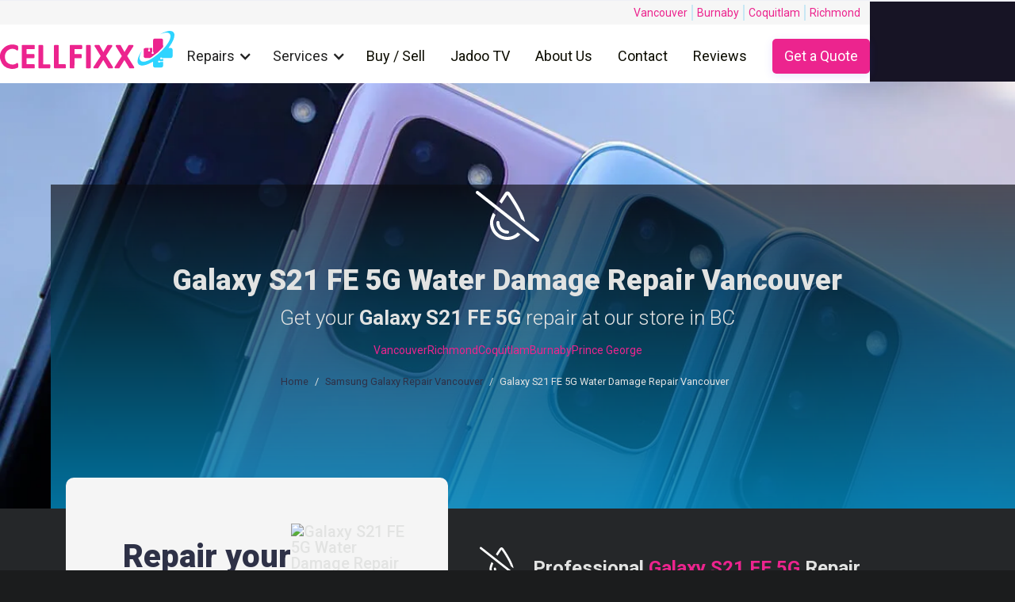

--- FILE ---
content_type: text/html
request_url: https://www.cellfixx.ca/samsung-galaxy-repair-vancouver/galaxy-s21-fe-5g-water-damage-repair-vancouver
body_size: 18603
content:
<!DOCTYPE html><!-- This site was created in Webflow. https://webflow.com --><!-- Last Published: Mon Jan 19 2026 14:38:21 GMT+0000 (Coordinated Universal Time) --><html data-wf-domain="www.cellfixx.ca" data-wf-page="62e40d23f0ce68d93dd6d7f1" data-wf-site="62460a16401634569763603b" data-wf-collection="62e40d23f0ce680ec8d6d7ef" data-wf-item-slug="galaxy-s21-fe-5g-water-damage-repair-vancouver"><head><meta charset="utf-8"/><title>Galaxy S21 FE 5G Water Damage Repair Vancouver | Cellfixx</title><meta content="Best Galaxy S21 FE 5G Water Damage Repair Vancouver from our trained repair technicians in Vancouver at Cellfixx. Get your Galaxy S21 FE 5G repaired today." name="description"/><meta content="Galaxy S21 FE 5G Water Damage Repair Vancouver | Cellfixx" property="og:title"/><meta content="Best Galaxy S21 FE 5G Water Damage Repair Vancouver from our trained repair technicians in Vancouver at Cellfixx. Get your Galaxy S21 FE 5G repaired today." property="og:description"/><meta content="Galaxy S21 FE 5G Water Damage Repair Vancouver | Cellfixx" property="twitter:title"/><meta content="Best Galaxy S21 FE 5G Water Damage Repair Vancouver from our trained repair technicians in Vancouver at Cellfixx. Get your Galaxy S21 FE 5G repaired today." property="twitter:description"/><meta property="og:type" content="website"/><meta content="summary_large_image" name="twitter:card"/><meta content="width=device-width, initial-scale=1" name="viewport"/><meta content="Webflow" name="generator"/><link href="https://cdn.prod.website-files.com/62460a16401634569763603b/css/cellfixx-8f05cd.webflow.shared.79c47763e.css" rel="stylesheet" type="text/css" integrity="sha384-ecR3Y+VpgwP21rpPGydsNA+2rLMtF5mBwNH9TlwojFIWYoL+ZNjo9uNVF53yb6Aq" crossorigin="anonymous"/><link href="https://fonts.googleapis.com" rel="preconnect"/><link href="https://fonts.gstatic.com" rel="preconnect" crossorigin="anonymous"/><script src="https://ajax.googleapis.com/ajax/libs/webfont/1.6.26/webfont.js" type="text/javascript"></script><script type="text/javascript">WebFont.load({  google: {    families: ["Roboto:300,regular,500,700,900"]  }});</script><script type="text/javascript">!function(o,c){var n=c.documentElement,t=" w-mod-";n.className+=t+"js",("ontouchstart"in o||o.DocumentTouch&&c instanceof DocumentTouch)&&(n.className+=t+"touch")}(window,document);</script><link href="https://cdn.prod.website-files.com/62460a16401634569763603b/6269c118378d454016764031_favicon-new-32x32.png" rel="shortcut icon" type="image/x-icon"/><link href="https://cdn.prod.website-files.com/62460a16401634569763603b/6269c2b1a7432d2b5cb4eac9_favicon-256.png" rel="apple-touch-icon"/><link href="https://www.cellfixx.ca/samsung-galaxy-repair-vancouver/galaxy-s21-fe-5g-water-damage-repair-vancouver" rel="canonical"/><script async="" src="https://www.googletagmanager.com/gtag/js?id=G-TG6V6KR1TY"></script><script type="text/javascript">window.dataLayer = window.dataLayer || [];function gtag(){dataLayer.push(arguments);}gtag('set', 'developer_id.dZGVlNj', true);gtag('js', new Date());gtag('config', 'G-TG6V6KR1TY');</script><script src="https://www.google.com/recaptcha/api.js" type="text/javascript"></script><script type="application/ld+json">
{
  "@context": "https://schema.org",
  "@type": "LocalBusiness",
  "name": "Cellfixx Cell Phone Repair",
  "url": "https://www.cellfixx.ca",
  "logo": "https://cdn.prod.website-files.com/62460a16401634569763603b/624f348a81cbc69cb56c78bc_CellFixx-Vancouver-Cell-Phone-Repair-01.svg",
  "sameAs": [
    "https://www.facebook.com/cellfixx.ca/",
    "https://twitter.com/cellfixxfixx"
  ],
  "department": [
    {
      "@type": "LocalBusiness",
      "name": "Cellfixx Vancouver",
      "image": "https://cdn.prod.website-files.com/62460a16401634569763603b/624f348a81cbc69cb56c78bc_CellFixx-Vancouver-Cell-Phone-Repair-01.svg",
      "address": {
        "@type": "PostalAddress",
        "streetAddress": "6446 Fraser St",
        "addressLocality": "Vancouver",
        "addressRegion": "BC",
        "postalCode": "V5W 3A4",
        "addressCountry": "CA"
      },
      "geo": {
        "@type": "GeoCoordinates",
        "latitude": 49.2260756,
        "longitude": -123.0905462
      },
      "telephone": "+16044849376",
      "openingHoursSpecification": [
        {
          "@type": "OpeningHoursSpecification",
          "dayOfWeek": ["Monday", "Tuesday", "Wednesday", "Thursday", "Friday", "Saturday"],
          "opens": "10:00",
          "closes": "19:00"
        },
        {
          "@type": "OpeningHoursSpecification",
          "dayOfWeek": "Sunday",
          "opens": "11:00",
          "closes": "19:00"
        }
      ]
    },
    {
      "@type": "LocalBusiness",
      "name": "Cellfixx Burnaby - Burnaby Cell Phone Repair Centre",
      "url": "https://www.cellfixx.ca/locations/cell-phone-repair-burnaby",
      "image": "https://cdn.prod.website-files.com/62460a16401634569763603b/624f348a81cbc69cb56c78bc_CellFixx-Vancouver-Cell-Phone-Repair-01.svg",
      "address": {
        "@type": "PostalAddress",
        "streetAddress": "4700 Kingsway",
        "addressLocality": "Burnaby",
        "addressRegion": "BC",
        "postalCode": "V5H 4N2",
        "addressCountry": "CA"
      },
      "geo": {
        "@type": "GeoCoordinates",
        "latitude": 49.227280,
        "longitude": -123.000137
      },
      "telephone": "+16045649895",
      "openingHoursSpecification": [
        {
          "@type": "OpeningHoursSpecification",
          "dayOfWeek": ["Monday", "Tuesday", "Wednesday", "Thursday", "Friday", "Saturday"],
          "opens": "10:00",
          "closes": "19:00"
        },
        {
          "@type": "OpeningHoursSpecification",
          "dayOfWeek": "Sunday",
          "opens": "11:00",
          "closes": "19:00"
        }
      ]
    }
  ]
}
</script>







<script id="jetboost-script" type="text/javascript"> window.JETBOOST_SITE_ID = "cl1ffl7ib1did0nv7hrg8a3a7"; (function(d) { var s = d.createElement("script"); s.src = "https://cdn.jetboost.io/jetboost.js"; s.async = 1; d.getElementsByTagName("head")[0].appendChild(s); })(document); </script>



<style>
  ::-webkit-scrollbar {
    width: 10px;
}
 
::-webkit-scrollbar-track {
    -webkit-box-shadow: inset 0 0 6px rgba(0,0,0,0.5); 
    border-radius: 10px;
}
 
::-webkit-scrollbar-thumb {
    border-radius: 10px;
    -webkit-box-shadow: inset 0 0 6px rgba(0,0,0,0.5); 
}
  
  ::-webkit-scrollbar-corner       { display: none; height: 0px; width: 0px; }
  .scroll-cont {
    overflow-x: hidden;}
    
    html body .contact-form-embed iframe{
    height:600px!important;
    }
    
 a.-wfp-hover, a:hover {
    text-decoration: none;
}
</style><style>
.acc-body {
	display: none;
}

.acc-body-2 {
	display: none;
}
.rotate {
    -webkit-transform: rotate(-180deg);
    -ms-transform: rotate(-180deg);
    transform: rotate(-180deg);
}
</style></head><body><header class="mega-header"><div class="desktop-navbar"><div class="location-bar-wrapper"><div class="location-link-wrapper"><a title="Cell Phone Repair Downtown Vancouver" href="/locations/cell-phone-repair-downtown-vancouver" class="location-link w-inline-block"><div>Vancouver</div><div class="divider"></div></a><a title="Cell Phone Repair Burnaby" href="/locations/cell-phone-repair-burnaby" class="location-link w-inline-block"><div>Burnaby</div><div class="divider"></div></a><a title="Cell Phone Repair Coquitlam" href="/locations/cell-phone-repair-coquitlam" class="location-link w-inline-block"><div>Coquitlam</div><div class="divider"></div></a><a title="Cell Phone Repair Richmond" href="/locations/cell-phone-repair-richmond" class="location-link w-inline-block"><div>Richmond</div><div class="divider blank"></div></a><a href="tel:+16044849376" class="location-link phone w-inline-block"><div class="phone-icon-wrapper"><img src="https://cdn.prod.website-files.com/62460a16401634569763603b/626994659a7fc50e15464a98_phone-volume-light-pink-01.svg" loading="lazy" alt="" class="menu-icon"/></div><div>(604) 484-9376</div></a></div></div><div class="header-container"><div class="navbar-wrapper-three"><a href="/" class="navbar-brand-three w-nav-brand"><img src="https://cdn.prod.website-files.com/62460a16401634569763603b/624f348a81cbc69cb56c78bc_CellFixx-Vancouver-Cell-Phone-Repair-01.svg" alt="" class="header-logo"/></a><nav><div class="main-nav"><div data-hover="true" data-delay="0" title="Immigrate to Canada" class="navbar-dropdown w-dropdown"><div class="dropdown-toggle-2 w-dropdown-toggle"><div class="icon-5 w-icon-dropdown-toggle"></div><div title="Repair Services">Repairs</div></div><nav class="dropdown-container w-dropdown-list"><div class="w-layout-grid dropdown-grid"><a title="iPhone Repair Vancouver" href="/iphone-repair-vancouver" class="nav-child w-dropdown-link">iPhone Repair</a><a title="Samsung Repair" href="/samsung-galaxy-repair-vancouver" class="nav-child w-dropdown-link">Samsung Repair</a><a title="Pixel Phone Repair" href="/google-pixel-phone-repair-vancouver" class="nav-child w-dropdown-link">Pixel Phone Repair</a><a title="Huawei Repair" href="/huawei-phone-repair-vancouver" class="nav-child w-dropdown-link">Huawei Repair</a><a title="Other Phone Brand Repair" href="/phone-repair-vancouver" class="nav-child w-dropdown-link">Other Phone Brands</a><a title="Tablet Repair Vancouver" href="/tablet-repair-vancouver" class="nav-child w-dropdown-link">Tablet Repair</a><a title="iPad Repair Vancouver" href="/ipad-repair-vancouver" class="nav-child w-dropdown-link">iPad Repair</a><a title="Samsung Tablet Repair Vancouver" href="/samsung-tablet-repair-vancouver" class="nav-child w-dropdown-link">Samsung Galaxy Tablet Repair</a><a title="Macbook Repair Vancouver" href="/macbook-repair-vancouver" class="nav-child w-dropdown-link">MacBook Repair</a><a title="Laptop Repair Vancouver" href="/laptop-repair-vancouver" class="nav-child w-dropdown-link">Laptop Repair</a><a title="Laptop Repair Vancouver" href="/laptop-repair-vancouver" class="nav-child w-dropdown-link">Laptop Repair</a><a title="Apple Watch Repair Vancouver" href="/apple-watch-repair-vancouver" class="nav-child w-dropdown-link">Apple Watch Repair</a></div></nav></div><div data-hover="true" data-delay="0" title="Study in Canada" class="navbar-dropdown w-dropdown"><div class="dropdown-toggle-2 w-dropdown-toggle"><div class="icon-3 w-icon-dropdown-toggle"></div><div title="Cell Phone Repair Services">Services</div></div><nav class="dropdown-container w-dropdown-list"><div class="w-layout-grid dropdown-grid services"><a title="Glass Repair" href="/glass-repair-vancouver" class="nav-child w-dropdown-link">Glass Repair</a><a title="iPhone Glass Replacement" href="/iphone-glass-replacement-vancouver" class="nav-child w-dropdown-link">iPhone Glass Replacement</a><a title="Samsung Glass Replacement" href="/samsung-glass-replacement" class="nav-child w-dropdown-link">Samsung Glass Replacement</a><a title="Water Damage Repair" href="/water-damage-repair-vancouver" class="nav-child w-dropdown-link">Water Damage</a><a title="DSLR Repair" href="/dslr-repair-vancouver" class="nav-child w-dropdown-link">Camera Repair</a><a title="Data Recovery" href="/data-recovery-vancouver" class="nav-child w-dropdown-link">Data Recovery</a><a title="Cell Phone Unlocking" href="/cell-phone-unlocking-vancouver" class="nav-child w-dropdown-link">Cell Phone Unlocking</a><a title="Charging Port Repair" href="/device-repair" class="nav-child w-dropdown-link">Charging Port Repair</a><a title="Speaker / Mic Repair" href="/device-repair" class="nav-child w-dropdown-link">Speaker / Microphone</a><a title="Software / OS Repair" href="/phone-software-repair-vancouver" class="nav-child w-dropdown-link">Software O/S</a><a title="Micro Soldering Vancouver" href="/micro-soldering-vancouver" class="nav-child w-dropdown-link">Micro Soldering</a><a title="iPod Repair Vancouver" href="/ipod-repair-vancouver" class="nav-child w-dropdown-link">iPod Repair</a></div></nav></div><a href="/sell-your-used-phone" title="Buy or sell your phone" class="nav-parent">Buy / Sell</a><a href="/jadoo-tv-box" title="Jadoo TV" class="nav-parent">Jadoo TV</a><a href="/about-us" title="About Cellfixx" class="nav-parent">About Us</a><a href="/contact" title="Contact Cellfixx" class="nav-parent">Contact</a><a href="/reviews" title="Reviews Cellfixx" class="nav-parent">Reviews</a><div><a href="/get-a-quote" class="button-primary button-header w-button">Get a Quote</a></div></div></nav></div></div></div></header><div class="mobile-header"><div class="mobile-nav-wrapper"><a href="/" class="navbar-brand-three w-nav-brand"><img src="https://cdn.prod.website-files.com/62460a16401634569763603b/624f348a81cbc69cb56c78bc_CellFixx-Vancouver-Cell-Phone-Repair-01.svg" alt="" class="header-logo"/></a><div class="mobile-right-wrapper"><a title="Call Us" href="tel:+1604-484-9376" class="mobile-phone w-inline-block"><div class="icon-embed-medium phone w-embed"><svg xmlns="http://www.w3.org/2000/svg" xmlns:xlink="http://www.w3.org/1999/xlink" aria-hidden="true" role="img" class="iconify iconify--carbon" width="100%" height="100%" preserveAspectRatio="xMidYMid meet" viewBox="0 0 32 32"><path fill="currentColor" d="M24 13h-2a3.003 3.003 0 0 0-3-3V8a5.006 5.006 0 0 1 5 5"></path><path fill="currentColor" d="M28 13h-2a7.01 7.01 0 0 0-7-7V4a9.01 9.01 0 0 1 9 9m-2 16h-.17C6.18 27.87 3.39 11.29 3 6.23a3 3 0 0 1 2.761-3.221Q5.88 3 6 3h5.27a2 2 0 0 1 1.86 1.26L14.65 8a2 2 0 0 1-.44 2.16l-2.13 2.15a9.36 9.36 0 0 0 7.58 7.6l2.17-2.15a2 2 0 0 1 2.17-.41l3.77 1.51A2 2 0 0 1 29 20.72V26a3 3 0 0 1-3 3M6 5a1 1 0 0 0-1.003.997q0 .042.003.083C5.46 12 8.41 26 25.94 27a1 1 0 0 0 1.058-.938L27 26v-5.28l-3.77-1.51l-2.87 2.85l-.48-.06c-8.7-1.09-9.88-9.79-9.88-9.88l-.06-.48l2.84-2.87L11.28 5z"></path></svg></div></a><div data-w-id="119b0610-ba21-2154-95a0-69361be5ec64" class="wrapper_hamburger"><div data-w-id="119b0610-ba21-2154-95a0-69361be5ec65" data-is-ix2-target="1" class="hamburger-icon" data-animation-type="lottie" data-src="https://cdn.prod.website-files.com/655d2d6c70650c62b6d293f3/655e4d5bd6c7f05eb91f01e8_hamburger-icon.json" data-loop="0" data-direction="1" data-autoplay="0" data-renderer="svg" data-default-duration="0.5" data-duration="0" data-ix2-initial-state="0"></div></div></div><div class="mobile-nav-container"><div class="wrapper_logo"><a href="/" class="w-inline-block"><img src="https://cdn.prod.website-files.com/62460a16401634569763603b/624f348a81cbc69cb56c78bc_CellFixx-Vancouver-Cell-Phone-Repair-01.svg" alt="" class="header-logo"/></a></div><nav class="mobile-nav"><div class="mobile-dropdown"><div title="Immigrate to Canada" data-w-id="119b0610-ba21-2154-95a0-69361be5ec6c" class="mobile-parent"><div class="mobile-nav-heading">Device Repair</div><img src="https://cdn.prod.website-files.com/62460a16401634569763603b/664e360667ed3f5bfcb23307_icon_chevron.svg" loading="lazy" alt="" class="accordion1_icon"/></div><div class="mobile-sub-menu-wrapper"><div class="margin-bottom-2 margin-small"><div class="mobile-sub-menu-content"><div class="mobile-links-col"><a href="/iphone-repair-vancouver" title="Canada Immigration Pathways" class="mobile-sub-menu-link">iPhone Repair</a><a href="/samsung-galaxy-repair-vancouver" title="Express Entry" class="mobile-sub-menu-link">Samsung Repair</a><a href="/google-pixel-phone-repair-vancouver" title="Family Sponsorship" class="mobile-sub-menu-link">Pixel Phone Repair</a><a href="/huawei-phone-repair-vancouver" title="LMIA Work Permits" class="mobile-sub-menu-link">Huawei Phone Repair</a><a href="/phone-repair-vancouver" title="LMIA Work Permits" class="mobile-sub-menu-link">Other Phone Brands</a></div><div class="mobile-links-col"><a href="/tablet-repair-vancouver" title="Canada Super Visa" class="mobile-sub-menu-link">Tablet Repair<br/></a><a href="/macbook-repair-vancouver" title="Canada PR Visa" class="mobile-sub-menu-link">MacBook Repair</a><a href="/laptop-repair-vancouver" title="Canadian Experience Class (CEC)" class="mobile-sub-menu-link">Laptop Repair</a><a href="/apple-watch-repair-vancouver" title="Canadian Experience Class (CEC)" class="mobile-sub-menu-link">Apple Watch Repair</a><a href="/dslr-repair-vancouver" title="Canadian Experience Class (CEC)" class="mobile-sub-menu-link">DSLR Camera Repair</a></div></div></div></div></div><div class="mobile-dropdown"><div title="Study in Canada" data-w-id="119b0610-ba21-2154-95a0-69361be5ec8b" class="mobile-parent"><div class="mobile-nav-heading">Repair Services</div><img src="https://cdn.prod.website-files.com/62460a16401634569763603b/664e360667ed3f5bfcb23307_icon_chevron.svg" loading="lazy" alt="" class="accordion1_icon"/></div><div class="mobile-sub-menu-wrapper"><div class="margin-bottom-2 margin-small"><div class="mobile-sub-menu-content"><div class="mobile-links-col"><a href="/glass-repair-vancouver" title="Study in Canada Overview" class="mobile-sub-menu-link">Glass Repair</a><a href="/iphone-glass-replacement-vancouver" title="Study in Canada Overview" class="mobile-sub-menu-link">iPhone Glass Repair</a><a href="/samsung-glass-replacement" title="Study in Canada Overview" class="mobile-sub-menu-link">Samsung Glass Repair</a><a href="/water-damage-repair-vancouver" title="Study Permits" class="mobile-sub-menu-link">Water Damage</a><a href="#" title="Post Graduate Permit" class="mobile-sub-menu-link">Camera Repair</a><a href="/data-recovery-vancouver" title="Post Graduate Permit" class="mobile-sub-menu-link">Data Recovery</a></div><div class="mobile-links-col"><a href="/cell-phone-unlocking-vancouver" title="Student Direct Stream" class="mobile-sub-menu-link">Cell Phone Unlocking<br/></a><a href="#" title="Designated Learning Institutions" class="mobile-sub-menu-link">Charging Port Repair<br/></a><a href="#" title="Student Visa Permits for a Partner" class="mobile-sub-menu-link">Speaker / Microphone</a><a href="#" title="Student Visa Permits for a Partner" class="mobile-sub-menu-link">Software O/S</a><a href="/micro-soldering-vancouver" title="Student Visa Permits for a Partner" class="mobile-sub-menu-link">Micro Soldering</a></div></div></div></div></div><div title="Immigration News" class="mobile-parent"><a href="/sell-your-used-phone" class="mobile-parent-link w-inline-block"><div class="mobile-nav-heading">Buy / Sell</div></a></div><div title="Immigration News" class="mobile-parent"><a href="/jadoo-tv-box" class="mobile-parent-link w-inline-block"><div class="mobile-nav-heading">Jadoo TV</div></a></div><div title="About Us" class="mobile-parent"><a href="/about-us" class="mobile-parent-link w-inline-block"><div class="mobile-nav-heading">About Us</div></a></div><div title="Contact Us" class="mobile-parent"><a href="/contact" class="mobile-parent-link w-inline-block"><div class="mobile-nav-heading">Contact Us</div></a></div></nav></div></div></div><div class="main"><section class="repair-heading-section samsung"><div class="repair-bg-filter"></div><div class="content-container"><div class="contact-hero-wrapper"><img height="" loading="lazy" alt="Galaxy S21 FE 5G Water Damage Repair Vancouver" src="https://cdn.prod.website-files.com/62460a17401634468363604e/626b0d75d5447996ae26118e_water-icon-white.svg" class="repair-icon-header"/><h1 class="repair-name-heading">Galaxy S21 FE 5G Water Damage Repair Vancouver</h1><div class="h2-hero-embed desktop w-embed"><h2 class="h2-hero-embed">Get your <strong>Galaxy S21 FE 5G</strong> repair at our store in BC  </h2></div><div class="w-layout-hflex gap-10px margin-bottom-20"><a href="/iphone-repair-vancouver" class="text-size-medium pink">Vancouver </a><a href="/iphone-repair-vancouver" class="text-size-medium pink">Richmond</a><a href="/iphone-repair-vancouver" class="text-size-medium pink">Coquitlam</a><a href="/iphone-repair-vancouver" class="text-size-medium pink">Burnaby</a><a href="/iphone-repair-vancouver" class="text-size-medium pink">Prince George</a></div><nav class="breadcrumb-wrapper"><ul role="list" class="breadcrumb-list w-list-unstyled"><li class="breadcrumb-list-item"><a href="/" class="breadcrumb-link w-inline-block"><div>Home </div></a></li><li class="breadcrumb-list-item"><div class="breadcrumb-seperator">/</div></li><li class="breadcrumb-list-item"><a href="/samsung-galaxy-repair-vancouver" class="breadcrumb-link">Samsung Galaxy Repair Vancouver</a></li><li class="breadcrumb-list-item"><div class="breadcrumb-seperator">/</div></li><li class="breadcrumb-list-item"><div class="w-dyn-list"><div role="list" class="w-dyn-items"><div role="listitem" class="w-dyn-item"><div>Galaxy S21 FE 5G Water Damage Repair Vancouver</div></div></div></div></li></ul></nav></div></div></section><section class="section about blank"><div class="content-container"><div class="about-wrapper"><div class="repair-form-block"><div class="f-inner"><div class="contact-inner"><p class="device-form-title">Repair your</p><div class="repair-model-title">Galaxy S21 FE 5G</div><div class="tags-collection hide w-dyn-list"><div role="list" class="contact-skill-stack-list page w-dyn-items"><div role="listitem" class="contact-skill-stack_item w-dyn-item"><div class="device-name">Galaxy S25 Ultra</div></div><div role="listitem" class="contact-skill-stack_item w-dyn-item"><div class="device-name">Galaxy S25 Plus</div></div><div role="listitem" class="contact-skill-stack_item w-dyn-item"><div class="device-name">Galaxy S25</div></div><div role="listitem" class="contact-skill-stack_item w-dyn-item"><div class="device-name">Galaxy S24 Ultra</div></div><div role="listitem" class="contact-skill-stack_item w-dyn-item"><div class="device-name">Galaxy S24 Plus</div></div><div role="listitem" class="contact-skill-stack_item w-dyn-item"><div class="device-name">Galaxy S24</div></div><div role="listitem" class="contact-skill-stack_item w-dyn-item"><div class="device-name">Galaxy A54</div></div><div role="listitem" class="contact-skill-stack_item w-dyn-item"><div class="device-name">Galaxy A14</div></div><div role="listitem" class="contact-skill-stack_item w-dyn-item"><div class="device-name">Galaxy S23 Ultra</div></div><div role="listitem" class="contact-skill-stack_item w-dyn-item"><div class="device-name">Galaxy S23 Plus</div></div><div role="listitem" class="contact-skill-stack_item w-dyn-item"><div class="device-name">Galaxy S23</div></div><div role="listitem" class="contact-skill-stack_item w-dyn-item"><div class="device-name">Galaxy A73 5G</div></div><div role="listitem" class="contact-skill-stack_item w-dyn-item"><div class="device-name">Galaxy Note Pro 12.2</div></div><div role="listitem" class="contact-skill-stack_item w-dyn-item"><div class="device-name">Galaxy Note Pro 12.2</div></div><div role="listitem" class="contact-skill-stack_item w-dyn-item"><div class="device-name">Galaxy Note Pro 12.2</div></div><div role="listitem" class="contact-skill-stack_item w-dyn-item"><div class="device-name">Galaxy Note Pro 12.2</div></div><div role="listitem" class="contact-skill-stack_item w-dyn-item"><div class="device-name">Galaxy Note Pro 12.2</div></div><div role="listitem" class="contact-skill-stack_item w-dyn-item"><div class="device-name">Galaxy Note Pro 12.2</div></div><div role="listitem" class="contact-skill-stack_item w-dyn-item"><div class="device-name">Galaxy Note Pro 12.2</div></div><div role="listitem" class="contact-skill-stack_item w-dyn-item"><div class="device-name">Galaxy Note Pro 12.2</div></div><div role="listitem" class="contact-skill-stack_item w-dyn-item"><div class="device-name">Galaxy Note Pro 12.2</div></div><div role="listitem" class="contact-skill-stack_item w-dyn-item"><div class="device-name">Galaxy Note Pro 12.2</div></div><div role="listitem" class="contact-skill-stack_item w-dyn-item"><div class="device-name">Galaxy Note Pro 12.2</div></div><div role="listitem" class="contact-skill-stack_item w-dyn-item"><div class="device-name">Galaxy Note 10.1</div></div><div role="listitem" class="contact-skill-stack_item w-dyn-item"><div class="device-name">Galaxy Note 10.1</div></div><div role="listitem" class="contact-skill-stack_item w-dyn-item"><div class="device-name">Galaxy Note 10.1</div></div><div role="listitem" class="contact-skill-stack_item w-dyn-item"><div class="device-name">Galaxy Note 10.1</div></div><div role="listitem" class="contact-skill-stack_item w-dyn-item"><div class="device-name">Galaxy Note 10.1</div></div><div role="listitem" class="contact-skill-stack_item w-dyn-item"><div class="device-name">Galaxy Note 10.1</div></div><div role="listitem" class="contact-skill-stack_item w-dyn-item"><div class="device-name">Galaxy Note 10.1</div></div><div role="listitem" class="contact-skill-stack_item w-dyn-item"><div class="device-name">Galaxy Note 10.1</div></div><div role="listitem" class="contact-skill-stack_item w-dyn-item"><div class="device-name">Galaxy Note 10.1</div></div><div role="listitem" class="contact-skill-stack_item w-dyn-item"><div class="device-name">Galaxy Note 10.1</div></div><div role="listitem" class="contact-skill-stack_item w-dyn-item"><div class="device-name">Galaxy Note 10.1</div></div><div role="listitem" class="contact-skill-stack_item w-dyn-item"><div class="device-name">Galaxy J3</div></div><div role="listitem" class="contact-skill-stack_item w-dyn-item"><div class="device-name">Galaxy J3</div></div><div role="listitem" class="contact-skill-stack_item w-dyn-item"><div class="device-name">Galaxy J3</div></div><div role="listitem" class="contact-skill-stack_item w-dyn-item"><div class="device-name">Galaxy J3</div></div><div role="listitem" class="contact-skill-stack_item w-dyn-item"><div class="device-name">Galaxy J3</div></div><div role="listitem" class="contact-skill-stack_item w-dyn-item"><div class="device-name">Galaxy J3</div></div><div role="listitem" class="contact-skill-stack_item w-dyn-item"><div class="device-name">Galaxy J3</div></div><div role="listitem" class="contact-skill-stack_item w-dyn-item"><div class="device-name">Galaxy J3</div></div><div role="listitem" class="contact-skill-stack_item w-dyn-item"><div class="device-name">Galaxy J3</div></div><div role="listitem" class="contact-skill-stack_item w-dyn-item"><div class="device-name">Galaxy J3</div></div><div role="listitem" class="contact-skill-stack_item w-dyn-item"><div class="device-name">Galaxy J3</div></div><div role="listitem" class="contact-skill-stack_item w-dyn-item"><div class="device-name">Galaxy J1</div></div><div role="listitem" class="contact-skill-stack_item w-dyn-item"><div class="device-name">Galaxy J1</div></div><div role="listitem" class="contact-skill-stack_item w-dyn-item"><div class="device-name">Galaxy J1</div></div><div role="listitem" class="contact-skill-stack_item w-dyn-item"><div class="device-name">Galaxy J1</div></div><div role="listitem" class="contact-skill-stack_item w-dyn-item"><div class="device-name">Galaxy J1</div></div><div role="listitem" class="contact-skill-stack_item w-dyn-item"><div class="device-name">Galaxy J1</div></div><div role="listitem" class="contact-skill-stack_item w-dyn-item"><div class="device-name">Galaxy J1</div></div><div role="listitem" class="contact-skill-stack_item w-dyn-item"><div class="device-name">Galaxy J1</div></div><div role="listitem" class="contact-skill-stack_item w-dyn-item"><div class="device-name">Galaxy J1</div></div><div role="listitem" class="contact-skill-stack_item w-dyn-item"><div class="device-name">Galaxy J1</div></div><div role="listitem" class="contact-skill-stack_item w-dyn-item"><div class="device-name">Galaxy J1</div></div><div role="listitem" class="contact-skill-stack_item w-dyn-item"><div class="device-name">Galaxy Grand Prime</div></div><div role="listitem" class="contact-skill-stack_item w-dyn-item"><div class="device-name">Galaxy Grand Prime</div></div><div role="listitem" class="contact-skill-stack_item w-dyn-item"><div class="device-name">Galaxy Grand Prime</div></div><div role="listitem" class="contact-skill-stack_item w-dyn-item"><div class="device-name">Galaxy Grand Prime</div></div><div role="listitem" class="contact-skill-stack_item w-dyn-item"><div class="device-name">Galaxy Grand Prime</div></div><div role="listitem" class="contact-skill-stack_item w-dyn-item"><div class="device-name">Galaxy Grand Prime</div></div><div role="listitem" class="contact-skill-stack_item w-dyn-item"><div class="device-name">Galaxy Grand Prime</div></div><div role="listitem" class="contact-skill-stack_item w-dyn-item"><div class="device-name">Galaxy Grand Prime</div></div><div role="listitem" class="contact-skill-stack_item w-dyn-item"><div class="device-name">Galaxy Grand Prime</div></div><div role="listitem" class="contact-skill-stack_item w-dyn-item"><div class="device-name">Galaxy Grand Prime</div></div><div role="listitem" class="contact-skill-stack_item w-dyn-item"><div class="device-name">Galaxy Grand Prime</div></div><div role="listitem" class="contact-skill-stack_item w-dyn-item"><div class="device-name">Galaxy Alpha</div></div><div role="listitem" class="contact-skill-stack_item w-dyn-item"><div class="device-name">Galaxy Alpha</div></div><div role="listitem" class="contact-skill-stack_item w-dyn-item"><div class="device-name">Galaxy Alpha</div></div><div role="listitem" class="contact-skill-stack_item w-dyn-item"><div class="device-name">Galaxy Alpha</div></div><div role="listitem" class="contact-skill-stack_item w-dyn-item"><div class="device-name">Galaxy Alpha</div></div><div role="listitem" class="contact-skill-stack_item w-dyn-item"><div class="device-name">Galaxy Alpha</div></div><div role="listitem" class="contact-skill-stack_item w-dyn-item"><div class="device-name">Galaxy Alpha</div></div><div role="listitem" class="contact-skill-stack_item w-dyn-item"><div class="device-name">Galaxy Alpha</div></div><div role="listitem" class="contact-skill-stack_item w-dyn-item"><div class="device-name">Galaxy Alpha</div></div><div role="listitem" class="contact-skill-stack_item w-dyn-item"><div class="device-name">Galaxy Alpha</div></div><div role="listitem" class="contact-skill-stack_item w-dyn-item"><div class="device-name">Galaxy Alpha</div></div><div role="listitem" class="contact-skill-stack_item w-dyn-item"><div class="device-name">Galaxy Note Edge</div></div><div role="listitem" class="contact-skill-stack_item w-dyn-item"><div class="device-name">Galaxy Note Edge</div></div><div role="listitem" class="contact-skill-stack_item w-dyn-item"><div class="device-name">Galaxy Note Edge</div></div><div role="listitem" class="contact-skill-stack_item w-dyn-item"><div class="device-name">Galaxy Note Edge</div></div><div role="listitem" class="contact-skill-stack_item w-dyn-item"><div class="device-name">Galaxy Note Edge</div></div><div role="listitem" class="contact-skill-stack_item w-dyn-item"><div class="device-name">Galaxy Note Edge</div></div><div role="listitem" class="contact-skill-stack_item w-dyn-item"><div class="device-name">Galaxy Note Edge</div></div><div role="listitem" class="contact-skill-stack_item w-dyn-item"><div class="device-name">Galaxy Note Edge</div></div><div role="listitem" class="contact-skill-stack_item w-dyn-item"><div class="device-name">Galaxy Note Edge</div></div><div role="listitem" class="contact-skill-stack_item w-dyn-item"><div class="device-name">Galaxy Note Edge</div></div><div role="listitem" class="contact-skill-stack_item w-dyn-item"><div class="device-name">Galaxy Note Edge</div></div><div role="listitem" class="contact-skill-stack_item w-dyn-item"><div class="device-name">Galaxy S5 Neo</div></div><div role="listitem" class="contact-skill-stack_item w-dyn-item"><div class="device-name">Galaxy S5 Neo</div></div><div role="listitem" class="contact-skill-stack_item w-dyn-item"><div class="device-name">Galaxy S5 Neo</div></div><div role="listitem" class="contact-skill-stack_item w-dyn-item"><div class="device-name">Galaxy S5 Neo</div></div><div role="listitem" class="contact-skill-stack_item w-dyn-item"><div class="device-name">Galaxy S5 Neo</div></div><div role="listitem" class="contact-skill-stack_item w-dyn-item"><div class="device-name">Galaxy S5 Neo</div></div><div role="listitem" class="contact-skill-stack_item w-dyn-item"><div class="device-name">Galaxy S5 Neo</div></div><div role="listitem" class="contact-skill-stack_item w-dyn-item"><div class="device-name">Galaxy S5 Neo</div></div><div role="listitem" class="contact-skill-stack_item w-dyn-item"><div class="device-name">Galaxy S5 Neo</div></div><div role="listitem" class="contact-skill-stack_item w-dyn-item"><div class="device-name">Galaxy S5 Neo</div></div><div role="listitem" class="contact-skill-stack_item w-dyn-item"><div class="device-name">Galaxy S5 Neo</div></div></div></div></div><div class="page-avatar"><img src="https://cdn.prod.website-files.com/62460a17401634468363604e/6305019b99254d5c1eff676b_6287b6f14cb0e33b557ee928_Galaxy-S21-FE-5G-Repair-Vancouver.avif" loading="lazy" alt="Galaxy S21 FE 5G Water Damage Repair Vancouver" class="device-img"/></div></div><div class="booking-form light w-form"><form id="wf-form-Repair-Form" name="wf-form-Repair-Form" data-name="Repair Form" redirect="/repair-thank-you" data-redirect="/repair-thank-you" method="get" data-wf-page-id="62e40d23f0ce68d93dd6d7f1" data-wf-element-id="df58da65-3911-0fd0-5517-7f3907756146"><div class="rf-2col light"><div class="flex-child-stretch"><label for="first-name" class="rf-label">First Name</label><input class="rf-input light w-input" maxlength="256" name="first-name" data-name="First Name" placeholder="First Name" type="text" id="first-name" required=""/></div><div class="flex-child-stretch"><label for="last-name" class="rf-label">Last Name</label><input class="rf-input light w-input" maxlength="256" name="last-name" data-name="Last Name" placeholder="Last Name" type="text" id="last-name" required=""/></div></div><div class="rf-2col light"><div class="flex-child-stretch"><label for="email-4" class="rf-label">Email Address</label><input class="rf-input light w-input" maxlength="256" name="email-4" data-name="Email 4" placeholder="example@example.com" type="email" id="email-4" required=""/></div><div class="flex-child-stretch"><label for="phone" class="rf-label">Phone Number</label><input class="rf-input light w-input" maxlength="256" name="phone" data-mask-selection="true" data-name="Phone" data-mask="(000) 000-0000" placeholder="Valid Phone Number" type="tel" id="phone" required=""/></div></div><div class="rf-2col light"><div class="flex-child-stretch"><label for="Brand" class="rf-label">What Brand is your device?</label><select id="Brand" name="Brand" data-name="Brand" required="" class="rf-select light w-select"><option value="">Please Select....</option><option value="iPhone">iPhone</option><option value="Samsung">Samsung</option><option value="Huawei">Huawei</option><option value="Google Pixel">Google Pixel</option><option value="Sony">Sony</option><option value="Other">Other</option></select></div><div class="flex-child-stretch"><label for="Model" class="rf-label">What Model is it?</label><input class="rf-input light w-input" maxlength="256" name="Model" data-name="Model" placeholder="Example: S22 Plus" type="text" id="Model" required=""/></div></div><div class="rf-2col light"><div class="flex-child-stretch"><label for="Repair-Type" class="rf-label">Repair Type</label><select id="Repair-Type" name="Repair-Type" data-name="Repair Type" required="" class="rf-select light w-select"><option value="">Please Select....</option><option value="Screen Replacement / Repair">Screen Replacement / Repair</option><option value="Battery Replacement">Battery Replacement</option><option value="Water Damage Recovery">Water Damage Recovery</option><option value="Unlock">Unlock</option><option value="Front / Back Camera Replacement">Front / Back Camera Replacement</option><option value="Charging Port">Charging Port</option><option value="Speaker Repair">Speaker Repair</option><option value="Other">Other</option></select></div><div class="flex-child-stretch"><label for="Location" class="rf-label">Choose a Service Location</label><select id="Location" name="Location" data-name="Location" required="" class="rf-select light w-select"><option value="">Please Select....</option><option value="Vancouver - Fraser St.">Vancouver - Fraser St.</option><option value="Metrotown - Lower Level">Metrotown - Lower Level</option><option value="Metrotown - Upper Level">Metrotown - Upper Level</option><option value="Vancouver - Commercial Drive">Vancouver - Commercial Drive</option><option value="Richmond">Richmond</option></select><div class="w-embed"><style>
	.rf-select option {
  	background-color: #eee;
  }
</style>
<input type="hidden" name="Page" value="Galaxy S21 FE 5G Water Damage Repair Vancouver"></div></div></div><input type="submit" data-wait="Please wait..." class="rf-button w-button" value="Send Request"/></form><div class="w-form-done"><div>Thank you! Your submission has been received!</div></div><div class="w-form-fail"><div>Oops! Something went wrong while submitting the form.</div></div></div></div><div class="abour-inner"><div class="repair-type-wrapper"><img src="https://cdn.prod.website-files.com/62460a17401634468363604e/626b0d75d5447996ae26118e_water-icon-white.svg" loading="lazy" alt="Galaxy S21 FE 5G Water Damage Repair Vancouver" class="repair-icon large"/><div class="h3-large-embed w-embed"><h3 class="h3-large-embed">Professional <span class="hilite pink">Galaxy S21 FE 5G</span>  Repair</h3></div></div><div class="rich-text w-richtext"><p>We can fix your Galaxy S21 FE 5G if it’s been dropped in water, or damaged by exposure to any other liquid. We don’t charge anything if we can’t fix it.</p><p><strong>Our services include:</strong></p><ul role="list"> <li>Internal inspection and diagnostic of your Galaxy S21 FE 5G</li> <li>Data recovery which includes both phone and data</li> <li>Extra fees may apply for parts and recovery for your Galaxy S21 FE 5G</li></ul><p>Wait times are not guaranteed as repair times vary on level of corrosion.</p><p>‍</p></div><div class="h3-large-embed w-embed"><h3 class="h3-large-embed"><span class="hilite pink">Galaxy S21 FE 5G Repair</span> - Replacement Pricing </h3></div><div class="rich-text w-embed"><p><strong>What is guaranteed lowest pricing?</strong></p>
<p>We don't publish our rates when it comes to pricing for your Galaxy S21 FE 5G  Repair.</p>
<p>We believe that we offer the best Galaxy S21 FE 5G repair pricing and service you will find anywhere.
After over 20 years in the business, we have access to the best Galaxy S21 FE 5G  parts at the best prices. And, our Vancouver Repair Centre service technicians are the most qualified in the business; there is no job we can't tackle -- often repairing things that others can't. After receiving your  repair estimate, feel free to reference any competitors published Galaxy S21 FE 5G repair prices, and we will match or beat it! That's the <b>Cellfixx lowest price guarantee</b> on your <span class="hilite pink"> Galaxy S21 FE 5G repair</span>.</p></div><h2 class="h2-repairs w-dyn-bind-empty"></h2><div class="rich-text w-dyn-bind-empty w-richtext"></div><h2 class="h2-repairs w-dyn-bind-empty"></h2><div class="rich-text w-dyn-bind-empty w-richtext"></div><h2 class="h2-repairs w-dyn-bind-empty"></h2><div class="rich-text w-dyn-bind-empty w-richtext"></div><div class="rich-text w-dyn-bind-empty w-richtext"></div><a href="/get-a-quote" class="secondary-button w-button">Find Out More</a></div></div></div><div class="div-block-65"><div itemtype="https://schema.org/Question" itemscope="itemscope" itemprop="mainEntity" data-w-id="bfc94863-5bab-401e-2daa-03eea639b64a" class="repair-service-accordion"><div class="accordion-trigger"><h3 itemprop="name" class="accordion-item-title service">Our Pricing For Repair Services</h3><div class="accordion-arrow-wrap service-wrap"><div style="-webkit-transform:translate3d(0, 0, 0) scale3d(1, 1, 1) rotateX(0) rotateY(0) rotateZ(90deg) skew(0, 0);-moz-transform:translate3d(0, 0, 0) scale3d(1, 1, 1) rotateX(0) rotateY(0) rotateZ(90deg) skew(0, 0);-ms-transform:translate3d(0, 0, 0) scale3d(1, 1, 1) rotateX(0) rotateY(0) rotateZ(90deg) skew(0, 0);transform:translate3d(0, 0, 0) scale3d(1, 1, 1) rotateX(0) rotateY(0) rotateZ(90deg) skew(0, 0)" class="accordion-arrow-wrapper"><div class="arrow-line---brix _2---brix"></div><div class="arrow-line---brix _1---brix"></div></div></div></div><div itemtype="https://schema.org/Answer" itemscope="itemscope" itemprop="acceptedAnswer" class="accordion-content service-price-box"><div class="w-layout-grid pricing-grid device-grid"><div id="w-node-bfc94863-5bab-401e-2daa-03eea639b654-3dd6d7f1" class="price-grid-heading"><div>Service Type</div></div><div id="w-node-bfc94863-5bab-401e-2daa-03eea639b657-3dd6d7f1" class="price-grid-heading"><div>Price</div></div><div id="w-node-bfc94863-5bab-401e-2daa-03eea639b65a-3dd6d7f1" class="price-grid-item fw-normal bg-glass"><p class="grid-price-text">Front Glass Replacement<br/></p></div><div id="w-node-bfc94863-5bab-401e-2daa-03eea639b65e-3dd6d7f1" class="price-grid-item fw-normal"><p class="grid-price-text w-dyn-bind-empty"></p></div><div id="w-node-bfc94863-5bab-401e-2daa-03eea639b661-3dd6d7f1" class="price-grid-item fw-normal"><p class="grid-price-text">Original Screen Replacement</p></div><div id="w-node-bfc94863-5bab-401e-2daa-03eea639b664-3dd6d7f1" class="price-grid-item fw-normal"><p class="grid-price-text w-dyn-bind-empty"></p></div><div id="w-node-bfc94863-5bab-401e-2daa-03eea639b667-3dd6d7f1" class="price-grid-item fw-normal"><p class="grid-price-text">Oled Screen Replacement</p></div><div id="w-node-bfc94863-5bab-401e-2daa-03eea639b66a-3dd6d7f1" class="price-grid-item fw-normal"><p class="grid-price-text w-dyn-bind-empty"></p></div><div id="w-node-bfc94863-5bab-401e-2daa-03eea639b66d-3dd6d7f1" class="price-grid-item fw-normal"><p class="grid-price-text">FRP Unlock</p></div><div id="w-node-bfc94863-5bab-401e-2daa-03eea639b670-3dd6d7f1" class="price-grid-item fw-normal"><p class="grid-price-text w-dyn-bind-empty"></p></div><div id="w-node-bfc94863-5bab-401e-2daa-03eea639b673-3dd6d7f1" class="price-grid-item fw-normal"><p class="grid-price-text">Battery Replacement</p></div><div id="w-node-bfc94863-5bab-401e-2daa-03eea639b676-3dd6d7f1" class="price-grid-item fw-normal"><p class="grid-price-text w-dyn-bind-empty"></p></div><div id="w-node-bfc94863-5bab-401e-2daa-03eea639b679-3dd6d7f1" class="price-grid-item fw-normal"><p class="grid-price-text">Charging Port Repair</p></div><div id="w-node-bfc94863-5bab-401e-2daa-03eea639b67c-3dd6d7f1" class="price-grid-item fw-normal"><p class="grid-price-text w-dyn-bind-empty"></p></div><div id="w-node-bfc94863-5bab-401e-2daa-03eea639b67f-3dd6d7f1" class="price-grid-item fw-normal"><p class="grid-price-text">Earpiece Repair</p></div><div id="w-node-bfc94863-5bab-401e-2daa-03eea639b682-3dd6d7f1" class="price-grid-item fw-normal"><p class="grid-price-text w-dyn-bind-empty"></p></div><div id="w-node-bfc94863-5bab-401e-2daa-03eea639b685-3dd6d7f1" class="price-grid-item fw-normal"><p class="grid-price-text">Back Glass Repair</p></div><div id="w-node-bfc94863-5bab-401e-2daa-03eea639b688-3dd6d7f1" class="price-grid-item fw-normal"><p class="grid-price-text w-dyn-bind-empty"></p></div><div id="w-node-bfc94863-5bab-401e-2daa-03eea639b68b-3dd6d7f1" class="price-grid-item fw-normal"><p class="grid-price-text">Mother Board Repair</p></div><div id="w-node-bfc94863-5bab-401e-2daa-03eea639b68e-3dd6d7f1" class="price-grid-item fw-normal"><p class="grid-price-text w-dyn-bind-empty"></p></div><div id="w-node-bfc94863-5bab-401e-2daa-03eea639b691-3dd6d7f1" class="price-grid-item fw-normal"><p class="grid-price-text">Camera Repair</p></div><div id="w-node-bfc94863-5bab-401e-2daa-03eea639b694-3dd6d7f1" class="price-grid-item fw-normal"><p class="grid-price-text w-dyn-bind-empty"></p></div><div id="w-node-bfc94863-5bab-401e-2daa-03eea639b697-3dd6d7f1" class="price-grid-item fw-normal"><p class="grid-price-text">Back Camera Repair</p></div><div id="w-node-bfc94863-5bab-401e-2daa-03eea639b69a-3dd6d7f1" class="price-grid-item fw-normal"><p class="grid-price-text w-dyn-bind-empty"></p></div><div id="w-node-_1691382d-30cc-0fba-0369-669a71e4fd80-3dd6d7f1" class="price-grid-item fw-normal"><p class="grid-price-text">Back Camera Repair</p></div><div id="w-node-_08dfc649-67ef-883b-5d89-7a1a05250ed7-3dd6d7f1" class="price-grid-item fw-normal"><p class="grid-price-text w-dyn-bind-empty"></p></div></div></div></div><div class="div-block-55"><div class="div-block-56"><img src="https://cdn.prod.website-files.com/62460a16401634569763603b/694c052d43c5d214e7c71054_three%20best%20rated.png" loading="lazy" alt="Cellfixx has received Three Best Rated Award" class="authentic-element-icon"/><img src="https://cdn.prod.website-files.com/62460a16401634569763603b/694a5b1956fcb5f133446a08_Lifetime%20(7).png" loading="lazy" alt="Cellfixx offers Lifetime Gurantee on repairs" class="authentic-element-icon"/><img src="https://cdn.prod.website-files.com/62460a16401634569763603b/694a5b1947a1b56d3dfa9589_Certified%20(4).png" loading="lazy" alt="Our Cerified Technicians ensure professional repair" class="authentic-element-icon"/><img src="https://cdn.prod.website-files.com/62460a16401634569763603b/695fc4b767e06bdb297297ac_20%20Years%20(1).png" loading="lazy" alt="Celffixx has over 20 Years Experience in repairing phones" class="authentic-element-icon"/></div><h2 class="h2-repairs black mt-10 w-dyn-bind-empty"></h2><div class="rich-text black w-dyn-bind-empty w-richtext"></div></div></div><div class="content-container fullwidth mt-10"><h2 class="h2-repairs">Our <span class="pink">Repair Process</span> – Simple &amp; Stress-Free</h2><div class="w-layout-grid grid-trus"><div id="w-node-be396e36-44dd-3399-a784-bd4aba1e0582-3dd6d7f1" class="process-box"><div class="icon-circle"><div class="icon-embed-medium w-embed"><svg xmlns="http://www.w3.org/2000/svg" xmlns:xlink="http://www.w3.org/1999/xlink" aria-hidden="true" role="img" class="iconify iconify--ph" width="100%" height="100%" preserveAspectRatio="xMidYMid meet" viewBox="0 0 256 256"><path fill="currentColor" d="M232.49 215.51L185 168a92.12 92.12 0 1 0-17 17l47.53 47.54a12 12 0 0 0 17-17ZM44 112a68 68 0 1 1 68 68a68.07 68.07 0 0 1-68-68"></path></svg></div></div><h3 class="process-text">Diagnosis</h3><div class="repair-step-contnt w-dyn-bind-empty w-richtext"></div><div class="process-line"></div></div><div id="w-node-be396e36-44dd-3399-a784-bd4aba1e05ba-3dd6d7f1" class="process-box"><div class="icon-circle"><div class="icon-embed-medium w-embed"><svg xmlns="http://www.w3.org/2000/svg" xmlns:xlink="http://www.w3.org/1999/xlink" aria-hidden="true" role="img" class="iconify iconify--carbon" width="100%" height="100%" preserveAspectRatio="xMidYMid meet" viewBox="0 0 32 32"><path fill="currentColor" d="m8.914 24.5l4.257-4.257l-1.414-1.414L7.5 23.086l-.793-.793a1 1 0 0 0-1.414 0l-4 4a1 1 0 0 0 0 1.414l3 3a1 1 0 0 0 1.414 0l4-4a1 1 0 0 0 0-1.414ZM5 28.586L3.414 27L6 24.414L7.586 26Z"></path><path fill="currentColor" d="M24 30a6.007 6.007 0 0 1-6-6a5.8 5.8 0 0 1 .21-1.547L9.548 13.79A6 6 0 0 1 8 14a5.976 5.976 0 0 1-5.577-8.184l.558-1.421l3.312 3.312a1.023 1.023 0 0 0 1.414 0a1 1 0 0 0 0-1.414L4.393 2.979l1.423-.557A5.977 5.977 0 0 1 14 8a5.8 5.8 0 0 1-.21 1.547l8.663 8.663A6 6 0 0 1 24 18a5.976 5.976 0 0 1 5.577 8.184l-.557 1.421l-3.313-3.312a1.023 1.023 0 0 0-1.413 0a1 1 0 0 0-.001 1.414l3.313 3.313l-1.422.558A6 6 0 0 1 24 30M10.063 11.476l10.46 10.462l-.239.609a3.975 3.975 0 0 0 3.466 5.445l-.871-.87a3 3 0 0 1 0-4.243a3.07 3.07 0 0 1 4.243 0l.87.871a3.976 3.976 0 0 0-5.446-3.466l-.609.239l-10.46-10.46l.24-.61A3.976 3.976 0 0 0 8.25 4.008l.87.87a3 3 0 0 1 0 4.243a3.07 3.07 0 0 1-4.243 0l-.87-.871a3.975 3.975 0 0 0 5.445 3.466Z"></path><path fill="currentColor" d="M29.123 2.85a3.07 3.07 0 0 0-4.243 0l-7.48 7.48l1.414 1.414l7.48-7.48a1.024 1.024 0 0 1 1.414 0a1 1 0 0 1 0 1.414l-7.48 7.48l1.414 1.415l7.48-7.48a3.003 3.003 0 0 0 0-4.243"></path></svg></div></div><h3 class="process-text">Repairing</h3><div class="repair-step-contnt w-dyn-bind-empty w-richtext"></div><div class="process-line"></div></div><div id="w-node-be396e36-44dd-3399-a784-bd4aba1e05f2-3dd6d7f1" class="process-box"><div class="icon-circle"><div class="icon-embed-medium w-embed"><svg xmlns="http://www.w3.org/2000/svg" xmlns:xlink="http://www.w3.org/1999/xlink" aria-hidden="true" role="img" class="iconify iconify--ic" width="100%" height="100%" preserveAspectRatio="xMidYMid meet" viewBox="0 0 24 24"><path fill="currentColor" d="m20 7l.94-2.06L23 4l-2.06-.94L20 1l-.94 2.06L17 4l2.06.94zM8.5 7l.94-2.06L11.5 4l-2.06-.94L8.5 1l-.94 2.06L5.5 4l2.06.94zM20 12.5l-.94 2.06l-2.06.94l2.06.94l.94 2.06l.94-2.06L23 15.5l-2.06-.94zm-2.29-3.38l-2.83-2.83c-.2-.19-.45-.29-.71-.29s-.51.1-.71.29L2.29 17.46a.996.996 0 0 0 0 1.41l2.83 2.83c.2.2.45.3.71.3s.51-.1.71-.29l11.17-11.17c.39-.39.39-1.03 0-1.42m-3.54-.7l1.41 1.41L14.41 11L13 9.59zM5.83 19.59l-1.41-1.41L11.59 11L13 12.41z"></path></svg></div></div><h3 class="process-text">Testing</h3><div class="repair-step-contnt w-dyn-bind-empty w-richtext"></div><div class="process-line"></div></div><div id="w-node-be396e36-44dd-3399-a784-bd4aba1e062a-3dd6d7f1" class="process-box"><div class="icon-circle"><div class="icon-embed-medium w-embed"><svg xmlns="http://www.w3.org/2000/svg" xmlns:xlink="http://www.w3.org/1999/xlink" aria-hidden="true" role="img" class="iconify iconify--ic" width="100%" height="100%" preserveAspectRatio="xMidYMid meet" viewBox="0 0 24 24"><path fill="currentColor" d="M7 21h10v-1H7zM7 3v1h10V3z" opacity=".3"></path><path fill="currentColor" d="M17 1.01L7 1c-1.1 0-2 .9-2 2v18c0 1.1.9 2 2 2h10c1.1 0 2-.9 2-2V3c0-1.1-.9-1.99-2-1.99M17 21H7v-1h10zm0-3H7V6h10zm0-14H7V3h10zm-1 6.05l-1.41-1.41l-3.54 3.54l-1.41-1.41l-1.41 1.41L11.05 15z"></path></svg></div></div><h3 class="process-text">Return</h3><div class="repair-step-contnt w-dyn-bind-empty w-richtext"></div><div class="process-line"></div></div></div><div class="margin-top margin-40"><a title="Get a Quote" data-w-id="e48f21dd-7343-5f6e-7ad8-433b733628fc" href="/get-a-quote" class="rainbow-button w-inline-block"><div class="button-outside"></div><div class="button-inside"><div class="button-icon w-embed"><svg xmlns="http://www.w3.org/2000/svg" viewBox="0 0 512 512"><!--!Font Awesome Free 6.5.2 by @fontawesome - https://fontawesome.com License - https://fontawesome.com/license/free Copyright 2024 Fonticons, Inc.--><path fill="currentColor" d="M320 0c-17.7 0-32 14.3-32 32s14.3 32 32 32h82.7L201.4 265.4c-12.5 12.5-12.5 32.8 0 45.3s32.8 12.5 45.3 0L448 109.3V192c0 17.7 14.3 32 32 32s32-14.3 32-32V32c0-17.7-14.3-32-32-32H320zM80 32C35.8 32 0 67.8 0 112V432c0 44.2 35.8 80 80 80H400c44.2 0 80-35.8 80-80V320c0-17.7-14.3-32-32-32s-32 14.3-32 32V432c0 8.8-7.2 16-16 16H80c-8.8 0-16-7.2-16-16V112c0-8.8 7.2-16 16-16H192c17.7 0 32-14.3 32-32s-14.3-32-32-32H80z"/></svg></div><div class="rainbow-text">Request a Quote</div></div></a></div></div></section><div><div class="content-container"><div class="review-wrapper"><img src="https://cdn.prod.website-files.com/62460a16401634569763603b/64c052b986937ef2bc917794_google%20reviews%20logo-2.png" loading="lazy" alt="" class="google-image"/><h3 class="google-review-heading">What our customers say</h3><div class="google-review-code w-embed w-script"><script src="https://apps.elfsight.com/p/platform.js" defer></script>
<div class="elfsight-app-fc3af438-ab6a-47c3-900d-217e5bc3dcdf"></div></div></div></div></div><section class="section portfolio-section hidden"><div class="quality-title"><span class="best-quality-title">Best Quality</span> <span class="dot">.</span> <span class="good-quality-title">Good Quality</span> <span class="dot">.</span> <span class="fair-quality-title">Fair Quality</span> </div><div class="line-heading"><div class="content-container"><div class="line-heading-text two w-embed"><h3 class="h3 large embed"> 3 Pricing Options for / <span class="hilite pink"> Galaxy S21 FE 5G  Repair</span></h3></div></div><div class="line-portfolio short"></div></div><div class="content-container"><div data-delay="4000" data-animation="slide" class="portfolio-slider w-slider" data-autoplay="false" data-easing="ease" data-hide-arrows="false" data-disable-swipe="false" data-autoplay-limit="0" data-nav-spacing="3" data-duration="500" data-infinite="true"><div class="portfolio-mask w-slider-mask"><div data-w-id="43e5bf43-9922-3cd1-291a-4f382d573fa5" class="portfolio-slide w-slide"><div class="slide-content-wrapper"><img src="https://cdn.prod.website-files.com/62460a17401634468363604e/626b0d75d5447996ae26118e_water-icon-white.svg" loading="lazy" alt="Galaxy S21 FE 5G Water Damage Repair Vancouver" class="repair-slide-icon"/><div class="slide-content w-embed"><h3 class="h3 embed"><span class="hilite pink">Best Quality Part</span><br>Galaxy S21 FE 5G Repair</h3>
<p>When choosing the most suitable Galaxy S21 FE 5G repair at the right price for your Galaxy S21 FE 5G, there are several factors to consider:</p>
<ol>
<li>Price of the overal Galaxy S21 FE 5G repair will depend on the  part(s) &amp; option(s) you choose.</li>
<li>At Cellfixx we offer 3  pricing options.</li>
<li>When choosing the <span class="hilite pink">BEST</span> price option, you pick original parts from the manufacturer - usually the most expensive option but offers the best peace of mind as you restore your Galaxy S21 FE 5G to its original quality and function.</li>
</ol></div></div><div class="slide-number-wrapper"><div class="slide-number">1</div></div><img alt="Cellfixx Device Repair" loading="lazy" width="1140" height="684" src="https://cdn.prod.website-files.com/62460a17401634468363604e/6305019d6184dde586fefb34_6287b726e95a5cfc1e1e2951_Galaxy-S21-FE-5G-Repair-Slide-1.avif" sizes="(max-width: 1279px) 100vw, 1140px" srcset="https://cdn.prod.website-files.com/62460a17401634468363604e/6305019d6184dde586fefb34_6287b726e95a5cfc1e1e2951_Galaxy-S21-FE-5G-Repair-Slide-1-p-500.avif 500w, https://cdn.prod.website-files.com/62460a17401634468363604e/6305019d6184dde586fefb34_6287b726e95a5cfc1e1e2951_Galaxy-S21-FE-5G-Repair-Slide-1.avif 1140w" class="portfolio-img"/></div><div data-w-id="43e5bf43-9922-3cd1-291a-4f382d573fad" class="portfolio-slide w-slide"><div class="slide-content-wrapper"><div class="slide-content w-embed"><h3 class="h3 embed"><span class="hilite pink">Good Quality Part</span><br>Galaxy S21 FE 5G Repair</h3>
<p>When choosing the most suitable Galaxy S21 FE 5G repair at the right price for your Galaxy S21 FE 5G, you have options. If your budget is tight, but you still want a <span class="hilite pink"><b>good quality</b></span> part without spending top dollar for an original Galaxy S21 FE 5G part, option two may be right for you.</p>
<p>By choosing a <span class="hilite pink"><b>good quality</b></span> part, you will get something very similar to the quality of the original Galaxy S21 FE 5G part. Still, because a third party manufactures it, its costs lie in the middle of the price range between best and fair quality.</p>
<p>Whatever price level you choose, be confident that it will function as needed, and the Galaxy S21 FE 5G Repair is 100% guaranteed by Cellfixx .</p></div><img src="https://cdn.prod.website-files.com/62460a17401634468363604e/626b0d75d5447996ae26118e_water-icon-white.svg" loading="lazy" alt="Galaxy S21 FE 5G Water Damage Repair Vancouver" class="repair-slide-icon"/></div><div class="slide-number-wrapper"><div class="slide-number">2</div></div><img loading="lazy" alt="Galaxy S21 FE 5G Water Damage Repair Vancouver" src="https://cdn.prod.website-files.com/62460a17401634468363604e/6305019d6184dd778bfefb33_6287b72bd3d8cc57f152855e_Galaxy-S21-FE-5G-Repair-Slide-2.avif" sizes="100vw" srcset="https://cdn.prod.website-files.com/62460a17401634468363604e/6305019d6184dd778bfefb33_6287b72bd3d8cc57f152855e_Galaxy-S21-FE-5G-Repair-Slide-2-p-500.avif 500w, https://cdn.prod.website-files.com/62460a17401634468363604e/6305019d6184dd778bfefb33_6287b72bd3d8cc57f152855e_Galaxy-S21-FE-5G-Repair-Slide-2.avif 1140w" class="portfolio-img"/></div><div data-w-id="43e5bf43-9922-3cd1-291a-4f382d573fb5" class="portfolio-slide w-slide"><div class="slide-content-wrapper"><div class="slide-content w-embed"><h3 class="h3 embed"><span class="hilite pink">Fair Quality Part</span><br> Galaxy S21 FE 5G Repair</h3>
<p>When choosing the most suitable Galaxy S21 FE 5G Repair at the right price for your Galaxy S21 FE 5G, an option to consider if you are a student on a budget or are repairing a spare phone is option three, <span class="hilite pink"><b>FAIR</b> quality</span>. Although we don't recommend this option in most cases as the  reliability may suffer.</p>
<p>The adage "you get what you pay for" rings true with electronic parts.</p>
<p>In any case, Cellfixx  stands behind the repair warranty and will make sure you are satisfied no matter what option you choose for your Galaxy S21 FE 5G.</div><img src="https://cdn.prod.website-files.com/62460a17401634468363604e/626b0d75d5447996ae26118e_water-icon-white.svg" loading="lazy" alt="Galaxy S21 FE 5G Water Damage Repair Vancouver" class="repair-slide-icon"/></div><div class="slide-number-wrapper"><div class="slide-number three">3</div></div><img loading="lazy" alt="Galaxy S21 FE 5G Water Damage Repair Vancouver" src="https://cdn.prod.website-files.com/62460a17401634468363604e/6305019d6184dd3c6ffefb35_6287b730ef08bdc92f3790c7_Galaxy-S21-FE-5G-Repair-Slide-3.avif" sizes="100vw" srcset="https://cdn.prod.website-files.com/62460a17401634468363604e/6305019d6184dd3c6ffefb35_6287b730ef08bdc92f3790c7_Galaxy-S21-FE-5G-Repair-Slide-3-p-500.avif 500w, https://cdn.prod.website-files.com/62460a17401634468363604e/6305019d6184dd3c6ffefb35_6287b730ef08bdc92f3790c7_Galaxy-S21-FE-5G-Repair-Slide-3.avif 1140w" class="portfolio-img"/></div></div><div class="portfolio-slider-arrow-left w-slider-arrow-left"></div><div class="portfolio-slider-arrow-right w-slider-arrow-right"></div><div class="slide-nav-3 w-slider-nav w-round"></div></div></div></section><div class="section more"><div class="line-heading"><div class="content-container"><div class="line-heading-text two navy w-embed"><h3 class="h3-large-embed">More <span class="hilite pink">Galaxy S21 FE 5G</span> Galaxy Repairs</h3></div></div><div class="line-portfolio"></div></div><div class="content-container"><div class="f-wrapper-more jetboost-list-wrapper-5jnn w-dyn-list"><div role="list" class="more-list w-dyn-items"><div role="listitem" class="f-item-more w-dyn-item"><a href="/samsung-galaxy-repair-vancouver/galaxy-s21-fe-5g-water-damage-repair-vancouver" aria-current="page" class="more-link-wrapper w-inline-block w--current"></a><div class="repair-icon-wrapper"><img src="https://cdn.prod.website-files.com/62460a17401634468363604e/626b0d75d5447996ae26118e_water-icon-white.svg" loading="lazy" alt="" class="repair-icon"/></div><a href="/samsung-galaxy-repair-vancouver/galaxy-s21-fe-5g-water-damage-repair-vancouver" aria-current="page" class="device-image-more-wrapper w-inline-block w--current"><img src="https://cdn.prod.website-files.com/62460a17401634468363604e/6305019b99254d5c1eff676b_6287b6f14cb0e33b557ee928_Galaxy-S21-FE-5G-Repair-Vancouver.avif" alt="Galaxy S21 FE 5G Water Damage Repair Vancouver" class="device-img"/></a><div class="f-info_cont-more"><div class="card-name-wrapper"><div>Galaxy S21 FE 5G Water Damage Repair Vancouver</div></div><div class="repair-location"><div class="w-dyn-list"><div role="list" class="w-dyn-items"><div role="listitem" class="w-dyn-item"><div>This is some text inside of a div block.</div></div><div role="listitem" class="w-dyn-item"><div>This is some text inside of a div block.</div></div><div role="listitem" class="w-dyn-item"><div>This is some text inside of a div block.</div></div><div role="listitem" class="w-dyn-item"><div>This is some text inside of a div block.</div></div><div role="listitem" class="w-dyn-item"><div>This is some text inside of a div block.</div></div><div role="listitem" class="w-dyn-item"><div>This is some text inside of a div block.</div></div><div role="listitem" class="w-dyn-item"><div>This is some text inside of a div block.</div></div><div role="listitem" class="w-dyn-item"><div>This is some text inside of a div block.</div></div><div role="listitem" class="w-dyn-item"><div>This is some text inside of a div block.</div></div><div role="listitem" class="w-dyn-item"><div>This is some text inside of a div block.</div></div><div role="listitem" class="w-dyn-item"><div>This is some text inside of a div block.</div></div><div role="listitem" class="w-dyn-item"><div>This is some text inside of a div block.</div></div></div></div></div></div><div class="w-embed"><input type="hidden" class="jetboost-list-item" value="" /></div></div><div role="listitem" class="f-item-more w-dyn-item"><a href="/samsung-galaxy-repair-vancouver/galaxy-s21-fe-5g-speaker-mic-repair-vancouver" class="more-link-wrapper w-inline-block"></a><div class="repair-icon-wrapper"><img src="https://cdn.prod.website-files.com/62460a17401634468363604e/626b0e61d544793a3026175f_speaker-icon-white.svg" loading="lazy" alt="" class="repair-icon"/></div><a href="/samsung-galaxy-repair-vancouver/galaxy-s21-fe-5g-speaker-mic-repair-vancouver" class="device-image-more-wrapper w-inline-block"><img src="https://cdn.prod.website-files.com/62460a17401634468363604e/6305019b99254d5c1eff676b_6287b6f14cb0e33b557ee928_Galaxy-S21-FE-5G-Repair-Vancouver.avif" alt="Galaxy S21 FE 5G Speaker / Mic Repair Vancouver" class="device-img"/></a><div class="f-info_cont-more"><div class="card-name-wrapper"><div>Galaxy S21 FE 5G Speaker / Mic Repair Vancouver</div></div><div class="repair-location"><div class="w-dyn-list"><div role="list" class="w-dyn-items"><div role="listitem" class="w-dyn-item"><div>This is some text inside of a div block.</div></div><div role="listitem" class="w-dyn-item"><div>This is some text inside of a div block.</div></div><div role="listitem" class="w-dyn-item"><div>This is some text inside of a div block.</div></div><div role="listitem" class="w-dyn-item"><div>This is some text inside of a div block.</div></div><div role="listitem" class="w-dyn-item"><div>This is some text inside of a div block.</div></div><div role="listitem" class="w-dyn-item"><div>This is some text inside of a div block.</div></div><div role="listitem" class="w-dyn-item"><div>This is some text inside of a div block.</div></div><div role="listitem" class="w-dyn-item"><div>This is some text inside of a div block.</div></div><div role="listitem" class="w-dyn-item"><div>This is some text inside of a div block.</div></div><div role="listitem" class="w-dyn-item"><div>This is some text inside of a div block.</div></div><div role="listitem" class="w-dyn-item"><div>This is some text inside of a div block.</div></div><div role="listitem" class="w-dyn-item"><div>This is some text inside of a div block.</div></div></div></div></div></div><div class="w-embed"><input type="hidden" class="jetboost-list-item" value="" /></div></div><div role="listitem" class="f-item-more w-dyn-item"><a href="/samsung-galaxy-repair-vancouver/galaxy-s21-fe-5g-unlock-vancouver" class="more-link-wrapper w-inline-block"></a><div class="repair-icon-wrapper"><img src="https://cdn.prod.website-files.com/62460a17401634468363604e/627033ba273b4c4216600ca3_unlock-white-01.svg" loading="lazy" alt="" class="repair-icon"/></div><a href="/samsung-galaxy-repair-vancouver/galaxy-s21-fe-5g-unlock-vancouver" class="device-image-more-wrapper w-inline-block"><img src="https://cdn.prod.website-files.com/62460a17401634468363604e/6305019b99254d5c1eff676b_6287b6f14cb0e33b557ee928_Galaxy-S21-FE-5G-Repair-Vancouver.avif" alt="Galaxy S21 FE 5G Unlock Vancouver" class="device-img"/></a><div class="f-info_cont-more"><div class="card-name-wrapper"><div>Galaxy S21 FE 5G Unlock Vancouver</div></div><div class="repair-location"><div class="w-dyn-list"><div role="list" class="w-dyn-items"><div role="listitem" class="w-dyn-item"><div>This is some text inside of a div block.</div></div><div role="listitem" class="w-dyn-item"><div>This is some text inside of a div block.</div></div><div role="listitem" class="w-dyn-item"><div>This is some text inside of a div block.</div></div><div role="listitem" class="w-dyn-item"><div>This is some text inside of a div block.</div></div><div role="listitem" class="w-dyn-item"><div>This is some text inside of a div block.</div></div><div role="listitem" class="w-dyn-item"><div>This is some text inside of a div block.</div></div><div role="listitem" class="w-dyn-item"><div>This is some text inside of a div block.</div></div><div role="listitem" class="w-dyn-item"><div>This is some text inside of a div block.</div></div><div role="listitem" class="w-dyn-item"><div>This is some text inside of a div block.</div></div><div role="listitem" class="w-dyn-item"><div>This is some text inside of a div block.</div></div><div role="listitem" class="w-dyn-item"><div>This is some text inside of a div block.</div></div><div role="listitem" class="w-dyn-item"><div>This is some text inside of a div block.</div></div></div></div></div></div><div class="w-embed"><input type="hidden" class="jetboost-list-item" value="" /></div></div><div role="listitem" class="f-item-more w-dyn-item"><a href="/samsung-galaxy-repair-vancouver/galaxy-s21-fe-5g-software-repair-vancouver" class="more-link-wrapper w-inline-block"></a><div class="repair-icon-wrapper"><img src="https://cdn.prod.website-files.com/62460a17401634468363604e/62702c8c28c9ab326070333a_software-repair-white-01.svg" loading="lazy" alt="" class="repair-icon"/></div><a href="/samsung-galaxy-repair-vancouver/galaxy-s21-fe-5g-software-repair-vancouver" class="device-image-more-wrapper w-inline-block"><img src="https://cdn.prod.website-files.com/62460a17401634468363604e/6305019b99254d5c1eff676b_6287b6f14cb0e33b557ee928_Galaxy-S21-FE-5G-Repair-Vancouver.avif" alt="Galaxy S21 FE 5G Software Repair Vancouver" class="device-img"/></a><div class="f-info_cont-more"><div class="card-name-wrapper"><div>Galaxy S21 FE 5G Software Repair Vancouver</div></div><div class="repair-location"><div class="w-dyn-list"><div role="list" class="w-dyn-items"><div role="listitem" class="w-dyn-item"><div>This is some text inside of a div block.</div></div><div role="listitem" class="w-dyn-item"><div>This is some text inside of a div block.</div></div><div role="listitem" class="w-dyn-item"><div>This is some text inside of a div block.</div></div><div role="listitem" class="w-dyn-item"><div>This is some text inside of a div block.</div></div><div role="listitem" class="w-dyn-item"><div>This is some text inside of a div block.</div></div><div role="listitem" class="w-dyn-item"><div>This is some text inside of a div block.</div></div><div role="listitem" class="w-dyn-item"><div>This is some text inside of a div block.</div></div><div role="listitem" class="w-dyn-item"><div>This is some text inside of a div block.</div></div><div role="listitem" class="w-dyn-item"><div>This is some text inside of a div block.</div></div><div role="listitem" class="w-dyn-item"><div>This is some text inside of a div block.</div></div><div role="listitem" class="w-dyn-item"><div>This is some text inside of a div block.</div></div><div role="listitem" class="w-dyn-item"><div>This is some text inside of a div block.</div></div></div></div></div></div><div class="w-embed"><input type="hidden" class="jetboost-list-item" value="" /></div></div><div role="listitem" class="f-item-more w-dyn-item"><a href="/samsung-galaxy-repair-vancouver/galaxy-s21-fe-5g-repair-vancouver" class="more-link-wrapper w-inline-block"></a><div class="repair-icon-wrapper"><img src="https://cdn.prod.website-files.com/62460a17401634468363604e/626b0bedbcf3932086ee1bb1_back-glass-icon-white.svg" loading="lazy" alt="" class="repair-icon"/></div><a href="/samsung-galaxy-repair-vancouver/galaxy-s21-fe-5g-repair-vancouver" class="device-image-more-wrapper w-inline-block"><img src="https://cdn.prod.website-files.com/62460a17401634468363604e/6305019b99254d5c1eff676b_6287b6f14cb0e33b557ee928_Galaxy-S21-FE-5G-Repair-Vancouver.avif" alt="Galaxy S21 FE 5G Repair Vancouver" class="device-img"/></a><div class="f-info_cont-more"><div class="card-name-wrapper"><div>Galaxy S21 FE 5G Repair Vancouver</div></div><div class="repair-location"><div class="w-dyn-list"><div role="list" class="w-dyn-items"><div role="listitem" class="w-dyn-item"><div>This is some text inside of a div block.</div></div><div role="listitem" class="w-dyn-item"><div>This is some text inside of a div block.</div></div><div role="listitem" class="w-dyn-item"><div>This is some text inside of a div block.</div></div><div role="listitem" class="w-dyn-item"><div>This is some text inside of a div block.</div></div><div role="listitem" class="w-dyn-item"><div>This is some text inside of a div block.</div></div><div role="listitem" class="w-dyn-item"><div>This is some text inside of a div block.</div></div><div role="listitem" class="w-dyn-item"><div>This is some text inside of a div block.</div></div><div role="listitem" class="w-dyn-item"><div>This is some text inside of a div block.</div></div><div role="listitem" class="w-dyn-item"><div>This is some text inside of a div block.</div></div><div role="listitem" class="w-dyn-item"><div>This is some text inside of a div block.</div></div><div role="listitem" class="w-dyn-item"><div>This is some text inside of a div block.</div></div><div role="listitem" class="w-dyn-item"><div>This is some text inside of a div block.</div></div></div></div></div></div><div class="w-embed"><input type="hidden" class="jetboost-list-item" value="" /></div></div><div role="listitem" class="f-item-more w-dyn-item"><a href="/samsung-galaxy-repair-vancouver/galaxy-s21-fe-5g-screen-repair-vancouver" class="more-link-wrapper w-inline-block"></a><div class="repair-icon-wrapper"><img src="https://cdn.prod.website-files.com/62460a17401634468363604e/626b0cd7132e30d31c005230_screen-icon-white.svg" loading="lazy" alt="" class="repair-icon"/></div><a href="/samsung-galaxy-repair-vancouver/galaxy-s21-fe-5g-screen-repair-vancouver" class="device-image-more-wrapper w-inline-block"><img src="https://cdn.prod.website-files.com/62460a17401634468363604e/6305019b99254d5c1eff676b_6287b6f14cb0e33b557ee928_Galaxy-S21-FE-5G-Repair-Vancouver.avif" alt="Galaxy S21 FE 5G Screen Repair &amp; Replacement Vancouver" class="device-img"/></a><div class="f-info_cont-more"><div class="card-name-wrapper"><div>Galaxy S21 FE 5G Screen Repair &amp; Replacement Vancouver</div></div><div class="repair-location"><div class="w-dyn-list"><div role="list" class="w-dyn-items"><div role="listitem" class="w-dyn-item"><div>This is some text inside of a div block.</div></div><div role="listitem" class="w-dyn-item"><div>This is some text inside of a div block.</div></div><div role="listitem" class="w-dyn-item"><div>This is some text inside of a div block.</div></div><div role="listitem" class="w-dyn-item"><div>This is some text inside of a div block.</div></div><div role="listitem" class="w-dyn-item"><div>This is some text inside of a div block.</div></div><div role="listitem" class="w-dyn-item"><div>This is some text inside of a div block.</div></div><div role="listitem" class="w-dyn-item"><div>This is some text inside of a div block.</div></div><div role="listitem" class="w-dyn-item"><div>This is some text inside of a div block.</div></div><div role="listitem" class="w-dyn-item"><div>This is some text inside of a div block.</div></div><div role="listitem" class="w-dyn-item"><div>This is some text inside of a div block.</div></div><div role="listitem" class="w-dyn-item"><div>This is some text inside of a div block.</div></div><div role="listitem" class="w-dyn-item"><div>This is some text inside of a div block.</div></div></div></div></div></div><div class="w-embed"><input type="hidden" class="jetboost-list-item" value="" /></div></div><div role="listitem" class="f-item-more w-dyn-item"><a href="/samsung-galaxy-repair-vancouver/galaxy-s21-fe-5g-charging-port-repair-vancouver" class="more-link-wrapper w-inline-block"></a><div class="repair-icon-wrapper"><img src="https://cdn.prod.website-files.com/62460a17401634468363604e/626b0e150549f3370b862204_power-port-icon-white.svg" loading="lazy" alt="" class="repair-icon"/></div><a href="/samsung-galaxy-repair-vancouver/galaxy-s21-fe-5g-charging-port-repair-vancouver" class="device-image-more-wrapper w-inline-block"><img src="https://cdn.prod.website-files.com/62460a17401634468363604e/6305019b99254d5c1eff676b_6287b6f14cb0e33b557ee928_Galaxy-S21-FE-5G-Repair-Vancouver.avif" alt="Galaxy S21 FE 5G Charging Port Repair Vancouver" class="device-img"/></a><div class="f-info_cont-more"><div class="card-name-wrapper"><div>Galaxy S21 FE 5G Charging Port Repair Vancouver</div></div><div class="repair-location"><div class="w-dyn-list"><div role="list" class="w-dyn-items"><div role="listitem" class="w-dyn-item"><div>This is some text inside of a div block.</div></div><div role="listitem" class="w-dyn-item"><div>This is some text inside of a div block.</div></div><div role="listitem" class="w-dyn-item"><div>This is some text inside of a div block.</div></div><div role="listitem" class="w-dyn-item"><div>This is some text inside of a div block.</div></div><div role="listitem" class="w-dyn-item"><div>This is some text inside of a div block.</div></div><div role="listitem" class="w-dyn-item"><div>This is some text inside of a div block.</div></div><div role="listitem" class="w-dyn-item"><div>This is some text inside of a div block.</div></div><div role="listitem" class="w-dyn-item"><div>This is some text inside of a div block.</div></div><div role="listitem" class="w-dyn-item"><div>This is some text inside of a div block.</div></div><div role="listitem" class="w-dyn-item"><div>This is some text inside of a div block.</div></div><div role="listitem" class="w-dyn-item"><div>This is some text inside of a div block.</div></div><div role="listitem" class="w-dyn-item"><div>This is some text inside of a div block.</div></div></div></div></div></div><div class="w-embed"><input type="hidden" class="jetboost-list-item" value="" /></div></div><div role="listitem" class="f-item-more w-dyn-item"><a href="/samsung-galaxy-repair-vancouver/galaxy-s21-fe-5g-camera-replacement-vancouver" class="more-link-wrapper w-inline-block"></a><div class="repair-icon-wrapper"><img src="https://cdn.prod.website-files.com/62460a17401634468363604e/626b0dc1a23482019b4b86c1_camera-icon-white.svg" loading="lazy" alt="" class="repair-icon"/></div><a href="/samsung-galaxy-repair-vancouver/galaxy-s21-fe-5g-camera-replacement-vancouver" class="device-image-more-wrapper w-inline-block"><img src="https://cdn.prod.website-files.com/62460a17401634468363604e/6305019b99254d5c1eff676b_6287b6f14cb0e33b557ee928_Galaxy-S21-FE-5G-Repair-Vancouver.avif" alt="Galaxy S21 FE 5G Camera Repair &amp; Replacement Vancouver" class="device-img"/></a><div class="f-info_cont-more"><div class="card-name-wrapper"><div>Galaxy S21 FE 5G Camera Repair &amp; Replacement Vancouver</div></div><div class="repair-location"><div class="w-dyn-list"><div role="list" class="w-dyn-items"><div role="listitem" class="w-dyn-item"><div>This is some text inside of a div block.</div></div><div role="listitem" class="w-dyn-item"><div>This is some text inside of a div block.</div></div><div role="listitem" class="w-dyn-item"><div>This is some text inside of a div block.</div></div><div role="listitem" class="w-dyn-item"><div>This is some text inside of a div block.</div></div><div role="listitem" class="w-dyn-item"><div>This is some text inside of a div block.</div></div><div role="listitem" class="w-dyn-item"><div>This is some text inside of a div block.</div></div><div role="listitem" class="w-dyn-item"><div>This is some text inside of a div block.</div></div><div role="listitem" class="w-dyn-item"><div>This is some text inside of a div block.</div></div><div role="listitem" class="w-dyn-item"><div>This is some text inside of a div block.</div></div><div role="listitem" class="w-dyn-item"><div>This is some text inside of a div block.</div></div><div role="listitem" class="w-dyn-item"><div>This is some text inside of a div block.</div></div><div role="listitem" class="w-dyn-item"><div>This is some text inside of a div block.</div></div></div></div></div></div><div class="w-embed"><input type="hidden" class="jetboost-list-item" value="" /></div></div><div role="listitem" class="f-item-more w-dyn-item"><a href="/samsung-galaxy-repair-vancouver/galaxy-s21-fe-5g-front-glass-repair-vancouver" class="more-link-wrapper w-inline-block"></a><div class="repair-icon-wrapper"><img src="https://cdn.prod.website-files.com/62460a17401634468363604e/626b0ca7485a5e4e0c393a76_front-glass-icon-white.svg" loading="lazy" alt="" class="repair-icon"/></div><a href="/samsung-galaxy-repair-vancouver/galaxy-s21-fe-5g-front-glass-repair-vancouver" class="device-image-more-wrapper w-inline-block"><img src="https://cdn.prod.website-files.com/62460a17401634468363604e/6305019b99254d5c1eff676b_6287b6f14cb0e33b557ee928_Galaxy-S21-FE-5G-Repair-Vancouver.avif" alt="Galaxy S21 FE 5G Front Glass Repair Vancouver" class="device-img"/></a><div class="f-info_cont-more"><div class="card-name-wrapper"><div>Galaxy S21 FE 5G Front Glass Repair Vancouver</div></div><div class="repair-location"><div class="w-dyn-list"><div role="list" class="w-dyn-items"><div role="listitem" class="w-dyn-item"><div>This is some text inside of a div block.</div></div><div role="listitem" class="w-dyn-item"><div>This is some text inside of a div block.</div></div><div role="listitem" class="w-dyn-item"><div>This is some text inside of a div block.</div></div><div role="listitem" class="w-dyn-item"><div>This is some text inside of a div block.</div></div><div role="listitem" class="w-dyn-item"><div>This is some text inside of a div block.</div></div><div role="listitem" class="w-dyn-item"><div>This is some text inside of a div block.</div></div><div role="listitem" class="w-dyn-item"><div>This is some text inside of a div block.</div></div><div role="listitem" class="w-dyn-item"><div>This is some text inside of a div block.</div></div><div role="listitem" class="w-dyn-item"><div>This is some text inside of a div block.</div></div><div role="listitem" class="w-dyn-item"><div>This is some text inside of a div block.</div></div><div role="listitem" class="w-dyn-item"><div>This is some text inside of a div block.</div></div><div role="listitem" class="w-dyn-item"><div>This is some text inside of a div block.</div></div></div></div></div></div><div class="w-embed"><input type="hidden" class="jetboost-list-item" value="" /></div></div><div role="listitem" class="f-item-more w-dyn-item"><a href="/samsung-galaxy-repair-vancouver/galaxy-s21-fe-5g-data-recovery-vancouver" class="more-link-wrapper w-inline-block"></a><div class="repair-icon-wrapper"><img src="https://cdn.prod.website-files.com/62460a17401634468363604e/626c3e4f0d4999faf2bd15a3_software-backup-white-01.svg" loading="lazy" alt="" class="repair-icon"/></div><a href="/samsung-galaxy-repair-vancouver/galaxy-s21-fe-5g-data-recovery-vancouver" class="device-image-more-wrapper w-inline-block"><img src="https://cdn.prod.website-files.com/62460a17401634468363604e/6305019b99254d5c1eff676b_6287b6f14cb0e33b557ee928_Galaxy-S21-FE-5G-Repair-Vancouver.avif" alt="Galaxy S21 FE 5G Data Recovery Vancouver" class="device-img"/></a><div class="f-info_cont-more"><div class="card-name-wrapper"><div>Galaxy S21 FE 5G Data Recovery Vancouver</div></div><div class="repair-location"><div class="w-dyn-list"><div role="list" class="w-dyn-items"><div role="listitem" class="w-dyn-item"><div>This is some text inside of a div block.</div></div><div role="listitem" class="w-dyn-item"><div>This is some text inside of a div block.</div></div><div role="listitem" class="w-dyn-item"><div>This is some text inside of a div block.</div></div><div role="listitem" class="w-dyn-item"><div>This is some text inside of a div block.</div></div><div role="listitem" class="w-dyn-item"><div>This is some text inside of a div block.</div></div><div role="listitem" class="w-dyn-item"><div>This is some text inside of a div block.</div></div><div role="listitem" class="w-dyn-item"><div>This is some text inside of a div block.</div></div><div role="listitem" class="w-dyn-item"><div>This is some text inside of a div block.</div></div><div role="listitem" class="w-dyn-item"><div>This is some text inside of a div block.</div></div><div role="listitem" class="w-dyn-item"><div>This is some text inside of a div block.</div></div><div role="listitem" class="w-dyn-item"><div>This is some text inside of a div block.</div></div><div role="listitem" class="w-dyn-item"><div>This is some text inside of a div block.</div></div></div></div></div></div><div class="w-embed"><input type="hidden" class="jetboost-list-item" value="" /></div></div><div role="listitem" class="f-item-more w-dyn-item"><a href="/samsung-galaxy-repair-vancouver/galaxy-s21-fe-5g-battery-repair-vancouver" class="more-link-wrapper w-inline-block"></a><div class="repair-icon-wrapper"><img src="https://cdn.prod.website-files.com/62460a17401634468363604e/626b0d13485a5e9e0539408e_battery-icon-white.svg" loading="lazy" alt="" class="repair-icon"/></div><a href="/samsung-galaxy-repair-vancouver/galaxy-s21-fe-5g-battery-repair-vancouver" class="device-image-more-wrapper w-inline-block"><img src="https://cdn.prod.website-files.com/62460a17401634468363604e/6305019b99254d5c1eff676b_6287b6f14cb0e33b557ee928_Galaxy-S21-FE-5G-Repair-Vancouver.avif" alt="Galaxy S21 FE 5G Battery Repair Vancouver" class="device-img"/></a><div class="f-info_cont-more"><div class="card-name-wrapper"><div>Galaxy S21 FE 5G Battery Repair Vancouver</div></div><div class="repair-location"><div class="w-dyn-list"><div role="list" class="w-dyn-items"><div role="listitem" class="w-dyn-item"><div>This is some text inside of a div block.</div></div><div role="listitem" class="w-dyn-item"><div>This is some text inside of a div block.</div></div><div role="listitem" class="w-dyn-item"><div>This is some text inside of a div block.</div></div><div role="listitem" class="w-dyn-item"><div>This is some text inside of a div block.</div></div><div role="listitem" class="w-dyn-item"><div>This is some text inside of a div block.</div></div><div role="listitem" class="w-dyn-item"><div>This is some text inside of a div block.</div></div><div role="listitem" class="w-dyn-item"><div>This is some text inside of a div block.</div></div><div role="listitem" class="w-dyn-item"><div>This is some text inside of a div block.</div></div><div role="listitem" class="w-dyn-item"><div>This is some text inside of a div block.</div></div><div role="listitem" class="w-dyn-item"><div>This is some text inside of a div block.</div></div><div role="listitem" class="w-dyn-item"><div>This is some text inside of a div block.</div></div><div role="listitem" class="w-dyn-item"><div>This is some text inside of a div block.</div></div></div></div></div></div><div class="w-embed"><input type="hidden" class="jetboost-list-item" value="" /></div></div><div role="listitem" class="f-item-more w-dyn-item"><a href="/samsung-galaxy-repair-vancouver/galaxy-s21-fe-5g-back-glass-repair-vancouver" class="more-link-wrapper w-inline-block"></a><div class="repair-icon-wrapper"><img src="https://cdn.prod.website-files.com/62460a17401634468363604e/626b0bedbcf3932086ee1bb1_back-glass-icon-white.svg" loading="lazy" alt="" class="repair-icon"/></div><a href="/samsung-galaxy-repair-vancouver/galaxy-s21-fe-5g-back-glass-repair-vancouver" class="device-image-more-wrapper w-inline-block"><img src="https://cdn.prod.website-files.com/62460a17401634468363604e/6305019b99254d5c1eff676b_6287b6f14cb0e33b557ee928_Galaxy-S21-FE-5G-Repair-Vancouver.avif" alt="Galaxy S21 FE 5G Back Glass Repair Vancouver" class="device-img"/></a><div class="f-info_cont-more"><div class="card-name-wrapper"><div>Galaxy S21 FE 5G Back Glass Repair Vancouver</div></div><div class="repair-location"><div class="w-dyn-list"><div role="list" class="w-dyn-items"><div role="listitem" class="w-dyn-item"><div>This is some text inside of a div block.</div></div><div role="listitem" class="w-dyn-item"><div>This is some text inside of a div block.</div></div><div role="listitem" class="w-dyn-item"><div>This is some text inside of a div block.</div></div><div role="listitem" class="w-dyn-item"><div>This is some text inside of a div block.</div></div><div role="listitem" class="w-dyn-item"><div>This is some text inside of a div block.</div></div><div role="listitem" class="w-dyn-item"><div>This is some text inside of a div block.</div></div><div role="listitem" class="w-dyn-item"><div>This is some text inside of a div block.</div></div><div role="listitem" class="w-dyn-item"><div>This is some text inside of a div block.</div></div><div role="listitem" class="w-dyn-item"><div>This is some text inside of a div block.</div></div><div role="listitem" class="w-dyn-item"><div>This is some text inside of a div block.</div></div><div role="listitem" class="w-dyn-item"><div>This is some text inside of a div block.</div></div><div role="listitem" class="w-dyn-item"><div>This is some text inside of a div block.</div></div></div></div></div></div><div class="w-embed"><input type="hidden" class="jetboost-list-item" value="" /></div></div></div></div></div></div><footer class="footer"><div><div class="cta-wrapper"><h2>Get the Best Device Repair</h2><div class="footer-cta-text">For more than 20 years, Cellfixx has stayed on the forefront of technology providing professional repairs to all types of devices including cell phones, tablets, Laptops, MacBooks, game consoles and more. Being the oldest cell phone repair shop in Vancouver, and listed on Three Best Rated. You know that Cellfixx is a trusted name when it comes to repairing your device.  </div><a title="Get a Quote" data-w-id="e48f21dd-7343-5f6e-7ad8-433b733628fc" href="/get-a-quote" class="rainbow-button w-inline-block"><div class="button-outside"></div><div class="button-inside"><div class="button-icon w-embed"><svg xmlns="http://www.w3.org/2000/svg" viewBox="0 0 512 512"><!--!Font Awesome Free 6.5.2 by @fontawesome - https://fontawesome.com License - https://fontawesome.com/license/free Copyright 2024 Fonticons, Inc.--><path fill="currentColor" d="M320 0c-17.7 0-32 14.3-32 32s14.3 32 32 32h82.7L201.4 265.4c-12.5 12.5-12.5 32.8 0 45.3s32.8 12.5 45.3 0L448 109.3V192c0 17.7 14.3 32 32 32s32-14.3 32-32V32c0-17.7-14.3-32-32-32H320zM80 32C35.8 32 0 67.8 0 112V432c0 44.2 35.8 80 80 80H400c44.2 0 80-35.8 80-80V320c0-17.7-14.3-32-32-32s-32 14.3-32 32V432c0 8.8-7.2 16-16 16H80c-8.8 0-16-7.2-16-16V112c0-8.8 7.2-16 16-16H192c17.7 0 32-14.3 32-32s-14.3-32-32-32H80z"/></svg></div><div class="rainbow-text">Request a Quote</div></div></a><div class="cta-block w-form"><form id="wf-form-Subscribe-form" name="wf-form-Subscribe-form" data-name="Subscribe form" method="get" class="cta-form bg-blur-white blur" data-wf-page-id="62e40d23f0ce68d93dd6d7f1" data-wf-element-id="2bc41380-581a-11d8-3cc7-f80b4d2c295a"><input class="cta-text-field w-input" maxlength="256" name="name-2" data-name="Name 2" placeholder="Full Name" type="text" id="name-2"/><div class="cta-fields-divider"></div><input class="cta-text-field w-input" maxlength="256" name="email-2" data-name="Email 2" placeholder="Email" type="email" id="email-2" required=""/><input type="submit" data-wait="Please wait..." class="join-btn w-button" value="Join Now"/></form><div class="success-message w-form-done"><div>Thank you! Your submission has been received!</div></div><div class="error-message w-form-fail"><div>Oops! Something went wrong while submitting the form.</div></div></div></div><div class="w-layout-grid footer-grid"><div class="grid-inner-left"><div class="footer-moto"><a href="https://www.cellfixx.ca/contact">Contact us</a>; we are standing by to restore your cherished electronics. With <span class="hilite pink">6 centres</span> to serve you we are right around the corner.</div><a href="mailto:info@cellfixx.ca" class="blue-link-footer">info@cellfixx.ca</a><div class="footer-links-wrapper large"><div class="footer-title">Repair &amp; Services</div><a title="Phone Repair Vancouver" href="/phone-repair-vancouver" class="footer-text-link">Repair &amp; Service</a><a title="iPod Repair Vancouver" href="/ipod-repair-vancouver" class="footer-text-link">iPod</a><a title="MacBook Repair Vancouver" href="/macbook-repair-vancouver" class="footer-text-link">Macbook</a><a title="iPad Repair Vancouver" href="/ipad-repair-vancouver" class="footer-text-link">iPads</a><a title="Laptop Repair Vancouver" href="/laptop-repair-vancouver" class="footer-text-link">Laptop</a><a title="Phone Unlocking Vancouver" href="/cell-phone-unlocking-vancouver" class="footer-text-link">Phone Unlocking</a><a title="Data Recovery Vancouver" href="/data-recovery-vancouver" class="footer-text-link">Data Recovery</a><a title="Phone Software Repair Vancouver" href="/phone-software-repair-vancouver" class="footer-text-link">Software Solutions</a><a title="Apple Watch Repair Vancouver" href="/apple-watch-repair-vancouver" class="footer-text-link">Apple Watch Repair</a><a title="Water Damage Repair Vancouver" href="/water-damage-repair-vancouver" class="footer-text-link">Water Damage Repair</a><a title="Device Repair &amp; Service" href="/device-repair" class="footer-text-link">Device Repair</a></div><div class="footer-links-wrapper large"><div class="footer-title">Phone Repair</div><a title="iPhone Repair Vancouver" href="/iphone-repair-vancouver" class="footer-text-link">iPhone</a><a title="Samsung Galaxy Repair Vancouver" href="/samsung-galaxy-repair-vancouver" class="footer-text-link">Samsung</a><a title="Huawei Phone Repair Vancouver" href="#" class="footer-text-link">Huawei</a><a title="Pixel Repair Vancouver" href="/google-pixel-phone-repair-vancouver" class="footer-text-link">Google Pixel</a><a title="Other Phone Brands Repair Vancouver" href="/phone-repair-vancouver" class="footer-text-link">Other Brands</a></div></div><div class="grid-inner-right"><div class="footer-title">Repair Centre Locations</div><div class="footer-address-wrapper"><a title="Google Map" href="https://goo.gl/maps/ZRdFFEEYLeX9sbHa8" target="_blank" class="w-inline-block"><div class="footer-address"><span class="text-span">CellFixx Vancouver<br/></span>6446 Fraser St, Vancouver<br/>BC V5W 3A4</div></a><div class="phone-cont"><a href="tel:(604)484-9376" class="telephone-link w-inline-block"><div class="text-block-6">(604) 484-9376</div></a></div></div><div class="footer-address-wrapper"><a title="Google Maps" href="https://g.page/GOCellDoctor?share" target="_blank" class="w-inline-block"><div class="footer-address"><span class="text-span">CellFixx Vancouver<br/></span>1433 Commercial Dr., Vancouver<br/>BC V5L 3X8</div></a><div class="phone-cont"><a href="tel:(604)255-9121" class="telephone-link w-inline-block"><div>(604) 255-9121</div></a></div></div><div class="footer-address-wrapper mob"><a href="https://goo.gl/maps/nQH7bqAWA4Uqpnea8" target="_blank" class="w-inline-block"><div class="footer-address"><span class="text-span">CellFixx Richmond<br/></span>6551 No. 3 Rd. #1400, Richmond<br/>BC V6Y 2B6</div></a><div class="phone-cont"><a href="tel:(778)953-2955" class="telephone-link w-inline-block"><div>(778) 953-2955</div></a></div></div></div><div class="grid-inner-right bottom"><div class="footer-address-wrapper"><a href="https://g.page/cellfixxcoquitlam?share" target="_blank" class="w-inline-block"><div class="footer-address"><span class="text-span">CellFixx Coquitlam<br/></span>2929 Barnet Hwy Unit 1407 Coquitlam<br/>BC V3B 0G2</div></a><div class="phone-cont"><a href="tel:(604)944-0077" class="telephone-link w-inline-block"><div>(604) 944-0077</div></a></div></div><div class="footer-address-wrapper"><a href="https://goo.gl/maps/tveMLiXNf91B52Hx9" target="_blank" class="w-inline-block"><div class="footer-address"><span class="text-span">CellFixx Burnaby<br/></span>4700 Kingsway Burnaby<br/>BC V5H 4N2</div></a><div class="phone-cont"><a href="tel:6045649895" class="telephone-link w-inline-block"><div>(604) 564-9895</div></a></div></div></div></div><div class="footer-link-wrapper"><a id="w-node-f5cf163c-e4f3-778f-f9aa-16e4521b8c5c-4d2c2952" href="/" class="footer-logo w-inline-block"><img src="https://cdn.prod.website-files.com/62460a16401634569763603b/624f348a81cbc69cb56c78bc_CellFixx-Vancouver-Cell-Phone-Repair-01.svg" loading="lazy" id="w-node-_17b57248-736a-e180-e82f-5a3d525d1f30-4d2c2952" alt=""/></a><div id="w-node-_2bc41380-581a-11d8-3cc7-f80b4d2c2979-4d2c2952" class="footer-nav-link-wrapper"><a title="Read our tech blog" href="/blog-posts" class="nav-link footer-nav-link">Blog</a><a title="Read our tech blog" href="/about-us" class="nav-link footer-nav-link">About</a><a title="Mobile Accessories" href="/accessories" class="nav-link footer-nav-link">Accessories</a><a title="iPhone Glass Repair Vancouver" href="/iphone-glass-replacement-vancouver" class="nav-link footer-nav-link">Glass Repair</a><a title="Sell Your Used Phone" href="/sell-your-used-phone" class="nav-link footer-nav-link">Selling</a><a title="Sell Your Used Phone" href="/terms-conditions" class="nav-link footer-nav-link">Terms &amp; Conditions</a></div><div id="w-node-_2bc41380-581a-11d8-3cc7-f80b4d2c2980-4d2c2952" class="social-link-wrapper"><a href="https://www.facebook.com/cellfixx.ca/" target="_blank" class="social-link w-inline-block"><img src="https://cdn.prod.website-files.com/62460a16401634569763603b/624f3627e09a417b771ac215_facebook-01.svg" loading="lazy" width="17" alt="Linkedin"/></a><a href="https://twitter.com/cellfixxfixx" target="_blank" class="social-link w-inline-block"><div class="icon w-embed"><svg xmlns="http://www.w3.org/2000/svg" width="24" height="24" viewBox="0 0 24 24" fill="none" stroke="white" stroke-width="2" stroke-linecap="round" stroke-linejoin="round" class="icon">
<path stroke="none" d="M0 0h24v24H0z" fill="" />
<path d="M4 4l11.733 16h4.267l-11.733 -16z" />
<path d="M4 20l6.768 -6.768m2.46 -2.46l6.772 -6.772" />
</svg></div></a><a href="https://www.yelp.ca/biz/cellfixx-vancouver-5" target="_blank" class="social-link w-inline-block"><img src="https://cdn.prod.website-files.com/62460a16401634569763603b/624f36eba1b66eb48030bd95_yelp-01.svg" loading="lazy" width="19" alt="Gmail"/></a></div><div id="w-node-bf23672c-2145-a010-8fc7-790940fc3edd-4d2c2952" class="secure-payment-wrapper"><img src="https://cdn.prod.website-files.com/62460a16401634569763603b/62e03c464f265907216da3fa_secure-payment-01.svg" loading="lazy" width="250" alt="cellfixx offers secure payments" class="secure-payment-logos"/></div><div id="w-node-_3f6e923b-f9b8-e43c-96be-0127a30a84dd-4d2c2952" class="copyright-wrapper"><div class="copyright-text hide-tablet">© <span class="copyright-year">2021</span> Cellfixx – All rights reserved. Powered by <a href="https://amperedigital.ca" target="_blank" class="ampere-link">Ampere Digital</a></div></div></div><img src="https://cdn.prod.website-files.com/62460a16401634569763603b/62e03c464f265907216da3fa_secure-payment-01.svg" loading="lazy" width="300" alt="cellfixx offers secure payments" class="secure-payment-logos hide-mobile"/></div></footer></div><script src="https://d3e54v103j8qbb.cloudfront.net/js/jquery-3.5.1.min.dc5e7f18c8.js?site=62460a16401634569763603b" type="text/javascript" integrity="sha256-9/aliU8dGd2tb6OSsuzixeV4y/faTqgFtohetphbbj0=" crossorigin="anonymous"></script><script src="https://cdn.prod.website-files.com/62460a16401634569763603b/js/webflow.schunk.e0c428ff9737f919.js" type="text/javascript" integrity="sha384-ar82P9eriV3WGOD8Lkag3kPxxkFE9GSaSPalaC0MRlR/5aACGoFQNfyqt0dNuYvt" crossorigin="anonymous"></script><script src="https://cdn.prod.website-files.com/62460a16401634569763603b/js/webflow.1d54c15b.eb152ad126af1d6a.js" type="text/javascript" integrity="sha384-5wHP0AYkN6LrwutAqXCTr5V1E1X4qmi/MHoZXEXVxbrjC27XagxARLSZqP5EIZqJ" crossorigin="anonymous"></script><!--For swiper-->
<script defer src="https://cdn.jsdelivr.net/npm/swiper@11/swiper-bundle.min.js"></script>

<script>
  // when the DOM is ready
  $(document).ready(function () {
    // get the anchor link buttons
    const menuBtn = $(".anchor-link");
    // when each button is clicked
    menuBtn.click(() => {
      // set a short timeout before taking action
      // so as to allow hash to be set
      setTimeout(() => {
        // call removeHash function after set timeout
        removeHash();
      }, 5); // 5 millisecond timeout in this case
    });

    // removeHash function
    // uses HTML5 history API to manipulate the location bar
    function removeHash() {
      history.replaceState(
        "",
        document.title,
        window.location.origin +
          window.location.pathname +
          window.location.search
      );
    }
  });
</script>

<script>
$('.copyright-year').text(new Date().getFullYear());

</script>

<script>
document.addEventListener('DOMContentLoaded', () => {
 document.querySelectorAll('.open-modal').forEach(trigger => {
  trigger.addEventListener('click', function(){ 
    document.querySelectorAll('body').forEach(target => target.classList.add('no-scroll')); 
    });
 });

 document.querySelectorAll('.close-modal').forEach(trigger => {
  trigger.addEventListener('click', function(){ 
    document.querySelectorAll('body').forEach(target => target.classList.remove('no-scroll')); 
    });
 });
});
</script>
<script src="//code.tidio.co/usmbqhvnph35eibz0gqoh9fphmq4d64l.js" async></script>
<script src="https://cdnjs.cloudflare.com/ajax/libs/jquery.mask/1.14.16/jquery.mask.min.js" integrity="sha512-pHVGpX7F/27yZ0ISY+VVjyULApbDlD0/X0rgGbTqCE7WFW5MezNTWG/dnhtbBuICzsd0WQPgpE4REBLv+UqChw==" crossorigin="anonymous" referrerpolicy="no-referrer"></script>


<script>
  (function ($) {
    'use strict';
    $(".acc-head").on("click", function () {
      $(this).children(".toggle-arrow").toggleClass("rotate");
      $(".toggle-arrow").not($(this).children(".toggle-arrow")).removeClass("rotate");
      $(this).next().slideToggle(300);
      $(".acc-body").not($(this).next()).slideUp("fast");
      //Scroll to top for each accordion that is clicked.
      // The "180" is the distance from top. The "300" is the scroll speed. The "400" is for the animation delay depending on inner content length.    
      setTimeout(() => { 
        $('html').animate({scrollTop: $(this).offset().top-180}, 300);
      }, 400);
    });
  }(jQuery));


	// For Nested Accordions
  (function ($) {
    'use strict';
    $(".acc-head-2").on("click", function () {
      $(this).children(".toggle-arrow-2").toggleClass("rotate");
      $(".toggle-arrow-2").not($(this).children(".toggle-arrow-2")).removeClass("rotate");
      $(this).next().slideToggle(300);
      $(".acc-body-2").not($(this).next()).slideUp("fast");
      
      // Remove the "/* */" if you want the scroll to top animation for the nested accordions
      /*
      setTimeout(() => { 
        $('html').animate({scrollTop: $(this).offset().top-180}, 300);
      }, 300);
      */
    });
  }(jQuery));
</script></body></html>

--- FILE ---
content_type: text/css
request_url: https://cdn.prod.website-files.com/62460a16401634569763603b/css/cellfixx-8f05cd.webflow.shared.79c47763e.css
body_size: 56670
content:
html {
  -webkit-text-size-adjust: 100%;
  -ms-text-size-adjust: 100%;
  font-family: sans-serif;
}

body {
  margin: 0;
}

article, aside, details, figcaption, figure, footer, header, hgroup, main, menu, nav, section, summary {
  display: block;
}

audio, canvas, progress, video {
  vertical-align: baseline;
  display: inline-block;
}

audio:not([controls]) {
  height: 0;
  display: none;
}

[hidden], template {
  display: none;
}

a {
  background-color: #0000;
}

a:active, a:hover {
  outline: 0;
}

abbr[title] {
  border-bottom: 1px dotted;
}

b, strong {
  font-weight: bold;
}

dfn {
  font-style: italic;
}

h1 {
  margin: .67em 0;
  font-size: 2em;
}

mark {
  color: #000;
  background: #ff0;
}

small {
  font-size: 80%;
}

sub, sup {
  vertical-align: baseline;
  font-size: 75%;
  line-height: 0;
  position: relative;
}

sup {
  top: -.5em;
}

sub {
  bottom: -.25em;
}

img {
  border: 0;
}

svg:not(:root) {
  overflow: hidden;
}

hr {
  box-sizing: content-box;
  height: 0;
}

pre {
  overflow: auto;
}

code, kbd, pre, samp {
  font-family: monospace;
  font-size: 1em;
}

button, input, optgroup, select, textarea {
  color: inherit;
  font: inherit;
  margin: 0;
}

button {
  overflow: visible;
}

button, select {
  text-transform: none;
}

button, html input[type="button"], input[type="reset"] {
  -webkit-appearance: button;
  cursor: pointer;
}

button[disabled], html input[disabled] {
  cursor: default;
}

button::-moz-focus-inner, input::-moz-focus-inner {
  border: 0;
  padding: 0;
}

input {
  line-height: normal;
}

input[type="checkbox"], input[type="radio"] {
  box-sizing: border-box;
  padding: 0;
}

input[type="number"]::-webkit-inner-spin-button, input[type="number"]::-webkit-outer-spin-button {
  height: auto;
}

input[type="search"] {
  -webkit-appearance: none;
}

input[type="search"]::-webkit-search-cancel-button, input[type="search"]::-webkit-search-decoration {
  -webkit-appearance: none;
}

legend {
  border: 0;
  padding: 0;
}

textarea {
  overflow: auto;
}

optgroup {
  font-weight: bold;
}

table {
  border-collapse: collapse;
  border-spacing: 0;
}

td, th {
  padding: 0;
}

@font-face {
  font-family: webflow-icons;
  src: url("[data-uri]") format("truetype");
  font-weight: normal;
  font-style: normal;
}

[class^="w-icon-"], [class*=" w-icon-"] {
  speak: none;
  font-variant: normal;
  text-transform: none;
  -webkit-font-smoothing: antialiased;
  -moz-osx-font-smoothing: grayscale;
  font-style: normal;
  font-weight: normal;
  line-height: 1;
  font-family: webflow-icons !important;
}

.w-icon-slider-right:before {
  content: "";
}

.w-icon-slider-left:before {
  content: "";
}

.w-icon-nav-menu:before {
  content: "";
}

.w-icon-arrow-down:before, .w-icon-dropdown-toggle:before {
  content: "";
}

.w-icon-file-upload-remove:before {
  content: "";
}

.w-icon-file-upload-icon:before {
  content: "";
}

* {
  box-sizing: border-box;
}

html {
  height: 100%;
}

body {
  color: #333;
  background-color: #fff;
  min-height: 100%;
  margin: 0;
  font-family: Arial, sans-serif;
  font-size: 14px;
  line-height: 20px;
}

img {
  vertical-align: middle;
  max-width: 100%;
  display: inline-block;
}

html.w-mod-touch * {
  background-attachment: scroll !important;
}

.w-block {
  display: block;
}

.w-inline-block {
  max-width: 100%;
  display: inline-block;
}

.w-clearfix:before, .w-clearfix:after {
  content: " ";
  grid-area: 1 / 1 / 2 / 2;
  display: table;
}

.w-clearfix:after {
  clear: both;
}

.w-hidden {
  display: none;
}

.w-button {
  color: #fff;
  line-height: inherit;
  cursor: pointer;
  background-color: #3898ec;
  border: 0;
  border-radius: 0;
  padding: 9px 15px;
  text-decoration: none;
  display: inline-block;
}

input.w-button {
  -webkit-appearance: button;
}

html[data-w-dynpage] [data-w-cloak] {
  color: #0000 !important;
}

.w-code-block {
  margin: unset;
}

pre.w-code-block code {
  all: inherit;
}

.w-optimization {
  display: contents;
}

.w-webflow-badge, .w-webflow-badge > img {
  box-sizing: unset;
  width: unset;
  height: unset;
  max-height: unset;
  max-width: unset;
  min-height: unset;
  min-width: unset;
  margin: unset;
  padding: unset;
  float: unset;
  clear: unset;
  border: unset;
  border-radius: unset;
  background: unset;
  background-image: unset;
  background-position: unset;
  background-size: unset;
  background-repeat: unset;
  background-origin: unset;
  background-clip: unset;
  background-attachment: unset;
  background-color: unset;
  box-shadow: unset;
  transform: unset;
  direction: unset;
  font-family: unset;
  font-weight: unset;
  color: unset;
  font-size: unset;
  line-height: unset;
  font-style: unset;
  font-variant: unset;
  text-align: unset;
  letter-spacing: unset;
  -webkit-text-decoration: unset;
  text-decoration: unset;
  text-indent: unset;
  text-transform: unset;
  list-style-type: unset;
  text-shadow: unset;
  vertical-align: unset;
  cursor: unset;
  white-space: unset;
  word-break: unset;
  word-spacing: unset;
  word-wrap: unset;
  transition: unset;
}

.w-webflow-badge {
  white-space: nowrap;
  cursor: pointer;
  box-shadow: 0 0 0 1px #0000001a, 0 1px 3px #0000001a;
  visibility: visible !important;
  opacity: 1 !important;
  z-index: 2147483647 !important;
  color: #aaadb0 !important;
  overflow: unset !important;
  background-color: #fff !important;
  border-radius: 3px !important;
  width: auto !important;
  height: auto !important;
  margin: 0 !important;
  padding: 6px !important;
  font-size: 12px !important;
  line-height: 14px !important;
  text-decoration: none !important;
  display: inline-block !important;
  position: fixed !important;
  inset: auto 12px 12px auto !important;
  transform: none !important;
}

.w-webflow-badge > img {
  position: unset;
  visibility: unset !important;
  opacity: 1 !important;
  vertical-align: middle !important;
  display: inline-block !important;
}

h1, h2, h3, h4, h5, h6 {
  margin-bottom: 10px;
  font-weight: bold;
}

h1 {
  margin-top: 20px;
  font-size: 38px;
  line-height: 44px;
}

h2 {
  margin-top: 20px;
  font-size: 32px;
  line-height: 36px;
}

h3 {
  margin-top: 20px;
  font-size: 24px;
  line-height: 30px;
}

h4 {
  margin-top: 10px;
  font-size: 18px;
  line-height: 24px;
}

h5 {
  margin-top: 10px;
  font-size: 14px;
  line-height: 20px;
}

h6 {
  margin-top: 10px;
  font-size: 12px;
  line-height: 18px;
}

p {
  margin-top: 0;
  margin-bottom: 10px;
}

blockquote {
  border-left: 5px solid #e2e2e2;
  margin: 0 0 10px;
  padding: 10px 20px;
  font-size: 18px;
  line-height: 22px;
}

figure {
  margin: 0 0 10px;
}

figcaption {
  text-align: center;
  margin-top: 5px;
}

ul, ol {
  margin-top: 0;
  margin-bottom: 10px;
  padding-left: 40px;
}

.w-list-unstyled {
  padding-left: 0;
  list-style: none;
}

.w-embed:before, .w-embed:after {
  content: " ";
  grid-area: 1 / 1 / 2 / 2;
  display: table;
}

.w-embed:after {
  clear: both;
}

.w-video {
  width: 100%;
  padding: 0;
  position: relative;
}

.w-video iframe, .w-video object, .w-video embed {
  border: none;
  width: 100%;
  height: 100%;
  position: absolute;
  top: 0;
  left: 0;
}

fieldset {
  border: 0;
  margin: 0;
  padding: 0;
}

button, [type="button"], [type="reset"] {
  cursor: pointer;
  -webkit-appearance: button;
  border: 0;
}

.w-form {
  margin: 0 0 15px;
}

.w-form-done {
  text-align: center;
  background-color: #ddd;
  padding: 20px;
  display: none;
}

.w-form-fail {
  background-color: #ffdede;
  margin-top: 10px;
  padding: 10px;
  display: none;
}

label {
  margin-bottom: 5px;
  font-weight: bold;
  display: block;
}

.w-input, .w-select {
  color: #333;
  vertical-align: middle;
  background-color: #fff;
  border: 1px solid #ccc;
  width: 100%;
  height: 38px;
  margin-bottom: 10px;
  padding: 8px 12px;
  font-size: 14px;
  line-height: 1.42857;
  display: block;
}

.w-input::placeholder, .w-select::placeholder {
  color: #999;
}

.w-input:focus, .w-select:focus {
  border-color: #3898ec;
  outline: 0;
}

.w-input[disabled], .w-select[disabled], .w-input[readonly], .w-select[readonly], fieldset[disabled] .w-input, fieldset[disabled] .w-select {
  cursor: not-allowed;
}

.w-input[disabled]:not(.w-input-disabled), .w-select[disabled]:not(.w-input-disabled), .w-input[readonly], .w-select[readonly], fieldset[disabled]:not(.w-input-disabled) .w-input, fieldset[disabled]:not(.w-input-disabled) .w-select {
  background-color: #eee;
}

textarea.w-input, textarea.w-select {
  height: auto;
}

.w-select {
  background-color: #f3f3f3;
}

.w-select[multiple] {
  height: auto;
}

.w-form-label {
  cursor: pointer;
  margin-bottom: 0;
  font-weight: normal;
  display: inline-block;
}

.w-radio {
  margin-bottom: 5px;
  padding-left: 20px;
  display: block;
}

.w-radio:before, .w-radio:after {
  content: " ";
  grid-area: 1 / 1 / 2 / 2;
  display: table;
}

.w-radio:after {
  clear: both;
}

.w-radio-input {
  float: left;
  margin: 3px 0 0 -20px;
  line-height: normal;
}

.w-file-upload {
  margin-bottom: 10px;
  display: block;
}

.w-file-upload-input {
  opacity: 0;
  z-index: -100;
  width: .1px;
  height: .1px;
  position: absolute;
  overflow: hidden;
}

.w-file-upload-default, .w-file-upload-uploading, .w-file-upload-success {
  color: #333;
  display: inline-block;
}

.w-file-upload-error {
  margin-top: 10px;
  display: block;
}

.w-file-upload-default.w-hidden, .w-file-upload-uploading.w-hidden, .w-file-upload-error.w-hidden, .w-file-upload-success.w-hidden {
  display: none;
}

.w-file-upload-uploading-btn {
  cursor: pointer;
  background-color: #fafafa;
  border: 1px solid #ccc;
  margin: 0;
  padding: 8px 12px;
  font-size: 14px;
  font-weight: normal;
  display: flex;
}

.w-file-upload-file {
  background-color: #fafafa;
  border: 1px solid #ccc;
  flex-grow: 1;
  justify-content: space-between;
  margin: 0;
  padding: 8px 9px 8px 11px;
  display: flex;
}

.w-file-upload-file-name {
  font-size: 14px;
  font-weight: normal;
  display: block;
}

.w-file-remove-link {
  cursor: pointer;
  width: auto;
  height: auto;
  margin-top: 3px;
  margin-left: 10px;
  padding: 3px;
  display: block;
}

.w-icon-file-upload-remove {
  margin: auto;
  font-size: 10px;
}

.w-file-upload-error-msg {
  color: #ea384c;
  padding: 2px 0;
  display: inline-block;
}

.w-file-upload-info {
  padding: 0 12px;
  line-height: 38px;
  display: inline-block;
}

.w-file-upload-label {
  cursor: pointer;
  background-color: #fafafa;
  border: 1px solid #ccc;
  margin: 0;
  padding: 8px 12px;
  font-size: 14px;
  font-weight: normal;
  display: inline-block;
}

.w-icon-file-upload-icon, .w-icon-file-upload-uploading {
  width: 20px;
  margin-right: 8px;
  display: inline-block;
}

.w-icon-file-upload-uploading {
  height: 20px;
}

.w-container {
  max-width: 940px;
  margin-left: auto;
  margin-right: auto;
}

.w-container:before, .w-container:after {
  content: " ";
  grid-area: 1 / 1 / 2 / 2;
  display: table;
}

.w-container:after {
  clear: both;
}

.w-container .w-row {
  margin-left: -10px;
  margin-right: -10px;
}

.w-row:before, .w-row:after {
  content: " ";
  grid-area: 1 / 1 / 2 / 2;
  display: table;
}

.w-row:after {
  clear: both;
}

.w-row .w-row {
  margin-left: 0;
  margin-right: 0;
}

.w-col {
  float: left;
  width: 100%;
  min-height: 1px;
  padding-left: 10px;
  padding-right: 10px;
  position: relative;
}

.w-col .w-col {
  padding-left: 0;
  padding-right: 0;
}

.w-col-1 {
  width: 8.33333%;
}

.w-col-2 {
  width: 16.6667%;
}

.w-col-3 {
  width: 25%;
}

.w-col-4 {
  width: 33.3333%;
}

.w-col-5 {
  width: 41.6667%;
}

.w-col-6 {
  width: 50%;
}

.w-col-7 {
  width: 58.3333%;
}

.w-col-8 {
  width: 66.6667%;
}

.w-col-9 {
  width: 75%;
}

.w-col-10 {
  width: 83.3333%;
}

.w-col-11 {
  width: 91.6667%;
}

.w-col-12 {
  width: 100%;
}

.w-hidden-main {
  display: none !important;
}

@media screen and (max-width: 991px) {
  .w-container {
    max-width: 728px;
  }

  .w-hidden-main {
    display: inherit !important;
  }

  .w-hidden-medium {
    display: none !important;
  }

  .w-col-medium-1 {
    width: 8.33333%;
  }

  .w-col-medium-2 {
    width: 16.6667%;
  }

  .w-col-medium-3 {
    width: 25%;
  }

  .w-col-medium-4 {
    width: 33.3333%;
  }

  .w-col-medium-5 {
    width: 41.6667%;
  }

  .w-col-medium-6 {
    width: 50%;
  }

  .w-col-medium-7 {
    width: 58.3333%;
  }

  .w-col-medium-8 {
    width: 66.6667%;
  }

  .w-col-medium-9 {
    width: 75%;
  }

  .w-col-medium-10 {
    width: 83.3333%;
  }

  .w-col-medium-11 {
    width: 91.6667%;
  }

  .w-col-medium-12 {
    width: 100%;
  }

  .w-col-stack {
    width: 100%;
    left: auto;
    right: auto;
  }
}

@media screen and (max-width: 767px) {
  .w-hidden-main, .w-hidden-medium {
    display: inherit !important;
  }

  .w-hidden-small {
    display: none !important;
  }

  .w-row, .w-container .w-row {
    margin-left: 0;
    margin-right: 0;
  }

  .w-col {
    width: 100%;
    left: auto;
    right: auto;
  }

  .w-col-small-1 {
    width: 8.33333%;
  }

  .w-col-small-2 {
    width: 16.6667%;
  }

  .w-col-small-3 {
    width: 25%;
  }

  .w-col-small-4 {
    width: 33.3333%;
  }

  .w-col-small-5 {
    width: 41.6667%;
  }

  .w-col-small-6 {
    width: 50%;
  }

  .w-col-small-7 {
    width: 58.3333%;
  }

  .w-col-small-8 {
    width: 66.6667%;
  }

  .w-col-small-9 {
    width: 75%;
  }

  .w-col-small-10 {
    width: 83.3333%;
  }

  .w-col-small-11 {
    width: 91.6667%;
  }

  .w-col-small-12 {
    width: 100%;
  }
}

@media screen and (max-width: 479px) {
  .w-container {
    max-width: none;
  }

  .w-hidden-main, .w-hidden-medium, .w-hidden-small {
    display: inherit !important;
  }

  .w-hidden-tiny {
    display: none !important;
  }

  .w-col {
    width: 100%;
  }

  .w-col-tiny-1 {
    width: 8.33333%;
  }

  .w-col-tiny-2 {
    width: 16.6667%;
  }

  .w-col-tiny-3 {
    width: 25%;
  }

  .w-col-tiny-4 {
    width: 33.3333%;
  }

  .w-col-tiny-5 {
    width: 41.6667%;
  }

  .w-col-tiny-6 {
    width: 50%;
  }

  .w-col-tiny-7 {
    width: 58.3333%;
  }

  .w-col-tiny-8 {
    width: 66.6667%;
  }

  .w-col-tiny-9 {
    width: 75%;
  }

  .w-col-tiny-10 {
    width: 83.3333%;
  }

  .w-col-tiny-11 {
    width: 91.6667%;
  }

  .w-col-tiny-12 {
    width: 100%;
  }
}

.w-widget {
  position: relative;
}

.w-widget-map {
  width: 100%;
  height: 400px;
}

.w-widget-map label {
  width: auto;
  display: inline;
}

.w-widget-map img {
  max-width: inherit;
}

.w-widget-map .gm-style-iw {
  text-align: center;
}

.w-widget-map .gm-style-iw > button {
  display: none !important;
}

.w-widget-twitter {
  overflow: hidden;
}

.w-widget-twitter-count-shim {
  vertical-align: top;
  text-align: center;
  background: #fff;
  border: 1px solid #758696;
  border-radius: 3px;
  width: 28px;
  height: 20px;
  display: inline-block;
  position: relative;
}

.w-widget-twitter-count-shim * {
  pointer-events: none;
  -webkit-user-select: none;
  user-select: none;
}

.w-widget-twitter-count-shim .w-widget-twitter-count-inner {
  text-align: center;
  color: #999;
  font-family: serif;
  font-size: 15px;
  line-height: 12px;
  position: relative;
}

.w-widget-twitter-count-shim .w-widget-twitter-count-clear {
  display: block;
  position: relative;
}

.w-widget-twitter-count-shim.w--large {
  width: 36px;
  height: 28px;
}

.w-widget-twitter-count-shim.w--large .w-widget-twitter-count-inner {
  font-size: 18px;
  line-height: 18px;
}

.w-widget-twitter-count-shim:not(.w--vertical) {
  margin-left: 5px;
  margin-right: 8px;
}

.w-widget-twitter-count-shim:not(.w--vertical).w--large {
  margin-left: 6px;
}

.w-widget-twitter-count-shim:not(.w--vertical):before, .w-widget-twitter-count-shim:not(.w--vertical):after {
  content: " ";
  pointer-events: none;
  border: solid #0000;
  width: 0;
  height: 0;
  position: absolute;
  top: 50%;
  left: 0;
}

.w-widget-twitter-count-shim:not(.w--vertical):before {
  border-width: 4px;
  border-color: #75869600 #5d6c7b #75869600 #75869600;
  margin-top: -4px;
  margin-left: -9px;
}

.w-widget-twitter-count-shim:not(.w--vertical).w--large:before {
  border-width: 5px;
  margin-top: -5px;
  margin-left: -10px;
}

.w-widget-twitter-count-shim:not(.w--vertical):after {
  border-width: 4px;
  border-color: #fff0 #fff #fff0 #fff0;
  margin-top: -4px;
  margin-left: -8px;
}

.w-widget-twitter-count-shim:not(.w--vertical).w--large:after {
  border-width: 5px;
  margin-top: -5px;
  margin-left: -9px;
}

.w-widget-twitter-count-shim.w--vertical {
  width: 61px;
  height: 33px;
  margin-bottom: 8px;
}

.w-widget-twitter-count-shim.w--vertical:before, .w-widget-twitter-count-shim.w--vertical:after {
  content: " ";
  pointer-events: none;
  border: solid #0000;
  width: 0;
  height: 0;
  position: absolute;
  top: 100%;
  left: 50%;
}

.w-widget-twitter-count-shim.w--vertical:before {
  border-width: 5px;
  border-color: #5d6c7b #75869600 #75869600;
  margin-left: -5px;
}

.w-widget-twitter-count-shim.w--vertical:after {
  border-width: 4px;
  border-color: #fff #fff0 #fff0;
  margin-left: -4px;
}

.w-widget-twitter-count-shim.w--vertical .w-widget-twitter-count-inner {
  font-size: 18px;
  line-height: 22px;
}

.w-widget-twitter-count-shim.w--vertical.w--large {
  width: 76px;
}

.w-background-video {
  color: #fff;
  height: 500px;
  position: relative;
  overflow: hidden;
}

.w-background-video > video {
  object-fit: cover;
  z-index: -100;
  background-position: 50%;
  background-size: cover;
  width: 100%;
  height: 100%;
  margin: auto;
  position: absolute;
  inset: -100%;
}

.w-background-video > video::-webkit-media-controls-start-playback-button {
  -webkit-appearance: none;
  display: none !important;
}

.w-background-video--control {
  background-color: #0000;
  padding: 0;
  position: absolute;
  bottom: 1em;
  right: 1em;
}

.w-background-video--control > [hidden] {
  display: none !important;
}

.w-slider {
  text-align: center;
  clear: both;
  -webkit-tap-highlight-color: #0000;
  tap-highlight-color: #0000;
  background: #ddd;
  height: 300px;
  position: relative;
}

.w-slider-mask {
  z-index: 1;
  white-space: nowrap;
  height: 100%;
  display: block;
  position: relative;
  left: 0;
  right: 0;
  overflow: hidden;
}

.w-slide {
  vertical-align: top;
  white-space: normal;
  text-align: left;
  width: 100%;
  height: 100%;
  display: inline-block;
  position: relative;
}

.w-slider-nav {
  z-index: 2;
  text-align: center;
  -webkit-tap-highlight-color: #0000;
  tap-highlight-color: #0000;
  height: 40px;
  margin: auto;
  padding-top: 10px;
  position: absolute;
  inset: auto 0 0;
}

.w-slider-nav.w-round > div {
  border-radius: 100%;
}

.w-slider-nav.w-num > div {
  font-size: inherit;
  line-height: inherit;
  width: auto;
  height: auto;
  padding: .2em .5em;
}

.w-slider-nav.w-shadow > div {
  box-shadow: 0 0 3px #3336;
}

.w-slider-nav-invert {
  color: #fff;
}

.w-slider-nav-invert > div {
  background-color: #2226;
}

.w-slider-nav-invert > div.w-active {
  background-color: #222;
}

.w-slider-dot {
  cursor: pointer;
  background-color: #fff6;
  width: 1em;
  height: 1em;
  margin: 0 3px .5em;
  transition: background-color .1s, color .1s;
  display: inline-block;
  position: relative;
}

.w-slider-dot.w-active {
  background-color: #fff;
}

.w-slider-dot:focus {
  outline: none;
  box-shadow: 0 0 0 2px #fff;
}

.w-slider-dot:focus.w-active {
  box-shadow: none;
}

.w-slider-arrow-left, .w-slider-arrow-right {
  cursor: pointer;
  color: #fff;
  -webkit-tap-highlight-color: #0000;
  tap-highlight-color: #0000;
  -webkit-user-select: none;
  user-select: none;
  width: 80px;
  margin: auto;
  font-size: 40px;
  position: absolute;
  inset: 0;
  overflow: hidden;
}

.w-slider-arrow-left [class^="w-icon-"], .w-slider-arrow-right [class^="w-icon-"], .w-slider-arrow-left [class*=" w-icon-"], .w-slider-arrow-right [class*=" w-icon-"] {
  position: absolute;
}

.w-slider-arrow-left:focus, .w-slider-arrow-right:focus {
  outline: 0;
}

.w-slider-arrow-left {
  z-index: 3;
  right: auto;
}

.w-slider-arrow-right {
  z-index: 4;
  left: auto;
}

.w-icon-slider-left, .w-icon-slider-right {
  width: 1em;
  height: 1em;
  margin: auto;
  inset: 0;
}

.w-slider-aria-label {
  clip: rect(0 0 0 0);
  border: 0;
  width: 1px;
  height: 1px;
  margin: -1px;
  padding: 0;
  position: absolute;
  overflow: hidden;
}

.w-slider-force-show {
  display: block !important;
}

.w-dropdown {
  text-align: left;
  z-index: 900;
  margin-left: auto;
  margin-right: auto;
  display: inline-block;
  position: relative;
}

.w-dropdown-btn, .w-dropdown-toggle, .w-dropdown-link {
  vertical-align: top;
  color: #222;
  text-align: left;
  white-space: nowrap;
  margin-left: auto;
  margin-right: auto;
  padding: 20px;
  text-decoration: none;
  position: relative;
}

.w-dropdown-toggle {
  -webkit-user-select: none;
  user-select: none;
  cursor: pointer;
  padding-right: 40px;
  display: inline-block;
}

.w-dropdown-toggle:focus {
  outline: 0;
}

.w-icon-dropdown-toggle {
  width: 1em;
  height: 1em;
  margin: auto 20px auto auto;
  position: absolute;
  top: 0;
  bottom: 0;
  right: 0;
}

.w-dropdown-list {
  background: #ddd;
  min-width: 100%;
  display: none;
  position: absolute;
}

.w-dropdown-list.w--open {
  display: block;
}

.w-dropdown-link {
  color: #222;
  padding: 10px 20px;
  display: block;
}

.w-dropdown-link.w--current {
  color: #0082f3;
}

.w-dropdown-link:focus {
  outline: 0;
}

@media screen and (max-width: 767px) {
  .w-nav-brand {
    padding-left: 10px;
  }
}

.w-lightbox-backdrop {
  cursor: auto;
  letter-spacing: normal;
  text-indent: 0;
  text-shadow: none;
  text-transform: none;
  visibility: visible;
  white-space: normal;
  word-break: normal;
  word-spacing: normal;
  word-wrap: normal;
  color: #fff;
  text-align: center;
  z-index: 2000;
  opacity: 0;
  -webkit-user-select: none;
  -moz-user-select: none;
  -webkit-tap-highlight-color: transparent;
  background: #000000e6;
  outline: 0;
  font-family: Helvetica Neue, Helvetica, Ubuntu, Segoe UI, Verdana, sans-serif;
  font-size: 17px;
  font-style: normal;
  font-weight: 300;
  line-height: 1.2;
  list-style: disc;
  position: fixed;
  inset: 0;
  -webkit-transform: translate(0);
}

.w-lightbox-backdrop, .w-lightbox-container {
  -webkit-overflow-scrolling: touch;
  height: 100%;
  overflow: auto;
}

.w-lightbox-content {
  height: 100vh;
  position: relative;
  overflow: hidden;
}

.w-lightbox-view {
  opacity: 0;
  width: 100vw;
  height: 100vh;
  position: absolute;
}

.w-lightbox-view:before {
  content: "";
  height: 100vh;
}

.w-lightbox-group, .w-lightbox-group .w-lightbox-view, .w-lightbox-group .w-lightbox-view:before {
  height: 86vh;
}

.w-lightbox-frame, .w-lightbox-view:before {
  vertical-align: middle;
  display: inline-block;
}

.w-lightbox-figure {
  margin: 0;
  position: relative;
}

.w-lightbox-group .w-lightbox-figure {
  cursor: pointer;
}

.w-lightbox-img {
  width: auto;
  max-width: none;
  height: auto;
}

.w-lightbox-image {
  float: none;
  max-width: 100vw;
  max-height: 100vh;
  display: block;
}

.w-lightbox-group .w-lightbox-image {
  max-height: 86vh;
}

.w-lightbox-caption {
  text-align: left;
  text-overflow: ellipsis;
  white-space: nowrap;
  background: #0006;
  padding: .5em 1em;
  position: absolute;
  bottom: 0;
  left: 0;
  right: 0;
  overflow: hidden;
}

.w-lightbox-embed {
  width: 100%;
  height: 100%;
  position: absolute;
  inset: 0;
}

.w-lightbox-control {
  cursor: pointer;
  background-position: center;
  background-repeat: no-repeat;
  background-size: 24px;
  width: 4em;
  transition: all .3s;
  position: absolute;
  top: 0;
}

.w-lightbox-left {
  background-image: url("[data-uri]");
  display: none;
  bottom: 0;
  left: 0;
}

.w-lightbox-right {
  background-image: url("[data-uri]");
  display: none;
  bottom: 0;
  right: 0;
}

.w-lightbox-close {
  background-image: url("[data-uri]");
  background-size: 18px;
  height: 2.6em;
  right: 0;
}

.w-lightbox-strip {
  white-space: nowrap;
  padding: 0 1vh;
  line-height: 0;
  position: absolute;
  bottom: 0;
  left: 0;
  right: 0;
  overflow: auto hidden;
}

.w-lightbox-item {
  box-sizing: content-box;
  cursor: pointer;
  width: 10vh;
  padding: 2vh 1vh;
  display: inline-block;
  -webkit-transform: translate3d(0, 0, 0);
}

.w-lightbox-active {
  opacity: .3;
}

.w-lightbox-thumbnail {
  background: #222;
  height: 10vh;
  position: relative;
  overflow: hidden;
}

.w-lightbox-thumbnail-image {
  position: absolute;
  top: 0;
  left: 0;
}

.w-lightbox-thumbnail .w-lightbox-tall {
  width: 100%;
  top: 50%;
  transform: translate(0, -50%);
}

.w-lightbox-thumbnail .w-lightbox-wide {
  height: 100%;
  left: 50%;
  transform: translate(-50%);
}

.w-lightbox-spinner {
  box-sizing: border-box;
  border: 5px solid #0006;
  border-radius: 50%;
  width: 40px;
  height: 40px;
  margin-top: -20px;
  margin-left: -20px;
  animation: .8s linear infinite spin;
  position: absolute;
  top: 50%;
  left: 50%;
}

.w-lightbox-spinner:after {
  content: "";
  border: 3px solid #0000;
  border-bottom-color: #fff;
  border-radius: 50%;
  position: absolute;
  inset: -4px;
}

.w-lightbox-hide {
  display: none;
}

.w-lightbox-noscroll {
  overflow: hidden;
}

@media (min-width: 768px) {
  .w-lightbox-content {
    height: 96vh;
    margin-top: 2vh;
  }

  .w-lightbox-view, .w-lightbox-view:before {
    height: 96vh;
  }

  .w-lightbox-group, .w-lightbox-group .w-lightbox-view, .w-lightbox-group .w-lightbox-view:before {
    height: 84vh;
  }

  .w-lightbox-image {
    max-width: 96vw;
    max-height: 96vh;
  }

  .w-lightbox-group .w-lightbox-image {
    max-width: 82.3vw;
    max-height: 84vh;
  }

  .w-lightbox-left, .w-lightbox-right {
    opacity: .5;
    display: block;
  }

  .w-lightbox-close {
    opacity: .8;
  }

  .w-lightbox-control:hover {
    opacity: 1;
  }
}

.w-lightbox-inactive, .w-lightbox-inactive:hover {
  opacity: 0;
}

.w-richtext:before, .w-richtext:after {
  content: " ";
  grid-area: 1 / 1 / 2 / 2;
  display: table;
}

.w-richtext:after {
  clear: both;
}

.w-richtext[contenteditable="true"]:before, .w-richtext[contenteditable="true"]:after {
  white-space: initial;
}

.w-richtext ol, .w-richtext ul {
  overflow: hidden;
}

.w-richtext .w-richtext-figure-selected.w-richtext-figure-type-video div:after, .w-richtext .w-richtext-figure-selected[data-rt-type="video"] div:after, .w-richtext .w-richtext-figure-selected.w-richtext-figure-type-image div, .w-richtext .w-richtext-figure-selected[data-rt-type="image"] div {
  outline: 2px solid #2895f7;
}

.w-richtext figure.w-richtext-figure-type-video > div:after, .w-richtext figure[data-rt-type="video"] > div:after {
  content: "";
  display: none;
  position: absolute;
  inset: 0;
}

.w-richtext figure {
  max-width: 60%;
  position: relative;
}

.w-richtext figure > div:before {
  cursor: default !important;
}

.w-richtext figure img {
  width: 100%;
}

.w-richtext figure figcaption.w-richtext-figcaption-placeholder {
  opacity: .6;
}

.w-richtext figure div {
  color: #0000;
  font-size: 0;
}

.w-richtext figure.w-richtext-figure-type-image, .w-richtext figure[data-rt-type="image"] {
  display: table;
}

.w-richtext figure.w-richtext-figure-type-image > div, .w-richtext figure[data-rt-type="image"] > div {
  display: inline-block;
}

.w-richtext figure.w-richtext-figure-type-image > figcaption, .w-richtext figure[data-rt-type="image"] > figcaption {
  caption-side: bottom;
  display: table-caption;
}

.w-richtext figure.w-richtext-figure-type-video, .w-richtext figure[data-rt-type="video"] {
  width: 60%;
  height: 0;
}

.w-richtext figure.w-richtext-figure-type-video iframe, .w-richtext figure[data-rt-type="video"] iframe {
  width: 100%;
  height: 100%;
  position: absolute;
  top: 0;
  left: 0;
}

.w-richtext figure.w-richtext-figure-type-video > div, .w-richtext figure[data-rt-type="video"] > div {
  width: 100%;
}

.w-richtext figure.w-richtext-align-center {
  clear: both;
  margin-left: auto;
  margin-right: auto;
}

.w-richtext figure.w-richtext-align-center.w-richtext-figure-type-image > div, .w-richtext figure.w-richtext-align-center[data-rt-type="image"] > div {
  max-width: 100%;
}

.w-richtext figure.w-richtext-align-normal {
  clear: both;
}

.w-richtext figure.w-richtext-align-fullwidth {
  text-align: center;
  clear: both;
  width: 100%;
  max-width: 100%;
  margin-left: auto;
  margin-right: auto;
  display: block;
}

.w-richtext figure.w-richtext-align-fullwidth > div {
  padding-bottom: inherit;
  display: inline-block;
}

.w-richtext figure.w-richtext-align-fullwidth > figcaption {
  display: block;
}

.w-richtext figure.w-richtext-align-floatleft {
  float: left;
  clear: none;
  margin-right: 15px;
}

.w-richtext figure.w-richtext-align-floatright {
  float: right;
  clear: none;
  margin-left: 15px;
}

.w-nav {
  z-index: 1000;
  background: #ddd;
  position: relative;
}

.w-nav:before, .w-nav:after {
  content: " ";
  grid-area: 1 / 1 / 2 / 2;
  display: table;
}

.w-nav:after {
  clear: both;
}

.w-nav-brand {
  float: left;
  color: #333;
  text-decoration: none;
  position: relative;
}

.w-nav-link {
  vertical-align: top;
  color: #222;
  text-align: left;
  margin-left: auto;
  margin-right: auto;
  padding: 20px;
  text-decoration: none;
  display: inline-block;
  position: relative;
}

.w-nav-link.w--current {
  color: #0082f3;
}

.w-nav-menu {
  float: right;
  position: relative;
}

[data-nav-menu-open] {
  text-align: center;
  background: #c8c8c8;
  min-width: 200px;
  position: absolute;
  top: 100%;
  left: 0;
  right: 0;
  overflow: visible;
  display: block !important;
}

.w--nav-link-open {
  display: block;
  position: relative;
}

.w-nav-overlay {
  width: 100%;
  display: none;
  position: absolute;
  top: 100%;
  left: 0;
  right: 0;
  overflow: hidden;
}

.w-nav-overlay [data-nav-menu-open] {
  top: 0;
}

.w-nav[data-animation="over-left"] .w-nav-overlay {
  width: auto;
}

.w-nav[data-animation="over-left"] .w-nav-overlay, .w-nav[data-animation="over-left"] [data-nav-menu-open] {
  z-index: 1;
  top: 0;
  right: auto;
}

.w-nav[data-animation="over-right"] .w-nav-overlay {
  width: auto;
}

.w-nav[data-animation="over-right"] .w-nav-overlay, .w-nav[data-animation="over-right"] [data-nav-menu-open] {
  z-index: 1;
  top: 0;
  left: auto;
}

.w-nav-button {
  float: right;
  cursor: pointer;
  -webkit-tap-highlight-color: #0000;
  tap-highlight-color: #0000;
  -webkit-user-select: none;
  user-select: none;
  padding: 18px;
  font-size: 24px;
  display: none;
  position: relative;
}

.w-nav-button:focus {
  outline: 0;
}

.w-nav-button.w--open {
  color: #fff;
  background-color: #c8c8c8;
}

.w-nav[data-collapse="all"] .w-nav-menu {
  display: none;
}

.w-nav[data-collapse="all"] .w-nav-button, .w--nav-dropdown-open, .w--nav-dropdown-toggle-open {
  display: block;
}

.w--nav-dropdown-list-open {
  position: static;
}

@media screen and (max-width: 991px) {
  .w-nav[data-collapse="medium"] .w-nav-menu {
    display: none;
  }

  .w-nav[data-collapse="medium"] .w-nav-button {
    display: block;
  }
}

@media screen and (max-width: 767px) {
  .w-nav[data-collapse="small"] .w-nav-menu {
    display: none;
  }

  .w-nav[data-collapse="small"] .w-nav-button {
    display: block;
  }

  .w-nav-brand {
    padding-left: 10px;
  }
}

@media screen and (max-width: 479px) {
  .w-nav[data-collapse="tiny"] .w-nav-menu {
    display: none;
  }

  .w-nav[data-collapse="tiny"] .w-nav-button {
    display: block;
  }
}

.w-tabs {
  position: relative;
}

.w-tabs:before, .w-tabs:after {
  content: " ";
  grid-area: 1 / 1 / 2 / 2;
  display: table;
}

.w-tabs:after {
  clear: both;
}

.w-tab-menu {
  position: relative;
}

.w-tab-link {
  vertical-align: top;
  text-align: left;
  cursor: pointer;
  color: #222;
  background-color: #ddd;
  padding: 9px 30px;
  text-decoration: none;
  display: inline-block;
  position: relative;
}

.w-tab-link.w--current {
  background-color: #c8c8c8;
}

.w-tab-link:focus {
  outline: 0;
}

.w-tab-content {
  display: block;
  position: relative;
  overflow: hidden;
}

.w-tab-pane {
  display: none;
  position: relative;
}

.w--tab-active {
  display: block;
}

@media screen and (max-width: 479px) {
  .w-tab-link {
    display: block;
  }
}

.w-ix-emptyfix:after {
  content: "";
}

@keyframes spin {
  0% {
    transform: rotate(0);
  }

  100% {
    transform: rotate(360deg);
  }
}

.w-dyn-empty {
  background-color: #ddd;
  padding: 10px;
}

.w-dyn-hide, .w-dyn-bind-empty, .w-condition-invisible {
  display: none !important;
}

.wf-layout-layout {
  display: grid;
}

:root {
  --dark-navy: #171425;
  --bg-gray: whitesmoke;
  --white: white;
  --dark-bg-1: #252729;
  --navy: #1e1b2e;
  --hover-bg: #404148;
  --black: #1b1c1d;
  --slate-two: #1e202f;
  --gray-text: #a3a3a3;
  --pink: #ec248e;
  --deep-sky-blue: #00aeef;
  --royal-blue: #3b53fb;
  --hover-blue: #3046dd;
  --dark-slate-blue: #2e3147;
  --white-smoke-transp: #f5f5f54a;
  --deep-sky-blue-2: #00aeef2e;
  --inactive: #f7b534;
  --white-smoke: #f0f1f099;
  --medium-violet-red: #ac1c689c;
  --text-dark: #49504a;
  --active: #57c1ae;
  --link-lines: #709475;
}

.w-layout-grid {
  grid-row-gap: 16px;
  grid-column-gap: 16px;
  grid-template-rows: auto auto;
  grid-template-columns: 1fr 1fr;
  grid-auto-columns: 1fr;
  display: grid;
}

.w-checkbox {
  margin-bottom: 5px;
  padding-left: 20px;
  display: block;
}

.w-checkbox:before {
  content: " ";
  grid-area: 1 / 1 / 2 / 2;
  display: table;
}

.w-checkbox:after {
  content: " ";
  clear: both;
  grid-area: 1 / 1 / 2 / 2;
  display: table;
}

.w-checkbox-input {
  float: left;
  margin: 4px 0 0 -20px;
  line-height: normal;
}

.w-checkbox-input--inputType-custom {
  border: 1px solid #ccc;
  border-radius: 2px;
  width: 12px;
  height: 12px;
}

.w-checkbox-input--inputType-custom.w--redirected-checked {
  background-color: #3898ec;
  background-image: url("https://d3e54v103j8qbb.cloudfront.net/static/custom-checkbox-checkmark.589d534424.svg");
  background-position: 50%;
  background-repeat: no-repeat;
  background-size: cover;
  border-color: #3898ec;
}

.w-checkbox-input--inputType-custom.w--redirected-focus {
  box-shadow: 0 0 3px 1px #3898ec;
}

.w-form-formrecaptcha {
  margin-bottom: 8px;
}

.w-pagination-wrapper {
  flex-wrap: wrap;
  justify-content: center;
  display: flex;
}

.w-pagination-previous {
  color: #333;
  background-color: #fafafa;
  border: 1px solid #ccc;
  border-radius: 2px;
  margin-left: 10px;
  margin-right: 10px;
  padding: 9px 20px;
  font-size: 14px;
  display: block;
}

.w-pagination-previous-icon {
  margin-right: 4px;
}

.w-pagination-next {
  color: #333;
  background-color: #fafafa;
  border: 1px solid #ccc;
  border-radius: 2px;
  margin-left: 10px;
  margin-right: 10px;
  padding: 9px 20px;
  font-size: 14px;
  display: block;
}

.w-pagination-next-icon {
  margin-left: 4px;
}

.w-form-formradioinput--inputType-custom {
  border: 1px solid #ccc;
  border-radius: 50%;
  width: 12px;
  height: 12px;
}

.w-form-formradioinput--inputType-custom.w--redirected-focus {
  box-shadow: 0 0 3px 1px #3898ec;
}

.w-form-formradioinput--inputType-custom.w--redirected-checked {
  border-width: 4px;
  border-color: #3898ec;
}

.w-layout-hflex {
  flex-direction: row;
  align-items: flex-start;
  display: flex;
}

body {
  color: #e2e3e2;
  background-color: #1b1c1d;
  font-family: Roboto, sans-serif;
  font-size: 18px;
  line-height: 1.3rem;
}

h1 {
  margin-top: 20px;
  margin-bottom: 10px;
  font-size: 64px;
  font-weight: 900;
  line-height: 75px;
}

h2 {
  margin-top: 0;
  margin-bottom: 15px;
  font-size: 48px;
  font-weight: 700;
  line-height: 50px;
}

p {
  text-wrap: balance;
  margin-bottom: 20px;
  font-weight: 400;
  line-height: 1.5;
}

a {
  color: #dadada;
  text-decoration: none;
}

a:hover {
  text-decoration: underline;
}

.main {
  background-color: var(--dark-navy);
  position: relative;
  overflow: hidden;
}

.main.nobg {
  background-color: #0000;
}

.section {
  background-color: var(--bg-gray);
  padding-left: 5%;
  padding-right: 5%;
  position: relative;
}

.section.repairs {
  background-color: #000;
  background-image: linear-gradient(#121213cc, #020202f0), url("https://cdn.prod.website-files.com/62460a16401634569763603b/626c27d7502eb951108a911c_iphone-bg-dark.webp");
  background-position: 0 0, 0 0;
  background-repeat: repeat, no-repeat;
  background-size: auto, auto;
  margin-top: 0;
  padding-top: 1%;
  padding-bottom: 5%;
  display: block;
  position: static;
}

.section.repairs.noimage {
  background-image: none;
  background-position: 0 0;
  padding-top: 5%;
}

.section.repairs.noimage.sec-padding {
  padding-top: 6rem;
  padding-bottom: 6rem;
}

.section.repairs.noimage.top-padding {
  margin-top: auto;
  padding-top: 5%;
}

.section.sign-in-section {
  background-image: linear-gradient(#00000080, #00000080), url("https://cdn.prod.website-files.com/62460a16401634569763603b/62d576e5e4a2d2601e579f52_Cell-Phone-Unlocking-Vancouver-bg01.webp");
  background-position: 0 0, 50%;
  background-repeat: repeat, no-repeat;
  background-size: auto, cover;
  min-height: 100vh;
  padding-left: 0%;
  padding-right: 0%;
}

.section.experience {
  z-index: 2;
  background-image: linear-gradient(#000000a8, #000000a8), url("https://cdn.prod.website-files.com/62460a16401634569763603b/62585dc40177ed374084572e_phone-repair-vancouver-bg-01.webp");
  background-position: 0 0, 50%;
  background-repeat: repeat, no-repeat;
  background-size: auto, cover;
  padding-top: 120px;
  padding-bottom: 136px;
  position: relative;
}

.section.experience.galaxy {
  background-image: linear-gradient(#00000082, #00000082), url("https://cdn.prod.website-files.com/62460a16401634569763603b/62bb415ec95da843224d25aa_Samsung-Galaxy-Repair-Vancouver-bg02.webp");
  background-repeat: repeat, no-repeat;
}

.section.experience.home.white-bg {
  background-color: var(--white);
  background-image: none;
}

.section.experience.home.reverse {
  background-image: none;
}

.section.experience.home.reverse.cta {
  background-color: var(--dark-bg-1);
  background-image: radial-gradient(circle, #00000080 83%, #fff), url("https://cdn.prod.website-files.com/62460a16401634569763603b/6616c40fcd6baab78b16af91_cracked-screen-repair-vancouver.jpg");
  background-position: 0 0, 0 0;
  background-repeat: repeat, repeat;
  background-size: auto, cover;
  padding-top: 80px;
  padding-bottom: 80px;
}

.section.experience.home.reverse.gurantee-section {
  background-color: var(--navy);
  padding-bottom: 120px;
}

.section.experience.home.reverse.gurantee-section.bg-white {
  background-color: var(--white);
}

.section.jb-content {
  color: var(--hover-bg);
  padding-top: 5%;
  padding-bottom: 5%;
}

.section.jb-content.bottom-padding {
  padding-bottom: 120px;
}

.section.jb-content.dark {
  background-color: var(--dark-bg-1);
  color: var(--bg-gray);
}

.section.about {
  z-index: 2;
  background-color: var(--dark-bg-1);
  background-image: linear-gradient(to bottom, #1b1c1dd6, var(--dark-navy)), url("https://cdn.prod.website-files.com/62460a16401634569763603b/626c27d7502eb951108a911c_iphone-bg-dark.webp");
  background-position: 0 0, 50%;
  background-repeat: repeat, no-repeat;
  background-size: auto, cover;
  padding-bottom: 130px;
}

.section.about.blank {
  -webkit-backdrop-filter: blur(15px);
  backdrop-filter: blur(15px);
  background-image: none;
  background-position: 0 0;
}

.section.about.blank.glass-row {
  background-color: #252729;
}

.section.review {
  background-color: #0000;
  margin-top: 60px;
  padding-top: 100px;
  padding-bottom: 100px;
}

.section.more {
  background-color: var(--navy);
  padding-top: 90px;
  padding-bottom: 200px;
}

.section.portfolio-section {
  background-color: var(--dark-navy);
  padding-top: 90px;
  overflow: hidden;
}

.section.other-devices {
  background-image: linear-gradient(to top, #f5f5f5c2, #fff), url("https://cdn.prod.website-files.com/62460a16401634569763603b/6266de11348d6e087cf65fe0_device-repair-vancouver-bg.webp");
  background-position: 0 0, 0 0;
  background-size: auto, cover;
  padding-top: 5%;
  padding-bottom: 5%;
}

.section.popular-phones {
  background-color: var(--black);
  padding-top: 5%;
  padding-bottom: 5%;
}

.section.services {
  background-image: linear-gradient(#000, #2e314761 86%), url("https://cdn.prod.website-files.com/62460a16401634569763603b/62aa22c5888d20202dbfc1f9_Cell-phone-repair-service-vancouver-bg01.webp");
  background-position: 0 0, 50%;
  background-repeat: repeat, no-repeat;
  background-size: auto, cover;
  padding-top: 5%;
  padding-bottom: 5%;
}

.section.services.alt {
  background-image: linear-gradient(#000, #2e314761 86%), url("https://cdn.prod.website-files.com/62460a16401634569763603b/62b0dbd70465626712627f18_iPhone-Repair-bg03.webp");
}

.section.services.alt3 {
  background-image: linear-gradient(#000, #2e314761 86%), url("https://cdn.prod.website-files.com/62460a16401634569763603b/62bb415ec95da843224d25aa_Samsung-Galaxy-Repair-Vancouver-bg02.webp");
  background-repeat: repeat, no-repeat;
}

.section.services.alt4 {
  background-image: linear-gradient(#000, #2e314761 86%), url("https://cdn.prod.website-files.com/62460a16401634569763603b/62bddf75ebafc3794c3992cc_Google-Pixel-5-Repair-Slide-3.webp");
}

.section.services.ipad-repair {
  background-image: linear-gradient(#000, #2e314761 86%), url("https://cdn.prod.website-files.com/62460a16401634569763603b/62c5d669e74f5f5464760af2_iPad-Repair-Vancouver-bg01.webp");
}

.section.services.galaxy-tab-repair {
  background-image: linear-gradient(#000, #2e314761 86%), url("https://cdn.prod.website-files.com/62460a16401634569763603b/62cf0576e8a04d5f58d1e0fe_Sasmung-Galaxy-Tab-Repair-Vancouver-bg02.webp");
}

.section.services.ipod-repair {
  background-image: linear-gradient(#000, #2e314761 86%), url("https://cdn.prod.website-files.com/62460a16401634569763603b/62d0594e7f66518403f07c94_iPod-Repair-Vancouver-bg02.webp");
}

.section.services.macbook-repair-services {
  background-image: linear-gradient(#000, #2e314761 86%), url("https://cdn.prod.website-files.com/62460a16401634569763603b/62d1b4622e16f61bef511719_Macbook-Repair-Vancouver-bg10.webp");
}

.section.services.laptop-repair-services {
  background-image: linear-gradient(#000, #2e314761 86%), url("https://cdn.prod.website-files.com/62460a16401634569763603b/62d1ddd8f514352667a85dad_Laptop-Repair-Vancouver-bg04.webp");
}

.section.services.water-damage-repair {
  background-image: linear-gradient(#000, #2e314761 86%), url("https://cdn.prod.website-files.com/62460a16401634569763603b/62d71146fa9c6b4fb25cf993_Water-Damage-Repair-Vancouver-bg04.webp");
}

.section.services.apple-wtatch-repair {
  background-image: linear-gradient(#000, #2e314761 86%), url("https://cdn.prod.website-files.com/62460a16401634569763603b/62dad406cc9b0a0cb2351b45_Apple-Watch-Repair-Vancouver-bg08.webp");
  justify-content: flex-start;
  align-items: center;
  display: flex;
}

.section.services.iphone-glass-repair-services {
  background-image: linear-gradient(#000, #2e314761 86%), url("https://cdn.prod.website-files.com/62460a16401634569763603b/62e006e95762a1342fee6b1e_iPhone-Glass-Replacement-Vancouver-bg06.webp");
}

.section.services.lg {
  background-image: linear-gradient(#000, #2e314761 86%), url("https://cdn.prod.website-files.com/62460a16401634569763603b/630fdb3eedcf49d088294776_lg-phone-repair-vancouver-bg01.webp");
  background-position: 0 0, 50%;
  background-repeat: repeat, no-repeat;
  background-size: auto, cover;
}

.section.services.alcatel {
  background-image: linear-gradient(#000, #2e314761 86%), url("https://cdn.prod.website-files.com/62460a16401634569763603b/63116b77553f41845ad7fe5a_Alcatel-Phone-Repair-Vancouver-bg01.webp");
  background-position: 0 0, 50%;
  background-repeat: repeat, no-repeat;
  background-size: auto, cover;
}

.section.services.samsung-repair {
  background-image: linear-gradient(#000, #2e314761 86%), url("https://cdn.prod.website-files.com/62460a16401634569763603b/62cf0576e8a04d5f58d1e0fe_Sasmung-Galaxy-Tab-Repair-Vancouver-bg02.webp");
}

.section.tablet-repair {
  background-image: linear-gradient(#171425bf, #1e202f), url("https://cdn.prod.website-files.com/62460a16401634569763603b/62c494fdf2779322b45c98f4_Tablet-Repair-Vancouver-bg03.webp");
  background-position: 0 0, 50%;
  background-repeat: repeat, no-repeat;
  background-size: auto, cover;
  padding-top: 5%;
  padding-bottom: 5%;
}

.section.ipod-repairs {
  background-image: linear-gradient(#00000080, #00000080), url("https://cdn.prod.website-files.com/62460a16401634569763603b/62d069b411808a1e8236fe1b_iPod-Repair-Vancouver-bg04.webp");
  background-position: 0 0, 0 0;
  background-repeat: repeat, no-repeat;
  background-size: auto, cover;
  padding-top: 5%;
  padding-bottom: 5%;
}

.section.macbook-repair-services {
  background-image: linear-gradient(#000000c9, #000000c9), url("https://cdn.prod.website-files.com/62460a16401634569763603b/62d1df6e49ba538753c1b9f5_Macbook-Repair-Vancouver-bg11.webp");
  background-position: 0 0, 50%;
  background-repeat: repeat, no-repeat;
  background-size: auto, cover;
  padding-top: 5%;
  padding-bottom: 5%;
}

.section.laptop-repair-services {
  background-image: linear-gradient(#00000080, #00000080), url("https://cdn.prod.website-files.com/62460a16401634569763603b/62d1e0303c50f39f5de91df0_Laptop-Repair-Vancouver-bg05.webp");
  background-position: 0 0, 50%;
  background-repeat: repeat, no-repeat;
  background-size: auto, cover;
  padding-top: 5%;
  padding-bottom: 5%;
}

.section.dslr-repair-services {
  background-image: linear-gradient(#00000080, #00000080), url("https://cdn.prod.website-files.com/62460a16401634569763603b/62d9985bd83d3416bf260835_DSLR-Repair-Vancouver-bg04.webp");
  background-position: 0 0, 50%;
  background-repeat: repeat, no-repeat;
  background-size: auto, cover;
  padding-top: 5%;
  padding-bottom: 5%;
}

.section.dslr-repair {
  background-image: linear-gradient(#f5f5f5ed, #f5f5f5ed), url("https://cdn.prod.website-files.com/62460a16401634569763603b/62d9993581642360b4874deb_DSLR-Repair-Vancouver-bg05.webp");
  background-position: 0 0, 50%;
  background-repeat: repeat, no-repeat;
  background-size: auto, cover;
  padding-top: 5%;
  padding-bottom: 5%;
}

.section.apple-watch-services {
  background-image: linear-gradient(#00000080, #00000080), url("https://cdn.prod.website-files.com/62460a16401634569763603b/62dada1a66e2fba12ab63c7e_Apple-Watch-Repair-Vancouver-bg10.webp");
  background-position: 0 0, 50%;
  background-repeat: repeat, no-repeat;
  background-size: auto, cover;
  padding-top: 5%;
  padding-bottom: 5%;
}

.section.sell-your-phone {
  background-color: var(--navy);
  padding-top: 5%;
  padding-bottom: 5%;
}

.section.jadoo-section-two {
  background-image: url("https://cdn.prod.website-files.com/62460a16401634569763603b/6318bae7b32b84300fc31762_buy%20jadoo7%20TV%20Box-1.webp"), linear-gradient(to bottom, black 40%, var(--slate-two));
  background-position: 100%, 0 0;
  background-repeat: no-repeat, repeat;
  background-size: 60vw, auto;
  padding-top: 5%;
  padding-bottom: 5%;
}

.section.jadoo-calling {
  grid-column-gap: 16px;
  grid-row-gap: 16px;
  background-color: var(--white);
  background-image: linear-gradient(to bottom, var(--bg-gray), #433939);
  flex-flow: row;
  grid-template-rows: auto auto;
  grid-template-columns: 1fr 1fr;
  grid-auto-columns: 1fr;
  justify-content: flex-start;
  align-items: center;
  min-height: 850px;
  padding-top: 5%;
  display: flex;
}

.section.jadoo-city {
  background-color: #0000;
  background-image: linear-gradient(#00000080, #00000080), url("https://cdn.prod.website-files.com/62460a16401634569763603b/6318ca5054c7ecf79296035d_jadoo-tv-box1.webp");
  background-position: 0 0, 50%;
  background-repeat: repeat, no-repeat;
  background-size: auto, cover;
  margin-top: auto;
  padding-top: 5%;
  padding-bottom: 5%;
}

.section.iphone-home {
  background-image: linear-gradient(#000000a6, #000000a6), url("https://cdn.prod.website-files.com/62460a16401634569763603b/62e00045103b2b438849b4dc_iPhone-Glass-Replacement-Vancouver-bg01.webp");
  background-position: 0 0, 50%;
  background-repeat: repeat, no-repeat;
  background-size: auto, cover;
  padding-top: 5%;
  padding-bottom: 5%;
}

.section.iphone-additional-content {
  background-image: linear-gradient(#000000ad, #000000ad), url("https://cdn.prod.website-files.com/62460a16401634569763603b/62e0049449fd44535d621799_iPhone-Glass-Replacement-Vancouver-bg04.webp");
  background-position: 0 0, 50%;
  background-repeat: repeat, no-repeat;
  background-size: auto, cover;
  padding-top: 10%;
  padding-bottom: 10%;
}

.section.iphone-additional-content.repair-services-richmond {
  background-color: var(--white);
  background-image: none;
}

.section.bg-black {
  background-color: var(--black);
}

.section.glass-repair {
  background-image: linear-gradient(#0009, #0009), url("https://cdn.prod.website-files.com/62460a16401634569763603b/69455da5c356e72cfaa21296_Professional%20Phone%20Repair%20Services%20in%20Vancouver.avif");
  background-position: 0 0, 50%;
  background-size: auto, auto;
  padding: 8rem 5%;
}

.section.services-section {
  padding-top: 100px;
  padding-bottom: 100px;
}

.section.inner-padding {
  padding-top: 60px;
  padding-bottom: 60px;
}

.section.inner-padding.latest-blogs-section {
  background-image: url("https://cdn.prod.website-files.com/62460a16401634569763603b/6247383a08950a85bc2ef09f_cell-phone-repair-bg01.webp");
  background-position: 50% 100%;
  background-size: cover;
}

.section.repair-services {
  background-image: linear-gradient(#0009, #0009), url("https://cdn.prod.website-files.com/62460a16401634569763603b/6650e0ad7a8bc435133d52f8_cell-phone-repair-services-vancouver.jpg");
  background-position: 0 0, 50%;
  background-size: auto, cover;
  padding-top: 5rem;
  padding-bottom: 5rem;
}

.section.fullwidth {
  padding-left: 0%;
  padding-right: 0%;
}

.section.fullwidth.latest-blogs {
  background-image: url("https://cdn.prod.website-files.com/62460a16401634569763603b/6247383a08950a85bc2ef09f_cell-phone-repair-bg01.webp");
  background-position: 50% 100%;
  background-size: cover;
}

.section.latest-blog {
  background-image: linear-gradient(#0d0d0ee0, #180101e6), url("https://cdn.prod.website-files.com/62460a16401634569763603b/63e4b74c2db7b514fad88b4a_samsung-data-preserved-during-glass-replacement.jpg");
  background-position: 0 0, 50%;
  background-size: auto, cover;
}

.section.standard {
  padding-top: 5%;
  padding-bottom: 5%;
}

.section.brands-we-repair {
  background-color: var(--navy);
  padding-top: 10%;
  padding-bottom: 10%;
}

.section.trust {
  padding-top: 10%;
  padding-bottom: 10%;
}

.device-wrap {
  flex: 1;
}

.device-list {
  grid-column-gap: 20px;
  grid-row-gap: 20px;
  grid-template-rows: auto auto;
  grid-template-columns: 1fr 1fr 1fr 1fr;
  grid-auto-columns: 1fr;
  display: grid;
}

.device-list._2-col {
  grid-template-columns: 1fr 1fr;
}

.device-card {
  background-color: var(--dark-bg-1);
  border-radius: 8px;
  justify-content: space-between;
  align-items: flex-start;
  padding: 16px;
  display: flex;
  position: relative;
  overflow: hidden;
  box-shadow: 0 4px 16px #494e500f;
}

.card-device-wrap {
  flex: none;
  width: 34%;
  padding-bottom: 69%;
  display: block;
  position: relative;
}

.device-img {
  object-fit: contain;
  border-radius: 5px;
  width: 100%;
  height: 100%;
  margin-top: 10px;
  transition: opacity .15s ease-out;
  display: block;
  position: absolute;
}

.device-img:hover {
  opacity: .8;
}

.device-card-info {
  flex-direction: column;
  flex: 1;
  justify-content: flex-end;
  align-self: center;
  margin-left: 17px;
  padding-right: 17px;
  display: flex;
}

.device-card-name {
  color: #fff;
  margin-top: 25px;
  font-size: 15px;
  font-weight: 500;
  line-height: 1.2;
  text-decoration: none;
  transition: color .3s;
}

.device-card-name:hover {
  color: #d6d6d6b3;
  text-decoration: none;
}

.repair-location {
  color: var(--gray-text);
  margin-top: 4px;
  margin-bottom: 10px;
  font-size: 15px;
  line-height: 18px;
  display: none;
}

.tags-collection {
  z-index: 1;
  display: none;
  position: relative;
}

.tags-collection.hide {
  display: none;
}

.tags-list {
  align-items: center;
  display: flex;
}

.device-name-item {
  margin-right: 8px;
}

.device-name {
  z-index: 5;
  color: var(--gray-text);
  white-space: nowrap;
  font-size: 15px;
  font-weight: 300;
  line-height: 12px;
}

.card-name-wrapper {
  margin-top: 22px;
  font-size: 16px;
  line-height: 1.4;
}

.f__empty-state {
  display: none;
}

.nav {
  background-color: #0000;
  padding-left: 5%;
  padding-right: 5%;
  position: absolute;
  inset: 0% 0% auto;
}

.nav.nav-light {
  color: #fff;
  height: 80px;
}

.nav.nav-light:hover {
  color: #f0f1f0;
}

.nav-container {
  justify-content: space-between;
  align-items: center;
  height: 100%;
  display: flex;
  position: relative;
}

.nav__brand-link {
  font-weight: 900;
}

.nav__brand-link.light {
  color: var(--white);
  padding-left: 0;
  font-size: 32px;
  line-height: 36px;
  transition: opacity .3s;
}

.nav__brand-link.light:hover {
  opacity: .6;
  text-decoration: none;
}

.nav-link {
  color: #000;
  white-space: nowrap;
  padding: 6px 10px;
  font-size: 18px;
  font-weight: 400;
  line-height: 24px;
  text-decoration: none;
}

.nav-link:hover {
  color: var(--pink);
  text-decoration: none;
}

.nav-link.sign-in {
  transition: opacity .2s ease-out;
}

.nav-link.sign-in:hover {
  opacity: .6;
}

.nav-link.footer-nav-link {
  color: #e2e4e5;
  font-size: 14px;
  font-weight: 500;
}

.nav-link.footer-nav-link.w--current {
  font-size: 18px;
}

.nav-link-wrapper {
  grid-template-rows: auto;
  grid-template-columns: 1fr 1fr 1fr;
  grid-auto-columns: 1fr;
  justify-content: flex-end;
  align-items: center;
  display: flex;
}

.nav-menu {
  justify-content: flex-end;
  align-items: center;
  display: flex;
}

.nav-menu-divider {
  background-color: var(--white);
  width: .5px;
  height: 18px;
  margin-left: .8vw;
  margin-right: .8vw;
}

.nav-btn {
  color: var(--white);
  text-align: center;
  background-color: #fff3;
  border-radius: 5px;
  margin-left: .8vw;
  padding: 16px 36px;
  font-size: 20px;
  font-weight: 400;
  line-height: 23px;
  text-decoration: none;
  transition: background-color .3s;
}

.nav-btn:hover {
  background-color: #ffffff4d;
  text-decoration: none;
}

.search-wrap {
  width: 100%;
  max-width: none;
  margin-bottom: 12px;
  display: block;
}

.search-form {
  width: 100%;
  font-weight: 300;
  display: flex;
}

.search-form.blur {
  border-radius: 5px;
}

.search-form-block {
  border-radius: 5px;
  width: 100%;
  margin-bottom: 0;
}

.search-form-block.bg-blur-white {
  z-index: 300;
  background-image: linear-gradient(101deg, #6a1442, var(--deep-sky-blue));
  z-index: 300;
  background-image: linear-gradient(101deg, #6a1442, #00aeef);
  width: 100%;
  max-width: 330px;
  margin-bottom: 10px;
  margin-left: auto;
  margin-right: auto;
  position: relative;
}

.search {
  color: var(--white);
  background-color: #0000;
  background-image: url("https://cdn.prod.website-files.com/62460a16401634569763603b/62460a17401634cd2463606d_search.svg");
  background-position: 16px;
  background-repeat: no-repeat;
  background-size: 28px;
  border: 1px #000;
  border-right: 1px solid #fff3;
  height: 50px;
  margin-bottom: 0;
  padding-left: 60px;
  font-size: 16px;
}

.search:focus {
  border-style: none solid none none;
  border-color: #000 #fff3 #000 #000;
}

.search::placeholder {
  color: var(--white);
}

.load-more-btn {
  background-color: var(--royal-blue);
  color: var(--white);
  border-radius: 5px;
  justify-content: center;
  align-items: center;
  padding: 16px 36px;
  font-size: 20px;
  line-height: 23px;
  text-decoration: none;
  transition: background-color .2s ease-out;
  display: flex;
}

.load-more-btn:hover {
  background-color: var(--hover-blue);
  text-decoration: none;
}

.load-more-btn.full {
  background-color: var(--deep-sky-blue);
  width: 100%;
  margin-top: 0;
}

.load-more-btn.full:hover {
  background-color: var(--hover-bg);
}

.load-more-btn.full.jetboost-pagination-next-9xpb {
  background-color: var(--deep-sky-blue);
}

.load-more-icon {
  flex: none;
  margin-left: 12px;
}

.footer {
  text-align: center;
  background-color: #1b1c1d;
  align-items: flex-start;
  padding: 24px 5% 80px;
  font-weight: 300;
  position: relative;
}

.card-tags {
  flex: none;
  margin-top: auto;
  padding-top: 8px;
  display: none;
  position: relative;
  overflow: hidden;
}

.tags-fade {
  z-index: 2;
  background-image: linear-gradient(to right, #25272980 66%, #252729 88%);
  width: 100%;
  height: 100%;
  position: absolute;
  inset: 0% 0% 0% auto;
}

.content-container {
  width: 100%;
  max-width: 87vw;
  margin-left: auto;
  margin-right: auto;
  display: block;
}

.content-container.devices-container {
  margin-top: -120px;
}

.content-container.devices-container.alt {
  max-width: none;
  margin-top: 0;
}

.content-container.small {
  max-width: 60rem;
}

.content-container.medium {
  max-width: 80rem;
}

.content-container.fullwidth {
  flex-flow: column;
  max-width: none;
  display: block;
}

.content-container.fullwidth.applewatch {
  grid-column-gap: 16px;
  grid-row-gap: 16px;
  flex-flow: column;
  grid-template-rows: auto auto;
  grid-template-columns: 1fr;
  grid-auto-columns: 1fr;
  justify-content: center;
  height: 100%;
  margin-top: 0;
  margin-bottom: 0;
  display: flex;
}

.content-container.fullwidth.align-items-center {
  display: flex;
}

.content-container.fullwidth.mt-10 {
  justify-content: center;
  align-items: center;
  margin-top: 40px;
  display: flex;
}

.content-container.fullwidth.glass-row {
  background-image: linear-gradient(#f5f5f7 10%, #fff);
}

.content-container.background {
  background-color: var(--dark-bg-1);
  border-bottom-right-radius: 8px;
  border-bottom-left-radius: 8px;
  padding-left: 20px;
  padding-right: 20px;
}

.content-container.padding-60 {
  padding-top: 60px;
  padding-bottom: 60px;
}

.content-container.cta {
  grid-column-gap: 16px;
  grid-row-gap: 16px;
  flex-flow: column;
  grid-template-rows: auto auto;
  grid-template-columns: 1fr 1fr;
  grid-auto-columns: 1fr;
  justify-content: center;
  align-items: center;
  display: flex;
}

.content-container.gurantee-section, .content-container.align-items-center {
  grid-column-gap: 20px;
  grid-row-gap: 20px;
  flex-flow: column;
  justify-content: center;
  align-items: center;
  display: flex;
}

.bg-blur-white {
  background-color: #fff6;
}

.btn-wrapper {
  justify-content: center;
  align-items: center;
  margin-top: 10px;
  display: flex;
}

.btn-wrapper.load-more-wrapper, .btn-wrapper.load-more-wrapper.jetboost-pagination-next-1q9o, .btn-wrapper.load-more-wrapper.jetboost-pagination-next-4962 {
  margin-top: 20px;
}

.slider-wrapper {
  margin-top: 128px;
  display: block;
}

.slider-wrapper.pages {
  margin-top: 0;
  display: block;
}

.slider-wrapper.tight {
  margin-top: 20px;
  display: block;
}

.slider-wrapper.jadoo {
  margin-top: 40px;
}

.slider-wrapper.div-block {
  flex-flow: column;
  align-items: center;
  display: flex;
}

.slider-title {
  color: var(--white);
  text-wrap: balance;
  margin-top: 0;
  margin-bottom: 0;
  margin-right: 60px;
  padding-left: 5%;
  font-size: 3em;
  font-weight: 500;
  line-height: 1.1;
}

.slider-title.hilite.pink {
  margin-top: 8px;
}

.slider-title.hilite.pink.small {
  margin-right: 0;
  font-size: 1.1em;
  line-height: 1.6;
}

.slider-title.hilite.pink.small.mobile {
  padding-left: 0%;
}

.slider-title.alt {
  margin-right: 98px;
  padding-left: 0%;
  font-size: 2.7em;
}

.slider-title.center {
  text-align: center;
}

.slider-title.center.text-color-black-60 {
  color: var(--black);
  margin-bottom: 20px;
  margin-right: 0;
  padding-left: 0%;
}

.slider-title.blog {
  padding-left: 0%;
}

.slider-title.left {
  color: var(--white);
  margin-right: 62px;
  padding-left: 0%;
}

.slider-title.left.center-text {
  margin-right: 0;
  font-size: 48px;
}

.slider-title.left.text-color-black {
  color: var(--black);
}

.slider-title.left.new-hero-heading {
  width: 100%;
  margin-right: 0;
}

.slider-title.left.color-black {
  color: var(--black);
}

.slider-titles-wrapper {
  justify-content: space-between;
  align-items: center;
  margin-bottom: 20px;
  padding-left: 0%;
  padding-right: 5%;
  display: flex;
}

.slider-titles-wrapper.alt {
  flex-direction: row;
  display: flex;
}

.slider-titles-wrapper.new {
  grid-column-gap: 20px;
  grid-row-gap: 20px;
  flex-flow: column;
  align-items: flex-start;
}

.link-arrow {
  color: #f0f1f0;
  background-image: url("https://cdn.prod.website-files.com/62460a16401634569763603b/62460a174016343137636079_ArrowRight%20(1).svg");
  background-position: 95%;
  background-repeat: no-repeat;
  background-size: auto;
  flex: none;
  padding-right: 40px;
  line-height: 22px;
  text-decoration: none;
  transition: background-position .3s;
}

.link-arrow:hover {
  background-position: 100%;
  text-decoration: none;
}

.sign-in-wrapper {
  flex-direction: column;
  justify-content: center;
  align-items: center;
  width: 50vw;
  min-height: 100vh;
  padding: 100px;
  display: flex;
}

.sign-in-wrapper.bg-blur-grey {
  padding-left: 0;
}

.categories-slider {
  background-color: #0000;
  height: auto;
  margin-top: 20px;
  margin-left: 0;
  margin-right: 0;
  display: flex;
}

.categories-slider.alt {
  margin-top: 40px;
  margin-left: 0;
  margin-right: 0;
}

.categories-slider.jadoo {
  margin-top: 88px;
}

.slide-nav {
  display: none;
}

.slider-arrow-right {
  z-index: 2;
  background-color: #404148;
  background-image: url("https://cdn.prod.website-files.com/62460a16401634569763603b/62460a17401634058c63607b_small%20arrow.svg");
  background-position: 50%;
  background-repeat: no-repeat;
  background-size: auto;
  border-radius: 50%;
  width: 56px;
  height: 56px;
  margin-top: 0;
  margin-bottom: 0;
  margin-right: -16px;
  transition: background-color .3s;
  display: block;
  position: absolute;
  inset: 50% 4% auto auto;
}

.slider-arrow-right:hover {
  background-color: #555761;
}

.slider-arrow-right.light {
  background-color: var(--gray-text);
}

.slider-arrow-right.light.mobile-plans {
  top: 40%;
  right: -2%;
}

.slider-arrow-right.light.mobile-plans:hover {
  background-color: var(--dark-slate-blue);
}

.slider-arrow-right.pagination {
  border-style: none;
}

.slider-arrow-right.cities {
  inset: 40% 0% 0%;
}

.slider-arrow-left {
  z-index: 2;
  background-color: #404148;
  background-image: url("https://cdn.prod.website-files.com/62460a16401634569763603b/62460a17401634780663607a_small%20arrow%20left.svg");
  background-position: 50%;
  background-repeat: no-repeat;
  background-size: auto;
  border-radius: 50%;
  width: 56px;
  height: 56px;
  margin-top: 0;
  margin-bottom: 0;
  margin-left: -16px;
  transition: background-color .3s;
  position: absolute;
  inset: 50% 0% 0% 4%;
}

.slider-arrow-left:hover {
  background-color: #555761;
}

.slider-arrow-left.light {
  background-color: var(--gray-text);
}

.slider-arrow-left.light.mobile-plans {
  top: 40%;
  left: -2%;
}

.slider-arrow-left.light.mobile-plans:hover {
  background-color: var(--dark-slate-blue);
}

.slider-arrow-left.rb {
  margin-top: 0;
  margin-bottom: 0;
  top: 100px;
}

.slider-arrow-left.pagination {
  border-style: none;
}

.slider-arrow-left.cities {
  inset: 40% 0% 0%;
}

.categories-slide {
  width: 25%;
  padding-bottom: 0;
  padding-left: 20px;
  padding-right: 0;
}

.categories-slide.first {
  padding-left: 0;
  padding-right: 0;
}

.categories-slide.two {
  width: 50%;
}

.categories-slide-inner {
  text-align: center;
  background-color: #252729;
  border: 1px solid #323338;
  border-radius: 8px;
  flex-direction: column;
  justify-content: center;
  align-items: center;
  height: 100%;
  min-height: 300px;
  padding: 40px 20px;
  font-size: 16px;
  line-height: 24px;
  display: flex;
  box-shadow: 0 4px 12px #7690a40d;
}

.categories-slide-inner.jaddoo {
  background-color: #ffffffd9;
}

.sub {
  font-size: 22px;
  font-weight: 500;
}

.sub.thin {
  font-weight: 300;
}

.categories-title {
  color: #fff;
  margin-top: 9px;
  margin-bottom: 12px;
  font-size: 22px;
  font-weight: 500;
}

.categories-slider-mask {
  flex: 1;
  height: auto;
}

.brands-heading {
  z-index: 2;
  color: #fff;
  max-width: 600px;
  margin-bottom: 50px;
  margin-left: 41%;
  margin-right: auto;
  padding-left: 0;
  position: relative;
}

.brands-heading.dark.thin {
  font-weight: 300;
}

.brands-heading.dark.center {
  text-align: center;
  margin-left: auto;
  margin-right: auto;
}

.brands-heading.pink {
  color: var(--pink);
  padding-left: 0;
}

.brands-heading.service {
  text-transform: capitalize;
  padding-left: 0;
}

.brands-heading.service.nocap {
  color: #ffffffe6;
  text-transform: none;
  text-wrap: balance;
  padding-left: 0;
  font-size: 3em;
  line-height: 1.1;
}

.brands-heading.h2 {
  text-wrap: balance;
  padding-left: 0;
}

.brands-heading.h2.reverse {
  color: var(--deep-sky-blue);
  margin-left: 0%;
  margin-right: 41%;
}

.brands-heading.h2.reverse.cta {
  max-width: 50%;
}

.brands-heading.h2.reverse.gurantee-section {
  text-align: center;
  margin-bottom: 20px;
  margin-right: 0%;
}

.brands-heading.thin {
  text-wrap: balance;
  margin-bottom: 20px;
  padding-left: 0;
  font-size: 22px;
  font-weight: 300;
  line-height: 1.3;
}

.brands-heading.iphone-repair-services {
  margin-left: 0%;
}

.brands-heading.iphone-repair-services.richmond {
  color: var(--black);
}

.brands-slider {
  grid-column-gap: 0px;
  grid-row-gap: 0px;
  background-color: #0000;
  flex-flow: row;
  height: 100%;
  margin-left: 0;
  margin-right: 0;
  display: flex;
}

.brands-slider.home {
  width: 100%;
  margin-top: 60px;
}

.brands-slider.dslr {
  align-items: stretch;
  display: block;
}

.slide-nav-2 {
  display: none;
}

.brands-slider-arrow-right {
  background-color: #404148b3;
  background-image: url("https://cdn.prod.website-files.com/62460a16401634569763603b/62460a17401634058c63607b_small%20arrow.svg");
  background-position: 50%;
  background-repeat: no-repeat;
  background-size: auto;
  border-radius: 50%;
  width: 56px;
  height: 56px;
  margin-left: 5px;
  transition: background-color .3s;
  inset: -100px 0% auto auto;
}

.brands-slider-arrow-right:hover {
  background-color: #555761;
}

.brands-slider-arrow-right.hide {
  display: none;
}

.brands-slider-arrow-right.services {
  background-color: var(--white-smoke-transp);
  top: -85px;
}

.brands-slider-arrow-right.services:hover {
  background-color: var(--dark-bg-1);
}

.brands-slider-arrow-left {
  background-color: #404148b3;
  background-image: url("https://cdn.prod.website-files.com/62460a16401634569763603b/62460a17401634780663607a_small%20arrow%20left.svg");
  background-position: 50%;
  background-repeat: no-repeat;
  background-size: auto;
  border-radius: 50%;
  width: 56px;
  height: 56px;
  margin-right: 5px;
  transition: background-color .3s;
  inset: -100px 65px auto auto;
}

.brands-slider-arrow-left:hover {
  background-color: #555761;
}

.brands-slider-arrow-left.hide {
  display: none;
}

.brands-slider-arrow-left.services {
  background-color: var(--white-smoke-transp);
  top: -85px;
}

.brands-slider-arrow-left.services:hover {
  background-color: var(--dark-bg-1);
}

.brands-bg-photo {
  border-top-right-radius: 8px;
  border-bottom-right-radius: 8px;
  width: auto;
  max-width: 500px;
  margin-top: 50px;
  position: absolute;
  inset: 5% auto 0% 0%;
}

.brands-bg-photo.jadoo {
  left: 4%;
}

.brands-bg-photo.shape {
  border-top-right-radius: 300px;
  border-bottom-right-radius: 700px;
  margin-top: -55px;
}

.brands-bg-photo.reverse {
  border-radius: 8px 0 0 8px;
  left: auto;
  right: 0;
}

.brands-slide {
  text-wrap: balance;
  width: 20%;
  margin-bottom: 40px;
  padding-left: 20px;
  padding-right: 0;
}

.brands-slide.dslr {
  width: 50%;
  min-width: auto;
  margin-bottom: 0;
  position: static;
}

.brands-slide.dslr.first {
  min-width: auto;
}

.brands-slide.iphone-home {
  width: 33.3%;
  padding-left: 20px;
}

.brands-slide.iphone-home.first {
  width: 33.4%;
}

.brands-slide.first {
  padding-left: 0;
}

.brands-slide.first.services {
  width: 33.33%;
  padding-left: 20px;
}

.brands-slide.services {
  width: 33.33%;
}

.brands-slide.brands {
  width: 25%;
}

.brands-slide-inner {
  -webkit-backdrop-filter: saturate(200%) blur(5px);
  backdrop-filter: saturate(200%) blur(5px);
  color: #ffffffb3;
  text-align: center;
  border-radius: 4px;
  flex-direction: column;
  align-items: center;
  padding: 80px 28px;
  font-size: 16px;
  line-height: 28px;
  display: flex;
  box-shadow: 0 4px 12px #7690a40d;
}

.brands-slide-inner.bg-blur-grey {
  background-color: #1b1c1d80;
  border-radius: 8px;
  justify-content: center;
  height: auto;
  padding-top: 30px;
  padding-bottom: 30px;
}

.brands-slide-inner.bg-blur-grey.servcices-box {
  background-color: #00aeef80;
  justify-content: flex-start;
  align-items: center;
  height: 750px;
  padding: 0;
}

.brands-slide-inner.bg-blur-grey.more-services {
  flex-flow: row;
  width: 100%;
}

.brands-slide-inner.bg-blur-grey.devices-we-fix {
  background-color: #ffffffbf;
  flex-flow: column;
  padding-top: 30px;
}

.brands-slide-inner.white {
  background-color: var(--white);
  border-radius: 8px;
  justify-content: space-between;
  align-items: center;
  height: 100%;
  min-height: 408px;
}

.brands-slide-inner.white.device {
  min-height: 412px;
}

.brands-slide-inner.white.long {
  min-height: 608px;
}

.brands-slide-inner.white.richmond {
  border: 2px solid #000;
  justify-content: center;
  min-height: auto;
  padding-top: 40px;
  padding-bottom: 40px;
}

.brands-slide-inner.dslr {
  background-color: var(--white);
  background-image: url("https://cdn.prod.website-files.com/62460a16401634569763603b/62d981321ffddfc76df22a3d_cannon-dslr-camera-repair.webp");
  background-position: 0 0;
  background-repeat: no-repeat;
  background-size: contain;
  border-radius: 8px;
  justify-content: flex-end;
  align-items: center;
  min-height: 400px;
  padding: 0;
  display: flex;
  position: relative;
}

.brands-slide-inner.dslr.cannon {
  background-position: 50%;
  background-size: cover;
  justify-content: flex-end;
  min-height: 400px;
  display: flex;
  position: static;
}

.brands-slide-inner.dslr.nikon {
  background-image: url("https://cdn.prod.website-files.com/62460a16401634569763603b/62d9933c5519b20abcec6754_nikon-dslr-camera-repair-2.webp");
  background-position: 50%;
  background-size: cover;
  justify-content: flex-end;
  min-height: 400px;
  display: flex;
}

.brands-slide-inner.dslr.olympus {
  background-image: url("https://cdn.prod.website-files.com/62460a16401634569763603b/62d9952aa004157125306838_olympus-dslr-camera-repair.webp");
  background-position: 50%;
  background-size: cover;
  justify-content: flex-end;
  min-height: 400px;
  display: flex;
}

.brands-slide-inner.dslr.sony {
  background-image: url("https://cdn.prod.website-files.com/62460a16401634569763603b/62d99e781ffddf84aaf3f814_sony-dslr-camera-repair.webp");
  background-position: 50%;
  background-size: cover;
  justify-content: flex-end;
  min-height: 400px;
  display: flex;
}

.bg-blur-grey {
  background-color: #1b1c1d66;
}

.line {
  background-color: #ebefeb;
  border-radius: 2px;
  width: 60px;
  height: 4px;
  margin-top: 20px;
  margin-bottom: 20px;
}

.line.black {
  background-color: var(--black);
}

.mask {
  height: auto;
}

.plan-content-wrapper {
  flex-direction: row;
  justify-content: space-between;
  align-items: flex-end;
  display: flex;
}

.plan-inner-left, .plan-inner-right {
  width: 40%;
}

.plan-content-img {
  filter: hue-rotate(180deg);
  border-radius: 8px;
  margin-left: auto;
  margin-right: 0;
}

.check-item {
  background-image: url("https://cdn.prod.website-files.com/62460a16401634569763603b/62460a174016347bdb636083_Icon.svg");
  background-position: 0 7px;
  background-repeat: no-repeat;
  background-size: auto;
  padding-left: 26px;
  line-height: 26px;
}

.plan-content-list {
  grid-column-gap: 5px;
  grid-row-gap: 5px;
  grid-template-rows: auto auto;
  grid-template-columns: 1fr 1fr;
  grid-auto-columns: 1fr;
  align-content: stretch;
  align-items: baseline;
  display: grid;
}

.cta-wrapper {
  background-image: linear-gradient(#0000007a, #0000007a), url("https://cdn.prod.website-files.com/62460a16401634569763603b/625f1987cb5bf6e3aa8de589_cell-phone-repair-long.webp");
  background-position: 0 0, 0 0;
  background-repeat: repeat, no-repeat;
  background-size: auto, cover;
  border-radius: 10px;
  flex-direction: column;
  justify-content: center;
  align-items: center;
  margin-top: -116px;
  margin-bottom: 90px;
  padding: 75px 40px;
  display: flex;
}

.cta-block {
  width: 100%;
  max-width: 700px;
  display: none;
}

.cta-form {
  border-radius: 5px;
  align-items: center;
  height: 50px;
  display: flex;
}

.join-btn {
  color: var(--white);
  background-color: #3b53fb;
  border-radius: 5px;
  justify-content: center;
  align-items: center;
  margin-right: 4px;
  padding: 10px 36px;
  font-size: 20px;
  line-height: 23px;
  text-decoration: none;
  transition: background-color .3s;
  display: flex;
}

.join-btn:hover {
  background-color: #1e39f9;
}

.cta-text-field {
  color: #fff;
  background-color: #0000;
  border: 1px #000;
  height: 50px;
  margin-bottom: 0;
}

.cta-text-field::placeholder {
  color: #fff;
  font-size: 16px;
  line-height: 18px;
}

.success-message {
  background-color: #0000;
}

.error-message {
  color: #bf1616;
  background-color: #0000;
}

.copyright-text {
  color: #e2e3e299;
  margin-top: 18px;
  font-size: 13px;
  line-height: 26px;
}

.copyright-text.hide-tablet {
  text-align: left;
  margin-top: 5px;
  font-size: 10px;
  display: block;
}

.footer-grid {
  grid-column-gap: 0px;
  grid-row-gap: 0px;
  grid-template-rows: auto;
  grid-template-columns: 2fr 1fr 1fr;
  margin-bottom: 96px;
}

.grid-inner-left {
  text-align: left;
  border-right: 1px solid #e2e4e533;
  padding-right: 90px;
  font-weight: 700;
  line-height: 34px;
}

.grid-inner-right {
  color: #e2e3e299;
  text-align: left;
  flex-direction: column;
  justify-content: flex-start;
  padding-left: 5vw;
  font-size: 16px;
  line-height: 26px;
  display: flex;
}

.footer-title {
  color: #fffc;
  margin-top: 0;
  margin-bottom: 7px;
  font-size: 1.2em;
  font-weight: 700;
  line-height: 1;
}

.footer-title.lrg {
  text-wrap: balance;
  font-size: 2.1em;
}

.footer-text-link {
  clear: none;
  color: #fefefe99;
  white-space: nowrap;
  margin-top: 0;
  margin-right: 10px;
  font-weight: 400;
  line-height: 1;
  text-decoration: none;
  display: inline-block;
}

.footer-text-link:hover {
  text-decoration: underline;
}

.footer-link-wrapper {
  grid-column-gap: 16px;
  grid-row-gap: 16px;
  grid-template-rows: auto;
  grid-template-columns: 1fr 1fr 1fr;
  grid-auto-columns: 1fr;
  justify-content: space-between;
  margin-bottom: 70px;
  display: grid;
}

.social-link-wrapper {
  align-items: center;
  display: flex;
}

.social-link {
  margin-left: 8px;
  margin-right: 8px;
  transition: opacity .3s;
}

.social-link:hover {
  opacity: .6;
}

.footer-nav-link-wrapper {
  flex-flow: row;
  grid-template-rows: auto;
  grid-template-columns: 1fr 1fr 1fr;
  grid-auto-columns: 1fr;
  align-items: center;
  display: flex;
}

.sign-in-inner {
  flex: none;
  width: 100%;
  max-width: 530px;
  padding-top: 100px;
}

.sign-in-field {
  color: var(--white);
  background-color: #f5f5f51f;
  border: 1px #000;
  border-radius: 5px;
  height: 56px;
  font-size: 16px;
  line-height: 16px;
}

.sign-in-field:focus {
  background-color: #f5f5f533;
}

.sign-in-field::placeholder {
  color: #ffffff80;
  font-size: 16px;
  line-height: 16px;
}

.page-header {
  color: #f0f1f0;
  margin-top: 0;
  margin-bottom: 36px;
  font-size: 50px;
  font-weight: 500;
  line-height: 50px;
}

.sign-in-form {
  flex-direction: column;
  display: flex;
}

.blue-link {
  color: #3b53fb;
  margin-left: 10px;
  font-size: 16px;
  font-weight: 900;
  transition: color .3s;
}

.blue-link:hover {
  color: #3b53fb99;
  text-decoration: none;
}

.accaunt-wrapper {
  text-align: center;
  justify-content: center;
  align-items: center;
  margin-top: 24px;
  font-size: 16px;
  line-height: 16px;
  display: flex;
}

.blue-link-footer {
  color: #3b53fb;
  font-size: 20px;
  font-weight: 500;
}

.blue-link-footer.email-link {
  color: var(--deep-sky-blue);
  margin-top: 10px;
  font-size: 16px;
}

.sign-in-btn {
  background-color: var(--royal-blue);
  color: var(--white);
  border-radius: 5px;
  justify-content: center;
  align-items: center;
  height: 56px;
  margin-right: 4px;
  padding: 10px 36px;
  font-size: 20px;
  line-height: 23px;
  text-decoration: none;
  transition: background-color .3s;
  display: flex;
}

.sign-in-btn:hover {
  background-color: #1e39f9;
}

.checkbox {
  background-color: #404148;
  border-style: none;
  border-radius: 3px;
  width: 16px;
  height: 16px;
  margin-top: 0;
}

.checkbox.w--redirected-checked {
  background-color: var(--royal-blue);
  background-position: 50%;
  background-size: 80%;
  border-radius: 3px;
}

.checkbox.w--redirected-focus {
  box-shadow: none;
}

.checkbox-field {
  align-items: center;
  margin-top: 14px;
  margin-bottom: 24px;
  display: flex;
}

.checkbox-label {
  color: #989999;
  margin-bottom: 0;
  padding-left: 10px;
  font-size: 16px;
  font-weight: 400;
  line-height: 24px;
}

.about-wrapper {
  flex-flow: row;
  justify-content: flex-start;
  align-items: stretch;
  margin-top: -100px;
  display: flex;
  position: relative;
  top: -39px;
}

.about-wrapper.fullwidth {
  justify-content: center;
  align-items: center;
  width: 100%;
  margin-left: auto;
  margin-right: auto;
  display: flex;
}

.repair-form-block {
  background-color: var(--bg-gray);
  border: 6px #0000;
  border-radius: 10px;
  flex-direction: column;
  max-width: 500px;
  height: 100%;
  padding: 48px;
  font-size: 20px;
  font-weight: 500;
  transition: box-shadow .2s;
  display: flex;
  box-shadow: 1px 2px 11px 2px #0000;
}

.repair-form-block:hover {
  box-shadow: 0 9px 19px -7px #0a0b0ba1;
}

.f-inner {
  align-items: flex-start;
  margin-bottom: 0;
  padding-bottom: 20px;
  display: flex;
}

.sort-dropdown {
  color: #fff;
  align-items: center;
  width: 25%;
  font-size: 16px;
  display: none;
}

.sort-toggle {
  color: #fff;
  flex: 1;
  margin-left: 0;
  margin-right: 0;
  padding-top: 0;
  padding-bottom: 0;
}

.sort-dropdown-list {
  background-color: #252729;
  border-radius: 5px;
  display: block;
  inset: 56px 0% auto;
  overflow: hidden;
  box-shadow: 0 10px 100px #0009;
}

.sort-item {
  color: #dadada99;
  background-color: #0000;
  align-items: center;
  height: 50px;
  padding: 8px 16px;
  font-weight: 400;
  line-height: 18px;
  display: flex;
}

.sort-item:hover {
  color: #dadada;
  background-color: #404148;
  text-decoration: none;
}

.sort-item.jetboost-sort-active {
  color: #dadada;
  background-color: #404148;
}

.sort-item.default {
  justify-content: space-between;
}

.sort-item.default.jetboost-sort-reset-9zb9.jetboost-sort-reset-9d6b.jetboost-sort-active {
  background-color: var(--hover-bg);
  background-color: #404148;
}

.sort-item.jetboost-sort-asc-9zb9:hover {
  background-color: #404148;
}

.contact-inner {
  flex-direction: column;
  flex: 1;
  justify-content: center;
  align-self: stretch;
  margin-left: 24px;
  font-size: 20px;
  display: flex;
}

.page-avatar {
  flex: none;
  width: 150px;
  height: 150px;
  position: relative;
}

.contact-form-block {
  display: block;
}

.massage-btn {
  background-color: var(--royal-blue);
  color: var(--white);
  background-image: url("https://cdn.prod.website-files.com/62460a16401634569763603b/62460a174016340914636088_ChatCircleDots.svg");
  background-position: 70%;
  background-repeat: no-repeat;
  background-size: auto;
  border-radius: 5px;
  flex: 1;
  justify-content: center;
  align-items: stretch;
  padding: 16px 60px 16px 36px;
  font-size: 20px;
  line-height: 23px;
  text-decoration: none;
  transition: background-color .2s ease-out;
  display: flex;
}

.massage-btn:hover {
  background-color: var(--hover-blue);
}

.contact-text-field {
  background-color: var(--slate-two);
  color: #fff;
  border: 1px #000;
  border-radius: 5px;
  height: 56px;
  margin-top: 10px;
  padding-left: 16px;
  padding-right: 16px;
  font-size: 16px;
  line-height: 16px;
  transition: opacity .3s;
}

.contact-text-field:hover {
  opacity: .6;
}

.contact-text-field::placeholder {
  font-size: 16px;
  font-weight: 400;
}

.contact-field-name {
  margin-right: 7px;
  font-size: 18px;
  font-weight: 300;
  line-height: 24px;
}

.contact-field-name.bold {
  font-weight: 700;
}

.contact-area {
  background-color: var(--navy);
  color: #fff;
  border: 1px #000;
  border-radius: 5px;
  min-height: 100px;
  margin-top: 10px;
  padding-top: 23px;
  padding-left: 16px;
  padding-right: 16px;
  font-size: 16px;
  font-weight: 400;
  line-height: 16px;
  transition: opacity .3s;
}

.contact-area:hover {
  opacity: .6;
}

.contact-area::placeholder {
  font-size: 16px;
  font-weight: 400;
}

.abour-inner {
  flex: 1;
  order: 0;
  padding-left: 40px;
  font-size: 20px;
  line-height: 40px;
}

.about-title-line {
  justify-content: space-between;
  align-items: center;
  margin-top: 20px;
  margin-bottom: 20px;
  display: flex;
  position: relative;
}

.title-about {
  color: var(--dark-slate-blue);
  text-transform: capitalize;
  flex: 1;
  margin-top: 0;
  margin-bottom: 0;
  margin-right: 40px;
  font-size: 2.5em;
  font-weight: 900;
  line-height: 1;
  display: inline-block;
}

.contact-hero-wrapper {
  flex-direction: column;
  align-items: center;
  display: flex;
  position: relative;
}

.line-heading-text {
  z-index: 3;
  background-color: var(--dark-navy);
  margin-left: -12px;
  padding-left: 12px;
  padding-right: 12px;
  font-size: 28px;
  font-weight: 500;
  line-height: 32px;
  display: inline-block;
  position: relative;
}

.line-heading-text.more {
  background-color: #252729;
  display: block;
}

.line-heading-text.more.navy {
  background-color: var(--navy);
  display: block;
}

.line-heading-text.two {
  background-color: var(--dark-navy);
}

.line-heading-text.two.navy {
  background-color: var(--navy);
  margin-bottom: auto;
  padding-bottom: 0;
}

.line-heading {
  background-color: #0000;
  margin-top: 20px;
  padding-top: 0;
  padding-left: 5%;
  padding-right: 5%;
  position: absolute;
  inset: 0% 0% auto;
  overflow: hidden;
}

.line-portfolio {
  border-top: 1px solid #323338;
  width: 100%;
  height: 2px;
  position: absolute;
  inset: 41px 0% auto;
}

.line-portfolio.short {
  top: 35px;
}

.portfolio-slider {
  background-color: #0000;
  height: auto;
}

.slide-nav-3 {
  display: none;
}

.portfolio-mask {
  overflow: visible;
}

.portfolio-slide {
  margin-right: 80px;
}

.portfolio-img {
  opacity: 1;
  object-fit: cover;
  background-image: url("https://d3e54v103j8qbb.cloudfront.net/img/background-image.svg");
  background-position: 0 0;
  background-size: auto;
  border-radius: 10px;
  width: 100%;
  height: 684px;
  display: inline-block;
  overflow: visible;
}

.portfolio-slider-arrow-left {
  background-color: #404148;
  background-image: url("https://cdn.prod.website-files.com/62460a16401634569763603b/62460a17401634780663607a_small%20arrow%20left.svg");
  background-position: 50%;
  background-repeat: no-repeat;
  background-size: auto;
  border-radius: 50%;
  width: 56px;
  height: 56px;
  margin-left: -30px;
  transition: background-color .3s;
}

.portfolio-slider-arrow-left:hover {
  background-color: #555761;
}

.portfolio-slider-arrow-right {
  background-color: #404148;
  background-image: url("https://cdn.prod.website-files.com/62460a16401634569763603b/62460a17401634058c63607b_small%20arrow.svg");
  background-position: 50%;
  background-repeat: no-repeat;
  background-size: auto;
  border-radius: 50%;
  width: 56px;
  height: 56px;
  margin-right: -30px;
  transition: background-color .3s;
}

.portfolio-slider-arrow-right:hover {
  background-color: #555761;
}

.contact-skill-stack-list {
  flex-wrap: wrap;
  align-items: center;
  display: flex;
}

.contact-skill-stack-list.page {
  margin-top: 12px;
}

.contact-skill-stack_item {
  margin-bottom: 8px;
  margin-right: 8px;
}

.review-wrapper {
  flex-direction: column;
  align-items: center;
  max-width: none;
  margin: 5% auto 10%;
  padding-top: 0;
  padding-left: 0;
  padding-right: 0;
  display: flex;
  position: static;
}

.f-wrapper-more {
  margin-left: auto;
  margin-right: auto;
  position: relative;
}

.f-wrapper-more.jetboost-list-wrapper-5jnn {
  margin-top: 20px;
}

.more-list {
  grid-column-gap: 24px;
  grid-row-gap: 24px;
  grid-template-rows: auto;
  grid-template-columns: 1fr 1fr 1fr 1fr 1fr;
  grid-auto-columns: 1fr;
  display: grid;
}

.f-item-more {
  background-color: var(--dark-navy);
  border-radius: 10px;
  flex-direction: column;
  justify-content: space-between;
  align-items: flex-start;
  padding: 16px 16px 48px;
  display: flex;
  position: relative;
  overflow: hidden;
  box-shadow: 0 4px 16px #494e500f;
}

.device-image-more-wrapper {
  flex: none;
  width: 100%;
  padding-bottom: 100%;
  position: relative;
}

.f-info_cont-more {
  flex-direction: column;
  flex: 1;
  justify-content: space-between;
  align-self: stretch;
  margin-top: 26px;
  display: flex;
}

.hidden {
  display: none;
}

.categories-slide-icon {
  margin-bottom: 40px;
}

.cta-fields-divider {
  background-color: #ffffff4d;
  width: 1px;
  height: 100%;
}

.contact-form-name-wrap {
  flex-wrap: wrap;
  align-items: flex-start;
  display: flex;
}

.device-repair-with-filters {
  flex-direction: row;
  align-items: flex-start;
  display: flex;
}

.device-sidebar {
  background-color: #252729;
  border-radius: 10px;
  width: 30%;
  margin-right: 24px;
  padding: 24px;
  display: block;
}

.device-sidebar.hide {
  display: none;
}

.filter-heading {
  background-image: url("https://cdn.prod.website-files.com/62460a16401634569763603b/62460a17401634405263609d_FunnelSimple.svg");
  background-position: 0 0;
  background-repeat: no-repeat;
  background-size: auto;
  margin-bottom: 24px;
  padding-left: 33px;
  font-size: 20px;
  font-weight: 500;
  line-height: 24px;
}

.filter-collection-list {
  border: 1px #000;
  max-height: none;
  margin-top: 0;
  margin-bottom: 0;
  padding-top: 10px;
  padding-bottom: 10px;
  padding-left: 24px;
  overflow: auto;
}

.filter-checkbox-field {
  align-items: flex-start;
  margin-bottom: 10px;
  font-size: 16px;
  line-height: 22px;
  display: flex;
  position: relative;
}

.filter-checkbox {
  background-color: #fff3;
  border-style: none;
  border-radius: 3px;
  width: 16px;
  height: 16px;
  margin-top: 2px;
  margin-right: 12px;
  position: static;
}

.filter-checkbox:hover {
  background-color: #f5f5f533;
}

.filter-checkbox.w--redirected-checked {
  border-color: var(--royal-blue);
  background-color: var(--royal-blue);
  background-size: 12px;
}

.filter-checkbox.w--redirected-focus {
  border-color: var(--royal-blue);
  box-shadow: none;
  outline-offset: 2px;
  outline: 2px solid #ffffff45;
}

.filter-reset-btn {
  color: var(--white);
  background-color: #404148;
  border-radius: 5px;
  justify-content: center;
  align-items: center;
  min-height: 47px;
  padding-top: 10px;
  padding-bottom: 10px;
  font-size: 20px;
  transition: background-color .3s;
  display: flex;
}

.filter-reset-btn:hover {
  background-color: #404148b3;
  text-decoration: none;
}

.filter-reset-btn-icon {
  margin-left: 12px;
}

.applied-filters {
  min-height: 36px;
  margin-top: 16px;
  margin-bottom: 0;
  padding-top: 10px;
  padding-bottom: 10px;
  display: none;
}

.list-wrapper {
  flex: 1;
}

.no-results-div {
  background-color: var(--hover-bg);
  text-align: center;
  border-radius: 10px;
  flex-direction: column;
  justify-content: center;
  align-items: center;
  margin-top: -24px;
  padding: 48px;
  display: flex;
  position: relative;
  overflow: hidden;
}

.search-container {
  flex: 1;
}

.form__checkbox {
  align-items: center;
  display: flex;
}

.default-sort-text {
  color: #dadada69;
  order: 1;
  font-size: 12px;
  line-height: 12px;
}

.jetboost-filter-78xw {
  overflow: auto;
}

.applied-filters-collection, .applied-filters-collection.jetboost-filter-selections-78xw, .applied-filters-collection.jetboost-filter-selections-5wyr, .applied-filters-collection.jetboost-filter-selections-4kqp {
  display: none;
}

.applied-filters-list {
  flex-wrap: wrap;
  display: flex;
}

.applied-filters-button {
  border: 1px solid var(--gray-text);
  color: var(--gray-text);
  border-radius: 20px;
  justify-content: center;
  align-items: center;
  margin-bottom: 12px;
  margin-right: 12px;
  padding: 2px 2px 2px 8px;
  font-size: 13px;
  line-height: 1;
  transition: border-color .2s ease-out, color .2s ease-out;
  display: flex;
}

.applied-filters-button:hover {
  border-color: var(--white);
  color: var(--white);
  text-decoration: none;
}

.applied-filters-button__icon {
  width: 20px;
  height: 20px;
  margin-left: 4px;
}

.no-results--text {
  color: var(--white);
  font-size: 20px;
}

.no-results--text__sm {
  font-size: 16px;
  font-weight: 300;
}

.no-results--image {
  height: 80px;
  margin-bottom: 24px;
}

.no-results--reset-btn {
  z-index: 2;
  background-color: var(--royal-blue);
  color: var(--white);
  border-radius: 5px;
  justify-content: center;
  align-items: center;
  margin-top: 48px;
  margin-bottom: -20px;
  padding: 12px 36px;
  font-size: 16px;
  line-height: 23px;
  text-decoration: none;
  transition: transform .2s ease-out;
  display: flex;
  position: relative;
}

.no-results--reset-btn:hover {
  text-decoration: none;
  transform: translate(0, -3px);
}

.no-results--reset-btn.jetboost-list-search-reset-72o5.jetboost-filter-none-78xw.jetboost-filter-none-5wyr {
  background-color: var(--deep-sky-blue);
}

.no-results--big-circle {
  z-index: 1;
  background-color: var(--dark-bg-1);
  border-radius: 50%;
  width: 130%;
  height: 140px;
  margin-left: auto;
  margin-right: auto;
  position: absolute;
  bottom: -36px;
}

.cta-button {
  z-index: 2;
  background-color: var(--deep-sky-blue);
  color: var(--white);
  border-radius: 5px;
  justify-content: center;
  align-items: center;
  padding: 12px 36px;
  font-size: 16px;
  font-weight: 700;
  line-height: 23px;
  text-decoration: none;
  transition: background-color .2s ease-out, transform .2s ease-out;
  display: flex;
  position: relative;
}

.cta-button:hover {
  background-color: var(--hover-blue);
  text-decoration: none;
  transform: translate(0, -3px);
}

.hero-button {
  z-index: auto;
  grid-column-gap: 1rem;
  grid-row-gap: 1rem;
  border: 2px solid var(--pink);
  background-color: var(--pink);
  color: var(--white);
  border-radius: 5px;
  justify-content: center;
  align-self: center;
  align-items: center;
  padding: 16px 20px;
  font-size: 20px;
  font-weight: 400;
  line-height: 1em;
  text-decoration: none;
  transition: background-color .2s ease-out, transform .2s ease-out;
  display: flex;
  position: static;
}

.hero-button:hover {
  border-color: var(--deep-sky-blue);
  background-color: var(--deep-sky-blue);
  text-decoration: none;
  transform: translate(0, -3px);
}

.hero-button.ghost {
  border-color: var(--white);
  background-color: var(--deep-sky-blue-2);
  border-radius: 8px;
  height: 56px;
}

.hero-button.ghost:hover {
  border-color: var(--deep-sky-blue);
  background-color: var(--deep-sky-blue);
}

.hero-button.ghost.new {
  background-color: var(--deep-sky-blue);
}

.repair-message {
  font-size: 16px;
  font-weight: 300;
}

.repair-message.hilite-pink {
  margin-top: 16px;
  margin-bottom: 20px;
}

.repair-message.hilite-pink.center {
  text-align: center;
}

.card-button {
  background-color: var(--black);
  border-radius: 5px;
  font-size: 12px;
  line-height: 20px;
}

.card-button:hover {
  background-color: var(--hover-bg);
}

.card-button-wrapper {
  margin-top: 10px;
}

.hero-h2 {
  font-size: 30px;
  line-height: 1em;
}

.hero-h2.hilite {
  font-size: 1.7rem;
  line-height: 1.2;
}

.hero-h2.hilite.pink {
  font-size: 1.6em;
}

.repair-name {
  color: #e2e3e27a;
  justify-content: flex-end;
  margin-left: 4px;
  font-size: 11px;
  line-height: 1.3;
  display: block;
}

.repair-name-wrapper {
  margin-top: 20px;
  margin-left: 8px;
  margin-right: auto;
  padding-left: 0;
  padding-right: 0;
  position: absolute;
  inset: 0 auto auto 3%;
}

.repair-title {
  margin-right: 3px;
  font-size: 11px;
  line-height: 1rem;
}

.repair-name-innner-wrapper {
  flex-wrap: nowrap;
  justify-content: flex-start;
  align-items: center;
  max-width: 200px;
  margin-top: 0;
  padding-left: 0;
  padding-right: 0;
  display: flex;
}

.repair-name-heading {
  text-align: center;
  font-size: 2em;
  line-height: 1.2;
}

.repair-heading-section {
  min-height: 30vh;
  margin-top: 103px;
  padding: 18vh 5% 240px;
  position: relative;
}

.repair-heading-section.pixel {
  background-image: url("https://cdn.prod.website-files.com/62460a16401634569763603b/62bddf75ebafc3794c3992cc_Google-Pixel-5-Repair-Slide-3.webp");
  background-position: 50%;
  background-repeat: no-repeat;
  background-size: cover;
}

.repair-heading-section.iphone {
  background-image: url("https://cdn.prod.website-files.com/62460a16401634569763603b/62b0dbd70465626712627f18_iPhone-Repair-bg03.webp");
  background-position: 50%;
  background-repeat: no-repeat;
  background-size: cover;
}

.repair-heading-section.samsung {
  background-image: url("https://cdn.prod.website-files.com/62460a16401634569763603b/62bb3d1da41cf059d894d8dd_Samsung-Galaxy-Repair-Vancouver-bg01.webp");
  background-position: 0 0;
  background-repeat: no-repeat;
  background-size: cover;
}

.repair-heading-section.huawei {
  background-image: url("https://cdn.prod.website-files.com/62460a16401634569763603b/62c322160383848005bb991d_Huawei-Phone-Repair-Vancouver-bg03.webp");
  background-position: 50%;
  background-size: cover;
}

.repair-heading-section.lg {
  background-image: linear-gradient(#00000080, #00000080), url("https://cdn.prod.website-files.com/62460a16401634569763603b/630fb3ce4a341d17e28675fe_lg-phone-repair-vancouver-hero.webp");
  background-position: 0 0, 50%;
  background-repeat: repeat, no-repeat;
  background-size: auto, cover;
}

.repair-heading-section.alcatel {
  background-image: url("https://cdn.prod.website-files.com/62460a16401634569763603b/6311222ff4c52ff154d6f305_Alcatel-Phone-Repair-Vancouver-Hero.webp");
  background-position: 50%;
  background-repeat: no-repeat;
  background-size: cover;
}

.repair-heading-section.oneplus {
  background-image: url("https://cdn.prod.website-files.com/62460a16401634569763603b/63122a2dea4fb9ad0ca64f29_oneplus-phone-repair-vancouver-hero.webp");
  background-position: 50%;
  background-repeat: no-repeat;
  background-size: cover;
}

.repair-heading-section.motorola {
  background-image: url("https://cdn.prod.website-files.com/62460a16401634569763603b/63571409040e32777318dc5e_motorola-phone-repair-bg.jpg");
  background-position: 0 0;
  background-size: auto;
}

.repair-heading-section.ipad {
  background-image: url("https://cdn.prod.website-files.com/62460a16401634569763603b/63f93d1951750f2c0fc9dc0e_ipad-repair-vancouver.jpg");
  background-position: 50%;
}

.repair-bg-filter {
  z-index: auto;
  background-color: #0a0b12a3;
  background-image: linear-gradient(to bottom, transparent, var(--deep-sky-blue));
  width: 100%;
  height: 100%;
  min-height: auto;
  padding-top: 0;
  padding-bottom: 0;
  position: absolute;
  inset: 0% auto auto 0%;
}

.instruction-block {
  color: var(--pink);
  margin-bottom: 20px;
  padding-bottom: 0;
  font-size: 1em;
  font-weight: 400;
  line-height: 1.3;
}

.rich-text {
  font-size: 1rem;
  line-height: 1.5;
}

.rich-text.black {
  color: var(--black);
  text-align: center;
}

.h2-hero-embed {
  text-align: center;
  font-size: 1.2em;
  font-weight: 300;
  line-height: 1.2;
}

.body {
  background-color: #0000;
  background-image: linear-gradient(to bottom, var(--navy) -1%, var(--dark-navy) 42%, var(--navy) 100%, #1e1b2e);
  font-size: 18px;
}

.h3-large-embed {
  text-align: left;
  font-size: 1.1em;
  line-height: 1.2;
}

.hilite {
  color: var(--inactive);
}

.hilite.pink, .telephone-link {
  color: var(--pink);
}

.footer-address {
  letter-spacing: 1px;
  font-size: 15px;
  font-weight: 300;
  line-height: 1.3;
  display: block;
}

.footer-address.large {
  font-size: 20px;
}

.text-span {
  color: var(--pink);
  font-weight: 700;
}

.footer-address-wrapper {
  grid-column-gap: 16px;
  grid-row-gap: 16px;
  grid-template-rows: auto;
  grid-template-columns: 1fr 1fr;
  grid-auto-columns: 1fr;
  margin-bottom: 16px;
  display: block;
}

.footer-address-wrapper.large {
  font-size: 19px;
}

.footer-address-wrapper.horizontal {
  margin-bottom: 20px;
  padding-bottom: 20px;
  display: flex;
}

.footer-moto {
  font-size: 1.5em;
  line-height: 1.3;
}

.footer-links-wrapper {
  grid-column-gap: 16px;
  grid-row-gap: 16px;
  grid-template-rows: auto auto;
  grid-template-columns: 1fr 1fr;
  grid-auto-columns: 1fr;
  max-width: 500px;
  margin-top: 15px;
  line-height: 23px;
  display: flex;
}

.footer-links-wrapper.large {
  grid-column-gap: 16px;
  grid-row-gap: 16px;
  grid-template-rows: auto auto;
  grid-template-columns: 1fr 1fr;
  grid-auto-columns: 1fr;
  align-items: end;
  display: grid;
}

.footer-logo {
  max-width: 180px;
}

.logo {
  width: 180px;
}

.quality-title {
  color: #f5f5f54a;
  width: 100%;
  max-width: 1140px;
  margin-left: auto;
  margin-right: auto;
  padding-bottom: 10px;
  font-size: 3em;
  font-weight: 900;
  line-height: 1.3;
  display: block;
}

.dot {
  background-color: var(--white-smoke);
  border-radius: 100%;
  width: 15px;
  height: 15px;
  margin-top: 0;
  font-size: 0;
  display: inline-block;
  position: relative;
  top: -20px;
}

.slide-number-wrapper {
  height: auto;
  position: absolute;
  inset: 20% auto auto 2%;
}

.slide-number {
  color: #f0f1f0e3;
  height: auto;
  font-size: 17em;
  font-weight: 900;
  display: inline;
  position: static;
  inset: 17% auto auto 0%;
}

.slide-content-wrapper {
  background-color: #171425d4;
  border-radius: 5px;
  margin: 3% 3% auto 55%;
  padding: 30px;
  position: absolute;
  inset: 0% 0% auto auto;
}

.best-quality-title {
  color: var(--white-smoke-transp);
}

.google-review-code {
  padding-bottom: 40px;
}

.google-review-code.review-page {
  width: 80%;
  margin-bottom: 40px;
}

.pixel {
  margin-top: 48px;
}

.brand-intro {
  z-index: 3;
  text-wrap: balance;
  margin-bottom: 125px;
  margin-left: 41%;
  padding-left: 0;
  font-weight: 300;
  line-height: 1.7rem;
  position: relative;
}

.brand-intro.dark {
  background-color: #fff;
  border-radius: 8px;
  padding: 20px;
}

.brand-intro.margin-bottom-20 {
  margin-bottom: 0;
}

.brand-intro.margin-bottom-20.reverse {
  color: var(--black);
  margin-left: 0%;
  margin-right: 41%;
}

.brand-intro.applwatch, .brand-intro.waterdamage {
  margin-bottom: 0;
}

.brand-intro.iphone-repair-services-desc {
  width: auto;
  margin-left: 0%;
  font-size: 20px;
}

.brand-intro.iphone-repair-services-desc.richmond {
  color: var(--black);
}

.dark {
  color: var(--hover-bg);
}

.dark.text-align-center.grad {
  line-height: 55px;
}

.partner-wrapper {
  margin-top: 23px;
}

.plan-slider {
  background-color: #0000;
  flex-direction: column;
  justify-content: center;
  align-items: center;
  height: auto;
  display: block;
}

.partner-slide-wrapper {
  background-color: var(--white);
  border-radius: 8px;
  flex-direction: column;
  justify-content: center;
  align-items: center;
  height: 250px;
  margin: auto;
  display: flex;
}

.device-slide-link {
  cursor: pointer;
  width: 100%;
  height: 100%;
  display: block;
  position: absolute;
}

.device-slide-link.w--current {
  display: block;
}

.footer-cta-text {
  max-width: 110ch;
  margin-left: auto;
  margin-right: auto;
  padding-bottom: 20px;
  line-height: 1.5rem;
}

.service-image.dropdown-button-icon {
  border-radius: 0;
  width: 55px;
}

.dropdown-nav-item {
  margin-bottom: 10px;
  line-height: 1.66667;
}

.dropdown-nav-item.last---brix {
  margin-bottom: 0;
}

.mega-header {
  z-index: 999;
  background-color: #0000;
  border-top: 1px solid #eff0f6;
  border-bottom: 1px solid #eff0f6;
  width: 100%;
  min-height: auto;
  display: block;
  position: fixed;
  inset: 0% 0% auto;
  overflow: visible;
  transform: translate(0);
}

.dropdown-nav-pages-wrapper-v1 {
  width: 100%;
  margin-right: 23px;
}

.dropdown-nav-pages-wrapper-v1.last---brix {
  margin-right: 0;
}

.dropdown-bottom-button-arrow-v1---brix {
  opacity: .7;
  filter: saturate(24%);
  margin-left: 8px;
}

.dropdown-nav-pages-content {
  margin-bottom: 70px;
  padding-left: 30px;
}

.desktop-navbar {
  z-index: 999;
  background-color: #fff;
  min-height: auto;
  padding-top: 0;
  padding-bottom: 0;
  display: block;
  position: fixed;
  inset: 0% 0% auto;
}

.header-navigation {
  justify-content: flex-end;
  align-items: center;
  margin-bottom: 0;
  padding-left: 0;
  list-style-type: none;
  display: flex;
}

.header-logo {
  transform-style: preserve-3d;
  width: 220px;
  padding-bottom: 16px;
  transition: transform .3s;
}

.header-logo:hover {
  transform: scale3d(.94, .94, 1.01);
}

.button-primary {
  background-color: var(--pink);
  color: #fff;
  text-align: center;
  border-radius: 8px;
  justify-content: center;
  align-items: center;
  padding: 20px 40px 21px;
  font-weight: 700;
  line-height: 20px;
  text-decoration: none;
  transition: transform .3s, box-shadow .3s, background-color .3s;
  display: flex;
  box-shadow: 0 3px 12px #4a3aff1f;
}

.button-primary:hover {
  background-color: #3527d8;
  transform: translate(0, -2px);
  box-shadow: 0 4px 10px #4a3aff26;
}

.button-primary.button-header {
  background-color: var(--pink);
  white-space: nowrap;
  border-radius: 5px;
  margin-top: 0;
  margin-bottom: 0;
  margin-left: 1rem;
  padding: 10px 15px;
  font-weight: 400;
  line-height: 24px;
  display: block;
}

.button-primary.button-header:hover {
  border-color: var(--deep-sky-blue);
  background-color: var(--deep-sky-blue);
  text-decoration: none;
}

.button-primary.button-header.inline-block {
  display: inline-block;
}

.button-primary.paybright {
  background-color: #162693;
}

.dropdown-nav-container---cellfixx {
  width: 100%;
  max-width: 1240px;
  margin-left: auto;
  margin-right: auto;
  display: flex;
}

.header-wrapper {
  justify-content: space-between;
  align-items: center;
  display: flex;
}

.dropdown-nav-content-wrapper {
  justify-content: space-between;
  display: flex;
}

.dropdown-nav-main-wrapper-v1---cellfixx {
  justify-content: space-between;
  padding: 48px 40px 0;
  display: flex;
}

.dropdown-nav-content {
  flex-direction: column;
  align-items: flex-start;
  display: flex;
}

.image-wrapper {
  margin-right: 18px;
  overflow: hidden;
}

.image-wrapper.dropdown-button-icon-v1 {
  box-shadow: none;
  -webkit-backdrop-filter: blur(5px);
  backdrop-filter: blur(5px);
  border-radius: 0;
  align-self: center;
  margin-bottom: 18px;
}

.image-wrapper.dropdown-button-icon-v2 {
  box-shadow: none;
  -webkit-backdrop-filter: blur(5px);
  backdrop-filter: blur(5px);
  border-radius: 0;
  align-self: center;
  margin-bottom: 18px;
  margin-right: 0;
}

.nav-link-cellfixx {
  align-items: center;
  padding: 0;
  transition: color .3s;
  display: flex;
  position: static;
}

.nav-link-cellfixx:hover {
  color: #4a3aff;
}

.dropdown-menu-text {
  margin-right: 8px;
}

.dropdown-nav-link {
  color: #170f49;
  margin-top: 5px;
  margin-bottom: 10px;
  padding: 0;
  text-decoration: none;
  transition: color .35s;
  display: block;
}

.dropdown-nav-link:hover, .dropdown-nav-link.w--current {
  color: #4a3aff;
}

.logo-brand {
  padding-left: 0;
}

.flex-hc {
  align-items: center;
  display: flex;
}

.flex-hc.dropdown-button-v1 {
  flex-wrap: wrap;
  margin-bottom: -18px;
}

.flex-hc.flex-vertical-center {
  flex-flow: column;
  justify-content: center;
  align-items: center;
}

.dropdown-icon {
  margin-right: 0;
  position: static;
}

.dropdown-menu-v1 {
  align-items: center;
  display: inline-block;
  position: static;
}

.dropdown-bottom-button-content {
  margin-bottom: 18px;
}

.header-container {
  max-width: 90vw;
  margin-left: auto;
  margin-right: auto;
  padding-left: 0;
  padding-right: 0;
}

.nav-menu-desktop {
  margin-right: 32px;
}

.dropdown-nav {
  margin-bottom: 0;
  padding-left: 0;
  list-style-type: none;
}

.title.dropdown-nav-title-v1 {
  color: var(--pink);
  letter-spacing: .1em;
  text-transform: uppercase;
  margin-bottom: 32px;
  display: block;
}

.title.dropdown-bottom-button-title---brix {
  margin-bottom: 0;
  display: inline-block;
}

.dropdown-bottom-button-v1 {
  color: #6f6c90;
  background-color: #f7f7fb;
  border-radius: 14px;
  width: 100%;
  padding: 24px 28px;
  text-decoration: none;
  transition: color .35s;
  display: block;
}

.dropdown-bottom-button-v1:hover {
  color: #4a3aff;
}

.split-content.header-right---brix {
  align-items: center;
  display: flex;
}

.split-content.header-left {
  z-index: 99;
}

.dropdown-list-v1---cellfixx {
  background-color: #fff;
  margin-top: 30px;
  display: none;
  left: 0%;
  right: 0%;
  box-shadow: 0 20px 14px #4a3aff03, 0 22px 22px -6px #170f4908;
}

.dropdown-list-v1---cellfixx.w--open {
  margin-top: 21px;
}

.mobile-navbar {
  z-index: 999;
  display: none;
  position: fixed;
  inset: 0% 0% auto;
}

.dropdown-button-row {
  grid-column-gap: 8px;
  grid-row-gap: 8px;
  justify-content: space-between;
  width: 100%;
  max-width: 90vw;
  height: 100%;
  margin-top: 20px;
  margin-left: auto;
  margin-right: auto;
  padding-left: 20px;
  padding-right: 20px;
  display: flex;
}

.finance-button-text {
  text-transform: none;
  font-size: 17px;
  font-weight: 700;
}

.divider {
  border-right: 2px solid var(--deep-sky-blue-2);
  height: 20px;
  margin-left: 5px;
  margin-right: 5px;
  padding-left: 0;
  padding-right: 0;
}

.divider.blank {
  background-color: #fff0;
  border-right-color: #0000;
}

.location-link-wrapper {
  justify-content: flex-end;
  align-items: center;
  max-width: 90vw;
  margin-left: auto;
  margin-right: auto;
  padding: 5px 0 5px 20px;
  display: flex;
}

.location-link {
  color: var(--pink);
  justify-content: flex-start;
  align-items: center;
  font-size: 14px;
  display: flex;
}

.location-link.phone {
  color: var(--deep-sky-blue);
}

.buy-now-banner {
  background-image: linear-gradient(88deg, #ec248e, var(--dark-navy));
  height: auto;
  padding-top: 0;
  padding-bottom: 0;
  position: relative;
}

.buy-now-link-block {
  cursor: pointer;
  width: 100%;
  height: 100%;
  position: absolute;
  inset: 0%;
}

.buy-now-image-wrapper {
  flex-direction: row;
  justify-content: flex-start;
  align-items: center;
  padding-left: 100px;
  display: flex;
}

.buy-now-image {
  height: 167px;
}

.brand-title {
  color: var(--text-dark);
  letter-spacing: 1px;
  font-weight: 300;
}

.brand-title.dslr {
  text-transform: uppercase;
  min-height: 50px;
  margin-top: 0;
  margin-bottom: 0;
  padding-top: 10px;
  padding-bottom: 10px;
  font-weight: 700;
}

.brand-title.left {
  text-align: left;
  text-wrap: balance;
  font-size: 13px;
  line-height: 1.4;
}

.brand-title.text-align-center {
  color: var(--black);
  font-size: 14px;
  line-height: 1.4;
}

.location-bar-wrapper {
  background-color: var(--white-smoke);
  margin-top: 0;
  margin-bottom: 6px;
  padding-bottom: 0;
}

.phone-icon-wrapper {
  padding-right: 5px;
}

.m-nav-toggle-description {
  color: #fff;
  margin-bottom: 0;
  font-family: Roboto, sans-serif;
  font-size: 18px;
  line-height: 1;
}

.navbar {
  background-color: #0000;
  justify-content: center;
  align-items: center;
  width: 90vw;
  margin-left: auto;
  margin-right: auto;
  display: flex;
}

.drop-down-wrapper.w--open {
  background-color: #2e2e2e;
  justify-content: space-between;
  width: 100%;
  padding: 1em 2em;
  display: flex;
  position: absolute;
  inset: auto 0%;
  overflow: hidden;
}

.m-nav-close-icon {
  width: 23px;
  padding: 1px;
}

.nav-link-mob {
  color: #fff;
  border: .1em #000;
  flex-direction: row;
  margin-left: auto;
  margin-right: auto;
  padding: 1.8em 2em;
  font-size: 1.1em;
  font-weight: 500;
  transition: color .3s;
  display: flex;
}

.nav-link-mob:hover {
  color: #4353ff;
}

.m-nav-toggle-inner {
  box-shadow: none;
  transform: scale3d(1none, 1none, 1none);
  transform-style: preserve-3d;
  background-color: #000;
  border-radius: 99em;
  justify-content: center;
  align-items: center;
  padding: 17px 25px;
  transition: transform .25s cubic-bezier(.215, .61, .355, 1);
  display: flex;
  position: relative;
}

.m-nav-toggle-inner:active {
  transform: scale(.88);
}

.m-nav-toggle-inner.close {
  padding: 18px;
}

.nav-menu-3 {
  border: 1px #000;
  flex-direction: column;
  justify-content: center;
  align-items: center;
  display: flex;
  position: static;
}

.arrow {
  margin-left: 0;
  margin-right: 0;
  position: relative;
}

.m-nav-toggle-bg {
  z-index: 1;
  background-image: linear-gradient(#eee0, #fff 98%);
  height: 125px;
  position: fixed;
  bottom: 0%;
  left: 0%;
  right: 0%;
}

.menu-link-wrapper {
  width: auto;
}

.nav-overlay-gradient-bottom {
  z-index: 4;
  background-image: linear-gradient(to top, #242423 15%, #24242300);
  height: 130px;
  position: absolute;
  bottom: 0;
  left: 0%;
  right: 0%;
}

.nav-link-drop {
  border-right: 1px #000;
  position: static;
}

.dropdown-link {
  grid-column-gap: 0px;
  grid-row-gap: 0px;
  color: #000;
  letter-spacing: 0;
  text-transform: capitalize;
  white-space: nowrap;
  border-bottom: 1px solid #f4f4f4;
  align-items: center;
  padding: .25em 1em .25em 0;
  font-size: 1rem;
  font-weight: 400;
  transition: color .3s;
  display: flex;
}

.dropdown-link:hover {
  border-bottom-color: var(--deep-sky-blue);
  color: var(--deep-sky-blue);
  background-color: #3eadef21;
  text-decoration: none;
}

.m-nav-toggle {
  z-index: 99;
  text-align: center;
  flex-direction: column;
  justify-content: center;
  align-items: center;
  display: flex;
  position: fixed;
  bottom: 0%;
  left: 0%;
  right: 0%;
}

.m-nav-toggle-close-2 {
  z-index: 1;
  text-decoration: none;
  display: none;
  position: absolute;
  bottom: 55px;
}

.m-nav-toggle-open-menu {
  z-index: 1;
  text-decoration: none;
  display: block;
  position: absolute;
  bottom: 55px;
}

.mobile-nav-2 {
  display: none;
  position: relative;
}

.m-nav-content-2 {
  justify-content: center;
  align-items: flex-end;
  width: 100%;
  position: absolute;
  top: 0;
  bottom: 0;
  overflow: auto;
}

.m-nav-overlay-2 {
  z-index: 95;
  background-color: #242423;
  align-items: flex-end;
  width: 100%;
  height: 90%;
  display: block;
  position: fixed;
  bottom: 0%;
  left: 0%;
  right: 0%;
  overflow: hidden;
}

.menu-icon {
  width: 20px;
  height: 20px;
}

.filter-sub-dropdown-list {
  background-color: #0000;
  display: none;
  position: absolute;
  overflow: hidden;
}

.filter-sub-dropdown-list.w--open {
  flex-direction: row;
  justify-content: flex-start;
  align-items: flex-start;
  max-height: 300px;
  display: block;
  position: static;
  overflow: visible;
}

.filter-sub-dropdown-list.dark {
  margin-top: auto;
  margin-bottom: auto;
  padding-top: 10px;
  padding-bottom: 10px;
  display: none;
}

.filter-sub-dropdown-list.dark.w--open {
  color: #f5f5f5;
  background-color: #1f2123;
  border-radius: 5px;
  flex-direction: column;
  justify-content: space-around;
  align-items: flex-start;
  max-height: none;
  margin-top: 10px;
  margin-bottom: 10px;
  padding-top: 10px;
  padding-bottom: 0;
  display: block;
}

.subdropdown-title {
  color: var(--pink);
  font-size: 17px;
  font-weight: 500;
}

.subdropdown-title.model {
  color: var(--deep-sky-blue);
  font-size: 16px;
  font-weight: 400;
}

.form {
  display: none;
}

.device-form-title {
  color: var(--dark-slate-blue);
  font-size: 2em;
  font-weight: 900;
  line-height: 2.1rem;
}

.jotform-code {
  margin-top: 0;
  margin-bottom: 0;
  display: none;
}

.accordion-item-title {
  color: var(--dark-navy);
  text-wrap: balance;
  margin-right: 20px;
  font-size: 22px;
  font-weight: 400;
  line-height: 28px;
}

.accordion-item-title.white {
  color: var(--bg-gray);
}

.accordion-item-title.service {
  color: var(--white);
  font-size: 24px;
}

.accordion-item {
  cursor: pointer;
  background-color: #fff;
  border-radius: 14px;
  flex-direction: column;
  justify-content: center;
  align-items: stretch;
  padding: 40px;
  display: flex;
}

.accordion-item.accordion-1 {
  border: 2px solid #0000;
  border-radius: 8px;
  margin-bottom: 0;
  transition: border-color .2s, box-shadow .2s;
  box-shadow: 0 5px 16px #080f340f;
}

.accordion-item.accordion-1:hover {
  box-shadow: 0 14px 21px #4a3aff0f;
}

.accordion-item.accordion-1.acc-img-1 {
  background-image: linear-gradient(#00000080, #00000080), url("https://cdn.prod.website-files.com/62460a16401634569763603b/62d0512e5fa356f78cf75b03_iPod-Repair-Vancouver-img1.webp");
  background-position: 0 0, 50%;
  background-repeat: repeat, no-repeat;
  background-size: auto, cover;
}

.accordion-item.accordion-1.acc-img-4 {
  background-image: linear-gradient(#00000080, #00000080), url("https://cdn.prod.website-files.com/62460a16401634569763603b/62d05559a190aa24b122c7e6_iPod-Repair-Vancouver-img4.jpg");
  background-position: 0 0, 50%;
  background-repeat: repeat, no-repeat;
  background-size: auto, cover;
}

.accordion-item.accordion-1.acc-img-5 {
  background-color: var(--white);
  color: var(--dark-navy);
  margin-bottom: 0;
}

.accordion-item.accordion-1.acc-img-6, .accordion-item.accordion-1.acc-img-7, .accordion-item.accordion-1.acc-img-8, .accordion-item.accordion-1.acc-img-9, .accordion-item.accordion-1.acc-img-10, .accordion-item.accordion-1.acc-img-11, .accordion-item.accordion-1.acc-img-12 {
  margin-bottom: 0;
}

.accordion-item.accordion-1.acc-img-27 {
  background-image: linear-gradient(#00000080, #00000080), url("https://cdn.prod.website-files.com/62460a16401634569763603b/62d97eae96f4c00e99fa282b_DSLR-Repair-Vancouver-bg01.webp");
  background-position: 0 0, 50%;
  background-repeat: repeat, no-repeat;
  background-size: auto, cover;
}

.accordion-item.accordion-1.acc-img-33 {
  background-image: linear-gradient(#00000080, #00000080), url("https://cdn.prod.website-files.com/62460a16401634569763603b/62daf46108467046c7cf1445_Sell-Your-Used-Phone-Vancouver-bg02.webp");
  background-position: 0 0, 50%;
  background-repeat: repeat, no-repeat;
  background-size: auto, cover;
}

.accordion-item.accordion-1.acc-img-35 {
  background-image: linear-gradient(#00000080, #00000080), url("https://cdn.prod.website-files.com/62460a16401634569763603b/62daf87998de2e58700198d6_Sell-Your-Used-Phone-Vancouver-bg04.webp");
  background-position: 0 0, 50% 0;
  background-repeat: repeat, no-repeat;
  background-size: auto, cover;
}

.accordion-item.accordion-1.acc-img-37 {
  background-image: linear-gradient(#00000080, #00000080), url("https://cdn.prod.website-files.com/62460a16401634569763603b/62daf9a14b599d14081ba925_Sell-Your-Used-Phone-Vancouver-bg06.webp");
  background-position: 0 0, 50%;
  background-repeat: repeat, no-repeat;
  background-size: auto, cover;
}

.accordion-item.accordion-1.acc-img-44, .accordion-item.accordion-1.acc-img-45 {
  background-image: linear-gradient(#00000080, #00000080);
}

.accordion-item.accordion-1.acc-img-46 {
  background-image: url("https://cdn.prod.website-files.com/62460a16401634569763603b/62bb415ec95da843224d25aa_Samsung-Galaxy-Repair-Vancouver-bg02.webp");
  background-position: 0 0;
  background-repeat: no-repeat;
  background-size: cover;
}

.accordion-item.accordion-1.acc-img-47 {
  background-image: linear-gradient(#00000080, #00000080), url("https://cdn.prod.website-files.com/62460a16401634569763603b/63e4b6651796c3dcab88a0a2_samsung-glass-replacement-process.jpg");
  background-position: 0 0, 50%;
  background-size: auto, auto;
}

.accordion-item.accordion-1.acc-img-48 {
  background-image: linear-gradient(#00000080, #00000080), url("https://cdn.prod.website-files.com/62460a16401634569763603b/63e4b74c2db7b514fad88b4a_samsung-data-preserved-during-glass-replacement.jpg");
  background-position: 0 0, 50%;
  background-size: auto, auto;
}

.accordion-item.accordion-1.acc-img-50 {
  background-image: linear-gradient(#00000080, #00000080), url("https://cdn.prod.website-files.com/62460a16401634569763603b/63e4b8ad05949a17bd50e2ab_samsung-phone-safety-during-repair-process.jpg");
  background-position: 0 0, 50%;
  background-size: auto, auto;
}

.accordion-item.accordion-1.acc-img-52 {
  background-image: linear-gradient(#00000080, #00000080), url("https://cdn.prod.website-files.com/62460a16401634569763603b/63e4bd0353feb4b7b8355cdc_ipod-specific-model-repairs.jpg");
  background-position: 0 0, 50%;
  background-repeat: repeat, no-repeat;
  background-size: auto, cover;
}

.accordion-item.accordion-1.acc-img-54 {
  background-image: linear-gradient(#00000080, #00000080), url("https://cdn.prod.website-files.com/62460a16401634569763603b/63e4bde78c7a8f83da643f63_ipod-initial-diagnosis-fee.jpg");
  background-position: 0 0, 50%;
  background-repeat: repeat, no-repeat;
  background-size: auto, cover;
}

.accordion-item.accordion-1.acc-img-56 {
  background-image: linear-gradient(#00000080, #00000080), url("https://cdn.prod.website-files.com/62460a16401634569763603b/63e4c1193963c5fc2c7903c6_ipod-data-during-repair-process.jpg");
  background-position: 0 0, 50%;
  background-repeat: repeat, no-repeat;
  background-size: auto, cover;
}

.accordion-content {
  flex-direction: column;
  justify-content: flex-start;
  align-items: flex-start;
  display: flex;
  overflow: hidden;
}

.accordion-content.service-price-box {
  color: #e2e3e200;
  background-color: #f5f5f500;
  border-radius: 8px;
  margin-top: 20px;
  padding: 0;
}

.arrow-line---brix {
  background-color: #4a3aff;
  border-radius: 500px;
  width: 11px;
  min-height: 2px;
  position: absolute;
}

.arrow-line---brix._1---brix {
  left: 7px;
  transform: rotate(45deg);
}

.arrow-line---brix._2---brix {
  right: 7px;
  transform: rotate(-45deg);
}

.accordion-paragraph {
  color: var(--text-dark);
  width: 100%;
  max-width: 90%;
  margin-top: 18px;
  margin-bottom: 0;
  line-height: 1.5rem;
}

.accordion-paragraph.white {
  color: var(--white);
  font-style: normal;
}

.accordion-item-wrapper {
  max-width: 886px;
  margin-left: auto;
  margin-right: auto;
}

.accordion-item-wrapper.preview-page {
  grid-column-gap: 16px;
  grid-row-gap: 16px;
  grid-template-rows: auto auto;
  grid-template-columns: 1fr 1fr 1fr;
  grid-auto-columns: 1fr;
  max-width: none;
  display: grid;
}

.accordion-item-wrapper.preview-page.two {
  grid-template-columns: 1fr 1fr;
}

.accordion-item-wrapper.preview-page.one {
  grid-template-columns: 1fr;
}

.accordion-trigger {
  justify-content: space-between;
  align-items: center;
  display: flex;
}

.accordion-arrow-wrap {
  background-color: #fff;
  border-radius: 50%;
  flex: none;
  justify-content: center;
  align-items: center;
  width: 50px;
  min-height: 50px;
  display: flex;
  box-shadow: 0 5px 16px #080f340f;
}

.accordion-arrow-wrap.service-wrap {
  color: #e2e3e200;
}

.accordion-arrow-wrapper {
  z-index: 1;
  color: #4a3aff;
  justify-content: center;
  align-items: center;
  width: 18px;
  height: 18px;
  padding-bottom: 2px;
  display: flex;
  position: relative;
  transform: rotate(90deg);
}

.faq {
  background-color: var(--bg-gray);
  padding: 5%;
}

.faq.dark-bg {
  background-color: var(--dark-bg-1);
}

.faq.background-one {
  margin-top: 0;
}

.faq.home {
  background-color: var(--black);
}

.faq-title-wrapper {
  max-width: none;
  margin-left: auto;
  margin-right: auto;
  padding-bottom: 20px;
}

.faq-title {
  background-image: linear-gradient(262deg, white, var(--inactive) 24%, var(--deep-sky-blue) 58%, var(--pink));
  color: #00aeef70;
  -webkit-text-fill-color: transparent;
  mix-blend-mode: normal;
  -webkit-background-clip: text;
  background-clip: text;
  font-size: 2em;
  line-height: 1.3em;
}

.faq-title.white {
  color: var(--white-smoke);
}

.faq-title.home {
  font-size: 48px;
}

.repair-icon-wrapper {
  justify-content: flex-end;
  align-items: flex-end;
  width: 100%;
  height: 30px;
  margin-top: 8px;
  display: flex;
}

.repair-icon {
  width: 30px;
  height: 30px;
}

.repair-icon.large {
  width: 55px;
  height: 55px;
  margin-right: 12px;
}

.repair-icon-small {
  width: 20px;
  height: 20px;
  margin-left: 0;
  margin-right: 5px;
  padding-right: 0;
}

.repair-type-wrapper {
  flex-direction: row;
  justify-content: flex-start;
  align-items: center;
  margin-top: 80px;
  margin-bottom: 10px;
  display: flex;
}

.repair-icon-header {
  width: 80px;
  height: 80px;
}

.repair-slide-icon {
  width: 30px;
  height: 30px;
  position: absolute;
  inset: 5% 5% auto auto;
}

.more-link-wrapper {
  z-index: 2;
  cursor: pointer;
  width: 100%;
  height: 100%;
  position: absolute;
  inset: 0%;
}

.dropdown {
  justify-content: flex-end;
  max-width: 80%;
  display: block;
}

.model-toggle {
  background-color: #1f2123;
  border-radius: 5px;
  justify-content: flex-start;
  margin-bottom: 5px;
  padding-top: 10px;
  padding-bottom: 10px;
  padding-right: 20px;
  display: flex;
}

.model-menu-icon {
  color: var(--deep-sky-blue);
  margin-right: 20px;
  font-size: 15px;
}

._30min-check {
  flex-direction: row;
  align-items: center;
  margin-top: auto;
  margin-left: 0;
  padding-top: 0;
  padding-left: 20px;
  font-size: 10px;
  display: flex;
}

._30minform {
  color: var(--inactive);
  justify-content: flex-end;
  margin-top: 2px;
  margin-bottom: 10px;
  margin-left: 10px;
  font-size: 16px;
  display: block;
  position: absolute;
  inset: auto auto 5% 3%;
}

._30minform.mob {
  margin-left: 15px;
  display: none;
  position: static;
}

.acc-head {
  cursor: pointer;
  justify-content: space-between;
  align-items: center;
  padding: 0 24px 0 0;
  display: flex;
}

.q-wrapper {
  align-items: center;
  display: flex;
}

.faq-item-wrap {
  border: 1px #000;
  width: auto;
}

.acc-body-2 {
  max-height: none;
  padding: 10px 0;
  overflow: visible;
}

.toggle-arrow {
  width: 24px;
  height: 24px;
  font-size: 14px;
  transition: transform .3s;
}

.acc-body {
  padding: 0;
}

.acc-item {
  background-color: #0000;
  border: 1px #e6e6e6;
  margin-bottom: 12px;
}

.acc-head-2 {
  cursor: pointer;
  justify-content: space-between;
  align-items: center;
  padding: 5px 24px 5px 0;
  display: flex;
}

.toggle-arrow-2 {
  color: var(--pink);
  width: 19px;
  height: 24px;
  margin-right: 2px;
  font-size: 14px;
  transition: transform .3s;
}

.acc-item-2 {
  background-color: #f5f5f5;
  border: 1px solid #e6e6e6;
  margin-bottom: 12px;
}

.acc-item-2.mb-0 {
  background-color: #0000;
  border-style: none;
  margin-bottom: 0;
}

.filter-label {
  font-size: 16px;
}

.scroll-cont {
  height: 350px;
  max-height: 400px;
  overflow: auto;
}

.checkbox-2 {
  margin-top: 2px;
  margin-left: -23px;
}

.price-wrapper {
  flex-direction: row;
  align-items: flex-end;
  margin-top: 30px;
  margin-right: 20px;
  display: flex;
  position: absolute;
  inset: 0% 0% auto auto;
}

.cost {
  text-transform: capitalize;
  margin-right: 6px;
  font-size: 11px;
  line-height: 0;
}

.price {
  color: var(--pink);
  font-size: 13px;
  font-weight: 500;
  line-height: 0;
}

.phone-logo {
  width: 80px;
  height: 80px;
}

.text-span-3 {
  font-weight: 700;
}

.image-6 {
  opacity: 1;
}

.image-6.devices-we-fix {
  max-width: 90px;
}

.google-review-heading {
  color: var(--white);
  margin-top: 40px;
  font-size: 2em;
  line-height: 1.5;
}

.map-embed-code {
  margin-bottom: -5px;
}

.mini-slider-title.pink {
  color: var(--pink);
}

.slide-repair-heading {
  color: #fff;
  font-size: 1em;
  line-height: 1.3;
}

.slide-repair-heading.repair-services-heading {
  color: var(--black);
  text-align: center;
  margin-top: 0;
}

.cat-wrapper {
  flex-direction: column;
  justify-content: center;
  align-items: center;
  height: 100%;
  display: flex;
}

.cat-wrapper.jaddoo {
  padding-left: 20px;
  padding-right: 20px;
}

.cat-link {
  width: 100%;
  height: 100%;
  position: absolute;
}

.extra-body-section {
  background-color: var(--bg-gray);
  color: var(--slate-two);
  margin-top: auto;
  margin-bottom: auto;
  padding-top: 5%;
  padding-bottom: 5%;
}

.extra-body-section.no-bottom-padding {
  padding-bottom: 0%;
}

.list-text-block {
  color: var(--hover-bg);
  text-wrap: balance;
  font-size: 1em;
  font-weight: 300;
  line-height: 1.5rem;
}

.text-block-11 {
  font-family: Roboto, sans-serif;
  font-weight: 300;
}

.extra-content-wrapper {
  flex-direction: column;
  align-items: center;
  padding-left: 5%;
  padding-right: 5%;
  display: block;
}

.extra-content-wrapper.center {
  display: flex;
}

.paragraph {
  font-size: 1em;
  line-height: 1.5rem;
}

.block-quote {
  text-wrap: balance;
  max-width: 100ch;
  line-height: 30px;
}

.block-quote.large-text {
  font-size: 20px;
}

.extra-heading {
  font-size: 2em;
  font-weight: 900;
  line-height: 1.1em;
}

.underline-link {
  text-decoration: underline;
}

.underline-link.blue {
  color: var(--deep-sky-blue);
  background-color: #0000;
}

.list-item-wrapper {
  grid-column-gap: 12px;
  grid-row-gap: 12px;
  flex-direction: row;
  justify-content: flex-start;
  align-items: center;
  max-width: 90%;
  margin-top: 10px;
  margin-bottom: 10px;
  display: flex;
}

.list-item-repair-icon {
  background-color: var(--white);
  -webkit-text-fill-color: inherit;
  background-clip: border-box;
  border-radius: 17%;
  order: 0;
  align-self: auto;
  width: 80px;
  height: 80px;
  margin-right: 10px;
  padding: 10px;
  box-shadow: 1px 1px 3px #00000024;
}

.heading-4 {
  order: 0;
  display: block;
}

.repair-list {
  grid-column-gap: 16px;
  grid-row-gap: 16px;
  grid-template-rows: auto;
  grid-template-columns: 1fr 1fr;
  grid-auto-columns: 1fr;
  margin-bottom: 0;
  padding-left: 0%;
  padding-right: 0%;
  list-style-type: none;
  display: grid;
}

.standard-list-item {
  margin-top: 5px;
  margin-bottom: 5px;
}

.standard-list {
  margin-top: 15px;
}

.new-hero-section {
  flex-direction: column;
  justify-content: flex-end;
  align-items: flex-start;
  padding: 15% 5% 5%;
  display: flex;
}

.new-hero-section.water-damage-repair {
  background-image: linear-gradient(#00000085, #00000085), url("https://cdn.prod.website-files.com/62460a16401634569763603b/62d6f168791bf9abb745f060_Water-Damage-Repair-Vancouver-bg03.webp");
  background-position: 0 0, 50%;
  background-repeat: repeat, no-repeat;
  background-size: auto, cover;
  padding-bottom: 5%;
  padding-left: 5%;
  padding-right: 5%;
  display: block;
}

.new-hero-section.home-bg {
  background-image: linear-gradient(#00000080, #00000080), url("https://cdn.prod.website-files.com/62460a16401634569763603b/626c28d39fd0d0c8e45942cf_cell-phone-repair-bg.webp");
  background-position: 0 0, 0 0;
  background-repeat: repeat, no-repeat;
  background-size: auto, cover;
}

.new-hero-section.alt2 {
  background-image: linear-gradient(#00000080, #00000080), url("https://cdn.prod.website-files.com/62460a16401634569763603b/62aa261e4036fdd56fe32466_Cell-phone-repair-service-vancouver-bg03.webp");
  background-position: 0 0, 50%;
  background-repeat: repeat, no-repeat;
  background-size: auto, cover;
  padding-bottom: 5%;
}

.new-hero-section.tablet-hero {
  background-image: linear-gradient(#00000080, #00000080), url("https://cdn.prod.website-files.com/62460a16401634569763603b/62c5d669e74f5f5464760af2_iPad-Repair-Vancouver-bg01.webp");
  background-position: 0 0, 0 0;
  background-repeat: repeat, no-repeat;
  background-size: auto, cover;
}

.new-hero-section.iphone-hero {
  background-image: linear-gradient(#00000080, #00000080), url("https://cdn.prod.website-files.com/62460a16401634569763603b/62b0e3001480296d94e9b7ce_iPhone-Repair-bg01.webp");
  background-position: 0 0, 0 0;
  background-repeat: repeat, no-repeat;
  background-size: auto, cover;
  padding-bottom: 5%;
}

.new-hero-section.ipad-hero {
  background-image: linear-gradient(#00000080, #00000080), url("https://cdn.prod.website-files.com/62460a16401634569763603b/62c5d7119beed09069ce7d90_iPad-Repair-Vancouver-bg02.webp");
  background-position: 0 0, 0 0;
  background-repeat: repeat, no-repeat;
  background-size: auto, cover;
}

.new-hero-section.samsung-hero {
  background-image: linear-gradient(#00000080, #00000080), url("https://cdn.prod.website-files.com/62460a16401634569763603b/62bb3d1da41cf059d894d8dd_Samsung-Galaxy-Repair-Vancouver-bg01.webp");
  background-position: 0 0, 0 0;
  background-repeat: repeat, no-repeat;
  background-size: auto, cover;
  padding-bottom: 5%;
}

.new-hero-section.samsung-tablet-hero {
  background-image: linear-gradient(#00000080, #00000080), url("https://cdn.prod.website-files.com/62460a16401634569763603b/62cf041fa5d52889350cc7b7_Sasmung-Galaxy-Tab-Repair-Vancouver.webp");
  background-position: 0 0, 0 0;
  background-repeat: repeat, no-repeat;
  background-size: auto, cover;
}

.new-hero-section.ipod-hero {
  background-image: linear-gradient(#00000080, #00000080), url("https://cdn.prod.website-files.com/62460a16401634569763603b/62d04eecb94b20f497e7f7b7_iPod-Repair-Vancouver-bg01.webp");
  background-position: 0 0, 50%;
  background-repeat: repeat, no-repeat;
  background-size: auto, cover;
}

.new-hero-section.pixel-hero {
  background-image: linear-gradient(#00000080, #00000080), url("https://cdn.prod.website-files.com/62460a16401634569763603b/62bdd64ae09211d5ec186579_Google-Pixel-6-Repair-Slide-3.webp");
  background-position: 0 0, 50%;
  background-repeat: repeat, no-repeat;
  background-size: auto, cover;
  padding-bottom: 5%;
}

.new-hero-section.huawei-hero {
  background-image: linear-gradient(#00000080, #00000080), url("https://cdn.prod.website-files.com/62460a16401634569763603b/62c31cad596adb01595f69db_Huawei-Phone-Repair-Vancouver-bg01.webp");
  background-position: 0 0, 0 0;
  background-repeat: repeat, no-repeat;
  background-size: auto, cover;
  padding-bottom: 5%;
}

.new-hero-section.macbook-hero {
  background-image: linear-gradient(#00000080, #00000080), url("https://cdn.prod.website-files.com/62460a16401634569763603b/62d19933644a3fb743b0cc71_Macbook-Repair-Vancouver-bg01.webp");
  background-position: 0 0, 0%;
  background-size: auto, cover;
}

.new-hero-section.laptop-hero {
  background-image: linear-gradient(#00000080, #00000080), url("https://cdn.prod.website-files.com/62460a16401634569763603b/62d1d10255e29b06d8ce83ee_Laptop-Repair-Vancouver-bg01.webp");
  background-position: 0 0, 0 0;
  background-repeat: repeat, no-repeat;
  background-size: auto, cover;
}

.new-hero-section.data-recovery-hero {
  background-image: linear-gradient(#00000080, #00000080), url("https://cdn.prod.website-files.com/62460a16401634569763603b/62d576e5e4a2d2601e579f52_Cell-Phone-Unlocking-Vancouver-bg01.webp");
  background-position: 0 0, 0 0;
  background-repeat: repeat, no-repeat;
  background-size: auto, cover;
}

.new-hero-section.phone-software-hero {
  background-image: linear-gradient(#00000080, #00000080), url("https://cdn.prod.website-files.com/62460a16401634569763603b/62d6dc12068696b5e64fcb54_Software-Solutions-Service-Vancouver-bg01.webp");
  background-position: 0 0, 0 0;
  background-repeat: repeat, no-repeat;
  background-size: auto, cover;
}

.new-hero-section.micro-soldering-hero {
  background-image: linear-gradient(#00000080, #00000080), url("https://cdn.prod.website-files.com/62460a16401634569763603b/62d6d0974d2d5c1b2825fe86_Micro-Soldering-Services-Vancouver-bg01.webp");
  background-position: 0 0, 0 0;
  background-repeat: repeat, no-repeat;
  background-size: auto, cover;
}

.new-hero-section.dslr-hero {
  background-image: linear-gradient(#00000080, #00000080), url("https://cdn.prod.website-files.com/62460a16401634569763603b/62d97f6c96f4c0d006fa312c_DSLR-Repair-Vancouver-bg02.webp");
  background-position: 0 0, 50%;
  background-repeat: repeat, no-repeat;
  background-size: auto, cover;
}

.new-hero-section.apple-watch-hero {
  background-image: linear-gradient(#00000080, #00000080), url("https://cdn.prod.website-files.com/62460a16401634569763603b/62dad88b752f3e049a166ba8_Apple-Watch-Repair-Vancouver-bg09.webp");
  background-position: 0 0, 50%;
  background-repeat: repeat, no-repeat;
  background-size: auto, cover;
}

.new-hero-section.sell-your-used-phone-hero {
  background-image: linear-gradient(#00000080, #00000080), url("https://cdn.prod.website-files.com/62460a16401634569763603b/62daeeefdab7c329d1173ee7_Sell-Your-Used-Phone-Vancouver-bg01.webp");
  background-position: 0 0, 50%;
  background-repeat: repeat, no-repeat;
  background-size: auto, cover;
}

.new-hero-section.phone-accessories-hero {
  background-image: linear-gradient(#00000080, #00000080), url("https://cdn.prod.website-files.com/62460a16401634569763603b/62df198dcc20d038bea7f7fe_Phone-Accessories-Vancouver-bg02.webp");
  background-position: 0 0, 50%;
  background-repeat: repeat, no-repeat;
  background-size: auto, cover;
}

.new-hero-section.iphone-glass-repair-hero {
  background-image: linear-gradient(#00000080, #00000080), url("https://cdn.prod.website-files.com/62460a16401634569763603b/6615a90170862b87fe6bddc9_phone-tablet-glass-repair-vancouver.jpg");
  background-position: 0 0, 50%;
  background-repeat: repeat, no-repeat;
  background-size: auto, cover;
}

.new-hero-section.paybright {
  background-image: linear-gradient(80deg, #081782, #389846);
  padding-top: 12%;
  padding-bottom: 0%;
}

.new-hero-section.repair-and-servcie-hero {
  background-image: linear-gradient(#00000080, #00000080), url("https://cdn.prod.website-files.com/62460a16401634569763603b/62e045c0ecd2cb91f4402a3f_Device-Repair-Vancouver-bg01.webp");
  background-position: 0 0, 50%;
  background-repeat: repeat, no-repeat;
  background-size: auto, cover;
}

.new-hero-section.downtown-vancouver-hero {
  background-image: linear-gradient(#000000ad, #000000ad), url("https://cdn.prod.website-files.com/62460a16401634569763603b/62e15726499927ed7287f7ac_Cell-Phone-Repair-Downtown-Vancouver-bg01.jpg");
  background-position: 0 0, 50%;
  background-repeat: repeat, no-repeat;
  background-size: auto, cover;
}

.new-hero-section.downtown-vancouver-hero.pb-12rem {
  padding-bottom: 2rem;
}

.new-hero-section.burnaby-hero {
  background-image: linear-gradient(#000000a1, #000000a1), url("https://cdn.prod.website-files.com/62460a16401634569763603b/62e184eb08bdf75c6ca0064c_Cell-Phone-Repair-Burnaby-bg01.webp");
  background-position: 0 0, 50%;
  background-repeat: repeat, no-repeat;
  background-size: auto, cover;
}

.new-hero-section.coquitlam-hero {
  background-image: linear-gradient(#000000b0, #000000b0), url("https://cdn.prod.website-files.com/62460a16401634569763603b/62e1953282253680e5368f40_Cell-Phone-Repair-Coquitlam-bg01.webp");
  background-position: 0 0, 50%;
  background-repeat: repeat, no-repeat;
  background-size: auto, cover;
}

.new-hero-section.prince-george-hero {
  background-image: linear-gradient(#000000a3, #000000a3), url("https://cdn.prod.website-files.com/62460a16401634569763603b/62e1a7150525200350931782_Cell-Phone-Repair-Prince-George-bg02.webp");
  background-position: 0 0, 50%;
  background-repeat: repeat, no-repeat;
  background-size: auto, cover;
}

.new-hero-section.richmond-hero {
  background-image: linear-gradient(#0000006b, #0000006b), url("https://cdn.prod.website-files.com/62460a16401634569763603b/62e1ace550936a363248b38a_Cell-Phone-Repair-Richmond-bg01.webp");
  background-position: 0 0, 50%;
  background-repeat: repeat, no-repeat;
  background-size: auto, cover;
}

.new-hero-section.blog {
  background-image: url("https://d3e54v103j8qbb.cloudfront.net/img/background-image.svg");
  background-position: 0 0;
  background-size: cover;
  position: relative;
}

.new-hero-section.lg-hero {
  background-image: linear-gradient(#00000080, #00000080), url("https://cdn.prod.website-files.com/62460a16401634569763603b/630fb3ce4a341d17e28675fe_lg-phone-repair-vancouver-hero.webp");
  background-position: 0 0, 50%;
  background-repeat: repeat, no-repeat;
  background-size: auto, cover;
  padding-bottom: 15%;
}

.new-hero-section.alcatel-hero {
  background-image: linear-gradient(#0000002b, #0000002b), url("https://cdn.prod.website-files.com/62460a16401634569763603b/6311222ff4c52ff154d6f305_Alcatel-Phone-Repair-Vancouver-Hero.webp");
  background-position: 0 0, 50%;
  background-repeat: repeat, no-repeat;
  background-size: auto, cover;
  padding-bottom: 15%;
}

.new-hero-section.oneplus-hero {
  background-image: linear-gradient(#00000080, #00000080), url("https://cdn.prod.website-files.com/62460a16401634569763603b/63122a2dea4fb9ad0ca64f29_oneplus-phone-repair-vancouver-hero.webp");
  background-position: 0 0, 50%;
  background-repeat: repeat, no-repeat;
  background-size: auto, cover;
  padding-bottom: 15%;
}

.new-hero-section.jado-hero {
  background-image: linear-gradient(#00000080, #00000080), url("https://cdn.prod.website-files.com/62460a16401634569763603b/6318b8e6be3b46d8693f3c29_Jado-TV-Box-Hero.webp");
  background-position: 0 0, 0 0;
  background-repeat: repeat, no-repeat;
  background-size: auto, cover;
  padding-bottom: 14%;
}

.new-hero-section.motorola-hero {
  background-image: linear-gradient(#00000080, #00000080), url("https://cdn.prod.website-files.com/62460a16401634569763603b/63571409040e32777318dc5e_motorola-phone-repair-bg.jpg");
  background-position: 0 0, 50%;
  background-size: auto, cover;
}

.hero-block {
  grid-column-gap: 10px;
  grid-row-gap: 10px;
  flex-flow: column;
  max-width: 45vw;
  margin-top: 20px;
  padding-bottom: 20px;
  line-height: 1.3;
  display: flex;
}

.hero-block.blog {
  z-index: 3;
  position: relative;
}

.hero-block.new {
  max-width: 60vw;
  padding-right: 20px;
}

.hero-h1 {
  color: #ffffffe6;
  text-transform: uppercase;
  text-wrap: balance;
  font-size: 3.5rem;
  line-height: 1.1;
}

.hero-h1.blog {
  font-size: 3em;
}

.hero-h1.color-black {
  margin-top: 0;
}

.hero-wrap {
  width: 100%;
  min-width: auto;
  max-width: none;
  min-height: auto;
  margin-left: auto;
  margin-right: auto;
  padding-left: 0;
  display: block;
}

.hero-wrap._w-form {
  display: flex;
}

.hero-paragraph {
  line-height: 1.5;
}

.hero-paragraph.text-color-black {
  color: #1b1c1d;
}

.pink {
  color: var(--pink);
}

.low {
  text-transform: lowercase;
}

.contact-footer {
  padding-top: 5%;
  padding-left: 5%;
  padding-right: 5%;
}

.contact-blurb {
  max-width: 94ch;
  padding-top: 20px;
  padding-bottom: 20px;
  line-height: 1.8rem;
}

.super-bold {
  font-weight: 900;
}

.dslr-brand {
  border: 9px solid var(--white);
  border-radius: 0;
  width: 140px;
  max-width: 100%;
  margin-top: 0;
  margin-left: auto;
  margin-right: auto;
  padding-bottom: 5px;
  position: absolute;
  inset: 6% 0% 0%;
}

.contact-form-embed {
  height: 600px;
  min-height: 600px;
  padding-top: 5%;
  padding-bottom: 5%;
}

.contact-form-embed.hidden {
  display: none;
}

.brand-title-wrapper {
  background-color: var(--white);
  width: 100%;
  position: relative;
}

.cta-copy {
  text-align: center;
}

.accessorie-grid {
  grid-column-gap: 16px;
  grid-row-gap: 16px;
  grid-template: "."
                 "."
                 "."
                 "."
                 "."
                 "."
                 "."
                 "."
                 "."
                 "."
                 "."
                 "."
                 "."
                 "."
                 / 2.5fr 1fr 1fr;
  grid-auto-columns: 1fr;
  margin-top: 5%;
  margin-bottom: 5%;
  display: grid;
}

.accessorie-grid-wrapper {
  flex-direction: row;
  justify-content: center;
  align-items: center;
  display: flex;
  position: relative;
}

.accessorie-grid-wrapper.max570 {
  background-color: var(--white);
  justify-content: center;
  align-items: center;
  height: 570px;
  max-height: 570px;
  display: flex;
}

.accessorie-grid-wrapper.max570:hover {
  background-color: var(--black);
  color: var(--white);
}

.accessorie-grid-wrapper.max570.otterbox {
  background-color: var(--white);
  background-image: url("https://cdn.prod.website-files.com/62460a16401634569763603b/62decf3f6682b36e1c6c4c78_Otterbox-Accessories-Vancouver-3-570x570.jpg.webp");
  background-position: 50%;
  background-repeat: no-repeat;
  background-size: contain;
  height: 570px;
  max-height: 570px;
}

.accessorie-grid-wrapper.max570.otterbox:hover {
  background-image: linear-gradient(#00000080, #00000080), url("https://cdn.prod.website-files.com/62460a16401634569763603b/62decf3f6682b36e1c6c4c78_Otterbox-Accessories-Vancouver-3-570x570.jpg.webp");
  background-position: 0 0, 50%;
  background-repeat: repeat, no-repeat;
  background-size: auto, contain;
}

.accessorie-grid-wrapper.max570.spigen {
  background-color: var(--white);
  background-image: url("https://cdn.prod.website-files.com/62460a16401634569763603b/62ded67746a6fa3c17e596e6_Spigen-Accessories-Vancouver.jpg.webp");
  background-position: 50%;
  background-repeat: no-repeat;
  background-size: contain;
  height: 570px;
  max-height: 570px;
}

.accessorie-grid-wrapper.max570.spigen:hover {
  background-image: linear-gradient(#00000080, #00000080), url("https://cdn.prod.website-files.com/62460a16401634569763603b/62ded67746a6fa3c17e596e6_Spigen-Accessories-Vancouver.jpg.webp");
  background-position: 0 0, 50%;
  background-repeat: repeat, no-repeat;
  background-size: auto, contain;
}

.accessorie-grid-wrapper.max570.lifeproof {
  background-color: var(--white);
  background-image: url("https://cdn.prod.website-files.com/62460a16401634569763603b/62defb0defb36e6959370297_LifeProof-Accessories-Vancouver-1.jpg.webp");
  background-position: 50%;
  background-repeat: no-repeat;
  background-size: contain;
  height: 570px;
  max-height: 570px;
}

.accessorie-grid-wrapper.max570.lifeproof:hover {
  background-image: linear-gradient(#00000080, #00000080), url("https://cdn.prod.website-files.com/62460a16401634569763603b/62defb0defb36e6959370297_LifeProof-Accessories-Vancouver-1.jpg.webp");
  background-position: 0 0, 50%;
  background-repeat: repeat, no-repeat;
  background-size: auto, contain;
}

.accessorie-grid-wrapper.max570.incipio {
  background-image: url("https://cdn.prod.website-files.com/62460a16401634569763603b/62defd685fd05075e9b06cd0_Incipio-Accessories-Vancouver-1.jpg.webp");
  background-position: 50%;
  background-repeat: no-repeat;
  background-size: contain;
}

.accessorie-grid-wrapper.max570.incipio:hover {
  background-color: var(--white);
  background-image: linear-gradient(#00000080, #00000080), url("https://cdn.prod.website-files.com/62460a16401634569763603b/62defd685fd05075e9b06cd0_Incipio-Accessories-Vancouver-1.jpg.webp");
  background-position: 0 0, 50%;
  background-repeat: repeat, no-repeat;
  background-size: auto, contain;
}

.accessorie-grid-wrapper.max570.uag {
  background-image: url("https://cdn.prod.website-files.com/62460a16401634569763603b/62deff465fd0502a4db08445_Uag-Accessories-Vancouver-2.jpg.webp");
  background-position: 50%;
  background-repeat: no-repeat;
  background-size: contain;
}

.accessorie-grid-wrapper.max570.uag:hover {
  background-color: var(--white);
  background-image: linear-gradient(#00000080, #00000080), url("https://cdn.prod.website-files.com/62460a16401634569763603b/62deff465fd0502a4db08445_Uag-Accessories-Vancouver-2.jpg.webp");
  background-position: 0 0, 50%;
  background-repeat: repeat, no-repeat;
  background-size: auto, contain;
}

.accessorie-grid-wrapper.max570.casemate {
  background-image: url("https://cdn.prod.website-files.com/62460a16401634569763603b/62df01930a42e45f4db2d07a_Casemate-Accessories-Vancouver.jpg.webp");
  background-position: 50%;
  background-repeat: no-repeat;
  background-size: contain;
}

.accessorie-grid-wrapper.max570.casemate:hover {
  background-color: var(--white);
  background-image: linear-gradient(#00000080, #00000080), url("https://cdn.prod.website-files.com/62460a16401634569763603b/62df01930a42e45f4db2d07a_Casemate-Accessories-Vancouver.jpg.webp");
  background-position: 0 0, 50%;
  background-repeat: repeat, no-repeat;
  background-size: auto, contain;
}

.accessorie-grid-wrapper.max570.gear4 {
  background-image: url("https://cdn.prod.website-files.com/62460a16401634569763603b/62df04afd87c255a98822de3_Gear4-Accessories-Vancouver.jpg.webp");
  background-position: 50%;
  background-repeat: no-repeat;
  background-size: contain;
}

.accessorie-grid-wrapper.max570.gear4:hover {
  background-color: var(--white);
  background-image: linear-gradient(#00000080, #00000080), url("https://cdn.prod.website-files.com/62460a16401634569763603b/62df04afd87c255a98822de3_Gear4-Accessories-Vancouver.jpg.webp");
  background-position: 0 0, 50%;
  background-repeat: repeat, no-repeat;
  background-size: auto, contain;
}

.accessorie-grid-wrapper.max285 {
  background-color: var(--white);
  flex-direction: column;
  justify-content: center;
  align-items: center;
  height: 276px;
  max-height: 276px;
  transition: all .4s;
  display: flex;
}

.accessorie-grid-wrapper.max285.pop {
  background-image: url("https://cdn.prod.website-files.com/62460a16401634569763603b/62ded2326682b31a376c77af_Otterbox-Accessories-Vancouver-pop.jpg.webp");
  background-position: 50%;
  background-repeat: no-repeat;
  background-size: contain;
  height: 278px;
  max-height: 278px;
}

.accessorie-grid-wrapper.max285.pop:hover {
  background-image: linear-gradient(#00000080, #00000080), url("https://cdn.prod.website-files.com/62460a16401634569763603b/62ded2326682b31a376c77af_Otterbox-Accessories-Vancouver-pop.jpg.webp");
  background-position: 0 0, 50%;
  background-repeat: repeat, no-repeat;
  background-size: auto, contain;
}

.accessorie-grid-wrapper.max285.ipad {
  background-image: url("https://cdn.prod.website-files.com/62460a16401634569763603b/62ded368a35e88143edf1f19_Otterbox-Accessories-Vancouver-ipad.jpg.webp");
  background-position: 50%;
  background-repeat: no-repeat;
  background-size: contain;
}

.accessorie-grid-wrapper.max285.ipad:hover {
  background-image: linear-gradient(#00000080, #00000080), url("https://cdn.prod.website-files.com/62460a16401634569763603b/62ded368a35e88143edf1f19_Otterbox-Accessories-Vancouver-ipad.jpg.webp");
  background-position: 0 0, 50%;
  background-size: auto, contain;
}

.accessorie-grid-wrapper.max285.defender {
  background-image: url("https://cdn.prod.website-files.com/62460a16401634569763603b/62ded3f2e2845ca60ea37664_Otterbox-Accessories-Vancouver-Defender-sml.jpg.webp");
  background-position: 50%;
  background-repeat: no-repeat;
  background-size: contain;
}

.accessorie-grid-wrapper.max285.defender:hover {
  background-image: linear-gradient(#00000080, #00000080), url("https://cdn.prod.website-files.com/62460a16401634569763603b/62ded3f2e2845ca60ea37664_Otterbox-Accessories-Vancouver-Defender-sml.jpg.webp");
  background-position: 0 0, 50%;
  background-repeat: repeat, no-repeat;
  background-size: auto, contain;
}

.accessorie-grid-wrapper.max285.power {
  background-color: var(--white);
  background-image: url("https://cdn.prod.website-files.com/62460a16401634569763603b/62ded47c6ce5785564318876_Otterbox-Accessories-Vancouver-Power-sml.jpg.webp");
  background-position: 50%;
  background-repeat: no-repeat;
  background-size: contain;
}

.accessorie-grid-wrapper.max285.power:hover {
  background-image: linear-gradient(#00000080, #00000080), url("https://cdn.prod.website-files.com/62460a16401634569763603b/62ded47c6ce5785564318876_Otterbox-Accessories-Vancouver-Power-sml.jpg.webp");
  background-position: 0 0, 50%;
  background-repeat: repeat, no-repeat;
  background-size: auto, contain;
}

.accessorie-grid-wrapper.max285.spigen-power {
  background-color: var(--white);
  background-image: url("https://cdn.prod.website-files.com/62460a16401634569763603b/62ded761a35e88b07fdf5aad_Spigen-Accessories-Vancouver-power.jpg.webp");
  background-position: 50%;
  background-repeat: no-repeat;
  background-size: contain;
}

.accessorie-grid-wrapper.max285.spigen-power:hover {
  background-image: linear-gradient(#00000080, #00000080), url("https://cdn.prod.website-files.com/62460a16401634569763603b/62ded761a35e88b07fdf5aad_Spigen-Accessories-Vancouver-power.jpg.webp");
  background-position: 0 0, 50%;
  background-repeat: repeat, no-repeat;
  background-size: auto, contain;
}

.accessorie-grid-wrapper.max285.spigen-fitband {
  background-color: var(--white);
  background-image: url("https://cdn.prod.website-files.com/62460a16401634569763603b/62ded7c70341a12a97f3549d_Spigen-Accessories-Vancouver-Fitbit-Bands.jpg.webp");
  background-position: 50%;
  background-repeat: no-repeat;
  background-size: contain;
}

.accessorie-grid-wrapper.max285.spigen-fitband:hover {
  background-image: linear-gradient(#00000080, #00000080), url("https://cdn.prod.website-files.com/62460a16401634569763603b/62ded7c70341a12a97f3549d_Spigen-Accessories-Vancouver-Fitbit-Bands.jpg.webp");
  background-position: 0 0, 50%;
  background-repeat: repeat, no-repeat;
  background-size: auto, contain;
}

.accessorie-grid-wrapper.max285.tough-armor-airpods {
  background-color: var(--white);
  background-image: url("https://cdn.prod.website-files.com/62460a16401634569763603b/62def9e911fef2ddb353275d_Spigen-Accessories-Vancouver-airpods.jpg.webp");
  background-position: 50%;
  background-repeat: no-repeat;
  background-size: contain;
}

.accessorie-grid-wrapper.max285.tough-armor-airpods:hover {
  background-image: linear-gradient(#00000080, #00000080), url("https://cdn.prod.website-files.com/62460a16401634569763603b/62def9e911fef2ddb353275d_Spigen-Accessories-Vancouver-airpods.jpg.webp");
  background-position: 0 0, 50%;
  background-repeat: repeat, no-repeat;
  background-size: auto, contain;
}

.accessorie-grid-wrapper.max285.ipad-cases {
  background-color: var(--white);
  background-image: url("https://cdn.prod.website-files.com/62460a16401634569763603b/62defa7a39f1ba00b3da68c2_Spigen-Accessories-Vancouver-ipad.jpg.webp");
  background-position: 50%;
  background-repeat: no-repeat;
  background-size: contain;
}

.accessorie-grid-wrapper.max285.ipad-cases:hover {
  background-image: linear-gradient(#00000080, #00000080), url("https://cdn.prod.website-files.com/62460a16401634569763603b/62defa7a39f1ba00b3da68c2_Spigen-Accessories-Vancouver-ipad.jpg.webp");
  background-position: 0 0, 50%;
  background-repeat: repeat, no-repeat;
  background-size: auto, contain;
}

.accessorie-grid-wrapper.max285.lifeproof-cases {
  background-color: var(--white);
  background-image: url("https://cdn.prod.website-files.com/62460a16401634569763603b/62defb645fd050f72db05c86_LifeProof-Accessories-Vancouver-Case.jpg.webp");
  background-position: 50%;
  background-repeat: no-repeat;
  background-size: contain;
}

.accessorie-grid-wrapper.max285.lifeproof-cases:hover {
  background-image: linear-gradient(#00000080, #00000080), url("https://cdn.prod.website-files.com/62460a16401634569763603b/62defb645fd050f72db05c86_LifeProof-Accessories-Vancouver-Case.jpg.webp");
  background-position: 0 0, 50%;
  background-repeat: repeat, no-repeat;
  background-size: auto, contain;
}

.accessorie-grid-wrapper.max285.lifeproof-ipad {
  background-color: var(--white);
  background-image: url("https://cdn.prod.website-files.com/62460a16401634569763603b/62defbd311fef28d5553408d_LifeProof-Accessories-Vancouver-ipad-Case.jpg.webp");
  background-position: 50%;
  background-repeat: no-repeat;
  background-size: contain;
}

.accessorie-grid-wrapper.max285.lifeproof-ipad:hover {
  background-image: linear-gradient(#00000080, #00000080), url("https://cdn.prod.website-files.com/62460a16401634569763603b/62defbd311fef28d5553408d_LifeProof-Accessories-Vancouver-ipad-Case.jpg.webp");
  background-position: 0 0, 50%;
  background-repeat: repeat, no-repeat;
  background-size: auto, contain;
}

.accessorie-grid-wrapper.max285.lifeproof-power {
  background-color: var(--white);
  background-image: url("https://cdn.prod.website-files.com/62460a16401634569763603b/62defc4704456137c13a2720_LifeProof-Accessories-Vancouver-Power-1.jpg.webp");
  background-position: 50%;
  background-repeat: no-repeat;
  background-size: contain;
}

.accessorie-grid-wrapper.max285.lifeproof-power:hover {
  background-image: linear-gradient(#00000080, #00000080), url("https://cdn.prod.website-files.com/62460a16401634569763603b/62defc4704456137c13a2720_LifeProof-Accessories-Vancouver-Power-1.jpg.webp");
  background-position: 0 0, 50%;
  background-size: auto, contain;
}

.accessorie-grid-wrapper.max285.lifeproof-cables {
  background-image: url("https://cdn.prod.website-files.com/62460a16401634569763603b/62defcc8ef87d0e785c3cb4e_LifeProof-Accessories-Vancouver-cables.jpg.webp");
  background-position: 50%;
  background-repeat: no-repeat;
  background-size: contain;
}

.accessorie-grid-wrapper.max285.lifeproof-cables:hover {
  background-image: linear-gradient(#00000080, #00000080), url("https://cdn.prod.website-files.com/62460a16401634569763603b/62defcc8ef87d0e785c3cb4e_LifeProof-Accessories-Vancouver-cables.jpg.webp");
  background-position: 0 0, 50%;
  background-repeat: repeat, no-repeat;
  background-size: auto, contain;
}

.accessorie-grid-wrapper.max285.incipio-power {
  background-image: url("https://cdn.prod.website-files.com/62460a16401634569763603b/62defdc843d6170ed3266881_Incipio-Accessories-Vancouver-Power.jpg.webp");
  background-position: 50%;
  background-repeat: no-repeat;
  background-size: contain;
}

.accessorie-grid-wrapper.max285.incipio-power:hover {
  background-image: linear-gradient(#00000080, #00000080), url("https://cdn.prod.website-files.com/62460a16401634569763603b/62defdc843d6170ed3266881_Incipio-Accessories-Vancouver-Power.jpg.webp");
  background-position: 0 0, 50%;
  background-repeat: repeat, no-repeat;
  background-size: auto, contain;
}

.accessorie-grid-wrapper.max285.incipio-ipad-cases {
  background-image: url("https://cdn.prod.website-files.com/62460a16401634569763603b/62defe23efb36e79c6372688_Incipio-Accessories-Vancouver-iPad.jpg.webp");
  background-position: 50%;
  background-repeat: no-repeat;
  background-size: contain;
}

.accessorie-grid-wrapper.max285.incipio-ipad-cases:hover {
  background-image: linear-gradient(#00000080, #00000080), url("https://cdn.prod.website-files.com/62460a16401634569763603b/62defe23efb36e79c6372688_Incipio-Accessories-Vancouver-iPad.jpg.webp");
  background-position: 0 0, 50%;
  background-repeat: repeat, no-repeat;
  background-size: auto, contain;
}

.accessorie-grid-wrapper.max285.incipio-cases {
  background-image: url("https://cdn.prod.website-files.com/62460a16401634569763603b/62defe7c23fb5761c8afddee_Incipio-Accessories-Vancouver-Cases.jpg.webp");
  background-position: 50%;
  background-repeat: no-repeat;
  background-size: contain;
}

.accessorie-grid-wrapper.max285.incipio-cases:hover {
  background-image: linear-gradient(#00000080, #00000080), url("https://cdn.prod.website-files.com/62460a16401634569763603b/62defe7c23fb5761c8afddee_Incipio-Accessories-Vancouver-Cases.jpg.webp");
  background-position: 0 0, 50%;
  background-repeat: repeat, no-repeat;
  background-size: auto, contain;
}

.accessorie-grid-wrapper.max285.incipio-cases-more {
  background-image: url("https://cdn.prod.website-files.com/62460a16401634569763603b/62defecd43d6172717267c79_Incipio-Accessories-Vancouver-PhoneCases.jpg.webp");
  background-position: 50%;
  background-repeat: no-repeat;
  background-size: contain;
}

.accessorie-grid-wrapper.max285.incipio-cases-more:hover {
  background-image: linear-gradient(#00000080, #00000080), url("https://cdn.prod.website-files.com/62460a16401634569763603b/62defecd43d6172717267c79_Incipio-Accessories-Vancouver-PhoneCases.jpg.webp");
  background-position: 0 0, 50%;
  background-repeat: repeat, no-repeat;
  background-size: auto, contain;
}

.accessorie-grid-wrapper.max285.uag-watch-cases {
  background-image: url("https://cdn.prod.website-files.com/62460a16401634569763603b/62deff880825de604a88265e_Uag-Accessories-Vancouver-Watch.jpg.webp");
  background-position: 50%;
  background-repeat: no-repeat;
  background-size: contain;
}

.accessorie-grid-wrapper.max285.uag-watch-cases:hover {
  background-image: linear-gradient(#00000080, #00000080), url("https://cdn.prod.website-files.com/62460a16401634569763603b/62deff880825de604a88265e_Uag-Accessories-Vancouver-Watch.jpg.webp");
  background-position: 0 0, 50%;
  background-repeat: repeat, no-repeat;
  background-size: auto, contain;
}

.accessorie-grid-wrapper.max285.uag-airpods {
  background-image: url("https://cdn.prod.website-files.com/62460a16401634569763603b/62deffcfa2374e3172de8a60_Uag-Accessories-Vancouver-Airpods.jpg.webp");
  background-position: 50%;
  background-repeat: no-repeat;
  background-size: contain;
}

.accessorie-grid-wrapper.max285.uag-airpods:hover {
  background-image: linear-gradient(#00000080, #00000080), url("https://cdn.prod.website-files.com/62460a16401634569763603b/62deffcfa2374e3172de8a60_Uag-Accessories-Vancouver-Airpods.jpg.webp");
  background-position: 0 0, 50%;
  background-repeat: repeat, no-repeat;
  background-size: auto, contain;
}

.accessorie-grid-wrapper.max285.uag-ipad-cases {
  background-image: url("https://cdn.prod.website-files.com/62460a16401634569763603b/62df002764a6f3f728eb361a_Uag-Accessories-Vancouver-iPad.jpg.webp");
  background-position: 50%;
  background-repeat: no-repeat;
  background-size: contain;
}

.accessorie-grid-wrapper.max285.uag-ipad-cases:hover {
  background-image: linear-gradient(#00000080, #00000080), url("https://cdn.prod.website-files.com/62460a16401634569763603b/62df002764a6f3f728eb361a_Uag-Accessories-Vancouver-iPad.jpg.webp");
  background-position: 0 0, 50%;
  background-repeat: repeat, no-repeat;
  background-size: auto, contain;
}

.accessorie-grid-wrapper.max285.uag-pathfinder {
  background-image: url("https://cdn.prod.website-files.com/62460a16401634569763603b/62df009a64a6f36cadeb3b70_Uag-Accessories-Vancouver-Pathfinder.jpg.webp");
  background-position: 50%;
  background-repeat: no-repeat;
  background-size: contain;
}

.accessorie-grid-wrapper.max285.uag-pathfinder:hover {
  background-image: linear-gradient(#00000080, #00000080), url("https://cdn.prod.website-files.com/62460a16401634569763603b/62df009a64a6f36cadeb3b70_Uag-Accessories-Vancouver-Pathfinder.jpg.webp");
  background-position: 0 0, 50%;
  background-repeat: repeat, no-repeat;
  background-size: auto, contain;
}

.accessorie-grid-wrapper.max285.casemate-airpods {
  background-image: url("https://cdn.prod.website-files.com/62460a16401634569763603b/62df01e8efb36e16b93775a9_Casemate-Accessories-Vancouver-airpods.jpg.webp");
  background-position: 50%;
  background-repeat: no-repeat;
  background-size: contain;
}

.accessorie-grid-wrapper.max285.casemate-airpods:hover {
  background-image: linear-gradient(#00000080, #00000080), url("https://cdn.prod.website-files.com/62460a16401634569763603b/62df01e8efb36e16b93775a9_Casemate-Accessories-Vancouver-airpods.jpg.webp");
  background-position: 0 0, 50%;
  background-repeat: repeat, no-repeat;
  background-size: auto, contain;
}

.accessorie-grid-wrapper.max285.casemate-watch {
  background-image: url("https://cdn.prod.website-files.com/62460a16401634569763603b/62df03955fd0509e15b0cf94_Casemate-Accessories-Vancouver-watch.jpg.webp");
  background-position: 50%;
  background-repeat: no-repeat;
  background-size: contain;
}

.accessorie-grid-wrapper.max285.casemate-watch:hover {
  background-image: linear-gradient(#00000080, #00000080), url("https://cdn.prod.website-files.com/62460a16401634569763603b/62df03955fd0509e15b0cf94_Casemate-Accessories-Vancouver-watch.jpg.webp");
  background-position: 0 0, 50%;
  background-repeat: repeat, no-repeat;
  background-size: auto, contain;
}

.accessorie-grid-wrapper.max285.gear4-backplate {
  background-image: url("https://cdn.prod.website-files.com/62460a16401634569763603b/62df0529a2374e65added584_Gear4-Accessories-Vancouver-Screens.jpg.webp");
  background-position: 50%;
  background-repeat: no-repeat;
  background-size: contain;
}

.accessorie-grid-wrapper.max285.gear4-backplate:hover {
  background-image: linear-gradient(#00000080, #00000080), url("https://cdn.prod.website-files.com/62460a16401634569763603b/62df0529a2374e65added584_Gear4-Accessories-Vancouver-Screens.jpg.webp");
  background-position: 0 0, 50%;
  background-repeat: repeat, no-repeat;
  background-size: auto, contain;
}

.accessorie-grid-wrapper.max285.hackney {
  background-image: url("https://cdn.prod.website-files.com/62460a16401634569763603b/62df071ba93adc965c391c84_Gear4-Accessories-Vancouver-ClearCase.jpg.webp");
  background-position: 50%;
  background-repeat: no-repeat;
  background-size: contain;
}

.accessorie-grid-wrapper.max285.hackney:hover {
  background-image: linear-gradient(#00000080, #00000080), url("https://cdn.prod.website-files.com/62460a16401634569763603b/62df071ba93adc965c391c84_Gear4-Accessories-Vancouver-ClearCase.jpg.webp");
  background-position: 0 0, 50%;
  background-repeat: repeat, no-repeat;
  background-size: auto, contain;
}

.accessorie-grid-wrapper.max285.oxford-case {
  background-image: url("https://cdn.prod.website-files.com/62460a16401634569763603b/62df076964a6f3652beb9dee_Gear4-Accessories-Vancouver-Oxford-Case.jpg.webp");
  background-position: 50%;
  background-repeat: no-repeat;
  background-size: contain;
}

.accessorie-grid-wrapper.max285.oxford-case:hover {
  background-image: linear-gradient(#00000080, #00000080), url("https://cdn.prod.website-files.com/62460a16401634569763603b/62df076964a6f3652beb9dee_Gear4-Accessories-Vancouver-Oxford-Case.jpg.webp");
  background-position: 0 0, 50%;
  background-repeat: repeat, no-repeat;
  background-size: auto, contain;
}

.accessorie-grid-wrapper.max285.holborn {
  background-image: url("https://cdn.prod.website-files.com/62460a16401634569763603b/62df07ba0825def60988a1f1_Gear4-Accessories-Vancouver-Holborn-Case.jpg.webp");
  background-position: 50%;
  background-repeat: no-repeat;
  background-size: contain;
}

.accessorie-grid-wrapper.max285.holborn:hover {
  background-image: linear-gradient(#00000080, #00000080), url("https://cdn.prod.website-files.com/62460a16401634569763603b/62df07ba0825def60988a1f1_Gear4-Accessories-Vancouver-Holborn-Case.jpg.webp");
  background-position: 0 0, 50%;
  background-repeat: repeat, no-repeat;
  background-size: auto, contain;
}

.accessorie-grid-wrapper.max570h {
  flex-direction: column;
  justify-content: center;
  align-items: center;
  height: 570px;
  max-height: 570px;
  display: flex;
}

.accessorie-grid-wrapper.max570h.ring-stand-clip {
  background-color: var(--white);
  background-image: url("https://cdn.prod.website-files.com/62460a16401634569763603b/62df02855fd0501ce9b0b7b5_casemate-animate-1.gif");
  background-position: 50%;
  background-repeat: no-repeat;
  background-size: contain;
}

.accessorie-grid-wrapper.max570h.ring-stand-clip:hover {
  background-image: linear-gradient(#00000080, #00000080), url("https://cdn.prod.website-files.com/62460a16401634569763603b/62df02855fd0501ce9b0b7b5_casemate-animate-1.gif");
  background-position: 0 0, 50%;
  background-repeat: repeat, no-repeat;
  background-size: auto, contain;
}

.accessorie-link {
  z-index: 3;
  color: #0000;
  cursor: pointer;
  background-color: #0000;
  width: 100%;
  height: 100%;
  display: block;
  position: absolute;
  inset: 0%;
}

.accessorie-title {
  text-align: center;
  letter-spacing: 2px;
  text-transform: uppercase;
  padding: 10px;
  font-size: 1.5rem;
  font-weight: 300;
  line-height: 1;
}

.paybright-h1 {
  letter-spacing: 3px;
  text-transform: uppercase;
  font-size: 2rem;
  font-weight: 900;
  line-height: 1.2;
}

.paybright-h1.center {
  text-align: center;
}

.paybright-section-banner {
  background-color: var(--pink);
  flex-direction: column;
  justify-content: center;
  align-items: center;
  min-height: 100px;
  display: flex;
}

.paybright-h2 {
  color: var(--inactive);
  font-size: 1.2rem;
  font-weight: 400;
  line-height: 1.2rem;
}

.paybright-h2.center {
  text-align: center;
}

.paybright-logo-button-cont {
  color: #0000;
  background-color: #0000;
  flex-direction: column;
  justify-content: center;
  align-items: center;
  display: flex;
}

.paybright-logo-section {
  background-color: var(--white);
  padding: 3%;
}

.paybright-h4 {
  color: var(--black);
  text-align: center;
  font-weight: 400;
}

.paybright-cta {
  background-color: var(--white);
  margin-bottom: 0;
  padding-bottom: 40px;
}

.paybright-cta-wrapper {
  justify-content: center;
  align-items: center;
  margin-bottom: 40px;
  margin-left: auto;
  margin-right: auto;
  display: flex;
  overflow: visible;
}

.paybright-grid {
  grid-template: "."
  / 1fr 1fr 1fr;
  margin-left: auto;
  margin-right: auto;
  display: flex;
}

.paybright-item {
  outline-offset: 0px;
  background-image: linear-gradient(#00000075, #00000075), url("https://cdn.prod.website-files.com/62460a16401634569763603b/62e01941804ab82a34bbffba_buy-pre-owned-mobile-device.webp");
  background-position: 0 0, 50%;
  background-repeat: repeat, no-repeat;
  background-size: auto, cover;
  border-radius: 8px;
  outline: 3px #e2e3e2;
  flex-direction: column;
  justify-content: flex-end;
  width: 350px;
  height: 300px;
  padding-left: 15px;
  padding-right: 15px;
  display: flex;
  position: relative;
  box-shadow: 1px 1px 3px #00000052;
}

.paybright-item:hover {
  background-image: linear-gradient(#00000029, #00000029), url("https://cdn.prod.website-files.com/62460a16401634569763603b/62e01941804ab82a34bbffba_buy-pre-owned-mobile-device.webp");
  background-position: 0 0, 50%;
  background-repeat: repeat, no-repeat;
  background-size: auto, cover;
}

.paybright-item.repair {
  background-image: linear-gradient(#00000080, #00000080), url("https://cdn.prod.website-files.com/62460a16401634569763603b/62e01aa6c2007ce4f7d53734_repair-mobile-device.webp");
  background-position: 0 0, 50%;
  background-repeat: repeat, no-repeat;
  background-size: auto, cover;
}

.paybright-item.repair:hover {
  background-image: linear-gradient(#00000042, #00000042), url("https://cdn.prod.website-files.com/62460a16401634569763603b/62e01aa6c2007ce4f7d53734_repair-mobile-device.webp");
  background-position: 0 0, 50%;
  background-repeat: repeat, no-repeat;
  background-size: auto, cover;
}

.paybright-item.protect {
  background-image: linear-gradient(#00000080, #00000080), url("https://cdn.prod.website-files.com/62460a16401634569763603b/62e01aed3ebac625875e08db_protect-mobile-device.webp");
  background-position: 0 0, 50%;
  background-repeat: repeat, no-repeat;
  background-size: auto, cover;
}

.paybright-item.protect:hover {
  background-image: linear-gradient(#0000002e, #0000002e), url("https://cdn.prod.website-files.com/62460a16401634569763603b/62e01aed3ebac625875e08db_protect-mobile-device.webp");
  background-position: 0 0, 50%;
  background-repeat: repeat, no-repeat;
  background-size: auto, cover;
}

.paybright-title {
  color: var(--deep-sky-blue);
  text-align: center;
  text-transform: uppercase;
  margin-bottom: auto;
  font-size: 3rem;
  font-weight: 900;
}

.paybright-title-wrapper {
  height: 130px;
  max-height: 150px;
  margin-top: auto;
  position: static;
  inset: auto 0% -54%;
}

.paybright-link {
  z-index: 3;
  cursor: pointer;
  width: 100%;
  height: 100%;
  position: absolute;
}

.paybright-subtitle {
  color: var(--white);
  text-align: center;
  margin-top: 20px;
  padding-top: 0;
  display: block;
}

.finance-app {
  background-color: #e5e0e0;
  flex-direction: row;
  justify-content: center;
  align-items: center;
  padding-top: 5%;
  padding-bottom: 5%;
  display: block;
}

.finance-app-wrap {
  background-color: #f6e8e8;
  border-radius: 8px;
  flex-direction: column;
  justify-content: center;
  align-items: center;
  padding: 3% 5%;
  display: flex;
  box-shadow: 1px 1px 3px #0000001a;
}

.finance-h3 {
  color: var(--slate-two);
  text-align: left;
}

.finance-h3.center {
  text-align: center;
}

.finance-h3.center.white {
  color: var(--white);
}

.finance-subtitle {
  color: var(--hover-bg);
  text-align: left;
  font-weight: 300;
}

.finance-subtitle.center {
  text-align: center;
}

.finance-subtitle.white {
  color: var(--white);
}

.paybright-finance-logo {
  text-align: left;
  min-width: auto;
  max-width: 400px;
  margin-top: 20px;
  margin-bottom: 20px;
}

.finance-quality-cont {
  width: 100%;
}

.finance-list {
  color: var(--deep-sky-blue);
  width: 100%;
  margin-top: 40px;
  font-size: 18px;
  list-style-type: decimal;
}

.finance-list.light {
  color: var(--inactive);
  list-style-type: none;
}

.finance-list-content {
  color: var(--slate-two);
  line-height: 1.5rem;
}

.finance-list-content.white {
  color: var(--white);
}

.fianance-app {
  background-color: var(--active);
  border-radius: 8px;
  flex-direction: column;
  justify-content: center;
  align-items: center;
  width: 80%;
  margin-top: 5%;
  padding-top: 5%;
  padding-bottom: 5%;
  display: flex;
}

.finance-term-h3 {
  color: var(--royal-blue);
}

.stripe-banner {
  text-align: right;
  margin-bottom: 20px;
  margin-left: 42%;
  padding-top: 20px;
  display: inline-block;
  position: absolute;
}

.location-cont {
  flex-flow: column;
  justify-content: center;
  align-items: center;
  padding: 0% 5% 0;
  display: block;
}

.hours-grid {
  grid-template-columns: 1fr 1fr 1fr;
}

.hours-text {
  width: 100%;
  font-weight: 500;
}

.location-image {
  border-radius: 8px;
  margin-bottom: 20px;
}

.list-2 {
  list-style-type: decimal;
}

.list-item-2, .list-item-3 {
  margin-bottom: 10px;
}

.paragraph-2 {
  line-height: 1.4rem;
}

.blog-hero {
  background-color: #5c4ebd;
  background-image: url("https://cdn.prod.website-files.com/62460a16401634569763603b/62e2c6f793f156625b06512d_BG%20Shape%2002.svg"), linear-gradient(#00000080, #00000080), url("https://cdn.prod.website-files.com/62460a16401634569763603b/62e045c0ecd2cb91f4402a3f_Device-Repair-Vancouver-bg01.webp");
  background-position: 0 0, 0 0, 50%;
  background-repeat: no-repeat, repeat, no-repeat;
  background-size: contain, auto, cover;
  flex-direction: column;
  justify-content: center;
  align-items: center;
  min-height: 400px;
  display: flex;
}

.blog-hero.category {
  background-image: linear-gradient(#0000002b, #0000002b), url("https://cdn.prod.website-files.com/62460a16401634569763603b/62e2c6f793f156625b06512d_BG%20Shape%2002.svg"), url("https://cdn.prod.website-files.com/62460a16401634569763603b/62e006e95762a1342fee6b1e_iPhone-Glass-Replacement-Vancouver-bg06.webp"), url("https://d3e54v103j8qbb.cloudfront.net/img/background-image.svg");
  background-position: 0 0, 0 0, 50%, 50% 0;
  background-repeat: repeat, no-repeat, no-repeat, no-repeat;
  background-size: auto, contain, cover, cover;
}

.blog-title-centre {
  flex-direction: column;
  justify-content: center;
  align-items: center;
  margin-top: 40px;
  display: flex;
}

.heading-h1 {
  text-align: center;
  max-width: 650px;
  margin-top: 0;
  margin-bottom: 0;
  line-height: 1.1;
}

.bar-big {
  background-color: #ffffff1a;
  border-radius: 100px;
  width: 220px;
  height: 5px;
  margin-top: 32px;
}

.bar-small {
  background-image: linear-gradient(to right, #fb9ac100, #fb9acf);
  border-radius: 100px;
  width: 180px;
  height: 5px;
}

.submit-button-wrap {
  justify-content: center;
  align-items: center;
  display: flex;
  position: relative;
}

.image-9 {
  position: absolute;
}

.text-field {
  background-color: #0000;
  border: 1px #000;
  height: 60px;
  margin-bottom: 0;
  padding-top: 20px;
  padding-bottom: 20px;
  padding-left: 20px;
  font-size: 15px;
}

.blog-content-right {
  margin-top: 55px;
  position: sticky;
  top: 160px;
}

.categories-block {
  display: block;
}

.submit-button {
  background-color: #0000;
  width: 60px;
  height: 60px;
}

.blog-content-left {
  grid-column-gap: 16px;
  grid-row-gap: 40px;
  flex-direction: column;
  grid-template-rows: auto auto auto auto;
  grid-template-columns: 1fr;
  grid-auto-columns: 1fr;
  justify-content: flex-start;
  align-items: center;
  display: flex;
}

.form-4 {
  background-color: #f2f5f8;
  border-radius: 15px;
  display: flex;
}

.title-large {
  color: #202146;
  margin-bottom: 20px;
  font-size: 20px;
  font-weight: 700;
  line-height: 130%;
}

.profile-picture {
  border-radius: 100px;
  margin-right: 10px;
  display: none;
}

.blog-content {
  flex-direction: column;
  justify-content: center;
  align-items: flex-start;
  display: flex;
}

.featured-block {
  margin-top: 10px;
}

.heading-h2 {
  color: #202146;
  margin-top: 0;
}

.heading-h2.font-size-24 {
  font-size: 24px;
  line-height: 30px;
}

.categories-pill {
  background-color: #fff;
  border-radius: 100px;
  margin-bottom: 20px;
  margin-right: 20px;
  padding: 6px 16px;
  text-decoration: none;
}

.featured-item {
  color: #202146;
  align-items: center;
  margin-bottom: 20px;
  text-decoration: none;
  transition: color .2s;
  display: flex;
}

.featured-item:hover {
  color: #5c4ebd;
}

.blog-content-section {
  background-color: var(--white);
  padding: 60px 3% 132px;
}

.featured-articles {
  margin-top: -33px;
}

.blog-image-wrap {
  border-radius: 10px;
  overflow: hidden;
}

.stick-wrapper {
  position: sticky;
  top: 60px;
}

.feature-image {
  border-radius: 4px;
  margin-right: 20px;
  box-shadow: 0 22px 34px #00000029;
}

.paragraph-detials-small {
  color: #9899ad;
  margin-bottom: 0;
  font-size: 14px;
  line-height: 120%;
  display: none;
}

.blog-grid {
  grid-column-gap: 40px;
  grid-template-rows: auto;
  grid-template-columns: 1fr .4fr;
  align-content: stretch;
  align-items: start;
}

.paragraph-detials-medium {
  color: #9899ad;
  margin-bottom: 24px;
  font-size: 15px;
  line-height: 24px;
}

.blog-image {
  border-top-left-radius: 8px;
  border-top-right-radius: 8px;
  width: 100%;
}

.title-small {
  color: #202146;
  margin-bottom: 4px;
  font-size: 16px;
  font-weight: 400;
}

.title-small.pink {
  color: #fb9acf;
  margin-bottom: 0;
}

.blog-item {
  grid-column-gap: 40px;
  grid-row-gap: 16px;
  background-color: #fff;
  border-radius: 15px;
  grid-template-rows: auto;
  grid-template-columns: 1fr .8fr;
  grid-auto-columns: 1fr;
  margin-bottom: 40px;
  padding: 20px;
  text-decoration: none;
  transition: box-shadow .2s;
  display: grid;
  box-shadow: 0 22px 34px #0000000f;
}

.blog-item:hover {
  box-shadow: 0 22px 34px #00000024;
}

.blog-item:focus {
  box-shadow: 0 22px 34px #00000021;
}

.meta-block {
  align-items: center;
  display: flex;
}

.subscription {
  background-color: #fff;
  background-image: url("https://cdn.prod.website-files.com/62460a16401634569763603b/62e2c705bae79e40a6f94349_Paper%20Plane.png");
  background-position: -20px -30px;
  background-repeat: no-repeat;
  background-size: 125px;
  border-radius: 15px;
  margin-bottom: 40px;
  padding: 100px 20px 20px;
  display: none;
  box-shadow: 0 12px 14px #0000000f;
}

.next-button {
  background-color: var(--pink);
  border-radius: 5px;
  margin-top: 20px;
  padding: 12px 36px;
  text-decoration: none;
  transition: background-color .2s;
}

.next-button:hover, .next-button:focus {
  background-color: var(--slate-two);
}

.filters-wrapper {
  padding-top: 2em;
}

.filters-wrapper.blog {
  padding-top: 0;
  display: none;
}

.filters-wrapper.category {
  padding-top: 0;
  padding-left: 20px;
  display: none;
}

.blog-search-bar {
  color: #9899ad;
  border: 1px #000;
  border-radius: 15px;
  flex-direction: column;
  justify-content: center;
  height: 60px;
  margin-bottom: 26px;
  padding-left: 0;
  font-size: 1.2em;
  display: flex;
  position: static;
  box-shadow: 0 12px 14px #0000000f;
}

.blog-search {
  flex-direction: row;
  justify-content: center;
  align-items: center;
  display: flex;
  position: relative;
}

.blog-search-box {
  border: 1px #000;
  margin-top: 9px;
  padding-top: 10px;
  padding-bottom: 10px;
  padding-left: 30px;
  font-size: 1rem;
}

.search-icon-wrapper {
  background-color: var(--pink);
  border-radius: 50%;
  width: 40px;
  height: 40px;
  margin-top: 11px;
  margin-right: 10px;
  position: absolute;
  inset: 0% 0% 0% auto;
}

.search-icon-2 {
  border-radius: 0%;
  width: 22px;
  margin-top: 6px;
  margin-left: 11px;
  padding: 12px 0 1px 6px;
  font-size: 1vw;
  position: static;
  inset: 26% 0% 0% auto;
  transform: translate(-5px, -5px);
}

.title-large-2 {
  color: #202146;
  margin-bottom: 10px;
  font-size: 1.2em;
  font-weight: 700;
  line-height: 1.2;
}

.category-wrapper {
  grid-template-rows: auto auto;
  grid-template-columns: 1fr 1fr;
  grid-auto-columns: 1fr;
  margin-bottom: 30px;
  padding: 10px 20px 20px 0;
  display: block;
}

.category-filter {
  color: var(--hover-bg);
  font-size: 16px;
}

.text-block-13 {
  color: var(--gray-text);
}

.faq-embed {
  color: var(--text-dark);
  margin-right: 40px;
  font-size: 1rem;
  font-weight: 300;
  line-height: 1.5rem;
}

.blog-wrapper {
  background-color: #0000;
  min-height: 500px;
}

.section-blog {
  background-color: var(--white);
  margin-bottom: 163px;
}

.div-block-10 {
  background-image: linear-gradient(#00000080, #00000080), linear-gradient(#000000b0, #ffffff59);
  position: absolute;
  inset: 0%;
}

.grid {
  grid-template-columns: 2fr 1fr;
}

.blog-post-wrap {
  width: 100%;
  margin-top: 30px;
  padding: 20px 20px 20px 0;
}

.blog-post {
  color: var(--text-dark);
  font-size: 1rem;
  line-height: 1.5rem;
}

.blog-category {
  color: var(--gray-text);
}

.meta-title-wrapper {
  margin-bottom: 20px;
  display: flex;
}

.posted-title {
  color: var(--deep-sky-blue);
  margin-right: 8px;
  font-weight: 700;
}

.featured-title {
  color: var(--deep-sky-blue);
  margin-bottom: 21px;
  font-weight: 700;
}

.featured-list-item {
  font-size: 14px;
}

.featured-link-block {
  color: var(--hover-blue);
  cursor: pointer;
  padding-bottom: 5px;
  padding-left: 5px;
  padding-right: 5px;
}

.featured-link-block:hover {
  color: var(--text-dark);
}

.submit-button-2 {
  display: none;
}

.grid-title {
  margin-top: 2rem;
  margin-bottom: 1rem;
  font-size: 1.5rem;
  line-height: 1.3;
}

.grid-title.center {
  text-align: center;
  margin-top: 0;
}

.checkbox-label-2 {
  margin-left: 5px;
}

.checkbox-label-3 {
  padding-left: 5px;
}

.checkbox-3, .checkbox-4 {
  margin-top: 0;
}

.checkbox-label-4 {
  padding-left: 5px;
}

.checkbox-5 {
  margin-top: 0;
}

.no-results--big-circle-2 {
  z-index: 1;
  background-color: #252729;
  border-radius: 50%;
  width: 130%;
  height: 140px;
  margin-left: auto;
  margin-right: auto;
  position: absolute;
  bottom: -36px;
}

.no-results--text-2 {
  color: #fff;
  font-size: 20px;
}

.no-results--reset-btn-2 {
  z-index: 2;
  color: #fff;
  background-color: #3b53fb;
  border-radius: 5px;
  justify-content: center;
  align-items: center;
  margin-top: 48px;
  margin-bottom: -20px;
  padding: 12px 36px;
  font-size: 16px;
  line-height: 23px;
  text-decoration: none;
  transition: transform .2s ease-out;
  display: flex;
  position: relative;
}

.no-results--reset-btn-2:hover {
  text-decoration: none;
  transform: translate(0, -3px);
}

.no-results--reset-btn-2.jetboost-list-search-reset-72o5.jetboost-filter-none-78xw.jetboost-filter-none-5wyr {
  background-color: #00aeef;
}

.search-3 {
  color: #fff;
  background-color: #0000;
  background-image: url("https://cdn.prod.website-files.com/62460a16401634569763603b/62460a17401634cd2463606d_search.svg");
  background-position: 16px;
  background-repeat: no-repeat;
  background-size: 28px;
  border: 1px #000;
  border-right: 1px solid #fff3;
  height: 50px;
  margin-bottom: 0;
  padding-left: 60px;
  font-size: 16px;
}

.search-3:focus {
  border-style: none solid none none;
  border-color: #000 #fff3 #000 #000;
}

.search-3::placeholder {
  color: #fff;
}

.no-results-div-2 {
  text-align: center;
  background-color: #404148;
  border-radius: 10px;
  flex-direction: column;
  justify-content: center;
  align-items: center;
  margin-top: -24px;
  padding: 48px;
  display: flex;
  position: relative;
  overflow: hidden;
}

.load-more-btn-2 {
  color: #fff;
  background-color: #3b53fb;
  border-radius: 5px;
  justify-content: center;
  align-items: center;
  padding: 16px 36px;
  font-size: 20px;
  line-height: 23px;
  text-decoration: none;
  transition: background-color .2s ease-out;
  display: flex;
}

.load-more-btn-2:hover {
  background-color: #3046dd;
  text-decoration: none;
}

.hilite-2 {
  color: #f7b534;
}

.hilite-2.pink {
  color: #ec248e;
}

.f-item-more-2 {
  background-color: #171425;
  border-radius: 10px;
  flex-direction: column;
  justify-content: space-between;
  align-items: flex-start;
  padding: 16px 16px 48px;
  display: flex;
  position: relative;
  overflow: hidden;
  box-shadow: 0 4px 16px #494e500f;
}

.contact-text-field-2 {
  color: #fff;
  background-color: #1e202f;
  border: 1px #000;
  border-radius: 5px;
  height: 56px;
  margin-top: 10px;
  padding-left: 16px;
  padding-right: 16px;
  font-size: 16px;
  line-height: 16px;
  transition: opacity .3s;
}

.contact-text-field-2:hover {
  opacity: .6;
}

.contact-text-field-2::placeholder {
  font-size: 16px;
  font-weight: 400;
}

.device-name-2 {
  z-index: 5;
  color: #a3a3a3;
  white-space: nowrap;
  font-size: 15px;
  font-weight: 300;
  line-height: 12px;
}

.massage-btn-2 {
  color: #fff;
  background-color: #3b53fb;
  background-image: url("https://cdn.prod.website-files.com/62460a16401634569763603b/62460a174016340914636088_ChatCircleDots.svg");
  background-position: 70%;
  background-repeat: no-repeat;
  background-size: auto;
  border-radius: 5px;
  flex: 1;
  justify-content: center;
  align-items: stretch;
  padding: 16px 60px 16px 36px;
  font-size: 20px;
  line-height: 23px;
  text-decoration: none;
  transition: background-color .2s ease-out;
  display: flex;
}

.massage-btn-2:hover {
  background-color: #3046dd;
}

.accordion-paragraph-2 {
  color: #49504a;
  width: 100%;
  max-width: 90%;
  margin-top: 18px;
  margin-bottom: 0;
  line-height: 1.5rem;
}

.checkbox-6 {
  background-color: #404148;
  border-style: none;
  border-radius: 3px;
  width: 16px;
  height: 16px;
  margin-top: 0;
}

.checkbox-6.w--redirected-checked {
  background-color: #3b53fb;
  background-position: 50%;
  background-size: 80%;
  border-radius: 3px;
}

.checkbox-6.w--redirected-focus {
  box-shadow: none;
}

.faq-embed-2 {
  color: #49504a;
  margin-right: 40px;
  font-size: 1rem;
  font-weight: 300;
  line-height: 1.5rem;
}

.contact-area-2 {
  color: #fff;
  background-color: #1e1b2e;
  border: 1px #000;
  border-radius: 5px;
  min-height: 100px;
  margin-top: 10px;
  padding-top: 23px;
  padding-left: 16px;
  padding-right: 16px;
  font-size: 16px;
  font-weight: 400;
  line-height: 16px;
  transition: opacity .3s;
}

.contact-area-2:hover {
  opacity: .6;
}

.contact-area-2::placeholder {
  font-size: 16px;
  font-weight: 400;
}

.checkbox-7 {
  margin-top: 0;
}

.checkbox-label-5 {
  padding-left: 5px;
}

.price-2 {
  color: #ec248e;
  font-weight: 500;
  line-height: 0;
}

.repair-model-title {
  color: var(--pink);
  text-align: left;
  background-color: #0000;
  font-size: 20px;
  font-weight: 500;
  line-height: 1.3em;
}

.checkbox-8, .checkbox-9 {
  margin-top: 0;
}

.jadoo-text {
  color: var(--dark-slate-blue);
}

.jadoo-blurb-wrapper {
  grid-column-gap: 16px;
  grid-row-gap: 0px;
  grid-template-rows: auto auto;
  grid-template-columns: 1fr;
  grid-auto-columns: 1fr;
  place-content: start;
  place-items: start;
  height: auto;
  margin-top: 29px;
  padding-bottom: 60px;
  padding-left: 0;
  padding-right: 20px;
  display: block;
}

.jadoo-blurb {
  font-size: 1em;
  font-weight: 300;
  line-height: 1.5rem;
}

.jadoo-calling-wrapper {
  flex-direction: column;
  margin-bottom: 6px;
  margin-left: 41%;
  padding-bottom: 0;
  padding-left: 20px;
  padding-right: 20px;
  font-weight: 300;
  display: block;
  position: relative;
}

.jadoo-calling-heading {
  color: var(--dark-slate-blue);
  max-width: 400px;
  font-size: 4em;
  font-weight: 300;
  line-height: 1;
}

.jadoocast-h3 {
  font-size: 2.7em;
}

.jadoocast-h3.pink.center {
  text-align: center;
  margin-top: 30px;
}

.jadoocast-blurb {
  text-align: left;
  font-size: 1.5em;
}

.jadoocast-blurb.center {
  text-align: center;
  margin-top: 14px;
  line-height: 1.3;
}

.jadoocast-blurb.center.dark {
  color: var(--hover-bg);
}

.jadoocast-grid {
  grid-column-gap: 16px;
  grid-row-gap: 16px;
  grid-template-rows: auto;
  grid-template-columns: 1fr 1fr 1fr;
  grid-auto-columns: 1fr;
  display: grid;
}

.jadoocast-grid-item-wrapper {
  align-items: center;
  padding: 10px;
  display: flex;
}

.jaddocast-feature {
  color: var(--text-dark);
  padding: 10px;
  font-size: 16px;
  font-weight: 300;
}

.jadoocast-wrapper {
  padding-top: 5%;
  padding-bottom: 5%;
}

.jadoo-feature-image {
  margin-top: 17px;
}

.jadoocast {
  background-color: var(--bg-gray);
}

.h3-left {
  color: var(--text-dark);
  text-align: left;
  margin-top: 0;
  line-height: 1.2;
}

.list-3 {
  margin-top: 19px;
  font-size: 15px;
}

.button-text {
  color: var(--white);
  font-size: 18px;
  line-height: 1.2;
}

.search-icon-wrapper-2 {
  background-color: #ec248e;
  border-radius: 50%;
  width: 40px;
  height: 40px;
  margin-top: 11px;
  margin-right: 10px;
  position: absolute;
  inset: 0% 0% 0% auto;
}

.category-filter-2 {
  color: #404148;
  font-size: 16px;
}

.blog-category-title:hover, .blog-category-title:focus {
  color: var(--deep-sky-blue);
}

.categroy-link {
  padding: .125em;
  transition: color .2s;
}

.categroy-link:hover, .categroy-link:focus {
  color: var(--deep-sky-blue);
}

.blog-category-wrapper {
  display: flex;
}

.category-link {
  padding: 2px;
}

.collection-list-wrapper {
  margin-top: -2px;
}

.ampere-link {
  transition: color .2s;
}

.ampere-link:hover, .ampere-link:focus {
  color: var(--deep-sky-blue);
}

.secure-payment-logos {
  display: block;
}

.secure-payment-logos.hide-mobile {
  display: none;
}

.secure-payment-wrapper {
  justify-content: center;
  align-items: center;
  display: flex;
}

.link-block-3 {
  background-color: #fff;
  border-radius: 8px;
  flex-flow: column;
  justify-content: space-between;
  height: 100%;
  text-decoration: none;
  transition: all .2s;
  display: flex;
}

.link-block-3:hover {
  background-color: #fff;
  text-decoration: none;
  box-shadow: 0 5px 8px 2px #00000014;
}

.repair-form-modal {
  height: 100px;
}

.repair-form-modal.display-none {
  display: none;
}

.thank-you {
  text-align: center;
  flex-direction: column;
  width: 100%;
  min-height: 80vh;
  margin-top: 140px;
  display: flex;
}

.heading-7 {
  text-align: center;
  width: 100%;
}

.div-block-11 {
  align-self: center;
  max-width: 300px;
  margin-top: 2rem;
}

.content-padding {
  margin-bottom: 5rem;
  padding-top: 3rem;
  padding-bottom: 3rem;
}

.content-grid {
  grid-column-gap: 2%;
  grid-row-gap: 2%;
  grid-template-rows: auto;
  justify-content: flex-start;
  align-items: flex-start;
  display: flex;
}

.wrapper-content-heading, .wrapper-content-text {
  min-width: 48%;
}

.blog-meta-wrap {
  grid-column-gap: 10px;
  grid-row-gap: 10px;
  padding-top: 2rem;
  display: flex;
}

.publish-title {
  color: var(--deep-sky-blue);
  font-weight: 500;
}

.publish-date {
  color: var(--text-dark);
  font-size: 1rem;
}

.calendar_wrapper {
  padding-top: 140px;
}

.embed-calendly {
  margin-top: -20px;
  margin-bottom: 60px;
}

.hero-button-wrapper {
  grid-column-gap: 15px;
  grid-row-gap: 15px;
  justify-content: flex-start;
  align-items: center;
  display: flex;
}

.hero-button-wrapper.top-margin {
  margin-top: 1.5rem;
}

.button-appt {
  border: 2px solid var(--bg-gray);
  background-color: #0000;
  border-radius: 5px;
}

.terms-wrapper {
  padding-top: 140px;
  padding-bottom: 140px;
}

._2-column {
  grid-column-gap: 16px;
  grid-row-gap: 16px;
  grid-template-rows: auto;
  grid-template-columns: 1fr 1fr;
  grid-auto-columns: 1fr;
  margin-top: 8rem;
  display: grid;
}

.locations {
  flex-flow: wrap;
  display: block;
}

.book-repair {
  flex-flow: column;
  justify-content: flex-start;
  align-items: stretch;
  padding-left: 5%;
  padding-right: 5%;
}

.html-embed {
  display: block;
}

.section-2 {
  display: none;
}

.location-wrapper {
  background-color: var(--dark-bg-1);
  border-radius: 8px;
  margin-bottom: 20px;
  padding: 5px 20px 20px;
}

.location-wrapper._w-icon {
  grid-column-gap: 1.5rem;
  grid-row-gap: 1.5rem;
  padding-left: 0;
  display: flex;
}

.location-title {
  color: var(--pink);
  text-wrap: balance;
}

.button-book-app {
  background-color: var(--dark-navy);
  border-radius: 25px;
  margin-top: 20px;
  padding-top: 5px;
  padding-bottom: 5px;
  font-size: 14px;
}

.button-book-app:hover {
  background-color: var(--medium-violet-red);
  text-decoration: none;
}

.breadcrumb-wrapper {
  flex-direction: row;
  align-items: center;
  display: block;
  position: relative;
  inset: 0% auto auto 0%;
}

.breadcrumb-list {
  justify-content: flex-start;
  align-items: center;
  padding-left: 0;
  display: flex;
}

.breadcrumb-list-item {
  padding-right: .5rem;
  font-size: .8rem;
  list-style-type: none;
}

.breadcrumb-link {
  color: var(--dark-slate-blue);
}

.page-wrapper {
  width: 100%;
  height: 100vh;
  overflow: hidden;
}

.bf-wrapper {
  z-index: 1000;
  background-color: #000;
  width: 100vw;
  height: 100%;
  display: none;
  position: fixed;
  inset: 0%;
}

.container {
  height: 100%;
}

.bf-bg {
  flex-direction: column;
  justify-content: center;
  align-items: center;
  height: 100vh;
  display: flex;
  position: relative;
}

.bf-cont {
  width: 52vw;
  max-width: 1024px;
  margin-top: 88px;
}

.bf-close {
  z-index: 10001;
  flex-direction: column;
  justify-content: center;
  align-items: center;
  width: 5rem;
  height: 5rem;
  display: flex;
  position: absolute;
  inset: 0% 0% auto auto;
}

.icon {
  color: #160042;
  justify-content: center;
  align-items: center;
  width: 24px;
  height: 24px;
  display: flex;
}

.icon.bf-close-icon {
  color: var(--white);
  width: 48px;
  height: 48px;
}

.icon.bf-close-icon.muted {
  opacity: .6;
  cursor: pointer;
  transition: opacity .2s;
}

.icon.bf-close-icon.muted:hover {
  opacity: 1;
}

.button-ghost {
  border: 2px solid var(--white);
  background-color: #0000;
  border-radius: 5px;
  margin-top: 16px;
  padding-top: 10px;
  padding-bottom: 10px;
}

.button-ghost:hover {
  border-color: var(--deep-sky-blue);
  background-color: var(--deep-sky-blue);
}

.location-items {
  grid-column-gap: 20px;
  grid-row-gap: 20px;
  grid-template-rows: auto;
  grid-template-columns: 1fr 1fr 1fr;
  grid-auto-columns: 1fr;
  grid-auto-flow: row;
  display: flex;
}

.section-padding {
  padding-top: 10rem;
  padding-bottom: 4rem;
}

.section-padding.mb-10rem {
  margin-bottom: 10rem;
}

.section-padding.locations {
  padding: 0 5%;
}

.text-align-center {
  text-align: center;
}

.text-align-center.mobile-small {
  font-size: 16px;
}

.breadcrumbs {
  margin-top: 0;
}

.breadcrumbs.hero {
  color: var(--white);
}

.breadcrumb_list {
  grid-column-gap: .5rem;
  grid-row-gap: .5rem;
  padding-left: 0;
  list-style-type: none;
  display: flex;
}

.breadcrumb_link {
  color: var(--pink);
}

.breadcrumb_list-item {
  font-size: .875rem;
}

.grid-2col {
  grid-column-gap: 4rem;
  grid-row-gap: 4rem;
  grid-template-rows: auto;
  grid-template-columns: 1fr 1fr;
  grid-auto-columns: 1fr;
  align-items: end;
  padding-left: 5%;
  padding-right: 5%;
  display: grid;
}

.grid-2col.align-center {
  grid-column-gap: 2rem;
  grid-row-gap: 2rem;
  grid-template-rows: auto;
  grid-template-columns: 1fr 1fr;
  grid-auto-columns: 1fr;
  align-items: center;
  display: grid;
}

.grid-2col.gap-4rem {
  grid-column-gap: 4rem;
  grid-row-gap: 4rem;
}

.grid-2col.top {
  align-items: start;
}

.grid-2col.home {
  grid-column-gap: 20px;
  grid-row-gap: 20px;
  flex-flow: column;
  justify-content: center;
  align-items: center;
  display: flex;
}

.grid-2col.hero {
  grid-column-gap: 20px;
  grid-row-gap: 20px;
  place-items: center stretch;
  padding-left: 0%;
  padding-right: 0%;
}

.section_padding {
  padding-top: 6rem;
  padding-bottom: 6rem;
}

.text-size-large {
  color: var(--inactive);
  font-size: 2rem;
  line-height: 1.1em;
}

.text-size-large.mb--2rem {
  margin-bottom: 2rem;
}

.text-size-large.color-black {
  color: var(--black);
}

.padding-bottom-10 {
  padding-bottom: 10px;
}

.margin-bottom.medium {
  margin-bottom: 2rem;
}

.image_rounded-corners {
  border-radius: 10px;
}

.image_rounded-corners.shape-one {
  border-top-left-radius: 300px;
  border-top-right-radius: 300px;
  border-bottom-right-radius: 300px;
}

.image_rounded-corners.shape-two {
  border-top-left-radius: 500px;
  border-bottom-right-radius: 300px;
}

.image_rounded-corners.shape-three {
  border-top-left-radius: 300px;
  border-top-right-radius: 300px;
  border-bottom-left-radius: 300px;
}

.list-content.no-padding {
  padding-left: 20px;
}

.rich-text-content a {
  text-decoration: underline;
}

.google-review-heading-2 {
  color: var(--white);
  margin-top: 0;
  font-size: 2em;
  line-height: 1.5;
}

.rf-label {
  font-size: .8rem;
}

.rf-input {
  border: 1px none var(--white-smoke-transp);
  background-color: var(--white-smoke-transp);
  color: var(--white);
  border-radius: 5px;
  height: 70px;
  margin-bottom: 20px;
}

.rf-input::placeholder {
  color: var(--white-smoke);
}

.rf-input.light {
  border-color: var(--dark-slate-blue);
  color: var(--dark-navy);
  background-color: #eee;
}

.rf-input.light::placeholder {
  color: var(--gray-text);
}

.rf-2col {
  grid-column-gap: 2rem;
  grid-row-gap: 2rem;
  display: flex;
}

.rf-2col.light {
  grid-column-gap: 0rem;
  grid-row-gap: 0rem;
  color: var(--dark-navy);
  flex-direction: column;
}

.flex-child-stretch {
  flex: 1;
}

.rf-select {
  border: 1px none var(--white-smoke-transp);
  background-color: var(--white-smoke-transp);
  color: var(--white);
  border-radius: 5px;
  height: 70px;
  margin-bottom: 20px;
}

.rf-select::placeholder {
  color: var(--white-smoke);
}

.rf-select.light {
  border-color: var(--dark-slate-blue);
  color: var(--dark-navy);
  background-color: #eee;
}

.rf-radio {
  margin-bottom: 10px;
}

.rf-radio-label {
  font-size: 16px;
}

.rf-button {
  background-color: var(--pink);
  border-radius: 8px;
  width: 100%;
  max-width: 50vw;
  height: 80px;
  margin-top: 20px;
  margin-left: 0;
  margin-right: auto;
  padding-top: 12px;
  padding-bottom: 12px;
}

.booking-form {
  background-color: var(--dark-bg-1);
  border-radius: 8px;
  padding: 4rem;
}

.booking-form.light {
  background-color: #0000;
  padding: 0;
}

.booking-form.margin-top-2rem {
  margin-top: 2rem;
}

.div-block-12 {
  grid-column-gap: 2rem;
  grid-row-gap: 2rem;
  align-items: center;
  display: flex;
}

.section-title {
  color: var(--dark-slate-blue);
  font-size: 2.5rem;
}

.spacer {
  height: 8rem;
}

.image-wrapper {
  flex-flow: column;
  justify-content: flex-end;
  width: 100%;
  height: 100%;
  margin-right: 0;
  display: flex;
  position: relative;
}

.image-cover {
  object-fit: cover;
  width: 100%;
  height: 100%;
  position: absolute;
}

.link {
  color: var(--pink);
  font-weight: 400;
}

.pricing-grid {
  grid-column-gap: 0px;
  grid-row-gap: 0px;
  border-radius: 8px;
  grid-template-rows: auto;
  grid-template-columns: 1fr .5fr;
  margin-bottom: 4rem;
  box-shadow: 0 5px 8px #0003;
}

.pricing-grid.no-bmt-marg {
  margin-bottom: 0;
}

.pricing-grid.device-grid {
  width: 100%;
}

.price-grid-heading {
  background-color: var(--dark-navy);
  color: var(--white);
  border-radius: 8px 8px 0 0;
  padding-top: 1rem;
  padding-bottom: 1rem;
  padding-left: 1rem;
}

.price-grid-item {
  background-color: var(--white);
  color: var(--black);
  padding: 1rem;
  font-weight: 700;
}

.price-grid-item.fw-normal {
  border-bottom-right-radius: 0;
  font-weight: 400;
}

.price-grid-item.fw-normal.alt {
  background-color: var(--white-smoke-transp);
}

.grid-price-text {
  margin-bottom: 0;
  font-weight: 400;
  line-height: 1.5rem;
}

.grid-price-text.fw-bold {
  font-weight: 700;
}

.card {
  grid-column-gap: 1rem;
  grid-row-gap: 1rem;
  background-color: var(--black);
  border-radius: 25px;
  flex-flow: column;
  padding: 2rem;
  display: flex;
  box-shadow: 0 3px 8px #0006;
}

.card.why-choose-us-card {
  justify-content: flex-start;
  align-items: center;
}

.card.trusted-repair-content-box {
  justify-content: center;
  align-items: center;
}

.text-block-14 {
  flex: 0 auto;
  display: inline-flex;
}

.image-brand {
  width: 60px;
}

.dividing {
  background-color: #ebefeb;
  border-radius: 2px;
  width: 60px;
  height: 4px;
  margin-top: 20px;
  margin-bottom: 20px;
}

.navbar-logo-center-container {
  z-index: 5;
  background-color: #0000;
  width: 1030px;
  max-width: 100%;
  margin-left: auto;
  margin-right: auto;
  padding: 20px;
}

.navbar-logo-center-container.shadow-three {
  width: 100%;
  max-width: 1140px;
}

.container-2 {
  width: 100%;
  max-width: 940px;
  margin-left: auto;
  margin-right: auto;
}

.navbar-wrapper-three {
  justify-content: space-between;
  align-items: center;
  display: flex;
  position: relative;
}

.navbar-brand-three {
  z-index: 5;
}

.nav-menu-wrapper-three {
  background-color: #c8c8c800;
  position: static;
}

.nav-menu-three {
  justify-content: space-between;
  align-items: center;
  margin-bottom: 0;
  display: flex;
}

.nav-menu-block {
  justify-content: center;
  align-items: center;
  margin-bottom: 0;
  display: flex;
}

.nav-link-2 {
  color: #1a1b1f;
  letter-spacing: .25px;
  margin-left: 5px;
  margin-right: 5px;
  padding: 5px 10px;
  font-size: 14px;
  line-height: 20px;
  text-decoration: none;
}

.nav-link-2:hover {
  color: #1a1b1fbf;
}

.nav-link-2:focus-visible, .nav-link-2[data-wf-focus-visible] {
  outline-offset: 0px;
  color: #0050bd;
  border-radius: 4px;
  outline: 2px solid #0050bd;
}

.nav-dropdown {
  margin-left: 5px;
  margin-right: 5px;
}

.nav-dropdown-toggle {
  letter-spacing: .25px;
  padding: 5px 30px 5px 10px;
  font-size: 14px;
  line-height: 20px;
}

.nav-dropdown-toggle:hover {
  color: #1a1b1fbf;
}

.nav-dropdown-toggle:focus-visible, .nav-dropdown-toggle[data-wf-focus-visible] {
  outline-offset: 0px;
  color: #0050bd;
  border-radius: 5px;
  outline: 2px solid #0050bd;
}

.nav-dropdown-icon {
  margin-right: 10px;
}

.nav-dropdown-list {
  background-color: #fff;
  border-radius: 12px;
}

.nav-dropdown-list.w--open {
  padding-top: 10px;
  padding-bottom: 10px;
}

.nav-dropdown-link {
  padding-top: 5px;
  padding-bottom: 5px;
  font-size: 14px;
}

.nav-dropdown-link:focus-visible, .nav-dropdown-link[data-wf-focus-visible] {
  outline-offset: 0px;
  color: #0050bd;
  border-radius: 5px;
  outline: 2px solid #0050bd;
}

.nav-link-accent {
  color: #1a1b1f;
  letter-spacing: .25px;
  margin-left: 5px;
  margin-right: 20px;
  padding: 5px 10px;
  font-size: 14px;
  font-weight: 700;
  line-height: 20px;
  text-decoration: none;
}

.nav-link-accent:hover {
  color: #1a1b1fbf;
}

.button-primary-2 {
  color: #fff;
  letter-spacing: 2px;
  text-transform: uppercase;
  background-color: #1a1b1f;
  padding: 12px 25px;
  font-size: 12px;
  line-height: 20px;
  transition: all .2s;
}

.button-primary-2:hover {
  color: #fff;
  background-color: #32343a;
}

.button-primary-2:active {
  background-color: #43464d;
}

.image-center {
  margin-left: auto;
  margin-right: auto;
  display: block;
}

.navbar-2 {
  background-color: #fff;
}

.mobile-mega-menu {
  background-color: #fff;
  margin-top: 30px;
  display: none;
  left: 0%;
  right: 0%;
  box-shadow: 0 20px 14px #4a3aff03, 0 22px 22px -6px #170f4908;
}

.mobile-mega-menu.w--open {
  margin-top: 21px;
}

._4-column-grid {
  grid-column-gap: 16px;
  grid-row-gap: 16px;
  grid-template-rows: auto;
  grid-template-columns: 1fr 1fr 1fr 1fr;
  grid-auto-columns: 1fr;
  display: grid;
}

.text-align-left {
  grid-column-gap: 10px;
  grid-row-gap: 10px;
  text-align: left;
}

.dropdown-toggle {
  padding-left: 10px;
}

.dropdown-list:hover {
  color: var(--pink);
  text-decoration: none;
}

.dropdown-list.w--open {
  background-color: #fff;
  padding: 18px;
}

.icon-2 {
  margin-right: 0;
}

.dropdown-bottom-button-v2 {
  color: #6f6c90;
  text-align: center;
  background-color: #fff;
  border-radius: 14px;
  width: 100%;
  padding: 24px 28px;
  text-decoration: none;
  transition: color .35s;
  display: block;
}

.dropdown-bottom-button-v2:hover {
  color: #4a3aff;
}

._5-column-grid {
  grid-column-gap: 16px;
  grid-row-gap: 16px;
  grid-template-rows: auto;
  grid-template-columns: 1fr 1fr 1fr 1fr 1fr;
  grid-auto-columns: 1fr;
  display: grid;
}

.gap-10px {
  grid-column-gap: 10px;
  grid-row-gap: 10px;
}

.gap-10px.margin-bottom-20 {
  margin-bottom: 20px;
}

.gap-10px.margin-bottom-20.align-items-center {
  justify-content: flex-start;
  align-items: center;
}

.text-size-medium {
  color: var(--white);
  text-align: left;
  font-size: 14px;
}

.text-size-medium:hover {
  text-decoration: none;
}

.text-size-medium.pink {
  color: var(--pink);
}

.text-size-medium.dark {
  color: var(--dark-slate-blue);
}

.text-size-medium.text-align-center {
  text-align: center;
}

.text-size-medium.text-align-center.color-black {
  color: var(--black);
  font-size: 16px;
}

.text-size-medium.text-align-center.color-pink {
  color: var(--pink);
  margin-top: 10px;
}

.text-size-medium.mobile-center {
  text-align: left;
}

.text-size-medium.color-black {
  color: var(--black);
  text-align: center;
  font-size: 20px;
}

.ghost-button {
  border: 2px solid var(--white);
  background-color: #0000;
  border-radius: 5px;
  margin-top: 0;
  padding-top: 10px;
  padding-bottom: 10px;
  line-height: 24px;
  transition: all .3s;
}

.ghost-button:hover {
  border-color: var(--deep-sky-blue);
  background-color: var(--dark-slate-blue);
  text-decoration: none;
  transform: translate(0, -2px);
}

.menu-arrow {
  width: 40px;
  height: 40px;
}

.google-image {
  width: 200px;
}

.slider {
  color: #000;
  background-color: #ddd0;
  height: 100%;
  margin-top: 40px;
}

._3-column-grid {
  grid-column-gap: 16px;
  grid-row-gap: 16px;
  grid-template-rows: auto;
  grid-template-columns: 1fr 1fr 1fr;
  grid-auto-columns: 1fr;
  display: grid;
}

.section-heading {
  color: #000;
}

.section-heading.lb {
  color: var(--bg-gray);
}

.flex-block {
  justify-content: flex-start;
  align-items: center;
}

.slider-content {
  border-bottom: 1px solid var(--gray-text);
  padding: 10px 20px;
}

.right-arrow {
  background-color: #000;
  border-radius: 6px;
  width: 44px;
  height: 44px;
  inset: 45% -6% auto auto;
}

.left-arrow {
  background-color: #000;
  border-radius: 6px;
  width: 44px;
  height: 44px;
  display: block;
  inset: 45% auto 0% -6%;
}

.heading-8 {
  color: #262424;
  letter-spacing: .5px;
  padding-left: 20px;
  padding-right: 20px;
  font-size: 14px;
  font-weight: 400;
  line-height: 1.5;
}

.spacing-24px {
  padding-top: 24px;
}

.text-size-small {
  font-size: 14px;
}

.slide {
  height: 100%;
  margin-bottom: 40px;
  padding-bottom: 41px;
}

.mask-2 {
  height: 100%;
}

.spacing-200px {
  padding-top: 200px;
}

.locations-form-container {
  height: 100%;
  padding: 5%;
}

.form-block {
  margin-top: 40px;
}

.lottie-arrow {
  width: 50px;
  height: 50px;
  margin-top: -6px;
  margin-right: -14px;
}

._2-1-column-grid {
  grid-column-gap: 2rem;
  grid-row-gap: 2rem;
  grid-template-rows: auto;
  grid-template-columns: 1.5fr 1fr;
}

.div-block-13 {
  padding-top: 51px;
}

.grid-2 {
  grid-template-rows: auto auto auto;
}

.nav-child {
  border-bottom: 1px solid #ccc;
  flex-flow: row;
  width: 100%;
  padding-left: 0;
  padding-right: 1rem;
  font-size: 1rem;
  line-height: 1.5;
  display: block;
}

.nav-child:hover {
  color: var(--pink);
  text-decoration: none;
}

.nav-child.w--current {
  color: #dc0000;
}

.nav-child.last {
  border-bottom-style: none;
}

.nav-parent {
  color: #0c0c00;
  padding: 1.5rem 1rem;
  text-decoration: none;
  display: inline-block;
}

.nav-parent:hover {
  color: var(--deep-sky-blue);
  text-decoration: none;
}

.dropdown-container {
  background-color: #fff;
  border-bottom-right-radius: 15px;
  border-bottom-left-radius: 15px;
  margin-top: 1.5rem;
  padding-top: .5rem;
  padding-bottom: .5rem;
  box-shadow: 0 8px 36px #0003;
}

.dropdown-container.w--open {
  background-color: #fff;
  border-bottom-right-radius: 5px;
  border-bottom-left-radius: 5px;
  margin-top: 1.5rem;
  padding: 1rem;
  box-shadow: 0 8px 36px #0003;
}

.navbar-dropdown {
  padding-top: 1.5rem;
  padding-bottom: 1.5rem;
  padding-left: 1rem;
}

.icon-3 {
  margin-right: 10px;
}

.dropdown-toggle-2 {
  padding: 0 2rem 0 0;
}

.main-nav {
  align-items: center;
  display: flex;
}

.icon-4, .icon-5 {
  margin-right: 10px;
}

.dropdown-grid {
  grid-column-gap: 1.9rem;
  grid-row-gap: 1.9rem;
  grid-template-rows: auto auto auto;
  grid-template-columns: 1fr 1fr;
  grid-auto-columns: 1fr;
  grid-auto-flow: column;
  place-content: stretch start;
  display: grid;
}

.dropdown-grid.services {
  grid-template-rows: auto auto auto auto;
  grid-template-columns: 1fr 1fr 1fr 1fr;
}

.button-icon {
  color: var(--white);
  width: 1.2rem;
  line-height: 1px;
}

.button-text {
  line-height: 1;
}

.section-heading {
  margin-bottom: 2rem;
}

.mobile-header {
  display: none;
}

.mobile-dropdown {
  flex-direction: column;
  justify-content: flex-start;
  align-items: stretch;
}

.padding-global-2 {
  padding-left: 2.5rem;
  padding-right: 2.5rem;
}

.mobile-logo {
  max-width: 200px;
}

.accordion1_icon {
  align-self: flex-start;
  width: 2rem;
  margin-left: 1.5rem;
}

.mobile-sub-menu-wrapper {
  overflow: hidden;
}

.margin-bottom-2 {
  margin-top: 0;
  margin-left: 0;
  margin-right: 0;
}

.mobile-parent {
  cursor: pointer;
  border-top: 1px solid #000;
  justify-content: space-between;
  align-items: center;
  padding-top: 1.25rem;
  padding-bottom: 1.25rem;
  display: flex;
}

.hero-button-2 {
  z-index: auto;
  grid-column-gap: 1rem;
  grid-row-gap: 1rem;
  color: #fff;
  background-color: #ec248e;
  border: 2px solid #ec248e;
  border-radius: 5px;
  justify-content: center;
  align-self: center;
  align-items: center;
  padding: 16px 20px;
  font-size: 20px;
  font-weight: 400;
  line-height: 1em;
  text-decoration: none;
  transition: background-color .2s ease-out, transform .2s ease-out;
  display: flex;
  position: static;
}

.hero-button-2:hover {
  background-color: #00aeef;
  border-color: #00aeef;
  text-decoration: none;
  transform: translate(0, -3px);
}

.hero-button-2.ghost {
  background-color: #00aeef2e;
  border-color: #fff;
}

.hero-button-2.ghost:hover {
  background-color: #00aeef;
  border-color: #00aeef;
}

.hero-button-3 {
  z-index: auto;
  grid-column-gap: 1rem;
  grid-row-gap: 1rem;
  color: #fff;
  background-color: #ec248e;
  border: 2px solid #ec248e;
  border-radius: 5px;
  justify-content: center;
  align-self: center;
  align-items: center;
  padding: 16px 20px;
  font-size: 20px;
  font-weight: 400;
  line-height: 1em;
  text-decoration: none;
  transition: background-color .2s ease-out, transform .2s ease-out;
  display: flex;
  position: static;
}

.hero-button-3:hover {
  background-color: #00aeef;
  border-color: #00aeef;
  text-decoration: none;
  transform: translate(0, -3px);
}

.hero-button-3.ghost {
  background-color: #00aeef2e;
  border-color: #fff;
}

.hero-button-3.ghost:hover {
  background-color: #00aeef;
  border-color: #00aeef;
}

.hero-button-4 {
  z-index: auto;
  grid-column-gap: 1rem;
  grid-row-gap: 1rem;
  color: #fff;
  background-color: #ec248e;
  border: 2px solid #ec248e;
  border-radius: 5px;
  justify-content: center;
  align-self: center;
  align-items: center;
  padding: 16px 20px;
  font-size: 20px;
  font-weight: 400;
  line-height: 1em;
  text-decoration: none;
  transition: background-color .2s ease-out, transform .2s ease-out;
  display: flex;
  position: static;
}

.hero-button-4:hover {
  background-color: #00aeef;
  border-color: #00aeef;
  text-decoration: none;
  transform: translate(0, -3px);
}

.hero-button-4.ghost {
  background-color: #00aeef2e;
  border-color: #fff;
}

.hero-button-4.ghost {
  background-color: #00aeef2e;
  border-color: #fff;
  border-radius: 8px;
  height: 56px;
}

.hero-button-4.ghost:hover {
  background-color: #00aeef;
  border-color: #00aeef;
}

.hero-button-4.ghost.new {
  background-color: #00aeef;
}

.location-icon {
  flex: none;
  width: 40px;
}

.location-wrapper-2 {
  grid-column-gap: 1.5rem;
  grid-row-gap: 1.5rem;
  margin-bottom: 1rem;
  display: flex;
}

.secondary-button {
  background-color: var(--pink);
  border-radius: 5px;
  padding-left: 20px;
  padding-right: 20px;
}

.secondary-button:hover {
  background-color: var(--deep-sky-blue);
  text-decoration: none;
}

.secondary-button.cta {
  flex-flow: row;
  justify-content: center;
  align-items: center;
  width: 200px;
  display: flex;
}

.secondary-button.get-servic-btn {
  background-color: var(--white);
  color: var(--pink);
  font-size: 16px;
  font-weight: 500;
}

.services-heading {
  margin-bottom: 2rem;
}

.services-heading.brands-we-repair {
  color: var(--white);
  text-align: center;
  text-wrap: balance;
}

.services-heading.services-we-offer {
  text-align: center;
  text-wrap: balance;
}

.services-heading.services-we-offer.text-align-left {
  text-align: left;
}

.slide-link {
  width: 100%;
}

.grid-trus {
  grid-column-gap: 20px;
  grid-row-gap: 20px;
  grid-template-rows: auto;
  grid-template-columns: 1fr 1fr 1fr 1fr;
  margin-top: 40px;
}

.grid-trus.margin-top-0 {
  margin-top: 0;
}

.trust-box {
  grid-column-gap: 2rem;
  grid-row-gap: 2rem;
  background-color: var(--dark-bg-1);
  border-radius: 8px;
  flex-flow: column;
  justify-content: center;
  align-items: center;
  padding: 2rem 1.5rem;
  display: flex;
}

.trust-text {
  text-align: center;
  margin-top: 0;
  margin-bottom: 0;
  font-size: 1rem;
  line-height: 1.3;
}

.trust-box-inner {
  grid-column-gap: 1.5rem;
  grid-row-gap: 1.5rem;
  -webkit-backdrop-filter: saturate(200%) blur(5px);
  backdrop-filter: saturate(200%) blur(5px);
  background-color: #1b1c1d80;
  flex-flow: column;
  justify-content: center;
  align-items: center;
  display: flex;
}

.trust-line {
  background-color: #ebefeb;
  border-radius: 2px;
  width: 60px;
  height: 4px;
}

.icon-circle {
  background-color: var(--pink);
  border-radius: 50%;
  justify-content: center;
  align-items: center;
  width: 60px;
  height: 60px;
  padding: 12px;
  display: flex;
}

.grid-4col {
  grid-column-gap: 1rem;
  grid-row-gap: 1rem;
  grid-template-rows: auto;
  grid-template-columns: 1fr 1fr 1fr 1fr;
  grid-auto-columns: 1fr;
  display: grid;
}

.padding-6rem {
  padding-top: 6rem;
  padding-bottom: 6rem;
}

.post-wrapper {
  margin-top: 2rem;
}

.post-item {
  background-color: var(--white);
  border-radius: 8px;
}

.post-image {
  border-top-left-radius: 8px;
  border-top-right-radius: 8px;
}

.post-content {
  padding: 1rem;
}

.post-title {
  color: var(--dark-bg-1);
  margin-top: 0;
  font-size: 1rem;
  font-weight: 500;
  line-height: 1.2em;
}

.sell-phone-form {
  padding-top: 5%;
  padding-bottom: 5%;
}

.sell-phone-form.hidden {
  display: none;
}

.radio-buttons {
  grid-column-gap: 2rem;
  grid-row-gap: 2rem;
  margin-top: 15px;
  margin-bottom: 20px;
  display: flex;
}

.rb-select {
  background-color: var(--bg-gray);
  width: 20px;
  height: 20px;
  margin-top: 0;
}

.rb-select.w--redirected-checked {
  border-color: var(--pink);
  background-color: var(--pink);
}

.radio-button {
  grid-column-gap: .5rem;
  grid-row-gap: .5rem;
  align-items: center;
  display: flex;
}

.rb-label {
  margin-bottom: 0;
  padding-top: 3px;
}

.recaptcha {
  margin-top: 2rem;
}

.map-embed {
  margin-bottom: 2rem;
}

.text-span-4 {
  font-size: .8em;
}

.browns {
  font-size: .9em;
}

.collection-list {
  grid-column-gap: 16px;
  grid-row-gap: 16px;
  grid-template-rows: auto;
  grid-template-columns: 1fr 1fr 1fr 1fr;
  grid-auto-columns: 1fr;
  justify-content: flex-start;
  display: flex;
}

.div-block-14 {
  min-width: 300px;
  padding: 40px;
}

.heading-9 {
  text-align: left;
  font-size: 13px;
}

.collection-list-2 {
  grid-column-gap: 16px;
  grid-row-gap: 16px;
  display: flex;
}

.swiper-title {
  color: var(--dark-bg-1);
  margin-top: 0;
  margin-bottom: 0;
  padding: 20px;
  font-size: 1rem;
  font-weight: 500;
  line-height: 1.5;
}

.latest-blog-wrapper {
  background-color: var(--bg-gray);
  border-radius: 10px 10px 8px 9px;
  flex-flow: column;
  justify-content: space-between;
  width: auto;
  min-width: auto;
  min-height: 345px;
  margin-left: 0;
  margin-right: 0;
  display: block;
}

.slide-nav-4 {
  display: none;
}

.swiper-image {
  aspect-ratio: 16 / 9;
  object-fit: cover;
  border-top-left-radius: 8px;
  border-top-right-radius: 8px;
  width: 100%;
  height: auto;
  max-height: 300px;
}

.slider-2 {
  background-color: #0000;
  min-height: 400px;
}

.slide-2 {
  margin-top: 0;
}

.text-block-15 {
  color: var(--gray-text);
  padding-bottom: 20px;
  padding-left: 20px;
  font-size: 12px;
}

.collection-item {
  grid-column-gap: 16px;
  grid-row-gap: 16px;
  grid-template-rows: auto auto;
  grid-template-columns: 1fr 1fr;
  grid-auto-columns: 1fr;
  display: block;
}

.collection-list-3 {
  grid-column-gap: 23px;
  grid-row-gap: 23px;
  display: flex;
}

.latest-blog-category-wrapper {
  padding-bottom: 40px;
  padding-left: 0%;
  padding-right: 5%;
}

.latest-blog-category {
  color: var(--white-smoke);
  font-size: 15px;
  transition: color .2s;
}

.latest-blog-category:hover {
  color: var(--medium-violet-red);
}

.collection-item-2 {
  grid-column-gap: 16px;
  grid-row-gap: 16px;
  grid-template-rows: auto auto;
  grid-template-columns: 1fr 1fr;
  grid-auto-columns: 1fr;
  display: block;
}

.pagination-2 {
  justify-content: center;
  margin-top: 26px;
}

.swiper-list {
  grid-column-gap: 20px;
  grid-row-gap: 20px;
  display: block;
}

.slider-arrow-left-copy {
  background-color: #404148;
  background-image: url("https://cdn.prod.website-files.com/62460a16401634569763603b/62460a17401634780663607a_small%20arrow%20left.svg");
  background-position: 50%;
  background-repeat: no-repeat;
  background-size: auto;
  border-radius: 50%;
  width: 56px;
  height: 56px;
  margin-left: -16px;
  transition: background-color .3s;
}

.slider-arrow-left-copy:hover {
  background-color: #555761;
}

.slider-arrow-left-copy.light {
  background-color: var(--gray-text);
}

.slider-arrow-left-copy.pagination {
  border-style: none;
}

.slider-navigation-wrapper {
  grid-column-gap: 12px;
  grid-row-gap: 12px;
  justify-content: center;
  margin-top: 33px;
  display: flex;
}

.lastest-blogs-container {
  margin-bottom: auto;
  padding-top: 60px;
  padding-bottom: 60px;
}

.div-block-15 {
  padding-left: 0%;
  padding-right: 5%;
}

.swiper-slide {
  border-radius: 0;
  flex: none;
  width: auto;
  min-width: auto;
  height: 100%;
  overflow: hidden;
}

.latest-blog-image {
  border-top-left-radius: 8px;
  border-top-right-radius: 8px;
}

.div-block-16 {
  flex-flow: column;
  justify-content: space-between;
  min-height: 270px;
  display: flex;
}

.swiper-wrapper {
  grid-column-gap: 0px;
  grid-row-gap: 0px;
  flex-flow: row;
  align-items: stretch;
  height: 100%;
  margin: 0;
  display: flex;
}

.swiper {
  height: 480px;
  overflow: hidden;
}

.swiper.swiper-blog {
  height: auto;
}

.swiper-title-wrapper {
  flex-flow: column;
  justify-content: space-around;
  align-items: stretch;
  height: 120px;
  display: flex;
}

.section-latest-blog {
  padding-bottom: 0;
}

.paragraph-3 {
  line-height: 1.5;
}

.hide {
  display: none;
}

.div-block-17 {
  width: 100%;
  margin-left: auto;
  margin-right: auto;
  display: flex;
}

.location-address {
  text-wrap: balance;
}

.div-block-18 {
  justify-content: flex-start;
  display: flex;
}

.hero-badge-row {
  width: 100%;
  margin-top: 0;
  margin-bottom: -140px;
  position: relative;
}

.svg-icon {
  color: var(--white);
  justify-content: center;
  align-items: center;
  width: 1.5rem;
  height: 1.5rem;
  display: inline-flex;
}

.section-3 {
  flex-flow: column;
  justify-content: center;
  align-items: center;
  display: block;
}

.icon-embed-medium {
  color: var(--white);
  flex-direction: column;
  justify-content: center;
  align-items: center;
  width: 3rem;
  height: 3rem;
  display: flex;
}

.pink-2 {
  color: #ec248e;
}

.background-one {
  background-color: var(--dark-bg-1);
}

.why-us-box {
  background-color: #00aeef69;
  align-items: center;
  padding-top: 40px;
  padding-bottom: 40px;
  display: flex;
}

.rainbow-button {
  background-image: none;
  border-radius: 8px;
  align-items: center;
  width: 220px;
  height: 58px;
  min-height: auto;
  padding: 0;
  display: flex;
  position: relative;
  overflow: hidden;
  transform: perspective(661px);
}

.rainbow-button:hover {
  background-image: linear-gradient(94deg, var(--inactive), var(--pink) 33%, var(--deep-sky-blue) 74%, var(--pink));
  background-position-y: 0;
  text-decoration: none;
}

.text-block-16 {
  background-color: var(--pink);
  padding: 20px;
}

.button-inside {
  z-index: 3;
  grid-column-gap: 13px;
  grid-row-gap: 13px;
  background-color: var(--slate-two);
  border-radius: 8px;
  justify-content: center;
  align-items: center;
  margin: 2px;
  padding: 16px 20px;
  display: flex;
  position: absolute;
  inset: 0%;
}

.rainbow-text {
  color: var(--white);
}

.button-outside {
  z-index: 2;
  background-image: repeating-linear-gradient(90deg, var(--pink), var(--deep-sky-blue) 34%, var(--pink) 73%, var(--inactive));
  border-radius: 8px;
  align-items: center;
  min-width: 220px;
  min-height: 220px;
  padding: 0;
  display: block;
  position: relative;
}

.div-block-27 {
  flex-flow: column;
  justify-content: center;
  align-items: stretch;
  margin-top: 0;
  padding-top: 0;
  display: flex;
}

.grad {
  background-image: linear-gradient(256deg, var(--deep-sky-blue), var(--deep-sky-blue) 23%, var(--deep-sky-blue) 61%, var(--pink));
  -webkit-text-fill-color: transparent;
  -webkit-background-clip: text;
  background-clip: text;
}

.iphone-slider {
  grid-column-gap: 0px;
  grid-row-gap: 0px;
  background-color: #0000;
  flex-flow: row;
  height: 100%;
  margin-left: 0;
  margin-right: 0;
  display: flex;
}

.iphone-slider.home {
  width: 100%;
  margin-top: 60px;
}

.iphone-slider.dslr {
  align-items: stretch;
  display: block;
}

.list-item-4 {
  color: var(--navy);
}

.h2-repairs {
  text-align: left;
  font-size: 1.5em;
  font-weight: 700;
  line-height: 1.2;
}

.h2-repairs.black {
  color: var(--black);
  text-align: center;
}

.h2-repairs.black.mt-10 {
  margin-top: 20px;
}

.what-to-expect {
  flex-flow: column;
  justify-content: space-between;
  align-items: center;
  margin-top: 20px;
  margin-bottom: 20px;
  padding-left: 0;
  display: flex;
  position: relative;
}

.title-what-to-expect {
  color: var(--dark-slate-blue);
  text-align: left;
  text-transform: capitalize;
  flex: 1;
  margin-top: 0;
  margin-bottom: 0;
  margin-right: 0;
  padding-top: 20px;
  padding-bottom: 20px;
  font-size: 2.5em;
  font-weight: 900;
  line-height: 1;
  display: inline-block;
}

.process-box {
  grid-column-gap: 2rem;
  grid-row-gap: 2rem;
  background-color: var(--bg-gray);
  border-radius: 8px;
  flex-flow: column;
  justify-content: center;
  align-items: center;
  padding: 2rem 1.5rem;
  display: flex;
}

.process-box.buy-sell {
  background-color: var(--black);
  justify-content: space-between;
  align-items: center;
}

.process-text {
  color: var(--dark-bg-1);
  text-align: center;
  margin-top: 0;
  margin-bottom: 0;
  font-size: 1rem;
  line-height: 1.3;
}

.process-line {
  background-color: var(--dark-bg-1);
  border-radius: 2px;
  width: 60px;
  height: 4px;
}

.process-line.white {
  background-color: var(--white);
}

.process-description {
  color: var(--dark-bg-1);
  text-align: center;
  font-size: .8rem;
  font-weight: 400;
  line-height: 1;
}

.icon-embed-xxsmall {
  flex-direction: column;
  justify-content: center;
  align-items: center;
  width: 1rem;
  height: 1rem;
  display: flex;
}

.icon-embed-medium-2, .icon-embed-medium-3 {
  flex-direction: column;
  justify-content: center;
  align-items: center;
  width: 3rem;
  height: 3rem;
  display: flex;
}

.margin-top.margin-40 {
  margin-top: 40px;
}

.form-block-3 {
  display: block;
}

.contact {
  flex-flow: column;
  justify-content: flex-start;
  align-items: stretch;
  padding-left: 0%;
  padding-right: 0%;
}

.grid-2col-contact {
  grid-column-gap: 2rem;
  grid-row-gap: 2rem;
  grid-template-rows: auto;
  grid-template-columns: 1fr 1fr;
  grid-auto-columns: 1fr;
  align-items: end;
  padding-left: 5%;
  padding-right: 5%;
  display: grid;
}

.grid-2col-contact.align-center {
  grid-column-gap: 2rem;
  grid-row-gap: 2rem;
  grid-template-rows: auto;
  grid-template-columns: 1fr 1fr;
  grid-auto-columns: 1fr;
  align-items: center;
  display: grid;
}

.grid-2col-contact.gap-4rem {
  grid-column-gap: 4rem;
  grid-row-gap: 4rem;
}

.grid-2col-contact.top {
  align-items: start;
}

.centre-allign {
  justify-content: center;
  align-items: center;
  display: flex;
}

.mobile-snap {
  grid-column-gap: 10px;
  grid-row-gap: 10px;
  background-color: #e0e0e0e6;
  border-radius: 7.5px;
  align-items: center;
  padding: 10px;
  display: flex;
}

.mobile-snap.mt-20 {
  margin-top: 20px;
}

.ms-logo {
  border-radius: 5px;
}

.ms-logo.small {
  width: 150px;
}

.ms-content {
  color: var(--dark-bg-1);
  font-size: 1.5em;
  line-height: 1.3;
}

.text-block-17 {
  color: var(--dark-bg-1);
  font-weight: 400;
  line-height: 25px;
}

.grid-3 {
  grid-template-rows: auto;
  grid-template-columns: 1fr 1fr;
}

.phone {
  display: none;
}

.grid-inner-left-no-padding {
  text-align: left;
  border-right: 1px solid #e2e4e533;
  padding-right: 90px;
  font-weight: 700;
  line-height: 34px;
}

.ms-content-2 {
  color: #252729;
  font-size: 1.5em;
  line-height: 1.3;
}

.ms-content-2.small {
  font-size: 20px;
}

.text-block-18 {
  color: #252729;
  font-weight: 400;
  line-height: 25px;
}

.div-block-29 {
  flex-flow: column;
  justify-content: center;
  align-items: center;
  display: flex;
}

.expand-detail {
  z-index: 2;
  color: var(--pink);
  background-color: #00000008;
  border-radius: .5rem;
  justify-content: center;
  align-items: center;
  width: 3rem;
  height: 3rem;
  padding: .75rem;
  display: flex;
  position: absolute;
  top: 2.5rem;
  right: 2.5rem;
  box-shadow: inset 0 0 0 1px #4141410f, inset 0 1px 1px -.5px #33333314, inset 0 2px 2px -1px #33333314, 0 1px 2px #ffffffa3, 0 .5px .5px #fff;
}

.all-caps-label-link {
  grid-column-gap: .5rem;
  grid-row-gap: .5rem;
  background-color: #fefefe;
  border-radius: 6rem;
  justify-content: flex-start;
  align-items: center;
  padding: .375rem .375rem .375rem 1rem;
  text-decoration: none;
  display: inline-flex;
  box-shadow: inset 0 1px #fff, 0 0 0 1px #4141410f, 0 1px 1px -.5px #33333308, 0 2px 2px -1px #3333330a, 0 3px 3px -1.5px #3333330a, 0 5px 5px -2.5px #33333308, 0 10px 10px -5px #33333308, 0 24px 24px -8px #33333308;
}

.all-caps-label-link:hover {
  box-shadow: inset 0 1px #fff, 0 0 0 1px #41414114, 0 1px 1px -.5px #3333330d, 0 2px 2px -1px #33333305, 0 3px 3px -1.5px #33333305, 0 5px 5px -2.5px #33333303, 0 10px 10px -5px #33333303, 0 24px 24px -8px #33333303;
}

.all-caps-label-link.w--current:hover {
  color: #00000040;
}

.question {
  z-index: 2;
  grid-column-gap: 1.5rem;
  grid-row-gap: 1.5rem;
  cursor: pointer;
  flex-flow: column;
  justify-content: center;
  align-items: flex-start;
  padding-top: 1rem;
  padding-bottom: 1rem;
  padding-right: 3rem;
  transition: color .2s;
  display: flex;
  position: relative;
}

.heading-style-h3 {
  font-size: 2.5rem;
  font-weight: 700;
  line-height: 1.2;
}

.answer-block {
  margin-bottom: 1.5rem;
}

.question-bullet-active {
  background-color: var(--pink);
  border-radius: 3px;
  width: .5rem;
  height: .5rem;
  box-shadow: inset 0 -1px #00000052, inset 0 1px #ffffff3d, 0 3px 3px -1.5px #00000052, 0 1px 1px -.5px #00000029;
}

.container-3 {
  max-width: 80rem;
  margin-left: auto;
  margin-right: auto;
  position: relative;
}

.text-color-black-059 {
  z-index: 2;
  color: #00000096;
  text-wrap: Balance;
  margin-bottom: 0;
  position: relative;
}

.svg-icon-2 {
  justify-content: center;
  align-items: center;
  width: 1.5rem;
  height: 1.5rem;
  display: inline-flex;
}

.svg-icon-2.accordion-expand {
  position: absolute;
}

.svg-icon-2.accordion-expand.plus {
  opacity: 0;
  color: var(--pink);
  opacity: 0;
}

.heading-style-h5 {
  color: var(--pink);
  text-align: left;
  margin-top: 0;
  font-size: 1.5rem;
  font-weight: 700;
  line-height: 1.4;
}

.all-caps-small-style {
  letter-spacing: 1px;
  text-transform: uppercase;
  font-size: .688rem;
  font-weight: 700;
  line-height: 1rem;
}

.all-caps-small-style.text-color-darker.align-center {
  text-align: center;
}

.question-bullet {
  z-index: 2;
  background-color: #00000008;
  border-radius: .375rem;
  width: 1rem;
  height: 1rem;
  padding: .25rem;
  position: absolute;
  inset: 3.5rem auto auto 3.5rem;
  box-shadow: inset 0 0 0 1px #4141410f, inset 0 1px 1px -.5px #33333314, inset 0 2px 2px -1px #33333314, 0 1px 2px #ffffffa3, 0 .5px .5px #fff;
}

.section-4 {
  padding-left: 1.5rem;
  padding-right: 1.5rem;
}

.section-4.padding-section-large-2.super-light-background {
  background-color: #fdfcfc;
}

.section-4.padding-section-large-2.dark-back {
  background-color: var(--black);
}

.faq-container.max-width-huge {
  grid-column-gap: 1rem;
  grid-row-gap: 1rem;
  flex-flow: column wrap;
  display: flex;
}

.button-bullet {
  border-radius: 6rem;
  justify-content: center;
  align-items: center;
  width: 1rem;
  height: 1rem;
  transition: background-color .2s;
  display: inline-flex;
  position: relative;
  overflow: hidden;
}

.heading-container {
  grid-column-gap: 3rem;
  grid-row-gap: 3rem;
  text-align: center;
  flex-flow: column wrap;
  align-items: center;
  max-width: 100%;
  display: flex;
}

.heading-container._6rem-gap {
  grid-column-gap: 3rem;
  grid-row-gap: 3rem;
}

.answer {
  overflow: hidden;
}

.faq-accordion {
  cursor: pointer;
  background-color: #fff;
  border-radius: 1.5rem;
  flex-direction: column;
  justify-content: flex-start;
  align-items: stretch;
  padding: 1.5rem 7.5rem;
  position: relative;
}

.faq-accordion.slide-to-top-0-2s {
  align-items: flex-end;
  padding: 2rem;
  display: block;
}

.animated-arrow {
  display: inline-flex;
  position: absolute;
  top: 0;
  left: 0;
}

.animated-arrow.second-arrow {
  left: -16px;
}

.animated-arrow.opacity-59 {
  opacity: .59;
}

.question-shadow-large {
  z-index: 1;
  opacity: 0;
  background-color: #fff;
  border-radius: 1.5rem;
  position: absolute;
  inset: 0%;
  box-shadow: 0 0 0 1px #4141410a, 0 1px 1px -.5px #3333330a, 0 3px 3px -1.5px #3333330a, 0 6px 6px -3px #3333330a, 0 12px 12px -6px #3333330a, 0 24px 24px -12px #3333330a, 0 32px 32px -16px #3333330a, 0 44px 44px -16px #3333330f;
}

.question-shadow-tiny {
  z-index: 1;
  background-color: #fff;
  border-radius: 1.5rem;
  position: absolute;
  inset: 0%;
  box-shadow: 0 0 0 1px #4141410f, 0 1px 1px -.5px #33333314, 0 2px 2px -1px #33333314;
}

.accordion-icon-2.text-color-dark {
  display: none;
}

.concave-divider {
  background-color: #00000008;
  border-radius: 1rem;
  width: 3rem;
  height: .25rem;
  box-shadow: 0 .5px .5px #fff, 0 1px 2px #ffffffa3, inset 0 2px 2px -1px #33333314, inset 0 1px 1px -.5px #33333314, inset 0 0 0 1px #4141410f;
}

.concave-divider.center-align {
  margin-left: auto;
  margin-right: auto;
}

.icon-embed-small {
  flex-direction: column;
  justify-content: center;
  align-items: center;
  width: 2rem;
  height: 2rem;
  display: flex;
}

.icon-embed-small.more-services {
  color: #fff;
  width: 3rem;
  height: 3rem;
}

.bold-text {
  color: var(--white);
}

.expand-detail-2 {
  z-index: 2;
  background-color: #00000008;
  border-radius: .5rem;
  justify-content: center;
  align-items: center;
  width: 3rem;
  height: 3rem;
  padding: .75rem;
  display: flex;
  position: absolute;
  top: 2.5rem;
  right: 2.5rem;
  box-shadow: inset 0 0 0 1px #4141410f, inset 0 1px 1px -.5px #33333314, inset 0 2px 2px -1px #33333314, 0 1px 2px #ffffffa3, 0 .5px .5px #fff;
}

.question-2 {
  z-index: 2;
  grid-column-gap: 1.5rem;
  grid-row-gap: 1.5rem;
  cursor: pointer;
  flex-flow: column;
  justify-content: space-between;
  align-items: flex-start;
  padding-top: 1.5rem;
  padding-bottom: 1.5rem;
  padding-right: 3rem;
  transition: color .2s;
  display: flex;
  position: relative;
}

.question-bullet-active-2 {
  background-color: #09869c;
  border-radius: 3px;
  width: .5rem;
  height: .5rem;
  box-shadow: inset 0 -1px #00000052, inset 0 1px #ffffff3d, 0 3px 3px -1.5px #00000052, 0 1px 1px -.5px #00000029;
}

.text-color-black-60 {
  z-index: 2;
  color: #00000096;
  text-wrap: Balance;
  position: relative;
}

.heading-style-h5-2 {
  text-align: left;
  margin-top: 0;
  font-size: 1.5rem;
  font-weight: 700;
  line-height: 1.4;
}

.text-span-5, .text-span-6 {
  color: var(--pink);
}

.services-content {
  color: #ffffffb3;
  background-color: #0000;
  padding-left: 20px;
  padding-right: 20px;
}

.services-image {
  border-top-left-radius: 10px;
  border-top-right-radius: 10px;
}

.heading-11 {
  color: var(--white);
}

.services-desc {
  color: #fff;
}

.div-block-30 {
  justify-content: center;
  align-items: center;
  width: 100%;
  height: 100%;
  display: flex;
}

.text-span-7, .text-span-8, .text-span-9, .text-span-10 {
  color: var(--pink);
}

.paragraph-4 {
  color: var(--white);
  text-align: center;
}

.bold-text-2 {
  color: var(--white);
}

.div-block-31 {
  flex-flow: column;
  justify-content: center;
  align-items: center;
  display: flex;
}

.div-block-32 {
  grid-column-gap: 20px;
  grid-row-gap: 20px;
  grid-template-rows: auto auto;
  grid-template-columns: 1fr 1fr;
  grid-auto-columns: 1fr;
  align-items: center;
  display: flex;
}

.hero-location-box {
  background-color: #ffffffb3;
  border-radius: 10px;
  padding: 0 20px 20px 0;
}

.hero-location-box.bg-black {
  background-color: var(--black);
  -webkit-text-stroke-color: var(--black);
  -webkit-text-stroke-color: #1b1c1d;
  background-color: #1b1c1d;
  padding-top: 20px;
  padding-left: 20px;
}

.locations-box {
  grid-column-gap: 5px;
  grid-row-gap: 5px;
  flex-flow: column;
  grid-template-rows: auto;
  grid-template-columns: 1fr 1fr;
  grid-auto-columns: 1fr;
  display: flex;
}

.h5 {
  color: var(--pink);
  margin-top: 0;
  margin-bottom: 0;
  font-size: 18px;
  font-weight: 500;
}

.h5.line-spacing-0 {
  line-height: 30px;
}

.list-5 {
  grid-column-gap: 16px;
  grid-row-gap: 16px;
  grid-template-rows: auto auto;
  grid-template-columns: 1fr 1fr;
  grid-auto-columns: 1fr;
  padding-left: 20px;
  list-style-type: none;
  display: grid;
}

.text-span-11 {
  color: var(--black);
}

.text-span-11.color-white {
  color: var(--white);
}

.text-span-11.color-white:hover {
  text-decoration: none;
}

.text-span-11.blue {
  color: var(--deep-sky-blue);
}

.text-span-12 {
  color: var(--black);
}

.paragraph-5, .paragraph-6 {
  margin-bottom: 0;
  font-size: 14px;
}

.paragraph-6.color-white {
  color: var(--white);
}

.text-span-13 {
  color: var(--black);
}

.text-span-13.color-white {
  color: var(--white);
}

.div-block-33 {
  flex-flow: column;
  display: flex;
}

.timings-list {
  grid-column-gap: 16px;
  grid-row-gap: 16px;
  grid-template-rows: auto auto;
  grid-template-columns: 1fr 1fr;
  grid-auto-columns: 1fr;
  padding-left: 0;
  list-style-type: none;
  display: grid;
}

.list-item-5 {
  color: var(--black);
  font-size: 14px;
}

.list-item-5.color-white {
  color: var(--white);
}

.text-span-14, .text-span-15 {
  color: var(--deep-sky-blue);
}

.brands-container {
  grid-column-gap: 16px;
  grid-row-gap: 16px;
  grid-template-rows: auto;
  grid-template-columns: 1fr 1fr 1fr 1fr;
  grid-auto-columns: 1fr;
  display: grid;
}

.brands-container.x-stretch {
  width: 100%;
}

.brand-box {
  grid-column-gap: 0px;
  grid-row-gap: 0px;
  border: 2px solid var(--black);
  background-color: var(--dark-navy);
  border-radius: 10px;
  flex-flow: column;
  justify-content: flex-end;
  align-items: center;
  width: 100%;
  padding: 20px 20px 0;
  display: flex;
  position: relative;
}

.brand-box.repair-services {
  background-color: var(--bg-gray);
  border-style: none;
  border-width: 0;
}

.brand-box.other-brands {
  padding-bottom: 20px;
}

.image-13 {
  width: 50px;
  margin-bottom: 20px;
}

.center-text {
  grid-column-gap: 20px;
  grid-row-gap: 20px;
  color: var(--white);
  text-align: center;
  flex-flow: column;
  font-size: 16px;
  text-decoration: none;
  display: block;
}

.center-text.section-desc {
  color: var(--black);
  font-size: 20px;
}

.center-text.section-desc.text-color-white {
  color: var(--white);
}

.link-block-4 {
  text-decoration: none;
  -webkit-text-decoration-color: var(--black);
  text-decoration-color: var(--black);
  -webkit-text-decoration-skip-ink: auto;
  text-decoration-skip-ink: auto;
}

.div-block-34 {
  grid-column-gap: 20px;
  grid-row-gap: 20px;
  flex-flow: column;
  justify-content: flex-start;
  align-items: flex-start;
  display: flex;
}

.div-block-34.new-hero {
  width: 60%;
}

.div-block-34.align-items-center {
  justify-content: center;
  align-items: center;
}

.image-14 {
  width: 100px;
  max-width: none;
  margin-top: auto;
  margin-bottom: 0;
  position: static;
  inset: auto 0% 0%;
}

.link-block-5 {
  display: flex;
}

.link-block-5:hover {
  text-decoration: none;
}

.link-block-6 {
  display: flex;
}

.link-block-7 {
  flex-flow: row;
  margin-top: 0;
  display: flex;
}

.mt-10 {
  margin-top: 10px;
  display: block;
}

.text-span-16 {
  color: var(--pink);
}

.div-block-35 {
  display: flex;
}

.image-15 {
  width: 100px;
  max-width: none;
}

.image-16, .image-17, .image-18, .image-19 {
  max-width: 100px;
}

.div-block-36 {
  background-color: var(--pink);
  border-radius: 8px;
  padding: 10px;
  display: flex;
}

.text-span-17 {
  color: var(--deep-sky-blue);
}

.div-block-36-copy {
  background-color: #fff0;
  border-radius: 8px;
  padding: 0;
  display: flex;
}

.text-span-18 {
  color: var(--deep-sky-blue);
}

.text-span-19 {
  color: var(--pink);
}

.text-span-20 {
  color: var(--deep-sky-blue);
}

.max-width-md {
  width: 70%;
  font-size: 16px;
}

.services-box {
  background-color: var(--pink);
  border-radius: 8px;
  display: flex;
  position: relative;
}

.services-box.reverse {
  background-color: var(--deep-sky-blue);
  flex-flow: wrap;
}

.services-content-box {
  width: 60%;
  padding-top: 20px;
  padding-bottom: 20px;
  padding-left: 20px;
}

.image-20 {
  max-width: none;
  height: 220px;
  position: absolute;
  inset: -10% 0% 0% auto;
}

.image-20.reverse {
  max-width: none;
  height: 220px;
  left: 7%;
  right: auto;
}

.image-20.reverse._2 {
  height: 230px;
  left: 5%;
}

.image-21 {
  max-width: 30px;
}

.div-block-37 {
  grid-column-gap: 20px;
  grid-row-gap: 20px;
  flex-flow: column;
  justify-content: center;
  display: flex;
}

.div-block-38 {
  position: static;
}

.div-block-39 {
  width: 30%;
  display: flex;
}

.image-20-copy {
  max-width: none;
  height: 240px;
  position: absolute;
  inset: -10% 0% 0% auto;
}

.image-20-copy.reverse {
  max-width: none;
  height: 220px;
  left: 7%;
  right: auto;
}

.link-block-8 {
  pointer-events: auto;
  text-decoration: none;
}

.link-block-8:hover {
  text-decoration: none;
}

.bold-text-3 {
  color: #fff;
}

.bold-text-4, .bold-text-5 {
  color: var(--white);
}

.bold-text-6 {
  color: var(--white);
  -webkit-text-stroke-color: var(--white);
}

.content-container-copy {
  width: 100%;
  max-width: 87vw;
  margin-left: auto;
  margin-right: auto;
  display: block;
}

.content-container-copy.devices-container {
  margin-top: -120px;
}

.content-container-copy.devices-container.alt {
  max-width: none;
  margin-top: 0;
}

.content-container-copy.small {
  max-width: 60rem;
}

.content-container-copy.medium {
  max-width: 80rem;
}

.content-container-copy.fullwidth {
  grid-column-gap: 20px;
  grid-row-gap: 20px;
  flex-flow: column;
  align-items: center;
  max-width: none;
  margin-left: 0;
  margin-right: 0;
  display: flex;
}

.content-container-copy.fullwidth.applewatch {
  grid-column-gap: 16px;
  grid-row-gap: 16px;
  flex-flow: column;
  grid-template-rows: auto auto;
  grid-template-columns: 1fr;
  grid-auto-columns: 1fr;
  justify-content: center;
  height: 100%;
  margin-top: 0;
  margin-bottom: 0;
  display: flex;
}

.content-container-copy.background {
  background-color: var(--dark-bg-1);
  border-bottom-right-radius: 8px;
  border-bottom-left-radius: 8px;
  padding-left: 20px;
  padding-right: 20px;
}

.content-container-copy.padding-60 {
  padding-top: 60px;
  padding-bottom: 60px;
}

.content-container-copy.cta {
  grid-column-gap: 16px;
  grid-row-gap: 16px;
  flex-flow: column;
  grid-template-rows: auto auto;
  grid-template-columns: 1fr 1fr;
  grid-auto-columns: 1fr;
  justify-content: center;
  align-items: center;
  display: flex;
}

.div-block-40 {
  margin-top: 20px;
}

.link-block-7-copy {
  flex-flow: column;
  align-items: stretch;
  margin-top: 20px;
  display: flex;
}

.link-block-7-copy:hover {
  text-decoration: none;
}

.brand-logo {
  max-width: 80px;
}

.brand-logo-box {
  grid-column-gap: 50px;
  grid-row-gap: 50px;
  justify-content: center;
  width: 100%;
  display: flex;
}

.brand-logo-copy {
  max-width: 60px;
}

.heading-12 {
  font-size: 22px;
}

.text-span-21 {
  color: var(--pink);
}

.bold-text-7 {
  color: var(--black);
}

.image-22 {
  width: 200px;
}

.div-block-41 {
  grid-column-gap: 20px;
  grid-row-gap: 20px;
  justify-content: flex-start;
  align-items: flex-start;
  width: 100%;
  display: flex;
}

.div-block-42 {
  grid-column-gap: 10px;
  grid-row-gap: 10px;
  display: flex;
}

.div-block-43 {
  grid-column-gap: 20px;
  grid-row-gap: 20px;
  flex-flow: column;
  justify-content: flex-start;
  align-items: center;
  display: flex;
}

.link-2 {
  color: var(--deep-sky-blue);
}

.address-link:hover {
  text-decoration: none;
}

.address-link.white {
  color: #fff;
}

.bold-text-8 {
  color: var(--pink);
}

.div-block-44 {
  flex-flow: column;
  justify-content: center;
  align-items: center;
  display: flex;
}

.div-block-44.mt-20 {
  margin-top: 20px;
}

.text-span-22 {
  color: var(--pink);
}

.gurantee-box {
  border: 2px solid #fff;
  border-radius: 8px;
  flex-flow: column;
  justify-content: center;
  align-items: center;
  padding: 40px;
  display: flex;
}

.gurantee-box.black {
  border-color: var(--black);
  background-color: var(--white);
  justify-content: flex-start;
  align-items: center;
}

.gurantee-box.black:hover {
  text-decoration: none;
}

.gurantee-box.buy-sell-box {
  grid-column-gap: 20px;
  grid-row-gap: 20px;
}

.text-color-black.text-size-medium {
  font-size: 14px;
}

.text-color-black.text-size-large {
  text-align: center;
  font-size: 20px;
}

.image-23 {
  max-width: none;
}

.gurantee-logo {
  width: 70px;
  max-width: none;
}

.gurantee-box-container {
  grid-column-gap: 20px;
  grid-row-gap: 20px;
  grid-template-rows: auto;
  grid-template-columns: 1fr 1fr 1fr 1fr;
  grid-auto-columns: 1fr;
  place-items: stretch center;
  display: grid;
}

.gurantee-box-container.grid-3-columns {
  grid-template-rows: auto auto;
  grid-template-columns: 1fr 1fr 1fr;
}

.gurantee-box-container.buy-sell {
  justify-items: stretch;
}

.heading-13 {
  text-align: center;
}

.heading-13.blue {
  color: var(--deep-sky-blue);
}

.heading-14, .heading-15, .heading-16 {
  text-align: center;
}

.mobile-center {
  text-align: left;
  text-wrap: balance;
}

.mobile-center.text-align-center {
  text-align: center;
}

.mobile-center.h2-repair-service {
  font-size: 22px;
}

.div-block-45 {
  grid-column-gap: 10px;
  grid-row-gap: 10px;
  display: flex;
}

.text-span-23 {
  color: var(--pink);
}

.text-span-24 {
  color: var(--deep-sky-blue);
}

.why-choose-us-container {
  grid-column-gap: 16px;
  grid-row-gap: 16px;
  grid-template-rows: auto auto;
  grid-template-columns: 1fr 1fr 1fr;
  grid-auto-columns: 1fr;
  display: grid;
}

.why-choose-section {
  flex-flow: column;
  justify-content: center;
  align-items: center;
  display: flex;
}

.h3 {
  font-size: 24px;
}

.h3.text-align-center.text-color-black {
  color: var(--black);
}

.text-span-25 {
  color: var(--pink);
}

.text-span-26 {
  color: var(--deep-sky-blue);
}

.trusted-repair-block {
  display: flex;
}

.div-block-46 {
  grid-column-gap: 10px;
  grid-row-gap: 10px;
  display: flex;
}

.image-24 {
  border-radius: 10px;
  width: 300px;
  max-width: 486px;
}

.trusted-description {
  text-align: center;
}

.section-5 {
  margin-top: 0%;
  padding: 10% 5%;
}

.section-5.bg-white {
  background-color: var(--bg-gray);
  color: var(--bg-gray);
}

.paragraph-7 {
  margin-bottom: 0;
  font-size: 20px;
}

.paragraph-7.color-black {
  color: var(--black);
}

.link-3 {
  display: inline;
}

.section-6 {
  background-color: var(--navy);
  padding: 10% 5%;
}

.text-span-27 {
  color: var(--deep-sky-blue);
}

.text-span-28, .text-span-29, .text-span-30, .text-span-31 {
  color: var(--pink);
}

.text-span-32, .text-span-33 {
  color: var(--deep-sky-blue);
}

.text-span-34 {
  color: var(--pink);
}

.div-block-47 {
  grid-column-gap: 16px;
  grid-row-gap: 16px;
  grid-template-rows: auto;
  grid-template-columns: 1fr 1fr;
  grid-auto-columns: 1fr;
  display: grid;
}

.heading-17, .text-span-35 {
  color: var(--deep-sky-blue);
}

.text-span-36, .text-span-37, .text-span-38 {
  color: var(--pink);
}

.text-span-39 {
  color: var(--deep-sky-blue);
}

.text-span-40, .text-span-41 {
  color: var(--pink);
}

.text-span-42 {
  color: var(--deep-sky-blue);
}

.paragraph-8 {
  color: var(--black);
}

.text-span-43 {
  color: var(--pink);
}

.text-span-44, .text-span-45 {
  color: var(--deep-sky-blue);
}

.text-span-46 {
  color: var(--pink);
}

.text-span-47 {
  color: var(--deep-sky-blue);
}

.text-span-48 {
  color: var(--pink);
}

.text-span-49 {
  color: var(--deep-sky-blue);
}

.text-span-50 {
  color: var(--pink);
}

.text-span-51 {
  color: var(--deep-sky-blue);
}

.list-item-6 {
  color: #1b1c1d;
  font-size: 14px;
}

.list-item-6.color-white {
  color: #fff;
}

.div-block-48 {
  grid-column-gap: 10px;
  grid-row-gap: 10px;
  display: flex;
}

.div-block-49 {
  flex-flow: column;
  display: flex;
}

.text-span-52 {
  color: #1b1c1d;
}

.text-span-52.blue {
  color: #00aeef;
}

.button-inside-2 {
  z-index: 3;
  grid-column-gap: 13px;
  grid-row-gap: 13px;
  background-color: #1e202f;
  border-radius: 8px;
  justify-content: center;
  align-items: center;
  margin: 2px;
  padding: 16px 20px;
  display: flex;
  position: absolute;
  inset: 0%;
}

.image-25 {
  width: 200px;
}

.image-26 {
  max-width: 100px;
}

.div-block-50 {
  background-color: #ec248e;
  border-radius: 8px;
  padding: 10px;
  display: flex;
}

.h5-2 {
  color: #ec248e;
  margin-top: 0;
  margin-bottom: 0;
  font-size: 18px;
  font-weight: 500;
}

.div-block-51 {
  grid-column-gap: 20px;
  grid-row-gap: 20px;
  flex-flow: column;
  justify-content: flex-start;
  align-items: flex-start;
  display: flex;
}

.image-27 {
  max-width: 100px;
}

.bold-text-9 {
  color: #1b1c1d;
}

.image-28 {
  max-width: 100px;
}

.button-outside-2 {
  z-index: 2;
  background-image: repeating-linear-gradient(90deg, #ec248e, #00aeef 34%, #ec248e 73%, #f7b534);
  border-radius: 8px;
  align-items: center;
  min-width: 220px;
  min-height: 220px;
  padding: 0;
  display: block;
  position: relative;
}

.rainbow-button-2 {
  background-image: none;
  border-radius: 8px;
  align-items: center;
  width: 220px;
  height: 58px;
  min-height: auto;
  padding: 0;
  display: flex;
  position: relative;
  overflow: hidden;
  transform: perspective(661px);
}

.rainbow-button-2:hover {
  background-image: linear-gradient(94deg, #f7b534, #ec248e 33%, #00aeef 74%, #ec248e);
  background-position-y: 0;
  text-decoration: none;
}

.text-span-53 {
  color: #ec248e;
}

.paragraph-9 {
  margin-bottom: 0;
  font-size: 14px;
}

.paragraph-9.color-white {
  color: #fff;
}

.section-7 {
  background-color: #f5f5f5;
  padding-left: 5%;
  padding-right: 5%;
  position: relative;
}

.section-7.trust {
  padding-top: 15%;
  padding-bottom: 10%;
}

.text-span-54 {
  color: #00aeef;
}

.div-block-52 {
  grid-column-gap: 10px;
  grid-row-gap: 10px;
  display: flex;
}

.button-icon-2 {
  color: #fff;
  width: 1.2rem;
  line-height: 1px;
}

.image-29 {
  max-width: 100px;
}

.rainbow-text-2 {
  color: #fff;
}

.div-block-53 {
  grid-column-gap: 20px;
  grid-row-gap: 20px;
  justify-content: center;
  align-items: center;
  display: flex;
}

.div-block-54 {
  grid-column-gap: 20px;
  grid-row-gap: 20px;
  flex-flow: column;
  justify-content: flex-start;
  align-items: center;
  display: flex;
}

.text-span-55, .text-span-56 {
  color: var(--pink);
}

.text-span-57 {
  color: var(--deep-sky-blue);
}

.text-span-58, .text-span-59 {
  color: var(--pink);
}

.text-span-60 {
  color: var(--deep-sky-blue);
}

.repair-step-contnt {
  color: var(--black);
  text-align: center;
  font-size: 14px;
}

.div-block-55 {
  background-color: var(--bg-gray);
  border-radius: 8px;
  padding: 40px;
}

.div-block-55.glass-effect {
  -webkit-backdrop-filter: blur(8px);
  backdrop-filter: blur(8px);
  background-color: #ffffffa6;
  border: 1px solid #000;
  box-shadow: 0 8px 24px #0003;
}

.div-block-56 {
  grid-column-gap: 10px;
  grid-row-gap: 10px;
  grid-template-rows: auto auto;
  grid-template-columns: 1fr 1fr;
  grid-auto-columns: 1fr;
  justify-content: center;
  align-items: center;
  display: flex;
}

.div-block-56.mb-10 {
  padding-bottom: 20px;
}

.authentic-element-icon {
  width: 80px;
}

.authentic-element-icon.small {
  width: 60px;
}

.heading-18 {
  margin-top: 0;
  margin-bottom: 0;
  font-size: 18px;
}

.price-content {
  color: var(--inactive);
  font-size: 24px;
}

.repair-service-accordion {
  margin-top: 10px;
}

.paragraph-10 {
  color: var(--inactive);
  margin-bottom: 0;
}

.div-block-57 {
  grid-column-gap: 0px;
  grid-row-gap: 0px;
  grid-template-rows: auto auto;
  grid-template-columns: 1fr 1fr;
  grid-auto-columns: 1fr;
  display: grid;
}

.div-block-58 {
  border: 1px solid #000;
  border-right: 0 #0000;
}

.div-block-59 {
  flex-flow: column;
  display: flex;
}

.div-block-60 {
  display: flex;
}

.table-box {
  border: 1px solid var(--white);
  border-radius: 8px;
  flex-flow: column;
  width: 100%;
  margin-bottom: 20px;
  display: flex;
}

.table-header {
  border: 1px solid var(--deep-sky-blue);
  border-top-left-radius: 8px;
  border-top-right-radius: 8px;
  justify-content: center;
  align-items: center;
  display: flex;
}

.table-header.br-right-0 {
  border-width: 1px 1px 0;
  border-color: var(--white);
  border-top-right-radius: 0;
}

.table-header.br-left-0 {
  border-width: 1px 0 0 1px;
  border-color: var(--white);
  border-bottom-style: none;
  border-right-style: none;
  border-top-left-radius: 0;
}

.table-header-container {
  grid-column-gap: 0px;
  grid-row-gap: 0px;
  grid-template-rows: auto;
  grid-template-columns: 1fr 1fr;
  grid-auto-columns: 1fr;
  width: 100%;
  display: grid;
}

.table-heading {
  color: var(--inactive);
}

.table-rows._2-col {
  grid-column-gap: 0px;
  grid-row-gap: 0px;
  grid-template-rows: auto;
  grid-template-columns: 1fr 1fr;
  grid-auto-columns: 1fr;
  display: flex;
}

.text-block-19 {
  color: var(--white);
}

.div-block-61 {
  border-right: 1px solid var(--deep-sky-blue);
  border-bottom: 1px solid var(--deep-sky-blue);
  border-left: 1px solid var(--deep-sky-blue);
  border-bottom-right-radius: 8px;
  border-bottom-left-radius: 0;
  justify-content: center;
  align-items: center;
  font-size: 16px;
  display: flex;
}

.div-block-61.br-left-0 {
  border-style: solid none none;
  border-width: 1px 0 0;
  border-color: var(--white);
  border-bottom-right-radius: 0;
}

.div-block-61.br-right-0 {
  border-style: solid solid none none;
  border-width: 1px 0 0;
  border-color: var(--white);
  border-bottom-right-radius: 0;
  border-bottom-left-radius: 0;
}

.mt-5.device-page-service-content {
  margin-bottom: 0;
  padding-top: 0;
  font-size: 16px;
}

.rich-text-block {
  color: var(--white);
}

.rich-text-block.service-content {
  font-size: 16px;
}

.service-price-home {
  color: var(--inactive);
  justify-content: flex-start;
  align-items: flex-end;
  margin-top: 10px;
  margin-bottom: 0;
  font-size: 24px;
  font-weight: 500;
  line-height: 20px;
  display: flex;
}

.service-logo {
  width: 80px;
}

.services-container {
  grid-column-gap: 16px;
  grid-row-gap: 16px;
  grid-template-rows: auto auto;
  grid-template-columns: 1fr 1fr 1fr;
  grid-auto-columns: 1fr;
  display: grid;
}

.text-span-61 {
  color: var(--pink);
}

.text-span-62 {
  padding-right: 5px;
  font-size: 16px;
}

.bracket-text {
  color: var(--pink);
  text-align: center;
  font-size: 14px;
}

.bracket-text.mt-10 {
  text-wrap: balance;
}

.service-link-block {
  display: flex;
}

.service-link-block:hover {
  text-decoration: none;
}

.text-span-63 {
  color: var(--pink);
}

.color-white.text-size-medium {
  color: var(--white);
  text-align: center;
  font-size: 20px;
}

.text-span-64 {
  color: var(--pink);
}

.text-span-65 {
  color: var(--deep-sky-blue);
}

.bold-text-10 {
  color: var(--black);
}

.h3-buy-sell {
  color: var(--pink);
  margin-top: 0;
  margin-bottom: 0;
  font-size: 32px;
}

.paragraph-11, .paragraph-12, .paragraph-13, .paragraph-14 {
  color: var(--white);
  font-size: 16px;
}

.section-desc {
  color: var(--black);
  text-align: center;
  font-size: 20px;
}

.section-desc.color-white {
  color: var(--white);
}

.section-desc.color-white.mt-20 {
  margin-top: 20px;
}

.section-desc.color-white.mt-20.max-w-med {
  width: 70%;
}

.div-block-62 {
  grid-column-gap: 16px;
  grid-row-gap: 16px;
  grid-template-rows: auto;
  grid-template-columns: 1fr 1fr;
  grid-auto-columns: 1fr;
  display: grid;
}

.list-6, .list-7 {
  grid-column-gap: 10px;
  grid-row-gap: 10px;
  flex-flow: column;
  display: flex;
}

.text-span-66 {
  color: var(--pink);
}

.bold-text-11 {
  color: var(--deep-sky-blue);
}

.h2 {
  text-align: center;
}

.text-span-67 {
  color: var(--pink);
}

.text-span-68 {
  color: var(--deep-sky-blue);
}

.rich-text-block-2 {
  margin-bottom: 20px;
}

.bold-text-12, .text-block-20 {
  color: var(--text-dark);
}

.text-span-69 {
  color: var(--pink);
}

.text-span-70 {
  color: var(--deep-sky-blue);
}

.text-span-71 {
  color: var(--pink);
  font-size: 12px;
}

.div-block-64 {
  grid-column-gap: 20px;
  grid-row-gap: 20px;
  grid-template-rows: auto auto;
  grid-template-columns: 1fr 1fr;
  grid-auto-columns: 1fr;
  display: grid;
}

.div-block-65 {
  grid-column-gap: 16px;
  grid-row-gap: 16px;
  grid-template-rows: auto auto;
  grid-template-columns: 1fr 1fr;
  grid-auto-columns: 1fr;
  align-items: start;
  display: grid;
}

@media screen and (min-width: 1280px) {
  .concave-divider.center-align.animated-divider {
    margin-left: auto;
    margin-right: auto;
  }

  .hero-location-box.bg-black {
    padding: 40px;
  }
}

@media screen and (min-width: 1440px) {
  .search-wrap {
    max-width: none;
  }

  .search-form-block.bg-blur-white {
    max-width: 401px;
  }

  .brands-slide-inner.dslr.cannon, .brands-slide-inner.dslr.nikon, .brands-slide-inner.dslr.olympus, .brands-slide-inner.dslr.sony {
    min-height: 450px;
  }

  .grid-inner-right {
    justify-content: flex-start;
  }

  .buy-now-image {
    width: 100%;
  }

  .hero-block {
    grid-column-gap: 10px;
    grid-row-gap: 10px;
    flex-flow: column;
  }

  .grid-2col {
    grid-column-gap: 2rem;
    grid-row-gap: 2rem;
    grid-template-rows: auto;
    grid-template-columns: 1fr 1fr;
    grid-auto-columns: 1fr;
    display: grid;
  }

  .grid-2col.align-center {
    align-items: center;
  }

  .section_padding {
    padding-top: 6rem;
    padding-bottom: 6rem;
  }

  .text-size-large {
    font-size: 2.5rem;
    line-height: 1.2em;
  }

  .list-item, .padding-bottom-10 {
    padding-bottom: 10px;
  }

  .margin-bottom.medium {
    margin-bottom: 2rem;
  }

  .image_rounded-corners {
    border-radius: 10px;
  }

  .link.light {
    color: var(--bg-gray);
    text-decoration: underline;
  }

  .pricing-grid {
    margin-bottom: 4rem;
    box-shadow: 0 5px 8px #0003;
  }

  .price-grid-item.fw-normal.bg-glass {
    -webkit-backdrop-filter: blur(12px);
    backdrop-filter: blur(12px);
    mix-blend-mode: normal;
    background-color: #ffffff1f;
    box-shadow: 0 8px 32px #0003;
  }

  .latest-blog-wrapper {
    height: 100%;
    min-height: 350px;
    display: block;
  }

  .swiper-wrapper {
    flex-flow: row;
    align-items: stretch;
  }

  .swiper-title-wrapper {
    flex-flow: column;
    justify-content: space-around;
    min-height: 130px;
    display: flex;
  }

  .grid-2col-contact {
    grid-column-gap: 2rem;
    grid-row-gap: 2rem;
    grid-template-rows: auto;
    grid-template-columns: 1fr 1fr;
    grid-auto-columns: 1fr;
    display: grid;
  }

  .grid-2col-contact.align-center {
    align-items: center;
  }

  .hero-location-box.bg-black {
    padding: 40px;
  }

  .div-block-55.glass-effect {
    background-color: #f5f5f5;
  }
}

@media screen and (min-width: 1920px) {
  .search-wrap {
    max-width: none;
  }

  .search-form-block.bg-blur-white {
    max-width: 540px;
  }

  .content-container {
    max-width: none;
  }

  .content-container.fullwidth.tables {
    max-width: 70vw;
  }

  .brands-slide-inner.dslr.cannon {
    background-size: cover;
    min-height: 500px;
  }

  .brands-slide-inner.dslr.nikon, .brands-slide-inner.dslr.olympus, .brands-slide-inner.dslr.sony {
    background-position: 50% 0;
    background-size: cover;
    min-height: 500px;
  }

  .plan-inner-right {
    width: 31vw;
  }

  .plan-content-img {
    width: 100%;
  }

  .grid-inner-right {
    flex-flow: row;
    justify-content: flex-start;
    align-items: center;
    display: block;
  }

  .telephone-link {
    order: -1;
    align-self: flex-start;
    display: inline-block;
  }

  .footer-address-wrapper {
    flex-flow: column wrap;
    order: 0;
    place-content: space-around;
    align-self: auto;
    align-items: baseline;
    display: block;
  }

  .device-slide-link {
    display: block;
  }

  .buy-now-banner, .buy-now-image {
    width: 100%;
  }

  .brand-title.dslr {
    color: var(--white);
  }

  .block-quote.large-text {
    font-size: 24px;
    line-height: 36px;
  }

  .map-link {
    display: block;
    overflow: visible;
  }

  .grid {
    padding-left: 5%;
    padding-right: 5%;
  }

  .text-size-medium.dark {
    font-size: 26px;
  }

  .swiper-title {
    text-wrap: balance;
    font-size: 20px;
  }

  .latest-blog-wrapper {
    min-height: 415px;
  }

  .heading-style-h3 {
    text-wrap: balance;
  }

  .faq-container.max-width-huge {
    grid-column-gap: 1rem;
    grid-row-gap: 1rem;
    grid-template-rows: auto auto;
    grid-template-columns: 1fr 1fr;
    grid-auto-columns: 1fr;
    display: grid;
  }

  .heading-container._6rem-gap.margin-bottom {
    max-width: none;
    margin-left: auto;
  }

  .heading-container._6rem-gap.margin-bottom.margin-xxlarge {
    width: 100%;
    margin-left: auto;
    margin-right: auto;
    padding-left: 15vw;
    padding-right: 15vw;
  }

  .heading-container._6rem-gap.margin-bottom.margin-xxlarge.slide-to-top-0-2s {
    flex-flow: column;
    align-content: stretch;
    max-width: none;
    margin-top: auto;
    margin-left: 0;
    margin-right: 0;
    padding-left: 15vw;
    padding-right: 15vw;
  }

  .concave-divider.center-align.animated-divider {
    margin-left: auto;
  }

  .content-container-copy {
    max-width: none;
  }

  .content-container-copy.fullwidth.tables {
    max-width: 70vw;
  }
}

@media screen and (max-width: 991px) {
  .main {
    position: relative;
  }

  .section.repairs {
    padding-left: 3%;
    padding-right: 2%;
  }

  .section.sign-in-section {
    background-size: cover;
    min-height: 100vh;
    padding: 150px 20% 100px;
  }

  .section.experience {
    padding-left: 2%;
    padding-right: 2%;
  }

  .section.experience.home, .section.jb-content {
    padding-left: 5%;
    padding-right: 5%;
  }

  .section.review {
    margin-top: 0;
  }

  .section.other-devices {
    padding-left: 5%;
    padding-right: 5%;
  }

  .section.jadoo-calling {
    background-image: linear-gradient(to bottom, #00000080, #00000080), url("https://cdn.prod.website-files.com/62460a16401634569763603b/6318c272ca23986cab799b40_jadoo-video-calling.webp"), linear-gradient(to bottom, var(--bg-gray), #433939);
    background-position: 0 0, 50%, 0 0;
    background-repeat: repeat, no-repeat, repeat;
    background-size: auto, auto, auto;
    padding-top: 5%;
  }

  .section.glass-repair {
    padding-left: 2%;
    padding-right: 2%;
  }

  .device-list {
    grid-template-columns: 1fr 1fr;
  }

  .card-device-wrap {
    padding-bottom: 59%;
  }

  .device-card-name {
    margin-top: 30px;
  }

  .nav-container {
    padding: 5px 20px;
    display: flex;
  }

  .nav-link {
    margin-bottom: 0;
    padding-top: 10px;
    padding-bottom: 10px;
    display: inline-block;
  }

  .nav-link.sign-in {
    display: block;
  }

  .nav-link.footer-nav-link {
    margin-bottom: 0;
    font-size: 13px;
  }

  .nav-link-wrapper {
    flex-direction: column;
    flex: 1;
    justify-content: flex-start;
    align-items: stretch;
  }

  .nav-menu {
    z-index: auto;
    background-color: var(--black);
    text-align: left;
    flex-direction: column;
    justify-content: flex-start;
    align-items: stretch;
    width: 400px;
    height: 100vh;
    padding: 100px 40px;
    position: fixed;
    inset: 0 0% 0% auto;
    overflow: auto;
    box-shadow: -1px 0 100px #0000004d;
  }

  .nav-menu-divider {
    display: none;
  }

  .nav-btn {
    margin-left: 0;
  }

  .search-wrap {
    width: auto;
    max-width: none;
  }

  .search-form-block.bg-blur-white {
    z-index: auto;
    z-index: auto;
  }

  .footer {
    padding-left: 2%;
    padding-right: 2%;
  }

  .card-tags {
    padding-top: 13px;
    display: none;
  }

  .content-container {
    max-width: 100vw;
    padding-left: 5%;
    padding-right: 5%;
  }

  .content-container.devices-container.alt {
    max-width: 94vw;
    margin-left: 0;
    padding-left: 0%;
    padding-right: 0%;
  }

  .content-container.small {
    padding-left: 5%;
    padding-right: 5%;
  }

  .content-container.fullwidth {
    padding-left: 0%;
    padding-right: 0%;
  }

  .slider-wrapper {
    margin-top: 161px;
  }

  .slider-wrapper.tight {
    margin-top: 20px;
  }

  .slider-title {
    color: var(--white);
    font-size: 42px;
    line-height: 50px;
  }

  .slider-title.hilite.pink {
    line-height: 1em;
  }

  .sign-in-wrapper {
    align-items: center;
    width: 100%;
    max-width: 500px;
    height: auto;
    padding: 60px 40px;
  }

  .sign-in-wrapper.bg-blur-grey {
    border-radius: 8px;
    flex-direction: column;
    height: auto;
    min-height: 0;
    padding: 50px 40px;
  }

  .categories-slider {
    margin-left: 0;
    margin-right: 0;
  }

  .categories-slide {
    width: 33.33%;
    padding-left: 10px;
    padding-right: 0;
  }

  .categories-slide.first {
    padding-left: 0;
    padding-right: 0;
  }

  .brands-heading {
    margin-left: 0;
    padding-left: 0;
  }

  .brands-bg-photo, .brands-bg-photo.jadoo, .brands-bg-photo.shape {
    display: none;
  }

  .brands-slide {
    width: 33.33%;
    max-height: 385px;
    margin-bottom: 30px;
  }

  .brands-slide.iphone-home {
    width: 50%;
    max-height: none;
  }

  .brands-slide.iphone-home.first {
    width: 50%;
  }

  .plan-inner-left, .plan-inner-right {
    width: 48%;
  }

  .check-item {
    font-size: 16px;
  }

  .plan-content-list {
    grid-column-gap: 12px;
    grid-row-gap: 12px;
  }

  .copyright-text {
    text-align: left;
    flex-direction: row;
    justify-content: flex-start;
    align-items: flex-start;
    margin-top: 40px;
    font-size: 10px;
    line-height: 1.2;
    display: block;
  }

  .copyright-text.hide-tablet {
    text-align: right;
    margin-top: 0;
    display: block;
  }

  .grid-inner-left {
    padding-right: 40px;
    font-size: 20px;
    line-height: 28px;
  }

  .grid-inner-right {
    padding-left: 60px;
  }

  .footer-title.lrg {
    text-wrap: balance;
  }

  .footer-text-link {
    font-size: 14px;
  }

  .footer-link-wrapper {
    grid-template-columns: 1fr 1.75fr 1fr;
    align-items: center;
    margin-top: -75px;
  }

  .footer-nav-link-wrapper {
    flex-direction: row;
  }

  .about-wrapper {
    flex-direction: column;
    align-items: center;
    margin-top: -121px;
  }

  .repair-form-block {
    margin-bottom: 0;
  }

  .sort-dropdown {
    width: 30%;
  }

  .abour-inner {
    padding-left: 0;
  }

  .about-title-line {
    margin-top: 0;
    margin-bottom: 40px;
  }

  .portfolio-img {
    height: 505px;
  }

  .review-wrapper {
    padding-left: 5%;
    padding-right: 5%;
  }

  .more-list {
    width: 100vw;
    margin-left: -5vw;
    padding-left: 5%;
    display: flex;
    overflow: auto;
  }

  .f-item-more {
    flex: none;
    width: 215px;
  }

  .menu-button {
    background-color: var(--deep-sky-blue);
    border-radius: 8px;
    display: block;
  }

  .menu-button.w--open {
    background-color: #3b53fb;
  }

  .device-repair-with-filters {
    flex-direction: column;
    align-items: stretch;
  }

  .device-sidebar {
    width: 100%;
    margin-bottom: 24px;
    margin-right: 0;
  }

  .filter-collection-list {
    grid-column-gap: 16px;
    grid-row-gap: 0px;
    grid-template-rows: auto auto;
    grid-template-columns: 1fr 1fr 1fr;
    grid-auto-columns: 1fr;
    display: grid;
  }

  .filter-checkbox-field {
    margin-bottom: 10px;
  }

  .hero-h2.hilite.pink {
    font-size: 1.5em;
  }

  .repair-name-wrapper {
    margin-top: 20px;
    margin-left: 0;
    margin-right: 0;
    padding-left: 0;
    position: absolute;
    left: 3%;
  }

  .repair-title {
    display: none;
  }

  .repair-name-heading {
    font-size: 1.5em;
  }

  .repair-heading-section {
    margin-top: 79px;
    padding-top: 5vh;
    padding-bottom: 200px;
  }

  .repair-bg-filter {
    height: 100%;
    margin-top: 0;
  }

  .h2-hero-embed, .footer-moto {
    font-size: 1em;
  }

  .footer-links-wrapper.large {
    align-items: end;
  }

  .logo {
    margin-top: -16px;
    padding-bottom: 0;
  }

  .slide-number-wrapper {
    top: 24%;
  }

  .slide-content-wrapper {
    max-height: 575px;
    margin-left: 39%;
  }

  .slide-content {
    max-height: none;
    font-size: 14px;
    display: block;
  }

  .brand-intro {
    margin-left: auto;
    padding-left: 0;
  }

  .device-slide-link {
    display: block;
  }

  .service-image.dropdown-button-icon {
    border-radius: 12px;
  }

  .dropdown-nav-item {
    margin-bottom: 12px;
    line-height: 1.6;
  }

  .mega-header {
    z-index: 99;
    display: none;
  }

  .dropdown-nav-pages-wrapper-v1 {
    margin-right: 0;
  }

  .dropdown-nav-pages-content {
    margin-bottom: 32px;
    margin-right: 0;
    padding-left: 24px;
  }

  .header-logo {
    padding-top: 10px;
  }

  .button-primary.button-header.mobile {
    margin-top: 3px;
    padding: 8px 15px;
    font-size: 13px;
  }

  .dropdown-nav-main-wrapper-v1---cellfixx {
    grid-column-gap: 40px;
    grid-row-gap: 40px;
    flex-wrap: wrap;
    grid-template-rows: auto auto;
    grid-template-columns: 1fr 1fr;
    grid-auto-columns: 1fr;
    padding: 40px 24px;
  }

  .image-wrapper.dropdown-button-icon-v1, .image-wrapper.dropdown-button-icon-v2 {
    border-radius: 12px;
    width: 56px;
  }

  .header-container {
    max-width: 100%;
    padding-left: 24px;
    padding-right: 24px;
  }

  .nav-menu-desktop {
    margin-right: 16px;
  }

  .dropdown-nav {
    margin-bottom: 0;
  }

  .dropdown-bottom-button-v1 {
    align-self: flex-start;
    width: auto;
    padding: 16px;
  }

  .dropdown-list-v1---cellfixx {
    z-index: 99;
  }

  .mobile-navbar {
    z-index: 99;
    background-color: var(--white);
    display: block;
  }

  .divider {
    border-right-color: var(--deep-sky-blue-2);
  }

  .location-link-wrapper {
    justify-content: center;
    padding-right: 20px;
  }

  .buy-now-image-wrapper {
    padding-left: 0;
  }

  .buy-now-image {
    height: 137px;
  }

  .brand-title.dslr {
    padding-bottom: 0;
  }

  .navbar {
    color: #0000;
    flex-direction: column;
    justify-content: center;
    align-items: center;
    width: 100vw;
    height: 90vh;
    margin-top: 0;
    display: flex;
    position: absolute;
    inset: 0%;
    overflow: auto;
  }

  .drop-down-wrapper {
    background-color: #0000;
    width: 100%;
    display: none;
    position: static;
  }

  .drop-down-wrapper.w--open {
    background-color: #353535;
    justify-content: center;
    padding-right: 2em;
    position: relative;
  }

  .m-nav-close-icon {
    padding: 0;
  }

  .nav-link-mob {
    text-align: center;
    flex-flow: column;
    place-content: center;
    align-items: center;
    width: 100%;
    padding-top: 1em;
    padding-bottom: 1em;
    display: flex;
    position: static;
  }

  .nav-link-mob:hover {
    color: var(--pink);
    background-color: #49504a1c;
  }

  .nav-link-mob.w--open:hover {
    color: var(--pink);
  }

  .m-nav-toggle-inner {
    border-radius: 8px;
    max-width: 200px;
  }

  .nav-menu-3 {
    background-color: #0000;
    justify-content: center;
    width: 100%;
    margin-top: 0;
    position: static;
  }

  .arrow {
    margin-left: 0;
    margin-right: 0;
    font-size: 1.2em;
    position: static;
  }

  .m-nav-toggle-bg {
    background-image: linear-gradient(#ffffff24, #ffffff0d 98%);
    position: fixed;
    inset: auto 0% 0%;
  }

  .menu-link-wrapper {
    width: 100%;
    margin-left: 8px;
    margin-right: 8px;
    font-size: 16px;
  }

  .nav-overlay-gradient-bottom {
    display: block;
  }

  .nav-link-drop {
    width: 100%;
    transition: all .85s;
    display: block;
    position: static;
  }

  .dropdown-link {
    justify-content: space-around;
    padding-top: 10px;
    padding-bottom: 10px;
    padding-right: 0;
    font-weight: 300;
    display: flex;
    position: static;
  }

  .dropdown-link:hover {
    color: var(--deep-sky-blue);
  }

  .m-nav-toggle {
    z-index: 100;
    flex-direction: column;
    justify-content: center;
    width: auto;
    height: auto;
    display: flex;
    position: fixed;
    inset: auto 0% 0%;
  }

  .m-nav-toggle.hidden {
    display: none;
  }

  .m-nav-toggle-close-2 {
    max-width: 150px;
    display: none;
  }

  .m-nav-toggle-open-menu {
    display: flex;
    position: static;
  }

  .mobile-nav-2 {
    flex-direction: column;
    justify-content: center;
    align-items: center;
    width: auto;
    height: auto;
    display: block;
    position: relative;
    inset: auto;
  }

  .m-nav-overlay-2 {
    z-index: 99;
    background-color: var(--navy);
    height: 100%;
    display: none;
    position: fixed;
  }

  .menu-icon {
    width: 30px;
    height: 30px;
    margin-bottom: .5em;
    margin-right: 0;
    padding-right: 0;
  }

  .menu-icon.horiz {
    width: 20px;
    height: 20px;
    margin-bottom: 0;
  }

  .location-link-phone {
    flex-direction: row;
    justify-content: center;
    align-items: center;
    display: flex;
  }

  .phone-no {
    color: var(--deep-sky-blue);
  }

  .jotform-code {
    margin-top: 8px;
  }

  .accordion-item-title {
    max-width: 88%;
  }

  .accordion-item.accordion-1 {
    margin-bottom: 20px;
  }

  .accordion-item.accordion-1.acc-img-5, .accordion-item.accordion-1.acc-img-6, .accordion-item.accordion-1.acc-img-7, .accordion-item.accordion-1.acc-img-8, .accordion-item.accordion-1.acc-img-9, .accordion-item.accordion-1.acc-img-10, .accordion-item.accordion-1.acc-img-11, .accordion-item.accordion-1.acc-img-12 {
    margin-bottom: 0;
  }

  .accordion-content {
    font-size: 17px;
  }

  .accordion-paragraph {
    max-width: 100%;
  }

  .accordion-item-wrapper.preview-page {
    grid-template-columns: 1fr 1fr;
  }

  .faq {
    padding-left: 40px;
    padding-right: 40px;
  }

  .repair-type-wrapper {
    width: 70%;
  }

  ._30min-check {
    padding-left: 0;
  }

  ._30minform {
    margin-top: 10px;
    margin-left: 0;
    display: none;
    position: static;
    top: 0;
    bottom: auto;
    left: 0%;
  }

  ._30minform.mob {
    display: block;
  }

  .form-3 {
    padding-left: 10px;
  }

  .price-wrapper {
    margin-top: 28px;
  }

  .google-review-heading {
    color: var(--white);
  }

  .extra-body-section {
    padding-top: 10%;
  }

  .extra-content-wrapper {
    padding-left: 5%;
    padding-right: 5%;
  }

  .paragraph {
    font-size: 18px;
  }

  .block-quote {
    max-width: none;
  }

  .repair-list {
    grid-template-columns: 1fr;
  }

  .new-hero-section {
    padding-left: 5%;
    padding-right: 5%;
  }

  .new-hero-section.tablet-hero {
    padding-bottom: 10%;
  }

  .new-hero-section.iphone-hero {
    padding-left: 5%;
    padding-right: 5%;
  }

  .new-hero-section.ipad-hero {
    padding-bottom: 10%;
    padding-left: 5%;
    padding-right: 5%;
  }

  .new-hero-section.pixel-hero {
    padding-left: 5%;
    padding-right: 5%;
  }

  .new-hero-section.macbook-hero {
    padding-bottom: 10%;
  }

  .new-hero-section.paybright {
    max-height: 300px;
  }

  .new-hero-section.downtown-vancouver-hero.pb-12rem, .new-hero-section.burnaby-hero {
    padding-left: 5%;
    padding-right: 5%;
  }

  .new-hero-section.blog {
    justify-content: center;
    min-height: 350px;
  }

  .hero-block {
    max-width: 70%;
  }

  .hero-h1.color-black {
    margin-top: 20px;
  }

  .hero-wrap {
    max-width: 94vw;
  }

  .contact-footer {
    padding-left: 5%;
    padding-right: 5%;
  }

  .contact-blurb {
    max-width: none;
  }

  .dslr-brand {
    padding-bottom: 0;
  }

  .accessorie-grid {
    grid-template-columns: 1fr 1fr 1fr;
    grid-template-areas: ".";
  }

  .accessorie-title {
    font-size: 18px;
  }

  .paybright-cta {
    flex-direction: column;
    justify-content: center;
    align-items: center;
    display: flex;
  }

  .paybright-cta-wrapper {
    flex-direction: column;
  }

  .paybright-grid {
    flex-direction: column;
    grid-template-columns: 1fr 1fr;
    justify-content: center;
    align-items: center;
    display: flex;
  }

  .stripe-banner {
    margin-left: 0%;
    padding-top: 20px;
  }

  .location-cont {
    padding-left: 5%;
    padding-right: 5%;
  }

  .hours-grid {
    grid-template-columns: 1fr;
  }

  .blog-hero {
    background-image: url("https://cdn.prod.website-files.com/62460a16401634569763603b/62e2c6f793f156625b06512d_BG%20Shape%2002.svg"), url("https://cdn.prod.website-files.com/62460a16401634569763603b/63122a2dea4fb9ad0ca64f29_oneplus-phone-repair-vancouver-hero.webp"), linear-gradient(#0000, #0000);
    background-position: 0 0, 50% 0, 0 0;
    background-repeat: no-repeat, no-repeat, repeat;
    background-size: contain, cover, auto;
    min-height: 370px;
  }

  .blog-content-right {
    padding-right: 20px;
  }

  .blog-content-left {
    padding-left: 4%;
    padding-right: 2%;
  }

  .featured-item {
    flex-wrap: wrap;
  }

  .blog-content-section {
    padding-top: 20px;
  }

  .feature-image {
    margin-bottom: 10px;
  }

  .blog-grid {
    grid-column-gap: 22px;
    grid-template-columns: 1fr .6fr;
  }

  .blog-item {
    grid-template-rows: auto auto;
    grid-template-columns: 1fr;
  }

  .filters-wrapper {
    padding-top: 2em;
  }

  .search-icon-2 {
    font-size: 15px;
  }

  .f-item-more-2 {
    flex: none;
    width: 215px;
  }

  .accordion-paragraph-2 {
    max-width: 100%;
  }

  .jadoo-calling-wrapper {
    margin-left: auto;
  }

  .jadoo-calling-heading {
    color: var(--white);
  }

  .jadoocast-blurb.center.dark {
    font-size: 22px;
  }

  .jadoocast-wrapper {
    padding-left: 5%;
    padding-right: 5%;
  }

  .hide-mobile {
    display: none;
  }

  .secure-payment-logos {
    margin-bottom: auto;
    display: inline-block;
  }

  .list-4 {
    padding-left: 15px;
  }

  .m-nav-toggle-open-phone {
    margin-right: 11px;
  }

  .m-nav-button-wrapper {
    justify-content: space-between;
    align-items: center;
    display: flex;
  }

  .location-items {
    grid-column-gap: 20px;
    grid-row-gap: 20px;
    grid-template-rows: auto;
    grid-template-columns: 1fr 1fr 1fr;
    grid-auto-columns: 1fr;
    display: grid;
  }

  .section-padding.mb-10rem.mobile-padding {
    padding-left: 2%;
    padding-right: 2%;
  }

  .grid-2col {
    grid-column-gap: 4rem;
    grid-row-gap: 4rem;
    flex-flow: column;
    grid-template-rows: auto;
    grid-template-columns: 1fr 1fr;
    grid-auto-columns: 1fr;
    display: flex;
  }

  .grid-2col.align-center {
    flex-direction: column-reverse;
    padding-left: 0%;
    padding-right: 0%;
    display: flex;
  }

  .grid-2col.reverse {
    flex-flow: column-reverse wrap;
  }

  .section_padding {
    padding-left: 2.5rem;
    padding-right: 2.5rem;
  }

  .google-review-heading-2 {
    color: var(--white);
  }

  .rf-input, .rf-select {
    -webkit-text-stroke-color: var(--dark-navy);
  }

  .container-2 {
    max-width: 728px;
  }

  .navbar-wrapper-three {
    justify-content: space-between;
  }

  .navbar-brand-three {
    position: relative;
  }

  .nav-menu-wrapper-three {
    background-color: #0000;
    width: 100vw;
    margin-left: -24px;
    position: absolute;
    inset: 63px 0% auto;
  }

  .nav-menu-three {
    background-color: #fff;
    border-radius: 0;
    flex-flow: column;
    justify-content: space-between;
    align-items: center;
    margin-top: 0;
    padding: 10px 20px;
    display: flex;
    box-shadow: 0 8px 50px #0000000d;
  }

  .nav-link-2 {
    padding-left: 5px;
    padding-right: 5px;
  }

  .nav-dropdown-list.shadow-three.w--open {
    position: absolute;
  }

  .menu-button-2 {
    color: #ec2a8e;
    padding: 12px;
  }

  .menu-button-2.w--open {
    color: #fff;
    background-color: #ec248e;
  }

  .mobile-mega-menu {
    z-index: 99;
    display: block;
  }

  .text-align-left {
    text-align: left;
  }

  .dropdown-toggle {
    padding-top: 10px;
    padding-bottom: 10px;
  }

  .dropdown-bottom-button-v2 {
    align-self: flex-start;
    width: auto;
    padding: 16px;
  }

  .mobile-header {
    z-index: 10;
    background-color: #e2e3e2;
    width: 100%;
    padding-left: 2%;
    padding-right: 2%;
    display: block;
    position: fixed;
    top: 0;
  }

  .mobile-dropdown {
    color: #e7e7e7;
  }

  .mobile-sub-menu-content {
    grid-column-gap: 1rem;
    grid-row-gap: 1rem;
    grid-template-rows: auto;
    grid-template-columns: repeat(auto-fit, minmax(200px, 2fr));
    grid-auto-columns: 1fr;
    display: grid;
  }

  .mobile-nav-container {
    z-index: 45;
    background-color: #f4f4f4;
    width: 100vw;
    height: 100%;
    padding-top: 1rem;
    padding-left: 1rem;
    padding-right: 1rem;
    display: none;
    position: fixed;
    inset: 0% auto auto 0%;
    overflow: auto;
  }

  .mobile-nav-wrapper {
    justify-content: space-between;
    display: flex;
  }

  .hamburger-icon {
    cursor: pointer;
  }

  .mobile-links-col {
    flex-direction: column;
    flex: 1;
    display: flex;
  }

  .mobile-nav-heading {
    color: var(--navy);
    font-size: 1.25rem;
    font-weight: 500;
  }

  .margin-bottom-2 {
    margin-top: 0;
    margin-left: 0;
    margin-right: 0;
  }

  .mobile-phone:hover {
    color: var(--pink);
  }

  .mobile-sub-menu-link {
    color: #333;
    line-height: 1.8em;
    text-decoration: none;
  }

  .mobile-sub-menu-link:hover {
    color: var(--pink);
    -webkit-text-stroke-color: #dc0000;
    text-decoration: none;
  }

  .mobile-nav {
    padding-top: 2rem;
    position: relative;
    overflow: hidden;
  }

  .mobile-parent {
    border: 1px #000;
    border-bottom: 1px solid #ccc;
    margin-bottom: 1rem;
    padding-top: 1rem;
    padding-bottom: .5rem;
  }

  .mobile-parent-link {
    color: #e7e7e7;
    width: 100%;
    text-decoration: none;
  }

  .mobile-parent-link:hover {
    color: var(--pink);
    text-decoration: none;
  }

  .mobile-right-wrapper {
    grid-column-gap: 1rem;
    grid-row-gap: 1rem;
    align-items: center;
    display: flex;
  }

  .wrapper_hamburger {
    z-index: 999;
    flex-direction: column;
    justify-content: center;
    align-self: center;
    align-items: stretch;
    width: 2.5rem;
    height: 2.5rem;
    display: flex;
    position: relative;
  }

  .services-heading {
    margin-bottom: 8rem;
  }

  .services-heading.brands-we-repair {
    margin-bottom: 2rem;
  }

  .grid-trus {
    grid-column-gap: 20px;
    grid-row-gap: 20px;
    margin-top: 20px;
  }

  .collection-list-3 {
    overflow: auto;
  }

  .swiper-wrapper {
    margin-top: 0;
    display: flex;
  }

  .icon-embed-medium.phone {
    color: var(--dark-bg-1);
    width: 2.5rem;
    height: 2.5rem;
    transition: color .2s;
  }

  .icon-embed-medium.phone:hover {
    color: var(--medium-violet-red);
  }

  .div-block-19 {
    order: -1;
  }

  .background-one {
    background-color: var(--dark-bg-1);
  }

  .div-block-20 {
    order: 1;
  }

  .div-block-21, .div-block-22, .div-block-23, .div-block-26 {
    order: -1;
  }

  .h2-repairs.black.mt-10 {
    text-wrap: balance;
  }

  .what-to-expect {
    margin-top: 0;
    margin-bottom: 40px;
  }

  .contact {
    width: 100%;
  }

  .grid-2col-contact {
    grid-column-gap: 4rem;
    grid-row-gap: 4rem;
    flex-flow: column;
    grid-template-rows: auto;
    grid-template-columns: 1fr 1fr;
    grid-auto-columns: 1fr;
    display: flex;
  }

  .grid-2col-contact.align-center {
    flex-direction: column-reverse;
    padding-left: 0%;
    padding-right: 0%;
    display: flex;
  }

  .mobile-snap {
    flex-flow: column;
    justify-content: center;
    align-items: center;
    margin-top: 20px;
    margin-left: 0;
  }

  .ms-logo {
    max-width: 100%;
  }

  .ms-content {
    font-size: 1em;
  }

  .text-block-17 {
    font-size: 15px;
  }

  .div-block-28 {
    align-self: center;
    display: block;
  }

  .pc {
    display: none;
  }

  .phone {
    display: block;
  }

  .grid-inner-left-no-padding {
    padding-right: 40px;
    font-size: 20px;
    line-height: 28px;
  }

  .ms-content-2 {
    font-size: 1em;
  }

  .text-block-18 {
    font-size: 15px;
  }

  .heading-style-h3 {
    font-size: 2.25rem;
  }

  .div-block-32 {
    flex-flow: column;
    justify-content: flex-start;
    align-items: flex-start;
  }

  .div-block-33 {
    grid-column-gap: 20px;
    grid-row-gap: 20px;
    flex-flow: row;
  }

  .timings-list {
    grid-column-gap: 16px;
    grid-row-gap: 16px;
    grid-template-rows: auto auto;
    grid-template-columns: 1fr 1fr 1fr;
    grid-auto-columns: 1fr;
    display: grid;
  }

  .div-block-36 {
    justify-content: center;
  }

  .content-container-copy {
    max-width: 100vw;
    padding-left: 5%;
    padding-right: 5%;
  }

  .content-container-copy.devices-container.alt {
    max-width: 94vw;
    margin-left: 0;
    padding-left: 0%;
    padding-right: 0%;
  }

  .content-container-copy.small {
    padding-left: 5%;
    padding-right: 5%;
  }

  .content-container-copy.fullwidth {
    padding-left: 0%;
    padding-right: 0%;
  }

  .div-block-43 {
    align-items: stretch;
  }

  .gurantee-box.black {
    justify-content: center;
    align-items: center;
  }

  .gurantee-box-container {
    grid-template-rows: auto auto;
    grid-template-columns: 1fr 1fr;
  }

  .div-block-49 {
    grid-column-gap: 20px;
    grid-row-gap: 20px;
    flex-flow: row;
  }

  .div-block-50 {
    justify-content: center;
  }

  .div-block-54 {
    align-items: stretch;
  }

  .heading-19 {
    text-align: center;
  }
}

@media screen and (max-width: 767px) {
  h2 {
    font-size: 36px;
    line-height: 44px;
  }

  .section.sign-in-section {
    padding-top: 100px;
    padding-left: 5%;
    padding-right: 5%;
  }

  .section.experience {
    padding-top: 80px;
    padding-bottom: 100px;
  }

  .section.jb-content {
    padding-top: 60px;
    padding-bottom: 120px;
  }

  .section.about {
    padding-bottom: 80px;
  }

  .section.review {
    padding-top: 260px;
    padding-bottom: 80px;
  }

  .section.more {
    padding-bottom: 120px;
  }

  .section.popular-phones {
    padding-left: 5%;
    padding-right: 5%;
  }

  .device-wrap {
    top: -37px;
  }

  .device-list, .device-list._2-col {
    grid-template-columns: 1fr;
  }

  .card-device-wrap {
    width: 80px;
    padding-bottom: 80px;
    position: relative;
    top: 33px;
  }

  .device-card-name {
    font-size: 16px;
  }

  .nav__brand-link.light {
    font-size: 32px;
  }

  .nav-link {
    margin-bottom: 0;
  }

  .nav-link.footer-nav-link {
    padding-top: 5px;
    padding-bottom: 5px;
  }

  .nav-menu {
    width: 100%;
    padding-top: 30px;
    padding-left: 20px;
    padding-right: 20px;
  }

  .nav-btn {
    font-size: 16px;
  }

  .search-form-block.bg-blur-white {
    max-width: 400px;
  }

  .footer {
    padding: 40px 20px;
  }

  .card-tags {
    padding-top: 7px;
    display: none;
  }

  .content-container {
    max-width: 100vw;
    padding-left: 5%;
    padding-right: 5%;
  }

  .content-container.mobile-padding {
    padding-bottom: 100px;
  }

  .content-container.fullwidth.quote {
    padding-left: 0;
    padding-right: 0;
  }

  .btn-wrapper {
    margin-top: 40px;
    margin-bottom: 60px;
  }

  .btn-wrapper.load-more-wrapper.jetboost-pagination-next-1q9o, .btn-wrapper.load-more-wrapper.jetboost-pagination-next-4962 {
    margin-bottom: 0;
  }

  .slider-wrapper {
    margin-top: 175px;
  }

  .slider-wrapper.tight {
    margin-top: 20px;
  }

  .slider-title {
    margin-right: 40px;
    font-size: 32px;
    line-height: 1;
  }

  .slider-title.alt {
    padding-bottom: 20px;
    line-height: 1;
  }

  .slider-title.center.text-color-black-60 {
    font-size: 36px;
  }

  .slider-titles-wrapper {
    justify-content: center;
  }

  .slider-titles-wrapper.alt {
    display: block;
  }

  .link-arrow {
    font-size: 14px;
  }

  .sign-in-wrapper {
    max-width: none;
    padding: 40px 20px;
  }

  .categories-slide {
    width: 50%;
  }

  .categories-slide-inner {
    font-size: 14px;
    line-height: 20px;
  }

  .brands-heading {
    margin-bottom: 40px;
    margin-right: 0;
    padding-left: 0;
    font-size: 22px;
    line-height: 40px;
  }

  .brands-heading.pink {
    margin-right: 0;
    font-size: 22px;
    line-height: 1.5rem;
  }

  .brands-heading.h2 {
    font-size: 1.5rem;
  }

  .brands-heading.h2.reverse.gurantee-section {
    font-size: 36px;
  }

  .brands-slider.home {
    margin-top: 70px;
  }

  .brands-slider-arrow-right, .brands-slider-arrow-right.high {
    top: -67px;
  }

  .brands-slider-arrow-right.services {
    top: -85px;
  }

  .brands-slider-arrow-left {
    top: -67px;
    right: 59px;
  }

  .brands-slider-arrow-left.high {
    top: -67px;
  }

  .brands-slider-arrow-left.services {
    top: -85px;
  }

  .brands-slide {
    width: 50%;
  }

  .brands-slide-inner {
    font-size: 14px;
    line-height: 24px;
  }

  .plan-content-wrapper {
    flex-direction: column;
    align-items: stretch;
  }

  .plan-inner-left {
    width: 100%;
  }

  .plan-inner-right {
    order: -1;
    width: 100%;
    margin-bottom: 40px;
  }

  .check-item {
    font-size: 16px;
    line-height: 24px;
  }

  .cta-wrapper {
    margin-bottom: 60px;
  }

  .cta-form {
    flex-direction: column;
    min-width: 400px;
    height: auto;
    padding-bottom: 8px;
  }

  .cta-text-field {
    margin-bottom: 8px;
  }

  .cta-text-field::placeholder {
    color: #fff;
  }

  .copyright-text {
    text-align: center;
  }

  .copyright-text.hide-tablet {
    text-align: center;
    display: block;
  }

  .footer-grid {
    grid-row-gap: 20px;
    grid-template-columns: 1fr;
    align-items: center;
    margin-bottom: 60px;
  }

  .grid-inner-left {
    border-right-style: none;
    padding-right: 0;
  }

  .grid-inner-right {
    padding-left: 0;
  }

  .footer-link-wrapper {
    grid-column-gap: 16px;
    grid-row-gap: 16px;
    flex-direction: row;
    grid-template-rows: auto;
    grid-template-columns: 1fr;
    grid-auto-columns: 1fr;
    place-content: start center;
    place-items: flex-start start;
    margin-top: -79px;
    padding-bottom: 0;
    display: block;
  }

  .social-link-wrapper {
    margin-left: -10px;
  }

  .footer-nav-link-wrapper {
    flex-direction: column;
    align-items: flex-start;
    margin-bottom: 8px;
  }

  .page-header {
    font-size: 40px;
    line-height: 40px;
  }

  .about-wrapper {
    margin-top: -165px;
  }

  .repair-form-block {
    margin-bottom: 0;
  }

  .sort-dropdown {
    width: 200px;
  }

  .abour-inner {
    font-size: 18px;
    line-height: 36px;
  }

  .about-title-line {
    margin-top: 0;
  }

  .title-about {
    font-size: 2.5em;
  }

  .contact-hero-wrapper {
    padding-bottom: 60px;
  }

  .portfolio-img {
    height: 605px;
  }

  .more-list {
    grid-template-columns: 1fr 1fr;
  }

  .cta-fields-divider {
    width: 100%;
    height: 1px;
  }

  .filter-collection-list {
    grid-template-columns: 1fr 1fr;
  }

  .filter-checkbox-field {
    margin-bottom: 10px;
    font-size: 14px;
    line-height: 18px;
  }

  .filter-reset-btn {
    font-size: 18px;
  }

  .hero-h2.hilite {
    font-size: 22px;
  }

  .hero-h2.hilite.pink {
    font-size: 1.5em;
  }

  .repair-name-wrapper {
    margin-top: 10px;
    margin-right: 20px;
    display: none;
    position: static;
    inset: 0% 0% auto auto;
  }

  .repair-heading-section {
    margin-top: 71px;
  }

  .repair-bg-filter {
    height: 100%;
  }

  .footer-address {
    display: block;
  }

  .footer-address-wrapper.mob {
    margin-bottom: 0;
  }

  .footer-moto {
    font-size: 18px;
  }

  .footer-links-wrapper.large {
    align-items: end;
  }

  .quality-title {
    margin-top: 40px;
    font-size: 2em;
  }

  .dot {
    width: 10px;
    height: 10px;
    top: -12px;
  }

  .slide-number-wrapper {
    top: 28%;
  }

  .slide-number {
    font-size: 15em;
  }

  .slide-content-wrapper {
    max-height: 500px;
    margin-left: 27%;
  }

  .brand-intro {
    padding-left: 0;
  }

  .dropdown-nav-item {
    margin-bottom: 12px;
  }

  .mega-header {
    display: none;
  }

  .dropdown-nav-pages-content {
    margin-bottom: 24px;
    padding-left: 16px;
  }

  .header-logo {
    width: 260px;
  }

  .button-primary {
    padding: 16px 34px;
    font-size: 16px;
    line-height: 18px;
  }

  .button-primary.button-header {
    margin-top: 0;
  }

  .button-primary.button-header.mobile {
    padding-top: 8px;
    padding-bottom: 8px;
  }

  .dropdown-nav-main-wrapper-v1---cellfixx {
    padding: 24px 16px;
  }

  .image-wrapper.dropdown-button-icon-v1, .image-wrapper.dropdown-button-icon-v2 {
    border-radius: 8px;
    width: 48px;
    margin-bottom: 16px;
    margin-right: 12px;
  }

  .dropdown-menu-text {
    margin-right: 2px;
  }

  .flex-hc.dropdown-button-v1 {
    margin-bottom: -16px;
  }

  .dropdown-bottom-button-content {
    margin-bottom: 16px;
  }

  .dropdown-nav {
    margin-bottom: 0;
  }

  .title.dropdown-nav-title-v1 {
    margin-bottom: 22px;
  }

  .mobile-navbar {
    display: block;
  }

  .divider {
    border-right-color: var(--deep-sky-blue-2);
  }

  .location-link-wrapper {
    font-size: 18px;
  }

  .location-link {
    font-size: 12px;
    display: flex;
  }

  .buy-now-image {
    height: 102px;
  }

  .drop-down-wrapper.w--open {
    display: flex;
  }

  .nav-link-mob {
    justify-content: center;
  }

  .menu-link-wrapper {
    flex-direction: row;
    justify-content: center;
    align-items: center;
    font-size: 15px;
    display: block;
  }

  .location-link-phone {
    flex-direction: row;
    justify-content: center;
    align-items: center;
    padding-top: 5px;
    padding-bottom: 5px;
    display: flex;
  }

  .accordion-item-title {
    max-width: 80%;
    font-size: 18px;
  }

  .accordion-item.accordion-1 {
    margin-bottom: 16px;
    padding: 32px;
  }

  .accordion-item.accordion-1.acc-img-5, .accordion-item.accordion-1.acc-img-6, .accordion-item.accordion-1.acc-img-7, .accordion-item.accordion-1.acc-img-8, .accordion-item.accordion-1.acc-img-9, .accordion-item.accordion-1.acc-img-10, .accordion-item.accordion-1.acc-img-11, .accordion-item.accordion-1.acc-img-12 {
    margin-bottom: 0;
  }

  .accordion-paragraph {
    max-width: 100%;
    font-size: 16px;
    line-height: 1.6;
  }

  .accordion-item-wrapper.preview-page {
    grid-column-gap: 20px;
    grid-row-gap: 20px;
  }

  .accordion-arrow-wrap {
    width: 40px;
    min-height: 40px;
  }

  .faq {
    padding-left: 30px;
    padding-right: 30px;
  }

  .faq-title.home {
    font-size: 36px;
  }

  .mob-menu-title {
    font-size: 14px;
  }

  .repair-icon-small {
    margin-left: 0;
  }

  .repair-type-wrapper {
    width: auto;
  }

  .faq-item-wrap {
    width: 100%;
  }

  .extra-content-wrapper {
    order: 1;
  }

  .extra-heading {
    text-align: center;
  }

  .repair-list {
    padding-left: 0;
  }

  .new-hero-section.paybright {
    height: 200px;
    max-height: 200px;
  }

  .new-hero-section.downtown-vancouver-hero, .new-hero-section.coquitlam-hero, .new-hero-section.prince-george-hero, .new-hero-section.richmond-hero {
    padding-left: 5%;
    padding-right: 5%;
  }

  .new-hero-section.blog {
    min-height: 250px;
  }

  .hero-block {
    max-width: 100%;
  }

  .hero-h1 {
    font-size: 2.5em;
  }

  .hero-h1.blog {
    font-size: 2em;
    line-height: 1;
  }

  .location-cont {
    padding-left: 5%;
    padding-right: 5%;
  }

  .hours-grid {
    grid-template-columns: 1fr 1fr 1fr;
  }

  .blog-hero {
    background-color: #5c4ebd26;
    background-image: url("https://cdn.prod.website-files.com/62460a16401634569763603b/62e2c6f793f156625b06512d_BG%20Shape%2002.svg"), url("https://cdn.prod.website-files.com/62460a16401634569763603b/63122a2dea4fb9ad0ca64f29_oneplus-phone-repair-vancouver-hero.webp");
    background-position: 0 0, 50% 0;
    background-repeat: no-repeat, no-repeat;
    background-size: contain, cover;
  }

  .heading-h1 {
    font-size: 55px;
  }

  .blog-content-section {
    padding-top: 20px;
    padding-bottom: 92px;
  }

  .blog-grid {
    grid-row-gap: 62px;
    grid-template-rows: auto auto;
    grid-template-columns: 1fr;
  }

  .category-wrapper {
    margin-bottom: 0;
  }

  .category-form {
    justify-content: space-around;
    display: flex;
  }

  .featured-link-block {
    padding-top: 5px;
  }

  .accordion-paragraph-2 {
    max-width: 100%;
    font-size: 16px;
    line-height: 1.6;
  }

  .jadoocast-blurb.center.dark {
    font-size: 18px;
  }

  .jadoocast-grid {
    display: block;
  }

  .secure-payment-logos {
    filter: grayscale();
    display: inline-block;
  }

  .secure-payment-wrapper {
    width: 100%;
    margin-bottom: 7px;
    margin-left: auto;
    margin-right: auto;
    padding-bottom: 0;
  }

  .copyright-wrapper {
    width: 100%;
    margin-left: auto;
    margin-right: auto;
  }

  .location-items {
    grid-template-columns: 1fr 1fr;
  }

  .booking-form {
    padding: 2rem;
  }

  .image-wrapper {
    height: 20rem;
  }

  .navbar-wrapper-three {
    padding-top: 10px;
    padding-bottom: 10px;
  }

  .navbar-brand-three {
    padding-left: 0;
  }

  .nav-menu-wrapper-three {
    top: 74px;
  }

  .nav-menu-three {
    flex-direction: column;
    padding-bottom: 30px;
  }

  .nav-menu-block {
    flex-direction: column;
  }

  .nav-link-2 {
    padding-top: 10px;
    padding-bottom: 10px;
    display: inline-block;
  }

  .nav-dropdown {
    flex-direction: column;
    align-items: center;
    display: flex;
  }

  .nav-dropdown-toggle {
    padding-top: 10px;
    padding-bottom: 10px;
  }

  .nav-dropdown-list.shadow-three {
    box-shadow: 0 8px 50px #0000000d;
  }

  .nav-dropdown-list.shadow-three.w--open {
    position: relative;
  }

  .nav-dropdown-list.shadow-three.mobile-shadow-hide {
    box-shadow: none;
  }

  .nav-link-accent {
    margin-right: 5px;
    padding-top: 10px;
    padding-bottom: 10px;
    display: inline-block;
  }

  .mobile-margin-top-10 {
    margin-top: 10px;
  }

  ._3-column-grid {
    grid-template-columns: 1fr;
  }

  ._2-1-column-grid {
    grid-template-columns: 1.5fr;
  }

  .div-block-13 {
    display: none;
  }

  .grid-2 {
    grid-template-columns: 1fr;
  }

  .padding-global-2 {
    padding-left: 1.25rem;
    padding-right: 1.25rem;
  }

  .accordion1_icon {
    width: 1.75rem;
  }

  .margin-bottom-2 {
    margin-top: 0;
    margin-left: 0;
    margin-right: 0;
  }

  .mobile-parent {
    padding-top: 1rem;
    padding-bottom: 1rem;
  }

  .grid-trus {
    grid-column-gap: 20px;
    grid-row-gap: 20px;
  }

  .latest-blog-wrapper {
    min-height: auto;
  }

  .swiper-wrapper {
    margin-top: 0;
  }

  .paragraph-3 {
    line-height: 1.5;
  }

  .why-us-box {
    flex-flow: column;
    display: flex;
  }

  .iphone-slider.home {
    margin-top: 70px;
  }

  .what-to-expect {
    margin-top: 0;
  }

  .title-what-to-expect {
    font-size: 2.5em;
  }

  .ms-content {
    font-size: 18px;
  }

  .grid-inner-left-no-padding {
    border-right-style: none;
    padding-right: 0;
  }

  .ms-content-2 {
    font-size: 18px;
  }

  .expand-detail {
    display: none;
  }

  .question {
    padding-top: 0;
    padding-bottom: 0;
    padding-right: 0;
  }

  .heading-style-h3 {
    font-size: 2rem;
  }

  .answer-block {
    margin-top: 1rem;
    margin-bottom: 0;
  }

  .heading-style-h5 {
    font-size: 1.25rem;
  }

  .question-bullet {
    display: none;
  }

  .faq-accordion {
    padding-bottom: 1.5rem;
    padding-left: 1.5rem;
    padding-right: 1.5rem;
  }

  .expand-detail-2 {
    display: none;
  }

  .question-2 {
    padding-top: 0;
    padding-bottom: 0;
    padding-right: 0;
  }

  .heading-style-h5-2 {
    font-size: 1.25rem;
  }

  .hero-location-box {
    width: 100%;
  }

  .div-block-33 {
    grid-column-gap: 50px;
    grid-row-gap: 50px;
    justify-content: space-between;
  }

  .timings-list {
    grid-template-columns: 1fr 1fr;
  }

  .brands-container {
    grid-template-rows: auto auto;
    grid-template-columns: 1fr 1fr;
  }

  .brand-box {
    justify-content: flex-start;
    align-items: center;
    height: auto;
  }

  .image-16.mobile-small {
    width: 80px;
    max-width: 100px;
  }

  .image-17.mobile-small, .image-18.mobile-small, .image-19.mobile-small {
    width: 80px;
  }

  .services-box.reverse {
    flex-flow: row;
  }

  .services-content-box {
    width: auto;
  }

  .image-20 {
    position: static;
  }

  .image-20.reverse._2 {
    height: 200px;
  }

  .div-block-38 {
    justify-content: center;
    align-items: center;
    display: flex;
  }

  .div-block-39 {
    justify-content: center;
    align-items: center;
    width: auto;
  }

  .image-20-copy {
    position: static;
  }

  .content-container-copy {
    max-width: 100vw;
    padding-left: 5%;
    padding-right: 5%;
  }

  .content-container-copy.mobile-padding {
    padding-bottom: 100px;
  }

  .content-container-copy.fullwidth.quote {
    padding-left: 0;
    padding-right: 0;
  }

  .gurantee-box-container {
    grid-template-rows: auto auto;
    grid-template-columns: 1fr 1fr;
  }

  .div-block-49 {
    grid-column-gap: 50px;
    grid-row-gap: 50px;
    justify-content: space-between;
  }

  .services-container {
    grid-template-rows: auto auto auto;
    grid-template-columns: 1fr 1fr;
  }

  .h3-buy-sell {
    text-align: center;
    font-size: 24px;
  }

  .heading-19 {
    text-align: center;
  }

  .div-block-63 {
    text-align: left;
  }
}

@media screen and (max-width: 479px) {
  .section.repairs {
    margin-top: 0;
    padding-top: 20px;
    padding-bottom: 80px;
  }

  .section.repairs.noimage.sec-padding {
    padding-top: 4rem;
    padding-left: 5%;
    padding-right: 5%;
  }

  .section.experience {
    background-image: linear-gradient(#000000cf, #000000cf), url("https://cdn.prod.website-files.com/62460a16401634569763603b/62585dc40177ed374084572e_phone-repair-vancouver-bg-01.webp");
    background-position: 0 0, 50%;
    background-repeat: repeat, no-repeat;
    background-size: auto, cover;
    padding: 0 4% 80px;
    overflow: visible;
  }

  .section.experience.home {
    margin-top: 0;
    padding-top: 20px;
    padding-bottom: 10px;
  }

  .section.experience.home.reverse.gurantee-section {
    padding-top: 15%;
  }

  .section.jb-content {
    padding-top: 80px;
    padding-left: 4%;
    padding-right: 4%;
  }

  .section.about {
    padding-bottom: 0;
    padding-left: 0%;
    padding-right: 0%;
  }

  .section.review {
    margin-top: 0;
    padding-top: 150px;
  }

  .section.other-devices {
    margin-top: auto;
    padding: 20px 5%;
  }

  .section.sell-your-phone {
    padding-top: 80px;
    padding-bottom: 80px;
  }

  .section.iphone-home {
    margin-top: 40px;
    padding-left: 4%;
    padding-right: 4%;
  }

  .section.repair-services {
    background-image: linear-gradient(#252729d9, #ffffff8f), url("https://cdn.prod.website-files.com/62460a16401634569763603b/6650e0ad7a8bc435133d52f8_cell-phone-repair-services-vancouver.jpg");
    background-position: 0 0, 50%;
    background-repeat: repeat, no-repeat;
    background-size: auto, cover;
    margin-bottom: 0;
    padding-top: 3.4rem;
  }

  .device-list {
    grid-row-gap: 14px;
    grid-template-columns: 1fr;
  }

  .device-card {
    display: flex;
  }

  .card-device-wrap {
    height: 80px;
    margin-bottom: 8px;
    padding-bottom: 0;
    top: 5px;
    left: auto;
  }

  .card-name-wrapper {
    margin-top: 0;
  }

  .nav-container {
    flex-direction: row;
    justify-content: space-between;
    padding: 10px;
  }

  .nav__brand-link.light {
    font-size: 22px;
    line-height: 28px;
  }

  .nav-link.footer-nav-link {
    padding-top: 0;
    padding-bottom: 0;
    padding-left: 0;
  }

  .nav-menu {
    max-width: 80%;
    padding-top: 60px;
  }

  .nav-btn {
    display: block;
  }

  .search-wrap {
    max-width: 300px;
    margin-left: auto;
    margin-right: auto;
  }

  .search-form.blur {
    flex-direction: column;
  }

  .search {
    background-position: 10px;
    background-size: 20px;
    padding-left: 40px;
    font-size: 13px;
  }

  .search.jetboost-list-search-input-72o5 {
    border: 0 solid #000;
  }

  .footer {
    text-align: left;
    padding-left: 4%;
    padding-right: 4%;
  }

  .card-tags {
    padding-top: 9px;
    display: none;
  }

  .content-container {
    max-width: none;
  }

  .content-container.devices-container.alt {
    max-width: none;
    margin-top: 0;
    padding-left: 0%;
    padding-right: 0%;
  }

  .content-container.fullwidth {
    padding-left: 0;
    padding-right: 0;
  }

  .search-wrapper {
    padding: 0;
  }

  .btn-wrapper.load-more-wrapper.jetboost-pagination-next-4962 {
    margin-bottom: 0;
  }

  .slider-wrapper {
    margin-top: 0;
  }

  .slider-wrapper.pages {
    margin-top: 25px;
  }

  .slider-wrapper.tight {
    margin-top: 20px;
  }

  .slider-title {
    font-size: 22px;
    line-height: 1.2;
  }

  .slider-title.hilite.pink {
    padding-top: 6px;
    padding-bottom: 11px;
  }

  .slider-title.alt {
    font-size: 26px;
  }

  .slider-title.center {
    margin-right: 0;
  }

  .slider-title.center.text-color-black-60 {
    margin-bottom: 0;
    padding-left: 0%;
    font-size: 32px;
  }

  .slider-titles-wrapper {
    justify-content: center;
    padding-right: 0%;
  }

  .sign-in-wrapper.bg-blur-grey {
    padding-left: 20px;
    padding-right: 20px;
  }

  .categories-slider {
    margin-left: 0;
    margin-right: 0;
  }

  .slider-arrow-right {
    margin-right: -5px;
    inset: 58% 11px auto auto;
  }

  .slider-arrow-right.rb {
    top: -83px;
    right: -15px;
  }

  .slider-arrow-left {
    margin-left: -5px;
    inset: 58% 0% 0% 11px;
  }

  .slider-arrow-left.rb {
    top: -83px;
    left: -15px;
  }

  .categories-slide {
    width: 100%;
    padding-left: 0;
    padding-right: 0;
  }

  .sub.thin {
    font-size: 18px;
  }

  .brands-heading {
    width: 300px;
    max-width: none;
    margin-bottom: 20px;
    margin-right: 0;
    font-size: 32px;
    line-height: 1.2;
    position: relative;
  }

  .brands-heading.pink {
    max-width: 300px;
    font-size: 32px;
    line-height: 1.2;
  }

  .brands-heading.service.nocap {
    font-size: 32px;
    line-height: 1.2;
  }

  .brands-heading.h2.reverse.gurantee-section {
    font-size: 32px;
  }

  .brands-slider {
    margin: 0 0 auto;
    padding-top: 20px;
    padding-bottom: 40px;
  }

  .brands-slider.home {
    margin-left: 0;
    margin-right: 0;
    padding-top: 20px;
  }

  .brands-slider-arrow-right {
    margin: 0 10px 0 0;
    inset: 40% -7% 0% auto;
  }

  .brands-slider-arrow-right.high {
    margin-right: 10px;
    inset: 25% -20px auto auto;
  }

  .brands-slider-arrow-right.services {
    inset: 40% -7% auto auto;
  }

  .brands-slider-arrow-left {
    margin: 0 auto 0 10px;
    position: absolute;
    inset: 40% auto auto -7%;
  }

  .brands-slider-arrow-left.high {
    margin-left: 10px;
    padding-right: 0;
    inset: 25% auto auto -20px;
  }

  .brands-slider-arrow-left.services {
    inset: 40% auto auto -7%;
  }

  .brands-slide {
    width: 100%;
    margin-top: 0;
    padding-left: 0;
    padding-right: 0;
  }

  .brands-slide.iphone-home {
    border-radius: 8px;
    width: 100%;
    padding-left: 0;
    padding-right: 0;
  }

  .brands-slide.iphone-home.first {
    width: 100%;
  }

  .brands-slide-inner.bg-blur-grey {
    background-color: #000000b0;
    border-radius: 8px;
    margin-left: 0;
    margin-right: 0;
  }

  .brands-slide-inner.white {
    border-radius: 8px;
    min-height: 618px;
    padding-top: 60px;
    padding-bottom: 60px;
  }

  .brands-slide-inner.white.device {
    border-radius: 8px;
  }

  .plan-content-wrapper {
    flex-direction: column;
  }

  .plan-inner-left {
    width: 100%;
    margin-bottom: 40px;
  }

  .plan-inner-right {
    width: 100%;
  }

  .check-item {
    line-height: 20px;
  }

  .plan-content-list {
    grid-column-gap: 24px;
    grid-row-gap: 24px;
    grid-template-columns: 1fr;
  }

  .cta-wrapper {
    padding: 40px 20px;
  }

  .cta-form {
    flex-direction: column;
    min-width: 200px;
    height: auto;
  }

  .cta-form.bg-blur-white {
    flex-direction: column;
    align-items: stretch;
    min-width: 250px;
  }

  .join-btn {
    margin-left: 8px;
    margin-right: 8px;
  }

  .copyright-text {
    text-align: left;
  }

  .copyright-text.hide-tablet {
    text-align: center;
    margin-top: auto;
  }

  .footer-grid {
    grid-row-gap: 30px;
  }

  .grid-inner-left {
    border-right-style: none;
    padding-right: 20px;
  }

  .grid-inner-right {
    justify-content: flex-start;
  }

  .grid-inner-right.bottom {
    margin-top: -20px;
  }

  .footer-title {
    font-size: 1em;
  }

  .footer-text-link {
    font-size: 14px;
  }

  .footer-link-wrapper {
    margin-top: -70px;
    margin-bottom: 70px;
    display: block;
  }

  .social-link-wrapper {
    margin-top: 10px;
    margin-left: -8px;
  }

  .footer-nav-link-wrapper {
    margin-bottom: 0;
  }

  .page-header {
    margin-bottom: 24px;
    font-size: 36px;
  }

  .blue-link {
    margin-top: 10px;
  }

  .accaunt-wrapper {
    flex-direction: column;
  }

  .checkbox {
    flex: none;
    margin-top: 3px;
  }

  .checkbox-field {
    align-items: flex-start;
  }

  .about-wrapper {
    margin-top: -186px;
  }

  .about-wrapper.fullwidth {
    max-width: 600px;
  }

  .repair-form-block {
    border-radius: 0;
    width: 100%;
    height: auto;
    max-height: none;
    margin-bottom: 0;
    padding: 0;
  }

  .repair-form-block:hover {
    box-shadow: none;
  }

  .f-inner {
    text-align: center;
    flex-direction: column;
    align-items: center;
    margin-bottom: 40px;
  }

  .sort-dropdown {
    width: 100%;
    height: 50px;
    font-size: 13px;
  }

  .sort-item {
    height: 40px;
  }

  .contact-inner {
    margin-top: 20px;
    margin-left: 0;
  }

  .page-avatar {
    margin-bottom: 20px;
  }

  .massage-btn {
    background-position: 75%;
    padding-left: 24px;
  }

  .abour-inner {
    margin-top: 40px;
  }

  .about-title-line {
    margin-top: 0;
    margin-bottom: 20px;
  }

  .title-about {
    margin-right: 20px;
    font-size: 2.3em;
  }

  .contact-hero-wrapper {
    padding-top: 30px;
    padding-bottom: 30px;
  }

  .portfolio-img {
    height: 705px;
  }

  .portfolio-slider-arrow-left {
    margin-left: -10px;
  }

  .portfolio-slider-arrow-right {
    margin-right: -10px;
  }

  .contact-skill-stack-list.page {
    justify-content: center;
  }

  .f-wrapper-more {
    top: 0;
  }

  .more-list {
    grid-row-gap: 14px;
    grid-template-columns: 1fr;
  }

  .f-item-more {
    align-items: center;
  }

  .device-image-more-wrapper {
    width: 200px;
    padding-bottom: 200px;
  }

  .device-sidebar {
    padding-left: 20px;
    padding-right: 20px;
  }

  .filter-collection-list {
    grid-template-columns: 1fr;
  }

  .filter-checkbox-field {
    margin-bottom: 10px;
  }

  .no-results-div {
    padding: 36px;
  }

  .no-results--reset-btn, .cta-button {
    margin-top: 56px;
    margin-bottom: -11px;
  }

  .hero-button {
    width: 100%;
  }

  .hero-button:hover {
    border-color: var(--deep-sky-blue);
  }

  .repair-message.hilite-pink {
    text-wrap: balance;
    margin-top: 0;
    padding: 0 5px 5px;
    font-size: 14px;
    line-height: 1.2rem;
  }

  .hero-h2.hilite {
    font-size: 22px;
  }

  .hero-h2.hilite.pink {
    text-align: left;
    font-size: 1.2em;
  }

  .repair-name-wrapper {
    flex-direction: row;
    align-items: center;
    margin-top: 7px;
    margin-right: auto;
    padding-left: 0;
    display: block;
    position: static;
    inset: 0% 5% auto auto;
  }

  .repair-name-innner-wrapper {
    flex-direction: row;
    justify-content: flex-start;
    display: none;
  }

  .repair-name-heading {
    font-size: 1.2em;
  }

  .repair-bg-filter {
    height: 100%;
  }

  .h2-hero-embed {
    font-size: 1em;
  }

  .h2-hero-embed.desktop {
    display: none;
  }

  .h3-large-embed {
    font-size: 1.1em;
  }

  .footer-address {
    font-size: 12px;
    display: block;
  }

  .footer-address-wrapper.mob {
    margin-bottom: 0;
    font-size: 14px;
  }

  .footer-moto {
    font-size: 18px;
    font-weight: 300;
  }

  .footer-links-wrapper.large {
    align-items: end;
  }

  .logo {
    width: 150px;
    margin-top: -11px;
  }

  .quality-title {
    margin-top: 53px;
    font-size: 1.5em;
  }

  .slide-number-wrapper {
    top: 17%;
  }

  .slide-number {
    font-size: 8.7em;
    display: none;
  }

  .slide-content-wrapper {
    max-height: 1100px;
    margin-left: 3%;
  }

  .brand-intro {
    margin-bottom: 20px;
    font-size: 16px;
  }

  .plan-slider {
    margin-left: 0;
    margin-right: 0;
  }

  .mega-header {
    display: none;
  }

  .dropdown-nav-pages-wrapper-v1 {
    margin-bottom: 48px;
  }

  .dropdown-nav-pages-content {
    margin-bottom: 16px;
    padding-left: 0;
  }

  .header-logo {
    width: 160px;
  }

  .button-primary {
    padding: 15px 34px 16px;
  }

  .button-primary.button-header {
    padding-left: 24px;
    padding-right: 24px;
  }

  .button-primary.button-header.mobile {
    padding: 8px 10px;
    font-size: 9px;
    box-shadow: 0 3px 2px -1px #2323267d;
  }

  .button-primary.button-header.mobile:hover, .button-primary.button-header.mobile:focus {
    background-color: var(--medium-violet-red);
  }

  .image-wrapper.dropdown-button-icon-v1, .image-wrapper.dropdown-button-icon-v2 {
    align-self: auto;
    margin-bottom: 0;
  }

  .flex-hc.dropdown-button-v1, .dropdown-bottom-button-content {
    margin-bottom: 0;
  }

  .header-container {
    padding-left: 16px;
    padding-right: 16px;
  }

  .mobile-navbar {
    margin-top: 0;
    padding-top: 0;
    font-size: 14px;
  }

  .divider {
    background-color: #0000;
    border-right-color: #00aeef1c;
  }

  .location-link-wrapper {
    justify-content: space-around;
    max-width: 99vw;
    padding-left: 5px;
    padding-right: 5px;
    font-size: 17px;
  }

  .location-link {
    justify-content: flex-start;
    margin-right: 0;
    font-size: 8px;
  }

  .location-link.w--current {
    line-height: 1.1;
  }

  .buy-now-image {
    height: 57px;
  }

  .text-block-6 {
    font-size: 14px;
  }

  .location-bar-wrapper {
    align-items: center;
    width: 475px;
    padding-left: 12px;
    font-size: 10px;
    display: none;
    overflow: visible;
  }

  .m-nav-toggle-description {
    text-decoration: none;
  }

  .m-nav-toggle-description:hover {
    text-transform: none;
  }

  .drop-down-wrapper.w--open {
    background-color: #ac1c6880;
    flex-direction: column;
    align-items: center;
    padding-left: 0;
    padding-right: 0;
    display: flex;
  }

  .nav-link-mob {
    flex-wrap: nowrap;
    justify-content: center;
    padding: .5em 0;
    transition: background-color .2s, color .3s;
  }

  .nav-link-mob:hover {
    color: var(--inactive);
    background-color: #2b41d8d6;
  }

  .nav-link-mob.w--current {
    text-decoration: none;
  }

  .nav-link-mob.w--open {
    padding-top: 1em;
  }

  .m-nav-toggle-inner {
    transform: scale3d(1none, 1none, 1none);
    border-radius: 8px;
    transition: background-color .2s, transform .25s cubic-bezier(.215, .61, .355, 1);
  }

  .m-nav-toggle-inner:hover {
    background-color: var(--medium-violet-red);
    transform: scale3d(1none, 1none, 1none);
    border-bottom: 0 #000;
    box-shadow: 0 6px 11px -2px #00000040;
  }

  .m-nav-toggle-inner.close {
    border-radius: 99px;
  }

  .m-nav-toggle-inner.phone {
    background-color: var(--deep-sky-blue);
  }

  .nav-menu-3 {
    width: 100%;
  }

  .arrow {
    margin-left: 0;
  }

  .m-nav-toggle-bg {
    height: 95px;
  }

  .menu-link-wrapper {
    flex-direction: column;
    justify-content: space-between;
    width: 100%;
    font-size: 15px;
    line-height: 1.1rem;
    display: flex;
  }

  .nav-link-drop {
    display: block;
  }

  .dropdown-link {
    width: 100%;
    margin-left: 0;
    margin-right: 0;
    padding-bottom: 10px;
    padding-left: 1em;
    padding-right: 1em;
    transition: background-color .2s, color .3s;
  }

  .dropdown-link:hover {
    background-color: var(--medium-violet-red);
    color: #fff;
    text-decoration: none;
  }

  .dropdown-link:focus {
    background-color: var(--pink);
  }

  .m-nav-toggle {
    background-color: #0000;
  }

  .m-nav-toggle-close-2 {
    bottom: 20px;
  }

  .m-nav-toggle-open-menu {
    box-shadow: none;
    border-radius: 8px;
    text-decoration: none;
    bottom: 20px;
  }

  .m-nav-toggle-open-menu.phone {
    left: 20px;
  }

  .mobile-nav-2 {
    font-size: 14px;
    display: block;
  }

  .m-nav-content-2 {
    padding-top: 5vh;
    padding-bottom: 10vh;
  }

  .m-nav-overlay-2 {
    display: none;
  }

  .location-link-phone {
    font-size: 13px;
  }

  .jotform-code {
    margin-top: 0;
  }

  .accordion-item-title {
    max-width: 70%;
    font-size: 20px;
    line-height: 1.2em;
  }

  .accordion-item.accordion-1 {
    border-radius: 8px;
    padding-left: 10px;
    padding-right: 10px;
  }

  .accordion-item.accordion-1.acc-img-21 {
    background-image: linear-gradient(#00000080, #00000080), url("https://cdn.prod.website-files.com/62460a16401634569763603b/62d595243749ccb14381083c_Data-Recovery-Services-Vancouver-bg02.webp");
    background-position: 0 0, 0%;
    background-repeat: repeat, no-repeat;
    background-size: auto, cover;
  }

  .accordion-content {
    font-size: 16px;
  }

  .accordion-paragraph {
    max-width: 100%;
    font-size: 1rem;
  }

  .accordion-item-wrapper.preview-page {
    grid-column-gap: 20px;
    grid-row-gap: 20px;
    grid-template-rows: auto auto;
    grid-template-columns: 1fr;
    grid-auto-columns: 1fr;
    max-width: 94vw;
    display: grid;
  }

  .faq {
    padding: 80px 5%;
  }

  .faq.background-one {
    padding: 5%;
  }

  .faq.home {
    padding-top: 10%;
    padding-bottom: 10%;
  }

  .faq-title-wrapper {
    max-width: 94vw;
    padding-top: 20px;
    padding-left: 0;
    padding-right: 0;
  }

  .faq-title {
    font-size: 26px;
    line-height: 1.2em;
  }

  .mob-menu-title.lite {
    font-weight: 400;
    line-height: 1.2rem;
  }

  .repair-icon.large {
    width: 65px;
    height: 65px;
    margin-right: 0;
  }

  .repair-type-wrapper {
    flex-direction: column;
    align-items: flex-start;
  }

  .repair-icon-header {
    width: 70px;
    height: 70px;
  }

  .repair-slide-icon {
    top: 3%;
    right: 3%;
  }

  ._30minform {
    display: none;
  }

  .checkbox-2 {
    margin-top: 0;
    margin-right: 5px;
    padding-right: 0;
  }

  .google-review-heading {
    color: var(--white);
    font-size: 30px;
    line-height: 40px;
  }

  .extra-body-section {
    font-size: 14px;
  }

  .extra-content-wrapper {
    order: -1;
  }

  .list-item-wrapper {
    display: block;
  }

  .repair-list {
    padding-left: 20px;
  }

  .new-hero-section.home-bg {
    background-image: linear-gradient(#00000080, #00000080), url("https://cdn.prod.website-files.com/62460a16401634569763603b/626c28d39fd0d0c8e45942cf_cell-phone-repair-bg.webp");
    background-position: 0 0, 50%;
    background-repeat: repeat, no-repeat;
    background-size: auto, cover;
    padding-top: 5%;
    padding-bottom: 5%;
  }

  .new-hero-section.macbook-hero {
    padding-top: 5%;
    padding-bottom: 10%;
  }

  .new-hero-section.burnaby-hero {
    padding-left: 5%;
    padding-right: 5%;
  }

  .hero-block {
    max-width: none;
    margin-top: 90px;
  }

  .hero-block.new {
    max-width: none;
  }

  .hero-h1 {
    font-size: 42px;
  }

  .hero-h1.blog {
    font-size: 2em;
    line-height: 1.1;
  }

  .hero-h1.color-black {
    margin-top: 0;
  }

  .accessorie-grid {
    grid-template-columns: 1fr 1fr;
    grid-template-areas: ".";
  }

  .paybright-h1.center {
    padding: 20px 20px 10px;
  }

  .paybright-h2.center {
    padding-left: 20px;
    padding-right: 20px;
    line-height: 1.3rem;
  }

  .paybright-logo-button-cont, .paybright-h4 {
    padding-left: 20px;
    padding-right: 20px;
  }

  .paybright-item {
    box-shadow: none;
    border-radius: 0;
    width: 100%;
  }

  .paybright-item.repair {
    border-radius: 0;
  }

  .finance-app-wrap {
    box-shadow: none;
    border: 1px #000;
    border-radius: 0;
    padding-left: 0%;
    padding-right: 0%;
  }

  .finance-subtitle.center, .paybright-finance-logo, .finance-quality-cont {
    padding-left: 20px;
    padding-right: 20px;
  }

  .finance-list {
    padding-right: 20px;
  }

  .finance-list.light {
    padding-left: 20px;
  }

  .fianance-app {
    border-radius: 0;
    width: 100%;
    margin-top: 20px;
    padding-bottom: 20px;
    padding-left: 10px;
    padding-right: 10px;
  }

  .stripe-banner {
    margin-top: 0;
    padding-top: 10px;
  }

  .image-8 {
    padding-left: 20px;
    padding-right: 20px;
  }

  .location-cont {
    padding-left: 5%;
    padding-right: 5%;
  }

  .hours-wrapper {
    font-size: 17px;
  }

  .list-2 {
    padding-left: 20px;
  }

  .blog-hero {
    background-image: url("https://cdn.prod.website-files.com/62460a16401634569763603b/63122a2dea4fb9ad0ca64f29_oneplus-phone-repair-vancouver-hero.webp");
    background-position: 50% 0;
    background-repeat: no-repeat;
    background-size: cover;
    min-height: 329px;
  }

  .blog-title-centre {
    margin-top: 96px;
  }

  .heading-h1 {
    font-size: 32px;
  }

  .blog-content-right {
    margin-top: 5px;
    padding-bottom: 20px;
    padding-left: 4%;
  }

  .blog-content-left {
    padding-right: 4%;
  }

  .heading-h2 {
    font-size: 22px;
    line-height: 1.2;
  }

  .blog-content-section {
    padding-left: 0%;
    padding-right: 0%;
  }

  .filters-wrapper {
    padding-top: 0;
  }

  .filters-wrapper.category {
    padding-left: 0;
  }

  .title-large-2 {
    padding-left: 20px;
  }

  .category-wrapper {
    margin-bottom: 0;
    padding-bottom: 10px;
    padding-right: 0;
  }

  .category-form {
    flex-wrap: wrap;
  }

  .grid {
    display: block;
  }

  .no-results--reset-btn-2 {
    margin-top: 56px;
    margin-bottom: -11px;
  }

  .search-3 {
    background-position: 10px;
    background-size: 20px;
    padding-left: 40px;
    font-size: 13px;
  }

  .no-results-div-2 {
    padding: 36px;
  }

  .f-item-more-2 {
    align-items: center;
  }

  .massage-btn-2 {
    background-position: 75%;
    padding-left: 24px;
  }

  .accordion-paragraph-2 {
    max-width: 100%;
    font-size: 1rem;
  }

  .checkbox-6 {
    flex: none;
    margin-top: 3px;
  }

  .repair-model-title {
    text-align: center;
  }

  .jadoo-calling-heading {
    font-size: 52px;
  }

  .jadoocast-blurb.center.dark {
    font-size: 18px;
  }

  .blog-category-title {
    font-size: 16px;
    line-height: 1.1rem;
  }

  .secure-payment-wrapper {
    justify-content: center;
    align-items: center;
    margin-top: 20px;
    margin-bottom: 0;
    display: flex;
  }

  .link-block-3 {
    font-size: 13px;
  }

  .copyright-wrapper {
    width: 100%;
    margin-bottom: 10px;
    margin-left: auto;
    margin-right: auto;
    padding-top: 10px;
    padding-bottom: 10px;
  }

  .location-title {
    font-family: Roboto, sans-serif;
    font-size: 9px;
  }

  .location-title.mob {
    font-size: 3vw;
    line-height: 1;
    display: block;
  }

  .heading-7 {
    font-size: 48px;
  }

  .m-nav-toggle-open-phone {
    justify-content: center;
    align-items: center;
    display: flex;
    position: static;
    bottom: 20px;
    left: 20px;
  }

  .m-nav-overlay-phone {
    z-index: 99;
    grid-column-gap: 16px;
    grid-row-gap: 16px;
    background-color: var(--royal-blue);
    object-fit: fill;
    flex-direction: column;
    grid-template-rows: auto auto;
    grid-template-columns: 1fr 1fr;
    grid-auto-columns: 1fr;
    justify-content: center;
    align-items: center;
    width: 100%;
    height: 100%;
    display: none;
    position: fixed;
    inset: auto 0% 0%;
    overflow: hidden;
  }

  .m-nav-content-phone {
    justify-content: center;
    align-items: flex-end;
    width: 100%;
    display: flex;
    position: absolute;
    top: 0;
    bottom: 0;
    overflow: auto;
  }

  .nav-menu-phone {
    background-color: #0000;
    flex-direction: column;
    justify-content: flex-start;
    align-items: center;
    width: 100%;
    height: 100vh;
    margin-bottom: auto;
    padding-top: 10vh;
    padding-bottom: 15vh;
    display: flex;
    position: static;
    overflow: auto;
  }

  .m-nav-button-wrapper {
    flex-direction: row;
    justify-content: center;
    align-items: center;
    position: absolute;
    bottom: 20px;
  }

  .h3-mobile {
    margin-top: 0;
    font-size: 6vw;
  }

  .no-scroll {
    overflow: hidden;
  }

  .content-grid {
    min-width: 100%;
  }

  .hero-button-wrapper.top-margin {
    flex-flow: column;
  }

  ._2-column {
    grid-template-columns: 1fr;
  }

  .location-wrapper {
    width: 100%;
    margin-left: 0;
  }

  .location-title {
    font-size: 18px;
  }

  .bf-cont {
    width: 91%;
    margin-top: 0;
  }

  .location-rail {
    overflow: hidden;
  }

  .location-items {
    grid-template-columns: 1fr;
    width: 100%;
  }

  .text-align-center.mobile-small {
    font-size: 16px;
  }

  .grid-2col.align-center {
    flex-direction: column;
  }

  .grid-2col.align-center.reverse {
    flex-direction: column-reverse;
  }

  .grid-2col.gap-4rem {
    grid-column-gap: 1rem;
    grid-row-gap: 1rem;
  }

  .grid-2col.hero {
    align-items: stretch;
  }

  .section_padding {
    padding: 2rem 1rem;
  }

  .image_rounded-corners.shape-two {
    border-top-left-radius: 200px;
    border-bottom-right-radius: 200px;
  }

  .list-content {
    padding-left: 20px;
  }

  .google-review-heading-2 {
    color: var(--white);
    font-size: 30px;
    line-height: 40px;
  }

  .rf-2col {
    grid-column-gap: 0rem;
    grid-row-gap: 0rem;
    flex-direction: column;
  }

  .rf-button {
    max-width: none;
    height: 80px;
  }

  .booking-form.light {
    flex: 0 auto;
    padding-left: 1rem;
    padding-right: 1rem;
  }

  .div-block-12 {
    grid-column-gap: 0rem;
    grid-row-gap: 0rem;
    flex-direction: column;
  }

  .grid-price-text {
    line-height: 1.3rem;
  }

  .container-2 {
    max-width: none;
  }

  .nav-menu-wrapper-three {
    margin-left: -15px;
    top: 70px;
  }

  .nav-menu-three {
    flex-direction: column;
  }

  .text-size-medium {
    font-size: 10px;
  }

  .text-size-medium.mobile-center {
    text-align: center;
  }

  .text-size-medium.color-black {
    font-size: 18px;
  }

  .mobile-sub-menu-content {
    grid-column-gap: 0rem;
    grid-row-gap: 0rem;
    flex-wrap: wrap;
    width: 100%;
  }

  .mobile-logo {
    max-width: 150px;
  }

  .mobile-links-col {
    flex-direction: column;
  }

  .margin-bottom-2 {
    margin-top: 0;
    margin-left: 0;
    margin-right: 0;
  }

  .wrapper_hamburger {
    width: 2rem;
    height: 2rem;
  }

  .hero-button-2 {
    width: 100%;
  }

  .hero-button-2:hover {
    border-color: #00aeef;
  }

  .hero-button-3 {
    width: 100%;
  }

  .hero-button-3:hover {
    border-color: #00aeef;
  }

  .hero-button-4 {
    width: 100%;
  }

  .hero-button-4:hover {
    border-color: #00aeef;
  }

  .services-heading {
    margin-bottom: 1rem;
  }

  .grid-trus {
    flex-flow: column;
    margin-top: 20px;
    margin-bottom: 2rem;
    display: flex;
  }

  .grid-4col {
    flex-flow: column;
    display: flex;
  }

  .radio-buttons {
    grid-column-gap: .5rem;
    grid-row-gap: .5rem;
    flex-flow: column;
    margin-bottom: 1rem;
  }

  .collection-list-2 {
    grid-column-gap: 0px;
    grid-row-gap: 0px;
    flex-flow: row;
    grid-template-rows: auto;
    grid-template-columns: 1fr;
    grid-auto-columns: 1fr;
    grid-auto-flow: column;
    align-items: stretch;
    width: 100%;
    min-width: 1086px;
    display: flex;
  }

  .latest-blog-wrapper {
    width: 100%;
    min-width: 260px;
    min-height: auto;
  }

  .collection-item-2 {
    width: 100%;
    min-width: 260px;
  }

  .slider-arrow-left-copy {
    margin-left: -5px;
  }

  .slider-arrow-left-copy.rb {
    top: -83px;
    left: -15px;
  }

  .lastest-blogs-container {
    padding-left: 0%;
    padding-right: 0%;
  }

  .icon-embed-medium.phone {
    width: 2rem;
    height: 2rem;
  }

  .heading-10 {
    text-wrap: balance;
  }

  .div-block-24 {
    order: 1;
  }

  .div-block-25 {
    order: -1;
  }

  .iphone-slider {
    margin: 0 0 auto;
    padding-top: 20px;
    padding-bottom: 40px;
  }

  .iphone-slider.home {
    margin-left: 0;
    margin-right: 0;
    padding-top: 20px;
  }

  .what-to-expect {
    flex-flow: column;
    margin-top: 0;
    margin-bottom: 20px;
    padding-left: 20px;
    padding-right: 20px;
  }

  .title-what-to-expect {
    margin-right: 0;
    padding-bottom: 20px;
    font-size: 2.3em;
  }

  .margin-top.margin-40 {
    padding-bottom: 40px;
  }

  .grid-2col-contact.align-center {
    flex-direction: column;
  }

  .grid-2col-contact.align-center.reverse {
    flex-direction: column-reverse;
  }

  .grid-2col-contact.gap-4rem {
    grid-column-gap: 1rem;
    grid-row-gap: 1rem;
  }

  .grid-2col-contact.top.mobile-grid {
    padding-left: 2%;
    padding-right: 2%;
  }

  .ms-content {
    font-size: 18px;
    font-weight: 300;
  }

  .grid-inner-left-no-padding {
    border-right-style: none;
    padding-right: 0;
  }

  .ms-content-2 {
    font-size: 18px;
    font-weight: 300;
  }

  .text-color-black-059 {
    font-size: 14px;
  }

  .heading-style-h5 {
    margin-bottom: 0;
  }

  .section-4.padding-section-large-2 {
    padding-left: 1rem;
    padding-right: 1rem;
  }

  .div-block-32 {
    align-items: center;
  }

  .hero-location-box.bg-black {
    flex-flow: column;
    justify-content: center;
    align-items: center;
    width: auto;
    display: flex;
  }

  .div-block-33 {
    flex-flow: column;
  }

  .timings-list {
    flex-flow: column;
    display: flex;
  }

  .brands-container {
    grid-column-gap: 10px;
    grid-row-gap: 10px;
    flex-flow: column;
    grid-template-rows: auto auto;
    grid-template-columns: 1fr 1fr;
    grid-auto-columns: 1fr;
    display: grid;
  }

  .brands-container.x-stretch {
    display: flex;
  }

  .brand-box {
    height: auto;
  }

  .center-text {
    font-size: 14px;
  }

  .div-block-36 {
    grid-column-gap: 16px;
    grid-row-gap: 16px;
    grid-template-rows: auto auto;
    grid-template-columns: 1fr 1fr;
    grid-auto-columns: 1fr;
    place-items: center;
    display: grid;
  }

  .div-block-36-copy {
    grid-column-gap: 16px;
    grid-row-gap: 16px;
    grid-template-rows: auto auto;
    grid-template-columns: 1fr 1fr;
    grid-auto-columns: 1fr;
    display: grid;
  }

  .services-box {
    flex-flow: row-reverse wrap-reverse;
    justify-content: center;
    align-items: center;
  }

  .services-box.reverse {
    flex-flow: column;
  }

  .services-content-box {
    padding-right: 20px;
  }

  .image-20 {
    height: 150px;
  }

  .content-container-copy {
    max-width: none;
  }

  .content-container-copy.devices-container.alt {
    max-width: none;
    margin-top: 0;
    padding-left: 0%;
    padding-right: 0%;
  }

  .content-container-copy.fullwidth {
    padding-left: 0;
    padding-right: 0;
  }

  .brand-logo {
    max-width: 80px;
  }

  .brand-logo-box {
    grid-column-gap: 20px;
    grid-row-gap: 20px;
    flex-flow: column;
    grid-template-rows: auto auto;
    grid-template-columns: 1fr 1fr;
    grid-auto-columns: 1fr;
    justify-content: center;
    align-items: center;
    display: flex;
  }

  .heading-12 {
    text-align: center;
  }

  .div-block-41, .div-block-42 {
    flex-flow: column;
  }

  .div-block-43 {
    align-items: stretch;
  }

  .gurantee-box-container {
    flex-flow: column;
    display: flex;
  }

  .mobile-center {
    text-align: center;
  }

  .div-block-45, .div-block-48, .div-block-49 {
    flex-flow: column;
  }

  .div-block-50 {
    grid-column-gap: 16px;
    grid-row-gap: 16px;
    grid-template-rows: auto auto;
    grid-template-columns: 1fr 1fr;
    grid-auto-columns: 1fr;
    place-items: center;
    display: grid;
  }

  .div-block-52, .div-block-53 {
    flex-flow: column;
  }

  .div-block-54 {
    align-items: stretch;
  }

  .div-block-56 {
    grid-column-gap: 16px;
    grid-row-gap: 16px;
    grid-template-rows: auto auto;
    grid-template-columns: 1fr 1fr;
    grid-auto-columns: 1fr;
    display: grid;
  }

  .services-container {
    flex-flow: column;
    display: flex;
  }

  .color-white.text-size-medium {
    font-size: 18px;
  }

  .section-desc {
    margin-bottom: 0;
    font-size: 18px;
  }

  .section-desc.color-white.mt-20.max-w-med {
    width: 100%;
    font-size: 18px;
  }

  .div-block-62 {
    flex-flow: column;
    display: flex;
  }

  .heading-19, .h2, .heading-20 {
    font-size: 32px;
  }
}

#w-node-f5cf163c-e4f3-778f-f9aa-16e4521b8c5c-4d2c2952, #w-node-_17b57248-736a-e180-e82f-5a3d525d1f30-4d2c2952 {
  grid-area: span 1 / span 1 / span 1 / span 1;
}

#w-node-_2bc41380-581a-11d8-3cc7-f80b4d2c2979-4d2c2952 {
  justify-self: center;
}

#w-node-_2bc41380-581a-11d8-3cc7-f80b4d2c2980-4d2c2952 {
  justify-self: end;
}

#w-node-_3f6e923b-f9b8-e43c-96be-0127a30a84dd-4d2c2952 {
  grid-area: 2 / 1 / 3 / 2;
}

#w-node-edaccb99-e86b-075e-abbe-711100f91ed7-4fa44584 {
  grid-area: span 2 / span 1 / span 2 / span 1;
}

#w-node-_8fcb8e13-b1ea-d37c-d95a-de062cd9cf82-4fa44584 {
  grid-area: span 1 / span 1 / span 1 / span 1;
  place-self: auto;
}

#w-node-_1d1400a6-b16f-9901-ca40-b3ea568ed13f-4fa44584, #w-node-b54d795f-31e4-aa65-758f-c26283f5c40c-4fa44584, #w-node-c6ef9172-211e-afae-0520-b28be55e576d-4fa44584 {
  grid-area: span 1 / span 1 / span 1 / span 1;
}

#w-node-_9dee5176-022f-3dab-2c30-653cfa284db1-4fa44584 {
  grid-area: span 2 / span 1 / span 2 / span 1;
}

#w-node-efd4f481-3226-87f0-7658-917e1b6f67b4-4fa44584, #w-node-_80f176a0-047a-87e9-9151-828a3221efdd-4fa44584, #w-node-_2d607c86-c07c-12e6-a9d8-a1ec9fef8817-4fa44584, #w-node-_01590b9d-23c9-c505-73b3-f241b0418021-4fa44584 {
  grid-area: span 1 / span 1 / span 1 / span 1;
}

#w-node-a2cd21a5-1047-3f9e-e6ce-6d1cbd588b67-4fa44584 {
  grid-area: span 2 / span 1 / span 2 / span 1;
}

#w-node-_83798c45-9a9b-acf3-aa45-f042d4a5b5a6-4fa44584, #w-node-_2cc1e547-d682-fa22-40e3-eb8f1c838836-4fa44584, #w-node-_5de51d89-74f2-8467-e2df-04a4b6cab377-4fa44584, #w-node-_3a2060d9-d9f0-f108-fb05-21b9db59ffe8-4fa44584 {
  grid-area: span 1 / span 1 / span 1 / span 1;
}

#w-node-c147344b-7e52-ad75-c163-534639ef83cb-4fa44584 {
  grid-area: span 2 / span 1 / span 2 / span 1;
}

#w-node-eca29bb5-4633-a2bf-962a-3ae8021bce0c-4fa44584, #w-node-_9a7265af-83cc-d588-c171-534fcaee9607-4fa44584, #w-node-_4a56e9cd-1cd1-1036-341e-40589820df6c-4fa44584, #w-node-ad63593c-d066-2826-7e32-e6e6326ace0e-4fa44584 {
  grid-area: span 1 / span 1 / span 1 / span 1;
}

#w-node-eadb3979-1c74-028e-2900-7ddd277f41a5-4fa44584 {
  grid-area: span 2 / span 1 / span 2 / span 1;
}

#w-node-_5b3b73cc-ec8e-0cf9-e6b3-9d07b3fe1e0e-4fa44584, #w-node-_6ae658f4-3749-8b17-65e5-29f599ac1f19-4fa44584, #w-node-_2a84fce0-ff8e-c460-f1c3-edc9f4b3764b-4fa44584, #w-node-_5452a65e-915a-9239-0908-ef6f397cb276-4fa44584 {
  grid-area: span 1 / span 1 / span 1 / span 1;
}

#w-node-_73c6cf11-d475-cfef-5678-4fa54731e0c0-4fa44584 {
  grid-area: span 2 / span 1 / span 2 / span 1;
}

#w-node-_720b093d-63aa-4fb5-78d1-6f2e4328c3a2-4fa44584 {
  grid-area: span 1 / span 1 / span 1 / span 1;
}

#w-node-_223b42a0-8352-8740-97c3-54d16ea66bf2-4fa44584 {
  grid-area: span 2 / span 1 / span 2 / span 1;
}

#w-node-bd651df9-4864-02e8-475f-56f12878f854-4fa44584 {
  grid-area: span 1 / span 1 / span 1 / span 1;
}

#w-node-b4f5f95b-9072-0e20-0031-ff86271d6a29-4fa44584 {
  grid-area: span 2 / span 1 / span 2 / span 1;
}

#w-node-_682f50dc-8a16-1b00-ce1f-7a513927ae1c-4fa44584, #w-node-_04a8af45-9f23-00fb-dd92-73a75dde3c45-4fa44584, #w-node-_75bb2a1d-48d6-e70a-8363-ee8c16653f22-4fa44584, #w-node-_44798191-f011-d15f-d637-2045ed12ccdb-4fa44584, #w-node-e1ba4045-a8e3-4ad9-ae97-1e9971af6401-1964464b, #w-node-_9d27fc82-7f48-509f-a584-43f0aed4f4f5-a89a4797, #w-node-b7ddbb1a-9cb5-f365-a175-5b1af078cd66-a89a4797, #w-node-_35bcd6f5-cbef-4a43-edf9-b3207151def9-ad3a4237, #w-node-_91e369dc-22a1-c998-2b95-794b05e43f5e-ad3a4237, #w-node-_74027bab-d420-9cec-8ae7-aec0f7e2fe9d-ad3a4237, #w-node-f8907a8a-9366-c413-8fb4-1160c12c9fda-7c4a6426, #w-node-_54071351-2d7c-249c-c15c-10360156e4f9-7c4a6426, #w-node-_8ef41b42-0157-43b9-38ff-49cd5017bcf2-7c4a6426, #w-node-c06c9259-76bc-8786-375f-ee16de09912a-7c4a6426, #w-node-c06c9259-76bc-8786-375f-ee16de09912b-7c4a6426, #w-node-c06c9259-76bc-8786-375f-ee16de09912c-7c4a6426, #w-node-b26a5f17-789b-85e8-21a1-8d1dbf575e32-7c4a6426, #w-node-b26a5f17-789b-85e8-21a1-8d1dbf575e33-7c4a6426, #w-node-b26a5f17-789b-85e8-21a1-8d1dbf575e34-7c4a6426, #w-node-_50344e3d-b99a-cded-7804-3e7e1fbc1648-756e2523, #w-node-a335d7ea-beea-5310-25d5-4698fade08e8-756e2523 {
  grid-area: span 1 / span 1 / span 1 / span 1;
}

@media screen and (min-width: 1440px) {
  #w-node-_2647de65-f438-0e74-89ed-5c0e2f96a3ea-f7d0d042, #w-node-bfc50896-2fcf-d047-35dd-40dc5752566d-f7d0d042, #w-node-_5409b68a-97bc-4251-90fd-3e8f4451a62e-f7d0d042, #w-node-_5409b68a-97bc-4251-90fd-3e8f4451a630-f7d0d042, #w-node-dcf5bd68-6471-ac6a-5a73-83e8ad40bd90-f7d0d042, #w-node-dcf5bd68-6471-ac6a-5a73-83e8ad40bd92-f7d0d042, #w-node-de79e880-5193-e79b-89b4-6973549e0697-f7d0d042, #w-node-de79e880-5193-e79b-89b4-6973549e06be-f7d0d042, #w-node-_31fc7174-0d6f-366a-d7c6-23abba4b606a-f7d0d042, #w-node-_31fc7174-0d6f-366a-d7c6-23abba4b606c-f7d0d042, #w-node-_6d8b63b0-3187-94ef-db22-76b21a866d29-f7d0d042, #w-node-_6d8b63b0-3187-94ef-db22-76b21a866d3e-f7d0d042, #w-node-_4e8cfe3a-d462-6356-1928-ca335918519c-f7d0d042, #w-node-_4e8cfe3a-d462-6356-1928-ca3359185175-f7d0d042 {
    grid-area: span 1 / span 1 / span 1 / span 1;
  }
}

@media screen and (max-width: 991px) {
  #w-node-_11841a61-dbf9-837d-500b-b3215d966ae9-57b9352b, #w-node-f815bcb1-b7ef-537d-a9ef-07c76f198d4f-57b9352b, #w-node-f815bcb1-b7ef-537d-a9ef-07c76f198d62-57b9352b {
    grid-area: span 1 / span 2 / span 1 / span 2;
  }

  #w-node-_2bc41380-581a-11d8-3cc7-f80b4d2c2979-4d2c2952 {
    align-self: center;
  }

  #w-node-bf23672c-2145-a010-8fc7-790940fc3edd-4d2c2952 {
    grid-area: 2 / 2 / 3 / 3;
  }

  #w-node-_3f6e923b-f9b8-e43c-96be-0127a30a84dd-4d2c2952 {
    grid-area: 2 / 3 / 3 / 4;
  }

  #w-node-_556cee84-f73c-0a79-cc30-a3deda56a35d-78b93536, #w-node-_7e0ce087-d42e-9637-221e-27947574ab1d-78b93536, #w-node-_42948e7b-5f08-724a-8475-46cea6bb1e49-f6a2f3bc, #w-node-_42948e7b-5f08-724a-8475-46cea6bb1e51-f6a2f3bc, #w-node-_42948e7b-5f08-724a-8475-46cea6bb1e59-f6a2f3bc, #w-node-_42948e7b-5f08-724a-8475-46cea6bb1e61-f6a2f3bc, #w-node-_24797b45-c540-bae5-cf78-882d300f861b-d4047821, #w-node-_24797b45-c540-bae5-cf78-882d300f8628-d4047821, #w-node-_76d4e65f-e6fb-17d3-91fc-596485f0ae6f-d4047821, #w-node-_76d4e65f-e6fb-17d3-91fc-596485f0ae81-d4047821, #w-node-bd26ad2a-85ab-eb0c-b934-bae6d30b80db-6beb10a5, #w-node-bd26ad2a-85ab-eb0c-b934-bae6d30b80e3-6beb10a5, #w-node-bd26ad2a-85ab-eb0c-b934-bae6d30b80eb-6beb10a5, #w-node-bd26ad2a-85ab-eb0c-b934-bae6d30b80f3-6beb10a5, #w-node-b3a90248-8bac-fce6-1d5b-df462113d280-5eed770e, #w-node-b3a90248-8bac-fce6-1d5b-df462113d288-5eed770e, #w-node-b3a90248-8bac-fce6-1d5b-df462113d290-5eed770e, #w-node-b3a90248-8bac-fce6-1d5b-df462113d298-5eed770e, #w-node-d12b8637-1456-1f52-68de-c5e2f059db09-143bd84f, #w-node-d12b8637-1456-1f52-68de-c5e2f059db41-143bd84f, #w-node-d12b8637-1456-1f52-68de-c5e2f059db79-143bd84f, #w-node-d12b8637-1456-1f52-68de-c5e2f059dbb1-143bd84f, #w-node-a935ab0d-62da-dcf5-6755-20d7e26378d6-143bd84f, #w-node-a935ab0d-62da-dcf5-6755-20d7e26378e8-143bd84f, #w-node-_5722a2c8-6846-b7e9-da6f-235c6c770f50-d6377c8d, #w-node-_03339e86-7c50-1bad-b03d-8cf14c2167b8-d6377c8d, #w-node-_03339e86-7c50-1bad-b03d-8cf14c2167c8-d6377c8d, #w-node-_35118d2b-c8c6-9a6f-1558-39c249c13103-6a84c287, #w-node-da90acf3-344a-04d1-a312-b74fce7b3f94-6a84c287, #w-node-da90acf3-344a-04d1-a312-b74fce7b3fa6-6a84c287, #w-node-_3cc083ca-6699-a8c6-b7a6-384c73dc53c9-08c2ab37, #w-node-_3d9bab5e-dac9-faa4-4b98-180e6cdf46c4-08c2ab37, #w-node-_3d9bab5e-dac9-faa4-4b98-180e6cdf46d4-08c2ab37, #w-node-ff212b6a-33ca-1c97-8b67-4109ef358b88-b98525e6, #w-node-_1c5eeca5-b439-011b-f4db-08dae91e6b15-375f843d, #w-node-_1c5eeca5-b439-011b-f4db-08dae91e6b1b-375f843d, #w-node-_1c5eeca5-b439-011b-f4db-08dae91e6b21-375f843d, #w-node-_1c5eeca5-b439-011b-f4db-08dae91e6b27-375f843d, #w-node-be396e36-44dd-3399-a784-bd4aba1e0582-3dd6d7f1, #w-node-be396e36-44dd-3399-a784-bd4aba1e05ba-3dd6d7f1, #w-node-be396e36-44dd-3399-a784-bd4aba1e05f2-3dd6d7f1, #w-node-be396e36-44dd-3399-a784-bd4aba1e062a-3dd6d7f1, #w-node-_964d2391-b63f-93e7-efce-2f51547b0461-27fe4ed1, #w-node-_964d2391-b63f-93e7-efce-2f51547b0469-27fe4ed1, #w-node-_964d2391-b63f-93e7-efce-2f51547b0471-27fe4ed1, #w-node-_964d2391-b63f-93e7-efce-2f51547b0479-27fe4ed1, #w-node-_80909fa8-ca98-278c-09e4-4952119839bf-a6be45f9, #w-node-_80909fa8-ca98-278c-09e4-4952119839c7-a6be45f9, #w-node-_80909fa8-ca98-278c-09e4-4952119839cf-a6be45f9, #w-node-_80909fa8-ca98-278c-09e4-4952119839d7-a6be45f9, #w-node-a1d83932-ce28-120c-51c3-03c7b63f55e4-a6be45f9, #w-node-f2033485-41dc-02ff-821b-0c00c048a7ed-7ed8d073, #w-node-f2033485-41dc-02ff-821b-0c00c048a7f5-7ed8d073, #w-node-f2033485-41dc-02ff-821b-0c00c048a7fd-7ed8d073, #w-node-f2033485-41dc-02ff-821b-0c00c048a805-7ed8d073, #w-node-_1b9bf656-dfb0-d3cf-c88a-8ce99b949f45-7ed8d073, #w-node-_0fb1f9db-e42f-bd6a-840f-81b53bc9d3b9-96a6f395, #w-node-_0fb1f9db-e42f-bd6a-840f-81b53bc9d3c1-96a6f395, #w-node-_0fb1f9db-e42f-bd6a-840f-81b53bc9d3c9-96a6f395, #w-node-_0fb1f9db-e42f-bd6a-840f-81b53bc9d3d1-96a6f395, #w-node-b23173de-7f61-9dc8-5127-77f8d28ec521-96a6f395, #w-node-_93572318-7498-9417-badf-de9b10de1c9a-756e2523, #w-node-_93572318-7498-9417-badf-de9b10de1ca2-756e2523, #w-node-_93572318-7498-9417-badf-de9b10de1caa-756e2523, #w-node-_93572318-7498-9417-badf-de9b10de1cb2-756e2523 {
    grid-area: span 1 / span 2 / span 1 / span 2;
  }
}

@media screen and (max-width: 767px) {
  #w-node-_5cbf3e89-4e13-7587-c14f-a9a1ff4ab7a2-57b9352b, #w-node-_5cbf3e89-4e13-7587-c14f-a9a1ff4ab7a4-57b9352b, #w-node-_5ba76311-602b-9a76-c4a0-a46a40cd937a-57b9352b, #w-node-_5ba76311-602b-9a76-c4a0-a46a40cd9378-57b9352b {
    grid-area: span 1 / span 2 / span 1 / span 2;
  }

  #w-node-_2bc41380-581a-11d8-3cc7-f80b4d2c2979-4d2c2952, #w-node-_2bc41380-581a-11d8-3cc7-f80b4d2c2980-4d2c2952 {
    justify-self: start;
  }

  #w-node-bf23672c-2145-a010-8fc7-790940fc3edd-4d2c2952 {
    grid-area: span 1 / span 1 / span 1 / span 1;
  }

  #w-node-d6af87cd-7b78-93fb-5a76-ee54a015e552-143bd84f, #w-node-d6af87cd-7b78-93fb-5a76-ee54a015e554-143bd84f, #w-node-bba20e9c-b0b4-a03e-f6ce-7ddfba69dad5-0a33bd36, #w-node-_2f90b89d-a3a8-a05a-b934-5141954d7e61-0a33bd36, #w-node-f782321d-e604-77f1-95a3-cc6d6887ec35-0a33bd36, #w-node-_36033c99-e647-d2ab-4389-14dfd458c3de-0a33bd36 {
    grid-area: span 1 / span 2 / span 1 / span 2;
  }
}

@media screen and (max-width: 479px) {
  #w-node-_3f6e923b-f9b8-e43c-96be-0127a30a84dd-4d2c2952 {
    grid-area: span 1 / span 1 / span 1 / span 1;
  }

  #w-node-_7612ffb2-c2ae-b300-bf78-39ab967d0a66-a5409f99, #w-node-_7612ffb2-c2ae-b300-bf78-39ab967d0a69-a5409f99, #w-node-_7612ffb2-c2ae-b300-bf78-39ab967d0a6c-a5409f99, #w-node-_7612ffb2-c2ae-b300-bf78-39ab967d0a6f-a5409f99, #w-node-_7612ffb2-c2ae-b300-bf78-39ab967d0a72-a5409f99, #w-node-_7612ffb2-c2ae-b300-bf78-39ab967d0a75-a5409f99, #w-node-_7612ffb2-c2ae-b300-bf78-39ab967d0a78-a5409f99, #w-node-_7612ffb2-c2ae-b300-bf78-39ab967d0a7b-a5409f99, #w-node-_7612ffb2-c2ae-b300-bf78-39ab967d0a7e-a5409f99, #w-node-_7612ffb2-c2ae-b300-bf78-39ab967d0a81-a5409f99, #w-node-_7612ffb2-c2ae-b300-bf78-39ab967d0a84-a5409f99, #w-node-_7612ffb2-c2ae-b300-bf78-39ab967d0a87-a5409f99, #w-node-_7612ffb2-c2ae-b300-bf78-39ab967d0a8d-a5409f99, #w-node-_7612ffb2-c2ae-b300-bf78-39ab967d0a90-a5409f99, #w-node-_7612ffb2-c2ae-b300-bf78-39ab967d0a93-a5409f99, #w-node-_7612ffb2-c2ae-b300-bf78-39ab967d0a96-a5409f99, #w-node-_7612ffb2-c2ae-b300-bf78-39ab967d0a99-a5409f99, #w-node-_7612ffb2-c2ae-b300-bf78-39ab967d0a9c-a5409f99, #w-node-_7612ffb2-c2ae-b300-bf78-39ab967d0a9f-a5409f99, #w-node-_7612ffb2-c2ae-b300-bf78-39ab967d0aa2-a5409f99, #w-node-_7612ffb2-c2ae-b300-bf78-39ab967d0aa5-a5409f99, #w-node-_7612ffb2-c2ae-b300-bf78-39ab967d0aa8-a5409f99, #w-node-_7612ffb2-c2ae-b300-bf78-39ab967d0aab-a5409f99, #w-node-_7612ffb2-c2ae-b300-bf78-39ab967d0aae-a5409f99, #w-node-_7612ffb2-c2ae-b300-bf78-39ab967d0ab1-a5409f99, #w-node-_7612ffb2-c2ae-b300-bf78-39ab967d0ab4-a5409f99, #w-node-_7612ffb2-c2ae-b300-bf78-39ab967d0ab7-a5409f99, #w-node-_7612ffb2-c2ae-b300-bf78-39ab967d0aba-a5409f99, #w-node-_7612ffb2-c2ae-b300-bf78-39ab967d0ae7-a5409f99, #w-node-_7612ffb2-c2ae-b300-bf78-39ab967d0aea-a5409f99, #w-node-_7612ffb2-c2ae-b300-bf78-39ab967d0aed-a5409f99, #w-node-_7612ffb2-c2ae-b300-bf78-39ab967d0af0-a5409f99, #w-node-_7612ffb2-c2ae-b300-bf78-39ab967d0af3-a5409f99, #w-node-_7612ffb2-c2ae-b300-bf78-39ab967d0af6-a5409f99, #w-node-_7612ffb2-c2ae-b300-bf78-39ab967d0af9-a5409f99, #w-node-_7612ffb2-c2ae-b300-bf78-39ab967d0afc-a5409f99, #w-node-fc75b647-af07-88dd-5e36-5c6cea11ddea-375f843d, #w-node-fc75b647-af07-88dd-5e36-5c6cea11dded-375f843d, #w-node-fc75b647-af07-88dd-5e36-5c6cea11ddf0-375f843d, #w-node-fc75b647-af07-88dd-5e36-5c6cea11ddf3-375f843d, #w-node-_48167463-9959-2c5c-b231-f615e67257cb-375f843d, #w-node-_2d03591e-90db-868b-391b-9ba3ad94365f-375f843d, #w-node-_583132f7-c111-06c1-3be9-cdf582059d6c-375f843d, #w-node-_55f41853-84dc-e38a-6c98-f7e2c111b2c4-375f843d, #w-node-_3c45f1c9-970d-8dfe-81b0-6eb40cecdf93-375f843d, #w-node-_7ed79873-a4ae-2aa2-4c43-e48eb2397abd-375f843d, #w-node-fc75b647-af07-88dd-5e36-5c6cea11ddf6-375f843d, #w-node-fc75b647-af07-88dd-5e36-5c6cea11ddf9-375f843d, #w-node-fc75b647-af07-88dd-5e36-5c6cea11ddfc-375f843d, #w-node-fc75b647-af07-88dd-5e36-5c6cea11ddff-375f843d, #w-node-fc75b647-af07-88dd-5e36-5c6cea11de02-375f843d, #w-node-fc75b647-af07-88dd-5e36-5c6cea11de05-375f843d, #w-node-fc75b647-af07-88dd-5e36-5c6cea11de08-375f843d, #w-node-fc75b647-af07-88dd-5e36-5c6cea11de0b-375f843d, #w-node-d2e72164-be70-f0cc-0b81-aa3c75f48cc3-375f843d, #w-node-_76ca0b18-0681-c385-8466-a49490f1d824-375f843d, #w-node-_485a7e29-eafb-f27e-aed5-02657b9cdbd9-375f843d, #w-node-_56cc0c68-3c82-88cc-ea57-5d71771d6657-375f843d, #w-node-_983c78c0-2ac2-490a-8189-319ff382d77d-375f843d, #w-node-_3c7f8537-50ca-1eb2-40ec-0891b7b09e5b-375f843d, #w-node-bfc94863-5bab-401e-2daa-03eea639b654-3dd6d7f1, #w-node-bfc94863-5bab-401e-2daa-03eea639b657-3dd6d7f1, #w-node-bfc94863-5bab-401e-2daa-03eea639b65a-3dd6d7f1, #w-node-bfc94863-5bab-401e-2daa-03eea639b65e-3dd6d7f1, #w-node-bfc94863-5bab-401e-2daa-03eea639b661-3dd6d7f1, #w-node-bfc94863-5bab-401e-2daa-03eea639b664-3dd6d7f1, #w-node-bfc94863-5bab-401e-2daa-03eea639b667-3dd6d7f1, #w-node-bfc94863-5bab-401e-2daa-03eea639b66a-3dd6d7f1, #w-node-bfc94863-5bab-401e-2daa-03eea639b66d-3dd6d7f1, #w-node-bfc94863-5bab-401e-2daa-03eea639b670-3dd6d7f1, #w-node-bfc94863-5bab-401e-2daa-03eea639b673-3dd6d7f1, #w-node-bfc94863-5bab-401e-2daa-03eea639b676-3dd6d7f1, #w-node-bfc94863-5bab-401e-2daa-03eea639b679-3dd6d7f1, #w-node-bfc94863-5bab-401e-2daa-03eea639b67c-3dd6d7f1, #w-node-bfc94863-5bab-401e-2daa-03eea639b67f-3dd6d7f1, #w-node-bfc94863-5bab-401e-2daa-03eea639b682-3dd6d7f1, #w-node-bfc94863-5bab-401e-2daa-03eea639b685-3dd6d7f1, #w-node-bfc94863-5bab-401e-2daa-03eea639b688-3dd6d7f1, #w-node-bfc94863-5bab-401e-2daa-03eea639b68b-3dd6d7f1, #w-node-bfc94863-5bab-401e-2daa-03eea639b68e-3dd6d7f1, #w-node-bfc94863-5bab-401e-2daa-03eea639b691-3dd6d7f1, #w-node-bfc94863-5bab-401e-2daa-03eea639b694-3dd6d7f1, #w-node-bfc94863-5bab-401e-2daa-03eea639b697-3dd6d7f1, #w-node-bfc94863-5bab-401e-2daa-03eea639b69a-3dd6d7f1, #w-node-_1691382d-30cc-0fba-0369-669a71e4fd80-3dd6d7f1, #w-node-_08dfc649-67ef-883b-5d89-7a1a05250ed7-3dd6d7f1, #w-node-cfe62821-bdd2-a017-57b1-51807b6388a0-c3aeaaf5, #w-node-cfe62821-bdd2-a017-57b1-51807b6388a3-c3aeaaf5, #w-node-cfe62821-bdd2-a017-57b1-51807b6388a6-c3aeaaf5, #w-node-cfe62821-bdd2-a017-57b1-51807b6388a9-c3aeaaf5, #w-node-cfe62821-bdd2-a017-57b1-51807b6388ac-c3aeaaf5, #w-node-cfe62821-bdd2-a017-57b1-51807b6388af-c3aeaaf5, #w-node-cfe62821-bdd2-a017-57b1-51807b6388b2-c3aeaaf5, #w-node-cfe62821-bdd2-a017-57b1-51807b6388b5-c3aeaaf5, #w-node-cfe62821-bdd2-a017-57b1-51807b6388b8-c3aeaaf5, #w-node-cfe62821-bdd2-a017-57b1-51807b6388bb-c3aeaaf5, #w-node-cfe62821-bdd2-a017-57b1-51807b6388be-c3aeaaf5, #w-node-cfe62821-bdd2-a017-57b1-51807b6388c1-c3aeaaf5, #w-node-_27318a6e-0048-5f3e-b71a-5c6aef34c411-0a33bd36, #w-node-_225cd43f-6a55-cc55-d784-8d3728b8afc7-0a33bd36, #w-node-_6f5e4aff-6e2e-52e9-7b7d-43377222ac45-0a33bd36, #w-node-_34096dda-ee24-7936-53e8-c1f1c52ce04e-0a33bd36, #w-node-b7786462-c26f-6304-de0b-962305b95f9f-0a33bd36, #w-node-_0c42ebda-d7c0-e925-2dfd-6782ae9556bb-0a33bd36, #w-node-b5f89de6-3ebf-fdf9-c777-af78d4676c70-0a33bd36, #w-node-_05d3567d-50c9-d65a-51ab-033244e5eb00-0a33bd36, #w-node-c03d0419-0d78-7fd5-9600-ce4aefda12ec-0a33bd36, #w-node-_92b4c282-e604-598a-aee9-4f0e439926a8-0a33bd36, #w-node-_0f8273e7-10b4-4596-0ced-179f36f70b21-0a33bd36, #w-node-df885b18-500d-539d-3755-4b14bba83e87-0a33bd36, #w-node-_10cdc448-4de3-bedd-abe5-2e95a3b72c75-0a33bd36, #w-node-_10cdc448-4de3-bedd-abe5-2e95a3b72c78-0a33bd36, #w-node-_10cdc448-4de3-bedd-abe5-2e95a3b72c7b-0a33bd36, #w-node-_10cdc448-4de3-bedd-abe5-2e95a3b72c7e-0a33bd36, #w-node-_10cdc448-4de3-bedd-abe5-2e95a3b72c81-0a33bd36, #w-node-_10cdc448-4de3-bedd-abe5-2e95a3b72c84-0a33bd36, #w-node-_10cdc448-4de3-bedd-abe5-2e95a3b72c87-0a33bd36, #w-node-_10cdc448-4de3-bedd-abe5-2e95a3b72c8a-0a33bd36, #w-node-_10cdc448-4de3-bedd-abe5-2e95a3b72c8d-0a33bd36, #w-node-_10cdc448-4de3-bedd-abe5-2e95a3b72c90-0a33bd36, #w-node-_10cdc448-4de3-bedd-abe5-2e95a3b72c93-0a33bd36, #w-node-_10cdc448-4de3-bedd-abe5-2e95a3b72c96-0a33bd36, #w-node-adfd0e64-2550-15b6-d5dc-3b8a5714db6b-0a33bd36, #w-node-fe855191-219c-c81f-a2c0-62d548f9ea47-0a33bd36, #w-node-f90bab90-7cac-3b83-b89f-a313e7f1df3c-0a33bd36, #w-node-_47388e0b-8a12-b710-0957-8bc7e97865fb-0a33bd36, #w-node-_50fc8d05-b365-73dd-e341-55eb0ffb1423-0a33bd36, #w-node-_50fc8d05-b365-73dd-e341-55eb0ffb1426-0a33bd36, #w-node-_50fc8d05-b365-73dd-e341-55eb0ffb1429-0a33bd36, #w-node-_50fc8d05-b365-73dd-e341-55eb0ffb142c-0a33bd36, #w-node-_50fc8d05-b365-73dd-e341-55eb0ffb142f-0a33bd36, #w-node-_50fc8d05-b365-73dd-e341-55eb0ffb1432-0a33bd36, #w-node-_50fc8d05-b365-73dd-e341-55eb0ffb1435-0a33bd36, #w-node-_50fc8d05-b365-73dd-e341-55eb0ffb1438-0a33bd36, #w-node-_50fc8d05-b365-73dd-e341-55eb0ffb143b-0a33bd36, #w-node-_50fc8d05-b365-73dd-e341-55eb0ffb143e-0a33bd36, #w-node-_50fc8d05-b365-73dd-e341-55eb0ffb1441-0a33bd36, #w-node-_50fc8d05-b365-73dd-e341-55eb0ffb1444-0a33bd36, #w-node-ae8c8c6d-485b-4097-b418-68bc79da4631-0a33bd36, #w-node-ae8c8c6d-485b-4097-b418-68bc79da4634-0a33bd36, #w-node-ae8c8c6d-485b-4097-b418-68bc79da4637-0a33bd36, #w-node-ae8c8c6d-485b-4097-b418-68bc79da463a-0a33bd36, #w-node-ae8c8c6d-485b-4097-b418-68bc79da463d-0a33bd36, #w-node-ae8c8c6d-485b-4097-b418-68bc79da4640-0a33bd36, #w-node-ae8c8c6d-485b-4097-b418-68bc79da4643-0a33bd36, #w-node-ae8c8c6d-485b-4097-b418-68bc79da4646-0a33bd36 {
    grid-area: span 1 / span 3 / span 1 / span 3;
  }
}


--- FILE ---
content_type: text/javascript
request_url: https://cdn.prod.website-files.com/62460a16401634569763603b/js/webflow.1d54c15b.eb152ad126af1d6a.js
body_size: 74759
content:
(()=>{var e={5897:function(e,t,a){"use strict";Object.defineProperty(t,"__esModule",{value:!0});var n={cleanupElement:function(){return y},createInstance:function(){return E},destroy:function(){return m},init:function(){return T},ready:function(){return b}};for(var i in n)Object.defineProperty(t,i,{enumerable:!0,get:n[i]});let l=a(7933),d=(e,t)=>e.Webflow.require("lottie")?.lottie.loadAnimation(t),o=e=>!!(e.Webflow.env("design")||e.Webflow.env("preview")),c={Playing:"playing",Stopped:"stopped"},s=new class{_cache=[];set(e,t){let a=this._cache.findIndex(({wrapper:t})=>t===e);-1!==a&&this._cache.splice(a,1),this._cache.push({wrapper:e,instance:t})}delete(e){let t=this._cache.findIndex(({wrapper:t})=>t===e);-1!==t&&this._cache.splice(t,1)}get(e){let t=this._cache.findIndex(({wrapper:t})=>t===e);return -1===t?null:this._cache[t]?.instance??null}},r={},f=e=>{if("string"!=typeof e)return NaN;let t=parseFloat(e);return Number.isNaN(t)?NaN:t};class u{config=null;currentState=c.Stopped;animationItem=null;_gsapFrame=null;handlers={enterFrame:[],complete:[],loop:[],dataReady:[],destroy:[],error:[]};load(e){let t=(e.dataset||r).src||"";t.endsWith(".lottie")?(0,l.fetchLottie)(t).then(t=>{this._loadAnimation(e,t)}):this._loadAnimation(e,void 0),s.set(e,this),this.container=e}_loadAnimation(e,t){let a=e.dataset||r,n=a.src||"",i=a.preserveAspectRatio||"xMidYMid meet",l=a.renderer||"svg",s=1===f(a.loop),u=-1===f(a.direction)?-1:1,p=!!a.wfTarget,I=!p&&1===f(a.autoplay),E=f(a.duration),y=Number.isNaN(E)?0:E,T=p||1===f(a.isIx2Target),m=f(a.ix2InitialState),b=Number.isNaN(m)?null:m,g={src:n,loop:s,autoplay:I,renderer:l,direction:u,duration:y,hasIx2:T,ix2InitialValue:b,preserveAspectRatio:i};if(this.animationItem&&this.config&&this.config.src===n&&l===this.config.renderer&&i===this.config.preserveAspectRatio){if(s!==this.config.loop&&this.setLooping(s),!T&&(u!==this.config.direction&&this.setDirection(u),y!==this.config.duration)){let e=this.duration;y>0&&y!==e?this.setSpeed(e/y):this.setSpeed(1)}I&&this.play(),null!=b&&b!==this.config.ix2InitialValue&&this.goToFrame(this.frames*(b/100)),this.config=g;return}let O=e.ownerDocument.defaultView;try{this.animationItem&&this.destroy(),this.animationItem=d(O,{container:e,loop:s,autoplay:I,renderer:l,rendererSettings:{preserveAspectRatio:i,progressiveLoad:!0,hideOnTransparent:!0},...t?{animationData:t}:{path:n}})}catch(e){this.handlers.error.forEach(e=>e());return}this.animationItem&&(o(O)&&(this.animationItem.addEventListener("enterFrame",()=>{if(!this.animationItem||!this.isPlaying)return;let{currentFrame:e,totalFrames:t,playDirection:a}=this.animationItem,n=e/t*100,i=Math.round(1===a?n:100-n);this.handlers.enterFrame.forEach(t=>t(i,e))}),this.animationItem.addEventListener("complete",()=>{if(this.animationItem){if(this.currentState!==c.Playing||!this.animationItem.loop)return void this.handlers.complete.forEach(e=>e());this.currentState=c.Stopped}}),this.animationItem.addEventListener("loopComplete",e=>{this.handlers.loop.forEach(t=>t(e))}),this.animationItem.addEventListener("data_failed",()=>{this.handlers.error.forEach(e=>e())}),this.animationItem.addEventListener("error",()=>{this.handlers.error.forEach(e=>e())})),this.isLoaded?(this.handlers.dataReady.forEach(e=>e()),I&&this.play()):this.animationItem.addEventListener("data_ready",()=>{if(this.handlers.dataReady.forEach(e=>e()),!T){this.setDirection(u);let e=this.duration;y>0&&y!==e&&this.setSpeed(e/y),I&&this.play()}null!=b&&this.goToFrame(this.frames*(b/100))}),this.config=g)}onFrameChange(e){-1===this.handlers.enterFrame.indexOf(e)&&this.handlers.enterFrame.push(e)}onPlaybackComplete(e){-1===this.handlers.complete.indexOf(e)&&this.handlers.complete.push(e)}onLoopComplete(e){-1===this.handlers.loop.indexOf(e)&&this.handlers.loop.push(e)}onDestroy(e){-1===this.handlers.destroy.indexOf(e)&&this.handlers.destroy.push(e)}onDataReady(e){-1===this.handlers.dataReady.indexOf(e)&&this.handlers.dataReady.push(e)}onError(e){-1===this.handlers.error.indexOf(e)&&this.handlers.error.push(e)}play(){if(!this.animationItem)return;let e=1===this.animationItem.playDirection?0:this.frames;this.animationItem.goToAndPlay(e,!0),this.currentState=c.Playing}stop(){if(this.animationItem){if(this.isPlaying){let{playDirection:e}=this.animationItem,t=1===e?0:this.frames;this.animationItem.goToAndStop(t,!0)}this.currentState=c.Stopped}}destroy(){this.animationItem&&(this.isPlaying&&this.stop(),this.handlers.destroy.forEach(e=>e()),this.container&&s.delete(this.container),this.animationItem.destroy(),Object.values(this.handlers).forEach(e=>{e.length=0}),this.animationItem=null,this.container=null,this.config=null)}get gsapFrame(){return this._gsapFrame}set gsapFrame(e){this._gsapFrame=e,null!=e&&this.goToFrameAndStop(e)}get isPlaying(){return!!this.animationItem&&!this.animationItem.isPaused}get isPaused(){return!!this.animationItem&&this.animationItem.isPaused}get duration(){return this.animationItem?this.animationItem.getDuration():0}get frames(){return this.animationItem?this.animationItem.totalFrames:0}get direction(){return this.animationItem?1===this.animationItem.playDirection?1:-1:1}get isLoaded(){return!!this.animationItem&&this.animationItem.isLoaded}get ix2InitialValue(){return this.config?this.config.ix2InitialValue:null}goToFrame(e){this.animationItem&&this.animationItem.setCurrentRawFrameValue(e)}goToFrameAndStop(e){this.animationItem&&this.animationItem.goToAndStop(e,!0)}setSubframe(e){this.animationItem&&this.animationItem.setSubframe(e)}setSpeed(e=1){this.animationItem&&(this.isPlaying&&this.stop(),this.animationItem.setSpeed(e))}setLooping(e){this.animationItem&&(this.isPlaying&&this.stop(),this.animationItem.loop=e)}setDirection(e){this.animationItem&&(this.isPlaying&&this.stop(),this.animationItem.setDirection(e),this.goToFrame(1===e?0:this.frames))}}let p=()=>Array.from(document.querySelectorAll('[data-animation-type="lottie"]')),I=e=>{let t=e.dataset,a=!!t.wfTarget,n=1===f(t.isIx2Target);return a||n},E=e=>{let t=s.get(e);return null==t&&(t=new u),t.load(e),t},y=e=>{let t=s.get(e);t&&t.destroy()},T=()=>{p().forEach(e=>{I(e)||y(e),E(e)})},m=()=>{p().forEach(y)},b=T},2444:function(e,t,a){"use strict";var n=a(3949),i=a(5897),l=a(8724);n.define("lottie",e.exports=function(){return{lottie:l,createInstance:i.createInstance,cleanupElement:i.cleanupElement,init:i.init,destroy:i.destroy,ready:i.ready}})},5487:function(){"use strict";window.tram=function(e){function t(e,t){return(new B.Bare).init(e,t)}function a(e){var t=parseInt(e.slice(1),16);return[t>>16&255,t>>8&255,255&t]}function n(e,t,a){return"#"+(0x1000000|e<<16|t<<8|a).toString(16).slice(1)}function i(){}function l(e,t,a){if(void 0!==t&&(a=t),void 0===e)return a;var n=a;return j.test(e)||!$.test(e)?n=parseInt(e,10):$.test(e)&&(n=1e3*parseFloat(e)),0>n&&(n=0),n==n?n:a}function d(e){K.debug&&window&&window.console.warn(e)}var o,c,s,r=function(e,t,a){function n(e){return"object"==typeof e}function i(e){return"function"==typeof e}function l(){}return function d(o,c){function s(){var e=new r;return i(e.init)&&e.init.apply(e,arguments),e}function r(){}c===a&&(c=o,o=Object),s.Bare=r;var f,u=l[e]=o[e],p=r[e]=s[e]=new l;return p.constructor=s,s.mixin=function(t){return r[e]=s[e]=d(s,t)[e],s},s.open=function(e){if(f={},i(e)?f=e.call(s,p,u,s,o):n(e)&&(f=e),n(f))for(var a in f)t.call(f,a)&&(p[a]=f[a]);return i(p.init)||(p.init=o),s},s.open(c)}}("prototype",{}.hasOwnProperty),f={ease:["ease",function(e,t,a,n){var i=(e/=n)*e,l=i*e;return t+a*(-2.75*l*i+11*i*i+-15.5*l+8*i+.25*e)}],"ease-in":["ease-in",function(e,t,a,n){var i=(e/=n)*e,l=i*e;return t+a*(-1*l*i+3*i*i+-3*l+2*i)}],"ease-out":["ease-out",function(e,t,a,n){var i=(e/=n)*e,l=i*e;return t+a*(.3*l*i+-1.6*i*i+2.2*l+-1.8*i+1.9*e)}],"ease-in-out":["ease-in-out",function(e,t,a,n){var i=(e/=n)*e,l=i*e;return t+a*(2*l*i+-5*i*i+2*l+2*i)}],linear:["linear",function(e,t,a,n){return a*e/n+t}],"ease-in-quad":["cubic-bezier(0.550, 0.085, 0.680, 0.530)",function(e,t,a,n){return a*(e/=n)*e+t}],"ease-out-quad":["cubic-bezier(0.250, 0.460, 0.450, 0.940)",function(e,t,a,n){return-a*(e/=n)*(e-2)+t}],"ease-in-out-quad":["cubic-bezier(0.455, 0.030, 0.515, 0.955)",function(e,t,a,n){return(e/=n/2)<1?a/2*e*e+t:-a/2*(--e*(e-2)-1)+t}],"ease-in-cubic":["cubic-bezier(0.550, 0.055, 0.675, 0.190)",function(e,t,a,n){return a*(e/=n)*e*e+t}],"ease-out-cubic":["cubic-bezier(0.215, 0.610, 0.355, 1)",function(e,t,a,n){return a*((e=e/n-1)*e*e+1)+t}],"ease-in-out-cubic":["cubic-bezier(0.645, 0.045, 0.355, 1)",function(e,t,a,n){return(e/=n/2)<1?a/2*e*e*e+t:a/2*((e-=2)*e*e+2)+t}],"ease-in-quart":["cubic-bezier(0.895, 0.030, 0.685, 0.220)",function(e,t,a,n){return a*(e/=n)*e*e*e+t}],"ease-out-quart":["cubic-bezier(0.165, 0.840, 0.440, 1)",function(e,t,a,n){return-a*((e=e/n-1)*e*e*e-1)+t}],"ease-in-out-quart":["cubic-bezier(0.770, 0, 0.175, 1)",function(e,t,a,n){return(e/=n/2)<1?a/2*e*e*e*e+t:-a/2*((e-=2)*e*e*e-2)+t}],"ease-in-quint":["cubic-bezier(0.755, 0.050, 0.855, 0.060)",function(e,t,a,n){return a*(e/=n)*e*e*e*e+t}],"ease-out-quint":["cubic-bezier(0.230, 1, 0.320, 1)",function(e,t,a,n){return a*((e=e/n-1)*e*e*e*e+1)+t}],"ease-in-out-quint":["cubic-bezier(0.860, 0, 0.070, 1)",function(e,t,a,n){return(e/=n/2)<1?a/2*e*e*e*e*e+t:a/2*((e-=2)*e*e*e*e+2)+t}],"ease-in-sine":["cubic-bezier(0.470, 0, 0.745, 0.715)",function(e,t,a,n){return-a*Math.cos(e/n*(Math.PI/2))+a+t}],"ease-out-sine":["cubic-bezier(0.390, 0.575, 0.565, 1)",function(e,t,a,n){return a*Math.sin(e/n*(Math.PI/2))+t}],"ease-in-out-sine":["cubic-bezier(0.445, 0.050, 0.550, 0.950)",function(e,t,a,n){return-a/2*(Math.cos(Math.PI*e/n)-1)+t}],"ease-in-expo":["cubic-bezier(0.950, 0.050, 0.795, 0.035)",function(e,t,a,n){return 0===e?t:a*Math.pow(2,10*(e/n-1))+t}],"ease-out-expo":["cubic-bezier(0.190, 1, 0.220, 1)",function(e,t,a,n){return e===n?t+a:a*(-Math.pow(2,-10*e/n)+1)+t}],"ease-in-out-expo":["cubic-bezier(1, 0, 0, 1)",function(e,t,a,n){return 0===e?t:e===n?t+a:(e/=n/2)<1?a/2*Math.pow(2,10*(e-1))+t:a/2*(-Math.pow(2,-10*--e)+2)+t}],"ease-in-circ":["cubic-bezier(0.600, 0.040, 0.980, 0.335)",function(e,t,a,n){return-a*(Math.sqrt(1-(e/=n)*e)-1)+t}],"ease-out-circ":["cubic-bezier(0.075, 0.820, 0.165, 1)",function(e,t,a,n){return a*Math.sqrt(1-(e=e/n-1)*e)+t}],"ease-in-out-circ":["cubic-bezier(0.785, 0.135, 0.150, 0.860)",function(e,t,a,n){return(e/=n/2)<1?-a/2*(Math.sqrt(1-e*e)-1)+t:a/2*(Math.sqrt(1-(e-=2)*e)+1)+t}],"ease-in-back":["cubic-bezier(0.600, -0.280, 0.735, 0.045)",function(e,t,a,n,i){return void 0===i&&(i=1.70158),a*(e/=n)*e*((i+1)*e-i)+t}],"ease-out-back":["cubic-bezier(0.175, 0.885, 0.320, 1.275)",function(e,t,a,n,i){return void 0===i&&(i=1.70158),a*((e=e/n-1)*e*((i+1)*e+i)+1)+t}],"ease-in-out-back":["cubic-bezier(0.680, -0.550, 0.265, 1.550)",function(e,t,a,n,i){return void 0===i&&(i=1.70158),(e/=n/2)<1?a/2*e*e*(((i*=1.525)+1)*e-i)+t:a/2*((e-=2)*e*(((i*=1.525)+1)*e+i)+2)+t}]},u={"ease-in-back":"cubic-bezier(0.600, 0, 0.735, 0.045)","ease-out-back":"cubic-bezier(0.175, 0.885, 0.320, 1)","ease-in-out-back":"cubic-bezier(0.680, 0, 0.265, 1)"},p=window,I="bkwld-tram",E=/[\-\.0-9]/g,y=/[A-Z]/,T="number",m=/^(rgb|#)/,b=/(em|cm|mm|in|pt|pc|px)$/,g=/(em|cm|mm|in|pt|pc|px|%)$/,O=/(deg|rad|turn)$/,v="unitless",L=/(all|none) 0s ease 0s/,R=/^(width|height)$/,A=document.createElement("a"),N=["Webkit","Moz","O","ms"],_=["-webkit-","-moz-","-o-","-ms-"],S=function(e){if(e in A.style)return{dom:e,css:e};var t,a,n="",i=e.split("-");for(t=0;t<i.length;t++)n+=i[t].charAt(0).toUpperCase()+i[t].slice(1);for(t=0;t<N.length;t++)if((a=N[t]+n)in A.style)return{dom:a,css:_[t]+e}},C=t.support={bind:Function.prototype.bind,transform:S("transform"),transition:S("transition"),backface:S("backface-visibility"),timing:S("transition-timing-function")};if(C.transition){var M=C.timing.dom;if(A.style[M]=f["ease-in-back"][0],!A.style[M])for(var U in u)f[U][0]=u[U]}var G=t.frame=(o=p.requestAnimationFrame||p.webkitRequestAnimationFrame||p.mozRequestAnimationFrame||p.oRequestAnimationFrame||p.msRequestAnimationFrame)&&C.bind?o.bind(p):function(e){p.setTimeout(e,16)},k=t.now=(s=(c=p.performance)&&(c.now||c.webkitNow||c.msNow||c.mozNow))&&C.bind?s.bind(c):Date.now||function(){return+new Date},h=r(function(t){function a(e,t){var a=function(e){for(var t=-1,a=e?e.length:0,n=[];++t<a;){var i=e[t];i&&n.push(i)}return n}((""+e).split(" ")),n=a[0];t=t||{};var i=W[n];if(!i)return d("Unsupported property: "+n);if(!t.weak||!this.props[n]){var l=i[0],o=this.props[n];return o||(o=this.props[n]=new l.Bare),o.init(this.$el,a,i,t),o}}function n(e,t,n){if(e){var d=typeof e;if(t||(this.timer&&this.timer.destroy(),this.queue=[],this.active=!1),"number"==d&&t)return this.timer=new Q({duration:e,context:this,complete:i}),void(this.active=!0);if("string"==d&&t){switch(e){case"hide":c.call(this);break;case"stop":o.call(this);break;case"redraw":s.call(this);break;default:a.call(this,e,n&&n[1])}return i.call(this)}if("function"==d)return void e.call(this,this);if("object"==d){var u=0;f.call(this,e,function(e,t){e.span>u&&(u=e.span),e.stop(),e.animate(t)},function(e){"wait"in e&&(u=l(e.wait,0))}),r.call(this),u>0&&(this.timer=new Q({duration:u,context:this}),this.active=!0,t&&(this.timer.complete=i));var p=this,I=!1,E={};G(function(){f.call(p,e,function(e){e.active&&(I=!0,E[e.name]=e.nextStyle)}),I&&p.$el.css(E)})}}}function i(){if(this.timer&&this.timer.destroy(),this.active=!1,this.queue.length){var e=this.queue.shift();n.call(this,e.options,!0,e.args)}}function o(e){var t;this.timer&&this.timer.destroy(),this.queue=[],this.active=!1,"string"==typeof e?(t={})[e]=1:t="object"==typeof e&&null!=e?e:this.props,f.call(this,t,u),r.call(this)}function c(){o.call(this),this.el.style.display="none"}function s(){this.el.offsetHeight}function r(){var e,t,a=[];for(e in this.upstream&&a.push(this.upstream),this.props)(t=this.props[e]).active&&a.push(t.string);a=a.join(","),this.style!==a&&(this.style=a,this.el.style[C.transition.dom]=a)}function f(e,t,n){var i,l,d,o,c=t!==u,s={};for(i in e)d=e[i],i in H?(s.transform||(s.transform={}),s.transform[i]=d):(y.test(i)&&(i=i.replace(/[A-Z]/g,function(e){return"-"+e.toLowerCase()})),i in W?s[i]=d:(o||(o={}),o[i]=d));for(i in s){if(d=s[i],!(l=this.props[i])){if(!c)continue;l=a.call(this,i)}t.call(this,l,d)}n&&o&&n.call(this,o)}function u(e){e.stop()}function p(e,t){e.set(t)}function E(e){this.$el.css(e)}function T(e,a){t[e]=function(){return this.children?m.call(this,a,arguments):(this.el&&a.apply(this,arguments),this)}}function m(e,t){var a,n=this.children.length;for(a=0;n>a;a++)e.apply(this.children[a],t);return this}t.init=function(t){if(this.$el=e(t),this.el=this.$el[0],this.props={},this.queue=[],this.style="",this.active=!1,K.keepInherited&&!K.fallback){var a=Y(this.el,"transition");a&&!L.test(a)&&(this.upstream=a)}C.backface&&K.hideBackface&&X(this.el,C.backface.css,"hidden")},T("add",a),T("start",n),T("wait",function(e){e=l(e,0),this.active?this.queue.push({options:e}):(this.timer=new Q({duration:e,context:this,complete:i}),this.active=!0)}),T("then",function(e){return this.active?(this.queue.push({options:e,args:arguments}),void(this.timer.complete=i)):d("No active transition timer. Use start() or wait() before then().")}),T("next",i),T("stop",o),T("set",function(e){o.call(this,e),f.call(this,e,p,E)}),T("show",function(e){"string"!=typeof e&&(e="block"),this.el.style.display=e}),T("hide",c),T("redraw",s),T("destroy",function(){o.call(this),e.removeData(this.el,I),this.$el=this.el=null})}),B=r(h,function(t){function a(t,a){var n=e.data(t,I)||e.data(t,I,new h.Bare);return n.el||n.init(t),a?n.start(a):n}t.init=function(t,n){var i=e(t);if(!i.length)return this;if(1===i.length)return a(i[0],n);var l=[];return i.each(function(e,t){l.push(a(t,n))}),this.children=l,this}}),x=r(function(e){function t(){var e=this.get();this.update("auto");var t=this.get();return this.update(e),t}e.init=function(e,t,a,n){this.$el=e,this.el=e[0];var i,d,o,c=t[0];a[2]&&(c=a[2]),z[c]&&(c=z[c]),this.name=c,this.type=a[1],this.duration=l(t[1],this.duration,500),this.ease=(i=t[2],d=this.ease,o="ease",void 0!==d&&(o=d),i in f?i:o),this.delay=l(t[3],this.delay,0),this.span=this.duration+this.delay,this.active=!1,this.nextStyle=null,this.auto=R.test(this.name),this.unit=n.unit||this.unit||K.defaultUnit,this.angle=n.angle||this.angle||K.defaultAngle,K.fallback||n.fallback?this.animate=this.fallback:(this.animate=this.transition,this.string=this.name+" "+this.duration+"ms"+("ease"!=this.ease?" "+f[this.ease][0]:"")+(this.delay?" "+this.delay+"ms":""))},e.set=function(e){e=this.convert(e,this.type),this.update(e),this.redraw()},e.transition=function(e){this.active=!0,e=this.convert(e,this.type),this.auto&&("auto"==this.el.style[this.name]&&(this.update(this.get()),this.redraw()),"auto"==e&&(e=t.call(this))),this.nextStyle=e},e.fallback=function(e){var a=this.el.style[this.name]||this.convert(this.get(),this.type);e=this.convert(e,this.type),this.auto&&("auto"==a&&(a=this.convert(this.get(),this.type)),"auto"==e&&(e=t.call(this))),this.tween=new w({from:a,to:e,duration:this.duration,delay:this.delay,ease:this.ease,update:this.update,context:this})},e.get=function(){return Y(this.el,this.name)},e.update=function(e){X(this.el,this.name,e)},e.stop=function(){(this.active||this.nextStyle)&&(this.active=!1,this.nextStyle=null,X(this.el,this.name,this.get()));var e=this.tween;e&&e.context&&e.destroy()},e.convert=function(e,t){if("auto"==e&&this.auto)return e;var a,i,l="number"==typeof e,o="string"==typeof e;switch(t){case T:if(l)return e;if(o&&""===e.replace(E,""))return+e;i="number(unitless)";break;case m:if(o){if(""===e&&this.original)return this.original;if(t.test(e))return"#"==e.charAt(0)&&7==e.length?e:((a=/rgba?\((\d+),\s*(\d+),\s*(\d+)/.exec(e))?n(a[1],a[2],a[3]):e).replace(/#(\w)(\w)(\w)$/,"#$1$1$2$2$3$3")}i="hex or rgb string";break;case b:if(l)return e+this.unit;if(o&&t.test(e))return e;i="number(px) or string(unit)";break;case g:if(l)return e+this.unit;if(o&&t.test(e))return e;i="number(px) or string(unit or %)";break;case O:if(l)return e+this.angle;if(o&&t.test(e))return e;i="number(deg) or string(angle)";break;case v:if(l||o&&g.test(e))return e;i="number(unitless) or string(unit or %)"}return d("Type warning: Expected: ["+i+"] Got: ["+typeof e+"] "+e),e},e.redraw=function(){this.el.offsetHeight}}),P=r(x,function(e,t){e.init=function(){t.init.apply(this,arguments),this.original||(this.original=this.convert(this.get(),m))}}),V=r(x,function(e,t){e.init=function(){t.init.apply(this,arguments),this.animate=this.fallback},e.get=function(){return this.$el[this.name]()},e.update=function(e){this.$el[this.name](e)}}),D=r(x,function(e,t){function a(e,t){var a,n,i,l,d;for(a in e)i=(l=H[a])[0],n=l[1]||a,d=this.convert(e[a],i),t.call(this,n,d,i)}e.init=function(){t.init.apply(this,arguments),this.current||(this.current={},H.perspective&&K.perspective&&(this.current.perspective=K.perspective,X(this.el,this.name,this.style(this.current)),this.redraw()))},e.set=function(e){a.call(this,e,function(e,t){this.current[e]=t}),X(this.el,this.name,this.style(this.current)),this.redraw()},e.transition=function(e){var t=this.values(e);this.tween=new F({current:this.current,values:t,duration:this.duration,delay:this.delay,ease:this.ease});var a,n={};for(a in this.current)n[a]=a in t?t[a]:this.current[a];this.active=!0,this.nextStyle=this.style(n)},e.fallback=function(e){var t=this.values(e);this.tween=new F({current:this.current,values:t,duration:this.duration,delay:this.delay,ease:this.ease,update:this.update,context:this})},e.update=function(){X(this.el,this.name,this.style(this.current))},e.style=function(e){var t,a="";for(t in e)a+=t+"("+e[t]+") ";return a},e.values=function(e){var t,n={};return a.call(this,e,function(e,a,i){n[e]=a,void 0===this.current[e]&&(t=0,~e.indexOf("scale")&&(t=1),this.current[e]=this.convert(t,i))}),n}}),w=r(function(t){function l(){var e,t,a,n=c.length;if(n)for(G(l),t=k(),e=n;e--;)(a=c[e])&&a.render(t)}var o={ease:f.ease[1],from:0,to:1};t.init=function(e){this.duration=e.duration||0,this.delay=e.delay||0;var t=e.ease||o.ease;f[t]&&(t=f[t][1]),"function"!=typeof t&&(t=o.ease),this.ease=t,this.update=e.update||i,this.complete=e.complete||i,this.context=e.context||this,this.name=e.name;var a=e.from,n=e.to;void 0===a&&(a=o.from),void 0===n&&(n=o.to),this.unit=e.unit||"","number"==typeof a&&"number"==typeof n?(this.begin=a,this.change=n-a):this.format(n,a),this.value=this.begin+this.unit,this.start=k(),!1!==e.autoplay&&this.play()},t.play=function(){this.active||(this.start||(this.start=k()),this.active=!0,1===c.push(this)&&G(l))},t.stop=function(){var t,a;this.active&&(this.active=!1,(a=e.inArray(this,c))>=0&&(t=c.slice(a+1),c.length=a,t.length&&(c=c.concat(t))))},t.render=function(e){var t,a=e-this.start;if(this.delay){if(a<=this.delay)return;a-=this.delay}if(a<this.duration){var i,l,d=this.ease(a,0,1,this.duration);return t=this.startRGB?(i=this.startRGB,l=this.endRGB,n(i[0]+d*(l[0]-i[0]),i[1]+d*(l[1]-i[1]),i[2]+d*(l[2]-i[2]))):Math.round((this.begin+d*this.change)*s)/s,this.value=t+this.unit,void this.update.call(this.context,this.value)}t=this.endHex||this.begin+this.change,this.value=t+this.unit,this.update.call(this.context,this.value),this.complete.call(this.context),this.destroy()},t.format=function(e,t){if(t+="","#"==(e+="").charAt(0))return this.startRGB=a(t),this.endRGB=a(e),this.endHex=e,this.begin=0,void(this.change=1);if(!this.unit){var n=t.replace(E,"");n!==e.replace(E,"")&&d("Units do not match [tween]: "+t+", "+e),this.unit=n}t=parseFloat(t),e=parseFloat(e),this.begin=this.value=t,this.change=e-t},t.destroy=function(){this.stop(),this.context=null,this.ease=this.update=this.complete=i};var c=[],s=1e3}),Q=r(w,function(e){e.init=function(e){this.duration=e.duration||0,this.complete=e.complete||i,this.context=e.context,this.play()},e.render=function(e){e-this.start<this.duration||(this.complete.call(this.context),this.destroy())}}),F=r(w,function(e,t){e.init=function(e){var t,a;for(t in this.context=e.context,this.update=e.update,this.tweens=[],this.current=e.current,e.values)a=e.values[t],this.current[t]!==a&&this.tweens.push(new w({name:t,from:this.current[t],to:a,duration:e.duration,delay:e.delay,ease:e.ease,autoplay:!1}));this.play()},e.render=function(e){var t,a,n=this.tweens.length,i=!1;for(t=n;t--;)(a=this.tweens[t]).context&&(a.render(e),this.current[a.name]=a.value,i=!0);return i?void(this.update&&this.update.call(this.context)):this.destroy()},e.destroy=function(){if(t.destroy.call(this),this.tweens){var e;for(e=this.tweens.length;e--;)this.tweens[e].destroy();this.tweens=null,this.current=null}}}),K=t.config={debug:!1,defaultUnit:"px",defaultAngle:"deg",keepInherited:!1,hideBackface:!1,perspective:"",fallback:!C.transition,agentTests:[]};t.fallback=function(e){if(!C.transition)return K.fallback=!0;K.agentTests.push("("+e+")");var t=RegExp(K.agentTests.join("|"),"i");K.fallback=t.test(navigator.userAgent)},t.fallback("6.0.[2-5] Safari"),t.tween=function(e){return new w(e)},t.delay=function(e,t,a){return new Q({complete:t,duration:e,context:a})},e.fn.tram=function(e){return t.call(null,this,e)};var X=e.style,Y=e.css,z={transform:C.transform&&C.transform.css},W={color:[P,m],background:[P,m,"background-color"],"outline-color":[P,m],"border-color":[P,m],"border-top-color":[P,m],"border-right-color":[P,m],"border-bottom-color":[P,m],"border-left-color":[P,m],"border-width":[x,b],"border-top-width":[x,b],"border-right-width":[x,b],"border-bottom-width":[x,b],"border-left-width":[x,b],"border-spacing":[x,b],"letter-spacing":[x,b],margin:[x,b],"margin-top":[x,b],"margin-right":[x,b],"margin-bottom":[x,b],"margin-left":[x,b],padding:[x,b],"padding-top":[x,b],"padding-right":[x,b],"padding-bottom":[x,b],"padding-left":[x,b],"outline-width":[x,b],opacity:[x,T],top:[x,g],right:[x,g],bottom:[x,g],left:[x,g],"font-size":[x,g],"text-indent":[x,g],"word-spacing":[x,g],width:[x,g],"min-width":[x,g],"max-width":[x,g],height:[x,g],"min-height":[x,g],"max-height":[x,g],"line-height":[x,v],"scroll-top":[V,T,"scrollTop"],"scroll-left":[V,T,"scrollLeft"]},H={};C.transform&&(W.transform=[D],H={x:[g,"translateX"],y:[g,"translateY"],rotate:[O],rotateX:[O],rotateY:[O],scale:[T],scaleX:[T],scaleY:[T],skew:[O],skewX:[O],skewY:[O]}),C.transform&&C.backface&&(H.z=[g,"translateZ"],H.rotateZ=[O],H.scaleZ=[T],H.perspective=[b]);var j=/ms/,$=/s|\./;return e.tram=t}(window.jQuery)},5756:function(e,t,a){"use strict";var n,i,l,d,o,c,s,r,f,u,p,I,E,y,T,m,b,g,O,v,L=window.$,R=a(5487)&&L.tram;(n={}).VERSION="1.6.0-Webflow",i={},l=Array.prototype,d=Object.prototype,o=Function.prototype,l.push,c=l.slice,l.concat,d.toString,s=d.hasOwnProperty,r=l.forEach,f=l.map,l.reduce,l.reduceRight,u=l.filter,l.every,p=l.some,I=l.indexOf,l.lastIndexOf,E=Object.keys,o.bind,y=n.each=n.forEach=function(e,t,a){if(null==e)return e;if(r&&e.forEach===r)e.forEach(t,a);else if(e.length===+e.length){for(var l=0,d=e.length;l<d;l++)if(t.call(a,e[l],l,e)===i)return}else for(var o=n.keys(e),l=0,d=o.length;l<d;l++)if(t.call(a,e[o[l]],o[l],e)===i)return;return e},n.map=n.collect=function(e,t,a){var n=[];return null==e?n:f&&e.map===f?e.map(t,a):(y(e,function(e,i,l){n.push(t.call(a,e,i,l))}),n)},n.find=n.detect=function(e,t,a){var n;return T(e,function(e,i,l){if(t.call(a,e,i,l))return n=e,!0}),n},n.filter=n.select=function(e,t,a){var n=[];return null==e?n:u&&e.filter===u?e.filter(t,a):(y(e,function(e,i,l){t.call(a,e,i,l)&&n.push(e)}),n)},T=n.some=n.any=function(e,t,a){t||(t=n.identity);var l=!1;return null==e?l:p&&e.some===p?e.some(t,a):(y(e,function(e,n,d){if(l||(l=t.call(a,e,n,d)))return i}),!!l)},n.contains=n.include=function(e,t){return null!=e&&(I&&e.indexOf===I?-1!=e.indexOf(t):T(e,function(e){return e===t}))},n.delay=function(e,t){var a=c.call(arguments,2);return setTimeout(function(){return e.apply(null,a)},t)},n.defer=function(e){return n.delay.apply(n,[e,1].concat(c.call(arguments,1)))},n.throttle=function(e){var t,a,n;return function(){t||(t=!0,a=arguments,n=this,R.frame(function(){t=!1,e.apply(n,a)}))}},n.debounce=function(e,t,a){var i,l,d,o,c,s=function(){var r=n.now()-o;r<t?i=setTimeout(s,t-r):(i=null,a||(c=e.apply(d,l),d=l=null))};return function(){d=this,l=arguments,o=n.now();var r=a&&!i;return i||(i=setTimeout(s,t)),r&&(c=e.apply(d,l),d=l=null),c}},n.defaults=function(e){if(!n.isObject(e))return e;for(var t=1,a=arguments.length;t<a;t++){var i=arguments[t];for(var l in i)void 0===e[l]&&(e[l]=i[l])}return e},n.keys=function(e){if(!n.isObject(e))return[];if(E)return E(e);var t=[];for(var a in e)n.has(e,a)&&t.push(a);return t},n.has=function(e,t){return s.call(e,t)},n.isObject=function(e){return e===Object(e)},n.now=Date.now||function(){return new Date().getTime()},n.templateSettings={evaluate:/<%([\s\S]+?)%>/g,interpolate:/<%=([\s\S]+?)%>/g,escape:/<%-([\s\S]+?)%>/g},m=/(.)^/,b={"'":"'","\\":"\\","\r":"r","\n":"n","\u2028":"u2028","\u2029":"u2029"},g=/\\|'|\r|\n|\u2028|\u2029/g,O=function(e){return"\\"+b[e]},v=/^\s*(\w|\$)+\s*$/,n.template=function(e,t,a){!t&&a&&(t=a);var i,l=RegExp([((t=n.defaults({},t,n.templateSettings)).escape||m).source,(t.interpolate||m).source,(t.evaluate||m).source].join("|")+"|$","g"),d=0,o="__p+='";e.replace(l,function(t,a,n,i,l){return o+=e.slice(d,l).replace(g,O),d=l+t.length,a?o+="'+\n((__t=("+a+"))==null?'':_.escape(__t))+\n'":n?o+="'+\n((__t=("+n+"))==null?'':__t)+\n'":i&&(o+="';\n"+i+"\n__p+='"),t}),o+="';\n";var c=t.variable;if(c){if(!v.test(c))throw Error("variable is not a bare identifier: "+c)}else o="with(obj||{}){\n"+o+"}\n",c="obj";o="var __t,__p='',__j=Array.prototype.join,print=function(){__p+=__j.call(arguments,'');};\n"+o+"return __p;\n";try{i=Function(t.variable||"obj","_",o)}catch(e){throw e.source=o,e}var s=function(e){return i.call(this,e,n)};return s.source="function("+c+"){\n"+o+"}",s},e.exports=n},9461:function(e,t,a){"use strict";var n=a(3949);n.define("brand",e.exports=function(e){var t,a={},i=document,l=e("html"),d=e("body"),o=window.location,c=/PhantomJS/i.test(navigator.userAgent),s="fullscreenchange webkitfullscreenchange mozfullscreenchange msfullscreenchange";function r(){var a=i.fullScreen||i.mozFullScreen||i.webkitIsFullScreen||i.msFullscreenElement||!!i.webkitFullscreenElement;e(t).attr("style",a?"display: none !important;":"")}function f(){var e=d.children(".w-webflow-badge"),a=e.length&&e.get(0)===t,i=n.env("editor");if(a){i&&e.remove();return}e.length&&e.remove(),i||d.append(t)}return a.ready=function(){var a,n,d,u=l.attr("data-wf-status"),p=l.attr("data-wf-domain")||"";/\.webflow\.io$/i.test(p)&&o.hostname!==p&&(u=!0),u&&!c&&(t=t||(a=e('<a class="w-webflow-badge"></a>').attr("href","https://webflow.com?utm_campaign=brandjs"),n=e("<img>").attr("src","https://d3e54v103j8qbb.cloudfront.net/img/webflow-badge-icon-d2.89e12c322e.svg").attr("alt","").css({marginRight:"4px",width:"26px"}),d=e("<img>").attr("src","https://d3e54v103j8qbb.cloudfront.net/img/webflow-badge-text-d2.c82cec3b78.svg").attr("alt","Made in Webflow"),a.append(n,d),a[0]),f(),setTimeout(f,500),e(i).off(s,r).on(s,r))},a})},322:function(e,t,a){"use strict";var n=a(3949);n.define("edit",e.exports=function(e,t,a){if(a=a||{},(n.env("test")||n.env("frame"))&&!a.fixture&&!function(){try{return!!(window.top.__Cypress__||window.PLAYWRIGHT_TEST)}catch(e){return!1}}())return{exit:1};var i,l=e(window),d=e(document.documentElement),o=document.location,c="hashchange",s=a.load||function(){var t,a,n;i=!0,window.WebflowEditor=!0,l.off(c,f),t=function(t){var a;e.ajax({url:p("https://editor-api.webflow.com/api/editor/view"),data:{siteId:d.attr("data-wf-site")},xhrFields:{withCredentials:!0},dataType:"json",crossDomain:!0,success:(a=t,function(t){var n,i,l;if(!t)return void console.error("Could not load editor data");t.thirdPartyCookiesSupported=a,i=(n=t.scriptPath).indexOf("//")>=0?n:p("https://editor-api.webflow.com"+n),l=function(){window.WebflowEditor(t)},e.ajax({type:"GET",url:i,dataType:"script",cache:!0}).then(l,u)})})},(a=window.document.createElement("iframe")).src="https://webflow.com/site/third-party-cookie-check.html",a.style.display="none",a.sandbox="allow-scripts allow-same-origin",n=function(e){"WF_third_party_cookies_unsupported"===e.data?(I(a,n),t(!1)):"WF_third_party_cookies_supported"===e.data&&(I(a,n),t(!0))},a.onerror=function(){I(a,n),t(!1)},window.addEventListener("message",n,!1),window.document.body.appendChild(a)},r=!1;try{r=localStorage&&localStorage.getItem&&localStorage.getItem("WebflowEditor")}catch(e){}function f(){!i&&/\?edit/.test(o.hash)&&s()}function u(e,t,a){throw console.error("Could not load editor script: "+t),a}function p(e){return e.replace(/([^:])\/\//g,"$1/")}function I(e,t){window.removeEventListener("message",t,!1),e.remove()}return/[?&](update)(?:[=&?]|$)/.test(o.search)||/\?update$/.test(o.href)?function(){var e=document.documentElement,t=e.getAttribute("data-wf-site"),a=e.getAttribute("data-wf-page"),n=e.getAttribute("data-wf-item-slug"),i=e.getAttribute("data-wf-collection"),l=e.getAttribute("data-wf-domain");if(t&&a){var d="pageId="+a+"&mode=edit";d+="&simulateRole=editor",n&&i&&l&&(d+="&domain="+encodeURIComponent(l)+"&itemSlug="+encodeURIComponent(n)+"&collectionId="+i),window.location.href="https://webflow.com/external/designer/"+t+"?"+d}}():r?s():o.search?(/[?&](edit)(?:[=&?]|$)/.test(o.search)||/\?edit$/.test(o.href))&&s():l.on(c,f).triggerHandler(c),{}})},2338:function(e,t,a){"use strict";a(3949).define("focus-visible",e.exports=function(){return{ready:function(){if("undefined"!=typeof document)try{document.querySelector(":focus-visible")}catch(e){!function(e){var t=!0,a=!1,n=null,i={text:!0,search:!0,url:!0,tel:!0,email:!0,password:!0,number:!0,date:!0,month:!0,week:!0,time:!0,datetime:!0,"datetime-local":!0};function l(e){return!!e&&e!==document&&"HTML"!==e.nodeName&&"BODY"!==e.nodeName&&"classList"in e&&"contains"in e.classList}function d(e){e.getAttribute("data-wf-focus-visible")||e.setAttribute("data-wf-focus-visible","true")}function o(){t=!1}function c(){document.addEventListener("mousemove",s),document.addEventListener("mousedown",s),document.addEventListener("mouseup",s),document.addEventListener("pointermove",s),document.addEventListener("pointerdown",s),document.addEventListener("pointerup",s),document.addEventListener("touchmove",s),document.addEventListener("touchstart",s),document.addEventListener("touchend",s)}function s(e){e.target.nodeName&&"html"===e.target.nodeName.toLowerCase()||(t=!1,document.removeEventListener("mousemove",s),document.removeEventListener("mousedown",s),document.removeEventListener("mouseup",s),document.removeEventListener("pointermove",s),document.removeEventListener("pointerdown",s),document.removeEventListener("pointerup",s),document.removeEventListener("touchmove",s),document.removeEventListener("touchstart",s),document.removeEventListener("touchend",s))}document.addEventListener("keydown",function(a){a.metaKey||a.altKey||a.ctrlKey||(l(e.activeElement)&&d(e.activeElement),t=!0)},!0),document.addEventListener("mousedown",o,!0),document.addEventListener("pointerdown",o,!0),document.addEventListener("touchstart",o,!0),document.addEventListener("visibilitychange",function(){"hidden"===document.visibilityState&&(a&&(t=!0),c())},!0),c(),e.addEventListener("focus",function(e){if(l(e.target)){var a,n,o;(t||(n=(a=e.target).type,"INPUT"===(o=a.tagName)&&i[n]&&!a.readOnly||"TEXTAREA"===o&&!a.readOnly||a.isContentEditable||0))&&d(e.target)}},!0),e.addEventListener("blur",function(e){if(l(e.target)&&e.target.hasAttribute("data-wf-focus-visible")){var t;a=!0,window.clearTimeout(n),n=window.setTimeout(function(){a=!1},100),(t=e.target).getAttribute("data-wf-focus-visible")&&t.removeAttribute("data-wf-focus-visible")}},!0)}(document)}}}})},8334:function(e,t,a){"use strict";var n=a(3949);n.define("focus",e.exports=function(){var e=[],t=!1;function a(a){t&&(a.preventDefault(),a.stopPropagation(),a.stopImmediatePropagation(),e.unshift(a))}function i(a){var n,i;i=(n=a.target).tagName,(/^a$/i.test(i)&&null!=n.href||/^(button|textarea)$/i.test(i)&&!0!==n.disabled||/^input$/i.test(i)&&/^(button|reset|submit|radio|checkbox)$/i.test(n.type)&&!n.disabled||!/^(button|input|textarea|select|a)$/i.test(i)&&!Number.isNaN(Number.parseFloat(n.tabIndex))||/^audio$/i.test(i)||/^video$/i.test(i)&&!0===n.controls)&&(t=!0,setTimeout(()=>{for(t=!1,a.target.focus();e.length>0;){var n=e.pop();n.target.dispatchEvent(new MouseEvent(n.type,n))}},0))}return{ready:function(){"undefined"!=typeof document&&document.body.hasAttribute("data-wf-focus-within")&&n.env.safari&&(document.addEventListener("mousedown",i,!0),document.addEventListener("mouseup",a,!0),document.addEventListener("click",a,!0))}}})},7199:function(e){"use strict";var t=window.jQuery,a={},n=[],i=".w-ix",l={reset:function(e,t){t.__wf_intro=null},intro:function(e,n){n.__wf_intro||(n.__wf_intro=!0,t(n).triggerHandler(a.types.INTRO))},outro:function(e,n){n.__wf_intro&&(n.__wf_intro=null,t(n).triggerHandler(a.types.OUTRO))}};a.triggers={},a.types={INTRO:"w-ix-intro"+i,OUTRO:"w-ix-outro"+i},a.init=function(){for(var e=n.length,i=0;i<e;i++){var d=n[i];d[0](0,d[1])}n=[],t.extend(a.triggers,l)},a.async=function(){for(var e in l){var t=l[e];l.hasOwnProperty(e)&&(a.triggers[e]=function(e,a){n.push([t,a])})}},a.async(),e.exports=a},5134:function(e,t,a){"use strict";var n=a(7199);function i(e,t){var a=document.createEvent("CustomEvent");a.initCustomEvent(t,!0,!0,null),e.dispatchEvent(a)}var l=window.jQuery,d={},o=".w-ix";d.triggers={},d.types={INTRO:"w-ix-intro"+o,OUTRO:"w-ix-outro"+o},l.extend(d.triggers,{reset:function(e,t){n.triggers.reset(e,t)},intro:function(e,t){n.triggers.intro(e,t),i(t,"COMPONENT_ACTIVE")},outro:function(e,t){n.triggers.outro(e,t),i(t,"COMPONENT_INACTIVE")}}),e.exports=d},941:function(e,t,a){"use strict";var n=a(3949),i=a(6011);i.setEnv(n.env),n.define("ix2",e.exports=function(){return i})},3949:function(e,t,a){"use strict";var n,i,l={},d={},o=[],c=window.Webflow||[],s=window.jQuery,r=s(window),f=s(document),u=s.isFunction,p=l._=a(5756),I=l.tram=a(5487)&&s.tram,E=!1,y=!1;function T(e){l.env()&&(u(e.design)&&r.on("__wf_design",e.design),u(e.preview)&&r.on("__wf_preview",e.preview)),u(e.destroy)&&r.on("__wf_destroy",e.destroy),e.ready&&u(e.ready)&&function(e){if(E)return e.ready();p.contains(o,e.ready)||o.push(e.ready)}(e)}function m(e){var t;u(e.design)&&r.off("__wf_design",e.design),u(e.preview)&&r.off("__wf_preview",e.preview),u(e.destroy)&&r.off("__wf_destroy",e.destroy),e.ready&&u(e.ready)&&(t=e,o=p.filter(o,function(e){return e!==t.ready}))}I.config.hideBackface=!1,I.config.keepInherited=!0,l.define=function(e,t,a){d[e]&&m(d[e]);var n=d[e]=t(s,p,a)||{};return T(n),n},l.require=function(e){return d[e]},l.push=function(e){if(E){u(e)&&e();return}c.push(e)},l.env=function(e){var t=window.__wf_design,a=void 0!==t;return e?"design"===e?a&&t:"preview"===e?a&&!t:"slug"===e?a&&window.__wf_slug:"editor"===e?window.WebflowEditor:"test"===e?window.__wf_test:"frame"===e?window!==window.top:void 0:a};var b=navigator.userAgent.toLowerCase(),g=l.env.touch="ontouchstart"in window||window.DocumentTouch&&document instanceof window.DocumentTouch,O=l.env.chrome=/chrome/.test(b)&&/Google/.test(navigator.vendor)&&parseInt(b.match(/chrome\/(\d+)\./)[1],10),v=l.env.ios=/(ipod|iphone|ipad)/.test(b);l.env.safari=/safari/.test(b)&&!O&&!v,g&&f.on("touchstart mousedown",function(e){n=e.target}),l.validClick=g?function(e){return e===n||s.contains(e,n)}:function(){return!0};var L="resize.webflow orientationchange.webflow load.webflow",R="scroll.webflow "+L;function A(e,t){var a=[],n={};return n.up=p.throttle(function(e){p.each(a,function(t){t(e)})}),e&&t&&e.on(t,n.up),n.on=function(e){"function"==typeof e&&(p.contains(a,e)||a.push(e))},n.off=function(e){if(!arguments.length){a=[];return}a=p.filter(a,function(t){return t!==e})},n}function N(e){u(e)&&e()}function _(){i&&(i.reject(),r.off("load",i.resolve)),i=new s.Deferred,r.on("load",i.resolve)}l.resize=A(r,L),l.scroll=A(r,R),l.redraw=A(),l.location=function(e){window.location=e},l.env()&&(l.location=function(){}),l.ready=function(){E=!0,y?(y=!1,p.each(d,T)):p.each(o,N),p.each(c,N),l.resize.up()},l.load=function(e){i.then(e)},l.destroy=function(e){e=e||{},y=!0,r.triggerHandler("__wf_destroy"),null!=e.domready&&(E=e.domready),p.each(d,m),l.resize.off(),l.scroll.off(),l.redraw.off(),o=[],c=[],"pending"===i.state()&&_()},s(l.ready),_(),e.exports=window.Webflow=l},7624:function(e,t,a){"use strict";var n=a(3949);n.define("links",e.exports=function(e,t){var a,i,l,d={},o=e(window),c=n.env(),s=window.location,r=document.createElement("a"),f="w--current",u=/index\.(html|php)$/,p=/\/$/;function I(){var e=o.scrollTop(),a=o.height();t.each(i,function(t){if(!t.link.attr("hreflang")){var n=t.link,i=t.sec,l=i.offset().top,d=i.outerHeight(),o=.5*a,c=i.is(":visible")&&l+d-o>=e&&l+o<=e+a;t.active!==c&&(t.active=c,E(n,f,c))}})}function E(e,t,a){var n=e.hasClass(t);(!a||!n)&&(a||n)&&(a?e.addClass(t):e.removeClass(t))}return d.ready=d.design=d.preview=function(){a=c&&n.env("design"),l=n.env("slug")||s.pathname||"",n.scroll.off(I),i=[];for(var t=document.links,d=0;d<t.length;++d)!function(t){if(!t.getAttribute("hreflang")){var n=a&&t.getAttribute("href-disabled")||t.getAttribute("href");if(r.href=n,!(n.indexOf(":")>=0)){var d=e(t);if(r.hash.length>1&&r.host+r.pathname===s.host+s.pathname){if(!/^#[a-zA-Z0-9\-\_]+$/.test(r.hash))return;var o=e(r.hash);o.length&&i.push({link:d,sec:o,active:!1});return}"#"!==n&&""!==n&&E(d,f,!c&&r.href===s.href||n===l||u.test(n)&&p.test(l))}}}(t[d]);i.length&&(n.scroll.on(I),I())},d})},286:function(e,t,a){"use strict";var n=a(3949);n.define("scroll",e.exports=function(e){var t={WF_CLICK_EMPTY:"click.wf-empty-link",WF_CLICK_SCROLL:"click.wf-scroll"},a=window.location,i=!function(){try{return!!window.frameElement}catch(e){return!0}}()?window.history:null,l=e(window),d=e(document),o=e(document.body),c=window.requestAnimationFrame||window.mozRequestAnimationFrame||window.webkitRequestAnimationFrame||function(e){window.setTimeout(e,15)},s=n.env("editor")?".w-editor-body":"body",r="header, "+s+" > .header, "+s+" > .w-nav:not([data-no-scroll])",f='a[href="#"]',u='a[href*="#"]:not(.w-tab-link):not('+f+")",p=document.createElement("style");p.appendChild(document.createTextNode('.wf-force-outline-none[tabindex="-1"]:focus{outline:none;}'));var I=/^#[a-zA-Z0-9][\w:.-]*$/;let E="function"==typeof window.matchMedia&&window.matchMedia("(prefers-reduced-motion: reduce)");function y(e,t){var a;switch(t){case"add":(a=e.attr("tabindex"))?e.attr("data-wf-tabindex-swap",a):e.attr("tabindex","-1");break;case"remove":(a=e.attr("data-wf-tabindex-swap"))?(e.attr("tabindex",a),e.removeAttr("data-wf-tabindex-swap")):e.removeAttr("tabindex")}e.toggleClass("wf-force-outline-none","add"===t)}function T(t){var d=t.currentTarget;if(!(n.env("design")||window.$.mobile&&/(?:^|\s)ui-link(?:$|\s)/.test(d.className))){var s=I.test(d.hash)&&d.host+d.pathname===a.host+a.pathname?d.hash:"";if(""!==s){var f,u=e(s);u.length&&(t&&(t.preventDefault(),t.stopPropagation()),f=s,a.hash!==f&&i&&i.pushState&&!(n.env.chrome&&"file:"===a.protocol)&&(i.state&&i.state.hash)!==f&&i.pushState({hash:f},"",f),window.setTimeout(function(){!function(t,a){var n=l.scrollTop(),i=function(t){var a=e(r),n="fixed"===a.css("position")?a.outerHeight():0,i=t.offset().top-n;if("mid"===t.data("scroll")){var d=l.height()-n,o=t.outerHeight();o<d&&(i-=Math.round((d-o)/2))}return i}(t);if(n!==i){var d=function(e,t,a){if("none"===document.body.getAttribute("data-wf-scroll-motion")||E.matches)return 0;var n=1;return o.add(e).each(function(e,t){var a=parseFloat(t.getAttribute("data-scroll-time"));!isNaN(a)&&a>=0&&(n=a)}),(472.143*Math.log(Math.abs(t-a)+125)-2e3)*n}(t,n,i),s=Date.now(),f=function(){var e,t,l,o,r,u=Date.now()-s;window.scroll(0,(e=n,t=i,(l=u)>(o=d)?t:e+(t-e)*((r=l/o)<.5?4*r*r*r:(r-1)*(2*r-2)*(2*r-2)+1))),u<=d?c(f):"function"==typeof a&&a()};c(f)}}(u,function(){y(u,"add"),u.get(0).focus({preventScroll:!0}),y(u,"remove")})},300*!t))}}}return{ready:function(){var{WF_CLICK_EMPTY:e,WF_CLICK_SCROLL:a}=t;d.on(a,u,T),d.on(e,f,function(e){e.preventDefault()}),document.head.insertBefore(p,document.head.firstChild)}}})},3695:function(e,t,a){"use strict";a(3949).define("touch",e.exports=function(e){var t={},a=window.getSelection;function n(t){var n,i,l=!1,d=!1,o=Math.min(Math.round(.04*window.innerWidth),40);function c(e){var t=e.touches;t&&t.length>1||(l=!0,t?(d=!0,n=t[0].clientX):n=e.clientX,i=n)}function s(t){if(l){if(d&&"mousemove"===t.type){t.preventDefault(),t.stopPropagation();return}var n,c,s,r,u=t.touches,p=u?u[0].clientX:t.clientX,I=p-i;i=p,Math.abs(I)>o&&a&&""===String(a())&&(n="swipe",c=t,s={direction:I>0?"right":"left"},r=e.Event(n,{originalEvent:c}),e(c.target).trigger(r,s),f())}}function r(e){if(l&&(l=!1,d&&"mouseup"===e.type)){e.preventDefault(),e.stopPropagation(),d=!1;return}}function f(){l=!1}t.addEventListener("touchstart",c,!1),t.addEventListener("touchmove",s,!1),t.addEventListener("touchend",r,!1),t.addEventListener("touchcancel",f,!1),t.addEventListener("mousedown",c,!1),t.addEventListener("mousemove",s,!1),t.addEventListener("mouseup",r,!1),t.addEventListener("mouseout",f,!1),this.destroy=function(){t.removeEventListener("touchstart",c,!1),t.removeEventListener("touchmove",s,!1),t.removeEventListener("touchend",r,!1),t.removeEventListener("touchcancel",f,!1),t.removeEventListener("mousedown",c,!1),t.removeEventListener("mousemove",s,!1),t.removeEventListener("mouseup",r,!1),t.removeEventListener("mouseout",f,!1),t=null}}return e.event.special.tap={bindType:"click",delegateType:"click"},t.init=function(t){return(t="string"==typeof t?e(t).get(0):t)?new n(t):null},t.instance=t.init(document),t})},9858:function(e,t,a){"use strict";var n=a(3949),i=a(5134);let l={ARROW_LEFT:37,ARROW_UP:38,ARROW_RIGHT:39,ARROW_DOWN:40,ESCAPE:27,SPACE:32,ENTER:13,HOME:36,END:35},d=/^#[a-zA-Z0-9\-_]+$/;n.define("dropdown",e.exports=function(e,t){var a,o,c=t.debounce,s={},r=n.env(),f=!1,u=n.env.touch,p=".w-dropdown",I="w--open",E=i.triggers,y="focusout"+p,T="keydown"+p,m="mouseenter"+p,b="mousemove"+p,g="mouseleave"+p,O=(u?"click":"mouseup")+p,v="w-close"+p,L="setting"+p,R=e(document);function A(){a=r&&n.env("design"),(o=R.find(p)).each(N)}function N(t,i){var o,s,f,u,E,b,g,A,N,G,k=e(i),h=e.data(i,p);h||(h=e.data(i,p,{open:!1,el:k,config:{},selectedIdx:-1})),h.toggle=h.el.children(".w-dropdown-toggle"),h.list=h.el.children(".w-dropdown-list"),h.links=h.list.find("a:not(.w-dropdown .w-dropdown a)"),h.complete=(o=h,function(){o.list.removeClass(I),o.toggle.removeClass(I),o.manageZ&&o.el.css("z-index","")}),h.mouseLeave=(s=h,function(){s.hovering=!1,s.links.is(":focus")||M(s)}),h.mouseUpOutside=((f=h).mouseUpOutside&&R.off(O,f.mouseUpOutside),c(function(t){if(f.open){var a=e(t.target);if(!a.closest(".w-dropdown-toggle").length){var i=-1===e.inArray(f.el[0],a.parents(p)),l=n.env("editor");if(i){if(l){var d=1===a.parents().length&&1===a.parents("svg").length,o=a.parents(".w-editor-bem-EditorHoverControls").length;if(d||o)return}M(f)}}}})),h.mouseMoveOutside=(u=h,c(function(t){if(u.open){var a=e(t.target);if(-1===e.inArray(u.el[0],a.parents(p))){var n=a.parents(".w-editor-bem-EditorHoverControls").length,i=a.parents(".w-editor-bem-RTToolbar").length,l=e(".w-editor-bem-EditorOverlay"),d=l.find(".w-editor-edit-outline").length||l.find(".w-editor-bem-RTToolbar").length;if(n||i||d)return;u.hovering=!1,M(u)}}})),_(h);var B=h.toggle.attr("id"),x=h.list.attr("id");B||(B="w-dropdown-toggle-"+t),x||(x="w-dropdown-list-"+t),h.toggle.attr("id",B),h.toggle.attr("aria-controls",x),h.toggle.attr("aria-haspopup","menu"),h.toggle.attr("aria-expanded","false"),h.toggle.find(".w-icon-dropdown-toggle").attr("aria-hidden","true"),"BUTTON"!==h.toggle.prop("tagName")&&(h.toggle.attr("role","button"),h.toggle.attr("tabindex")||h.toggle.attr("tabindex","0")),h.list.attr("id",x),h.list.attr("aria-labelledby",B),h.links.each(function(e,t){t.hasAttribute("tabindex")||t.setAttribute("tabindex","0"),d.test(t.hash)&&t.addEventListener("click",M.bind(null,h))}),h.el.off(p),h.toggle.off(p),h.nav&&h.nav.off(p);var P=S(h,!0);a&&h.el.on(L,(E=h,function(e,t){t=t||{},_(E),!0===t.open&&C(E),!1===t.open&&M(E,{immediate:!0})})),a||(r&&(h.hovering=!1,M(h)),h.config.hover&&h.toggle.on(m,(b=h,function(){b.hovering=!0,C(b)})),h.el.on(v,P),h.el.on(T,(g=h,function(e){if(!a&&g.open)switch(g.selectedIdx=g.links.index(document.activeElement),e.keyCode){case l.HOME:if(!g.open)return;return g.selectedIdx=0,U(g),e.preventDefault();case l.END:if(!g.open)return;return g.selectedIdx=g.links.length-1,U(g),e.preventDefault();case l.ESCAPE:return M(g),g.toggle.focus(),e.stopPropagation();case l.ARROW_RIGHT:case l.ARROW_DOWN:return g.selectedIdx=Math.min(g.links.length-1,g.selectedIdx+1),U(g),e.preventDefault();case l.ARROW_LEFT:case l.ARROW_UP:return g.selectedIdx=Math.max(-1,g.selectedIdx-1),U(g),e.preventDefault()}})),h.el.on(y,(A=h,c(function(e){var{relatedTarget:t,target:a}=e,n=A.el[0];return n.contains(t)||n.contains(a)||M(A),e.stopPropagation()}))),h.toggle.on(O,P),h.toggle.on(T,(G=S(N=h,!0),function(e){if(!a){if(!N.open)switch(e.keyCode){case l.ARROW_UP:case l.ARROW_DOWN:return e.stopPropagation()}switch(e.keyCode){case l.SPACE:case l.ENTER:return G(),e.stopPropagation(),e.preventDefault()}}})),h.nav=h.el.closest(".w-nav"),h.nav.on(v,P))}function _(e){var t=Number(e.el.css("z-index"));e.manageZ=900===t||901===t,e.config={hover:"true"===e.el.attr("data-hover")&&!u,delay:e.el.attr("data-delay")}}function S(e,t){return c(function(a){if(e.open||a&&"w-close"===a.type)return M(e,{forceClose:t});C(e)})}function C(t){if(!t.open){i=t.el[0],o.each(function(t,a){var n=e(a);n.is(i)||n.has(i).length||n.triggerHandler(v)}),t.open=!0,t.list.addClass(I),t.toggle.addClass(I),t.toggle.attr("aria-expanded","true"),E.intro(0,t.el[0]),n.redraw.up(),t.manageZ&&t.el.css("z-index",901);var i,l=n.env("editor");a||R.on(O,t.mouseUpOutside),t.hovering&&!l&&t.el.on(g,t.mouseLeave),t.hovering&&l&&R.on(b,t.mouseMoveOutside),window.clearTimeout(t.delayId)}}function M(e,{immediate:t,forceClose:a}={}){if(e.open&&(!e.config.hover||!e.hovering||a)){e.toggle.attr("aria-expanded","false"),e.open=!1;var n=e.config;if(E.outro(0,e.el[0]),R.off(O,e.mouseUpOutside),R.off(b,e.mouseMoveOutside),e.el.off(g,e.mouseLeave),window.clearTimeout(e.delayId),!n.delay||t)return e.complete();e.delayId=window.setTimeout(e.complete,n.delay)}}function U(e){e.links[e.selectedIdx]&&e.links[e.selectedIdx].focus()}return s.ready=A,s.design=function(){f&&R.find(p).each(function(t,a){e(a).triggerHandler(v)}),f=!1,A()},s.preview=function(){f=!0,A()},s})},6524:function(e,t){"use strict";function a(e,t,a,n,i,l,d,o,c,s,r,f,u){return function(p){e(p);var I=p.form,E={name:I.attr("data-name")||I.attr("name")||"Untitled Form",pageId:I.attr("data-wf-page-id")||"",elementId:I.attr("data-wf-element-id")||"",domain:f("html").attr("data-wf-domain")||null,source:t.href,test:a.env(),fields:{},fileUploads:{},dolphin:/pass[\s-_]?(word|code)|secret|login|credentials/i.test(I.html()),trackingCookies:n()};let y=I.attr("data-wf-flow");y&&(E.wfFlow=y);let T=I.attr("data-wf-locale-id");T&&(E.localeId=T),i(p);var m=l(I,E.fields);return m?d(m):(E.fileUploads=o(I),c(p),s)?void f.ajax({url:u,type:"POST",data:E,dataType:"json",crossDomain:!0}).done(function(e){e&&200===e.code&&(p.success=!0),r(p)}).fail(function(){r(p)}):void r(p)}}Object.defineProperty(t,"default",{enumerable:!0,get:function(){return a}})},7527:function(e,t,a){"use strict";var n=a(3949);let i=(e,t,a,n)=>{let i=document.createElement("div");t.appendChild(i),turnstile.render(i,{sitekey:e,callback:function(e){a(e)},"error-callback":function(){n()}})};n.define("forms",e.exports=function(e,t){let l,d="TURNSTILE_LOADED";var o,c,s,r,f,u={},p=e(document),I=window.location,E=window.XDomainRequest&&!window.atob,y=".w-form",T=/e(-)?mail/i,m=/^\S+@\S+$/,b=window.alert,g=n.env();let O=p.find("[data-turnstile-sitekey]").data("turnstile-sitekey");var v=/list-manage[1-9]?.com/i,L=t.debounce(function(){console.warn("Oops! This page has improperly configured forms. Please contact your website administrator to fix this issue.")},100);function R(t,l){var o=e(l),s=e.data(l,y);s||(s=e.data(l,y,{form:o})),A(s);var u=o.closest("div.w-form");s.done=u.find("> .w-form-done"),s.fail=u.find("> .w-form-fail"),s.fileUploads=u.find(".w-file-upload"),s.fileUploads.each(function(t){!function(t,a){if(a.fileUploads&&a.fileUploads[t]){var n,i=e(a.fileUploads[t]),l=i.find("> .w-file-upload-default"),d=i.find("> .w-file-upload-uploading"),o=i.find("> .w-file-upload-success"),c=i.find("> .w-file-upload-error"),s=l.find(".w-file-upload-input"),r=l.find(".w-file-upload-label"),u=r.children(),p=c.find(".w-file-upload-error-msg"),I=o.find(".w-file-upload-file"),E=o.find(".w-file-remove-link"),y=I.find(".w-file-upload-file-name"),T=p.attr("data-w-size-error"),m=p.attr("data-w-type-error"),b=p.attr("data-w-generic-error");if(g||r.on("click keydown",function(e){("keydown"!==e.type||13===e.which||32===e.which)&&(e.preventDefault(),s.click())}),r.find(".w-icon-file-upload-icon").attr("aria-hidden","true"),E.find(".w-icon-file-upload-remove").attr("aria-hidden","true"),g)s.on("click",function(e){e.preventDefault()}),r.on("click",function(e){e.preventDefault()}),u.on("click",function(e){e.preventDefault()});else{E.on("click keydown",function(e){if("keydown"===e.type){if(13!==e.which&&32!==e.which)return;e.preventDefault()}s.removeAttr("data-value"),s.val(""),y.html(""),l.toggle(!0),o.toggle(!1),r.focus()}),s.on("change",function(i){var o,s,r;(n=i.target&&i.target.files&&i.target.files[0])&&(l.toggle(!1),c.toggle(!1),d.toggle(!0),d.focus(),y.text(n.name),_()||N(a),a.fileUploads[t].uploading=!0,o=n,s=L,r=new URLSearchParams({name:o.name,size:o.size}),e.ajax({type:"GET",url:`${f}?${r}`,crossDomain:!0}).done(function(e){s(null,e)}).fail(function(e){s(e)}))});var O=r.outerHeight();s.height(O),s.width(1)}}function v(e){var n=e.responseJSON&&e.responseJSON.msg,i=b;"string"==typeof n&&0===n.indexOf("InvalidFileTypeError")?i=m:"string"==typeof n&&0===n.indexOf("MaxFileSizeError")&&(i=T),p.text(i),s.removeAttr("data-value"),s.val(""),d.toggle(!1),l.toggle(!0),c.toggle(!0),c.focus(),a.fileUploads[t].uploading=!1,_()||A(a)}function L(t,a){if(t)return v(t);var i=a.fileName,l=a.postData,d=a.fileId,o=a.s3Url;s.attr("data-value",d),function(t,a,n,i,l){var d=new FormData;for(var o in a)d.append(o,a[o]);d.append("file",n,i),e.ajax({type:"POST",url:t,data:d,processData:!1,contentType:!1}).done(function(){l(null)}).fail(function(e){l(e)})}(o,l,n,i,R)}function R(e){if(e)return v(e);d.toggle(!1),o.css("display","inline-block"),o.focus(),a.fileUploads[t].uploading=!1,_()||A(a)}function _(){return(a.fileUploads&&a.fileUploads.toArray()||[]).some(function(e){return e.uploading})}}(t,s)}),O&&(function(e){let t=e.btn||e.form.find(':input[type="submit"]');e.btn||(e.btn=t),t.prop("disabled",!0),t.addClass("w-form-loading")}(s),_(o,!0),p.on("undefined"!=typeof turnstile?"ready":d,function(){i(O,l,e=>{s.turnstileToken=e,A(s),_(o,!1)},()=>{A(s),s.btn&&s.btn.prop("disabled",!0),_(o,!1)})}));var E=s.form.attr("aria-label")||s.form.attr("data-name")||"Form";s.done.attr("aria-label")||s.form.attr("aria-label",E),s.done.attr("tabindex","-1"),s.done.attr("role","region"),s.done.attr("aria-label")||s.done.attr("aria-label",E+" success"),s.fail.attr("tabindex","-1"),s.fail.attr("role","region"),s.fail.attr("aria-label")||s.fail.attr("aria-label",E+" failure");var T=s.action=o.attr("action");if(s.handler=null,s.redirect=o.attr("data-redirect"),v.test(T)){s.handler=G;return}if(!T){if(c){s.handler=(0,a(6524).default)(A,I,n,U,h,S,b,C,N,c,k,e,r);return}L()}}function A(e){var t=e.btn=e.form.find(':input[type="submit"]');e.wait=e.btn.attr("data-wait")||null,e.success=!1;let a=!!(O&&!e.turnstileToken);t.prop("disabled",a),t.removeClass("w-form-loading"),e.label&&t.val(e.label)}function N(e){var t=e.btn,a=e.wait;t.prop("disabled",!0),a&&(e.label=t.val(),t.val(a))}function _(e,t){let a=e.closest(".w-form");t?a.addClass("w-form-loading"):a.removeClass("w-form-loading")}function S(t,a){var n=null;return a=a||{},t.find(':input:not([type="submit"]):not([type="file"]):not([type="button"])').each(function(i,l){var d,o,c,s,r,f=e(l),u=f.attr("type"),p=f.attr("data-name")||f.attr("name")||"Field "+(i+1);p=encodeURIComponent(p);var I=f.val();if("checkbox"===u)I=f.is(":checked");else if("radio"===u){if(null===a[p]||"string"==typeof a[p])return;I=t.find('input[name="'+f.attr("name")+'"]:checked').val()||null}"string"==typeof I&&(I=e.trim(I)),a[p]=I,n=n||(d=f,o=u,c=p,s=I,r=null,"password"===o?r="Passwords cannot be submitted.":d.attr("required")?s?T.test(d.attr("type"))&&!m.test(s)&&(r="Please enter a valid email address for: "+c):r="Please fill out the required field: "+c:"g-recaptcha-response"!==c||s||(r="Please confirm you're not a robot."),r)}),n}function C(t){var a={};return t.find(':input[type="file"]').each(function(t,n){var i=e(n),l=i.attr("data-name")||i.attr("name")||"File "+(t+1),d=i.attr("data-value");"string"==typeof d&&(d=e.trim(d)),a[l]=d}),a}u.ready=u.design=u.preview=function(){O&&((l=document.createElement("script")).src="https://challenges.cloudflare.com/turnstile/v0/api.js",document.head.appendChild(l),l.onload=()=>{p.trigger(d)}),r="https://webflow.com/api/v1/form/"+(c=e("html").attr("data-wf-site")),E&&r.indexOf("https://webflow.com")>=0&&(r=r.replace("https://webflow.com","https://formdata.webflow.com")),f=`${r}/signFile`,(o=e(y+" form")).length&&o.each(R),(!g||n.env("preview"))&&!s&&function(){s=!0,p.on("submit",y+" form",function(t){var a=e.data(this,y);a.handler&&(a.evt=t,a.handler(a))});let t=".w-checkbox-input",a=".w-radio-input",n="w--redirected-checked",i="w--redirected-focus",l="w--redirected-focus-visible",d=[["checkbox",t],["radio",a]];p.on("change",y+' form input[type="checkbox"]:not('+t+")",a=>{e(a.target).siblings(t).toggleClass(n)}),p.on("change",y+' form input[type="radio"]',i=>{e(`input[name="${i.target.name}"]:not(${t})`).map((t,i)=>e(i).siblings(a).removeClass(n));let l=e(i.target);l.hasClass("w-radio-input")||l.siblings(a).addClass(n)}),d.forEach(([t,a])=>{p.on("focus",y+` form input[type="${t}"]:not(`+a+")",t=>{e(t.target).siblings(a).addClass(i),e(t.target).filter(":focus-visible, [data-wf-focus-visible]").siblings(a).addClass(l)}),p.on("blur",y+` form input[type="${t}"]:not(`+a+")",t=>{e(t.target).siblings(a).removeClass(`${i} ${l}`)})})}()};let M={_mkto_trk:"marketo"};function U(){return document.cookie.split("; ").reduce(function(e,t){let a=t.split("="),n=a[0];if(n in M){let t=M[n],i=a.slice(1).join("=");e[t]=i}return e},{})}function G(a){A(a);var n,i=a.form,l={};if(/^https/.test(I.href)&&!/^https/.test(a.action))return void i.attr("method","post");h(a);var d=S(i,l);if(d)return b(d);N(a),t.each(l,function(e,t){T.test(t)&&(l.EMAIL=e),/^((full[ _-]?)?name)$/i.test(t)&&(n=e),/^(first[ _-]?name)$/i.test(t)&&(l.FNAME=e),/^(last[ _-]?name)$/i.test(t)&&(l.LNAME=e)}),n&&!l.FNAME&&(l.FNAME=(n=n.split(" "))[0],l.LNAME=l.LNAME||n[1]);var o=a.action.replace("/post?","/post-json?")+"&c=?",c=o.indexOf("u=")+2;c=o.substring(c,o.indexOf("&",c));var s=o.indexOf("id=")+3;l["b_"+c+"_"+(s=o.substring(s,o.indexOf("&",s)))]="",e.ajax({url:o,data:l,dataType:"jsonp"}).done(function(e){a.success="success"===e.result||/already/.test(e.msg),a.success||console.info("MailChimp error: "+e.msg),k(a)}).fail(function(){k(a)})}function k(e){var t=e.form,a=e.redirect,i=e.success;if(i&&a)return void n.location(a);e.done.toggle(i),e.fail.toggle(!i),i?e.done.focus():e.fail.focus(),t.toggle(!i),A(e)}function h(e){e.evt&&e.evt.preventDefault(),e.evt=null}return u})},1655:function(e,t,a){"use strict";var n=a(3949),i=a(5134);let l={ARROW_LEFT:37,ARROW_UP:38,ARROW_RIGHT:39,ARROW_DOWN:40,ESCAPE:27,SPACE:32,ENTER:13,HOME:36,END:35};n.define("navbar",e.exports=function(e,t){var a,d,o,c,s={},r=e.tram,f=e(window),u=e(document),p=t.debounce,I=n.env(),E=".w-nav",y="w--open",T="w--nav-dropdown-open",m="w--nav-dropdown-toggle-open",b="w--nav-dropdown-list-open",g="w--nav-link-open",O=i.triggers,v=e();function L(){n.resize.off(R)}function R(){d.each(h)}function A(a,n){var i,d,s,r,p,I=e(n),y=e.data(n,E);y||(y=e.data(n,E,{open:!1,el:I,config:{},selectedIdx:-1})),y.menu=I.find(".w-nav-menu"),y.links=y.menu.find(".w-nav-link"),y.dropdowns=y.menu.find(".w-dropdown"),y.dropdownToggle=y.menu.find(".w-dropdown-toggle"),y.dropdownList=y.menu.find(".w-dropdown-list"),y.button=I.find(".w-nav-button"),y.container=I.find(".w-container"),y.overlayContainerId="w-nav-overlay-"+a,y.outside=((i=y).outside&&u.off("click"+E,i.outside),function(t){var a=e(t.target);c&&a.closest(".w-editor-bem-EditorOverlay").length||k(i,a)});var T=I.find(".w-nav-brand");T&&"/"===T.attr("href")&&null==T.attr("aria-label")&&T.attr("aria-label","home"),y.button.attr("style","-webkit-user-select: text;"),null==y.button.attr("aria-label")&&y.button.attr("aria-label","menu"),y.button.attr("role","button"),y.button.attr("tabindex","0"),y.button.attr("aria-controls",y.overlayContainerId),y.button.attr("aria-haspopup","menu"),y.button.attr("aria-expanded","false"),y.el.off(E),y.button.off(E),y.menu.off(E),S(y),o?(_(y),y.el.on("setting"+E,(d=y,function(e,a){a=a||{};var n=f.width();S(d),!0===a.open&&V(d,!0),!1===a.open&&w(d,!0),d.open&&t.defer(function(){n!==f.width()&&M(d)})}))):((s=y).overlay||(s.overlay=e('<div class="w-nav-overlay" data-wf-ignore />').appendTo(s.el),s.overlay.attr("id",s.overlayContainerId),s.parent=s.menu.parent(),w(s,!0)),y.button.on("click"+E,U(y)),y.menu.on("click"+E,"a",G(y)),y.button.on("keydown"+E,(r=y,function(e){switch(e.keyCode){case l.SPACE:case l.ENTER:return U(r)(),e.preventDefault(),e.stopPropagation();case l.ESCAPE:return w(r),e.preventDefault(),e.stopPropagation();case l.ARROW_RIGHT:case l.ARROW_DOWN:case l.HOME:case l.END:if(!r.open)return e.preventDefault(),e.stopPropagation();return e.keyCode===l.END?r.selectedIdx=r.links.length-1:r.selectedIdx=0,C(r),e.preventDefault(),e.stopPropagation()}})),y.el.on("keydown"+E,(p=y,function(e){if(p.open)switch(p.selectedIdx=p.links.index(document.activeElement),e.keyCode){case l.HOME:case l.END:return e.keyCode===l.END?p.selectedIdx=p.links.length-1:p.selectedIdx=0,C(p),e.preventDefault(),e.stopPropagation();case l.ESCAPE:return w(p),p.button.focus(),e.preventDefault(),e.stopPropagation();case l.ARROW_LEFT:case l.ARROW_UP:return p.selectedIdx=Math.max(-1,p.selectedIdx-1),C(p),e.preventDefault(),e.stopPropagation();case l.ARROW_RIGHT:case l.ARROW_DOWN:return p.selectedIdx=Math.min(p.links.length-1,p.selectedIdx+1),C(p),e.preventDefault(),e.stopPropagation()}}))),h(a,n)}function N(t,a){var n=e.data(a,E);n&&(_(n),e.removeData(a,E))}function _(e){e.overlay&&(w(e,!0),e.overlay.remove(),e.overlay=null)}function S(e){var a={},n=e.config||{},i=a.animation=e.el.attr("data-animation")||"default";a.animOver=/^over/.test(i),a.animDirect=/left$/.test(i)?-1:1,n.animation!==i&&e.open&&t.defer(M,e),a.easing=e.el.attr("data-easing")||"ease",a.easing2=e.el.attr("data-easing2")||"ease";var l=e.el.attr("data-duration");a.duration=null!=l?Number(l):400,a.docHeight=e.el.attr("data-doc-height"),e.config=a}function C(e){if(e.links[e.selectedIdx]){var t=e.links[e.selectedIdx];t.focus(),G(t)}}function M(e){e.open&&(w(e,!0),V(e,!0))}function U(e){return p(function(){e.open?w(e):V(e)})}function G(t){return function(a){var i=e(this).attr("href");if(!n.validClick(a.currentTarget))return void a.preventDefault();i&&0===i.indexOf("#")&&t.open&&w(t)}}s.ready=s.design=s.preview=function(){o=I&&n.env("design"),c=n.env("editor"),a=e(document.body),(d=u.find(E)).length&&(d.each(A),L(),n.resize.on(R))},s.destroy=function(){v=e(),L(),d&&d.length&&d.each(N)};var k=p(function(e,t){if(e.open){var a=t.closest(".w-nav-menu");e.menu.is(a)||w(e)}});function h(t,a){var n=e.data(a,E),i=n.collapsed="none"!==n.button.css("display");if(!n.open||i||o||w(n,!0),n.container.length){var l,d=("none"===(l=n.container.css(B))&&(l=""),function(t,a){(a=e(a)).css(B,""),"none"===a.css(B)&&a.css(B,l)});n.links.each(d),n.dropdowns.each(d)}n.open&&D(n)}var B="max-width";function x(e,t){t.setAttribute("data-nav-menu-open","")}function P(e,t){t.removeAttribute("data-nav-menu-open")}function V(e,t){if(!e.open){e.open=!0,e.menu.each(x),e.links.addClass(g),e.dropdowns.addClass(T),e.dropdownToggle.addClass(m),e.dropdownList.addClass(b),e.button.addClass(y);var a=e.config;("none"===a.animation||!r.support.transform||a.duration<=0)&&(t=!0);var i=D(e),l=e.menu.outerHeight(!0),d=e.menu.outerWidth(!0),c=e.el.height(),s=e.el[0];if(h(0,s),O.intro(0,s),n.redraw.up(),o||u.on("click"+E,e.outside),t)return void p();var f="transform "+a.duration+"ms "+a.easing;if(e.overlay&&(v=e.menu.prev(),e.overlay.show().append(e.menu)),a.animOver){r(e.menu).add(f).set({x:a.animDirect*d,height:i}).start({x:0}).then(p),e.overlay&&e.overlay.width(d);return}r(e.menu).add(f).set({y:-(c+l)}).start({y:0}).then(p)}function p(){e.button.attr("aria-expanded","true")}}function D(e){var t=e.config,n=t.docHeight?u.height():a.height();return t.animOver?e.menu.height(n):"fixed"!==e.el.css("position")&&(n-=e.el.outerHeight(!0)),e.overlay&&e.overlay.height(n),n}function w(e,t){if(e.open){e.open=!1,e.button.removeClass(y);var a=e.config;if(("none"===a.animation||!r.support.transform||a.duration<=0)&&(t=!0),O.outro(0,e.el[0]),u.off("click"+E,e.outside),t){r(e.menu).stop(),o();return}var n="transform "+a.duration+"ms "+a.easing2,i=e.menu.outerHeight(!0),l=e.menu.outerWidth(!0),d=e.el.height();if(a.animOver)return void r(e.menu).add(n).start({x:l*a.animDirect}).then(o);r(e.menu).add(n).start({y:-(d+i)}).then(o)}function o(){e.menu.height(""),r(e.menu).set({x:0,y:0}),e.menu.each(P),e.links.removeClass(g),e.dropdowns.removeClass(T),e.dropdownToggle.removeClass(m),e.dropdownList.removeClass(b),e.overlay&&e.overlay.children().length&&(v.length?e.menu.insertAfter(v):e.menu.prependTo(e.parent),e.overlay.attr("style","").hide()),e.el.triggerHandler("w-close"),e.button.attr("aria-expanded","false")}}return s})},4345:function(e,t,a){"use strict";var n=a(3949),i=a(5134);let l={ARROW_LEFT:37,ARROW_UP:38,ARROW_RIGHT:39,ARROW_DOWN:40,SPACE:32,ENTER:13,HOME:36,END:35},d='a[href], area[href], [role="button"], input, select, textarea, button, iframe, object, embed, *[tabindex], *[contenteditable]';n.define("slider",e.exports=function(e,t){var a,o,c,s={},r=e.tram,f=e(document),u=n.env(),p=".w-slider",I="w-slider-force-show",E=i.triggers,y=!1;function T(){(a=f.find(p)).length&&(a.each(g),c||(m(),n.resize.on(b),n.redraw.on(s.redraw)))}function m(){n.resize.off(b),n.redraw.off(s.redraw)}function b(){a.filter(":visible").each(G)}function g(t,a){var n=e(a),i=e.data(a,p);i||(i=e.data(a,p,{index:0,depth:1,hasFocus:{keyboard:!1,mouse:!1},el:n,config:{}})),i.mask=n.children(".w-slider-mask"),i.left=n.children(".w-slider-arrow-left"),i.right=n.children(".w-slider-arrow-right"),i.nav=n.children(".w-slider-nav"),i.slides=i.mask.children(".w-slide"),i.slides.each(E.reset),y&&(i.maskWidth=0),void 0===n.attr("role")&&n.attr("role","region"),void 0===n.attr("aria-label")&&n.attr("aria-label","carousel");var l=i.mask.attr("id");if(l||(l="w-slider-mask-"+t,i.mask.attr("id",l)),o||i.ariaLiveLabel||(i.ariaLiveLabel=e('<div aria-live="off" aria-atomic="true" class="w-slider-aria-label" data-wf-ignore />').appendTo(i.mask)),i.left.attr("role","button"),i.left.attr("tabindex","0"),i.left.attr("aria-controls",l),void 0===i.left.attr("aria-label")&&i.left.attr("aria-label","previous slide"),i.right.attr("role","button"),i.right.attr("tabindex","0"),i.right.attr("aria-controls",l),void 0===i.right.attr("aria-label")&&i.right.attr("aria-label","next slide"),!r.support.transform){i.left.hide(),i.right.hide(),i.nav.hide(),c=!0;return}i.el.off(p),i.left.off(p),i.right.off(p),i.nav.off(p),O(i),o?(i.el.on("setting"+p,C(i)),S(i),i.hasTimer=!1):(i.el.on("swipe"+p,C(i)),i.left.on("click"+p,A(i)),i.right.on("click"+p,N(i)),i.left.on("keydown"+p,R(i,A)),i.right.on("keydown"+p,R(i,N)),i.nav.on("keydown"+p,"> div",C(i)),i.config.autoplay&&!i.hasTimer&&(i.hasTimer=!0,i.timerCount=1,_(i)),i.el.on("mouseenter"+p,L(i,!0,"mouse")),i.el.on("focusin"+p,L(i,!0,"keyboard")),i.el.on("mouseleave"+p,L(i,!1,"mouse")),i.el.on("focusout"+p,L(i,!1,"keyboard"))),i.nav.on("click"+p,"> div",C(i)),u||i.mask.contents().filter(function(){return 3===this.nodeType}).remove();var d=n.filter(":hidden");d.addClass(I);var s=n.parents(":hidden");s.addClass(I),y||G(t,a),d.removeClass(I),s.removeClass(I)}function O(e){var t={};t.crossOver=0,t.animation=e.el.attr("data-animation")||"slide","outin"===t.animation&&(t.animation="cross",t.crossOver=.5),t.easing=e.el.attr("data-easing")||"ease";var a=e.el.attr("data-duration");if(t.duration=null!=a?parseInt(a,10):500,v(e.el.attr("data-infinite"))&&(t.infinite=!0),v(e.el.attr("data-disable-swipe"))&&(t.disableSwipe=!0),v(e.el.attr("data-hide-arrows"))?t.hideArrows=!0:e.config.hideArrows&&(e.left.show(),e.right.show()),v(e.el.attr("data-autoplay"))){t.autoplay=!0,t.delay=parseInt(e.el.attr("data-delay"),10)||2e3,t.timerMax=parseInt(e.el.attr("data-autoplay-limit"),10);var n="mousedown"+p+" touchstart"+p;o||e.el.off(n).one(n,function(){S(e)})}var i=e.right.width();t.edge=i?i+40:100,e.config=t}function v(e){return"1"===e||"true"===e}function L(t,a,n){return function(i){if(a)t.hasFocus[n]=a;else if(e.contains(t.el.get(0),i.relatedTarget)||(t.hasFocus[n]=a,t.hasFocus.mouse&&"keyboard"===n||t.hasFocus.keyboard&&"mouse"===n))return;a?(t.ariaLiveLabel.attr("aria-live","polite"),t.hasTimer&&S(t)):(t.ariaLiveLabel.attr("aria-live","off"),t.hasTimer&&_(t))}}function R(e,t){return function(a){switch(a.keyCode){case l.SPACE:case l.ENTER:return t(e)(),a.preventDefault(),a.stopPropagation()}}}function A(e){return function(){U(e,{index:e.index-1,vector:-1})}}function N(e){return function(){U(e,{index:e.index+1,vector:1})}}function _(e){S(e);var t=e.config,a=t.timerMax;a&&e.timerCount++>a||(e.timerId=window.setTimeout(function(){null==e.timerId||o||(N(e)(),_(e))},t.delay))}function S(e){window.clearTimeout(e.timerId),e.timerId=null}function C(a){return function(i,d){d=d||{};var c,s,r=a.config;if(o&&"setting"===i.type){if("prev"===d.select)return A(a)();if("next"===d.select)return N(a)();if(O(a),k(a),null==d.select)return;return c=d.select,s=null,c===a.slides.length&&(T(),k(a)),t.each(a.anchors,function(t,a){e(t.els).each(function(t,n){e(n).index()===c&&(s=a)})}),void(null!=s&&U(a,{index:s,immediate:!0}))}if("swipe"===i.type)return r.disableSwipe||n.env("editor")?void 0:"left"===d.direction?N(a)():"right"===d.direction?A(a)():void 0;if(a.nav.has(i.target).length){var f=e(i.target).index();if("click"===i.type&&U(a,{index:f}),"keydown"===i.type)switch(i.keyCode){case l.ENTER:case l.SPACE:U(a,{index:f}),i.preventDefault();break;case l.ARROW_LEFT:case l.ARROW_UP:M(a.nav,Math.max(f-1,0)),i.preventDefault();break;case l.ARROW_RIGHT:case l.ARROW_DOWN:M(a.nav,Math.min(f+1,a.pages)),i.preventDefault();break;case l.HOME:M(a.nav,0),i.preventDefault();break;case l.END:M(a.nav,a.pages),i.preventDefault();break;default:return}}}}function M(e,t){var a=e.children().eq(t).focus();e.children().not(a)}function U(t,a){a=a||{};var n=t.config,i=t.anchors;t.previous=t.index;var l=a.index,c={};l<0?(l=i.length-1,n.infinite&&(c.x=-t.endX,c.from=0,c.to=i[0].width)):l>=i.length&&(l=0,n.infinite&&(c.x=i[i.length-1].width,c.from=-i[i.length-1].x,c.to=c.from-c.x)),t.index=l;var s=t.nav.children().eq(l).addClass("w-active").attr("aria-pressed","true").attr("tabindex","0");t.nav.children().not(s).removeClass("w-active").attr("aria-pressed","false").attr("tabindex","-1"),n.hideArrows&&(t.index===i.length-1?t.right.hide():t.right.show(),0===t.index?t.left.hide():t.left.show());var f=t.offsetX||0,u=t.offsetX=-i[t.index].x,p={x:u,opacity:1,visibility:""},I=e(i[t.index].els),T=e(i[t.previous]&&i[t.previous].els),m=t.slides.not(I),b=n.animation,g=n.easing,O=Math.round(n.duration),v=a.vector||(t.index>t.previous?1:-1),L="opacity "+O+"ms "+g,R="transform "+O+"ms "+g;if(I.find(d).removeAttr("tabindex"),I.removeAttr("aria-hidden"),I.find("*").removeAttr("aria-hidden"),m.find(d).attr("tabindex","-1"),m.attr("aria-hidden","true"),m.find("*").attr("aria-hidden","true"),o||(I.each(E.intro),m.each(E.outro)),a.immediate&&!y){r(I).set(p),_();return}if(t.index!==t.previous){if(o||t.ariaLiveLabel.text(`Slide ${l+1} of ${i.length}.`),"cross"===b){var A=Math.round(O-O*n.crossOver),N=Math.round(O-A);L="opacity "+A+"ms "+g,r(T).set({visibility:""}).add(L).start({opacity:0}),r(I).set({visibility:"",x:u,opacity:0,zIndex:t.depth++}).add(L).wait(N).then({opacity:1}).then(_);return}if("fade"===b){r(T).set({visibility:""}).stop(),r(I).set({visibility:"",x:u,opacity:0,zIndex:t.depth++}).add(L).start({opacity:1}).then(_);return}if("over"===b){p={x:t.endX},r(T).set({visibility:""}).stop(),r(I).set({visibility:"",zIndex:t.depth++,x:u+i[t.index].width*v}).add(R).start({x:u}).then(_);return}n.infinite&&c.x?(r(t.slides.not(T)).set({visibility:"",x:c.x}).add(R).start({x:u}),r(T).set({visibility:"",x:c.from}).add(R).start({x:c.to}),t.shifted=T):(n.infinite&&t.shifted&&(r(t.shifted).set({visibility:"",x:f}),t.shifted=null),r(t.slides).set({visibility:""}).add(R).start({x:u}))}function _(){I=e(i[t.index].els),m=t.slides.not(I),"slide"!==b&&(p.visibility="hidden"),r(m).set(p)}}function G(t,a){var n,i,l,d,c=e.data(a,p);if(c){if(i=(n=c).mask.width(),n.maskWidth!==i&&(n.maskWidth=i,1))return k(c);o&&(d=0,(l=c).slides.each(function(t,a){d+=e(a).outerWidth(!0)}),l.slidesWidth!==d&&(l.slidesWidth=d,1))&&k(c)}}function k(t){var a=1,n=0,i=0,l=0,d=t.maskWidth,c=d-t.config.edge;c<0&&(c=0),t.anchors=[{els:[],x:0,width:0}],t.slides.each(function(o,s){i-n>c&&(a++,n+=d,t.anchors[a-1]={els:[],x:i,width:0}),l=e(s).outerWidth(!0),i+=l,t.anchors[a-1].width+=l,t.anchors[a-1].els.push(s);var r=o+1+" of "+t.slides.length;e(s).attr("aria-label",r),e(s).attr("role","group")}),t.endX=i,o&&(t.pages=null),t.nav.length&&t.pages!==a&&(t.pages=a,function(t){var a,n=[],i=t.el.attr("data-nav-spacing");i&&(i=parseFloat(i)+"px");for(var l=0,d=t.pages;l<d;l++)(a=e('<div class="w-slider-dot" data-wf-ignore />')).attr("aria-label","Show slide "+(l+1)+" of "+d).attr("aria-pressed","false").attr("role","button").attr("tabindex","-1"),t.nav.hasClass("w-num")&&a.text(l+1),null!=i&&a.css({"margin-left":i,"margin-right":i}),n.push(a);t.nav.empty().append(n)}(t));var s=t.index;s>=a&&(s=a-1),U(t,{immediate:!0,index:s})}return s.ready=function(){o=n.env("design"),T()},s.design=function(){o=!0,setTimeout(T,1e3)},s.preview=function(){o=!1,T()},s.redraw=function(){y=!0,T(),y=!1},s.destroy=m,s})},3487:function(e,t){"use strict";Object.defineProperty(t,"__esModule",{value:!0});var a={strFromU8:function(){return z},unzip:function(){return j}};for(var n in a)Object.defineProperty(t,n,{enumerable:!0,get:a[n]});let i={},l=function(e,t,a,n,l){let d=new Worker(i[t]||(i[t]=URL.createObjectURL(new Blob([e+';addEventListener("error",function(e){e=e.error;postMessage({$e$:[e.message,e.code,e.stack]})})'],{type:"text/javascript"}))));return d.onmessage=function(e){let t=e.data,a=t.$e$;if(a){let e=Error(a[0]);e.code=a[1],e.stack=a[2],l(e,null)}else l(null,t)},d.postMessage(a,n),d},d=Uint8Array,o=Uint16Array,c=Uint32Array,s=new d([0,0,0,0,0,0,0,0,1,1,1,1,2,2,2,2,3,3,3,3,4,4,4,4,5,5,5,5,0,0,0,0]),r=new d([0,0,0,0,1,1,2,2,3,3,4,4,5,5,6,6,7,7,8,8,9,9,10,10,11,11,12,12,13,13,0,0]),f=new d([16,17,18,0,8,7,9,6,10,5,11,4,12,3,13,2,14,1,15]),u=function(e,t){let a=new o(31);for(var n=0;n<31;++n)a[n]=t+=1<<e[n-1];let i=new c(a[30]);for(n=1;n<30;++n)for(let e=a[n];e<a[n+1];++e)i[e]=e-a[n]<<5|n;return[a,i]},p=u(s,2),I=p[0],E=p[1];I[28]=258,E[258]=28;let y=u(r,0)[0],T=new o(32768);for(var m=0;m<32768;++m){let e=(43690&m)>>>1|(21845&m)<<1;e=(61680&(e=(52428&e)>>>2|(13107&e)<<2))>>>4|(3855&e)<<4,T[m]=((65280&e)>>>8|(255&e)<<8)>>>1}let b=function(e,t,a){let n,i=e.length,l=0,d=new o(t);for(;l<i;++l)e[l]&&++d[e[l]-1];let c=new o(t);for(l=0;l<t;++l)c[l]=c[l-1]+d[l-1]<<1;if(a){n=new o(1<<t);let a=15-t;for(l=0;l<i;++l)if(e[l]){let i=l<<4|e[l],d=t-e[l],o=c[e[l]-1]++<<d;for(let e=o|(1<<d)-1;o<=e;++o)n[T[o]>>>a]=i}}else for(n=new o(i),l=0;l<i;++l)e[l]&&(n[l]=T[c[e[l]-1]++]>>>15-e[l]);return n},g=new d(288);for(m=0;m<144;++m)g[m]=8;for(m=144;m<256;++m)g[m]=9;for(m=256;m<280;++m)g[m]=7;for(m=280;m<288;++m)g[m]=8;let O=new d(32);for(m=0;m<32;++m)O[m]=5;let v=b(g,9,1),L=b(O,5,1),R=function(e){let t=e[0];for(let a=1;a<e.length;++a)e[a]>t&&(t=e[a]);return t},A=function(e,t,a){let n=t/8|0;return(e[n]|e[n+1]<<8)>>(7&t)&a},N=function(e,t){let a=t/8|0;return(e[a]|e[a+1]<<8|e[a+2]<<16)>>(7&t)},_=function(e){return(e+7)/8|0},S=function(e,t,a){(null==t||t<0)&&(t=0),(null==a||a>e.length)&&(a=e.length);let n=new(2===e.BYTES_PER_ELEMENT?o:4===e.BYTES_PER_ELEMENT?c:d)(a-t);return n.set(e.subarray(t,a)),n},C=["unexpected EOF","invalid block type","invalid length/literal","invalid distance","stream finished","no stream handler",,"no callback","invalid UTF-8 data","extra field too long","date not in range 1980-2099","filename too long","stream finishing","invalid zip data"];var M=function(e,t,a){let n=Error(t||C[e]);if(n.code=e,Error.captureStackTrace&&Error.captureStackTrace(n,M),!a)throw n;return n};let U=function(e,t,a){let n=e.length;if(!n||a&&a.f&&!a.l)return t||new d(0);let i=!t||a,l=!a||a.i;a||(a={}),t||(t=new d(3*n));let o=function(e){let a=t.length;if(e>a){let n=new d(Math.max(2*a,e));n.set(t),t=n}},c=a.f||0,u=a.p||0,p=a.b||0,E=a.l,T=a.d,m=a.m,g=a.n,O=8*n;do{if(!E){c=A(e,u,1);let s=A(e,u+1,3);if(u+=3,!s){let d=e[(U=_(u)+4)-4]|e[U-3]<<8,s=U+d;if(s>n){l&&M(0);break}i&&o(p+d),t.set(e.subarray(U,s),p),a.b=p+=d,a.p=u=8*s,a.f=c;continue}if(1===s)E=v,T=L,m=9,g=5;else if(2===s){let t=A(e,u,31)+257,a=A(e,u+10,15)+4,n=t+A(e,u+5,31)+1;u+=14;let i=new d(n),l=new d(19);for(var C=0;C<a;++C)l[f[C]]=A(e,u+3*C,7);u+=3*a;let o=R(l),c=(1<<o)-1,s=b(l,o,1);for(C=0;C<n;){let t=s[A(e,u,c)];if(u+=15&t,(U=t>>>4)<16)i[C++]=U;else{var U,G=0;let t=0;for(16===U?(t=3+A(e,u,3),u+=2,G=i[C-1]):17===U?(t=3+A(e,u,7),u+=3):18===U&&(t=11+A(e,u,127),u+=7);t--;)i[C++]=G}}let r=i.subarray(0,t);var k=i.subarray(t);m=R(r),g=R(k),E=b(r,m,1),T=b(k,g,1)}else M(1);if(u>O){l&&M(0);break}}i&&o(p+131072);let S=(1<<m)-1,B=(1<<g)-1,x=u;for(;;x=u){let a=(G=E[N(e,u)&S])>>>4;if((u+=15&G)>O){l&&M(0);break}if(G||M(2),a<256)t[p++]=a;else{if(256===a){x=u,E=null;break}{let n=a-254;if(a>264){var h=s[C=a-257];n=A(e,u,(1<<h)-1)+I[C],u+=h}let d=T[N(e,u)&B],c=d>>>4;if(d||M(3),u+=15&d,k=y[c],c>3&&(h=r[c],k+=N(e,u)&(1<<h)-1,u+=h),u>O){l&&M(0);break}i&&o(p+131072);let f=p+n;for(;p<f;p+=4)t[p]=t[p-k],t[p+1]=t[p+1-k],t[p+2]=t[p+2-k],t[p+3]=t[p+3-k];p=f}}}a.l=E,a.p=x,a.b=p,a.f=c,E&&(c=1,a.m=m,a.d=T,a.n=g)}while(!c);return p===t.length?t:S(t,0,p)},G=function(e,t){let a={};for(var n in e)a[n]=e[n];for(var n in t)a[n]=t[n];return a},k=function(e,t,a){let n=e(),i=e.toString(),l=i.slice(i.indexOf("[")+1,i.lastIndexOf("]")).replace(/\s+/g,"").split(",");for(let e=0;e<n.length;++e){let i=n[e],d=l[e];if("function"==typeof i){t+=";"+d+"=";let e=i.toString();if(i.prototype)if(-1!==e.indexOf("[native code]")){let a=e.indexOf(" ",8)+1;t+=e.slice(a,e.indexOf("(",a))}else for(let a in t+=e,i.prototype)t+=";"+d+".prototype."+a+"="+i.prototype[a].toString();else t+=e}else a[d]=i}return[t,a]},h=[],B=function(e){let t=[];for(let a in e)e[a].buffer&&t.push((e[a]=new e[a].constructor(e[a])).buffer);return t},x=function(e,t,a,n){let i;if(!h[a]){let t="",n={},l=e.length-1;for(let a=0;a<l;++a)t=(i=k(e[a],t,n))[0],n=i[1];h[a]=k(e[l],t,n)}let d=G({},h[a][1]);return l(h[a][0]+";onmessage=function(e){for(var kz in e.data)self[kz]=e.data[kz];onmessage="+t.toString()+"}",a,d,B(d),n)},P=function(){return[d,o,c,s,r,f,I,y,v,L,T,C,b,R,A,N,_,S,M,U,K,V,D]};var V=function(e){return postMessage(e,[e.buffer])},D=function(e){return e&&e.size&&new d(e.size)};let w=function(e,t,a,n,i,l){var d=x(a,n,i,function(e,t){d.terminate(),l(e,t)});return d.postMessage([e,t],t.consume?[e.buffer]:[]),function(){d.terminate()}},Q=function(e,t){return e[t]|e[t+1]<<8},F=function(e,t){return(e[t]|e[t+1]<<8|e[t+2]<<16|e[t+3]<<24)>>>0};function K(e,t){return U(e,t)}let X="undefined"!=typeof TextDecoder&&new TextDecoder,Y=function(e){for(let t="",a=0;;){let n=e[a++],i=(n>127)+(n>223)+(n>239);if(a+i>e.length)return[t,S(e,a-1)];i?3===i?t+=String.fromCharCode(55296|(n=((15&n)<<18|(63&e[a++])<<12|(63&e[a++])<<6|63&e[a++])-65536)>>10,56320|1023&n):t+=1&i?String.fromCharCode((31&n)<<6|63&e[a++]):String.fromCharCode((15&n)<<12|(63&e[a++])<<6|63&e[a++]):t+=String.fromCharCode(n)}};function z(e,t){if(t){let t="";for(let a=0;a<e.length;a+=16384)t+=String.fromCharCode.apply(null,e.subarray(a,a+16384));return t}if(X)return X.decode(e);{let t=Y(e),a=t[0];return t[1].length&&M(8),a}}let W=function(e,t,a){let n=Q(e,t+28),i=z(e.subarray(t+46,t+46+n),!(2048&Q(e,t+8))),l=t+46+n,d=F(e,t+20),o=a&&0xffffffff===d?z64e(e,l):[d,F(e,t+24),F(e,t+42)],c=o[0],s=o[1],r=o[2];return[Q(e,t+10),c,s,i,l+Q(e,t+30)+Q(e,t+32),r]},H="function"==typeof queueMicrotask?queueMicrotask:"function"==typeof setTimeout?setTimeout:function(e){e()};function j(e,t,a){a||(a=t,t={}),"function"!=typeof a&&M(7);let n=[],i=function(){for(let e=0;e<n.length;++e)n[e]()},l={},o=function(e,t){H(function(){a(e,t)})};H(function(){o=a});let c=e.length-22;for(;0x6054b50!==F(e,c);--c)if(!c||e.length-c>65558)return o(M(13,0,1),null),i;let s=Q(e,c+8);if(s){let a=s,r=F(e,c+16),f=0xffffffff===r||65535===a;if(f){let t=F(e,c-12);(f=0x6064b50===F(e,t))&&(a=s=F(e,t+32),r=F(e,t+48))}let u=t&&t.filter;for(let t=0;t<a;++t)!function(){var t,a,c;let p=W(e,r,f),I=p[0],E=p[1],y=p[2],T=p[3],m=p[4],b=p[5],g=b+30+Q(e,b+26)+Q(e,b+28);r=m;let O=function(e,t){e?(i(),o(e,null)):(t&&(l[T]=t),--s||o(null,l))};if(!u||u({name:T,size:E,originalSize:y,compression:I}))if(I)if(8===I){let i=e.subarray(g,g+E);if(E<32e4)try{O(null,(t=new d(y),U(i,t)))}catch(e){O(e,null)}else n.push((a={size:y},(c=O)||(c=a,a={}),"function"!=typeof c&&M(7),w(i,a,[P],function(e){var t;return V((t=e.data[0],U(t,D(e.data[1]))))},1,c)))}else O(M(14,"unknown compression type "+I,1),null);else O(null,S(e,g,g+E));else O(null,null)}(t)}else o(null,{});return i}},7933:function(e,t,a){"use strict";Object.defineProperty(t,"__esModule",{value:!0});var n={fetchLottie:function(){return f},unZipDotLottie:function(){return r}};for(var i in n)Object.defineProperty(t,i,{enumerable:!0,get:n[i]});let l=a(3487);async function d(e){return await fetch(new URL(e,window?.location?.href).href).then(e=>e.arrayBuffer())}async function o(e){return(await new Promise(t=>{let a=new FileReader;a.readAsDataURL(new Blob([e])),a.onload=()=>t(a.result)})).split(",",2)[1]}async function c(e){let t=new Uint8Array(e),a=await new Promise((e,a)=>{(0,l.unzip)(t,(t,n)=>t?a(t):e(n))});return{read:e=>(0,l.strFromU8)(a[e]),readB64:async e=>await o(a[e])}}async function s(e,t){if(!("assets"in e))return e;async function a(e){let{p:a}=e;if(null==a||null==t.read(`images/${a}`))return e;let n=a.split(".").pop(),i=await t.readB64(`images/${a}`);if(n?.startsWith("data:"))return e.p=n,e.e=1,e;switch(n){case"svg":case"svg+xml":e.p=`data:image/svg+xml;base64,${i}`;break;case"png":case"jpg":case"jpeg":case"gif":case"webp":e.p=`data:image/${n};base64,${i}`;break;default:e.p=`data:;base64,${i}`}return e.e=1,e}return(await Promise.all(e.assets.map(a))).map((t,a)=>{e.assets[a]=t}),e}async function r(e){let t=await c(e),a=function(e){let t=JSON.parse(e);if(!("animations"in t))throw Error("Manifest not found");if(0===t.animations.length)throw Error("No animations listed in the manifest");return t}(t.read("manifest.json"));return(await Promise.all(a.animations.map(e=>s(JSON.parse(t.read(`animations/${e.id}.json`)),t))))[0]}async function f(e){let t=await d(e);return!function(e){let t=new Uint8Array(e,0,32);return 80===t[0]&&75===t[1]&&3===t[2]&&4===t[3]}(t)?JSON.parse(new TextDecoder().decode(t)):await r(t)}},3946:function(e,t,a){"use strict";Object.defineProperty(t,"__esModule",{value:!0});var n={actionListPlaybackChanged:function(){return Y},animationFrameChanged:function(){return D},clearRequested:function(){return B},elementStateChanged:function(){return X},eventListenerAdded:function(){return x},eventStateChanged:function(){return V},instanceAdded:function(){return Q},instanceRemoved:function(){return K},instanceStarted:function(){return F},mediaQueriesDefined:function(){return W},parameterChanged:function(){return w},playbackRequested:function(){return k},previewRequested:function(){return G},rawDataImported:function(){return S},sessionInitialized:function(){return C},sessionStarted:function(){return M},sessionStopped:function(){return U},stopRequested:function(){return h},testFrameRendered:function(){return P},viewportWidthChanged:function(){return z}};for(var i in n)Object.defineProperty(t,i,{enumerable:!0,get:n[i]});let l=a(7087),d=a(9468),{IX2_RAW_DATA_IMPORTED:o,IX2_SESSION_INITIALIZED:c,IX2_SESSION_STARTED:s,IX2_SESSION_STOPPED:r,IX2_PREVIEW_REQUESTED:f,IX2_PLAYBACK_REQUESTED:u,IX2_STOP_REQUESTED:p,IX2_CLEAR_REQUESTED:I,IX2_EVENT_LISTENER_ADDED:E,IX2_TEST_FRAME_RENDERED:y,IX2_EVENT_STATE_CHANGED:T,IX2_ANIMATION_FRAME_CHANGED:m,IX2_PARAMETER_CHANGED:b,IX2_INSTANCE_ADDED:g,IX2_INSTANCE_STARTED:O,IX2_INSTANCE_REMOVED:v,IX2_ELEMENT_STATE_CHANGED:L,IX2_ACTION_LIST_PLAYBACK_CHANGED:R,IX2_VIEWPORT_WIDTH_CHANGED:A,IX2_MEDIA_QUERIES_DEFINED:N}=l.IX2EngineActionTypes,{reifyState:_}=d.IX2VanillaUtils,S=e=>({type:o,payload:{..._(e)}}),C=({hasBoundaryNodes:e,reducedMotion:t})=>({type:c,payload:{hasBoundaryNodes:e,reducedMotion:t}}),M=()=>({type:s}),U=()=>({type:r}),G=({rawData:e,defer:t})=>({type:f,payload:{defer:t,rawData:e}}),k=({actionTypeId:e=l.ActionTypeConsts.GENERAL_START_ACTION,actionListId:t,actionItemId:a,eventId:n,allowEvents:i,immediate:d,testManual:o,verbose:c,rawData:s})=>({type:u,payload:{actionTypeId:e,actionListId:t,actionItemId:a,testManual:o,eventId:n,allowEvents:i,immediate:d,verbose:c,rawData:s}}),h=e=>({type:p,payload:{actionListId:e}}),B=()=>({type:I}),x=(e,t)=>({type:E,payload:{target:e,listenerParams:t}}),P=(e=1)=>({type:y,payload:{step:e}}),V=(e,t)=>({type:T,payload:{stateKey:e,newState:t}}),D=(e,t)=>({type:m,payload:{now:e,parameters:t}}),w=(e,t)=>({type:b,payload:{key:e,value:t}}),Q=e=>({type:g,payload:{...e}}),F=(e,t)=>({type:O,payload:{instanceId:e,time:t}}),K=e=>({type:v,payload:{instanceId:e}}),X=(e,t,a,n)=>({type:L,payload:{elementId:e,actionTypeId:t,current:a,actionItem:n}}),Y=({actionListId:e,isPlaying:t})=>({type:R,payload:{actionListId:e,isPlaying:t}}),z=({width:e,mediaQueries:t})=>({type:A,payload:{width:e,mediaQueries:t}}),W=()=>({type:N})},6011:function(e,t,a){"use strict";Object.defineProperty(t,"__esModule",{value:!0});var n,i={actions:function(){return s},destroy:function(){return I},init:function(){return p},setEnv:function(){return u},store:function(){return f}};for(var l in i)Object.defineProperty(t,l,{enumerable:!0,get:i[l]});let d=a(9516),o=(n=a(7243))&&n.__esModule?n:{default:n},c=a(1970),s=function(e,t){if(e&&e.__esModule)return e;if(null===e||"object"!=typeof e&&"function"!=typeof e)return{default:e};var a=r(t);if(a&&a.has(e))return a.get(e);var n={__proto__:null},i=Object.defineProperty&&Object.getOwnPropertyDescriptor;for(var l in e)if("default"!==l&&Object.prototype.hasOwnProperty.call(e,l)){var d=i?Object.getOwnPropertyDescriptor(e,l):null;d&&(d.get||d.set)?Object.defineProperty(n,l,d):n[l]=e[l]}return n.default=e,a&&a.set(e,n),n}(a(3946));function r(e){if("function"!=typeof WeakMap)return null;var t=new WeakMap,a=new WeakMap;return(r=function(e){return e?a:t})(e)}let f=(0,d.createStore)(o.default);function u(e){e()&&(0,c.observeRequests)(f)}function p(e){I(),(0,c.startEngine)({store:f,rawData:e,allowEvents:!0})}function I(){(0,c.stopEngine)(f)}},5012:function(e,t,a){"use strict";Object.defineProperty(t,"__esModule",{value:!0});var n={elementContains:function(){return b},getChildElements:function(){return O},getClosestElement:function(){return L},getProperty:function(){return I},getQuerySelector:function(){return y},getRefType:function(){return R},getSiblingElements:function(){return v},getStyle:function(){return p},getValidDocument:function(){return T},isSiblingNode:function(){return g},matchSelector:function(){return E},queryDocument:function(){return m},setStyle:function(){return u}};for(var i in n)Object.defineProperty(t,i,{enumerable:!0,get:n[i]});let l=a(9468),d=a(7087),{ELEMENT_MATCHES:o}=l.IX2BrowserSupport,{IX2_ID_DELIMITER:c,HTML_ELEMENT:s,PLAIN_OBJECT:r,WF_PAGE:f}=d.IX2EngineConstants;function u(e,t,a){e.style[t]=a}function p(e,t){return t.startsWith("--")?window.getComputedStyle(document.documentElement).getPropertyValue(t):e.style instanceof CSSStyleDeclaration?e.style[t]:void 0}function I(e,t){return e[t]}function E(e){return t=>t[o](e)}function y({id:e,selector:t}){if(e){let t=e;if(-1!==e.indexOf(c)){let a=e.split(c),n=a[0];if(t=a[1],n!==document.documentElement.getAttribute(f))return null}return`[data-w-id="${t}"], [data-w-id^="${t}_instance"]`}return t}function T(e){return null==e||e===document.documentElement.getAttribute(f)?document:null}function m(e,t){return Array.prototype.slice.call(document.querySelectorAll(t?e+" "+t:e))}function b(e,t){return e.contains(t)}function g(e,t){return e!==t&&e.parentNode===t.parentNode}function O(e){let t=[];for(let a=0,{length:n}=e||[];a<n;a++){let{children:n}=e[a],{length:i}=n;if(i)for(let e=0;e<i;e++)t.push(n[e])}return t}function v(e=[]){let t=[],a=[];for(let n=0,{length:i}=e;n<i;n++){let{parentNode:i}=e[n];if(!i||!i.children||!i.children.length||-1!==a.indexOf(i))continue;a.push(i);let l=i.firstElementChild;for(;null!=l;)-1===e.indexOf(l)&&t.push(l),l=l.nextElementSibling}return t}let L=Element.prototype.closest?(e,t)=>document.documentElement.contains(e)?e.closest(t):null:(e,t)=>{if(!document.documentElement.contains(e))return null;let a=e;do{if(a[o]&&a[o](t))return a;a=a.parentNode}while(null!=a);return null};function R(e){return null!=e&&"object"==typeof e?e instanceof Element?s:r:null}},1970:function(e,t,a){"use strict";Object.defineProperty(t,"__esModule",{value:!0});var n={observeRequests:function(){return q},startActionGroup:function(){return eI},startEngine:function(){return en},stopActionGroup:function(){return ep},stopAllActionGroups:function(){return eu},stopEngine:function(){return ei}};for(var i in n)Object.defineProperty(t,i,{enumerable:!0,get:n[i]});let l=m(a(9777)),d=m(a(4738)),o=m(a(4659)),c=m(a(3452)),s=m(a(6633)),r=m(a(3729)),f=m(a(2397)),u=m(a(5082)),p=a(7087),I=a(9468),E=a(3946),y=function(e,t){if(e&&e.__esModule)return e;if(null===e||"object"!=typeof e&&"function"!=typeof e)return{default:e};var a=b(t);if(a&&a.has(e))return a.get(e);var n={__proto__:null},i=Object.defineProperty&&Object.getOwnPropertyDescriptor;for(var l in e)if("default"!==l&&Object.prototype.hasOwnProperty.call(e,l)){var d=i?Object.getOwnPropertyDescriptor(e,l):null;d&&(d.get||d.set)?Object.defineProperty(n,l,d):n[l]=e[l]}return n.default=e,a&&a.set(e,n),n}(a(5012)),T=m(a(8955));function m(e){return e&&e.__esModule?e:{default:e}}function b(e){if("function"!=typeof WeakMap)return null;var t=new WeakMap,a=new WeakMap;return(b=function(e){return e?a:t})(e)}let g=Object.keys(p.QuickEffectIds),O=e=>g.includes(e),{COLON_DELIMITER:v,BOUNDARY_SELECTOR:L,HTML_ELEMENT:R,RENDER_GENERAL:A,W_MOD_IX:N}=p.IX2EngineConstants,{getAffectedElements:_,getElementId:S,getDestinationValues:C,observeStore:M,getInstanceId:U,renderHTMLElement:G,clearAllStyles:k,getMaxDurationItemIndex:h,getComputedStyle:B,getInstanceOrigin:x,reduceListToGroup:P,shouldNamespaceEventParameter:V,getNamespacedParameterId:D,shouldAllowMediaQuery:w,cleanupHTMLElement:Q,clearObjectCache:F,stringifyTarget:K,mediaQueriesEqual:X,shallowEqual:Y}=I.IX2VanillaUtils,{isPluginType:z,createPluginInstance:W,getPluginDuration:H}=I.IX2VanillaPlugins,j=navigator.userAgent,$=j.match(/iPad/i)||j.match(/iPhone/);function q(e){M({store:e,select:({ixRequest:e})=>e.preview,onChange:Z}),M({store:e,select:({ixRequest:e})=>e.playback,onChange:ee}),M({store:e,select:({ixRequest:e})=>e.stop,onChange:et}),M({store:e,select:({ixRequest:e})=>e.clear,onChange:ea})}function Z({rawData:e,defer:t},a){let n=()=>{en({store:a,rawData:e,allowEvents:!0}),J()};t?setTimeout(n,0):n()}function J(){document.dispatchEvent(new CustomEvent("IX2_PAGE_UPDATE"))}function ee(e,t){let{actionTypeId:a,actionListId:n,actionItemId:i,eventId:l,allowEvents:d,immediate:o,testManual:c,verbose:s=!0}=e,{rawData:r}=e;if(n&&i&&r&&o){let e=r.actionLists[n];e&&(r=P({actionList:e,actionItemId:i,rawData:r}))}if(en({store:t,rawData:r,allowEvents:d,testManual:c}),n&&a===p.ActionTypeConsts.GENERAL_START_ACTION||O(a)){ep({store:t,actionListId:n}),ef({store:t,actionListId:n,eventId:l});let e=eI({store:t,eventId:l,actionListId:n,immediate:o,verbose:s});s&&e&&t.dispatch((0,E.actionListPlaybackChanged)({actionListId:n,isPlaying:!o}))}}function et({actionListId:e},t){e?ep({store:t,actionListId:e}):eu({store:t}),ei(t)}function ea(e,t){ei(t),k({store:t,elementApi:y})}function en({store:e,rawData:t,allowEvents:a,testManual:n}){let{ixSession:i}=e.getState();if(t&&e.dispatch((0,E.rawDataImported)(t)),!i.active){(e.dispatch((0,E.sessionInitialized)({hasBoundaryNodes:!!document.querySelector(L),reducedMotion:document.body.hasAttribute("data-wf-ix-vacation")&&window.matchMedia("(prefers-reduced-motion)").matches})),a)&&(function(e){let{ixData:t}=e.getState(),{eventTypeMap:a}=t;eo(e),(0,f.default)(a,(t,a)=>{let n=T.default[a];if(!n)return void console.warn(`IX2 event type not configured: ${a}`);!function({logic:e,store:t,events:a}){!function(e){if(!$)return;let t={},a="";for(let n in e){let{eventTypeId:i,target:l}=e[n],d=y.getQuerySelector(l);t[d]||(i===p.EventTypeConsts.MOUSE_CLICK||i===p.EventTypeConsts.MOUSE_SECOND_CLICK)&&(t[d]=!0,a+=d+"{cursor: pointer;touch-action: manipulation;}")}if(a){let e=document.createElement("style");e.textContent=a,document.body.appendChild(e)}}(a);let{types:n,handler:i}=e,{ixData:c}=t.getState(),{actionLists:s}=c,r=ec(a,er);if(!(0,o.default)(r))return;(0,f.default)(r,(e,n)=>{let i=a[n],{action:o,id:r,mediaQueries:f=c.mediaQueryKeys}=i,{actionListId:u}=o.config;X(f,c.mediaQueryKeys)||t.dispatch((0,E.mediaQueriesDefined)()),o.actionTypeId===p.ActionTypeConsts.GENERAL_CONTINUOUS_ACTION&&(Array.isArray(i.config)?i.config:[i.config]).forEach(a=>{let{continuousParameterGroupId:n}=a,i=(0,d.default)(s,`${u}.continuousParameterGroups`,[]),o=(0,l.default)(i,({id:e})=>e===n),c=(a.smoothing||0)/100,f=(a.restingState||0)/100;o&&e.forEach((e,n)=>{!function({store:e,eventStateKey:t,eventTarget:a,eventId:n,eventConfig:i,actionListId:l,parameterGroup:o,smoothing:c,restingValue:s}){let{ixData:r,ixSession:f}=e.getState(),{events:u}=r,I=u[n],{eventTypeId:E}=I,T={},m={},b=[],{continuousActionGroups:g}=o,{id:O}=o;V(E,i)&&(O=D(t,O));let R=f.hasBoundaryNodes&&a?y.getClosestElement(a,L):null;g.forEach(e=>{let{keyframe:t,actionItems:n}=e;n.forEach(e=>{let{actionTypeId:n}=e,{target:i}=e.config;if(!i)return;let l=i.boundaryMode?R:null,d=K(i)+v+n;if(m[d]=function(e=[],t,a){let n,i=[...e];return i.some((e,a)=>e.keyframe===t&&(n=a,!0)),null==n&&(n=i.length,i.push({keyframe:t,actionItems:[]})),i[n].actionItems.push(a),i}(m[d],t,e),!T[d]){T[d]=!0;let{config:t}=e;_({config:t,event:I,eventTarget:a,elementRoot:l,elementApi:y}).forEach(e=>{b.push({element:e,key:d})})}})}),b.forEach(({element:t,key:a})=>{let i=m[a],o=(0,d.default)(i,"[0].actionItems[0]",{}),{actionTypeId:r}=o,f=(r===p.ActionTypeConsts.PLUGIN_RIVE?0===(o.config?.target?.selectorGuids||[]).length:z(r))?W(r)?.(t,o):null,u=C({element:t,actionItem:o,elementApi:y},f);eE({store:e,element:t,eventId:n,actionListId:l,actionItem:o,destination:u,continuous:!0,parameterId:O,actionGroups:i,smoothing:c,restingValue:s,pluginInstance:f})})}({store:t,eventStateKey:r+v+n,eventTarget:e,eventId:r,eventConfig:a,actionListId:u,parameterGroup:o,smoothing:c,restingValue:f})})}),(o.actionTypeId===p.ActionTypeConsts.GENERAL_START_ACTION||O(o.actionTypeId))&&ef({store:t,actionListId:u,eventId:r})});let I=e=>{let{ixSession:n}=t.getState();es(r,(l,d,o)=>{let s=a[d],r=n.eventState[o],{action:f,mediaQueries:u=c.mediaQueryKeys}=s;if(!w(u,n.mediaQueryKey))return;let I=(a={})=>{let n=i({store:t,element:l,event:s,eventConfig:a,nativeEvent:e,eventStateKey:o},r);Y(n,r)||t.dispatch((0,E.eventStateChanged)(o,n))};f.actionTypeId===p.ActionTypeConsts.GENERAL_CONTINUOUS_ACTION?(Array.isArray(s.config)?s.config:[s.config]).forEach(I):I()})},T=(0,u.default)(I,12),m=({target:e=document,types:a,throttle:n})=>{a.split(" ").filter(Boolean).forEach(a=>{let i=n?T:I;e.addEventListener(a,i),t.dispatch((0,E.eventListenerAdded)(e,[a,i]))})};Array.isArray(n)?n.forEach(m):"string"==typeof n&&m(e)}({logic:n,store:e,events:t})});let{ixSession:n}=e.getState();n.eventListeners.length&&function(e){let t=()=>{eo(e)};ed.forEach(a=>{window.addEventListener(a,t),e.dispatch((0,E.eventListenerAdded)(window,[a,t]))}),t()}(e)}(e),function(){let{documentElement:e}=document;-1===e.className.indexOf(N)&&(e.className+=` ${N}`)}(),e.getState().ixSession.hasDefinedMediaQueries&&M({store:e,select:({ixSession:e})=>e.mediaQueryKey,onChange:()=>{ei(e),k({store:e,elementApi:y}),en({store:e,allowEvents:!0}),J()}}));e.dispatch((0,E.sessionStarted)()),function(e,t){let a=n=>{let{ixSession:i,ixParameters:l}=e.getState();if(i.active)if(e.dispatch((0,E.animationFrameChanged)(n,l)),t){let t=M({store:e,select:({ixSession:e})=>e.tick,onChange:e=>{a(e),t()}})}else requestAnimationFrame(a)};a(window.performance.now())}(e,n)}}function ei(e){let{ixSession:t}=e.getState();if(t.active){let{eventListeners:a}=t;a.forEach(el),F(),e.dispatch((0,E.sessionStopped)())}}function el({target:e,listenerParams:t}){e.removeEventListener.apply(e,t)}let ed=["resize","orientationchange"];function eo(e){let{ixSession:t,ixData:a}=e.getState(),n=window.innerWidth;if(n!==t.viewportWidth){let{mediaQueries:t}=a;e.dispatch((0,E.viewportWidthChanged)({width:n,mediaQueries:t}))}}let ec=(e,t)=>(0,c.default)((0,r.default)(e,t),s.default),es=(e,t)=>{(0,f.default)(e,(e,a)=>{e.forEach((e,n)=>{t(e,a,a+v+n)})})},er=e=>_({config:{target:e.target,targets:e.targets},elementApi:y});function ef({store:e,actionListId:t,eventId:a}){let{ixData:n,ixSession:i}=e.getState(),{actionLists:l,events:o}=n,c=o[a],s=l[t];if(s&&s.useFirstGroupAsInitialState){let l=(0,d.default)(s,"actionItemGroups[0].actionItems",[]);if(!w((0,d.default)(c,"mediaQueries",n.mediaQueryKeys),i.mediaQueryKey))return;l.forEach(n=>{let{config:i,actionTypeId:l}=n,d=_({config:i?.target?.useEventTarget===!0&&i?.target?.objectId==null?{target:c.target,targets:c.targets}:i,event:c,elementApi:y}),o=z(l);d.forEach(i=>{let d=o?W(l)?.(i,n):null;eE({destination:C({element:i,actionItem:n,elementApi:y},d),immediate:!0,store:e,element:i,eventId:a,actionItem:n,actionListId:t,pluginInstance:d})})})}}function eu({store:e}){let{ixInstances:t}=e.getState();(0,f.default)(t,t=>{if(!t.continuous){let{actionListId:a,verbose:n}=t;ey(t,e),n&&e.dispatch((0,E.actionListPlaybackChanged)({actionListId:a,isPlaying:!1}))}})}function ep({store:e,eventId:t,eventTarget:a,eventStateKey:n,actionListId:i}){let{ixInstances:l,ixSession:o}=e.getState(),c=o.hasBoundaryNodes&&a?y.getClosestElement(a,L):null;(0,f.default)(l,a=>{let l=(0,d.default)(a,"actionItem.config.target.boundaryMode"),o=!n||a.eventStateKey===n;if(a.actionListId===i&&a.eventId===t&&o){if(c&&l&&!y.elementContains(c,a.element))return;ey(a,e),a.verbose&&e.dispatch((0,E.actionListPlaybackChanged)({actionListId:i,isPlaying:!1}))}})}function eI({store:e,eventId:t,eventTarget:a,eventStateKey:n,actionListId:i,groupIndex:l=0,immediate:o,verbose:c}){let{ixData:s,ixSession:r}=e.getState(),{events:f}=s,u=f[t]||{},{mediaQueries:p=s.mediaQueryKeys}=u,{actionItemGroups:I,useFirstGroupAsInitialState:E}=(0,d.default)(s,`actionLists.${i}`,{});if(!I||!I.length)return!1;l>=I.length&&(0,d.default)(u,"config.loop")&&(l=0),0===l&&E&&l++;let T=(0===l||1===l&&E)&&O(u.action?.actionTypeId)?u.config.delay:void 0,m=(0,d.default)(I,[l,"actionItems"],[]);if(!m.length||!w(p,r.mediaQueryKey))return!1;let b=r.hasBoundaryNodes&&a?y.getClosestElement(a,L):null,g=h(m),v=!1;return m.forEach((d,s)=>{let{config:r,actionTypeId:f}=d,p=z(f),{target:I}=r;I&&_({config:r,event:u,eventTarget:a,elementRoot:I.boundaryMode?b:null,elementApi:y}).forEach((r,u)=>{let I=p?W(f)?.(r,d):null,E=p?H(f)(r,d):null;v=!0;let m=B({element:r,actionItem:d}),b=C({element:r,actionItem:d,elementApi:y},I);eE({store:e,element:r,actionItem:d,eventId:t,eventTarget:a,eventStateKey:n,actionListId:i,groupIndex:l,isCarrier:g===s&&0===u,computedStyle:m,destination:b,immediate:o,verbose:c,pluginInstance:I,pluginDuration:E,instanceDelay:T})})}),v}function eE(e){let t,{store:a,computedStyle:n,...i}=e,{element:l,actionItem:d,immediate:o,pluginInstance:c,continuous:s,restingValue:r,eventId:f}=i,u=U(),{ixElements:I,ixSession:T,ixData:m}=a.getState(),b=S(I,l),{refState:g}=I[b]||{},O=y.getRefType(l),v=T.reducedMotion&&p.ReducedMotionTypes[d.actionTypeId];if(v&&s)switch(m.events[f]?.eventTypeId){case p.EventTypeConsts.MOUSE_MOVE:case p.EventTypeConsts.MOUSE_MOVE_IN_VIEWPORT:t=r;break;default:t=.5}let L=x(l,g,n,d,y,c);if(a.dispatch((0,E.instanceAdded)({instanceId:u,elementId:b,origin:L,refType:O,skipMotion:v,skipToValue:t,...i})),eT(document.body,"ix2-animation-started",u),o)return void function(e,t){let{ixParameters:a}=e.getState();e.dispatch((0,E.instanceStarted)(t,0)),e.dispatch((0,E.animationFrameChanged)(performance.now(),a));let{ixInstances:n}=e.getState();em(n[t],e)}(a,u);M({store:a,select:({ixInstances:e})=>e[u],onChange:em}),s||a.dispatch((0,E.instanceStarted)(u,T.tick))}function ey(e,t){eT(document.body,"ix2-animation-stopping",{instanceId:e.id,state:t.getState()});let{elementId:a,actionItem:n}=e,{ixElements:i}=t.getState(),{ref:l,refType:d}=i[a]||{};d===R&&Q(l,n,y),t.dispatch((0,E.instanceRemoved)(e.id))}function eT(e,t,a){let n=document.createEvent("CustomEvent");n.initCustomEvent(t,!0,!0,a),e.dispatchEvent(n)}function em(e,t){let{active:a,continuous:n,complete:i,elementId:l,actionItem:d,actionTypeId:o,renderType:c,current:s,groupIndex:r,eventId:f,eventTarget:u,eventStateKey:p,actionListId:I,isCarrier:T,styleProp:m,verbose:b,pluginInstance:g}=e,{ixData:O,ixSession:v}=t.getState(),{events:L}=O,{mediaQueries:N=O.mediaQueryKeys}=L&&L[f]?L[f]:{};if(w(N,v.mediaQueryKey)&&(n||a||i)){if(s||c===A&&i){t.dispatch((0,E.elementStateChanged)(l,o,s,d));let{ixElements:e}=t.getState(),{ref:a,refType:n,refState:i}=e[l]||{},r=i&&i[o];(n===R||z(o))&&G(a,i,r,f,d,m,y,c,g)}if(i){if(T){let e=eI({store:t,eventId:f,eventTarget:u,eventStateKey:p,actionListId:I,groupIndex:r+1,verbose:b});b&&!e&&t.dispatch((0,E.actionListPlaybackChanged)({actionListId:I,isPlaying:!1}))}ey(e,t)}}}},8955:function(e,t,a){"use strict";let n;Object.defineProperty(t,"__esModule",{value:!0}),Object.defineProperty(t,"default",{enumerable:!0,get:function(){return ep}});let i=f(a(5801)),l=f(a(4738)),d=f(a(3789)),o=a(7087),c=a(1970),s=a(3946),r=a(9468);function f(e){return e&&e.__esModule?e:{default:e}}let{MOUSE_CLICK:u,MOUSE_SECOND_CLICK:p,MOUSE_DOWN:I,MOUSE_UP:E,MOUSE_OVER:y,MOUSE_OUT:T,DROPDOWN_CLOSE:m,DROPDOWN_OPEN:b,SLIDER_ACTIVE:g,SLIDER_INACTIVE:O,TAB_ACTIVE:v,TAB_INACTIVE:L,NAVBAR_CLOSE:R,NAVBAR_OPEN:A,MOUSE_MOVE:N,PAGE_SCROLL_DOWN:_,SCROLL_INTO_VIEW:S,SCROLL_OUT_OF_VIEW:C,PAGE_SCROLL_UP:M,SCROLLING_IN_VIEW:U,PAGE_FINISH:G,ECOMMERCE_CART_CLOSE:k,ECOMMERCE_CART_OPEN:h,PAGE_START:B,PAGE_SCROLL:x}=o.EventTypeConsts,P="COMPONENT_ACTIVE",V="COMPONENT_INACTIVE",{COLON_DELIMITER:D}=o.IX2EngineConstants,{getNamespacedParameterId:w}=r.IX2VanillaUtils,Q=e=>t=>!!("object"==typeof t&&e(t))||t,F=Q(({element:e,nativeEvent:t})=>e===t.target),K=Q(({element:e,nativeEvent:t})=>e.contains(t.target)),X=(0,i.default)([F,K]),Y=(e,t)=>{if(t){let{ixData:a}=e.getState(),{events:n}=a,i=n[t];if(i&&!ee[i.eventTypeId])return i}return null},z=({store:e,event:t})=>{let{action:a}=t,{autoStopEventId:n}=a.config;return!!Y(e,n)},W=({store:e,event:t,element:a,eventStateKey:n},i)=>{let{action:d,id:o}=t,{actionListId:s,autoStopEventId:r}=d.config,f=Y(e,r);return f&&(0,c.stopActionGroup)({store:e,eventId:r,eventTarget:a,eventStateKey:r+D+n.split(D)[1],actionListId:(0,l.default)(f,"action.config.actionListId")}),(0,c.stopActionGroup)({store:e,eventId:o,eventTarget:a,eventStateKey:n,actionListId:s}),(0,c.startActionGroup)({store:e,eventId:o,eventTarget:a,eventStateKey:n,actionListId:s}),i},H=(e,t)=>(a,n)=>!0===e(a,n)?t(a,n):n,j={handler:H(X,W)},$={...j,types:[P,V].join(" ")},q=[{target:window,types:"resize orientationchange",throttle:!0},{target:document,types:"scroll wheel readystatechange IX2_PAGE_UPDATE",throttle:!0}],Z="mouseover mouseout",J={types:q},ee={PAGE_START:B,PAGE_FINISH:G},et=(()=>{let e=void 0!==window.pageXOffset,t="CSS1Compat"===document.compatMode?document.documentElement:document.body;return()=>({scrollLeft:e?window.pageXOffset:t.scrollLeft,scrollTop:e?window.pageYOffset:t.scrollTop,stiffScrollTop:(0,d.default)(e?window.pageYOffset:t.scrollTop,0,t.scrollHeight-window.innerHeight),scrollWidth:t.scrollWidth,scrollHeight:t.scrollHeight,clientWidth:t.clientWidth,clientHeight:t.clientHeight,innerWidth:window.innerWidth,innerHeight:window.innerHeight})})(),ea=(e,t)=>!(e.left>t.right||e.right<t.left||e.top>t.bottom||e.bottom<t.top),en=({element:e,nativeEvent:t})=>{let{type:a,target:n,relatedTarget:i}=t,l=e.contains(n);if("mouseover"===a&&l)return!0;let d=e.contains(i);return"mouseout"===a&&!!l&&!!d},ei=e=>{let{element:t,event:{config:a}}=e,{clientWidth:n,clientHeight:i}=et(),l=a.scrollOffsetValue,d="PX"===a.scrollOffsetUnit?l:i*(l||0)/100;return ea(t.getBoundingClientRect(),{left:0,top:d,right:n,bottom:i-d})},el=e=>(t,a)=>{let{type:n}=t.nativeEvent,i=-1!==[P,V].indexOf(n)?n===P:a.isActive,l={...a,isActive:i};return(!a||l.isActive!==a.isActive)&&e(t,l)||l},ed=e=>(t,a)=>{let n={elementHovered:en(t)};return(a?n.elementHovered!==a.elementHovered:n.elementHovered)&&e(t,n)||n},eo=e=>(t,a={})=>{let n,i,{stiffScrollTop:l,scrollHeight:d,innerHeight:o}=et(),{event:{config:c,eventTypeId:s}}=t,{scrollOffsetValue:r,scrollOffsetUnit:f}=c,u=d-o,p=Number((l/u).toFixed(2));if(a&&a.percentTop===p)return a;let I=("PX"===f?r:o*(r||0)/100)/u,E=0;a&&(n=p>a.percentTop,E=(i=a.scrollingDown!==n)?p:a.anchorTop);let y=s===_?p>=E+I:p<=E-I,T={...a,percentTop:p,inBounds:y,anchorTop:E,scrollingDown:n};return a&&y&&(i||T.inBounds!==a.inBounds)&&e(t,T)||T},ec=(e,t)=>e.left>t.left&&e.left<t.right&&e.top>t.top&&e.top<t.bottom,es=e=>(t,a={clickCount:0})=>{let n={clickCount:a.clickCount%2+1};return n.clickCount!==a.clickCount&&e(t,n)||n},er=(e=!0)=>({...$,handler:H(e?X:F,el((e,t)=>t.isActive?j.handler(e,t):t))}),ef=(e=!0)=>({...$,handler:H(e?X:F,el((e,t)=>t.isActive?t:j.handler(e,t)))}),eu={...J,handler:(n=(e,t)=>{let{elementVisible:a}=t,{event:n,store:i}=e,{ixData:l}=i.getState(),{events:d}=l;return!d[n.action.config.autoStopEventId]&&t.triggered?t:n.eventTypeId===S===a?(W(e),{...t,triggered:!0}):t},(e,t)=>{let a={...t,elementVisible:ei(e)};return(t?a.elementVisible!==t.elementVisible:a.elementVisible)&&n(e,a)||a})},ep={[g]:er(),[O]:ef(),[b]:er(),[m]:ef(),[A]:er(!1),[R]:ef(!1),[v]:er(),[L]:ef(),[h]:{types:"ecommerce-cart-open",handler:H(X,W)},[k]:{types:"ecommerce-cart-close",handler:H(X,W)},[u]:{types:"click",handler:H(X,es((e,{clickCount:t})=>{z(e)?1===t&&W(e):W(e)}))},[p]:{types:"click",handler:H(X,es((e,{clickCount:t})=>{2===t&&W(e)}))},[I]:{...j,types:"mousedown"},[E]:{...j,types:"mouseup"},[y]:{types:Z,handler:H(X,ed((e,t)=>{t.elementHovered&&W(e)}))},[T]:{types:Z,handler:H(X,ed((e,t)=>{t.elementHovered||W(e)}))},[N]:{types:"mousemove mouseout scroll",handler:({store:e,element:t,eventConfig:a,nativeEvent:n,eventStateKey:i},l={clientX:0,clientY:0,pageX:0,pageY:0})=>{let{basedOn:d,selectedAxis:c,continuousParameterGroupId:r,reverse:f,restingState:u=0}=a,{clientX:p=l.clientX,clientY:I=l.clientY,pageX:E=l.pageX,pageY:y=l.pageY}=n,T="X_AXIS"===c,m="mouseout"===n.type,b=u/100,g=r,O=!1;switch(d){case o.EventBasedOn.VIEWPORT:b=T?Math.min(p,window.innerWidth)/window.innerWidth:Math.min(I,window.innerHeight)/window.innerHeight;break;case o.EventBasedOn.PAGE:{let{scrollLeft:e,scrollTop:t,scrollWidth:a,scrollHeight:n}=et();b=T?Math.min(e+E,a)/a:Math.min(t+y,n)/n;break}case o.EventBasedOn.ELEMENT:default:{g=w(i,r);let e=0===n.type.indexOf("mouse");if(e&&!0!==X({element:t,nativeEvent:n}))break;let a=t.getBoundingClientRect(),{left:l,top:d,width:o,height:c}=a;if(!e&&!ec({left:p,top:I},a))break;O=!0,b=T?(p-l)/o:(I-d)/c}}return m&&(b>.95||b<.05)&&(b=Math.round(b)),(d!==o.EventBasedOn.ELEMENT||O||O!==l.elementHovered)&&(b=f?1-b:b,e.dispatch((0,s.parameterChanged)(g,b))),{elementHovered:O,clientX:p,clientY:I,pageX:E,pageY:y}}},[x]:{types:q,handler:({store:e,eventConfig:t})=>{let{continuousParameterGroupId:a,reverse:n}=t,{scrollTop:i,scrollHeight:l,clientHeight:d}=et(),o=i/(l-d);o=n?1-o:o,e.dispatch((0,s.parameterChanged)(a,o))}},[U]:{types:q,handler:({element:e,store:t,eventConfig:a,eventStateKey:n},i={scrollPercent:0})=>{let{scrollLeft:l,scrollTop:d,scrollWidth:c,scrollHeight:r,clientHeight:f}=et(),{basedOn:u,selectedAxis:p,continuousParameterGroupId:I,startsEntering:E,startsExiting:y,addEndOffset:T,addStartOffset:m,addOffsetValue:b=0,endOffsetValue:g=0}=a;if(u===o.EventBasedOn.VIEWPORT){let e="X_AXIS"===p?l/c:d/r;return e!==i.scrollPercent&&t.dispatch((0,s.parameterChanged)(I,e)),{scrollPercent:e}}{let a=w(n,I),l=e.getBoundingClientRect(),d=(m?b:0)/100,o=(T?g:0)/100;d=E?d:1-d,o=y?o:1-o;let c=l.top+Math.min(l.height*d,f),u=Math.min(f+(l.top+l.height*o-c),r),p=Math.min(Math.max(0,f-c),u)/u;return p!==i.scrollPercent&&t.dispatch((0,s.parameterChanged)(a,p)),{scrollPercent:p}}}},[S]:eu,[C]:eu,[_]:{...J,handler:eo((e,t)=>{t.scrollingDown&&W(e)})},[M]:{...J,handler:eo((e,t)=>{t.scrollingDown||W(e)})},[G]:{types:"readystatechange IX2_PAGE_UPDATE",handler:H(F,(e,t)=>{let a={finished:"complete"===document.readyState};return a.finished&&!(t&&t.finshed)&&W(e),a})},[B]:{types:"readystatechange IX2_PAGE_UPDATE",handler:H(F,(e,t)=>(t||W(e),{started:!0}))}}},4609:function(e,t,a){"use strict";Object.defineProperty(t,"__esModule",{value:!0}),Object.defineProperty(t,"ixData",{enumerable:!0,get:function(){return i}});let{IX2_RAW_DATA_IMPORTED:n}=a(7087).IX2EngineActionTypes,i=(e=Object.freeze({}),t)=>t.type===n?t.payload.ixData||Object.freeze({}):e},7718:function(e,t,a){"use strict";Object.defineProperty(t,"__esModule",{value:!0}),Object.defineProperty(t,"ixInstances",{enumerable:!0,get:function(){return O}});let n=a(7087),i=a(9468),l=a(1185),{IX2_RAW_DATA_IMPORTED:d,IX2_SESSION_STOPPED:o,IX2_INSTANCE_ADDED:c,IX2_INSTANCE_STARTED:s,IX2_INSTANCE_REMOVED:r,IX2_ANIMATION_FRAME_CHANGED:f}=n.IX2EngineActionTypes,{optimizeFloat:u,applyEasing:p,createBezierEasing:I}=i.IX2EasingUtils,{RENDER_GENERAL:E}=n.IX2EngineConstants,{getItemConfigByKey:y,getRenderType:T,getStyleProp:m}=i.IX2VanillaUtils,b=(e,t)=>{let a,n,i,d,{position:o,parameterId:c,actionGroups:s,destinationKeys:r,smoothing:f,restingValue:I,actionTypeId:E,customEasingFn:T,skipMotion:m,skipToValue:b}=e,{parameters:g}=t.payload,O=Math.max(1-f,.01),v=g[c];null==v&&(O=1,v=I);let L=u((Math.max(v,0)||0)-o),R=m?b:u(o+L*O),A=100*R;if(R===o&&e.current)return e;for(let e=0,{length:t}=s;e<t;e++){let{keyframe:t,actionItems:l}=s[e];if(0===e&&(a=l[0]),A>=t){a=l[0];let o=s[e+1],c=o&&A!==t;n=c?o.actionItems[0]:null,c&&(i=t/100,d=(o.keyframe-t)/100)}}let N={};if(a&&!n)for(let e=0,{length:t}=r;e<t;e++){let t=r[e];N[t]=y(E,t,a.config)}else if(a&&n&&void 0!==i&&void 0!==d){let e=(R-i)/d,t=p(a.config.easing,e,T);for(let e=0,{length:i}=r;e<i;e++){let i=r[e],l=y(E,i,a.config),d=(y(E,i,n.config)-l)*t+l;N[i]=d}}return(0,l.merge)(e,{position:R,current:N})},g=(e,t)=>{let{active:a,origin:n,start:i,immediate:d,renderType:o,verbose:c,actionItem:s,destination:r,destinationKeys:f,pluginDuration:I,instanceDelay:y,customEasingFn:T,skipMotion:m}=e,b=s.config.easing,{duration:g,delay:O}=s.config;null!=I&&(g=I),O=null!=y?y:O,o===E?g=0:(d||m)&&(g=O=0);let{now:v}=t.payload;if(a&&n){let t=v-(i+O);if(c){let t=g+O,a=u(Math.min(Math.max(0,(v-i)/t),1));e=(0,l.set)(e,"verboseTimeElapsed",t*a)}if(t<0)return e;let a=u(Math.min(Math.max(0,t/g),1)),d=p(b,a,T),o={},s=null;return f.length&&(s=f.reduce((e,t)=>{let a=r[t],i=parseFloat(n[t])||0,l=parseFloat(a)-i;return e[t]=l*d+i,e},{})),o.current=s,o.position=a,1===a&&(o.active=!1,o.complete=!0),(0,l.merge)(e,o)}return e},O=(e=Object.freeze({}),t)=>{switch(t.type){case d:return t.payload.ixInstances||Object.freeze({});case o:return Object.freeze({});case c:{let{instanceId:a,elementId:n,actionItem:i,eventId:d,eventTarget:o,eventStateKey:c,actionListId:s,groupIndex:r,isCarrier:f,origin:u,destination:p,immediate:E,verbose:y,continuous:b,parameterId:g,actionGroups:O,smoothing:v,restingValue:L,pluginInstance:R,pluginDuration:A,instanceDelay:N,skipMotion:_,skipToValue:S}=t.payload,{actionTypeId:C}=i,M=T(C),U=m(M,C),G=Object.keys(p).filter(e=>null!=p[e]&&"string"!=typeof p[e]),{easing:k}=i.config;return(0,l.set)(e,a,{id:a,elementId:n,active:!1,position:0,start:0,origin:u,destination:p,destinationKeys:G,immediate:E,verbose:y,current:null,actionItem:i,actionTypeId:C,eventId:d,eventTarget:o,eventStateKey:c,actionListId:s,groupIndex:r,renderType:M,isCarrier:f,styleProp:U,continuous:b,parameterId:g,actionGroups:O,smoothing:v,restingValue:L,pluginInstance:R,pluginDuration:A,instanceDelay:N,skipMotion:_,skipToValue:S,customEasingFn:Array.isArray(k)&&4===k.length?I(k):void 0})}case s:{let{instanceId:a,time:n}=t.payload;return(0,l.mergeIn)(e,[a],{active:!0,complete:!1,start:n})}case r:{let{instanceId:a}=t.payload;if(!e[a])return e;let n={},i=Object.keys(e),{length:l}=i;for(let t=0;t<l;t++){let l=i[t];l!==a&&(n[l]=e[l])}return n}case f:{let a=e,n=Object.keys(e),{length:i}=n;for(let d=0;d<i;d++){let i=n[d],o=e[i],c=o.continuous?b:g;a=(0,l.set)(a,i,c(o,t))}return a}default:return e}}},1540:function(e,t,a){"use strict";Object.defineProperty(t,"__esModule",{value:!0}),Object.defineProperty(t,"ixParameters",{enumerable:!0,get:function(){return d}});let{IX2_RAW_DATA_IMPORTED:n,IX2_SESSION_STOPPED:i,IX2_PARAMETER_CHANGED:l}=a(7087).IX2EngineActionTypes,d=(e={},t)=>{switch(t.type){case n:return t.payload.ixParameters||{};case i:return{};case l:{let{key:a,value:n}=t.payload;return e[a]=n,e}default:return e}}},7243:function(e,t,a){"use strict";Object.defineProperty(t,"__esModule",{value:!0}),Object.defineProperty(t,"default",{enumerable:!0,get:function(){return f}});let n=a(9516),i=a(4609),l=a(628),d=a(5862),o=a(9468),c=a(7718),s=a(1540),{ixElements:r}=o.IX2ElementsReducer,f=(0,n.combineReducers)({ixData:i.ixData,ixRequest:l.ixRequest,ixSession:d.ixSession,ixElements:r,ixInstances:c.ixInstances,ixParameters:s.ixParameters})},628:function(e,t,a){"use strict";Object.defineProperty(t,"__esModule",{value:!0}),Object.defineProperty(t,"ixRequest",{enumerable:!0,get:function(){return f}});let n=a(7087),i=a(1185),{IX2_PREVIEW_REQUESTED:l,IX2_PLAYBACK_REQUESTED:d,IX2_STOP_REQUESTED:o,IX2_CLEAR_REQUESTED:c}=n.IX2EngineActionTypes,s={preview:{},playback:{},stop:{},clear:{}},r=Object.create(null,{[l]:{value:"preview"},[d]:{value:"playback"},[o]:{value:"stop"},[c]:{value:"clear"}}),f=(e=s,t)=>{if(t.type in r){let a=[r[t.type]];return(0,i.setIn)(e,[a],{...t.payload})}return e}},5862:function(e,t,a){"use strict";Object.defineProperty(t,"__esModule",{value:!0}),Object.defineProperty(t,"ixSession",{enumerable:!0,get:function(){return y}});let n=a(7087),i=a(1185),{IX2_SESSION_INITIALIZED:l,IX2_SESSION_STARTED:d,IX2_TEST_FRAME_RENDERED:o,IX2_SESSION_STOPPED:c,IX2_EVENT_LISTENER_ADDED:s,IX2_EVENT_STATE_CHANGED:r,IX2_ANIMATION_FRAME_CHANGED:f,IX2_ACTION_LIST_PLAYBACK_CHANGED:u,IX2_VIEWPORT_WIDTH_CHANGED:p,IX2_MEDIA_QUERIES_DEFINED:I}=n.IX2EngineActionTypes,E={active:!1,tick:0,eventListeners:[],eventState:{},playbackState:{},viewportWidth:0,mediaQueryKey:null,hasBoundaryNodes:!1,hasDefinedMediaQueries:!1,reducedMotion:!1},y=(e=E,t)=>{switch(t.type){case l:{let{hasBoundaryNodes:a,reducedMotion:n}=t.payload;return(0,i.merge)(e,{hasBoundaryNodes:a,reducedMotion:n})}case d:return(0,i.set)(e,"active",!0);case o:{let{payload:{step:a=20}}=t;return(0,i.set)(e,"tick",e.tick+a)}case c:return E;case f:{let{payload:{now:a}}=t;return(0,i.set)(e,"tick",a)}case s:{let a=(0,i.addLast)(e.eventListeners,t.payload);return(0,i.set)(e,"eventListeners",a)}case r:{let{stateKey:a,newState:n}=t.payload;return(0,i.setIn)(e,["eventState",a],n)}case u:{let{actionListId:a,isPlaying:n}=t.payload;return(0,i.setIn)(e,["playbackState",a],n)}case p:{let{width:a,mediaQueries:n}=t.payload,l=n.length,d=null;for(let e=0;e<l;e++){let{key:t,min:i,max:l}=n[e];if(a>=i&&a<=l){d=t;break}}return(0,i.merge)(e,{viewportWidth:a,mediaQueryKey:d})}case I:return(0,i.set)(e,"hasDefinedMediaQueries",!0);default:return e}}},7377:function(e,t){"use strict";Object.defineProperty(t,"__esModule",{value:!0});var a={clearPlugin:function(){return r},createPluginInstance:function(){return c},getPluginConfig:function(){return i},getPluginDestination:function(){return o},getPluginDuration:function(){return l},getPluginOrigin:function(){return d},renderPlugin:function(){return s}};for(var n in a)Object.defineProperty(t,n,{enumerable:!0,get:a[n]});let i=e=>e.value,l=(e,t)=>{if("auto"!==t.config.duration)return null;let a=parseFloat(e.getAttribute("data-duration"));return a>0?1e3*a:1e3*parseFloat(e.getAttribute("data-default-duration"))},d=e=>e||{value:0},o=e=>({value:e.value}),c=e=>{let t=window.Webflow.require("lottie");if(!t)return null;let a=t.createInstance(e);return a.stop(),a.setSubframe(!0),a},s=(e,t,a)=>{if(!e)return;let n=t[a.actionTypeId].value/100;e.goToFrame(e.frames*n)},r=e=>{let t=window.Webflow.require("lottie");t&&t.createInstance(e).stop()}},2570:function(e,t){"use strict";Object.defineProperty(t,"__esModule",{value:!0});var a={clearPlugin:function(){return I},createPluginInstance:function(){return u},getPluginConfig:function(){return c},getPluginDestination:function(){return f},getPluginDuration:function(){return s},getPluginOrigin:function(){return r},renderPlugin:function(){return p}};for(var n in a)Object.defineProperty(t,n,{enumerable:!0,get:a[n]});let i="--wf-rive-fit",l="--wf-rive-alignment",d=e=>document.querySelector(`[data-w-id="${e}"]`),o=()=>window.Webflow.require("rive"),c=(e,t)=>e.value.inputs[t],s=()=>null,r=(e,t)=>{if(e)return e;let a={},{inputs:n={}}=t.config.value;for(let e in n)null==n[e]&&(a[e]=0);return a},f=e=>e.value.inputs??{},u=(e,t)=>{if((t.config?.target?.selectorGuids||[]).length>0)return e;let a=t?.config?.target?.pluginElement;return a?d(a):null},p=(e,{PLUGIN_RIVE:t},a)=>{let n=o();if(!n)return;let d=n.getInstance(e),c=n.rive.StateMachineInputType,{name:s,inputs:r={}}=a.config.value||{};function f(e){if(e.loaded)a();else{let t=()=>{a(),e?.off("load",t)};e?.on("load",t)}function a(){let a=e.stateMachineInputs(s);if(null!=a){if(e.isPlaying||e.play(s,!1),i in r||l in r){let t=e.layout,a=r[i]??t.fit,n=r[l]??t.alignment;(a!==t.fit||n!==t.alignment)&&(e.layout=t.copyWith({fit:a,alignment:n}))}for(let e in r){if(e===i||e===l)continue;let n=a.find(t=>t.name===e);if(null!=n)switch(n.type){case c.Boolean:null!=r[e]&&(n.value=!!r[e]);break;case c.Number:{let a=t[e];null!=a&&(n.value=a);break}case c.Trigger:r[e]&&n.fire()}}}}}d?.rive?f(d.rive):n.setLoadHandler(e,f)},I=(e,t)=>null},2866:function(e,t){"use strict";Object.defineProperty(t,"__esModule",{value:!0});var a={clearPlugin:function(){return I},createPluginInstance:function(){return u},getPluginConfig:function(){return o},getPluginDestination:function(){return f},getPluginDuration:function(){return c},getPluginOrigin:function(){return r},renderPlugin:function(){return p}};for(var n in a)Object.defineProperty(t,n,{enumerable:!0,get:a[n]});let i=e=>document.querySelector(`[data-w-id="${e}"]`),l=()=>window.Webflow.require("spline"),d=(e,t)=>e.filter(e=>!t.includes(e)),o=(e,t)=>e.value[t],c=()=>null,s=Object.freeze({positionX:0,positionY:0,positionZ:0,rotationX:0,rotationY:0,rotationZ:0,scaleX:1,scaleY:1,scaleZ:1}),r=(e,t)=>{let a=Object.keys(t.config.value);if(e){let t=d(a,Object.keys(e));return t.length?t.reduce((e,t)=>(e[t]=s[t],e),e):e}return a.reduce((e,t)=>(e[t]=s[t],e),{})},f=e=>e.value,u=(e,t)=>{let a=t?.config?.target?.pluginElement;return a?i(a):null},p=(e,t,a)=>{let n=l();if(!n)return;let i=n.getInstance(e),d=a.config.target.objectId,o=e=>{if(!e)throw Error("Invalid spline app passed to renderSpline");let a=d&&e.findObjectById(d);if(!a)return;let{PLUGIN_SPLINE:n}=t;null!=n.positionX&&(a.position.x=n.positionX),null!=n.positionY&&(a.position.y=n.positionY),null!=n.positionZ&&(a.position.z=n.positionZ),null!=n.rotationX&&(a.rotation.x=n.rotationX),null!=n.rotationY&&(a.rotation.y=n.rotationY),null!=n.rotationZ&&(a.rotation.z=n.rotationZ),null!=n.scaleX&&(a.scale.x=n.scaleX),null!=n.scaleY&&(a.scale.y=n.scaleY),null!=n.scaleZ&&(a.scale.z=n.scaleZ)};i?o(i.spline):n.setLoadHandler(e,o)},I=()=>null},1407:function(e,t,a){"use strict";Object.defineProperty(t,"__esModule",{value:!0});var n={clearPlugin:function(){return p},createPluginInstance:function(){return r},getPluginConfig:function(){return d},getPluginDestination:function(){return s},getPluginDuration:function(){return o},getPluginOrigin:function(){return c},renderPlugin:function(){return u}};for(var i in n)Object.defineProperty(t,i,{enumerable:!0,get:n[i]});let l=a(380),d=(e,t)=>e.value[t],o=()=>null,c=(e,t)=>{if(e)return e;let a=t.config.value,n=t.config.target.objectId,i=getComputedStyle(document.documentElement).getPropertyValue(n);return null!=a.size?{size:parseInt(i,10)}:"%"===a.unit||"-"===a.unit?{size:parseFloat(i)}:null!=a.red&&null!=a.green&&null!=a.blue?(0,l.normalizeColor)(i):void 0},s=e=>e.value,r=()=>null,f={color:{match:({red:e,green:t,blue:a,alpha:n})=>[e,t,a,n].every(e=>null!=e),getValue:({red:e,green:t,blue:a,alpha:n})=>`rgba(${e}, ${t}, ${a}, ${n})`},size:{match:({size:e})=>null!=e,getValue:({size:e},t)=>"-"===t?e:`${e}${t}`}},u=(e,t,a)=>{let{target:{objectId:n},value:{unit:i}}=a.config,l=t.PLUGIN_VARIABLE,d=Object.values(f).find(e=>e.match(l,i));d&&document.documentElement.style.setProperty(n,d.getValue(l,i))},p=(e,t)=>{let a=t.config.target.objectId;document.documentElement.style.removeProperty(a)}},3690:function(e,t,a){"use strict";Object.defineProperty(t,"__esModule",{value:!0}),Object.defineProperty(t,"pluginMethodMap",{enumerable:!0,get:function(){return r}});let n=a(7087),i=s(a(7377)),l=s(a(2866)),d=s(a(2570)),o=s(a(1407));function c(e){if("function"!=typeof WeakMap)return null;var t=new WeakMap,a=new WeakMap;return(c=function(e){return e?a:t})(e)}function s(e,t){if(!t&&e&&e.__esModule)return e;if(null===e||"object"!=typeof e&&"function"!=typeof e)return{default:e};var a=c(t);if(a&&a.has(e))return a.get(e);var n={__proto__:null},i=Object.defineProperty&&Object.getOwnPropertyDescriptor;for(var l in e)if("default"!==l&&Object.prototype.hasOwnProperty.call(e,l)){var d=i?Object.getOwnPropertyDescriptor(e,l):null;d&&(d.get||d.set)?Object.defineProperty(n,l,d):n[l]=e[l]}return n.default=e,a&&a.set(e,n),n}let r=new Map([[n.ActionTypeConsts.PLUGIN_LOTTIE,{...i}],[n.ActionTypeConsts.PLUGIN_SPLINE,{...l}],[n.ActionTypeConsts.PLUGIN_RIVE,{...d}],[n.ActionTypeConsts.PLUGIN_VARIABLE,{...o}]])},8023:function(e,t){"use strict";Object.defineProperty(t,"__esModule",{value:!0});var a={IX2_ACTION_LIST_PLAYBACK_CHANGED:function(){return g},IX2_ANIMATION_FRAME_CHANGED:function(){return I},IX2_CLEAR_REQUESTED:function(){return f},IX2_ELEMENT_STATE_CHANGED:function(){return b},IX2_EVENT_LISTENER_ADDED:function(){return u},IX2_EVENT_STATE_CHANGED:function(){return p},IX2_INSTANCE_ADDED:function(){return y},IX2_INSTANCE_REMOVED:function(){return m},IX2_INSTANCE_STARTED:function(){return T},IX2_MEDIA_QUERIES_DEFINED:function(){return v},IX2_PARAMETER_CHANGED:function(){return E},IX2_PLAYBACK_REQUESTED:function(){return s},IX2_PREVIEW_REQUESTED:function(){return c},IX2_RAW_DATA_IMPORTED:function(){return i},IX2_SESSION_INITIALIZED:function(){return l},IX2_SESSION_STARTED:function(){return d},IX2_SESSION_STOPPED:function(){return o},IX2_STOP_REQUESTED:function(){return r},IX2_TEST_FRAME_RENDERED:function(){return L},IX2_VIEWPORT_WIDTH_CHANGED:function(){return O}};for(var n in a)Object.defineProperty(t,n,{enumerable:!0,get:a[n]});let i="IX2_RAW_DATA_IMPORTED",l="IX2_SESSION_INITIALIZED",d="IX2_SESSION_STARTED",o="IX2_SESSION_STOPPED",c="IX2_PREVIEW_REQUESTED",s="IX2_PLAYBACK_REQUESTED",r="IX2_STOP_REQUESTED",f="IX2_CLEAR_REQUESTED",u="IX2_EVENT_LISTENER_ADDED",p="IX2_EVENT_STATE_CHANGED",I="IX2_ANIMATION_FRAME_CHANGED",E="IX2_PARAMETER_CHANGED",y="IX2_INSTANCE_ADDED",T="IX2_INSTANCE_STARTED",m="IX2_INSTANCE_REMOVED",b="IX2_ELEMENT_STATE_CHANGED",g="IX2_ACTION_LIST_PLAYBACK_CHANGED",O="IX2_VIEWPORT_WIDTH_CHANGED",v="IX2_MEDIA_QUERIES_DEFINED",L="IX2_TEST_FRAME_RENDERED"},2686:function(e,t){"use strict";Object.defineProperty(t,"__esModule",{value:!0});var a={ABSTRACT_NODE:function(){return et},AUTO:function(){return X},BACKGROUND:function(){return V},BACKGROUND_COLOR:function(){return P},BAR_DELIMITER:function(){return W},BORDER_COLOR:function(){return D},BOUNDARY_SELECTOR:function(){return c},CHILDREN:function(){return H},COLON_DELIMITER:function(){return z},COLOR:function(){return w},COMMA_DELIMITER:function(){return Y},CONFIG_UNIT:function(){return y},CONFIG_VALUE:function(){return u},CONFIG_X_UNIT:function(){return p},CONFIG_X_VALUE:function(){return s},CONFIG_Y_UNIT:function(){return I},CONFIG_Y_VALUE:function(){return r},CONFIG_Z_UNIT:function(){return E},CONFIG_Z_VALUE:function(){return f},DISPLAY:function(){return Q},FILTER:function(){return k},FLEX:function(){return F},FONT_VARIATION_SETTINGS:function(){return h},HEIGHT:function(){return x},HTML_ELEMENT:function(){return J},IMMEDIATE_CHILDREN:function(){return j},IX2_ID_DELIMITER:function(){return i},OPACITY:function(){return G},PARENT:function(){return q},PLAIN_OBJECT:function(){return ee},PRESERVE_3D:function(){return Z},RENDER_GENERAL:function(){return en},RENDER_PLUGIN:function(){return el},RENDER_STYLE:function(){return ei},RENDER_TRANSFORM:function(){return ea},ROTATE_X:function(){return N},ROTATE_Y:function(){return _},ROTATE_Z:function(){return S},SCALE_3D:function(){return A},SCALE_X:function(){return v},SCALE_Y:function(){return L},SCALE_Z:function(){return R},SIBLINGS:function(){return $},SKEW:function(){return C},SKEW_X:function(){return M},SKEW_Y:function(){return U},TRANSFORM:function(){return T},TRANSLATE_3D:function(){return O},TRANSLATE_X:function(){return m},TRANSLATE_Y:function(){return b},TRANSLATE_Z:function(){return g},WF_PAGE:function(){return l},WIDTH:function(){return B},WILL_CHANGE:function(){return K},W_MOD_IX:function(){return o},W_MOD_JS:function(){return d}};for(var n in a)Object.defineProperty(t,n,{enumerable:!0,get:a[n]});let i="|",l="data-wf-page",d="w-mod-js",o="w-mod-ix",c=".w-dyn-item",s="xValue",r="yValue",f="zValue",u="value",p="xUnit",I="yUnit",E="zUnit",y="unit",T="transform",m="translateX",b="translateY",g="translateZ",O="translate3d",v="scaleX",L="scaleY",R="scaleZ",A="scale3d",N="rotateX",_="rotateY",S="rotateZ",C="skew",M="skewX",U="skewY",G="opacity",k="filter",h="font-variation-settings",B="width",x="height",P="backgroundColor",V="background",D="borderColor",w="color",Q="display",F="flex",K="willChange",X="AUTO",Y=",",z=":",W="|",H="CHILDREN",j="IMMEDIATE_CHILDREN",$="SIBLINGS",q="PARENT",Z="preserve-3d",J="HTML_ELEMENT",ee="PLAIN_OBJECT",et="ABSTRACT_NODE",ea="RENDER_TRANSFORM",en="RENDER_GENERAL",ei="RENDER_STYLE",el="RENDER_PLUGIN"},262:function(e,t){"use strict";Object.defineProperty(t,"__esModule",{value:!0});var a={ActionAppliesTo:function(){return l},ActionTypeConsts:function(){return i}};for(var n in a)Object.defineProperty(t,n,{enumerable:!0,get:a[n]});let i={TRANSFORM_MOVE:"TRANSFORM_MOVE",TRANSFORM_SCALE:"TRANSFORM_SCALE",TRANSFORM_ROTATE:"TRANSFORM_ROTATE",TRANSFORM_SKEW:"TRANSFORM_SKEW",STYLE_OPACITY:"STYLE_OPACITY",STYLE_SIZE:"STYLE_SIZE",STYLE_FILTER:"STYLE_FILTER",STYLE_FONT_VARIATION:"STYLE_FONT_VARIATION",STYLE_BACKGROUND_COLOR:"STYLE_BACKGROUND_COLOR",STYLE_BORDER:"STYLE_BORDER",STYLE_TEXT_COLOR:"STYLE_TEXT_COLOR",OBJECT_VALUE:"OBJECT_VALUE",PLUGIN_LOTTIE:"PLUGIN_LOTTIE",PLUGIN_SPLINE:"PLUGIN_SPLINE",PLUGIN_RIVE:"PLUGIN_RIVE",PLUGIN_VARIABLE:"PLUGIN_VARIABLE",GENERAL_DISPLAY:"GENERAL_DISPLAY",GENERAL_START_ACTION:"GENERAL_START_ACTION",GENERAL_CONTINUOUS_ACTION:"GENERAL_CONTINUOUS_ACTION",GENERAL_COMBO_CLASS:"GENERAL_COMBO_CLASS",GENERAL_STOP_ACTION:"GENERAL_STOP_ACTION",GENERAL_LOOP:"GENERAL_LOOP",STYLE_BOX_SHADOW:"STYLE_BOX_SHADOW"},l={ELEMENT:"ELEMENT",ELEMENT_CLASS:"ELEMENT_CLASS",TRIGGER_ELEMENT:"TRIGGER_ELEMENT"}},7087:function(e,t,a){"use strict";Object.defineProperty(t,"__esModule",{value:!0});var n={ActionTypeConsts:function(){return d.ActionTypeConsts},IX2EngineActionTypes:function(){return o},IX2EngineConstants:function(){return c},QuickEffectIds:function(){return l.QuickEffectIds}};for(var i in n)Object.defineProperty(t,i,{enumerable:!0,get:n[i]});let l=s(a(1833),t),d=s(a(262),t);s(a(8704),t),s(a(3213),t);let o=f(a(8023)),c=f(a(2686));function s(e,t){return Object.keys(e).forEach(function(a){"default"===a||Object.prototype.hasOwnProperty.call(t,a)||Object.defineProperty(t,a,{enumerable:!0,get:function(){return e[a]}})}),e}function r(e){if("function"!=typeof WeakMap)return null;var t=new WeakMap,a=new WeakMap;return(r=function(e){return e?a:t})(e)}function f(e,t){if(!t&&e&&e.__esModule)return e;if(null===e||"object"!=typeof e&&"function"!=typeof e)return{default:e};var a=r(t);if(a&&a.has(e))return a.get(e);var n={__proto__:null},i=Object.defineProperty&&Object.getOwnPropertyDescriptor;for(var l in e)if("default"!==l&&Object.prototype.hasOwnProperty.call(e,l)){var d=i?Object.getOwnPropertyDescriptor(e,l):null;d&&(d.get||d.set)?Object.defineProperty(n,l,d):n[l]=e[l]}return n.default=e,a&&a.set(e,n),n}},3213:function(e,t,a){"use strict";Object.defineProperty(t,"__esModule",{value:!0}),Object.defineProperty(t,"ReducedMotionTypes",{enumerable:!0,get:function(){return r}});let{TRANSFORM_MOVE:n,TRANSFORM_SCALE:i,TRANSFORM_ROTATE:l,TRANSFORM_SKEW:d,STYLE_SIZE:o,STYLE_FILTER:c,STYLE_FONT_VARIATION:s}=a(262).ActionTypeConsts,r={[n]:!0,[i]:!0,[l]:!0,[d]:!0,[o]:!0,[c]:!0,[s]:!0}},1833:function(e,t){"use strict";Object.defineProperty(t,"__esModule",{value:!0});var a={EventAppliesTo:function(){return l},EventBasedOn:function(){return d},EventContinuousMouseAxes:function(){return o},EventLimitAffectedElements:function(){return c},EventTypeConsts:function(){return i},QuickEffectDirectionConsts:function(){return r},QuickEffectIds:function(){return s}};for(var n in a)Object.defineProperty(t,n,{enumerable:!0,get:a[n]});let i={NAVBAR_OPEN:"NAVBAR_OPEN",NAVBAR_CLOSE:"NAVBAR_CLOSE",TAB_ACTIVE:"TAB_ACTIVE",TAB_INACTIVE:"TAB_INACTIVE",SLIDER_ACTIVE:"SLIDER_ACTIVE",SLIDER_INACTIVE:"SLIDER_INACTIVE",DROPDOWN_OPEN:"DROPDOWN_OPEN",DROPDOWN_CLOSE:"DROPDOWN_CLOSE",MOUSE_CLICK:"MOUSE_CLICK",MOUSE_SECOND_CLICK:"MOUSE_SECOND_CLICK",MOUSE_DOWN:"MOUSE_DOWN",MOUSE_UP:"MOUSE_UP",MOUSE_OVER:"MOUSE_OVER",MOUSE_OUT:"MOUSE_OUT",MOUSE_MOVE:"MOUSE_MOVE",MOUSE_MOVE_IN_VIEWPORT:"MOUSE_MOVE_IN_VIEWPORT",SCROLL_INTO_VIEW:"SCROLL_INTO_VIEW",SCROLL_OUT_OF_VIEW:"SCROLL_OUT_OF_VIEW",SCROLLING_IN_VIEW:"SCROLLING_IN_VIEW",ECOMMERCE_CART_OPEN:"ECOMMERCE_CART_OPEN",ECOMMERCE_CART_CLOSE:"ECOMMERCE_CART_CLOSE",PAGE_START:"PAGE_START",PAGE_FINISH:"PAGE_FINISH",PAGE_SCROLL_UP:"PAGE_SCROLL_UP",PAGE_SCROLL_DOWN:"PAGE_SCROLL_DOWN",PAGE_SCROLL:"PAGE_SCROLL"},l={ELEMENT:"ELEMENT",CLASS:"CLASS",PAGE:"PAGE"},d={ELEMENT:"ELEMENT",VIEWPORT:"VIEWPORT"},o={X_AXIS:"X_AXIS",Y_AXIS:"Y_AXIS"},c={CHILDREN:"CHILDREN",SIBLINGS:"SIBLINGS",IMMEDIATE_CHILDREN:"IMMEDIATE_CHILDREN"},s={FADE_EFFECT:"FADE_EFFECT",SLIDE_EFFECT:"SLIDE_EFFECT",GROW_EFFECT:"GROW_EFFECT",SHRINK_EFFECT:"SHRINK_EFFECT",SPIN_EFFECT:"SPIN_EFFECT",FLY_EFFECT:"FLY_EFFECT",POP_EFFECT:"POP_EFFECT",FLIP_EFFECT:"FLIP_EFFECT",JIGGLE_EFFECT:"JIGGLE_EFFECT",PULSE_EFFECT:"PULSE_EFFECT",DROP_EFFECT:"DROP_EFFECT",BLINK_EFFECT:"BLINK_EFFECT",BOUNCE_EFFECT:"BOUNCE_EFFECT",FLIP_LEFT_TO_RIGHT_EFFECT:"FLIP_LEFT_TO_RIGHT_EFFECT",FLIP_RIGHT_TO_LEFT_EFFECT:"FLIP_RIGHT_TO_LEFT_EFFECT",RUBBER_BAND_EFFECT:"RUBBER_BAND_EFFECT",JELLO_EFFECT:"JELLO_EFFECT",GROW_BIG_EFFECT:"GROW_BIG_EFFECT",SHRINK_BIG_EFFECT:"SHRINK_BIG_EFFECT",PLUGIN_LOTTIE_EFFECT:"PLUGIN_LOTTIE_EFFECT"},r={LEFT:"LEFT",RIGHT:"RIGHT",BOTTOM:"BOTTOM",TOP:"TOP",BOTTOM_LEFT:"BOTTOM_LEFT",BOTTOM_RIGHT:"BOTTOM_RIGHT",TOP_RIGHT:"TOP_RIGHT",TOP_LEFT:"TOP_LEFT",CLOCKWISE:"CLOCKWISE",COUNTER_CLOCKWISE:"COUNTER_CLOCKWISE"}},8704:function(e,t){"use strict";Object.defineProperty(t,"__esModule",{value:!0}),Object.defineProperty(t,"InteractionTypeConsts",{enumerable:!0,get:function(){return a}});let a={MOUSE_CLICK_INTERACTION:"MOUSE_CLICK_INTERACTION",MOUSE_HOVER_INTERACTION:"MOUSE_HOVER_INTERACTION",MOUSE_MOVE_INTERACTION:"MOUSE_MOVE_INTERACTION",SCROLL_INTO_VIEW_INTERACTION:"SCROLL_INTO_VIEW_INTERACTION",SCROLLING_IN_VIEW_INTERACTION:"SCROLLING_IN_VIEW_INTERACTION",MOUSE_MOVE_IN_VIEWPORT_INTERACTION:"MOUSE_MOVE_IN_VIEWPORT_INTERACTION",PAGE_IS_SCROLLING_INTERACTION:"PAGE_IS_SCROLLING_INTERACTION",PAGE_LOAD_INTERACTION:"PAGE_LOAD_INTERACTION",PAGE_SCROLLED_INTERACTION:"PAGE_SCROLLED_INTERACTION",NAVBAR_INTERACTION:"NAVBAR_INTERACTION",DROPDOWN_INTERACTION:"DROPDOWN_INTERACTION",ECOMMERCE_CART_INTERACTION:"ECOMMERCE_CART_INTERACTION",TAB_INTERACTION:"TAB_INTERACTION",SLIDER_INTERACTION:"SLIDER_INTERACTION"}},380:function(e,t){"use strict";Object.defineProperty(t,"__esModule",{value:!0}),Object.defineProperty(t,"normalizeColor",{enumerable:!0,get:function(){return n}});let a={aliceblue:"#F0F8FF",antiquewhite:"#FAEBD7",aqua:"#00FFFF",aquamarine:"#7FFFD4",azure:"#F0FFFF",beige:"#F5F5DC",bisque:"#FFE4C4",black:"#000000",blanchedalmond:"#FFEBCD",blue:"#0000FF",blueviolet:"#8A2BE2",brown:"#A52A2A",burlywood:"#DEB887",cadetblue:"#5F9EA0",chartreuse:"#7FFF00",chocolate:"#D2691E",coral:"#FF7F50",cornflowerblue:"#6495ED",cornsilk:"#FFF8DC",crimson:"#DC143C",cyan:"#00FFFF",darkblue:"#00008B",darkcyan:"#008B8B",darkgoldenrod:"#B8860B",darkgray:"#A9A9A9",darkgreen:"#006400",darkgrey:"#A9A9A9",darkkhaki:"#BDB76B",darkmagenta:"#8B008B",darkolivegreen:"#556B2F",darkorange:"#FF8C00",darkorchid:"#9932CC",darkred:"#8B0000",darksalmon:"#E9967A",darkseagreen:"#8FBC8F",darkslateblue:"#483D8B",darkslategray:"#2F4F4F",darkslategrey:"#2F4F4F",darkturquoise:"#00CED1",darkviolet:"#9400D3",deeppink:"#FF1493",deepskyblue:"#00BFFF",dimgray:"#696969",dimgrey:"#696969",dodgerblue:"#1E90FF",firebrick:"#B22222",floralwhite:"#FFFAF0",forestgreen:"#228B22",fuchsia:"#FF00FF",gainsboro:"#DCDCDC",ghostwhite:"#F8F8FF",gold:"#FFD700",goldenrod:"#DAA520",gray:"#808080",green:"#008000",greenyellow:"#ADFF2F",grey:"#808080",honeydew:"#F0FFF0",hotpink:"#FF69B4",indianred:"#CD5C5C",indigo:"#4B0082",ivory:"#FFFFF0",khaki:"#F0E68C",lavender:"#E6E6FA",lavenderblush:"#FFF0F5",lawngreen:"#7CFC00",lemonchiffon:"#FFFACD",lightblue:"#ADD8E6",lightcoral:"#F08080",lightcyan:"#E0FFFF",lightgoldenrodyellow:"#FAFAD2",lightgray:"#D3D3D3",lightgreen:"#90EE90",lightgrey:"#D3D3D3",lightpink:"#FFB6C1",lightsalmon:"#FFA07A",lightseagreen:"#20B2AA",lightskyblue:"#87CEFA",lightslategray:"#778899",lightslategrey:"#778899",lightsteelblue:"#B0C4DE",lightyellow:"#FFFFE0",lime:"#00FF00",limegreen:"#32CD32",linen:"#FAF0E6",magenta:"#FF00FF",maroon:"#800000",mediumaquamarine:"#66CDAA",mediumblue:"#0000CD",mediumorchid:"#BA55D3",mediumpurple:"#9370DB",mediumseagreen:"#3CB371",mediumslateblue:"#7B68EE",mediumspringgreen:"#00FA9A",mediumturquoise:"#48D1CC",mediumvioletred:"#C71585",midnightblue:"#191970",mintcream:"#F5FFFA",mistyrose:"#FFE4E1",moccasin:"#FFE4B5",navajowhite:"#FFDEAD",navy:"#000080",oldlace:"#FDF5E6",olive:"#808000",olivedrab:"#6B8E23",orange:"#FFA500",orangered:"#FF4500",orchid:"#DA70D6",palegoldenrod:"#EEE8AA",palegreen:"#98FB98",paleturquoise:"#AFEEEE",palevioletred:"#DB7093",papayawhip:"#FFEFD5",peachpuff:"#FFDAB9",peru:"#CD853F",pink:"#FFC0CB",plum:"#DDA0DD",powderblue:"#B0E0E6",purple:"#800080",rebeccapurple:"#663399",red:"#FF0000",rosybrown:"#BC8F8F",royalblue:"#4169E1",saddlebrown:"#8B4513",salmon:"#FA8072",sandybrown:"#F4A460",seagreen:"#2E8B57",seashell:"#FFF5EE",sienna:"#A0522D",silver:"#C0C0C0",skyblue:"#87CEEB",slateblue:"#6A5ACD",slategray:"#708090",slategrey:"#708090",snow:"#FFFAFA",springgreen:"#00FF7F",steelblue:"#4682B4",tan:"#D2B48C",teal:"#008080",thistle:"#D8BFD8",tomato:"#FF6347",turquoise:"#40E0D0",violet:"#EE82EE",wheat:"#F5DEB3",white:"#FFFFFF",whitesmoke:"#F5F5F5",yellow:"#FFFF00",yellowgreen:"#9ACD32"};function n(e){let t,n,i,l=1,d=e.replace(/\s/g,"").toLowerCase(),o=("string"==typeof a[d]?a[d].toLowerCase():null)||d;if(o.startsWith("#")){let e=o.substring(1);3===e.length||4===e.length?(t=parseInt(e[0]+e[0],16),n=parseInt(e[1]+e[1],16),i=parseInt(e[2]+e[2],16),4===e.length&&(l=parseInt(e[3]+e[3],16)/255)):(6===e.length||8===e.length)&&(t=parseInt(e.substring(0,2),16),n=parseInt(e.substring(2,4),16),i=parseInt(e.substring(4,6),16),8===e.length&&(l=parseInt(e.substring(6,8),16)/255))}else if(o.startsWith("rgba")){let e=o.match(/rgba\(([^)]+)\)/)[1].split(",");t=parseInt(e[0],10),n=parseInt(e[1],10),i=parseInt(e[2],10),l=parseFloat(e[3])}else if(o.startsWith("rgb")){let e=o.match(/rgb\(([^)]+)\)/)[1].split(",");t=parseInt(e[0],10),n=parseInt(e[1],10),i=parseInt(e[2],10)}else if(o.startsWith("hsla")){let e,a,d,c=o.match(/hsla\(([^)]+)\)/)[1].split(","),s=parseFloat(c[0]),r=parseFloat(c[1].replace("%",""))/100,f=parseFloat(c[2].replace("%",""))/100;l=parseFloat(c[3]);let u=(1-Math.abs(2*f-1))*r,p=u*(1-Math.abs(s/60%2-1)),I=f-u/2;s>=0&&s<60?(e=u,a=p,d=0):s>=60&&s<120?(e=p,a=u,d=0):s>=120&&s<180?(e=0,a=u,d=p):s>=180&&s<240?(e=0,a=p,d=u):s>=240&&s<300?(e=p,a=0,d=u):(e=u,a=0,d=p),t=Math.round((e+I)*255),n=Math.round((a+I)*255),i=Math.round((d+I)*255)}else if(o.startsWith("hsl")){let e,a,l,d=o.match(/hsl\(([^)]+)\)/)[1].split(","),c=parseFloat(d[0]),s=parseFloat(d[1].replace("%",""))/100,r=parseFloat(d[2].replace("%",""))/100,f=(1-Math.abs(2*r-1))*s,u=f*(1-Math.abs(c/60%2-1)),p=r-f/2;c>=0&&c<60?(e=f,a=u,l=0):c>=60&&c<120?(e=u,a=f,l=0):c>=120&&c<180?(e=0,a=f,l=u):c>=180&&c<240?(e=0,a=u,l=f):c>=240&&c<300?(e=u,a=0,l=f):(e=f,a=0,l=u),t=Math.round((e+p)*255),n=Math.round((a+p)*255),i=Math.round((l+p)*255)}if(Number.isNaN(t)||Number.isNaN(n)||Number.isNaN(i))throw Error(`Invalid color in [ix2/shared/utils/normalizeColor.js] '${e}'`);return{red:t,green:n,blue:i,alpha:l}}},9468:function(e,t,a){"use strict";Object.defineProperty(t,"__esModule",{value:!0});var n={IX2BrowserSupport:function(){return l},IX2EasingUtils:function(){return o},IX2Easings:function(){return d},IX2ElementsReducer:function(){return c},IX2VanillaPlugins:function(){return s},IX2VanillaUtils:function(){return r}};for(var i in n)Object.defineProperty(t,i,{enumerable:!0,get:n[i]});let l=u(a(2662)),d=u(a(8686)),o=u(a(3767)),c=u(a(5861)),s=u(a(1799)),r=u(a(4124));function f(e){if("function"!=typeof WeakMap)return null;var t=new WeakMap,a=new WeakMap;return(f=function(e){return e?a:t})(e)}function u(e,t){if(!t&&e&&e.__esModule)return e;if(null===e||"object"!=typeof e&&"function"!=typeof e)return{default:e};var a=f(t);if(a&&a.has(e))return a.get(e);var n={__proto__:null},i=Object.defineProperty&&Object.getOwnPropertyDescriptor;for(var l in e)if("default"!==l&&Object.prototype.hasOwnProperty.call(e,l)){var d=i?Object.getOwnPropertyDescriptor(e,l):null;d&&(d.get||d.set)?Object.defineProperty(n,l,d):n[l]=e[l]}return n.default=e,a&&a.set(e,n),n}},2662:function(e,t,a){"use strict";Object.defineProperty(t,"__esModule",{value:!0});var n,i={ELEMENT_MATCHES:function(){return s},FLEX_PREFIXED:function(){return r},IS_BROWSER_ENV:function(){return o},TRANSFORM_PREFIXED:function(){return f},TRANSFORM_STYLE_PREFIXED:function(){return p},withBrowser:function(){return c}};for(var l in i)Object.defineProperty(t,l,{enumerable:!0,get:i[l]});let d=(n=a(9777))&&n.__esModule?n:{default:n},o="undefined"!=typeof window,c=(e,t)=>o?e():t,s=c(()=>(0,d.default)(["matches","matchesSelector","mozMatchesSelector","msMatchesSelector","oMatchesSelector","webkitMatchesSelector"],e=>e in Element.prototype)),r=c(()=>{let e=document.createElement("i"),t=["flex","-webkit-flex","-ms-flexbox","-moz-box","-webkit-box"];try{let{length:a}=t;for(let n=0;n<a;n++){let a=t[n];if(e.style.display=a,e.style.display===a)return a}return""}catch(e){return""}},"flex"),f=c(()=>{let e=document.createElement("i");if(null==e.style.transform){let t=["Webkit","Moz","ms"],{length:a}=t;for(let n=0;n<a;n++){let a=t[n]+"Transform";if(void 0!==e.style[a])return a}}return"transform"},"transform"),u=f.split("transform")[0],p=u?u+"TransformStyle":"transformStyle"},3767:function(e,t,a){"use strict";Object.defineProperty(t,"__esModule",{value:!0});var n,i={applyEasing:function(){return f},createBezierEasing:function(){return r},optimizeFloat:function(){return s}};for(var l in i)Object.defineProperty(t,l,{enumerable:!0,get:i[l]});let d=function(e,t){if(e&&e.__esModule)return e;if(null===e||"object"!=typeof e&&"function"!=typeof e)return{default:e};var a=c(t);if(a&&a.has(e))return a.get(e);var n={__proto__:null},i=Object.defineProperty&&Object.getOwnPropertyDescriptor;for(var l in e)if("default"!==l&&Object.prototype.hasOwnProperty.call(e,l)){var d=i?Object.getOwnPropertyDescriptor(e,l):null;d&&(d.get||d.set)?Object.defineProperty(n,l,d):n[l]=e[l]}return n.default=e,a&&a.set(e,n),n}(a(8686)),o=(n=a(1361))&&n.__esModule?n:{default:n};function c(e){if("function"!=typeof WeakMap)return null;var t=new WeakMap,a=new WeakMap;return(c=function(e){return e?a:t})(e)}function s(e,t=5,a=10){let n=Math.pow(a,t),i=Number(Math.round(e*n)/n);return Math.abs(i)>1e-4?i:0}function r(e){return(0,o.default)(...e)}function f(e,t,a){return 0===t?0:1===t?1:a?s(t>0?a(t):t):s(t>0&&e&&d[e]?d[e](t):t)}},8686:function(e,t,a){"use strict";Object.defineProperty(t,"__esModule",{value:!0});var n,i={bounce:function(){return F},bouncePast:function(){return K},ease:function(){return o},easeIn:function(){return c},easeInOut:function(){return r},easeOut:function(){return s},inBack:function(){return k},inCirc:function(){return C},inCubic:function(){return I},inElastic:function(){return x},inExpo:function(){return N},inOutBack:function(){return B},inOutCirc:function(){return U},inOutCubic:function(){return y},inOutElastic:function(){return V},inOutExpo:function(){return S},inOutQuad:function(){return p},inOutQuart:function(){return b},inOutQuint:function(){return v},inOutSine:function(){return A},inQuad:function(){return f},inQuart:function(){return T},inQuint:function(){return g},inSine:function(){return L},outBack:function(){return h},outBounce:function(){return G},outCirc:function(){return M},outCubic:function(){return E},outElastic:function(){return P},outExpo:function(){return _},outQuad:function(){return u},outQuart:function(){return m},outQuint:function(){return O},outSine:function(){return R},swingFrom:function(){return w},swingFromTo:function(){return D},swingTo:function(){return Q}};for(var l in i)Object.defineProperty(t,l,{enumerable:!0,get:i[l]});let d=(n=a(1361))&&n.__esModule?n:{default:n},o=(0,d.default)(.25,.1,.25,1),c=(0,d.default)(.42,0,1,1),s=(0,d.default)(0,0,.58,1),r=(0,d.default)(.42,0,.58,1);function f(e){return Math.pow(e,2)}function u(e){return-(Math.pow(e-1,2)-1)}function p(e){return(e/=.5)<1?.5*Math.pow(e,2):-.5*((e-=2)*e-2)}function I(e){return Math.pow(e,3)}function E(e){return Math.pow(e-1,3)+1}function y(e){return(e/=.5)<1?.5*Math.pow(e,3):.5*(Math.pow(e-2,3)+2)}function T(e){return Math.pow(e,4)}function m(e){return-(Math.pow(e-1,4)-1)}function b(e){return(e/=.5)<1?.5*Math.pow(e,4):-.5*((e-=2)*Math.pow(e,3)-2)}function g(e){return Math.pow(e,5)}function O(e){return Math.pow(e-1,5)+1}function v(e){return(e/=.5)<1?.5*Math.pow(e,5):.5*(Math.pow(e-2,5)+2)}function L(e){return-Math.cos(Math.PI/2*e)+1}function R(e){return Math.sin(Math.PI/2*e)}function A(e){return -.5*(Math.cos(Math.PI*e)-1)}function N(e){return 0===e?0:Math.pow(2,10*(e-1))}function _(e){return 1===e?1:-Math.pow(2,-10*e)+1}function S(e){return 0===e?0:1===e?1:(e/=.5)<1?.5*Math.pow(2,10*(e-1)):.5*(-Math.pow(2,-10*--e)+2)}function C(e){return-(Math.sqrt(1-e*e)-1)}function M(e){return Math.sqrt(1-Math.pow(e-1,2))}function U(e){return(e/=.5)<1?-.5*(Math.sqrt(1-e*e)-1):.5*(Math.sqrt(1-(e-=2)*e)+1)}function G(e){return e<1/2.75?7.5625*e*e:e<2/2.75?7.5625*(e-=1.5/2.75)*e+.75:e<2.5/2.75?7.5625*(e-=2.25/2.75)*e+.9375:7.5625*(e-=2.625/2.75)*e+.984375}function k(e){return e*e*(2.70158*e-1.70158)}function h(e){return(e-=1)*e*(2.70158*e+1.70158)+1}function B(e){let t=1.70158;return(e/=.5)<1?.5*(e*e*(((t*=1.525)+1)*e-t)):.5*((e-=2)*e*(((t*=1.525)+1)*e+t)+2)}function x(e){let t=1.70158,a=0,n=1;return 0===e?0:1===e?1:(a||(a=.3),n<1?(n=1,t=a/4):t=a/(2*Math.PI)*Math.asin(1/n),-(n*Math.pow(2,10*(e-=1))*Math.sin(2*Math.PI*(e-t)/a)))}function P(e){let t=1.70158,a=0,n=1;return 0===e?0:1===e?1:(a||(a=.3),n<1?(n=1,t=a/4):t=a/(2*Math.PI)*Math.asin(1/n),n*Math.pow(2,-10*e)*Math.sin(2*Math.PI*(e-t)/a)+1)}function V(e){let t=1.70158,a=0,n=1;return 0===e?0:2==(e/=.5)?1:(a||(a=.3*1.5),n<1?(n=1,t=a/4):t=a/(2*Math.PI)*Math.asin(1/n),e<1)?-.5*(n*Math.pow(2,10*(e-=1))*Math.sin(2*Math.PI*(e-t)/a)):n*Math.pow(2,-10*(e-=1))*Math.sin(2*Math.PI*(e-t)/a)*.5+1}function D(e){let t=1.70158;return(e/=.5)<1?.5*(e*e*(((t*=1.525)+1)*e-t)):.5*((e-=2)*e*(((t*=1.525)+1)*e+t)+2)}function w(e){return e*e*(2.70158*e-1.70158)}function Q(e){return(e-=1)*e*(2.70158*e+1.70158)+1}function F(e){return e<1/2.75?7.5625*e*e:e<2/2.75?7.5625*(e-=1.5/2.75)*e+.75:e<2.5/2.75?7.5625*(e-=2.25/2.75)*e+.9375:7.5625*(e-=2.625/2.75)*e+.984375}function K(e){return e<1/2.75?7.5625*e*e:e<2/2.75?2-(7.5625*(e-=1.5/2.75)*e+.75):e<2.5/2.75?2-(7.5625*(e-=2.25/2.75)*e+.9375):2-(7.5625*(e-=2.625/2.75)*e+.984375)}},1799:function(e,t,a){"use strict";Object.defineProperty(t,"__esModule",{value:!0});var n={clearPlugin:function(){return E},createPluginInstance:function(){return p},getPluginConfig:function(){return s},getPluginDestination:function(){return u},getPluginDuration:function(){return f},getPluginOrigin:function(){return r},isPluginType:function(){return o},renderPlugin:function(){return I}};for(var i in n)Object.defineProperty(t,i,{enumerable:!0,get:n[i]});let l=a(2662),d=a(3690);function o(e){return d.pluginMethodMap.has(e)}let c=e=>t=>{if(!l.IS_BROWSER_ENV)return()=>null;let a=d.pluginMethodMap.get(t);if(!a)throw Error(`IX2 no plugin configured for: ${t}`);let n=a[e];if(!n)throw Error(`IX2 invalid plugin method: ${e}`);return n},s=c("getPluginConfig"),r=c("getPluginOrigin"),f=c("getPluginDuration"),u=c("getPluginDestination"),p=c("createPluginInstance"),I=c("renderPlugin"),E=c("clearPlugin")},4124:function(e,t,a){"use strict";Object.defineProperty(t,"__esModule",{value:!0});var n={cleanupHTMLElement:function(){return eY},clearAllStyles:function(){return eF},clearObjectCache:function(){return ef},getActionListProgress:function(){return ej},getAffectedElements:function(){return eg},getComputedStyle:function(){return eO},getDestinationValues:function(){return eC},getElementId:function(){return eE},getInstanceId:function(){return ep},getInstanceOrigin:function(){return eA},getItemConfigByKey:function(){return eS},getMaxDurationItemIndex:function(){return eH},getNamespacedParameterId:function(){return eZ},getRenderType:function(){return eM},getStyleProp:function(){return eU},mediaQueriesEqual:function(){return e1},observeStore:function(){return em},reduceListToGroup:function(){return e$},reifyState:function(){return ey},renderHTMLElement:function(){return eG},shallowEqual:function(){return r.default},shouldAllowMediaQuery:function(){return eJ},shouldNamespaceEventParameter:function(){return eq},stringifyTarget:function(){return e0}};for(var i in n)Object.defineProperty(t,i,{enumerable:!0,get:n[i]});let l=E(a(4075)),d=E(a(1455)),o=E(a(5720)),c=a(1185),s=a(7087),r=E(a(7164)),f=a(3767),u=a(380),p=a(1799),I=a(2662);function E(e){return e&&e.__esModule?e:{default:e}}let{BACKGROUND:y,TRANSFORM:T,TRANSLATE_3D:m,SCALE_3D:b,ROTATE_X:g,ROTATE_Y:O,ROTATE_Z:v,SKEW:L,PRESERVE_3D:R,FLEX:A,OPACITY:N,FILTER:_,FONT_VARIATION_SETTINGS:S,WIDTH:C,HEIGHT:M,BACKGROUND_COLOR:U,BORDER_COLOR:G,COLOR:k,CHILDREN:h,IMMEDIATE_CHILDREN:B,SIBLINGS:x,PARENT:P,DISPLAY:V,WILL_CHANGE:D,AUTO:w,COMMA_DELIMITER:Q,COLON_DELIMITER:F,BAR_DELIMITER:K,RENDER_TRANSFORM:X,RENDER_GENERAL:Y,RENDER_STYLE:z,RENDER_PLUGIN:W}=s.IX2EngineConstants,{TRANSFORM_MOVE:H,TRANSFORM_SCALE:j,TRANSFORM_ROTATE:$,TRANSFORM_SKEW:q,STYLE_OPACITY:Z,STYLE_FILTER:J,STYLE_FONT_VARIATION:ee,STYLE_SIZE:et,STYLE_BACKGROUND_COLOR:ea,STYLE_BORDER:en,STYLE_TEXT_COLOR:ei,GENERAL_DISPLAY:el,OBJECT_VALUE:ed}=s.ActionTypeConsts,eo=e=>e.trim(),ec=Object.freeze({[ea]:U,[en]:G,[ei]:k}),es=Object.freeze({[I.TRANSFORM_PREFIXED]:T,[U]:y,[N]:N,[_]:_,[C]:C,[M]:M,[S]:S}),er=new Map;function ef(){er.clear()}let eu=1;function ep(){return"i"+eu++}let eI=1;function eE(e,t){for(let a in e){let n=e[a];if(n&&n.ref===t)return n.id}return"e"+eI++}function ey({events:e,actionLists:t,site:a}={}){let n=(0,d.default)(e,(e,t)=>{let{eventTypeId:a}=t;return e[a]||(e[a]={}),e[a][t.id]=t,e},{}),i=a&&a.mediaQueries,l=[];return i?l=i.map(e=>e.key):(i=[],console.warn("IX2 missing mediaQueries in site data")),{ixData:{events:e,actionLists:t,eventTypeMap:n,mediaQueries:i,mediaQueryKeys:l}}}let eT=(e,t)=>e===t;function em({store:e,select:t,onChange:a,comparator:n=eT}){let{getState:i,subscribe:l}=e,d=l(function(){let l=t(i());if(null==l)return void d();n(l,o)||a(o=l,e)}),o=t(i());return d}function eb(e){let t=typeof e;if("string"===t)return{id:e};if(null!=e&&"object"===t){let{id:t,objectId:a,selector:n,selectorGuids:i,appliesTo:l,useEventTarget:d}=e;return{id:t,objectId:a,selector:n,selectorGuids:i,appliesTo:l,useEventTarget:d}}return{}}function eg({config:e,event:t,eventTarget:a,elementRoot:n,elementApi:i}){let l,d,o;if(!i)throw Error("IX2 missing elementApi");let{targets:c}=e;if(Array.isArray(c)&&c.length>0)return c.reduce((e,l)=>e.concat(eg({config:{target:l},event:t,eventTarget:a,elementRoot:n,elementApi:i})),[]);let{getValidDocument:r,getQuerySelector:f,queryDocument:u,getChildElements:p,getSiblingElements:E,matchSelector:y,elementContains:T,isSiblingNode:m}=i,{target:b}=e;if(!b)return[];let{id:g,objectId:O,selector:v,selectorGuids:L,appliesTo:R,useEventTarget:A}=eb(b);if(O)return[er.has(O)?er.get(O):er.set(O,{}).get(O)];if(R===s.EventAppliesTo.PAGE){let e=r(g);return e?[e]:[]}let N=(t?.action?.config?.affectedElements??{})[g||v]||{},_=!!(N.id||N.selector),S=t&&f(eb(t.target));if(_?(l=N.limitAffectedElements,d=S,o=f(N)):d=o=f({id:g,selector:v,selectorGuids:L}),t&&A){let e=a&&(o||!0===A)?[a]:u(S);if(o){if(A===P)return u(o).filter(t=>e.some(e=>T(t,e)));if(A===h)return u(o).filter(t=>e.some(e=>T(e,t)));if(A===x)return u(o).filter(t=>e.some(e=>m(e,t)))}return e}return null==d||null==o?[]:I.IS_BROWSER_ENV&&n?u(o).filter(e=>n.contains(e)):l===h?u(d,o):l===B?p(u(d)).filter(y(o)):l===x?E(u(d)).filter(y(o)):u(o)}function eO({element:e,actionItem:t}){if(!I.IS_BROWSER_ENV)return{};let{actionTypeId:a}=t;switch(a){case et:case ea:case en:case ei:case el:return window.getComputedStyle(e);default:return{}}}let ev=/px/,eL=(e,t)=>t.reduce((e,t)=>(null==e[t.type]&&(e[t.type]=eh[t.type]),e),e||{}),eR=(e,t)=>t.reduce((e,t)=>(null==e[t.type]&&(e[t.type]=eB[t.type]||t.defaultValue||0),e),e||{});function eA(e,t={},a={},n,i){let{getStyle:d}=i,{actionTypeId:o}=n;if((0,p.isPluginType)(o))return(0,p.getPluginOrigin)(o)(t[o],n);switch(n.actionTypeId){case H:case j:case $:case q:return t[n.actionTypeId]||ek[n.actionTypeId];case J:return eL(t[n.actionTypeId],n.config.filters);case ee:return eR(t[n.actionTypeId],n.config.fontVariations);case Z:return{value:(0,l.default)(parseFloat(d(e,N)),1)};case et:{let t,i=d(e,C),o=d(e,M);return{widthValue:n.config.widthUnit===w?ev.test(i)?parseFloat(i):parseFloat(a.width):(0,l.default)(parseFloat(i),parseFloat(a.width)),heightValue:n.config.heightUnit===w?ev.test(o)?parseFloat(o):parseFloat(a.height):(0,l.default)(parseFloat(o),parseFloat(a.height))}}case ea:case en:case ei:return function({element:e,actionTypeId:t,computedStyle:a,getStyle:n}){let i=ec[t],d=n(e,i),o=(function(e,t){let a=e.exec(t);return a?a[1]:""})(eD,eV.test(d)?d:a[i]).split(Q);return{rValue:(0,l.default)(parseInt(o[0],10),255),gValue:(0,l.default)(parseInt(o[1],10),255),bValue:(0,l.default)(parseInt(o[2],10),255),aValue:(0,l.default)(parseFloat(o[3]),1)}}({element:e,actionTypeId:n.actionTypeId,computedStyle:a,getStyle:d});case el:return{value:(0,l.default)(d(e,V),a.display)};case ed:return t[n.actionTypeId]||{value:0};default:return}}let eN=(e,t)=>(t&&(e[t.type]=t.value||0),e),e_=(e,t)=>(t&&(e[t.type]=t.value||0),e),eS=(e,t,a)=>{if((0,p.isPluginType)(e))return(0,p.getPluginConfig)(e)(a,t);switch(e){case J:{let e=(0,o.default)(a.filters,({type:e})=>e===t);return e?e.value:0}case ee:{let e=(0,o.default)(a.fontVariations,({type:e})=>e===t);return e?e.value:0}default:return a[t]}};function eC({element:e,actionItem:t,elementApi:a}){if((0,p.isPluginType)(t.actionTypeId))return(0,p.getPluginDestination)(t.actionTypeId)(t.config);switch(t.actionTypeId){case H:case j:case $:case q:{let{xValue:e,yValue:a,zValue:n}=t.config;return{xValue:e,yValue:a,zValue:n}}case et:{let{getStyle:n,setStyle:i,getProperty:l}=a,{widthUnit:d,heightUnit:o}=t.config,{widthValue:c,heightValue:s}=t.config;if(!I.IS_BROWSER_ENV)return{widthValue:c,heightValue:s};if(d===w){let t=n(e,C);i(e,C,""),c=l(e,"offsetWidth"),i(e,C,t)}if(o===w){let t=n(e,M);i(e,M,""),s=l(e,"offsetHeight"),i(e,M,t)}return{widthValue:c,heightValue:s}}case ea:case en:case ei:{let{rValue:n,gValue:i,bValue:l,aValue:d,globalSwatchId:o}=t.config;if(o&&o.startsWith("--")){let{getStyle:t}=a,n=t(e,o),i=(0,u.normalizeColor)(n);return{rValue:i.red,gValue:i.green,bValue:i.blue,aValue:i.alpha}}return{rValue:n,gValue:i,bValue:l,aValue:d}}case J:return t.config.filters.reduce(eN,{});case ee:return t.config.fontVariations.reduce(e_,{});default:{let{value:e}=t.config;return{value:e}}}}function eM(e){return/^TRANSFORM_/.test(e)?X:/^STYLE_/.test(e)?z:/^GENERAL_/.test(e)?Y:/^PLUGIN_/.test(e)?W:void 0}function eU(e,t){return e===z?t.replace("STYLE_","").toLowerCase():null}function eG(e,t,a,n,i,l,o,c,s){switch(c){case X:var r=e,f=t,u=a,E=i,y=o;let T=eP.map(e=>{let t=ek[e],{xValue:a=t.xValue,yValue:n=t.yValue,zValue:i=t.zValue,xUnit:l="",yUnit:d="",zUnit:o=""}=f[e]||{};switch(e){case H:return`${m}(${a}${l}, ${n}${d}, ${i}${o})`;case j:return`${b}(${a}${l}, ${n}${d}, ${i}${o})`;case $:return`${g}(${a}${l}) ${O}(${n}${d}) ${v}(${i}${o})`;case q:return`${L}(${a}${l}, ${n}${d})`;default:return""}}).join(" "),{setStyle:N}=y;ew(r,I.TRANSFORM_PREFIXED,y),N(r,I.TRANSFORM_PREFIXED,T),function({actionTypeId:e},{xValue:t,yValue:a,zValue:n}){return e===H&&void 0!==n||e===j&&void 0!==n||e===$&&(void 0!==t||void 0!==a)}(E,u)&&N(r,I.TRANSFORM_STYLE_PREFIXED,R);return;case z:return function(e,t,a,n,i,l){let{setStyle:o}=l;switch(n.actionTypeId){case et:{let{widthUnit:t="",heightUnit:i=""}=n.config,{widthValue:d,heightValue:c}=a;void 0!==d&&(t===w&&(t="px"),ew(e,C,l),o(e,C,d+t)),void 0!==c&&(i===w&&(i="px"),ew(e,M,l),o(e,M,c+i));break}case J:var c=n.config;let s=(0,d.default)(a,(e,t,a)=>`${e} ${a}(${t}${ex(a,c)})`,""),{setStyle:r}=l;ew(e,_,l),r(e,_,s);break;case ee:n.config;let f=(0,d.default)(a,(e,t,a)=>(e.push(`"${a}" ${t}`),e),[]).join(", "),{setStyle:u}=l;ew(e,S,l),u(e,S,f);break;case ea:case en:case ei:{let t=ec[n.actionTypeId],i=Math.round(a.rValue),d=Math.round(a.gValue),c=Math.round(a.bValue),s=a.aValue;ew(e,t,l),o(e,t,s>=1?`rgb(${i},${d},${c})`:`rgba(${i},${d},${c},${s})`);break}default:{let{unit:t=""}=n.config;ew(e,i,l),o(e,i,a.value+t)}}}(e,0,a,i,l,o);case Y:var U=e,G=i,k=o;let{setStyle:h}=k;if(G.actionTypeId===el){let{value:e}=G.config;h(U,V,e===A&&I.IS_BROWSER_ENV?I.FLEX_PREFIXED:e);}return;case W:{let{actionTypeId:e}=i;if((0,p.isPluginType)(e))return(0,p.renderPlugin)(e)(s,t,i)}}}let ek={[H]:Object.freeze({xValue:0,yValue:0,zValue:0}),[j]:Object.freeze({xValue:1,yValue:1,zValue:1}),[$]:Object.freeze({xValue:0,yValue:0,zValue:0}),[q]:Object.freeze({xValue:0,yValue:0})},eh=Object.freeze({blur:0,"hue-rotate":0,invert:0,grayscale:0,saturate:100,sepia:0,contrast:100,brightness:100}),eB=Object.freeze({wght:0,opsz:0,wdth:0,slnt:0}),ex=(e,t)=>{let a=(0,o.default)(t.filters,({type:t})=>t===e);if(a&&a.unit)return a.unit;switch(e){case"blur":return"px";case"hue-rotate":return"deg";default:return"%"}},eP=Object.keys(ek),eV=/^rgb/,eD=RegExp("rgba?\\(([^)]+)\\)");function ew(e,t,a){if(!I.IS_BROWSER_ENV)return;let n=es[t];if(!n)return;let{getStyle:i,setStyle:l}=a,d=i(e,D);if(!d)return void l(e,D,n);let o=d.split(Q).map(eo);-1===o.indexOf(n)&&l(e,D,o.concat(n).join(Q))}function eQ(e,t,a){if(!I.IS_BROWSER_ENV)return;let n=es[t];if(!n)return;let{getStyle:i,setStyle:l}=a,d=i(e,D);d&&-1!==d.indexOf(n)&&l(e,D,d.split(Q).map(eo).filter(e=>e!==n).join(Q))}function eF({store:e,elementApi:t}){let{ixData:a}=e.getState(),{events:n={},actionLists:i={}}=a;Object.keys(n).forEach(e=>{let a=n[e],{config:l}=a.action,{actionListId:d}=l,o=i[d];o&&eK({actionList:o,event:a,elementApi:t})}),Object.keys(i).forEach(e=>{eK({actionList:i[e],elementApi:t})})}function eK({actionList:e={},event:t,elementApi:a}){let{actionItemGroups:n,continuousParameterGroups:i}=e;n&&n.forEach(e=>{eX({actionGroup:e,event:t,elementApi:a})}),i&&i.forEach(e=>{let{continuousActionGroups:n}=e;n.forEach(e=>{eX({actionGroup:e,event:t,elementApi:a})})})}function eX({actionGroup:e,event:t,elementApi:a}){let{actionItems:n}=e;n.forEach(e=>{let n,{actionTypeId:i,config:l}=e;n=(0,p.isPluginType)(i)?t=>(0,p.clearPlugin)(i)(t,e):ez({effect:eW,actionTypeId:i,elementApi:a}),eg({config:l,event:t,elementApi:a}).forEach(n)})}function eY(e,t,a){let{setStyle:n,getStyle:i}=a,{actionTypeId:l}=t;if(l===et){let{config:a}=t;a.widthUnit===w&&n(e,C,""),a.heightUnit===w&&n(e,M,"")}i(e,D)&&ez({effect:eQ,actionTypeId:l,elementApi:a})(e)}let ez=({effect:e,actionTypeId:t,elementApi:a})=>n=>{switch(t){case H:case j:case $:case q:e(n,I.TRANSFORM_PREFIXED,a);break;case J:e(n,_,a);break;case ee:e(n,S,a);break;case Z:e(n,N,a);break;case et:e(n,C,a),e(n,M,a);break;case ea:case en:case ei:e(n,ec[t],a);break;case el:e(n,V,a)}};function eW(e,t,a){let{setStyle:n}=a;eQ(e,t,a),n(e,t,""),t===I.TRANSFORM_PREFIXED&&n(e,I.TRANSFORM_STYLE_PREFIXED,"")}function eH(e){let t=0,a=0;return e.forEach((e,n)=>{let{config:i}=e,l=i.delay+i.duration;l>=t&&(t=l,a=n)}),a}function ej(e,t){let{actionItemGroups:a,useFirstGroupAsInitialState:n}=e,{actionItem:i,verboseTimeElapsed:l=0}=t,d=0,o=0;return a.forEach((e,t)=>{if(n&&0===t)return;let{actionItems:a}=e,c=a[eH(a)],{config:s,actionTypeId:r}=c;i.id===c.id&&(o=d+l);let f=eM(r)===Y?0:s.duration;d+=s.delay+f}),d>0?(0,f.optimizeFloat)(o/d):0}function e$({actionList:e,actionItemId:t,rawData:a}){let{actionItemGroups:n,continuousParameterGroups:i}=e,l=[],d=e=>(l.push((0,c.mergeIn)(e,["config"],{delay:0,duration:0})),e.id===t);return n&&n.some(({actionItems:e})=>e.some(d)),i&&i.some(e=>{let{continuousActionGroups:t}=e;return t.some(({actionItems:e})=>e.some(d))}),(0,c.setIn)(a,["actionLists"],{[e.id]:{id:e.id,actionItemGroups:[{actionItems:l}]}})}function eq(e,{basedOn:t}){return e===s.EventTypeConsts.SCROLLING_IN_VIEW&&(t===s.EventBasedOn.ELEMENT||null==t)||e===s.EventTypeConsts.MOUSE_MOVE&&t===s.EventBasedOn.ELEMENT}function eZ(e,t){return e+F+t}function eJ(e,t){return null==t||-1!==e.indexOf(t)}function e1(e,t){return(0,r.default)(e&&e.sort(),t&&t.sort())}function e0(e){if("string"==typeof e)return e;if(e.pluginElement&&e.objectId)return e.pluginElement+K+e.objectId;if(e.objectId)return e.objectId;let{id:t="",selector:a="",useEventTarget:n=""}=e;return t+K+a+K+n}},7164:function(e,t){"use strict";function a(e,t){return e===t?0!==e||0!==t||1/e==1/t:e!=e&&t!=t}Object.defineProperty(t,"__esModule",{value:!0}),Object.defineProperty(t,"default",{enumerable:!0,get:function(){return n}});let n=function(e,t){if(a(e,t))return!0;if("object"!=typeof e||null===e||"object"!=typeof t||null===t)return!1;let n=Object.keys(e),i=Object.keys(t);if(n.length!==i.length)return!1;for(let i=0;i<n.length;i++)if(!Object.hasOwn(t,n[i])||!a(e[n[i]],t[n[i]]))return!1;return!0}},5861:function(e,t,a){"use strict";Object.defineProperty(t,"__esModule",{value:!0});var n={createElementState:function(){return L},ixElements:function(){return v},mergeActionState:function(){return R}};for(var i in n)Object.defineProperty(t,i,{enumerable:!0,get:n[i]});let l=a(1185),d=a(7087),{HTML_ELEMENT:o,PLAIN_OBJECT:c,ABSTRACT_NODE:s,CONFIG_X_VALUE:r,CONFIG_Y_VALUE:f,CONFIG_Z_VALUE:u,CONFIG_VALUE:p,CONFIG_X_UNIT:I,CONFIG_Y_UNIT:E,CONFIG_Z_UNIT:y,CONFIG_UNIT:T}=d.IX2EngineConstants,{IX2_SESSION_STOPPED:m,IX2_INSTANCE_ADDED:b,IX2_ELEMENT_STATE_CHANGED:g}=d.IX2EngineActionTypes,O={},v=(e=O,t={})=>{switch(t.type){case m:return O;case b:{let{elementId:a,element:n,origin:i,actionItem:d,refType:o}=t.payload,{actionTypeId:c}=d,s=e;return(0,l.getIn)(s,[a,n])!==n&&(s=L(s,n,o,a,d)),R(s,a,c,i,d)}case g:{let{elementId:a,actionTypeId:n,current:i,actionItem:l}=t.payload;return R(e,a,n,i,l)}default:return e}};function L(e,t,a,n,i){let d=a===c?(0,l.getIn)(i,["config","target","objectId"]):null;return(0,l.mergeIn)(e,[n],{id:n,ref:t,refId:d,refType:a})}function R(e,t,a,n,i){let d=function(e){let{config:t}=e;return A.reduce((e,a)=>{let n=a[0],i=a[1],l=t[n],d=t[i];return null!=l&&null!=d&&(e[i]=d),e},{})}(i);return(0,l.mergeIn)(e,[t,"refState",a],n,d)}let A=[[r,I],[f,E],[u,y],[p,T]]},2010:function(e,t,a){a(9461),a(7624),a(286),a(8334),a(2338),a(3695),a(322),a(941),a(5134),a(1655),a(7527),a(9858),a(4345),a(2444),a(4821)},4821:function(){Webflow.require("ix2").init({events:{e:{id:"e",name:"",animationType:"custom",eventTypeId:"MOUSE_OVER",action:{id:"",actionTypeId:"GENERAL_START_ACTION",config:{delay:0,easing:"",duration:0,actionListId:"a",affectedElements:{},playInReverse:!1,autoStopEventId:"e-38"}},mediaQueries:["main","medium","small","tiny"],target:{id:"e9ba0164-cefe-f44c-3b89-8a8d31cbf04a",appliesTo:"ELEMENT",styleBlockIds:[]},targets:[{selector:".nav-link",originalId:"a1101432-4625-3d21-c6f9-60ac47f088fd",appliesTo:"CLASS"}],config:{loop:!1,playInReverse:!1,scrollOffsetValue:null,scrollOffsetUnit:null,delay:null,direction:null,effectIn:null},createdOn:0x17b03aa2b76},"e-2":{id:"e-2",name:"",animationType:"custom",eventTypeId:"MOUSE_OUT",action:{id:"",actionTypeId:"GENERAL_START_ACTION",config:{delay:0,easing:"",duration:0,actionListId:"a-2",affectedElements:{},playInReverse:!1,autoStopEventId:"e-37"}},mediaQueries:["main","medium","small","tiny"],target:{id:"e9ba0164-cefe-f44c-3b89-8a8d31cbf04a",appliesTo:"ELEMENT",styleBlockIds:[]},targets:[{selector:".nav-link",originalId:"a1101432-4625-3d21-c6f9-60ac47f088fd",appliesTo:"CLASS"}],config:{loop:!1,playInReverse:!1,scrollOffsetValue:null,scrollOffsetUnit:null,delay:null,direction:null,effectIn:null},createdOn:0x17b03aa2b79},"e-3":{id:"e-3",name:"",animationType:"custom",eventTypeId:"MOUSE_OVER",action:{id:"",actionTypeId:"GENERAL_START_ACTION",config:{delay:0,easing:"",duration:0,actionListId:"a-3",affectedElements:{},playInReverse:!1,autoStopEventId:"e-36"}},mediaQueries:["main","medium","small","tiny"],target:{selector:".load-more-btn",originalId:"628fb3a187bbba3fe5b93535|6856ca27-1603-5048-f8d3-ed883d1068cb",appliesTo:"CLASS"},targets:[{selector:".load-more-btn",originalId:"628fb3a187bbba3fe5b93535|6856ca27-1603-5048-f8d3-ed883d1068cb",appliesTo:"CLASS"}],config:{loop:!1,playInReverse:!1,scrollOffsetValue:null,scrollOffsetUnit:null,delay:null,direction:null,effectIn:null},createdOn:0x17b0577b2f4},"e-4":{id:"e-4",name:"",animationType:"custom",eventTypeId:"MOUSE_OUT",action:{id:"",actionTypeId:"GENERAL_START_ACTION",config:{delay:0,easing:"",duration:0,actionListId:"a-4",affectedElements:{},playInReverse:!1,autoStopEventId:"e-35"}},mediaQueries:["main","medium","small","tiny"],target:{selector:".load-more-btn",originalId:"628fb3a187bbba3fe5b93535|6856ca27-1603-5048-f8d3-ed883d1068cb",appliesTo:"CLASS"},targets:[{selector:".load-more-btn",originalId:"628fb3a187bbba3fe5b93535|6856ca27-1603-5048-f8d3-ed883d1068cb",appliesTo:"CLASS"}],config:{loop:!1,playInReverse:!1,scrollOffsetValue:null,scrollOffsetUnit:null,delay:null,direction:null,effectIn:null},createdOn:0x17b0577b2f5},"e-21":{id:"e-21",name:"",animationType:"custom",eventTypeId:"MOUSE_OVER",action:{id:"",actionTypeId:"GENERAL_START_ACTION",config:{delay:0,easing:"",duration:0,actionListId:"a-15",affectedElements:{},playInReverse:!1,autoStopEventId:"e-598"}},mediaQueries:["main","medium","small","tiny"],target:{selector:".dropdown-bottom-button-v1",originalId:"11ad34e7-a78c-c084-20e8-12299ec0c7a2",appliesTo:"CLASS"},targets:[{selector:".dropdown-bottom-button-v1",originalId:"11ad34e7-a78c-c084-20e8-12299ec0c7a2",appliesTo:"CLASS"}],config:{loop:!1,playInReverse:!1,scrollOffsetValue:null,scrollOffsetUnit:null,delay:null,direction:null,effectIn:null},createdOn:0x17b6096eb34},"e-22":{id:"e-22",name:"",animationType:"custom",eventTypeId:"MOUSE_OUT",action:{id:"",actionTypeId:"GENERAL_START_ACTION",config:{delay:0,easing:"",duration:0,actionListId:"a-16",affectedElements:{},playInReverse:!1,autoStopEventId:"e-593"}},mediaQueries:["main","medium","small","tiny"],target:{selector:".dropdown-bottom-button-v1",originalId:"11ad34e7-a78c-c084-20e8-12299ec0c7a2",appliesTo:"CLASS"},targets:[{selector:".dropdown-bottom-button-v1",originalId:"11ad34e7-a78c-c084-20e8-12299ec0c7a2",appliesTo:"CLASS"}],config:{loop:!1,playInReverse:!1,scrollOffsetValue:null,scrollOffsetUnit:null,delay:null,direction:null,effectIn:null},createdOn:0x17b6096eb34},"e-25":{id:"e-25",name:"",animationType:"custom",eventTypeId:"PAGE_SCROLL_UP",action:{id:"",actionTypeId:"GENERAL_START_ACTION",config:{delay:0,easing:"",duration:0,actionListId:"a-20",affectedElements:{},playInReverse:!1,autoStopEventId:"e-26"}},mediaQueries:["main"],target:{id:"628fb3a187bbba0957b9352b",appliesTo:"PAGE",styleBlockIds:[]},targets:[{id:"628fb3a187bbba0957b9352b",appliesTo:"PAGE",styleBlockIds:[]}],config:{loop:!1,playInReverse:!1,scrollOffsetValue:10,scrollOffsetUnit:"%",delay:null,direction:null,effectIn:null},createdOn:0x180525a1d49},"e-26":{id:"e-26",name:"",animationType:"custom",eventTypeId:"PAGE_SCROLL_DOWN",action:{id:"",actionTypeId:"GENERAL_START_ACTION",config:{delay:0,easing:"",duration:0,actionListId:"a-21",affectedElements:{},playInReverse:!1,autoStopEventId:"e-25"}},mediaQueries:["main"],target:{id:"628fb3a187bbba0957b9352b",appliesTo:"PAGE",styleBlockIds:[]},targets:[{id:"628fb3a187bbba0957b9352b",appliesTo:"PAGE",styleBlockIds:[]}],config:{loop:!1,playInReverse:!1,scrollOffsetValue:10,scrollOffsetUnit:"%",delay:null,direction:null,effectIn:null},createdOn:0x180525a1d49},"e-29":{id:"e-29",name:"",animationType:"custom",eventTypeId:"PAGE_SCROLL_UP",action:{id:"",actionTypeId:"GENERAL_START_ACTION",config:{delay:0,easing:"",duration:0,actionListId:"a-22",affectedElements:{},playInReverse:!1,autoStopEventId:"e-30"}},mediaQueries:["medium","small","tiny"],target:{id:"628fb3a187bbba0957b9352b",appliesTo:"PAGE",styleBlockIds:[]},targets:[{id:"628fb3a187bbba0957b9352b",appliesTo:"PAGE",styleBlockIds:[]}],config:{loop:!1,playInReverse:!1,scrollOffsetValue:10,scrollOffsetUnit:"%",delay:null,direction:null,effectIn:null},createdOn:0x1806284fba7},"e-30":{id:"e-30",name:"",animationType:"custom",eventTypeId:"PAGE_SCROLL_DOWN",action:{id:"",actionTypeId:"GENERAL_START_ACTION",config:{delay:0,easing:"",duration:0,actionListId:"a-23",affectedElements:{},playInReverse:!1,autoStopEventId:"e-29"}},mediaQueries:["medium","small","tiny"],target:{id:"628fb3a187bbba0957b9352b",appliesTo:"PAGE",styleBlockIds:[]},targets:[{id:"628fb3a187bbba0957b9352b",appliesTo:"PAGE",styleBlockIds:[]}],config:{loop:!1,playInReverse:!1,scrollOffsetValue:0,scrollOffsetUnit:"%",delay:null,direction:null,effectIn:null},createdOn:0x1806284fba7},"e-31":{id:"e-31",name:"",animationType:"custom",eventTypeId:"PAGE_SCROLL_UP",action:{id:"",actionTypeId:"GENERAL_START_ACTION",config:{delay:0,easing:"",duration:0,actionListId:"a-20",affectedElements:{},playInReverse:!1,autoStopEventId:"e-32"}},mediaQueries:["main"],target:{id:"628fb3a187bbbab187b9352e",appliesTo:"PAGE",styleBlockIds:[]},targets:[{id:"628fb3a187bbbab187b9352e",appliesTo:"PAGE",styleBlockIds:[]}],config:{loop:!1,playInReverse:!1,scrollOffsetValue:10,scrollOffsetUnit:"%",delay:null,direction:null,effectIn:null},createdOn:0x18066be4641},"e-32":{id:"e-32",name:"",animationType:"custom",eventTypeId:"PAGE_SCROLL_DOWN",action:{id:"",actionTypeId:"GENERAL_START_ACTION",config:{delay:0,easing:"",duration:0,actionListId:"a-21",affectedElements:{},playInReverse:!1,autoStopEventId:"e-31"}},mediaQueries:["main"],target:{id:"628fb3a187bbbab187b9352e",appliesTo:"PAGE",styleBlockIds:[]},targets:[{id:"628fb3a187bbbab187b9352e",appliesTo:"PAGE",styleBlockIds:[]}],config:{loop:!1,playInReverse:!1,scrollOffsetValue:10,scrollOffsetUnit:"%",delay:null,direction:null,effectIn:null},createdOn:0x18066be4642},"e-33":{id:"e-33",name:"",animationType:"custom",eventTypeId:"PAGE_SCROLL_UP",action:{id:"",actionTypeId:"GENERAL_START_ACTION",config:{delay:0,easing:"",duration:0,actionListId:"a-22",affectedElements:{},playInReverse:!1,autoStopEventId:"e-34"}},mediaQueries:["medium","small","tiny"],target:{id:"628fb3a187bbbab187b9352e",appliesTo:"PAGE",styleBlockIds:[]},targets:[{id:"628fb3a187bbbab187b9352e",appliesTo:"PAGE",styleBlockIds:[]}],config:{loop:!1,playInReverse:!1,scrollOffsetValue:10,scrollOffsetUnit:"%",delay:null,direction:null,effectIn:null},createdOn:0x18066beb06a},"e-34":{id:"e-34",name:"",animationType:"custom",eventTypeId:"PAGE_SCROLL_DOWN",action:{id:"",actionTypeId:"GENERAL_START_ACTION",config:{delay:0,easing:"",duration:0,actionListId:"a-23",affectedElements:{},playInReverse:!1,autoStopEventId:"e-33"}},mediaQueries:["medium","small","tiny"],target:{id:"628fb3a187bbbab187b9352e",appliesTo:"PAGE",styleBlockIds:[]},targets:[{id:"628fb3a187bbbab187b9352e",appliesTo:"PAGE",styleBlockIds:[]}],config:{loop:!1,playInReverse:!1,scrollOffsetValue:10,scrollOffsetUnit:"%",delay:null,direction:null,effectIn:null},createdOn:0x18066beb06b},"e-39":{id:"e-39",name:"",animationType:"custom",eventTypeId:"DROPDOWN_OPEN",action:{id:"",actionTypeId:"GENERAL_START_ACTION",config:{delay:0,easing:"",duration:0,actionListId:"a-26",affectedElements:{},playInReverse:!1,autoStopEventId:"e-40"}},mediaQueries:["main","medium","small","tiny"],target:{selector:".nav-link-drop",originalId:"956c8812-929d-31e1-1bf3-080462e39c60",appliesTo:"CLASS"},targets:[{selector:".nav-link-drop",originalId:"956c8812-929d-31e1-1bf3-080462e39c60",appliesTo:"CLASS"}],config:{loop:!1,playInReverse:!1,scrollOffsetValue:null,scrollOffsetUnit:null,delay:null,direction:null,effectIn:null},createdOn:0x17bc2e360e1},"e-40":{id:"e-40",name:"",animationType:"custom",eventTypeId:"DROPDOWN_CLOSE",action:{id:"",actionTypeId:"GENERAL_START_ACTION",config:{delay:0,easing:"",duration:0,actionListId:"a-27",affectedElements:{},playInReverse:!1,autoStopEventId:"e-39"}},mediaQueries:["main","medium","small","tiny"],target:{selector:".nav-link-drop",originalId:"956c8812-929d-31e1-1bf3-080462e39c60",appliesTo:"CLASS"},targets:[{selector:".nav-link-drop",originalId:"956c8812-929d-31e1-1bf3-080462e39c60",appliesTo:"CLASS"}],config:{loop:!1,playInReverse:!1,scrollOffsetValue:null,scrollOffsetUnit:null,delay:null,direction:null,effectIn:null},createdOn:0x17bc2e360e2},"e-49":{id:"e-49",name:"",animationType:"preset",eventTypeId:"MOUSE_CLICK",action:{id:"",actionTypeId:"GENERAL_START_ACTION",config:{delay:0,easing:"",duration:0,actionListId:"a-28",affectedElements:{},playInReverse:!1,autoStopEventId:"e-50"}},mediaQueries:["main","medium","small","tiny"],target:{id:"b1f58199-b003-1c25-dbe5-678179e3028e",appliesTo:"ELEMENT",styleBlockIds:[]},targets:[{id:"b1f58199-b003-1c25-dbe5-678179e3028e",appliesTo:"ELEMENT",styleBlockIds:[]}],config:{loop:!1,playInReverse:!1,scrollOffsetValue:null,scrollOffsetUnit:null,delay:null,direction:null,effectIn:null},createdOn:0x18067e42de0},"e-51":{id:"e-51",name:"",animationType:"preset",eventTypeId:"MOUSE_CLICK",action:{id:"",actionTypeId:"GENERAL_START_ACTION",config:{delay:0,easing:"",duration:0,actionListId:"a-29",affectedElements:{},playInReverse:!1,autoStopEventId:"e-52"}},mediaQueries:["main","medium","small","tiny"],target:{id:"b1f58199-b003-1c25-dbe5-678179e30292",appliesTo:"ELEMENT",styleBlockIds:[]},targets:[{id:"b1f58199-b003-1c25-dbe5-678179e30292",appliesTo:"ELEMENT",styleBlockIds:[]}],config:{loop:!1,playInReverse:!1,scrollOffsetValue:null,scrollOffsetUnit:null,delay:null,direction:null,effectIn:null},createdOn:0x18067e42de0},"e-55":{id:"e-55",name:"",animationType:"custom",eventTypeId:"MOUSE_CLICK",action:{id:"",actionTypeId:"GENERAL_START_ACTION",config:{delay:0,easing:"",duration:0,actionListId:"a-30",affectedElements:{},playInReverse:!1,autoStopEventId:"e-56"}},mediaQueries:["main","medium","small","tiny"],target:{id:"b1f58199-b003-1c25-dbe5-678179e30292",appliesTo:"ELEMENT",styleBlockIds:[]},targets:[{id:"b1f58199-b003-1c25-dbe5-678179e30292",appliesTo:"ELEMENT",styleBlockIds:[]}],config:{loop:!1,playInReverse:!1,scrollOffsetValue:null,scrollOffsetUnit:null,delay:null,direction:null,effectIn:null},createdOn:0x1806bfd9867},"e-77":{id:"e-77",name:"",animationType:"custom",eventTypeId:"MOUSE_CLICK",action:{id:"",actionTypeId:"GENERAL_START_ACTION",config:{delay:0,easing:"",duration:0,actionListId:"a-28",affectedElements:{},playInReverse:!1,autoStopEventId:"e-78"}},mediaQueries:["medium","small","tiny"],target:{selector:".dropdown-link",originalId:"745fc1b2-07d2-8141-a56e-7cada86dd6e5",appliesTo:"CLASS"},targets:[{selector:".dropdown-link",originalId:"745fc1b2-07d2-8141-a56e-7cada86dd6e5",appliesTo:"CLASS"}],config:{loop:!1,playInReverse:!1,scrollOffsetValue:null,scrollOffsetUnit:null,delay:null,direction:null,effectIn:null},createdOn:0x1806c2cfdae},"e-93":{id:"e-93",name:"",animationType:"preset",eventTypeId:"MOUSE_OUT",action:{id:"",actionTypeId:"GENERAL_START_ACTION",config:{delay:0,easing:"",duration:0,actionListId:"a-36",affectedElements:{},playInReverse:!1,autoStopEventId:"e-100"}},mediaQueries:["main","medium","small","tiny"],target:{selector:".accordion-item.accordion-1",originalId:"628fb3a187bbbab187b9352e|8365d260-74ae-d2e5-52e9-2c0d936cc2ff",appliesTo:"CLASS"},targets:[{selector:".accordion-item.accordion-1",originalId:"628fb3a187bbbab187b9352e|8365d260-74ae-d2e5-52e9-2c0d936cc2ff",appliesTo:"CLASS"}],config:{loop:!1,playInReverse:!1,scrollOffsetValue:null,scrollOffsetUnit:null,delay:null,direction:null,effectIn:null},createdOn:0x17a9cd3d0e7},"e-100":{id:"e-100",name:"",animationType:"preset",eventTypeId:"MOUSE_OVER",action:{id:"",actionTypeId:"GENERAL_START_ACTION",config:{delay:0,easing:"",duration:0,actionListId:"a-35",affectedElements:{},playInReverse:!1,autoStopEventId:"e-93"}},mediaQueries:["main","medium","small","tiny"],target:{selector:".accordion-item.accordion-1",originalId:"628fb3a187bbbab187b9352e|8365d260-74ae-d2e5-52e9-2c0d936cc2ff",appliesTo:"CLASS"},targets:[{selector:".accordion-item.accordion-1",originalId:"628fb3a187bbbab187b9352e|8365d260-74ae-d2e5-52e9-2c0d936cc2ff",appliesTo:"CLASS"}],config:{loop:!1,playInReverse:!1,scrollOffsetValue:null,scrollOffsetUnit:null,delay:null,direction:null,effectIn:null},createdOn:0x17a9cd3d0e7},"e-119":{id:"e-119",name:"",animationType:"preset",eventTypeId:"PAGE_SCROLL_UP",action:{id:"",actionTypeId:"GENERAL_START_ACTION",config:{delay:0,easing:"",duration:0,actionListId:"a-20",affectedElements:{},playInReverse:!1,autoStopEventId:"e-120"}},mediaQueries:["main"],target:{id:"62a9fa4b5286ab4bf6a2f3bc",appliesTo:"PAGE",styleBlockIds:[]},targets:[{id:"62a9fa4b5286ab4bf6a2f3bc",appliesTo:"PAGE",styleBlockIds:[]}],config:{loop:!1,playInReverse:!1,scrollOffsetValue:10,scrollOffsetUnit:"%",delay:null,direction:null,effectIn:null},createdOn:0x18167f9bc8b},"e-120":{id:"e-120",name:"",animationType:"preset",eventTypeId:"PAGE_SCROLL_DOWN",action:{id:"",actionTypeId:"GENERAL_START_ACTION",config:{delay:0,easing:"",duration:0,actionListId:"a-21",affectedElements:{},playInReverse:!1,autoStopEventId:"e-119"}},mediaQueries:["main"],target:{id:"62a9fa4b5286ab4bf6a2f3bc",appliesTo:"PAGE",styleBlockIds:[]},targets:[{id:"62a9fa4b5286ab4bf6a2f3bc",appliesTo:"PAGE",styleBlockIds:[]}],config:{loop:!1,playInReverse:!1,scrollOffsetValue:10,scrollOffsetUnit:"%",delay:null,direction:null,effectIn:null},createdOn:0x18167f9bc8b},"e-121":{id:"e-121",name:"",animationType:"preset",eventTypeId:"PAGE_SCROLL_UP",action:{id:"",actionTypeId:"GENERAL_START_ACTION",config:{delay:0,easing:"",duration:0,actionListId:"a-37",affectedElements:{},playInReverse:!1,autoStopEventId:"e-122"}},mediaQueries:["medium","small","tiny"],target:{id:"62a9fa4b5286ab4bf6a2f3bc",appliesTo:"PAGE",styleBlockIds:[]},targets:[{id:"62a9fa4b5286ab4bf6a2f3bc",appliesTo:"PAGE",styleBlockIds:[]}],config:{loop:!1,playInReverse:!1,scrollOffsetValue:10,scrollOffsetUnit:"%",delay:null,direction:null,effectIn:null},createdOn:0x18167f9bc8b},"e-122":{id:"e-122",name:"",animationType:"preset",eventTypeId:"PAGE_SCROLL_DOWN",action:{id:"",actionTypeId:"GENERAL_START_ACTION",config:{delay:0,easing:"",duration:0,actionListId:"a-38",affectedElements:{},playInReverse:!1,autoStopEventId:"e-121"}},mediaQueries:["medium","small","tiny"],target:{id:"62a9fa4b5286ab4bf6a2f3bc",appliesTo:"PAGE",styleBlockIds:[]},targets:[{id:"62a9fa4b5286ab4bf6a2f3bc",appliesTo:"PAGE",styleBlockIds:[]}],config:{loop:!1,playInReverse:!1,scrollOffsetValue:0,scrollOffsetUnit:"%",delay:null,direction:null,effectIn:null},createdOn:0x18167f9bc8b},"e-123":{id:"e-123",name:"",animationType:"preset",eventTypeId:"MOUSE_CLICK",action:{id:"",actionTypeId:"GENERAL_START_ACTION",config:{delay:0,easing:"",duration:0,actionListId:"a-33",affectedElements:{},playInReverse:!1,autoStopEventId:"e-124"}},mediaQueries:["main","medium","small","tiny"],target:{id:"62a9fa4b5286ab4bf6a2f3bc|c93dce33-feaf-b15c-7891-7030e451fd56",appliesTo:"ELEMENT",styleBlockIds:[]},targets:[{id:"62a9fa4b5286ab4bf6a2f3bc|c93dce33-feaf-b15c-7891-7030e451fd56",appliesTo:"ELEMENT",styleBlockIds:[]}],config:{loop:!1,playInReverse:!1,scrollOffsetValue:null,scrollOffsetUnit:null,delay:null,direction:null,effectIn:null},createdOn:0x18168265f2b},"e-124":{id:"e-124",name:"",animationType:"preset",eventTypeId:"MOUSE_SECOND_CLICK",action:{id:"",actionTypeId:"GENERAL_START_ACTION",config:{delay:0,easing:"",duration:0,actionListId:"a-34",affectedElements:{},playInReverse:!1,autoStopEventId:"e-123"}},mediaQueries:["main","medium","small","tiny"],target:{id:"62a9fa4b5286ab4bf6a2f3bc|c93dce33-feaf-b15c-7891-7030e451fd56",appliesTo:"ELEMENT",styleBlockIds:[]},targets:[{id:"62a9fa4b5286ab4bf6a2f3bc|c93dce33-feaf-b15c-7891-7030e451fd56",appliesTo:"ELEMENT",styleBlockIds:[]}],config:{loop:!1,playInReverse:!1,scrollOffsetValue:null,scrollOffsetUnit:null,delay:null,direction:null,effectIn:null},createdOn:0x18168265f2b},"e-125":{id:"e-125",name:"",animationType:"preset",eventTypeId:"MOUSE_CLICK",action:{id:"",actionTypeId:"GENERAL_START_ACTION",config:{delay:0,easing:"",duration:0,actionListId:"a-33",affectedElements:{},playInReverse:!1,autoStopEventId:"e-126"}},mediaQueries:["main","medium","small","tiny"],target:{id:"62a9fa4b5286ab4bf6a2f3bc|c93dce33-feaf-b15c-7891-7030e451fd62",appliesTo:"ELEMENT",styleBlockIds:[]},targets:[{id:"62a9fa4b5286ab4bf6a2f3bc|c93dce33-feaf-b15c-7891-7030e451fd62",appliesTo:"ELEMENT",styleBlockIds:[]}],config:{loop:!1,playInReverse:!1,scrollOffsetValue:null,scrollOffsetUnit:null,delay:null,direction:null,effectIn:null},createdOn:0x18168265f2b},"e-126":{id:"e-126",name:"",animationType:"preset",eventTypeId:"MOUSE_SECOND_CLICK",action:{id:"",actionTypeId:"GENERAL_START_ACTION",config:{delay:0,easing:"",duration:0,actionListId:"a-34",affectedElements:{},playInReverse:!1,autoStopEventId:"e-125"}},mediaQueries:["main","medium","small","tiny"],target:{id:"62a9fa4b5286ab4bf6a2f3bc|c93dce33-feaf-b15c-7891-7030e451fd62",appliesTo:"ELEMENT",styleBlockIds:[]},targets:[{id:"62a9fa4b5286ab4bf6a2f3bc|c93dce33-feaf-b15c-7891-7030e451fd62",appliesTo:"ELEMENT",styleBlockIds:[]}],config:{loop:!1,playInReverse:!1,scrollOffsetValue:null,scrollOffsetUnit:null,delay:null,direction:null,effectIn:null},createdOn:0x18168265f2b},"e-127":{id:"e-127",name:"",animationType:"preset",eventTypeId:"MOUSE_CLICK",action:{id:"",actionTypeId:"GENERAL_START_ACTION",config:{delay:0,easing:"",duration:0,actionListId:"a-33",affectedElements:{},playInReverse:!1,autoStopEventId:"e-128"}},mediaQueries:["main","medium","small","tiny"],target:{id:"62a9fa4b5286ab4bf6a2f3bc|c93dce33-feaf-b15c-7891-7030e451fd6e",appliesTo:"ELEMENT",styleBlockIds:[]},targets:[{id:"62a9fa4b5286ab4bf6a2f3bc|c93dce33-feaf-b15c-7891-7030e451fd6e",appliesTo:"ELEMENT",styleBlockIds:[]}],config:{loop:!1,playInReverse:!1,scrollOffsetValue:null,scrollOffsetUnit:null,delay:null,direction:null,effectIn:null},createdOn:0x18168265f2b},"e-128":{id:"e-128",name:"",animationType:"preset",eventTypeId:"MOUSE_SECOND_CLICK",action:{id:"",actionTypeId:"GENERAL_START_ACTION",config:{delay:0,easing:"",duration:0,actionListId:"a-34",affectedElements:{},playInReverse:!1,autoStopEventId:"e-127"}},mediaQueries:["main","medium","small","tiny"],target:{id:"62a9fa4b5286ab4bf6a2f3bc|c93dce33-feaf-b15c-7891-7030e451fd6e",appliesTo:"ELEMENT",styleBlockIds:[]},targets:[{id:"62a9fa4b5286ab4bf6a2f3bc|c93dce33-feaf-b15c-7891-7030e451fd6e",appliesTo:"ELEMENT",styleBlockIds:[]}],config:{loop:!1,playInReverse:!1,scrollOffsetValue:null,scrollOffsetUnit:null,delay:null,direction:null,effectIn:null},createdOn:0x18168265f2b},"e-129":{id:"e-129",name:"",animationType:"preset",eventTypeId:"MOUSE_CLICK",action:{id:"",actionTypeId:"GENERAL_START_ACTION",config:{delay:0,easing:"",duration:0,actionListId:"a-33",affectedElements:{},playInReverse:!1,autoStopEventId:"e-130"}},mediaQueries:["main","medium","small","tiny"],target:{id:"62a9fa4b5286ab4bf6a2f3bc|c93dce33-feaf-b15c-7891-7030e451fd7a",appliesTo:"ELEMENT",styleBlockIds:[]},targets:[{id:"62a9fa4b5286ab4bf6a2f3bc|c93dce33-feaf-b15c-7891-7030e451fd7a",appliesTo:"ELEMENT",styleBlockIds:[]}],config:{loop:!1,playInReverse:!1,scrollOffsetValue:null,scrollOffsetUnit:null,delay:null,direction:null,effectIn:null},createdOn:0x18168265f2b},"e-130":{id:"e-130",name:"",animationType:"preset",eventTypeId:"MOUSE_SECOND_CLICK",action:{id:"",actionTypeId:"GENERAL_START_ACTION",config:{delay:0,easing:"",duration:0,actionListId:"a-34",affectedElements:{},playInReverse:!1,autoStopEventId:"e-129"}},mediaQueries:["main","medium","small","tiny"],target:{id:"62a9fa4b5286ab4bf6a2f3bc|c93dce33-feaf-b15c-7891-7030e451fd7a",appliesTo:"ELEMENT",styleBlockIds:[]},targets:[{id:"62a9fa4b5286ab4bf6a2f3bc|c93dce33-feaf-b15c-7891-7030e451fd7a",appliesTo:"ELEMENT",styleBlockIds:[]}],config:{loop:!1,playInReverse:!1,scrollOffsetValue:null,scrollOffsetUnit:null,delay:null,direction:null,effectIn:null},createdOn:0x18168265f2b},"e-131":{id:"e-131",name:"",animationType:"preset",eventTypeId:"MOUSE_CLICK",action:{id:"",actionTypeId:"GENERAL_START_ACTION",config:{delay:0,easing:"",duration:0,actionListId:"a-33",affectedElements:{},playInReverse:!1,autoStopEventId:"e-132"}},mediaQueries:["main","medium","small","tiny"],target:{id:"62a9fa4b5286ab4bf6a2f3bc|c93dce33-feaf-b15c-7891-7030e451fd86",appliesTo:"ELEMENT",styleBlockIds:[]},targets:[{id:"62a9fa4b5286ab4bf6a2f3bc|c93dce33-feaf-b15c-7891-7030e451fd86",appliesTo:"ELEMENT",styleBlockIds:[]}],config:{loop:!1,playInReverse:!1,scrollOffsetValue:null,scrollOffsetUnit:null,delay:null,direction:null,effectIn:null},createdOn:0x18168265f2b},"e-132":{id:"e-132",name:"",animationType:"preset",eventTypeId:"MOUSE_SECOND_CLICK",action:{id:"",actionTypeId:"GENERAL_START_ACTION",config:{delay:0,easing:"",duration:0,actionListId:"a-34",affectedElements:{},playInReverse:!1,autoStopEventId:"e-131"}},mediaQueries:["main","medium","small","tiny"],target:{id:"62a9fa4b5286ab4bf6a2f3bc|c93dce33-feaf-b15c-7891-7030e451fd86",appliesTo:"ELEMENT",styleBlockIds:[]},targets:[{id:"62a9fa4b5286ab4bf6a2f3bc|c93dce33-feaf-b15c-7891-7030e451fd86",appliesTo:"ELEMENT",styleBlockIds:[]}],config:{loop:!1,playInReverse:!1,scrollOffsetValue:null,scrollOffsetUnit:null,delay:null,direction:null,effectIn:null},createdOn:0x18168265f2b},"e-133":{id:"e-133",name:"",animationType:"preset",eventTypeId:"MOUSE_CLICK",action:{id:"",actionTypeId:"GENERAL_START_ACTION",config:{delay:0,easing:"",duration:0,actionListId:"a-33",affectedElements:{},playInReverse:!1,autoStopEventId:"e-134"}},mediaQueries:["main","medium","small","tiny"],target:{id:"62a9fa4b5286ab4bf6a2f3bc|c93dce33-feaf-b15c-7891-7030e451fd92",appliesTo:"ELEMENT",styleBlockIds:[]},targets:[{id:"62a9fa4b5286ab4bf6a2f3bc|c93dce33-feaf-b15c-7891-7030e451fd92",appliesTo:"ELEMENT",styleBlockIds:[]}],config:{loop:!1,playInReverse:!1,scrollOffsetValue:null,scrollOffsetUnit:null,delay:null,direction:null,effectIn:null},createdOn:0x18168265f2b},"e-134":{id:"e-134",name:"",animationType:"preset",eventTypeId:"MOUSE_SECOND_CLICK",action:{id:"",actionTypeId:"GENERAL_START_ACTION",config:{delay:0,easing:"",duration:0,actionListId:"a-34",affectedElements:{},playInReverse:!1,autoStopEventId:"e-133"}},mediaQueries:["main","medium","small","tiny"],target:{id:"62a9fa4b5286ab4bf6a2f3bc|c93dce33-feaf-b15c-7891-7030e451fd92",appliesTo:"ELEMENT",styleBlockIds:[]},targets:[{id:"62a9fa4b5286ab4bf6a2f3bc|c93dce33-feaf-b15c-7891-7030e451fd92",appliesTo:"ELEMENT",styleBlockIds:[]}],config:{loop:!1,playInReverse:!1,scrollOffsetValue:null,scrollOffsetUnit:null,delay:null,direction:null,effectIn:null},createdOn:0x18168265f2b},"e-135":{id:"e-135",name:"",animationType:"preset",eventTypeId:"PAGE_SCROLL_UP",action:{id:"",actionTypeId:"GENERAL_START_ACTION",config:{delay:0,easing:"",duration:0,actionListId:"a-20",affectedElements:{},playInReverse:!1,autoStopEventId:"e-136"}},mediaQueries:["main"],target:{id:"62b0af52a7065287d4047821",appliesTo:"PAGE",styleBlockIds:[]},targets:[{id:"62b0af52a7065287d4047821",appliesTo:"PAGE",styleBlockIds:[]}],config:{loop:!1,playInReverse:!1,scrollOffsetValue:10,scrollOffsetUnit:"%",delay:null,direction:null,effectIn:null},createdOn:0x181822cd983},"e-136":{id:"e-136",name:"",animationType:"preset",eventTypeId:"PAGE_SCROLL_DOWN",action:{id:"",actionTypeId:"GENERAL_START_ACTION",config:{delay:0,easing:"",duration:0,actionListId:"a-21",affectedElements:{},playInReverse:!1,autoStopEventId:"e-135"}},mediaQueries:["main"],target:{id:"62b0af52a7065287d4047821",appliesTo:"PAGE",styleBlockIds:[]},targets:[{id:"62b0af52a7065287d4047821",appliesTo:"PAGE",styleBlockIds:[]}],config:{loop:!1,playInReverse:!1,scrollOffsetValue:10,scrollOffsetUnit:"%",delay:null,direction:null,effectIn:null},createdOn:0x181822cd983},"e-137":{id:"e-137",name:"",animationType:"preset",eventTypeId:"PAGE_SCROLL_UP",action:{id:"",actionTypeId:"GENERAL_START_ACTION",config:{delay:0,easing:"",duration:0,actionListId:"a-39",affectedElements:{},playInReverse:!1,autoStopEventId:"e-138"}},mediaQueries:["medium","small","tiny"],target:{id:"62b0af52a7065287d4047821",appliesTo:"PAGE",styleBlockIds:[]},targets:[{id:"62b0af52a7065287d4047821",appliesTo:"PAGE",styleBlockIds:[]}],config:{loop:!1,playInReverse:!1,scrollOffsetValue:10,scrollOffsetUnit:"%",delay:null,direction:null,effectIn:null},createdOn:0x181822cd983},"e-138":{id:"e-138",name:"",animationType:"preset",eventTypeId:"PAGE_SCROLL_DOWN",action:{id:"",actionTypeId:"GENERAL_START_ACTION",config:{delay:0,easing:"",duration:0,actionListId:"a-40",affectedElements:{},playInReverse:!1,autoStopEventId:"e-137"}},mediaQueries:["medium","small","tiny"],target:{id:"62b0af52a7065287d4047821",appliesTo:"PAGE",styleBlockIds:[]},targets:[{id:"62b0af52a7065287d4047821",appliesTo:"PAGE",styleBlockIds:[]}],config:{loop:!1,playInReverse:!1,scrollOffsetValue:0,scrollOffsetUnit:"%",delay:null,direction:null,effectIn:null},createdOn:0x181822cd983},"e-139":{id:"e-139",name:"",animationType:"preset",eventTypeId:"MOUSE_CLICK",action:{id:"",actionTypeId:"GENERAL_START_ACTION",config:{delay:0,easing:"",duration:0,actionListId:"a-33",affectedElements:{},playInReverse:!1,autoStopEventId:"e-140"}},mediaQueries:["main","medium","small","tiny"],target:{id:"62b0af52a7065287d4047821|c93dce33-feaf-b15c-7891-7030e451fd56",appliesTo:"ELEMENT",styleBlockIds:[]},targets:[{id:"62b0af52a7065287d4047821|c93dce33-feaf-b15c-7891-7030e451fd56",appliesTo:"ELEMENT",styleBlockIds:[]}],config:{loop:!1,playInReverse:!1,scrollOffsetValue:null,scrollOffsetUnit:null,delay:null,direction:null,effectIn:null},createdOn:0x181822cd983},"e-140":{id:"e-140",name:"",animationType:"preset",eventTypeId:"MOUSE_SECOND_CLICK",action:{id:"",actionTypeId:"GENERAL_START_ACTION",config:{delay:0,easing:"",duration:0,actionListId:"a-34",affectedElements:{},playInReverse:!1,autoStopEventId:"e-139"}},mediaQueries:["main","medium","small","tiny"],target:{id:"62b0af52a7065287d4047821|c93dce33-feaf-b15c-7891-7030e451fd56",appliesTo:"ELEMENT",styleBlockIds:[]},targets:[{id:"62b0af52a7065287d4047821|c93dce33-feaf-b15c-7891-7030e451fd56",appliesTo:"ELEMENT",styleBlockIds:[]}],config:{loop:!1,playInReverse:!1,scrollOffsetValue:null,scrollOffsetUnit:null,delay:null,direction:null,effectIn:null},createdOn:0x181822cd983},"e-141":{id:"e-141",name:"",animationType:"preset",eventTypeId:"MOUSE_CLICK",action:{id:"",actionTypeId:"GENERAL_START_ACTION",config:{delay:0,easing:"",duration:0,actionListId:"a-33",affectedElements:{},playInReverse:!1,autoStopEventId:"e-142"}},mediaQueries:["main","medium","small","tiny"],target:{id:"62b0af52a7065287d4047821|c93dce33-feaf-b15c-7891-7030e451fd62",appliesTo:"ELEMENT",styleBlockIds:[]},targets:[{id:"62b0af52a7065287d4047821|c93dce33-feaf-b15c-7891-7030e451fd62",appliesTo:"ELEMENT",styleBlockIds:[]}],config:{loop:!1,playInReverse:!1,scrollOffsetValue:null,scrollOffsetUnit:null,delay:null,direction:null,effectIn:null},createdOn:0x181822cd983},"e-142":{id:"e-142",name:"",animationType:"preset",eventTypeId:"MOUSE_SECOND_CLICK",action:{id:"",actionTypeId:"GENERAL_START_ACTION",config:{delay:0,easing:"",duration:0,actionListId:"a-34",affectedElements:{},playInReverse:!1,autoStopEventId:"e-141"}},mediaQueries:["main","medium","small","tiny"],target:{id:"62b0af52a7065287d4047821|c93dce33-feaf-b15c-7891-7030e451fd62",appliesTo:"ELEMENT",styleBlockIds:[]},targets:[{id:"62b0af52a7065287d4047821|c93dce33-feaf-b15c-7891-7030e451fd62",appliesTo:"ELEMENT",styleBlockIds:[]}],config:{loop:!1,playInReverse:!1,scrollOffsetValue:null,scrollOffsetUnit:null,delay:null,direction:null,effectIn:null},createdOn:0x181822cd983},"e-143":{id:"e-143",name:"",animationType:"preset",eventTypeId:"MOUSE_CLICK",action:{id:"",actionTypeId:"GENERAL_START_ACTION",config:{delay:0,easing:"",duration:0,actionListId:"a-33",affectedElements:{},playInReverse:!1,autoStopEventId:"e-144"}},mediaQueries:["main","medium","small","tiny"],target:{id:"62b0af52a7065287d4047821|c93dce33-feaf-b15c-7891-7030e451fd6e",appliesTo:"ELEMENT",styleBlockIds:[]},targets:[{id:"62b0af52a7065287d4047821|c93dce33-feaf-b15c-7891-7030e451fd6e",appliesTo:"ELEMENT",styleBlockIds:[]}],config:{loop:!1,playInReverse:!1,scrollOffsetValue:null,scrollOffsetUnit:null,delay:null,direction:null,effectIn:null},createdOn:0x181822cd983},"e-144":{id:"e-144",name:"",animationType:"preset",eventTypeId:"MOUSE_SECOND_CLICK",action:{id:"",actionTypeId:"GENERAL_START_ACTION",config:{delay:0,easing:"",duration:0,actionListId:"a-34",affectedElements:{},playInReverse:!1,autoStopEventId:"e-143"}},mediaQueries:["main","medium","small","tiny"],target:{id:"62b0af52a7065287d4047821|c93dce33-feaf-b15c-7891-7030e451fd6e",appliesTo:"ELEMENT",styleBlockIds:[]},targets:[{id:"62b0af52a7065287d4047821|c93dce33-feaf-b15c-7891-7030e451fd6e",appliesTo:"ELEMENT",styleBlockIds:[]}],config:{loop:!1,playInReverse:!1,scrollOffsetValue:null,scrollOffsetUnit:null,delay:null,direction:null,effectIn:null},createdOn:0x181822cd983},"e-145":{id:"e-145",name:"",animationType:"preset",eventTypeId:"MOUSE_CLICK",action:{id:"",actionTypeId:"GENERAL_START_ACTION",config:{delay:0,easing:"",duration:0,actionListId:"a-33",affectedElements:{},playInReverse:!1,autoStopEventId:"e-146"}},mediaQueries:["main","medium","small","tiny"],target:{id:"62b0af52a7065287d4047821|c93dce33-feaf-b15c-7891-7030e451fd7a",appliesTo:"ELEMENT",styleBlockIds:[]},targets:[{id:"62b0af52a7065287d4047821|c93dce33-feaf-b15c-7891-7030e451fd7a",appliesTo:"ELEMENT",styleBlockIds:[]}],config:{loop:!1,playInReverse:!1,scrollOffsetValue:null,scrollOffsetUnit:null,delay:null,direction:null,effectIn:null},createdOn:0x181822cd983},"e-146":{id:"e-146",name:"",animationType:"preset",eventTypeId:"MOUSE_SECOND_CLICK",action:{id:"",actionTypeId:"GENERAL_START_ACTION",config:{delay:0,easing:"",duration:0,actionListId:"a-34",affectedElements:{},playInReverse:!1,autoStopEventId:"e-145"}},mediaQueries:["main","medium","small","tiny"],target:{id:"62b0af52a7065287d4047821|c93dce33-feaf-b15c-7891-7030e451fd7a",appliesTo:"ELEMENT",styleBlockIds:[]},targets:[{id:"62b0af52a7065287d4047821|c93dce33-feaf-b15c-7891-7030e451fd7a",appliesTo:"ELEMENT",styleBlockIds:[]}],config:{loop:!1,playInReverse:!1,scrollOffsetValue:null,scrollOffsetUnit:null,delay:null,direction:null,effectIn:null},createdOn:0x181822cd983},"e-147":{id:"e-147",name:"",animationType:"preset",eventTypeId:"MOUSE_CLICK",action:{id:"",actionTypeId:"GENERAL_START_ACTION",config:{delay:0,easing:"",duration:0,actionListId:"a-33",affectedElements:{},playInReverse:!1,autoStopEventId:"e-148"}},mediaQueries:["main","medium","small","tiny"],target:{id:"62b0af52a7065287d4047821|c93dce33-feaf-b15c-7891-7030e451fd86",appliesTo:"ELEMENT",styleBlockIds:[]},targets:[{id:"62b0af52a7065287d4047821|c93dce33-feaf-b15c-7891-7030e451fd86",appliesTo:"ELEMENT",styleBlockIds:[]}],config:{loop:!1,playInReverse:!1,scrollOffsetValue:null,scrollOffsetUnit:null,delay:null,direction:null,effectIn:null},createdOn:0x181822cd983},"e-148":{id:"e-148",name:"",animationType:"preset",eventTypeId:"MOUSE_SECOND_CLICK",action:{id:"",actionTypeId:"GENERAL_START_ACTION",config:{delay:0,easing:"",duration:0,actionListId:"a-34",affectedElements:{},playInReverse:!1,autoStopEventId:"e-147"}},mediaQueries:["main","medium","small","tiny"],target:{id:"62b0af52a7065287d4047821|c93dce33-feaf-b15c-7891-7030e451fd86",appliesTo:"ELEMENT",styleBlockIds:[]},targets:[{id:"62b0af52a7065287d4047821|c93dce33-feaf-b15c-7891-7030e451fd86",appliesTo:"ELEMENT",styleBlockIds:[]}],config:{loop:!1,playInReverse:!1,scrollOffsetValue:null,scrollOffsetUnit:null,delay:null,direction:null,effectIn:null},createdOn:0x181822cd983},"e-149":{id:"e-149",name:"",animationType:"preset",eventTypeId:"MOUSE_CLICK",action:{id:"",actionTypeId:"GENERAL_START_ACTION",config:{delay:0,easing:"",duration:0,actionListId:"a-33",affectedElements:{},playInReverse:!1,autoStopEventId:"e-150"}},mediaQueries:["main","medium","small","tiny"],target:{id:"62b0af52a7065287d4047821|c93dce33-feaf-b15c-7891-7030e451fd92",appliesTo:"ELEMENT",styleBlockIds:[]},targets:[{id:"62b0af52a7065287d4047821|c93dce33-feaf-b15c-7891-7030e451fd92",appliesTo:"ELEMENT",styleBlockIds:[]}],config:{loop:!1,playInReverse:!1,scrollOffsetValue:null,scrollOffsetUnit:null,delay:null,direction:null,effectIn:null},createdOn:0x181822cd983},"e-150":{id:"e-150",name:"",animationType:"preset",eventTypeId:"MOUSE_SECOND_CLICK",action:{id:"",actionTypeId:"GENERAL_START_ACTION",config:{delay:0,easing:"",duration:0,actionListId:"a-34",affectedElements:{},playInReverse:!1,autoStopEventId:"e-149"}},mediaQueries:["main","medium","small","tiny"],target:{id:"62b0af52a7065287d4047821|c93dce33-feaf-b15c-7891-7030e451fd92",appliesTo:"ELEMENT",styleBlockIds:[]},targets:[{id:"62b0af52a7065287d4047821|c93dce33-feaf-b15c-7891-7030e451fd92",appliesTo:"ELEMENT",styleBlockIds:[]}],config:{loop:!1,playInReverse:!1,scrollOffsetValue:null,scrollOffsetUnit:null,delay:null,direction:null,effectIn:null},createdOn:0x181822cd983},"e-151":{id:"e-151",name:"",animationType:"preset",eventTypeId:"DROPDOWN_OPEN",action:{id:"",actionTypeId:"GENERAL_START_ACTION",config:{delay:0,easing:"",duration:0,actionListId:"a-5",affectedElements:{},playInReverse:!1,autoStopEventId:"e-152"}},mediaQueries:["main","medium","small","tiny"],target:{id:"62b0af52a7065287d4047821|7bef6e14-8f1d-d15c-5763-0e86827f2b64",appliesTo:"ELEMENT",styleBlockIds:[]},targets:[{id:"62b0af52a7065287d4047821|7bef6e14-8f1d-d15c-5763-0e86827f2b64",appliesTo:"ELEMENT",styleBlockIds:[]}],config:{loop:!1,playInReverse:!1,scrollOffsetValue:null,scrollOffsetUnit:null,delay:null,direction:null,effectIn:null},createdOn:0x18182df43ee},"e-152":{id:"e-152",name:"",animationType:"preset",eventTypeId:"DROPDOWN_CLOSE",action:{id:"",actionTypeId:"GENERAL_START_ACTION",config:{delay:0,easing:"",duration:0,actionListId:"a-6",affectedElements:{},playInReverse:!1,autoStopEventId:"e-151"}},mediaQueries:["main","medium","small","tiny"],target:{id:"62b0af52a7065287d4047821|7bef6e14-8f1d-d15c-5763-0e86827f2b64",appliesTo:"ELEMENT",styleBlockIds:[]},targets:[{id:"62b0af52a7065287d4047821|7bef6e14-8f1d-d15c-5763-0e86827f2b64",appliesTo:"ELEMENT",styleBlockIds:[]}],config:{loop:!1,playInReverse:!1,scrollOffsetValue:null,scrollOffsetUnit:null,delay:null,direction:null,effectIn:null},createdOn:0x18182df43ee},"e-153":{id:"e-153",name:"",animationType:"preset",eventTypeId:"PAGE_SCROLL_UP",action:{id:"",actionTypeId:"GENERAL_START_ACTION",config:{delay:0,easing:"",duration:0,actionListId:"a-20",affectedElements:{},playInReverse:!1,autoStopEventId:"e-154"}},mediaQueries:["main"],target:{id:"62bb3302842773676beb10a5",appliesTo:"PAGE",styleBlockIds:[]},targets:[{id:"62bb3302842773676beb10a5",appliesTo:"PAGE",styleBlockIds:[]}],config:{loop:!1,playInReverse:!1,scrollOffsetValue:10,scrollOffsetUnit:"%",delay:null,direction:null,effectIn:null},createdOn:0x181ab3f4507},"e-154":{id:"e-154",name:"",animationType:"preset",eventTypeId:"PAGE_SCROLL_DOWN",action:{id:"",actionTypeId:"GENERAL_START_ACTION",config:{delay:0,easing:"",duration:0,actionListId:"a-21",affectedElements:{},playInReverse:!1,autoStopEventId:"e-153"}},mediaQueries:["main"],target:{id:"62bb3302842773676beb10a5",appliesTo:"PAGE",styleBlockIds:[]},targets:[{id:"62bb3302842773676beb10a5",appliesTo:"PAGE",styleBlockIds:[]}],config:{loop:!1,playInReverse:!1,scrollOffsetValue:10,scrollOffsetUnit:"%",delay:null,direction:null,effectIn:null},createdOn:0x181ab3f4507},"e-155":{id:"e-155",name:"",animationType:"preset",eventTypeId:"PAGE_SCROLL_UP",action:{id:"",actionTypeId:"GENERAL_START_ACTION",config:{delay:0,easing:"",duration:0,actionListId:"a-41",affectedElements:{},playInReverse:!1,autoStopEventId:"e-156"}},mediaQueries:["medium","small","tiny"],target:{id:"62bb3302842773676beb10a5",appliesTo:"PAGE",styleBlockIds:[]},targets:[{id:"62bb3302842773676beb10a5",appliesTo:"PAGE",styleBlockIds:[]}],config:{loop:!1,playInReverse:!1,scrollOffsetValue:10,scrollOffsetUnit:"%",delay:null,direction:null,effectIn:null},createdOn:0x181ab3f4507},"e-156":{id:"e-156",name:"",animationType:"preset",eventTypeId:"PAGE_SCROLL_DOWN",action:{id:"",actionTypeId:"GENERAL_START_ACTION",config:{delay:0,easing:"",duration:0,actionListId:"a-42",affectedElements:{},playInReverse:!1,autoStopEventId:"e-155"}},mediaQueries:["medium","small","tiny"],target:{id:"62bb3302842773676beb10a5",appliesTo:"PAGE",styleBlockIds:[]},targets:[{id:"62bb3302842773676beb10a5",appliesTo:"PAGE",styleBlockIds:[]}],config:{loop:!1,playInReverse:!1,scrollOffsetValue:0,scrollOffsetUnit:"%",delay:null,direction:null,effectIn:null},createdOn:0x181ab3f4507},"e-157":{id:"e-157",name:"",animationType:"preset",eventTypeId:"MOUSE_CLICK",action:{id:"",actionTypeId:"GENERAL_START_ACTION",config:{delay:0,easing:"",duration:0,actionListId:"a-33",affectedElements:{},playInReverse:!1,autoStopEventId:"e-158"}},mediaQueries:["main","medium","small","tiny"],target:{id:"62bb3302842773676beb10a5|c93dce33-feaf-b15c-7891-7030e451fd56",appliesTo:"ELEMENT",styleBlockIds:[]},targets:[{id:"62bb3302842773676beb10a5|c93dce33-feaf-b15c-7891-7030e451fd56",appliesTo:"ELEMENT",styleBlockIds:[]}],config:{loop:!1,playInReverse:!1,scrollOffsetValue:null,scrollOffsetUnit:null,delay:null,direction:null,effectIn:null},createdOn:0x181ab3f4507},"e-158":{id:"e-158",name:"",animationType:"preset",eventTypeId:"MOUSE_SECOND_CLICK",action:{id:"",actionTypeId:"GENERAL_START_ACTION",config:{delay:0,easing:"",duration:0,actionListId:"a-34",affectedElements:{},playInReverse:!1,autoStopEventId:"e-157"}},mediaQueries:["main","medium","small","tiny"],target:{id:"62bb3302842773676beb10a5|c93dce33-feaf-b15c-7891-7030e451fd56",appliesTo:"ELEMENT",styleBlockIds:[]},targets:[{id:"62bb3302842773676beb10a5|c93dce33-feaf-b15c-7891-7030e451fd56",appliesTo:"ELEMENT",styleBlockIds:[]}],config:{loop:!1,playInReverse:!1,scrollOffsetValue:null,scrollOffsetUnit:null,delay:null,direction:null,effectIn:null},createdOn:0x181ab3f4507},"e-159":{id:"e-159",name:"",animationType:"preset",eventTypeId:"MOUSE_CLICK",action:{id:"",actionTypeId:"GENERAL_START_ACTION",config:{delay:0,easing:"",duration:0,actionListId:"a-33",affectedElements:{},playInReverse:!1,autoStopEventId:"e-160"}},mediaQueries:["main","medium","small","tiny"],target:{id:"62bb3302842773676beb10a5|c93dce33-feaf-b15c-7891-7030e451fd62",appliesTo:"ELEMENT",styleBlockIds:[]},targets:[{id:"62bb3302842773676beb10a5|c93dce33-feaf-b15c-7891-7030e451fd62",appliesTo:"ELEMENT",styleBlockIds:[]}],config:{loop:!1,playInReverse:!1,scrollOffsetValue:null,scrollOffsetUnit:null,delay:null,direction:null,effectIn:null},createdOn:0x181ab3f4507},"e-160":{id:"e-160",name:"",animationType:"preset",eventTypeId:"MOUSE_SECOND_CLICK",action:{id:"",actionTypeId:"GENERAL_START_ACTION",config:{delay:0,easing:"",duration:0,actionListId:"a-34",affectedElements:{},playInReverse:!1,autoStopEventId:"e-159"}},mediaQueries:["main","medium","small","tiny"],target:{id:"62bb3302842773676beb10a5|c93dce33-feaf-b15c-7891-7030e451fd62",appliesTo:"ELEMENT",styleBlockIds:[]},targets:[{id:"62bb3302842773676beb10a5|c93dce33-feaf-b15c-7891-7030e451fd62",appliesTo:"ELEMENT",styleBlockIds:[]}],config:{loop:!1,playInReverse:!1,scrollOffsetValue:null,scrollOffsetUnit:null,delay:null,direction:null,effectIn:null},createdOn:0x181ab3f4507},"e-161":{id:"e-161",name:"",animationType:"preset",eventTypeId:"MOUSE_CLICK",action:{id:"",actionTypeId:"GENERAL_START_ACTION",config:{delay:0,easing:"",duration:0,actionListId:"a-33",affectedElements:{},playInReverse:!1,autoStopEventId:"e-162"}},mediaQueries:["main","medium","small","tiny"],target:{id:"62bb3302842773676beb10a5|c93dce33-feaf-b15c-7891-7030e451fd6e",appliesTo:"ELEMENT",styleBlockIds:[]},targets:[{id:"62bb3302842773676beb10a5|c93dce33-feaf-b15c-7891-7030e451fd6e",appliesTo:"ELEMENT",styleBlockIds:[]}],config:{loop:!1,playInReverse:!1,scrollOffsetValue:null,scrollOffsetUnit:null,delay:null,direction:null,effectIn:null},createdOn:0x181ab3f4507},"e-162":{id:"e-162",name:"",animationType:"preset",eventTypeId:"MOUSE_SECOND_CLICK",action:{id:"",actionTypeId:"GENERAL_START_ACTION",config:{delay:0,easing:"",duration:0,actionListId:"a-34",affectedElements:{},playInReverse:!1,autoStopEventId:"e-161"}},mediaQueries:["main","medium","small","tiny"],target:{id:"62bb3302842773676beb10a5|c93dce33-feaf-b15c-7891-7030e451fd6e",appliesTo:"ELEMENT",styleBlockIds:[]},targets:[{id:"62bb3302842773676beb10a5|c93dce33-feaf-b15c-7891-7030e451fd6e",appliesTo:"ELEMENT",styleBlockIds:[]}],config:{loop:!1,playInReverse:!1,scrollOffsetValue:null,scrollOffsetUnit:null,delay:null,direction:null,effectIn:null},createdOn:0x181ab3f4507},"e-163":{id:"e-163",name:"",animationType:"preset",eventTypeId:"MOUSE_CLICK",action:{id:"",actionTypeId:"GENERAL_START_ACTION",config:{delay:0,easing:"",duration:0,actionListId:"a-33",affectedElements:{},playInReverse:!1,autoStopEventId:"e-164"}},mediaQueries:["main","medium","small","tiny"],target:{id:"62bb3302842773676beb10a5|c93dce33-feaf-b15c-7891-7030e451fd7a",appliesTo:"ELEMENT",styleBlockIds:[]},targets:[{id:"62bb3302842773676beb10a5|c93dce33-feaf-b15c-7891-7030e451fd7a",appliesTo:"ELEMENT",styleBlockIds:[]}],config:{loop:!1,playInReverse:!1,scrollOffsetValue:null,scrollOffsetUnit:null,delay:null,direction:null,effectIn:null},createdOn:0x181ab3f4507},"e-164":{id:"e-164",name:"",animationType:"preset",eventTypeId:"MOUSE_SECOND_CLICK",action:{id:"",actionTypeId:"GENERAL_START_ACTION",config:{delay:0,easing:"",duration:0,actionListId:"a-34",affectedElements:{},playInReverse:!1,autoStopEventId:"e-163"}},mediaQueries:["main","medium","small","tiny"],target:{id:"62bb3302842773676beb10a5|c93dce33-feaf-b15c-7891-7030e451fd7a",appliesTo:"ELEMENT",styleBlockIds:[]},targets:[{id:"62bb3302842773676beb10a5|c93dce33-feaf-b15c-7891-7030e451fd7a",appliesTo:"ELEMENT",styleBlockIds:[]}],config:{loop:!1,playInReverse:!1,scrollOffsetValue:null,scrollOffsetUnit:null,delay:null,direction:null,effectIn:null},createdOn:0x181ab3f4507},"e-165":{id:"e-165",name:"",animationType:"preset",eventTypeId:"MOUSE_CLICK",action:{id:"",actionTypeId:"GENERAL_START_ACTION",config:{delay:0,easing:"",duration:0,actionListId:"a-33",affectedElements:{},playInReverse:!1,autoStopEventId:"e-166"}},mediaQueries:["main","medium","small","tiny"],target:{id:"62bb3302842773676beb10a5|c93dce33-feaf-b15c-7891-7030e451fd86",appliesTo:"ELEMENT",styleBlockIds:[]},targets:[{id:"62bb3302842773676beb10a5|c93dce33-feaf-b15c-7891-7030e451fd86",appliesTo:"ELEMENT",styleBlockIds:[]}],config:{loop:!1,playInReverse:!1,scrollOffsetValue:null,scrollOffsetUnit:null,delay:null,direction:null,effectIn:null},createdOn:0x181ab3f4507},"e-166":{id:"e-166",name:"",animationType:"preset",eventTypeId:"MOUSE_SECOND_CLICK",action:{id:"",actionTypeId:"GENERAL_START_ACTION",config:{delay:0,easing:"",duration:0,actionListId:"a-34",affectedElements:{},playInReverse:!1,autoStopEventId:"e-165"}},mediaQueries:["main","medium","small","tiny"],target:{id:"62bb3302842773676beb10a5|c93dce33-feaf-b15c-7891-7030e451fd86",appliesTo:"ELEMENT",styleBlockIds:[]},targets:[{id:"62bb3302842773676beb10a5|c93dce33-feaf-b15c-7891-7030e451fd86",appliesTo:"ELEMENT",styleBlockIds:[]}],config:{loop:!1,playInReverse:!1,scrollOffsetValue:null,scrollOffsetUnit:null,delay:null,direction:null,effectIn:null},createdOn:0x181ab3f4507},"e-167":{id:"e-167",name:"",animationType:"preset",eventTypeId:"MOUSE_CLICK",action:{id:"",actionTypeId:"GENERAL_START_ACTION",config:{delay:0,easing:"",duration:0,actionListId:"a-33",affectedElements:{},playInReverse:!1,autoStopEventId:"e-168"}},mediaQueries:["main","medium","small","tiny"],target:{id:"62bb3302842773676beb10a5|c93dce33-feaf-b15c-7891-7030e451fd92",appliesTo:"ELEMENT",styleBlockIds:[]},targets:[{id:"62bb3302842773676beb10a5|c93dce33-feaf-b15c-7891-7030e451fd92",appliesTo:"ELEMENT",styleBlockIds:[]}],config:{loop:!1,playInReverse:!1,scrollOffsetValue:null,scrollOffsetUnit:null,delay:null,direction:null,effectIn:null},createdOn:0x181ab3f4507},"e-168":{id:"e-168",name:"",animationType:"preset",eventTypeId:"MOUSE_SECOND_CLICK",action:{id:"",actionTypeId:"GENERAL_START_ACTION",config:{delay:0,easing:"",duration:0,actionListId:"a-34",affectedElements:{},playInReverse:!1,autoStopEventId:"e-167"}},mediaQueries:["main","medium","small","tiny"],target:{id:"62bb3302842773676beb10a5|c93dce33-feaf-b15c-7891-7030e451fd92",appliesTo:"ELEMENT",styleBlockIds:[]},targets:[{id:"62bb3302842773676beb10a5|c93dce33-feaf-b15c-7891-7030e451fd92",appliesTo:"ELEMENT",styleBlockIds:[]}],config:{loop:!1,playInReverse:!1,scrollOffsetValue:null,scrollOffsetUnit:null,delay:null,direction:null,effectIn:null},createdOn:0x181ab3f4507},"e-169":{id:"e-169",name:"",animationType:"preset",eventTypeId:"DROPDOWN_OPEN",action:{id:"",actionTypeId:"GENERAL_START_ACTION",config:{delay:0,easing:"",duration:0,actionListId:"a-5",affectedElements:{},playInReverse:!1,autoStopEventId:"e-170"}},mediaQueries:["main","medium","small","tiny"],target:{id:"62bb3302842773676beb10a5|7bef6e14-8f1d-d15c-5763-0e86827f2b64",appliesTo:"ELEMENT",styleBlockIds:[]},targets:[{id:"62bb3302842773676beb10a5|7bef6e14-8f1d-d15c-5763-0e86827f2b64",appliesTo:"ELEMENT",styleBlockIds:[]}],config:{loop:!1,playInReverse:!1,scrollOffsetValue:null,scrollOffsetUnit:null,delay:null,direction:null,effectIn:null},createdOn:0x181ab3f4507},"e-170":{id:"e-170",name:"",animationType:"preset",eventTypeId:"DROPDOWN_CLOSE",action:{id:"",actionTypeId:"GENERAL_START_ACTION",config:{delay:0,easing:"",duration:0,actionListId:"a-6",affectedElements:{},playInReverse:!1,autoStopEventId:"e-169"}},mediaQueries:["main","medium","small","tiny"],target:{id:"62bb3302842773676beb10a5|7bef6e14-8f1d-d15c-5763-0e86827f2b64",appliesTo:"ELEMENT",styleBlockIds:[]},targets:[{id:"62bb3302842773676beb10a5|7bef6e14-8f1d-d15c-5763-0e86827f2b64",appliesTo:"ELEMENT",styleBlockIds:[]}],config:{loop:!1,playInReverse:!1,scrollOffsetValue:null,scrollOffsetUnit:null,delay:null,direction:null,effectIn:null},createdOn:0x181ab3f4507},"e-171":{id:"e-171",name:"",animationType:"preset",eventTypeId:"PAGE_SCROLL_UP",action:{id:"",actionTypeId:"GENERAL_START_ACTION",config:{delay:0,easing:"",duration:0,actionListId:"a-20",affectedElements:{},playInReverse:!1,autoStopEventId:"e-172"}},mediaQueries:["main"],target:{id:"62bdd561a9ba001e5eed770e",appliesTo:"PAGE",styleBlockIds:[]},targets:[{id:"62bdd561a9ba001e5eed770e",appliesTo:"PAGE",styleBlockIds:[]}],config:{loop:!1,playInReverse:!1,scrollOffsetValue:10,scrollOffsetUnit:"%",delay:null,direction:null,effectIn:null},createdOn:0x181b58988d8},"e-172":{id:"e-172",name:"",animationType:"preset",eventTypeId:"PAGE_SCROLL_DOWN",action:{id:"",actionTypeId:"GENERAL_START_ACTION",config:{delay:0,easing:"",duration:0,actionListId:"a-21",affectedElements:{},playInReverse:!1,autoStopEventId:"e-171"}},mediaQueries:["main"],target:{id:"62bdd561a9ba001e5eed770e",appliesTo:"PAGE",styleBlockIds:[]},targets:[{id:"62bdd561a9ba001e5eed770e",appliesTo:"PAGE",styleBlockIds:[]}],config:{loop:!1,playInReverse:!1,scrollOffsetValue:10,scrollOffsetUnit:"%",delay:null,direction:null,effectIn:null},createdOn:0x181b58988d8},"e-173":{id:"e-173",name:"",animationType:"preset",eventTypeId:"PAGE_SCROLL_UP",action:{id:"",actionTypeId:"GENERAL_START_ACTION",config:{delay:0,easing:"",duration:0,actionListId:"a-43",affectedElements:{},playInReverse:!1,autoStopEventId:"e-174"}},mediaQueries:["medium","small","tiny"],target:{id:"62bdd561a9ba001e5eed770e",appliesTo:"PAGE",styleBlockIds:[]},targets:[{id:"62bdd561a9ba001e5eed770e",appliesTo:"PAGE",styleBlockIds:[]}],config:{loop:!1,playInReverse:!1,scrollOffsetValue:10,scrollOffsetUnit:"%",delay:null,direction:null,effectIn:null},createdOn:0x181b58988d8},"e-174":{id:"e-174",name:"",animationType:"preset",eventTypeId:"PAGE_SCROLL_DOWN",action:{id:"",actionTypeId:"GENERAL_START_ACTION",config:{delay:0,easing:"",duration:0,actionListId:"a-44",affectedElements:{},playInReverse:!1,autoStopEventId:"e-173"}},mediaQueries:["medium","small","tiny"],target:{id:"62bdd561a9ba001e5eed770e",appliesTo:"PAGE",styleBlockIds:[]},targets:[{id:"62bdd561a9ba001e5eed770e",appliesTo:"PAGE",styleBlockIds:[]}],config:{loop:!1,playInReverse:!1,scrollOffsetValue:0,scrollOffsetUnit:"%",delay:null,direction:null,effectIn:null},createdOn:0x181b58988d8},"e-175":{id:"e-175",name:"",animationType:"preset",eventTypeId:"MOUSE_CLICK",action:{id:"",actionTypeId:"GENERAL_START_ACTION",config:{delay:0,easing:"",duration:0,actionListId:"a-33",affectedElements:{},playInReverse:!1,autoStopEventId:"e-176"}},mediaQueries:["main","medium","small","tiny"],target:{id:"62bdd561a9ba001e5eed770e|c93dce33-feaf-b15c-7891-7030e451fd56",appliesTo:"ELEMENT",styleBlockIds:[]},targets:[{id:"62bdd561a9ba001e5eed770e|c93dce33-feaf-b15c-7891-7030e451fd56",appliesTo:"ELEMENT",styleBlockIds:[]}],config:{loop:!1,playInReverse:!1,scrollOffsetValue:null,scrollOffsetUnit:null,delay:null,direction:null,effectIn:null},createdOn:0x181b58988d8},"e-176":{id:"e-176",name:"",animationType:"preset",eventTypeId:"MOUSE_SECOND_CLICK",action:{id:"",actionTypeId:"GENERAL_START_ACTION",config:{delay:0,easing:"",duration:0,actionListId:"a-34",affectedElements:{},playInReverse:!1,autoStopEventId:"e-175"}},mediaQueries:["main","medium","small","tiny"],target:{id:"62bdd561a9ba001e5eed770e|c93dce33-feaf-b15c-7891-7030e451fd56",appliesTo:"ELEMENT",styleBlockIds:[]},targets:[{id:"62bdd561a9ba001e5eed770e|c93dce33-feaf-b15c-7891-7030e451fd56",appliesTo:"ELEMENT",styleBlockIds:[]}],config:{loop:!1,playInReverse:!1,scrollOffsetValue:null,scrollOffsetUnit:null,delay:null,direction:null,effectIn:null},createdOn:0x181b58988d8},"e-177":{id:"e-177",name:"",animationType:"preset",eventTypeId:"MOUSE_CLICK",action:{id:"",actionTypeId:"GENERAL_START_ACTION",config:{delay:0,easing:"",duration:0,actionListId:"a-33",affectedElements:{},playInReverse:!1,autoStopEventId:"e-178"}},mediaQueries:["main","medium","small","tiny"],target:{id:"62bdd561a9ba001e5eed770e|c93dce33-feaf-b15c-7891-7030e451fd62",appliesTo:"ELEMENT",styleBlockIds:[]},targets:[{id:"62bdd561a9ba001e5eed770e|c93dce33-feaf-b15c-7891-7030e451fd62",appliesTo:"ELEMENT",styleBlockIds:[]}],config:{loop:!1,playInReverse:!1,scrollOffsetValue:null,scrollOffsetUnit:null,delay:null,direction:null,effectIn:null},createdOn:0x181b58988d8},"e-178":{id:"e-178",name:"",animationType:"preset",eventTypeId:"MOUSE_SECOND_CLICK",action:{id:"",actionTypeId:"GENERAL_START_ACTION",config:{delay:0,easing:"",duration:0,actionListId:"a-34",affectedElements:{},playInReverse:!1,autoStopEventId:"e-177"}},mediaQueries:["main","medium","small","tiny"],target:{id:"62bdd561a9ba001e5eed770e|c93dce33-feaf-b15c-7891-7030e451fd62",appliesTo:"ELEMENT",styleBlockIds:[]},targets:[{id:"62bdd561a9ba001e5eed770e|c93dce33-feaf-b15c-7891-7030e451fd62",appliesTo:"ELEMENT",styleBlockIds:[]}],config:{loop:!1,playInReverse:!1,scrollOffsetValue:null,scrollOffsetUnit:null,delay:null,direction:null,effectIn:null},createdOn:0x181b58988d8},"e-179":{id:"e-179",name:"",animationType:"preset",eventTypeId:"MOUSE_CLICK",action:{id:"",actionTypeId:"GENERAL_START_ACTION",config:{delay:0,easing:"",duration:0,actionListId:"a-33",affectedElements:{},playInReverse:!1,autoStopEventId:"e-180"}},mediaQueries:["main","medium","small","tiny"],target:{id:"62bdd561a9ba001e5eed770e|c93dce33-feaf-b15c-7891-7030e451fd6e",appliesTo:"ELEMENT",styleBlockIds:[]},targets:[{id:"62bdd561a9ba001e5eed770e|c93dce33-feaf-b15c-7891-7030e451fd6e",appliesTo:"ELEMENT",styleBlockIds:[]}],config:{loop:!1,playInReverse:!1,scrollOffsetValue:null,scrollOffsetUnit:null,delay:null,direction:null,effectIn:null},createdOn:0x181b58988d8},"e-180":{id:"e-180",name:"",animationType:"preset",eventTypeId:"MOUSE_SECOND_CLICK",action:{id:"",actionTypeId:"GENERAL_START_ACTION",config:{delay:0,easing:"",duration:0,actionListId:"a-34",affectedElements:{},playInReverse:!1,autoStopEventId:"e-179"}},mediaQueries:["main","medium","small","tiny"],target:{id:"62bdd561a9ba001e5eed770e|c93dce33-feaf-b15c-7891-7030e451fd6e",appliesTo:"ELEMENT",styleBlockIds:[]},targets:[{id:"62bdd561a9ba001e5eed770e|c93dce33-feaf-b15c-7891-7030e451fd6e",appliesTo:"ELEMENT",styleBlockIds:[]}],config:{loop:!1,playInReverse:!1,scrollOffsetValue:null,scrollOffsetUnit:null,delay:null,direction:null,effectIn:null},createdOn:0x181b58988d8},"e-181":{id:"e-181",name:"",animationType:"preset",eventTypeId:"MOUSE_CLICK",action:{id:"",actionTypeId:"GENERAL_START_ACTION",config:{delay:0,easing:"",duration:0,actionListId:"a-33",affectedElements:{},playInReverse:!1,autoStopEventId:"e-182"}},mediaQueries:["main","medium","small","tiny"],target:{id:"62bdd561a9ba001e5eed770e|c93dce33-feaf-b15c-7891-7030e451fd7a",appliesTo:"ELEMENT",styleBlockIds:[]},targets:[{id:"62bdd561a9ba001e5eed770e|c93dce33-feaf-b15c-7891-7030e451fd7a",appliesTo:"ELEMENT",styleBlockIds:[]}],config:{loop:!1,playInReverse:!1,scrollOffsetValue:null,scrollOffsetUnit:null,delay:null,direction:null,effectIn:null},createdOn:0x181b58988d8},"e-182":{id:"e-182",name:"",animationType:"preset",eventTypeId:"MOUSE_SECOND_CLICK",action:{id:"",actionTypeId:"GENERAL_START_ACTION",config:{delay:0,easing:"",duration:0,actionListId:"a-34",affectedElements:{},playInReverse:!1,autoStopEventId:"e-181"}},mediaQueries:["main","medium","small","tiny"],target:{id:"62bdd561a9ba001e5eed770e|c93dce33-feaf-b15c-7891-7030e451fd7a",appliesTo:"ELEMENT",styleBlockIds:[]},targets:[{id:"62bdd561a9ba001e5eed770e|c93dce33-feaf-b15c-7891-7030e451fd7a",appliesTo:"ELEMENT",styleBlockIds:[]}],config:{loop:!1,playInReverse:!1,scrollOffsetValue:null,scrollOffsetUnit:null,delay:null,direction:null,effectIn:null},createdOn:0x181b58988d8},"e-183":{id:"e-183",name:"",animationType:"preset",eventTypeId:"MOUSE_CLICK",action:{id:"",actionTypeId:"GENERAL_START_ACTION",config:{delay:0,easing:"",duration:0,actionListId:"a-33",affectedElements:{},playInReverse:!1,autoStopEventId:"e-184"}},mediaQueries:["main","medium","small","tiny"],target:{id:"62bdd561a9ba001e5eed770e|c93dce33-feaf-b15c-7891-7030e451fd86",appliesTo:"ELEMENT",styleBlockIds:[]},targets:[{id:"62bdd561a9ba001e5eed770e|c93dce33-feaf-b15c-7891-7030e451fd86",appliesTo:"ELEMENT",styleBlockIds:[]}],config:{loop:!1,playInReverse:!1,scrollOffsetValue:null,scrollOffsetUnit:null,delay:null,direction:null,effectIn:null},createdOn:0x181b58988d8},"e-184":{id:"e-184",name:"",animationType:"preset",eventTypeId:"MOUSE_SECOND_CLICK",action:{id:"",actionTypeId:"GENERAL_START_ACTION",config:{delay:0,easing:"",duration:0,actionListId:"a-34",affectedElements:{},playInReverse:!1,autoStopEventId:"e-183"}},mediaQueries:["main","medium","small","tiny"],target:{id:"62bdd561a9ba001e5eed770e|c93dce33-feaf-b15c-7891-7030e451fd86",appliesTo:"ELEMENT",styleBlockIds:[]},targets:[{id:"62bdd561a9ba001e5eed770e|c93dce33-feaf-b15c-7891-7030e451fd86",appliesTo:"ELEMENT",styleBlockIds:[]}],config:{loop:!1,playInReverse:!1,scrollOffsetValue:null,scrollOffsetUnit:null,delay:null,direction:null,effectIn:null},createdOn:0x181b58988d8},"e-185":{id:"e-185",name:"",animationType:"preset",eventTypeId:"MOUSE_CLICK",action:{id:"",actionTypeId:"GENERAL_START_ACTION",config:{delay:0,easing:"",duration:0,actionListId:"a-33",affectedElements:{},playInReverse:!1,autoStopEventId:"e-186"}},mediaQueries:["main","medium","small","tiny"],target:{id:"62bdd561a9ba001e5eed770e|c93dce33-feaf-b15c-7891-7030e451fd92",appliesTo:"ELEMENT",styleBlockIds:[]},targets:[{id:"62bdd561a9ba001e5eed770e|c93dce33-feaf-b15c-7891-7030e451fd92",appliesTo:"ELEMENT",styleBlockIds:[]}],config:{loop:!1,playInReverse:!1,scrollOffsetValue:null,scrollOffsetUnit:null,delay:null,direction:null,effectIn:null},createdOn:0x181b58988d8},"e-186":{id:"e-186",name:"",animationType:"preset",eventTypeId:"MOUSE_SECOND_CLICK",action:{id:"",actionTypeId:"GENERAL_START_ACTION",config:{delay:0,easing:"",duration:0,actionListId:"a-34",affectedElements:{},playInReverse:!1,autoStopEventId:"e-185"}},mediaQueries:["main","medium","small","tiny"],target:{id:"62bdd561a9ba001e5eed770e|c93dce33-feaf-b15c-7891-7030e451fd92",appliesTo:"ELEMENT",styleBlockIds:[]},targets:[{id:"62bdd561a9ba001e5eed770e|c93dce33-feaf-b15c-7891-7030e451fd92",appliesTo:"ELEMENT",styleBlockIds:[]}],config:{loop:!1,playInReverse:!1,scrollOffsetValue:null,scrollOffsetUnit:null,delay:null,direction:null,effectIn:null},createdOn:0x181b58988d8},"e-207":{id:"e-207",name:"",animationType:"preset",eventTypeId:"PAGE_SCROLL_UP",action:{id:"",actionTypeId:"GENERAL_START_ACTION",config:{delay:0,easing:"",duration:0,actionListId:"a-20",affectedElements:{},playInReverse:!1,autoStopEventId:"e-208"}},mediaQueries:["main"],target:{id:"62c490beab40b037faa23930",appliesTo:"PAGE",styleBlockIds:[]},targets:[{id:"62c490beab40b037faa23930",appliesTo:"PAGE",styleBlockIds:[]}],config:{loop:!1,playInReverse:!1,scrollOffsetValue:10,scrollOffsetUnit:"%",delay:null,direction:null,effectIn:null},createdOn:0x181cfd56667},"e-208":{id:"e-208",name:"",animationType:"preset",eventTypeId:"PAGE_SCROLL_DOWN",action:{id:"",actionTypeId:"GENERAL_START_ACTION",config:{delay:0,easing:"",duration:0,actionListId:"a-21",affectedElements:{},playInReverse:!1,autoStopEventId:"e-207"}},mediaQueries:["main"],target:{id:"62c490beab40b037faa23930",appliesTo:"PAGE",styleBlockIds:[]},targets:[{id:"62c490beab40b037faa23930",appliesTo:"PAGE",styleBlockIds:[]}],config:{loop:!1,playInReverse:!1,scrollOffsetValue:10,scrollOffsetUnit:"%",delay:null,direction:null,effectIn:null},createdOn:0x181cfd56667},"e-209":{id:"e-209",name:"",animationType:"preset",eventTypeId:"PAGE_SCROLL_UP",action:{id:"",actionTypeId:"GENERAL_START_ACTION",config:{delay:0,easing:"",duration:0,actionListId:"a-47",affectedElements:{},playInReverse:!1,autoStopEventId:"e-210"}},mediaQueries:["medium","small","tiny"],target:{id:"62c490beab40b037faa23930",appliesTo:"PAGE",styleBlockIds:[]},targets:[{id:"62c490beab40b037faa23930",appliesTo:"PAGE",styleBlockIds:[]}],config:{loop:!1,playInReverse:!1,scrollOffsetValue:10,scrollOffsetUnit:"%",delay:null,direction:null,effectIn:null},createdOn:0x181cfd56667},"e-210":{id:"e-210",name:"",animationType:"preset",eventTypeId:"PAGE_SCROLL_DOWN",action:{id:"",actionTypeId:"GENERAL_START_ACTION",config:{delay:0,easing:"",duration:0,actionListId:"a-48",affectedElements:{},playInReverse:!1,autoStopEventId:"e-209"}},mediaQueries:["medium","small","tiny"],target:{id:"62c490beab40b037faa23930",appliesTo:"PAGE",styleBlockIds:[]},targets:[{id:"62c490beab40b037faa23930",appliesTo:"PAGE",styleBlockIds:[]}],config:{loop:!1,playInReverse:!1,scrollOffsetValue:0,scrollOffsetUnit:"%",delay:null,direction:null,effectIn:null},createdOn:0x181cfd56667},"e-211":{id:"e-211",name:"",animationType:"preset",eventTypeId:"MOUSE_CLICK",action:{id:"",actionTypeId:"GENERAL_START_ACTION",config:{delay:0,easing:"",duration:0,actionListId:"a-33",affectedElements:{},playInReverse:!1,autoStopEventId:"e-212"}},mediaQueries:["main","medium","small","tiny"],target:{id:"62c490beab40b037faa23930|c93dce33-feaf-b15c-7891-7030e451fd56",appliesTo:"ELEMENT",styleBlockIds:[]},targets:[{id:"62c490beab40b037faa23930|c93dce33-feaf-b15c-7891-7030e451fd56",appliesTo:"ELEMENT",styleBlockIds:[]}],config:{loop:!1,playInReverse:!1,scrollOffsetValue:null,scrollOffsetUnit:null,delay:null,direction:null,effectIn:null},createdOn:0x181cfd56667},"e-212":{id:"e-212",name:"",animationType:"preset",eventTypeId:"MOUSE_SECOND_CLICK",action:{id:"",actionTypeId:"GENERAL_START_ACTION",config:{delay:0,easing:"",duration:0,actionListId:"a-34",affectedElements:{},playInReverse:!1,autoStopEventId:"e-211"}},mediaQueries:["main","medium","small","tiny"],target:{id:"62c490beab40b037faa23930|c93dce33-feaf-b15c-7891-7030e451fd56",appliesTo:"ELEMENT",styleBlockIds:[]},targets:[{id:"62c490beab40b037faa23930|c93dce33-feaf-b15c-7891-7030e451fd56",appliesTo:"ELEMENT",styleBlockIds:[]}],config:{loop:!1,playInReverse:!1,scrollOffsetValue:null,scrollOffsetUnit:null,delay:null,direction:null,effectIn:null},createdOn:0x181cfd56667},"e-213":{id:"e-213",name:"",animationType:"preset",eventTypeId:"MOUSE_CLICK",action:{id:"",actionTypeId:"GENERAL_START_ACTION",config:{delay:0,easing:"",duration:0,actionListId:"a-33",affectedElements:{},playInReverse:!1,autoStopEventId:"e-214"}},mediaQueries:["main","medium","small","tiny"],target:{id:"62c490beab40b037faa23930|c93dce33-feaf-b15c-7891-7030e451fd62",appliesTo:"ELEMENT",styleBlockIds:[]},targets:[{id:"62c490beab40b037faa23930|c93dce33-feaf-b15c-7891-7030e451fd62",appliesTo:"ELEMENT",styleBlockIds:[]}],config:{loop:!1,playInReverse:!1,scrollOffsetValue:null,scrollOffsetUnit:null,delay:null,direction:null,effectIn:null},createdOn:0x181cfd56667},"e-214":{id:"e-214",name:"",animationType:"preset",eventTypeId:"MOUSE_SECOND_CLICK",action:{id:"",actionTypeId:"GENERAL_START_ACTION",config:{delay:0,easing:"",duration:0,actionListId:"a-34",affectedElements:{},playInReverse:!1,autoStopEventId:"e-213"}},mediaQueries:["main","medium","small","tiny"],target:{id:"62c490beab40b037faa23930|c93dce33-feaf-b15c-7891-7030e451fd62",appliesTo:"ELEMENT",styleBlockIds:[]},targets:[{id:"62c490beab40b037faa23930|c93dce33-feaf-b15c-7891-7030e451fd62",appliesTo:"ELEMENT",styleBlockIds:[]}],config:{loop:!1,playInReverse:!1,scrollOffsetValue:null,scrollOffsetUnit:null,delay:null,direction:null,effectIn:null},createdOn:0x181cfd56667},"e-215":{id:"e-215",name:"",animationType:"preset",eventTypeId:"MOUSE_CLICK",action:{id:"",actionTypeId:"GENERAL_START_ACTION",config:{delay:0,easing:"",duration:0,actionListId:"a-33",affectedElements:{},playInReverse:!1,autoStopEventId:"e-216"}},mediaQueries:["main","medium","small","tiny"],target:{id:"62c490beab40b037faa23930|c93dce33-feaf-b15c-7891-7030e451fd6e",appliesTo:"ELEMENT",styleBlockIds:[]},targets:[{id:"62c490beab40b037faa23930|c93dce33-feaf-b15c-7891-7030e451fd6e",appliesTo:"ELEMENT",styleBlockIds:[]}],config:{loop:!1,playInReverse:!1,scrollOffsetValue:null,scrollOffsetUnit:null,delay:null,direction:null,effectIn:null},createdOn:0x181cfd56667},"e-216":{id:"e-216",name:"",animationType:"preset",eventTypeId:"MOUSE_SECOND_CLICK",action:{id:"",actionTypeId:"GENERAL_START_ACTION",config:{delay:0,easing:"",duration:0,actionListId:"a-34",affectedElements:{},playInReverse:!1,autoStopEventId:"e-215"}},mediaQueries:["main","medium","small","tiny"],target:{id:"62c490beab40b037faa23930|c93dce33-feaf-b15c-7891-7030e451fd6e",appliesTo:"ELEMENT",styleBlockIds:[]},targets:[{id:"62c490beab40b037faa23930|c93dce33-feaf-b15c-7891-7030e451fd6e",appliesTo:"ELEMENT",styleBlockIds:[]}],config:{loop:!1,playInReverse:!1,scrollOffsetValue:null,scrollOffsetUnit:null,delay:null,direction:null,effectIn:null},createdOn:0x181cfd56667},"e-217":{id:"e-217",name:"",animationType:"preset",eventTypeId:"MOUSE_CLICK",action:{id:"",actionTypeId:"GENERAL_START_ACTION",config:{delay:0,easing:"",duration:0,actionListId:"a-33",affectedElements:{},playInReverse:!1,autoStopEventId:"e-218"}},mediaQueries:["main","medium","small","tiny"],target:{id:"62c490beab40b037faa23930|c93dce33-feaf-b15c-7891-7030e451fd7a",appliesTo:"ELEMENT",styleBlockIds:[]},targets:[{id:"62c490beab40b037faa23930|c93dce33-feaf-b15c-7891-7030e451fd7a",appliesTo:"ELEMENT",styleBlockIds:[]}],config:{loop:!1,playInReverse:!1,scrollOffsetValue:null,scrollOffsetUnit:null,delay:null,direction:null,effectIn:null},createdOn:0x181cfd56667},"e-218":{id:"e-218",name:"",animationType:"preset",eventTypeId:"MOUSE_SECOND_CLICK",action:{id:"",actionTypeId:"GENERAL_START_ACTION",config:{delay:0,easing:"",duration:0,actionListId:"a-34",affectedElements:{},playInReverse:!1,autoStopEventId:"e-217"}},mediaQueries:["main","medium","small","tiny"],target:{id:"62c490beab40b037faa23930|c93dce33-feaf-b15c-7891-7030e451fd7a",appliesTo:"ELEMENT",styleBlockIds:[]},targets:[{id:"62c490beab40b037faa23930|c93dce33-feaf-b15c-7891-7030e451fd7a",appliesTo:"ELEMENT",styleBlockIds:[]}],config:{loop:!1,playInReverse:!1,scrollOffsetValue:null,scrollOffsetUnit:null,delay:null,direction:null,effectIn:null},createdOn:0x181cfd56667},"e-219":{id:"e-219",name:"",animationType:"preset",eventTypeId:"MOUSE_CLICK",action:{id:"",actionTypeId:"GENERAL_START_ACTION",config:{delay:0,easing:"",duration:0,actionListId:"a-33",affectedElements:{},playInReverse:!1,autoStopEventId:"e-220"}},mediaQueries:["main","medium","small","tiny"],target:{id:"62c490beab40b037faa23930|c93dce33-feaf-b15c-7891-7030e451fd86",appliesTo:"ELEMENT",styleBlockIds:[]},targets:[{id:"62c490beab40b037faa23930|c93dce33-feaf-b15c-7891-7030e451fd86",appliesTo:"ELEMENT",styleBlockIds:[]}],config:{loop:!1,playInReverse:!1,scrollOffsetValue:null,scrollOffsetUnit:null,delay:null,direction:null,effectIn:null},createdOn:0x181cfd56667},"e-220":{id:"e-220",name:"",animationType:"preset",eventTypeId:"MOUSE_SECOND_CLICK",action:{id:"",actionTypeId:"GENERAL_START_ACTION",config:{delay:0,easing:"",duration:0,actionListId:"a-34",affectedElements:{},playInReverse:!1,autoStopEventId:"e-219"}},mediaQueries:["main","medium","small","tiny"],target:{id:"62c490beab40b037faa23930|c93dce33-feaf-b15c-7891-7030e451fd86",appliesTo:"ELEMENT",styleBlockIds:[]},targets:[{id:"62c490beab40b037faa23930|c93dce33-feaf-b15c-7891-7030e451fd86",appliesTo:"ELEMENT",styleBlockIds:[]}],config:{loop:!1,playInReverse:!1,scrollOffsetValue:null,scrollOffsetUnit:null,delay:null,direction:null,effectIn:null},createdOn:0x181cfd56667},"e-221":{id:"e-221",name:"",animationType:"preset",eventTypeId:"MOUSE_CLICK",action:{id:"",actionTypeId:"GENERAL_START_ACTION",config:{delay:0,easing:"",duration:0,actionListId:"a-33",affectedElements:{},playInReverse:!1,autoStopEventId:"e-222"}},mediaQueries:["main","medium","small","tiny"],target:{id:"62c490beab40b037faa23930|c93dce33-feaf-b15c-7891-7030e451fd92",appliesTo:"ELEMENT",styleBlockIds:[]},targets:[{id:"62c490beab40b037faa23930|c93dce33-feaf-b15c-7891-7030e451fd92",appliesTo:"ELEMENT",styleBlockIds:[]}],config:{loop:!1,playInReverse:!1,scrollOffsetValue:null,scrollOffsetUnit:null,delay:null,direction:null,effectIn:null},createdOn:0x181cfd56667},"e-222":{id:"e-222",name:"",animationType:"preset",eventTypeId:"MOUSE_SECOND_CLICK",action:{id:"",actionTypeId:"GENERAL_START_ACTION",config:{delay:0,easing:"",duration:0,actionListId:"a-34",affectedElements:{},playInReverse:!1,autoStopEventId:"e-221"}},mediaQueries:["main","medium","small","tiny"],target:{id:"62c490beab40b037faa23930|c93dce33-feaf-b15c-7891-7030e451fd92",appliesTo:"ELEMENT",styleBlockIds:[]},targets:[{id:"62c490beab40b037faa23930|c93dce33-feaf-b15c-7891-7030e451fd92",appliesTo:"ELEMENT",styleBlockIds:[]}],config:{loop:!1,playInReverse:!1,scrollOffsetValue:null,scrollOffsetUnit:null,delay:null,direction:null,effectIn:null},createdOn:0x181cfd56667},"e-223":{id:"e-223",name:"",animationType:"preset",eventTypeId:"PAGE_SCROLL_UP",action:{id:"",actionTypeId:"GENERAL_START_ACTION",config:{delay:0,easing:"",duration:0,actionListId:"a-20",affectedElements:{},playInReverse:!1,autoStopEventId:"e-224"}},mediaQueries:["main"],target:{id:"62c5b730c4e82675f7d0d042",appliesTo:"PAGE",styleBlockIds:[]},targets:[{id:"62c5b730c4e82675f7d0d042",appliesTo:"PAGE",styleBlockIds:[]}],config:{loop:!1,playInReverse:!1,scrollOffsetValue:10,scrollOffsetUnit:"%",delay:null,direction:null,effectIn:null},createdOn:0x181d4539759},"e-224":{id:"e-224",name:"",animationType:"preset",eventTypeId:"PAGE_SCROLL_DOWN",action:{id:"",actionTypeId:"GENERAL_START_ACTION",config:{delay:0,easing:"",duration:0,actionListId:"a-21",affectedElements:{},playInReverse:!1,autoStopEventId:"e-223"}},mediaQueries:["main"],target:{id:"62c5b730c4e82675f7d0d042",appliesTo:"PAGE",styleBlockIds:[]},targets:[{id:"62c5b730c4e82675f7d0d042",appliesTo:"PAGE",styleBlockIds:[]}],config:{loop:!1,playInReverse:!1,scrollOffsetValue:10,scrollOffsetUnit:"%",delay:null,direction:null,effectIn:null},createdOn:0x181d4539759},"e-225":{id:"e-225",name:"",animationType:"preset",eventTypeId:"PAGE_SCROLL_UP",action:{id:"",actionTypeId:"GENERAL_START_ACTION",config:{delay:0,easing:"",duration:0,actionListId:"a-49",affectedElements:{},playInReverse:!1,autoStopEventId:"e-226"}},mediaQueries:["medium","small","tiny"],target:{id:"62c5b730c4e82675f7d0d042",appliesTo:"PAGE",styleBlockIds:[]},targets:[{id:"62c5b730c4e82675f7d0d042",appliesTo:"PAGE",styleBlockIds:[]}],config:{loop:!1,playInReverse:!1,scrollOffsetValue:10,scrollOffsetUnit:"%",delay:null,direction:null,effectIn:null},createdOn:0x181d4539759},"e-226":{id:"e-226",name:"",animationType:"preset",eventTypeId:"PAGE_SCROLL_DOWN",action:{id:"",actionTypeId:"GENERAL_START_ACTION",config:{delay:0,easing:"",duration:0,actionListId:"a-50",affectedElements:{},playInReverse:!1,autoStopEventId:"e-225"}},mediaQueries:["medium","small","tiny"],target:{id:"62c5b730c4e82675f7d0d042",appliesTo:"PAGE",styleBlockIds:[]},targets:[{id:"62c5b730c4e82675f7d0d042",appliesTo:"PAGE",styleBlockIds:[]}],config:{loop:!1,playInReverse:!1,scrollOffsetValue:0,scrollOffsetUnit:"%",delay:null,direction:null,effectIn:null},createdOn:0x181d4539759},"e-227":{id:"e-227",name:"",animationType:"preset",eventTypeId:"MOUSE_CLICK",action:{id:"",actionTypeId:"GENERAL_START_ACTION",config:{delay:0,easing:"",duration:0,actionListId:"a-33",affectedElements:{},playInReverse:!1,autoStopEventId:"e-228"}},mediaQueries:["main","medium","small","tiny"],target:{id:"62c5b730c4e82675f7d0d042|c93dce33-feaf-b15c-7891-7030e451fd56",appliesTo:"ELEMENT",styleBlockIds:[]},targets:[{id:"62c5b730c4e82675f7d0d042|c93dce33-feaf-b15c-7891-7030e451fd56",appliesTo:"ELEMENT",styleBlockIds:[]}],config:{loop:!1,playInReverse:!1,scrollOffsetValue:null,scrollOffsetUnit:null,delay:null,direction:null,effectIn:null},createdOn:0x181d4539759},"e-228":{id:"e-228",name:"",animationType:"preset",eventTypeId:"MOUSE_SECOND_CLICK",action:{id:"",actionTypeId:"GENERAL_START_ACTION",config:{delay:0,easing:"",duration:0,actionListId:"a-34",affectedElements:{},playInReverse:!1,autoStopEventId:"e-227"}},mediaQueries:["main","medium","small","tiny"],target:{id:"62c5b730c4e82675f7d0d042|c93dce33-feaf-b15c-7891-7030e451fd56",appliesTo:"ELEMENT",styleBlockIds:[]},targets:[{id:"62c5b730c4e82675f7d0d042|c93dce33-feaf-b15c-7891-7030e451fd56",appliesTo:"ELEMENT",styleBlockIds:[]}],config:{loop:!1,playInReverse:!1,scrollOffsetValue:null,scrollOffsetUnit:null,delay:null,direction:null,effectIn:null},createdOn:0x181d4539759},"e-229":{id:"e-229",name:"",animationType:"preset",eventTypeId:"MOUSE_CLICK",action:{id:"",actionTypeId:"GENERAL_START_ACTION",config:{delay:0,easing:"",duration:0,actionListId:"a-33",affectedElements:{},playInReverse:!1,autoStopEventId:"e-230"}},mediaQueries:["main","medium","small","tiny"],target:{id:"62c5b730c4e82675f7d0d042|c93dce33-feaf-b15c-7891-7030e451fd62",appliesTo:"ELEMENT",styleBlockIds:[]},targets:[{id:"62c5b730c4e82675f7d0d042|c93dce33-feaf-b15c-7891-7030e451fd62",appliesTo:"ELEMENT",styleBlockIds:[]}],config:{loop:!1,playInReverse:!1,scrollOffsetValue:null,scrollOffsetUnit:null,delay:null,direction:null,effectIn:null},createdOn:0x181d4539759},"e-230":{id:"e-230",name:"",animationType:"preset",eventTypeId:"MOUSE_SECOND_CLICK",action:{id:"",actionTypeId:"GENERAL_START_ACTION",config:{delay:0,easing:"",duration:0,actionListId:"a-34",affectedElements:{},playInReverse:!1,autoStopEventId:"e-229"}},mediaQueries:["main","medium","small","tiny"],target:{id:"62c5b730c4e82675f7d0d042|c93dce33-feaf-b15c-7891-7030e451fd62",appliesTo:"ELEMENT",styleBlockIds:[]},targets:[{id:"62c5b730c4e82675f7d0d042|c93dce33-feaf-b15c-7891-7030e451fd62",appliesTo:"ELEMENT",styleBlockIds:[]}],config:{loop:!1,playInReverse:!1,scrollOffsetValue:null,scrollOffsetUnit:null,delay:null,direction:null,effectIn:null},createdOn:0x181d4539759},"e-231":{id:"e-231",name:"",animationType:"preset",eventTypeId:"MOUSE_CLICK",action:{id:"",actionTypeId:"GENERAL_START_ACTION",config:{delay:0,easing:"",duration:0,actionListId:"a-33",affectedElements:{},playInReverse:!1,autoStopEventId:"e-232"}},mediaQueries:["main","medium","small","tiny"],target:{id:"62c5b730c4e82675f7d0d042|c93dce33-feaf-b15c-7891-7030e451fd6e",appliesTo:"ELEMENT",styleBlockIds:[]},targets:[{id:"62c5b730c4e82675f7d0d042|c93dce33-feaf-b15c-7891-7030e451fd6e",appliesTo:"ELEMENT",styleBlockIds:[]}],config:{loop:!1,playInReverse:!1,scrollOffsetValue:null,scrollOffsetUnit:null,delay:null,direction:null,effectIn:null},createdOn:0x181d4539759},"e-232":{id:"e-232",name:"",animationType:"preset",eventTypeId:"MOUSE_SECOND_CLICK",action:{id:"",actionTypeId:"GENERAL_START_ACTION",config:{delay:0,easing:"",duration:0,actionListId:"a-34",affectedElements:{},playInReverse:!1,autoStopEventId:"e-231"}},mediaQueries:["main","medium","small","tiny"],target:{id:"62c5b730c4e82675f7d0d042|c93dce33-feaf-b15c-7891-7030e451fd6e",appliesTo:"ELEMENT",styleBlockIds:[]},targets:[{id:"62c5b730c4e82675f7d0d042|c93dce33-feaf-b15c-7891-7030e451fd6e",appliesTo:"ELEMENT",styleBlockIds:[]}],config:{loop:!1,playInReverse:!1,scrollOffsetValue:null,scrollOffsetUnit:null,delay:null,direction:null,effectIn:null},createdOn:0x181d4539759},"e-235":{id:"e-235",name:"",animationType:"preset",eventTypeId:"MOUSE_CLICK",action:{id:"",actionTypeId:"GENERAL_START_ACTION",config:{delay:0,easing:"",duration:0,actionListId:"a-33",affectedElements:{},playInReverse:!1,autoStopEventId:"e-236"}},mediaQueries:["main","medium","small","tiny"],target:{id:"62c5b730c4e82675f7d0d042|c93dce33-feaf-b15c-7891-7030e451fd86",appliesTo:"ELEMENT",styleBlockIds:[]},targets:[{id:"62c5b730c4e82675f7d0d042|c93dce33-feaf-b15c-7891-7030e451fd86",appliesTo:"ELEMENT",styleBlockIds:[]}],config:{loop:!1,playInReverse:!1,scrollOffsetValue:null,scrollOffsetUnit:null,delay:null,direction:null,effectIn:null},createdOn:0x181d4539759},"e-236":{id:"e-236",name:"",animationType:"preset",eventTypeId:"MOUSE_SECOND_CLICK",action:{id:"",actionTypeId:"GENERAL_START_ACTION",config:{delay:0,easing:"",duration:0,actionListId:"a-34",affectedElements:{},playInReverse:!1,autoStopEventId:"e-235"}},mediaQueries:["main","medium","small","tiny"],target:{id:"62c5b730c4e82675f7d0d042|c93dce33-feaf-b15c-7891-7030e451fd86",appliesTo:"ELEMENT",styleBlockIds:[]},targets:[{id:"62c5b730c4e82675f7d0d042|c93dce33-feaf-b15c-7891-7030e451fd86",appliesTo:"ELEMENT",styleBlockIds:[]}],config:{loop:!1,playInReverse:!1,scrollOffsetValue:null,scrollOffsetUnit:null,delay:null,direction:null,effectIn:null},createdOn:0x181d4539759},"e-237":{id:"e-237",name:"",animationType:"preset",eventTypeId:"MOUSE_CLICK",action:{id:"",actionTypeId:"GENERAL_START_ACTION",config:{delay:0,easing:"",duration:0,actionListId:"a-33",affectedElements:{},playInReverse:!1,autoStopEventId:"e-238"}},mediaQueries:["main","medium","small","tiny"],target:{id:"62c5b730c4e82675f7d0d042|c93dce33-feaf-b15c-7891-7030e451fd92",appliesTo:"ELEMENT",styleBlockIds:[]},targets:[{id:"62c5b730c4e82675f7d0d042|c93dce33-feaf-b15c-7891-7030e451fd92",appliesTo:"ELEMENT",styleBlockIds:[]}],config:{loop:!1,playInReverse:!1,scrollOffsetValue:null,scrollOffsetUnit:null,delay:null,direction:null,effectIn:null},createdOn:0x181d4539759},"e-238":{id:"e-238",name:"",animationType:"preset",eventTypeId:"MOUSE_SECOND_CLICK",action:{id:"",actionTypeId:"GENERAL_START_ACTION",config:{delay:0,easing:"",duration:0,actionListId:"a-34",affectedElements:{},playInReverse:!1,autoStopEventId:"e-237"}},mediaQueries:["main","medium","small","tiny"],target:{id:"62c5b730c4e82675f7d0d042|c93dce33-feaf-b15c-7891-7030e451fd92",appliesTo:"ELEMENT",styleBlockIds:[]},targets:[{id:"62c5b730c4e82675f7d0d042|c93dce33-feaf-b15c-7891-7030e451fd92",appliesTo:"ELEMENT",styleBlockIds:[]}],config:{loop:!1,playInReverse:!1,scrollOffsetValue:null,scrollOffsetUnit:null,delay:null,direction:null,effectIn:null},createdOn:0x181d4539759},"e-241":{id:"e-241",name:"",animationType:"preset",eventTypeId:"MOUSE_CLICK",action:{id:"",actionTypeId:"GENERAL_START_ACTION",config:{delay:0,easing:"",duration:0,actionListId:"a-33",affectedElements:{},playInReverse:!1,autoStopEventId:"e-242"}},mediaQueries:["main","medium","small","tiny"],target:{id:"62c5b730c4e82675f7d0d042|c3bbd1bd-8760-f554-dd40-64cf06056be7",appliesTo:"ELEMENT",styleBlockIds:[]},targets:[{id:"62c5b730c4e82675f7d0d042|c3bbd1bd-8760-f554-dd40-64cf06056be7",appliesTo:"ELEMENT",styleBlockIds:[]}],config:{loop:!1,playInReverse:!1,scrollOffsetValue:null,scrollOffsetUnit:null,delay:null,direction:null,effectIn:null},createdOn:0x181d498ccef},"e-242":{id:"e-242",name:"",animationType:"preset",eventTypeId:"MOUSE_SECOND_CLICK",action:{id:"",actionTypeId:"GENERAL_START_ACTION",config:{delay:0,easing:"",duration:0,actionListId:"a-34",affectedElements:{},playInReverse:!1,autoStopEventId:"e-241"}},mediaQueries:["main","medium","small","tiny"],target:{id:"62c5b730c4e82675f7d0d042|c3bbd1bd-8760-f554-dd40-64cf06056be7",appliesTo:"ELEMENT",styleBlockIds:[]},targets:[{id:"62c5b730c4e82675f7d0d042|c3bbd1bd-8760-f554-dd40-64cf06056be7",appliesTo:"ELEMENT",styleBlockIds:[]}],config:{loop:!1,playInReverse:!1,scrollOffsetValue:null,scrollOffsetUnit:null,delay:null,direction:null,effectIn:null},createdOn:0x181d498ccef},"e-243":{id:"e-243",name:"",animationType:"preset",eventTypeId:"PAGE_SCROLL_UP",action:{id:"",actionTypeId:"GENERAL_START_ACTION",config:{delay:0,easing:"",duration:0,actionListId:"a-20",affectedElements:{},playInReverse:!1,autoStopEventId:"e-244"}},mediaQueries:["main"],target:{id:"62cefddd3d834a4942773e74",appliesTo:"PAGE",styleBlockIds:[]},targets:[{id:"62cefddd3d834a4942773e74",appliesTo:"PAGE",styleBlockIds:[]}],config:{loop:!1,playInReverse:!1,scrollOffsetValue:10,scrollOffsetUnit:"%",delay:null,direction:null,effectIn:null},createdOn:0x181f88fae36},"e-244":{id:"e-244",name:"",animationType:"preset",eventTypeId:"PAGE_SCROLL_DOWN",action:{id:"",actionTypeId:"GENERAL_START_ACTION",config:{delay:0,easing:"",duration:0,actionListId:"a-21",affectedElements:{},playInReverse:!1,autoStopEventId:"e-243"}},mediaQueries:["main"],target:{id:"62cefddd3d834a4942773e74",appliesTo:"PAGE",styleBlockIds:[]},targets:[{id:"62cefddd3d834a4942773e74",appliesTo:"PAGE",styleBlockIds:[]}],config:{loop:!1,playInReverse:!1,scrollOffsetValue:10,scrollOffsetUnit:"%",delay:null,direction:null,effectIn:null},createdOn:0x181f88fae36},"e-245":{id:"e-245",name:"",animationType:"preset",eventTypeId:"PAGE_SCROLL_UP",action:{id:"",actionTypeId:"GENERAL_START_ACTION",config:{delay:0,easing:"",duration:0,actionListId:"a-51",affectedElements:{},playInReverse:!1,autoStopEventId:"e-246"}},mediaQueries:["medium","small","tiny"],target:{id:"62cefddd3d834a4942773e74",appliesTo:"PAGE",styleBlockIds:[]},targets:[{id:"62cefddd3d834a4942773e74",appliesTo:"PAGE",styleBlockIds:[]}],config:{loop:!1,playInReverse:!1,scrollOffsetValue:10,scrollOffsetUnit:"%",delay:null,direction:null,effectIn:null},createdOn:0x181f88fae36},"e-246":{id:"e-246",name:"",animationType:"preset",eventTypeId:"PAGE_SCROLL_DOWN",action:{id:"",actionTypeId:"GENERAL_START_ACTION",config:{delay:0,easing:"",duration:0,actionListId:"a-52",affectedElements:{},playInReverse:!1,autoStopEventId:"e-245"}},mediaQueries:["medium","small","tiny"],target:{id:"62cefddd3d834a4942773e74",appliesTo:"PAGE",styleBlockIds:[]},targets:[{id:"62cefddd3d834a4942773e74",appliesTo:"PAGE",styleBlockIds:[]}],config:{loop:!1,playInReverse:!1,scrollOffsetValue:0,scrollOffsetUnit:"%",delay:null,direction:null,effectIn:null},createdOn:0x181f88fae36},"e-247":{id:"e-247",name:"",animationType:"preset",eventTypeId:"MOUSE_CLICK",action:{id:"",actionTypeId:"GENERAL_START_ACTION",config:{delay:0,easing:"",duration:0,actionListId:"a-33",affectedElements:{},playInReverse:!1,autoStopEventId:"e-248"}},mediaQueries:["main","medium","small","tiny"],target:{id:"62cefddd3d834a4942773e74|c93dce33-feaf-b15c-7891-7030e451fd56",appliesTo:"ELEMENT",styleBlockIds:[]},targets:[{id:"62cefddd3d834a4942773e74|c93dce33-feaf-b15c-7891-7030e451fd56",appliesTo:"ELEMENT",styleBlockIds:[]}],config:{loop:!1,playInReverse:!1,scrollOffsetValue:null,scrollOffsetUnit:null,delay:null,direction:null,effectIn:null},createdOn:0x181f88fae36},"e-248":{id:"e-248",name:"",animationType:"preset",eventTypeId:"MOUSE_SECOND_CLICK",action:{id:"",actionTypeId:"GENERAL_START_ACTION",config:{delay:0,easing:"",duration:0,actionListId:"a-34",affectedElements:{},playInReverse:!1,autoStopEventId:"e-247"}},mediaQueries:["main","medium","small","tiny"],target:{id:"62cefddd3d834a4942773e74|c93dce33-feaf-b15c-7891-7030e451fd56",appliesTo:"ELEMENT",styleBlockIds:[]},targets:[{id:"62cefddd3d834a4942773e74|c93dce33-feaf-b15c-7891-7030e451fd56",appliesTo:"ELEMENT",styleBlockIds:[]}],config:{loop:!1,playInReverse:!1,scrollOffsetValue:null,scrollOffsetUnit:null,delay:null,direction:null,effectIn:null},createdOn:0x181f88fae36},"e-249":{id:"e-249",name:"",animationType:"preset",eventTypeId:"MOUSE_CLICK",action:{id:"",actionTypeId:"GENERAL_START_ACTION",config:{delay:0,easing:"",duration:0,actionListId:"a-33",affectedElements:{},playInReverse:!1,autoStopEventId:"e-250"}},mediaQueries:["main","medium","small","tiny"],target:{id:"62cefddd3d834a4942773e74|c93dce33-feaf-b15c-7891-7030e451fd62",appliesTo:"ELEMENT",styleBlockIds:[]},targets:[{id:"62cefddd3d834a4942773e74|c93dce33-feaf-b15c-7891-7030e451fd62",appliesTo:"ELEMENT",styleBlockIds:[]}],config:{loop:!1,playInReverse:!1,scrollOffsetValue:null,scrollOffsetUnit:null,delay:null,direction:null,effectIn:null},createdOn:0x181f88fae36},"e-250":{id:"e-250",name:"",animationType:"preset",eventTypeId:"MOUSE_SECOND_CLICK",action:{id:"",actionTypeId:"GENERAL_START_ACTION",config:{delay:0,easing:"",duration:0,actionListId:"a-34",affectedElements:{},playInReverse:!1,autoStopEventId:"e-249"}},mediaQueries:["main","medium","small","tiny"],target:{id:"62cefddd3d834a4942773e74|c93dce33-feaf-b15c-7891-7030e451fd62",appliesTo:"ELEMENT",styleBlockIds:[]},targets:[{id:"62cefddd3d834a4942773e74|c93dce33-feaf-b15c-7891-7030e451fd62",appliesTo:"ELEMENT",styleBlockIds:[]}],config:{loop:!1,playInReverse:!1,scrollOffsetValue:null,scrollOffsetUnit:null,delay:null,direction:null,effectIn:null},createdOn:0x181f88fae36},"e-251":{id:"e-251",name:"",animationType:"preset",eventTypeId:"MOUSE_CLICK",action:{id:"",actionTypeId:"GENERAL_START_ACTION",config:{delay:0,easing:"",duration:0,actionListId:"a-33",affectedElements:{},playInReverse:!1,autoStopEventId:"e-252"}},mediaQueries:["main","medium","small","tiny"],target:{id:"62cefddd3d834a4942773e74|c93dce33-feaf-b15c-7891-7030e451fd6e",appliesTo:"ELEMENT",styleBlockIds:[]},targets:[{id:"62cefddd3d834a4942773e74|c93dce33-feaf-b15c-7891-7030e451fd6e",appliesTo:"ELEMENT",styleBlockIds:[]}],config:{loop:!1,playInReverse:!1,scrollOffsetValue:null,scrollOffsetUnit:null,delay:null,direction:null,effectIn:null},createdOn:0x181f88fae36},"e-252":{id:"e-252",name:"",animationType:"preset",eventTypeId:"MOUSE_SECOND_CLICK",action:{id:"",actionTypeId:"GENERAL_START_ACTION",config:{delay:0,easing:"",duration:0,actionListId:"a-34",affectedElements:{},playInReverse:!1,autoStopEventId:"e-251"}},mediaQueries:["main","medium","small","tiny"],target:{id:"62cefddd3d834a4942773e74|c93dce33-feaf-b15c-7891-7030e451fd6e",appliesTo:"ELEMENT",styleBlockIds:[]},targets:[{id:"62cefddd3d834a4942773e74|c93dce33-feaf-b15c-7891-7030e451fd6e",appliesTo:"ELEMENT",styleBlockIds:[]}],config:{loop:!1,playInReverse:!1,scrollOffsetValue:null,scrollOffsetUnit:null,delay:null,direction:null,effectIn:null},createdOn:0x181f88fae36},"e-253":{id:"e-253",name:"",animationType:"preset",eventTypeId:"MOUSE_CLICK",action:{id:"",actionTypeId:"GENERAL_START_ACTION",config:{delay:0,easing:"",duration:0,actionListId:"a-33",affectedElements:{},playInReverse:!1,autoStopEventId:"e-254"}},mediaQueries:["main","medium","small","tiny"],target:{id:"62cefddd3d834a4942773e74|c93dce33-feaf-b15c-7891-7030e451fd86",appliesTo:"ELEMENT",styleBlockIds:[]},targets:[{id:"62cefddd3d834a4942773e74|c93dce33-feaf-b15c-7891-7030e451fd86",appliesTo:"ELEMENT",styleBlockIds:[]}],config:{loop:!1,playInReverse:!1,scrollOffsetValue:null,scrollOffsetUnit:null,delay:null,direction:null,effectIn:null},createdOn:0x181f88fae36},"e-254":{id:"e-254",name:"",animationType:"preset",eventTypeId:"MOUSE_SECOND_CLICK",action:{id:"",actionTypeId:"GENERAL_START_ACTION",config:{delay:0,easing:"",duration:0,actionListId:"a-34",affectedElements:{},playInReverse:!1,autoStopEventId:"e-253"}},mediaQueries:["main","medium","small","tiny"],target:{id:"62cefddd3d834a4942773e74|c93dce33-feaf-b15c-7891-7030e451fd86",appliesTo:"ELEMENT",styleBlockIds:[]},targets:[{id:"62cefddd3d834a4942773e74|c93dce33-feaf-b15c-7891-7030e451fd86",appliesTo:"ELEMENT",styleBlockIds:[]}],config:{loop:!1,playInReverse:!1,scrollOffsetValue:null,scrollOffsetUnit:null,delay:null,direction:null,effectIn:null},createdOn:0x181f88fae36},"e-255":{id:"e-255",name:"",animationType:"preset",eventTypeId:"MOUSE_CLICK",action:{id:"",actionTypeId:"GENERAL_START_ACTION",config:{delay:0,easing:"",duration:0,actionListId:"a-33",affectedElements:{},playInReverse:!1,autoStopEventId:"e-256"}},mediaQueries:["main","medium","small","tiny"],target:{id:"62cefddd3d834a4942773e74|c93dce33-feaf-b15c-7891-7030e451fd92",appliesTo:"ELEMENT",styleBlockIds:[]},targets:[{id:"62cefddd3d834a4942773e74|c93dce33-feaf-b15c-7891-7030e451fd92",appliesTo:"ELEMENT",styleBlockIds:[]}],config:{loop:!1,playInReverse:!1,scrollOffsetValue:null,scrollOffsetUnit:null,delay:null,direction:null,effectIn:null},createdOn:0x181f88fae36},"e-256":{id:"e-256",name:"",animationType:"preset",eventTypeId:"MOUSE_SECOND_CLICK",action:{id:"",actionTypeId:"GENERAL_START_ACTION",config:{delay:0,easing:"",duration:0,actionListId:"a-34",affectedElements:{},playInReverse:!1,autoStopEventId:"e-255"}},mediaQueries:["main","medium","small","tiny"],target:{id:"62cefddd3d834a4942773e74|c93dce33-feaf-b15c-7891-7030e451fd92",appliesTo:"ELEMENT",styleBlockIds:[]},targets:[{id:"62cefddd3d834a4942773e74|c93dce33-feaf-b15c-7891-7030e451fd92",appliesTo:"ELEMENT",styleBlockIds:[]}],config:{loop:!1,playInReverse:!1,scrollOffsetValue:null,scrollOffsetUnit:null,delay:null,direction:null,effectIn:null},createdOn:0x181f88fae36},"e-257":{id:"e-257",name:"",animationType:"preset",eventTypeId:"DROPDOWN_OPEN",action:{id:"",actionTypeId:"GENERAL_START_ACTION",config:{delay:0,easing:"",duration:0,actionListId:"a-5",affectedElements:{},playInReverse:!1,autoStopEventId:"e-258"}},mediaQueries:["main","medium","small","tiny"],target:{id:"62cefddd3d834a4942773e74|7bef6e14-8f1d-d15c-5763-0e86827f2b64",appliesTo:"ELEMENT",styleBlockIds:[]},targets:[{id:"62cefddd3d834a4942773e74|7bef6e14-8f1d-d15c-5763-0e86827f2b64",appliesTo:"ELEMENT",styleBlockIds:[]}],config:{loop:!1,playInReverse:!1,scrollOffsetValue:null,scrollOffsetUnit:null,delay:null,direction:null,effectIn:null},createdOn:0x181f88fae36},"e-258":{id:"e-258",name:"",animationType:"preset",eventTypeId:"DROPDOWN_CLOSE",action:{id:"",actionTypeId:"GENERAL_START_ACTION",config:{delay:0,easing:"",duration:0,actionListId:"a-6",affectedElements:{},playInReverse:!1,autoStopEventId:"e-257"}},mediaQueries:["main","medium","small","tiny"],target:{id:"62cefddd3d834a4942773e74|7bef6e14-8f1d-d15c-5763-0e86827f2b64",appliesTo:"ELEMENT",styleBlockIds:[]},targets:[{id:"62cefddd3d834a4942773e74|7bef6e14-8f1d-d15c-5763-0e86827f2b64",appliesTo:"ELEMENT",styleBlockIds:[]}],config:{loop:!1,playInReverse:!1,scrollOffsetValue:null,scrollOffsetUnit:null,delay:null,direction:null,effectIn:null},createdOn:0x181f88fae36},"e-259":{id:"e-259",name:"",animationType:"preset",eventTypeId:"MOUSE_CLICK",action:{id:"",actionTypeId:"GENERAL_START_ACTION",config:{delay:0,easing:"",duration:0,actionListId:"a-33",affectedElements:{},playInReverse:!1,autoStopEventId:"e-260"}},mediaQueries:["main","medium","small","tiny"],target:{id:"62cefddd3d834a4942773e74|c3bbd1bd-8760-f554-dd40-64cf06056be7",appliesTo:"ELEMENT",styleBlockIds:[]},targets:[{id:"62cefddd3d834a4942773e74|c3bbd1bd-8760-f554-dd40-64cf06056be7",appliesTo:"ELEMENT",styleBlockIds:[]}],config:{loop:!1,playInReverse:!1,scrollOffsetValue:null,scrollOffsetUnit:null,delay:null,direction:null,effectIn:null},createdOn:0x181f88fae36},"e-260":{id:"e-260",name:"",animationType:"preset",eventTypeId:"MOUSE_SECOND_CLICK",action:{id:"",actionTypeId:"GENERAL_START_ACTION",config:{delay:0,easing:"",duration:0,actionListId:"a-34",affectedElements:{},playInReverse:!1,autoStopEventId:"e-259"}},mediaQueries:["main","medium","small","tiny"],target:{id:"62cefddd3d834a4942773e74|c3bbd1bd-8760-f554-dd40-64cf06056be7",appliesTo:"ELEMENT",styleBlockIds:[]},targets:[{id:"62cefddd3d834a4942773e74|c3bbd1bd-8760-f554-dd40-64cf06056be7",appliesTo:"ELEMENT",styleBlockIds:[]}],config:{loop:!1,playInReverse:!1,scrollOffsetValue:null,scrollOffsetUnit:null,delay:null,direction:null,effectIn:null},createdOn:0x181f88fae36},"e-261":{id:"e-261",name:"",animationType:"preset",eventTypeId:"PAGE_SCROLL_UP",action:{id:"",actionTypeId:"GENERAL_START_ACTION",config:{delay:0,easing:"",duration:0,actionListId:"a-20",affectedElements:{},playInReverse:!1,autoStopEventId:"e-262"}},mediaQueries:["main"],target:{id:"62d04de1b94b20b54ee7f04c",appliesTo:"PAGE",styleBlockIds:[]},targets:[{id:"62d04de1b94b20b54ee7f04c",appliesTo:"PAGE",styleBlockIds:[]}],config:{loop:!1,playInReverse:!1,scrollOffsetValue:10,scrollOffsetUnit:"%",delay:null,direction:null,effectIn:null},createdOn:0x181fdb03e08},"e-262":{id:"e-262",name:"",animationType:"preset",eventTypeId:"PAGE_SCROLL_DOWN",action:{id:"",actionTypeId:"GENERAL_START_ACTION",config:{delay:0,easing:"",duration:0,actionListId:"a-21",affectedElements:{},playInReverse:!1,autoStopEventId:"e-261"}},mediaQueries:["main"],target:{id:"62d04de1b94b20b54ee7f04c",appliesTo:"PAGE",styleBlockIds:[]},targets:[{id:"62d04de1b94b20b54ee7f04c",appliesTo:"PAGE",styleBlockIds:[]}],config:{loop:!1,playInReverse:!1,scrollOffsetValue:10,scrollOffsetUnit:"%",delay:null,direction:null,effectIn:null},createdOn:0x181fdb03e08},"e-263":{id:"e-263",name:"",animationType:"preset",eventTypeId:"PAGE_SCROLL_UP",action:{id:"",actionTypeId:"GENERAL_START_ACTION",config:{delay:0,easing:"",duration:0,actionListId:"a-53",affectedElements:{},playInReverse:!1,autoStopEventId:"e-264"}},mediaQueries:["medium","small","tiny"],target:{id:"62d04de1b94b20b54ee7f04c",appliesTo:"PAGE",styleBlockIds:[]},targets:[{id:"62d04de1b94b20b54ee7f04c",appliesTo:"PAGE",styleBlockIds:[]}],config:{loop:!1,playInReverse:!1,scrollOffsetValue:10,scrollOffsetUnit:"%",delay:null,direction:null,effectIn:null},createdOn:0x181fdb03e08},"e-264":{id:"e-264",name:"",animationType:"preset",eventTypeId:"PAGE_SCROLL_DOWN",action:{id:"",actionTypeId:"GENERAL_START_ACTION",config:{delay:0,easing:"",duration:0,actionListId:"a-54",affectedElements:{},playInReverse:!1,autoStopEventId:"e-263"}},mediaQueries:["medium","small","tiny"],target:{id:"62d04de1b94b20b54ee7f04c",appliesTo:"PAGE",styleBlockIds:[]},targets:[{id:"62d04de1b94b20b54ee7f04c",appliesTo:"PAGE",styleBlockIds:[]}],config:{loop:!1,playInReverse:!1,scrollOffsetValue:0,scrollOffsetUnit:"%",delay:null,direction:null,effectIn:null},createdOn:0x181fdb03e08},"e-265":{id:"e-265",name:"",animationType:"preset",eventTypeId:"MOUSE_CLICK",action:{id:"",actionTypeId:"GENERAL_START_ACTION",config:{delay:0,easing:"",duration:0,actionListId:"a-33",affectedElements:{},playInReverse:!1,autoStopEventId:"e-266"}},mediaQueries:["main","medium","small","tiny"],target:{id:"62d04de1b94b20b54ee7f04c|c93dce33-feaf-b15c-7891-7030e451fd56",appliesTo:"ELEMENT",styleBlockIds:[]},targets:[{id:"62d04de1b94b20b54ee7f04c|c93dce33-feaf-b15c-7891-7030e451fd56",appliesTo:"ELEMENT",styleBlockIds:[]}],config:{loop:!1,playInReverse:!1,scrollOffsetValue:null,scrollOffsetUnit:null,delay:null,direction:null,effectIn:null},createdOn:0x181fdb03e08},"e-266":{id:"e-266",name:"",animationType:"preset",eventTypeId:"MOUSE_SECOND_CLICK",action:{id:"",actionTypeId:"GENERAL_START_ACTION",config:{delay:0,easing:"",duration:0,actionListId:"a-34",affectedElements:{},playInReverse:!1,autoStopEventId:"e-265"}},mediaQueries:["main","medium","small","tiny"],target:{id:"62d04de1b94b20b54ee7f04c|c93dce33-feaf-b15c-7891-7030e451fd56",appliesTo:"ELEMENT",styleBlockIds:[]},targets:[{id:"62d04de1b94b20b54ee7f04c|c93dce33-feaf-b15c-7891-7030e451fd56",appliesTo:"ELEMENT",styleBlockIds:[]}],config:{loop:!1,playInReverse:!1,scrollOffsetValue:null,scrollOffsetUnit:null,delay:null,direction:null,effectIn:null},createdOn:0x181fdb03e08},"e-269":{id:"e-269",name:"",animationType:"preset",eventTypeId:"MOUSE_CLICK",action:{id:"",actionTypeId:"GENERAL_START_ACTION",config:{delay:0,easing:"",duration:0,actionListId:"a-33",affectedElements:{},playInReverse:!1,autoStopEventId:"e-270"}},mediaQueries:["main","medium","small","tiny"],target:{id:"62d04de1b94b20b54ee7f04c|c93dce33-feaf-b15c-7891-7030e451fd6e",appliesTo:"ELEMENT",styleBlockIds:[]},targets:[{id:"62d04de1b94b20b54ee7f04c|c93dce33-feaf-b15c-7891-7030e451fd6e",appliesTo:"ELEMENT",styleBlockIds:[]}],config:{loop:!1,playInReverse:!1,scrollOffsetValue:null,scrollOffsetUnit:null,delay:null,direction:null,effectIn:null},createdOn:0x181fdb03e08},"e-270":{id:"e-270",name:"",animationType:"preset",eventTypeId:"MOUSE_SECOND_CLICK",action:{id:"",actionTypeId:"GENERAL_START_ACTION",config:{delay:0,easing:"",duration:0,actionListId:"a-34",affectedElements:{},playInReverse:!1,autoStopEventId:"e-269"}},mediaQueries:["main","medium","small","tiny"],target:{id:"62d04de1b94b20b54ee7f04c|c93dce33-feaf-b15c-7891-7030e451fd6e",appliesTo:"ELEMENT",styleBlockIds:[]},targets:[{id:"62d04de1b94b20b54ee7f04c|c93dce33-feaf-b15c-7891-7030e451fd6e",appliesTo:"ELEMENT",styleBlockIds:[]}],config:{loop:!1,playInReverse:!1,scrollOffsetValue:null,scrollOffsetUnit:null,delay:null,direction:null,effectIn:null},createdOn:0x181fdb03e08},"e-271":{id:"e-271",name:"",animationType:"preset",eventTypeId:"MOUSE_CLICK",action:{id:"",actionTypeId:"GENERAL_START_ACTION",config:{delay:0,easing:"",duration:0,actionListId:"a-33",affectedElements:{},playInReverse:!1,autoStopEventId:"e-272"}},mediaQueries:["main","medium","small","tiny"],target:{id:"62d04de1b94b20b54ee7f04c|c93dce33-feaf-b15c-7891-7030e451fd86",appliesTo:"ELEMENT",styleBlockIds:[]},targets:[{id:"62d04de1b94b20b54ee7f04c|c93dce33-feaf-b15c-7891-7030e451fd86",appliesTo:"ELEMENT",styleBlockIds:[]}],config:{loop:!1,playInReverse:!1,scrollOffsetValue:null,scrollOffsetUnit:null,delay:null,direction:null,effectIn:null},createdOn:0x181fdb03e08},"e-272":{id:"e-272",name:"",animationType:"preset",eventTypeId:"MOUSE_SECOND_CLICK",action:{id:"",actionTypeId:"GENERAL_START_ACTION",config:{delay:0,easing:"",duration:0,actionListId:"a-34",affectedElements:{},playInReverse:!1,autoStopEventId:"e-271"}},mediaQueries:["main","medium","small","tiny"],target:{id:"62d04de1b94b20b54ee7f04c|c93dce33-feaf-b15c-7891-7030e451fd86",appliesTo:"ELEMENT",styleBlockIds:[]},targets:[{id:"62d04de1b94b20b54ee7f04c|c93dce33-feaf-b15c-7891-7030e451fd86",appliesTo:"ELEMENT",styleBlockIds:[]}],config:{loop:!1,playInReverse:!1,scrollOffsetValue:null,scrollOffsetUnit:null,delay:null,direction:null,effectIn:null},createdOn:0x181fdb03e08},"e-273":{id:"e-273",name:"",animationType:"preset",eventTypeId:"MOUSE_CLICK",action:{id:"",actionTypeId:"GENERAL_START_ACTION",config:{delay:0,easing:"",duration:0,actionListId:"a-33",affectedElements:{},playInReverse:!1,autoStopEventId:"e-274"}},mediaQueries:["main","medium","small","tiny"],target:{id:"62d04de1b94b20b54ee7f04c|c93dce33-feaf-b15c-7891-7030e451fd92",appliesTo:"ELEMENT",styleBlockIds:[]},targets:[{id:"62d04de1b94b20b54ee7f04c|c93dce33-feaf-b15c-7891-7030e451fd92",appliesTo:"ELEMENT",styleBlockIds:[]}],config:{loop:!1,playInReverse:!1,scrollOffsetValue:null,scrollOffsetUnit:null,delay:null,direction:null,effectIn:null},createdOn:0x181fdb03e08},"e-274":{id:"e-274",name:"",animationType:"preset",eventTypeId:"MOUSE_SECOND_CLICK",action:{id:"",actionTypeId:"GENERAL_START_ACTION",config:{delay:0,easing:"",duration:0,actionListId:"a-34",affectedElements:{},playInReverse:!1,autoStopEventId:"e-273"}},mediaQueries:["main","medium","small","tiny"],target:{id:"62d04de1b94b20b54ee7f04c|c93dce33-feaf-b15c-7891-7030e451fd92",appliesTo:"ELEMENT",styleBlockIds:[]},targets:[{id:"62d04de1b94b20b54ee7f04c|c93dce33-feaf-b15c-7891-7030e451fd92",appliesTo:"ELEMENT",styleBlockIds:[]}],config:{loop:!1,playInReverse:!1,scrollOffsetValue:null,scrollOffsetUnit:null,delay:null,direction:null,effectIn:null},createdOn:0x181fdb03e08},"e-279":{id:"e-279",name:"",animationType:"preset",eventTypeId:"PAGE_SCROLL_UP",action:{id:"",actionTypeId:"GENERAL_START_ACTION",config:{delay:0,easing:"",duration:0,actionListId:"a-20",affectedElements:{},playInReverse:!1,autoStopEventId:"e-280"}},mediaQueries:["main"],target:{id:"62d1981dcc501b1da7b8ffb1",appliesTo:"PAGE",styleBlockIds:[]},targets:[{id:"62d1981dcc501b1da7b8ffb1",appliesTo:"PAGE",styleBlockIds:[]}],config:{loop:!1,playInReverse:!1,scrollOffsetValue:10,scrollOffsetUnit:"%",delay:null,direction:null,effectIn:null},createdOn:0x18202ba3956},"e-280":{id:"e-280",name:"",animationType:"preset",eventTypeId:"PAGE_SCROLL_DOWN",action:{id:"",actionTypeId:"GENERAL_START_ACTION",config:{delay:0,easing:"",duration:0,actionListId:"a-21",affectedElements:{},playInReverse:!1,autoStopEventId:"e-279"}},mediaQueries:["main"],target:{id:"62d1981dcc501b1da7b8ffb1",appliesTo:"PAGE",styleBlockIds:[]},targets:[{id:"62d1981dcc501b1da7b8ffb1",appliesTo:"PAGE",styleBlockIds:[]}],config:{loop:!1,playInReverse:!1,scrollOffsetValue:10,scrollOffsetUnit:"%",delay:null,direction:null,effectIn:null},createdOn:0x18202ba3956},"e-281":{id:"e-281",name:"",animationType:"preset",eventTypeId:"PAGE_SCROLL_UP",action:{id:"",actionTypeId:"GENERAL_START_ACTION",config:{delay:0,easing:"",duration:0,actionListId:"a-55",affectedElements:{},playInReverse:!1,autoStopEventId:"e-282"}},mediaQueries:["medium","small","tiny"],target:{id:"62d1981dcc501b1da7b8ffb1",appliesTo:"PAGE",styleBlockIds:[]},targets:[{id:"62d1981dcc501b1da7b8ffb1",appliesTo:"PAGE",styleBlockIds:[]}],config:{loop:!1,playInReverse:!1,scrollOffsetValue:10,scrollOffsetUnit:"%",delay:null,direction:null,effectIn:null},createdOn:0x18202ba3956},"e-282":{id:"e-282",name:"",animationType:"preset",eventTypeId:"PAGE_SCROLL_DOWN",action:{id:"",actionTypeId:"GENERAL_START_ACTION",config:{delay:0,easing:"",duration:0,actionListId:"a-56",affectedElements:{},playInReverse:!1,autoStopEventId:"e-281"}},mediaQueries:["medium","small","tiny"],target:{id:"62d1981dcc501b1da7b8ffb1",appliesTo:"PAGE",styleBlockIds:[]},targets:[{id:"62d1981dcc501b1da7b8ffb1",appliesTo:"PAGE",styleBlockIds:[]}],config:{loop:!1,playInReverse:!1,scrollOffsetValue:0,scrollOffsetUnit:"%",delay:null,direction:null,effectIn:null},createdOn:0x18202ba3956},"e-283":{id:"e-283",name:"",animationType:"preset",eventTypeId:"MOUSE_CLICK",action:{id:"",actionTypeId:"GENERAL_START_ACTION",config:{delay:0,easing:"",duration:0,actionListId:"a-33",affectedElements:{},playInReverse:!1,autoStopEventId:"e-284"}},mediaQueries:["main","medium","small","tiny"],target:{id:"62d1981dcc501b1da7b8ffb1|c93dce33-feaf-b15c-7891-7030e451fd56",appliesTo:"ELEMENT",styleBlockIds:[]},targets:[{id:"62d1981dcc501b1da7b8ffb1|c93dce33-feaf-b15c-7891-7030e451fd56",appliesTo:"ELEMENT",styleBlockIds:[]}],config:{loop:!1,playInReverse:!1,scrollOffsetValue:null,scrollOffsetUnit:null,delay:null,direction:null,effectIn:null},createdOn:0x18202ba3956},"e-284":{id:"e-284",name:"",animationType:"preset",eventTypeId:"MOUSE_SECOND_CLICK",action:{id:"",actionTypeId:"GENERAL_START_ACTION",config:{delay:0,easing:"",duration:0,actionListId:"a-34",affectedElements:{},playInReverse:!1,autoStopEventId:"e-283"}},mediaQueries:["main","medium","small","tiny"],target:{id:"62d1981dcc501b1da7b8ffb1|c93dce33-feaf-b15c-7891-7030e451fd56",appliesTo:"ELEMENT",styleBlockIds:[]},targets:[{id:"62d1981dcc501b1da7b8ffb1|c93dce33-feaf-b15c-7891-7030e451fd56",appliesTo:"ELEMENT",styleBlockIds:[]}],config:{loop:!1,playInReverse:!1,scrollOffsetValue:null,scrollOffsetUnit:null,delay:null,direction:null,effectIn:null},createdOn:0x18202ba3956},"e-285":{id:"e-285",name:"",animationType:"preset",eventTypeId:"MOUSE_CLICK",action:{id:"",actionTypeId:"GENERAL_START_ACTION",config:{delay:0,easing:"",duration:0,actionListId:"a-33",affectedElements:{},playInReverse:!1,autoStopEventId:"e-286"}},mediaQueries:["main","medium","small","tiny"],target:{id:"62d1981dcc501b1da7b8ffb1|c93dce33-feaf-b15c-7891-7030e451fd62",appliesTo:"ELEMENT",styleBlockIds:[]},targets:[{id:"62d1981dcc501b1da7b8ffb1|c93dce33-feaf-b15c-7891-7030e451fd62",appliesTo:"ELEMENT",styleBlockIds:[]}],config:{loop:!1,playInReverse:!1,scrollOffsetValue:null,scrollOffsetUnit:null,delay:null,direction:null,effectIn:null},createdOn:0x18202ba3956},"e-286":{id:"e-286",name:"",animationType:"preset",eventTypeId:"MOUSE_SECOND_CLICK",action:{id:"",actionTypeId:"GENERAL_START_ACTION",config:{delay:0,easing:"",duration:0,actionListId:"a-34",affectedElements:{},playInReverse:!1,autoStopEventId:"e-285"}},mediaQueries:["main","medium","small","tiny"],target:{id:"62d1981dcc501b1da7b8ffb1|c93dce33-feaf-b15c-7891-7030e451fd62",appliesTo:"ELEMENT",styleBlockIds:[]},targets:[{id:"62d1981dcc501b1da7b8ffb1|c93dce33-feaf-b15c-7891-7030e451fd62",appliesTo:"ELEMENT",styleBlockIds:[]}],config:{loop:!1,playInReverse:!1,scrollOffsetValue:null,scrollOffsetUnit:null,delay:null,direction:null,effectIn:null},createdOn:0x18202ba3956},"e-287":{id:"e-287",name:"",animationType:"preset",eventTypeId:"MOUSE_CLICK",action:{id:"",actionTypeId:"GENERAL_START_ACTION",config:{delay:0,easing:"",duration:0,actionListId:"a-33",affectedElements:{},playInReverse:!1,autoStopEventId:"e-288"}},mediaQueries:["main","medium","small","tiny"],target:{id:"62d1981dcc501b1da7b8ffb1|c93dce33-feaf-b15c-7891-7030e451fd6e",appliesTo:"ELEMENT",styleBlockIds:[]},targets:[{id:"62d1981dcc501b1da7b8ffb1|c93dce33-feaf-b15c-7891-7030e451fd6e",appliesTo:"ELEMENT",styleBlockIds:[]}],config:{loop:!1,playInReverse:!1,scrollOffsetValue:null,scrollOffsetUnit:null,delay:null,direction:null,effectIn:null},createdOn:0x18202ba3956},"e-288":{id:"e-288",name:"",animationType:"preset",eventTypeId:"MOUSE_SECOND_CLICK",action:{id:"",actionTypeId:"GENERAL_START_ACTION",config:{delay:0,easing:"",duration:0,actionListId:"a-34",affectedElements:{},playInReverse:!1,autoStopEventId:"e-287"}},mediaQueries:["main","medium","small","tiny"],target:{id:"62d1981dcc501b1da7b8ffb1|c93dce33-feaf-b15c-7891-7030e451fd6e",appliesTo:"ELEMENT",styleBlockIds:[]},targets:[{id:"62d1981dcc501b1da7b8ffb1|c93dce33-feaf-b15c-7891-7030e451fd6e",appliesTo:"ELEMENT",styleBlockIds:[]}],config:{loop:!1,playInReverse:!1,scrollOffsetValue:null,scrollOffsetUnit:null,delay:null,direction:null,effectIn:null},createdOn:0x18202ba3956},"e-289":{id:"e-289",name:"",animationType:"preset",eventTypeId:"MOUSE_CLICK",action:{id:"",actionTypeId:"GENERAL_START_ACTION",config:{delay:0,easing:"",duration:0,actionListId:"a-33",affectedElements:{},playInReverse:!1,autoStopEventId:"e-290"}},mediaQueries:["main","medium","small","tiny"],target:{id:"62d1981dcc501b1da7b8ffb1|c93dce33-feaf-b15c-7891-7030e451fd86",appliesTo:"ELEMENT",styleBlockIds:[]},targets:[{id:"62d1981dcc501b1da7b8ffb1|c93dce33-feaf-b15c-7891-7030e451fd86",appliesTo:"ELEMENT",styleBlockIds:[]}],config:{loop:!1,playInReverse:!1,scrollOffsetValue:null,scrollOffsetUnit:null,delay:null,direction:null,effectIn:null},createdOn:0x18202ba3956},"e-290":{id:"e-290",name:"",animationType:"preset",eventTypeId:"MOUSE_SECOND_CLICK",action:{id:"",actionTypeId:"GENERAL_START_ACTION",config:{delay:0,easing:"",duration:0,actionListId:"a-34",affectedElements:{},playInReverse:!1,autoStopEventId:"e-289"}},mediaQueries:["main","medium","small","tiny"],target:{id:"62d1981dcc501b1da7b8ffb1|c93dce33-feaf-b15c-7891-7030e451fd86",appliesTo:"ELEMENT",styleBlockIds:[]},targets:[{id:"62d1981dcc501b1da7b8ffb1|c93dce33-feaf-b15c-7891-7030e451fd86",appliesTo:"ELEMENT",styleBlockIds:[]}],config:{loop:!1,playInReverse:!1,scrollOffsetValue:null,scrollOffsetUnit:null,delay:null,direction:null,effectIn:null},createdOn:0x18202ba3956},"e-291":{id:"e-291",name:"",animationType:"preset",eventTypeId:"MOUSE_CLICK",action:{id:"",actionTypeId:"GENERAL_START_ACTION",config:{delay:0,easing:"",duration:0,actionListId:"a-33",affectedElements:{},playInReverse:!1,autoStopEventId:"e-292"}},mediaQueries:["main","medium","small","tiny"],target:{id:"62d1981dcc501b1da7b8ffb1|c93dce33-feaf-b15c-7891-7030e451fd92",appliesTo:"ELEMENT",styleBlockIds:[]},targets:[{id:"62d1981dcc501b1da7b8ffb1|c93dce33-feaf-b15c-7891-7030e451fd92",appliesTo:"ELEMENT",styleBlockIds:[]}],config:{loop:!1,playInReverse:!1,scrollOffsetValue:null,scrollOffsetUnit:null,delay:null,direction:null,effectIn:null},createdOn:0x18202ba3956},"e-292":{id:"e-292",name:"",animationType:"preset",eventTypeId:"MOUSE_SECOND_CLICK",action:{id:"",actionTypeId:"GENERAL_START_ACTION",config:{delay:0,easing:"",duration:0,actionListId:"a-34",affectedElements:{},playInReverse:!1,autoStopEventId:"e-291"}},mediaQueries:["main","medium","small","tiny"],target:{id:"62d1981dcc501b1da7b8ffb1|c93dce33-feaf-b15c-7891-7030e451fd92",appliesTo:"ELEMENT",styleBlockIds:[]},targets:[{id:"62d1981dcc501b1da7b8ffb1|c93dce33-feaf-b15c-7891-7030e451fd92",appliesTo:"ELEMENT",styleBlockIds:[]}],config:{loop:!1,playInReverse:!1,scrollOffsetValue:null,scrollOffsetUnit:null,delay:null,direction:null,effectIn:null},createdOn:0x18202ba3956},"e-293":{id:"e-293",name:"",animationType:"preset",eventTypeId:"MOUSE_CLICK",action:{id:"",actionTypeId:"GENERAL_START_ACTION",config:{delay:0,easing:"",duration:0,actionListId:"a-33",affectedElements:{},playInReverse:!1,autoStopEventId:"e-294"}},mediaQueries:["main","medium","small","tiny"],target:{id:"62d1981dcc501b1da7b8ffb1|c3bbd1bd-8760-f554-dd40-64cf06056be7",appliesTo:"ELEMENT",styleBlockIds:[]},targets:[{id:"62d1981dcc501b1da7b8ffb1|c3bbd1bd-8760-f554-dd40-64cf06056be7",appliesTo:"ELEMENT",styleBlockIds:[]}],config:{loop:!1,playInReverse:!1,scrollOffsetValue:null,scrollOffsetUnit:null,delay:null,direction:null,effectIn:null},createdOn:0x18202ba3956},"e-294":{id:"e-294",name:"",animationType:"preset",eventTypeId:"MOUSE_SECOND_CLICK",action:{id:"",actionTypeId:"GENERAL_START_ACTION",config:{delay:0,easing:"",duration:0,actionListId:"a-34",affectedElements:{},playInReverse:!1,autoStopEventId:"e-293"}},mediaQueries:["main","medium","small","tiny"],target:{id:"62d1981dcc501b1da7b8ffb1|c3bbd1bd-8760-f554-dd40-64cf06056be7",appliesTo:"ELEMENT",styleBlockIds:[]},targets:[{id:"62d1981dcc501b1da7b8ffb1|c3bbd1bd-8760-f554-dd40-64cf06056be7",appliesTo:"ELEMENT",styleBlockIds:[]}],config:{loop:!1,playInReverse:!1,scrollOffsetValue:null,scrollOffsetUnit:null,delay:null,direction:null,effectIn:null},createdOn:0x18202ba3956},"e-295":{id:"e-295",name:"",animationType:"preset",eventTypeId:"MOUSE_CLICK",action:{id:"",actionTypeId:"GENERAL_START_ACTION",config:{delay:0,easing:"",duration:0,actionListId:"a-33",affectedElements:{},playInReverse:!1,autoStopEventId:"e-296"}},mediaQueries:["main","medium","small","tiny"],target:{id:"62d1981dcc501b1da7b8ffb1|9fe5ffe0-9a88-0715-9cf3-dbb5f34007d4",appliesTo:"ELEMENT",styleBlockIds:[]},targets:[{id:"62d1981dcc501b1da7b8ffb1|9fe5ffe0-9a88-0715-9cf3-dbb5f34007d4",appliesTo:"ELEMENT",styleBlockIds:[]}],config:{loop:!1,playInReverse:!1,scrollOffsetValue:null,scrollOffsetUnit:null,delay:null,direction:null,effectIn:null},createdOn:0x1820319e800},"e-296":{id:"e-296",name:"",animationType:"preset",eventTypeId:"MOUSE_SECOND_CLICK",action:{id:"",actionTypeId:"GENERAL_START_ACTION",config:{delay:0,easing:"",duration:0,actionListId:"a-34",affectedElements:{},playInReverse:!1,autoStopEventId:"e-295"}},mediaQueries:["main","medium","small","tiny"],target:{id:"62d1981dcc501b1da7b8ffb1|9fe5ffe0-9a88-0715-9cf3-dbb5f34007d4",appliesTo:"ELEMENT",styleBlockIds:[]},targets:[{id:"62d1981dcc501b1da7b8ffb1|9fe5ffe0-9a88-0715-9cf3-dbb5f34007d4",appliesTo:"ELEMENT",styleBlockIds:[]}],config:{loop:!1,playInReverse:!1,scrollOffsetValue:null,scrollOffsetUnit:null,delay:null,direction:null,effectIn:null},createdOn:0x1820319e800},"e-297":{id:"e-297",name:"",animationType:"preset",eventTypeId:"MOUSE_CLICK",action:{id:"",actionTypeId:"GENERAL_START_ACTION",config:{delay:0,easing:"",duration:0,actionListId:"a-33",affectedElements:{},playInReverse:!1,autoStopEventId:"e-298"}},mediaQueries:["main","medium","small","tiny"],target:{id:"62d1981dcc501b1da7b8ffb1|68b8fa12-4963-000b-06d2-735d233822e1",appliesTo:"ELEMENT",styleBlockIds:[]},targets:[{id:"62d1981dcc501b1da7b8ffb1|68b8fa12-4963-000b-06d2-735d233822e1",appliesTo:"ELEMENT",styleBlockIds:[]}],config:{loop:!1,playInReverse:!1,scrollOffsetValue:null,scrollOffsetUnit:null,delay:null,direction:null,effectIn:null},createdOn:0x182031ca85b},"e-298":{id:"e-298",name:"",animationType:"preset",eventTypeId:"MOUSE_SECOND_CLICK",action:{id:"",actionTypeId:"GENERAL_START_ACTION",config:{delay:0,easing:"",duration:0,actionListId:"a-34",affectedElements:{},playInReverse:!1,autoStopEventId:"e-297"}},mediaQueries:["main","medium","small","tiny"],target:{id:"62d1981dcc501b1da7b8ffb1|68b8fa12-4963-000b-06d2-735d233822e1",appliesTo:"ELEMENT",styleBlockIds:[]},targets:[{id:"62d1981dcc501b1da7b8ffb1|68b8fa12-4963-000b-06d2-735d233822e1",appliesTo:"ELEMENT",styleBlockIds:[]}],config:{loop:!1,playInReverse:!1,scrollOffsetValue:null,scrollOffsetUnit:null,delay:null,direction:null,effectIn:null},createdOn:0x182031ca85b},"e-299":{id:"e-299",name:"",animationType:"preset",eventTypeId:"PAGE_SCROLL_UP",action:{id:"",actionTypeId:"GENERAL_START_ACTION",config:{delay:0,easing:"",duration:0,actionListId:"a-20",affectedElements:{},playInReverse:!1,autoStopEventId:"e-300"}},mediaQueries:["main"],target:{id:"62d1ceb6ec0a432652660e1c",appliesTo:"PAGE",styleBlockIds:[]},targets:[{id:"62d1ceb6ec0a432652660e1c",appliesTo:"PAGE",styleBlockIds:[]}],config:{loop:!1,playInReverse:!1,scrollOffsetValue:10,scrollOffsetUnit:"%",delay:null,direction:null,effectIn:null},createdOn:0x182038f7c36},"e-300":{id:"e-300",name:"",animationType:"preset",eventTypeId:"PAGE_SCROLL_DOWN",action:{id:"",actionTypeId:"GENERAL_START_ACTION",config:{delay:0,easing:"",duration:0,actionListId:"a-21",affectedElements:{},playInReverse:!1,autoStopEventId:"e-299"}},mediaQueries:["main"],target:{id:"62d1ceb6ec0a432652660e1c",appliesTo:"PAGE",styleBlockIds:[]},targets:[{id:"62d1ceb6ec0a432652660e1c",appliesTo:"PAGE",styleBlockIds:[]}],config:{loop:!1,playInReverse:!1,scrollOffsetValue:10,scrollOffsetUnit:"%",delay:null,direction:null,effectIn:null},createdOn:0x182038f7c36},"e-301":{id:"e-301",name:"",animationType:"preset",eventTypeId:"PAGE_SCROLL_UP",action:{id:"",actionTypeId:"GENERAL_START_ACTION",config:{delay:0,easing:"",duration:0,actionListId:"a-57",affectedElements:{},playInReverse:!1,autoStopEventId:"e-302"}},mediaQueries:["medium","small","tiny"],target:{id:"62d1ceb6ec0a432652660e1c",appliesTo:"PAGE",styleBlockIds:[]},targets:[{id:"62d1ceb6ec0a432652660e1c",appliesTo:"PAGE",styleBlockIds:[]}],config:{loop:!1,playInReverse:!1,scrollOffsetValue:10,scrollOffsetUnit:"%",delay:null,direction:null,effectIn:null},createdOn:0x182038f7c36},"e-302":{id:"e-302",name:"",animationType:"preset",eventTypeId:"PAGE_SCROLL_DOWN",action:{id:"",actionTypeId:"GENERAL_START_ACTION",config:{delay:0,easing:"",duration:0,actionListId:"a-58",affectedElements:{},playInReverse:!1,autoStopEventId:"e-301"}},mediaQueries:["medium","small","tiny"],target:{id:"62d1ceb6ec0a432652660e1c",appliesTo:"PAGE",styleBlockIds:[]},targets:[{id:"62d1ceb6ec0a432652660e1c",appliesTo:"PAGE",styleBlockIds:[]}],config:{loop:!1,playInReverse:!1,scrollOffsetValue:0,scrollOffsetUnit:"%",delay:null,direction:null,effectIn:null},createdOn:0x182038f7c36},"e-303":{id:"e-303",name:"",animationType:"preset",eventTypeId:"MOUSE_CLICK",action:{id:"",actionTypeId:"GENERAL_START_ACTION",config:{delay:0,easing:"",duration:0,actionListId:"a-33",affectedElements:{},playInReverse:!1,autoStopEventId:"e-304"}},mediaQueries:["main","medium","small","tiny"],target:{id:"62d1ceb6ec0a432652660e1c|c93dce33-feaf-b15c-7891-7030e451fd56",appliesTo:"ELEMENT",styleBlockIds:[]},targets:[{id:"62d1ceb6ec0a432652660e1c|c93dce33-feaf-b15c-7891-7030e451fd56",appliesTo:"ELEMENT",styleBlockIds:[]}],config:{loop:!1,playInReverse:!1,scrollOffsetValue:null,scrollOffsetUnit:null,delay:null,direction:null,effectIn:null},createdOn:0x182038f7c36},"e-304":{id:"e-304",name:"",animationType:"preset",eventTypeId:"MOUSE_SECOND_CLICK",action:{id:"",actionTypeId:"GENERAL_START_ACTION",config:{delay:0,easing:"",duration:0,actionListId:"a-34",affectedElements:{},playInReverse:!1,autoStopEventId:"e-303"}},mediaQueries:["main","medium","small","tiny"],target:{id:"62d1ceb6ec0a432652660e1c|c93dce33-feaf-b15c-7891-7030e451fd56",appliesTo:"ELEMENT",styleBlockIds:[]},targets:[{id:"62d1ceb6ec0a432652660e1c|c93dce33-feaf-b15c-7891-7030e451fd56",appliesTo:"ELEMENT",styleBlockIds:[]}],config:{loop:!1,playInReverse:!1,scrollOffsetValue:null,scrollOffsetUnit:null,delay:null,direction:null,effectIn:null},createdOn:0x182038f7c36},"e-305":{id:"e-305",name:"",animationType:"preset",eventTypeId:"MOUSE_CLICK",action:{id:"",actionTypeId:"GENERAL_START_ACTION",config:{delay:0,easing:"",duration:0,actionListId:"a-33",affectedElements:{},playInReverse:!1,autoStopEventId:"e-306"}},mediaQueries:["main","medium","small","tiny"],target:{id:"62d1ceb6ec0a432652660e1c|c93dce33-feaf-b15c-7891-7030e451fd62",appliesTo:"ELEMENT",styleBlockIds:[]},targets:[{id:"62d1ceb6ec0a432652660e1c|c93dce33-feaf-b15c-7891-7030e451fd62",appliesTo:"ELEMENT",styleBlockIds:[]}],config:{loop:!1,playInReverse:!1,scrollOffsetValue:null,scrollOffsetUnit:null,delay:null,direction:null,effectIn:null},createdOn:0x182038f7c36},"e-306":{id:"e-306",name:"",animationType:"preset",eventTypeId:"MOUSE_SECOND_CLICK",action:{id:"",actionTypeId:"GENERAL_START_ACTION",config:{delay:0,easing:"",duration:0,actionListId:"a-34",affectedElements:{},playInReverse:!1,autoStopEventId:"e-305"}},mediaQueries:["main","medium","small","tiny"],target:{id:"62d1ceb6ec0a432652660e1c|c93dce33-feaf-b15c-7891-7030e451fd62",appliesTo:"ELEMENT",styleBlockIds:[]},targets:[{id:"62d1ceb6ec0a432652660e1c|c93dce33-feaf-b15c-7891-7030e451fd62",appliesTo:"ELEMENT",styleBlockIds:[]}],config:{loop:!1,playInReverse:!1,scrollOffsetValue:null,scrollOffsetUnit:null,delay:null,direction:null,effectIn:null},createdOn:0x182038f7c36},"e-307":{id:"e-307",name:"",animationType:"preset",eventTypeId:"MOUSE_CLICK",action:{id:"",actionTypeId:"GENERAL_START_ACTION",config:{delay:0,easing:"",duration:0,actionListId:"a-33",affectedElements:{},playInReverse:!1,autoStopEventId:"e-308"}},mediaQueries:["main","medium","small","tiny"],target:{id:"62d1ceb6ec0a432652660e1c|c93dce33-feaf-b15c-7891-7030e451fd6e",appliesTo:"ELEMENT",styleBlockIds:[]},targets:[{id:"62d1ceb6ec0a432652660e1c|c93dce33-feaf-b15c-7891-7030e451fd6e",appliesTo:"ELEMENT",styleBlockIds:[]}],config:{loop:!1,playInReverse:!1,scrollOffsetValue:null,scrollOffsetUnit:null,delay:null,direction:null,effectIn:null},createdOn:0x182038f7c36},"e-308":{id:"e-308",name:"",animationType:"preset",eventTypeId:"MOUSE_SECOND_CLICK",action:{id:"",actionTypeId:"GENERAL_START_ACTION",config:{delay:0,easing:"",duration:0,actionListId:"a-34",affectedElements:{},playInReverse:!1,autoStopEventId:"e-307"}},mediaQueries:["main","medium","small","tiny"],target:{id:"62d1ceb6ec0a432652660e1c|c93dce33-feaf-b15c-7891-7030e451fd6e",appliesTo:"ELEMENT",styleBlockIds:[]},targets:[{id:"62d1ceb6ec0a432652660e1c|c93dce33-feaf-b15c-7891-7030e451fd6e",appliesTo:"ELEMENT",styleBlockIds:[]}],config:{loop:!1,playInReverse:!1,scrollOffsetValue:null,scrollOffsetUnit:null,delay:null,direction:null,effectIn:null},createdOn:0x182038f7c36},"e-309":{id:"e-309",name:"",animationType:"preset",eventTypeId:"MOUSE_CLICK",action:{id:"",actionTypeId:"GENERAL_START_ACTION",config:{delay:0,easing:"",duration:0,actionListId:"a-33",affectedElements:{},playInReverse:!1,autoStopEventId:"e-310"}},mediaQueries:["main","medium","small","tiny"],target:{id:"62d1ceb6ec0a432652660e1c|c93dce33-feaf-b15c-7891-7030e451fd86",appliesTo:"ELEMENT",styleBlockIds:[]},targets:[{id:"62d1ceb6ec0a432652660e1c|c93dce33-feaf-b15c-7891-7030e451fd86",appliesTo:"ELEMENT",styleBlockIds:[]}],config:{loop:!1,playInReverse:!1,scrollOffsetValue:null,scrollOffsetUnit:null,delay:null,direction:null,effectIn:null},createdOn:0x182038f7c36},"e-310":{id:"e-310",name:"",animationType:"preset",eventTypeId:"MOUSE_SECOND_CLICK",action:{id:"",actionTypeId:"GENERAL_START_ACTION",config:{delay:0,easing:"",duration:0,actionListId:"a-34",affectedElements:{},playInReverse:!1,autoStopEventId:"e-309"}},mediaQueries:["main","medium","small","tiny"],target:{id:"62d1ceb6ec0a432652660e1c|c93dce33-feaf-b15c-7891-7030e451fd86",appliesTo:"ELEMENT",styleBlockIds:[]},targets:[{id:"62d1ceb6ec0a432652660e1c|c93dce33-feaf-b15c-7891-7030e451fd86",appliesTo:"ELEMENT",styleBlockIds:[]}],config:{loop:!1,playInReverse:!1,scrollOffsetValue:null,scrollOffsetUnit:null,delay:null,direction:null,effectIn:null},createdOn:0x182038f7c36},"e-311":{id:"e-311",name:"",animationType:"preset",eventTypeId:"MOUSE_CLICK",action:{id:"",actionTypeId:"GENERAL_START_ACTION",config:{delay:0,easing:"",duration:0,actionListId:"a-33",affectedElements:{},playInReverse:!1,autoStopEventId:"e-312"}},mediaQueries:["main","medium","small","tiny"],target:{id:"62d1ceb6ec0a432652660e1c|c93dce33-feaf-b15c-7891-7030e451fd92",appliesTo:"ELEMENT",styleBlockIds:[]},targets:[{id:"62d1ceb6ec0a432652660e1c|c93dce33-feaf-b15c-7891-7030e451fd92",appliesTo:"ELEMENT",styleBlockIds:[]}],config:{loop:!1,playInReverse:!1,scrollOffsetValue:null,scrollOffsetUnit:null,delay:null,direction:null,effectIn:null},createdOn:0x182038f7c36},"e-312":{id:"e-312",name:"",animationType:"preset",eventTypeId:"MOUSE_SECOND_CLICK",action:{id:"",actionTypeId:"GENERAL_START_ACTION",config:{delay:0,easing:"",duration:0,actionListId:"a-34",affectedElements:{},playInReverse:!1,autoStopEventId:"e-311"}},mediaQueries:["main","medium","small","tiny"],target:{id:"62d1ceb6ec0a432652660e1c|c93dce33-feaf-b15c-7891-7030e451fd92",appliesTo:"ELEMENT",styleBlockIds:[]},targets:[{id:"62d1ceb6ec0a432652660e1c|c93dce33-feaf-b15c-7891-7030e451fd92",appliesTo:"ELEMENT",styleBlockIds:[]}],config:{loop:!1,playInReverse:!1,scrollOffsetValue:null,scrollOffsetUnit:null,delay:null,direction:null,effectIn:null},createdOn:0x182038f7c36},"e-313":{id:"e-313",name:"",animationType:"preset",eventTypeId:"MOUSE_CLICK",action:{id:"",actionTypeId:"GENERAL_START_ACTION",config:{delay:0,easing:"",duration:0,actionListId:"a-33",affectedElements:{},playInReverse:!1,autoStopEventId:"e-314"}},mediaQueries:["main","medium","small","tiny"],target:{id:"62d1ceb6ec0a432652660e1c|c3bbd1bd-8760-f554-dd40-64cf06056be7",appliesTo:"ELEMENT",styleBlockIds:[]},targets:[{id:"62d1ceb6ec0a432652660e1c|c3bbd1bd-8760-f554-dd40-64cf06056be7",appliesTo:"ELEMENT",styleBlockIds:[]}],config:{loop:!1,playInReverse:!1,scrollOffsetValue:null,scrollOffsetUnit:null,delay:null,direction:null,effectIn:null},createdOn:0x182038f7c36},"e-314":{id:"e-314",name:"",animationType:"preset",eventTypeId:"MOUSE_SECOND_CLICK",action:{id:"",actionTypeId:"GENERAL_START_ACTION",config:{delay:0,easing:"",duration:0,actionListId:"a-34",affectedElements:{},playInReverse:!1,autoStopEventId:"e-313"}},mediaQueries:["main","medium","small","tiny"],target:{id:"62d1ceb6ec0a432652660e1c|c3bbd1bd-8760-f554-dd40-64cf06056be7",appliesTo:"ELEMENT",styleBlockIds:[]},targets:[{id:"62d1ceb6ec0a432652660e1c|c3bbd1bd-8760-f554-dd40-64cf06056be7",appliesTo:"ELEMENT",styleBlockIds:[]}],config:{loop:!1,playInReverse:!1,scrollOffsetValue:null,scrollOffsetUnit:null,delay:null,direction:null,effectIn:null},createdOn:0x182038f7c36},"e-315":{id:"e-315",name:"",animationType:"preset",eventTypeId:"MOUSE_CLICK",action:{id:"",actionTypeId:"GENERAL_START_ACTION",config:{delay:0,easing:"",duration:0,actionListId:"a-33",affectedElements:{},playInReverse:!1,autoStopEventId:"e-316"}},mediaQueries:["main","medium","small","tiny"],target:{id:"62d1ceb6ec0a432652660e1c|9fe5ffe0-9a88-0715-9cf3-dbb5f34007d4",appliesTo:"ELEMENT",styleBlockIds:[]},targets:[{id:"62d1ceb6ec0a432652660e1c|9fe5ffe0-9a88-0715-9cf3-dbb5f34007d4",appliesTo:"ELEMENT",styleBlockIds:[]}],config:{loop:!1,playInReverse:!1,scrollOffsetValue:null,scrollOffsetUnit:null,delay:null,direction:null,effectIn:null},createdOn:0x182038f7c36},"e-316":{id:"e-316",name:"",animationType:"preset",eventTypeId:"MOUSE_SECOND_CLICK",action:{id:"",actionTypeId:"GENERAL_START_ACTION",config:{delay:0,easing:"",duration:0,actionListId:"a-34",affectedElements:{},playInReverse:!1,autoStopEventId:"e-315"}},mediaQueries:["main","medium","small","tiny"],target:{id:"62d1ceb6ec0a432652660e1c|9fe5ffe0-9a88-0715-9cf3-dbb5f34007d4",appliesTo:"ELEMENT",styleBlockIds:[]},targets:[{id:"62d1ceb6ec0a432652660e1c|9fe5ffe0-9a88-0715-9cf3-dbb5f34007d4",appliesTo:"ELEMENT",styleBlockIds:[]}],config:{loop:!1,playInReverse:!1,scrollOffsetValue:null,scrollOffsetUnit:null,delay:null,direction:null,effectIn:null},createdOn:0x182038f7c36},"e-317":{id:"e-317",name:"",animationType:"preset",eventTypeId:"MOUSE_CLICK",action:{id:"",actionTypeId:"GENERAL_START_ACTION",config:{delay:0,easing:"",duration:0,actionListId:"a-33",affectedElements:{},playInReverse:!1,autoStopEventId:"e-318"}},mediaQueries:["main","medium","small","tiny"],target:{id:"62d1ceb6ec0a432652660e1c|68b8fa12-4963-000b-06d2-735d233822e1",appliesTo:"ELEMENT",styleBlockIds:[]},targets:[{id:"62d1ceb6ec0a432652660e1c|68b8fa12-4963-000b-06d2-735d233822e1",appliesTo:"ELEMENT",styleBlockIds:[]}],config:{loop:!1,playInReverse:!1,scrollOffsetValue:null,scrollOffsetUnit:null,delay:null,direction:null,effectIn:null},createdOn:0x182038f7c36},"e-318":{id:"e-318",name:"",animationType:"preset",eventTypeId:"MOUSE_SECOND_CLICK",action:{id:"",actionTypeId:"GENERAL_START_ACTION",config:{delay:0,easing:"",duration:0,actionListId:"a-34",affectedElements:{},playInReverse:!1,autoStopEventId:"e-317"}},mediaQueries:["main","medium","small","tiny"],target:{id:"62d1ceb6ec0a432652660e1c|68b8fa12-4963-000b-06d2-735d233822e1",appliesTo:"ELEMENT",styleBlockIds:[]},targets:[{id:"62d1ceb6ec0a432652660e1c|68b8fa12-4963-000b-06d2-735d233822e1",appliesTo:"ELEMENT",styleBlockIds:[]}],config:{loop:!1,playInReverse:!1,scrollOffsetValue:null,scrollOffsetUnit:null,delay:null,direction:null,effectIn:null},createdOn:0x182038f7c36},"e-319":{id:"e-319",name:"",animationType:"preset",eventTypeId:"PAGE_SCROLL_UP",action:{id:"",actionTypeId:"GENERAL_START_ACTION",config:{delay:0,easing:"",duration:0,actionListId:"a-20",affectedElements:{},playInReverse:!1,autoStopEventId:"e-320"}},mediaQueries:["main"],target:{id:"62d576cbee83ff2b37a72594",appliesTo:"PAGE",styleBlockIds:[]},targets:[{id:"62d576cbee83ff2b37a72594",appliesTo:"PAGE",styleBlockIds:[]}],config:{loop:!1,playInReverse:!1,scrollOffsetValue:10,scrollOffsetUnit:"%",delay:null,direction:null,effectIn:null},createdOn:0x18211d80bf1},"e-320":{id:"e-320",name:"",animationType:"preset",eventTypeId:"PAGE_SCROLL_DOWN",action:{id:"",actionTypeId:"GENERAL_START_ACTION",config:{delay:0,easing:"",duration:0,actionListId:"a-21",affectedElements:{},playInReverse:!1,autoStopEventId:"e-319"}},mediaQueries:["main"],target:{id:"62d576cbee83ff2b37a72594",appliesTo:"PAGE",styleBlockIds:[]},targets:[{id:"62d576cbee83ff2b37a72594",appliesTo:"PAGE",styleBlockIds:[]}],config:{loop:!1,playInReverse:!1,scrollOffsetValue:10,scrollOffsetUnit:"%",delay:null,direction:null,effectIn:null},createdOn:0x18211d80bf1},"e-321":{id:"e-321",name:"",animationType:"preset",eventTypeId:"PAGE_SCROLL_UP",action:{id:"",actionTypeId:"GENERAL_START_ACTION",config:{delay:0,easing:"",duration:0,actionListId:"a-59",affectedElements:{},playInReverse:!1,autoStopEventId:"e-322"}},mediaQueries:["medium","small","tiny"],target:{id:"62d576cbee83ff2b37a72594",appliesTo:"PAGE",styleBlockIds:[]},targets:[{id:"62d576cbee83ff2b37a72594",appliesTo:"PAGE",styleBlockIds:[]}],config:{loop:!1,playInReverse:!1,scrollOffsetValue:10,scrollOffsetUnit:"%",delay:null,direction:null,effectIn:null},createdOn:0x18211d80bf1},"e-322":{id:"e-322",name:"",animationType:"preset",eventTypeId:"PAGE_SCROLL_DOWN",action:{id:"",actionTypeId:"GENERAL_START_ACTION",config:{delay:0,easing:"",duration:0,actionListId:"a-60",affectedElements:{},playInReverse:!1,autoStopEventId:"e-321"}},mediaQueries:["medium","small","tiny"],target:{id:"62d576cbee83ff2b37a72594",appliesTo:"PAGE",styleBlockIds:[]},targets:[{id:"62d576cbee83ff2b37a72594",appliesTo:"PAGE",styleBlockIds:[]}],config:{loop:!1,playInReverse:!1,scrollOffsetValue:0,scrollOffsetUnit:"%",delay:null,direction:null,effectIn:null},createdOn:0x18211d80bf1},"e-323":{id:"e-323",name:"",animationType:"preset",eventTypeId:"MOUSE_CLICK",action:{id:"",actionTypeId:"GENERAL_START_ACTION",config:{delay:0,easing:"",duration:0,actionListId:"a-33",affectedElements:{},playInReverse:!1,autoStopEventId:"e-324"}},mediaQueries:["main","medium","small","tiny"],target:{id:"62d576cbee83ff2b37a72594|c93dce33-feaf-b15c-7891-7030e451fd56",appliesTo:"ELEMENT",styleBlockIds:[]},targets:[{id:"62d576cbee83ff2b37a72594|c93dce33-feaf-b15c-7891-7030e451fd56",appliesTo:"ELEMENT",styleBlockIds:[]}],config:{loop:!1,playInReverse:!1,scrollOffsetValue:null,scrollOffsetUnit:null,delay:null,direction:null,effectIn:null},createdOn:0x18211d80bf1},"e-324":{id:"e-324",name:"",animationType:"preset",eventTypeId:"MOUSE_SECOND_CLICK",action:{id:"",actionTypeId:"GENERAL_START_ACTION",config:{delay:0,easing:"",duration:0,actionListId:"a-34",affectedElements:{},playInReverse:!1,autoStopEventId:"e-323"}},mediaQueries:["main","medium","small","tiny"],target:{id:"62d576cbee83ff2b37a72594|c93dce33-feaf-b15c-7891-7030e451fd56",appliesTo:"ELEMENT",styleBlockIds:[]},targets:[{id:"62d576cbee83ff2b37a72594|c93dce33-feaf-b15c-7891-7030e451fd56",appliesTo:"ELEMENT",styleBlockIds:[]}],config:{loop:!1,playInReverse:!1,scrollOffsetValue:null,scrollOffsetUnit:null,delay:null,direction:null,effectIn:null},createdOn:0x18211d80bf1},"e-325":{id:"e-325",name:"",animationType:"preset",eventTypeId:"MOUSE_CLICK",action:{id:"",actionTypeId:"GENERAL_START_ACTION",config:{delay:0,easing:"",duration:0,actionListId:"a-33",affectedElements:{},playInReverse:!1,autoStopEventId:"e-326"}},mediaQueries:["main","medium","small","tiny"],target:{id:"62d576cbee83ff2b37a72594|c93dce33-feaf-b15c-7891-7030e451fd62",appliesTo:"ELEMENT",styleBlockIds:[]},targets:[{id:"62d576cbee83ff2b37a72594|c93dce33-feaf-b15c-7891-7030e451fd62",appliesTo:"ELEMENT",styleBlockIds:[]}],config:{loop:!1,playInReverse:!1,scrollOffsetValue:null,scrollOffsetUnit:null,delay:null,direction:null,effectIn:null},createdOn:0x18211d80bf1},"e-326":{id:"e-326",name:"",animationType:"preset",eventTypeId:"MOUSE_SECOND_CLICK",action:{id:"",actionTypeId:"GENERAL_START_ACTION",config:{delay:0,easing:"",duration:0,actionListId:"a-34",affectedElements:{},playInReverse:!1,autoStopEventId:"e-325"}},mediaQueries:["main","medium","small","tiny"],target:{id:"62d576cbee83ff2b37a72594|c93dce33-feaf-b15c-7891-7030e451fd62",appliesTo:"ELEMENT",styleBlockIds:[]},targets:[{id:"62d576cbee83ff2b37a72594|c93dce33-feaf-b15c-7891-7030e451fd62",appliesTo:"ELEMENT",styleBlockIds:[]}],config:{loop:!1,playInReverse:!1,scrollOffsetValue:null,scrollOffsetUnit:null,delay:null,direction:null,effectIn:null},createdOn:0x18211d80bf1},"e-327":{id:"e-327",name:"",animationType:"preset",eventTypeId:"MOUSE_CLICK",action:{id:"",actionTypeId:"GENERAL_START_ACTION",config:{delay:0,easing:"",duration:0,actionListId:"a-33",affectedElements:{},playInReverse:!1,autoStopEventId:"e-328"}},mediaQueries:["main","medium","small","tiny"],target:{id:"62d576cbee83ff2b37a72594|c93dce33-feaf-b15c-7891-7030e451fd6e",appliesTo:"ELEMENT",styleBlockIds:[]},targets:[{id:"62d576cbee83ff2b37a72594|c93dce33-feaf-b15c-7891-7030e451fd6e",appliesTo:"ELEMENT",styleBlockIds:[]}],config:{loop:!1,playInReverse:!1,scrollOffsetValue:null,scrollOffsetUnit:null,delay:null,direction:null,effectIn:null},createdOn:0x18211d80bf1},"e-328":{id:"e-328",name:"",animationType:"preset",eventTypeId:"MOUSE_SECOND_CLICK",action:{id:"",actionTypeId:"GENERAL_START_ACTION",config:{delay:0,easing:"",duration:0,actionListId:"a-34",affectedElements:{},playInReverse:!1,autoStopEventId:"e-327"}},mediaQueries:["main","medium","small","tiny"],target:{id:"62d576cbee83ff2b37a72594|c93dce33-feaf-b15c-7891-7030e451fd6e",appliesTo:"ELEMENT",styleBlockIds:[]},targets:[{id:"62d576cbee83ff2b37a72594|c93dce33-feaf-b15c-7891-7030e451fd6e",appliesTo:"ELEMENT",styleBlockIds:[]}],config:{loop:!1,playInReverse:!1,scrollOffsetValue:null,scrollOffsetUnit:null,delay:null,direction:null,effectIn:null},createdOn:0x18211d80bf1},"e-329":{id:"e-329",name:"",animationType:"preset",eventTypeId:"MOUSE_CLICK",action:{id:"",actionTypeId:"GENERAL_START_ACTION",config:{delay:0,easing:"",duration:0,actionListId:"a-33",affectedElements:{},playInReverse:!1,autoStopEventId:"e-330"}},mediaQueries:["main","medium","small","tiny"],target:{id:"62d576cbee83ff2b37a72594|c93dce33-feaf-b15c-7891-7030e451fd86",appliesTo:"ELEMENT",styleBlockIds:[]},targets:[{id:"62d576cbee83ff2b37a72594|c93dce33-feaf-b15c-7891-7030e451fd86",appliesTo:"ELEMENT",styleBlockIds:[]}],config:{loop:!1,playInReverse:!1,scrollOffsetValue:null,scrollOffsetUnit:null,delay:null,direction:null,effectIn:null},createdOn:0x18211d80bf1},"e-330":{id:"e-330",name:"",animationType:"preset",eventTypeId:"MOUSE_SECOND_CLICK",action:{id:"",actionTypeId:"GENERAL_START_ACTION",config:{delay:0,easing:"",duration:0,actionListId:"a-34",affectedElements:{},playInReverse:!1,autoStopEventId:"e-329"}},mediaQueries:["main","medium","small","tiny"],target:{id:"62d576cbee83ff2b37a72594|c93dce33-feaf-b15c-7891-7030e451fd86",appliesTo:"ELEMENT",styleBlockIds:[]},targets:[{id:"62d576cbee83ff2b37a72594|c93dce33-feaf-b15c-7891-7030e451fd86",appliesTo:"ELEMENT",styleBlockIds:[]}],config:{loop:!1,playInReverse:!1,scrollOffsetValue:null,scrollOffsetUnit:null,delay:null,direction:null,effectIn:null},createdOn:0x18211d80bf1},"e-331":{id:"e-331",name:"",animationType:"preset",eventTypeId:"MOUSE_CLICK",action:{id:"",actionTypeId:"GENERAL_START_ACTION",config:{delay:0,easing:"",duration:0,actionListId:"a-33",affectedElements:{},playInReverse:!1,autoStopEventId:"e-332"}},mediaQueries:["main","medium","small","tiny"],target:{id:"62d576cbee83ff2b37a72594|c93dce33-feaf-b15c-7891-7030e451fd92",appliesTo:"ELEMENT",styleBlockIds:[]},targets:[{id:"62d576cbee83ff2b37a72594|c93dce33-feaf-b15c-7891-7030e451fd92",appliesTo:"ELEMENT",styleBlockIds:[]}],config:{loop:!1,playInReverse:!1,scrollOffsetValue:null,scrollOffsetUnit:null,delay:null,direction:null,effectIn:null},createdOn:0x18211d80bf1},"e-332":{id:"e-332",name:"",animationType:"preset",eventTypeId:"MOUSE_SECOND_CLICK",action:{id:"",actionTypeId:"GENERAL_START_ACTION",config:{delay:0,easing:"",duration:0,actionListId:"a-34",affectedElements:{},playInReverse:!1,autoStopEventId:"e-331"}},mediaQueries:["main","medium","small","tiny"],target:{id:"62d576cbee83ff2b37a72594|c93dce33-feaf-b15c-7891-7030e451fd92",appliesTo:"ELEMENT",styleBlockIds:[]},targets:[{id:"62d576cbee83ff2b37a72594|c93dce33-feaf-b15c-7891-7030e451fd92",appliesTo:"ELEMENT",styleBlockIds:[]}],config:{loop:!1,playInReverse:!1,scrollOffsetValue:null,scrollOffsetUnit:null,delay:null,direction:null,effectIn:null},createdOn:0x18211d80bf1},"e-333":{id:"e-333",name:"",animationType:"preset",eventTypeId:"MOUSE_CLICK",action:{id:"",actionTypeId:"GENERAL_START_ACTION",config:{delay:0,easing:"",duration:0,actionListId:"a-33",affectedElements:{},playInReverse:!1,autoStopEventId:"e-334"}},mediaQueries:["main","medium","small","tiny"],target:{id:"62d576cbee83ff2b37a72594|c3bbd1bd-8760-f554-dd40-64cf06056be7",appliesTo:"ELEMENT",styleBlockIds:[]},targets:[{id:"62d576cbee83ff2b37a72594|c3bbd1bd-8760-f554-dd40-64cf06056be7",appliesTo:"ELEMENT",styleBlockIds:[]}],config:{loop:!1,playInReverse:!1,scrollOffsetValue:null,scrollOffsetUnit:null,delay:null,direction:null,effectIn:null},createdOn:0x18211d80bf1},"e-334":{id:"e-334",name:"",animationType:"preset",eventTypeId:"MOUSE_SECOND_CLICK",action:{id:"",actionTypeId:"GENERAL_START_ACTION",config:{delay:0,easing:"",duration:0,actionListId:"a-34",affectedElements:{},playInReverse:!1,autoStopEventId:"e-333"}},mediaQueries:["main","medium","small","tiny"],target:{id:"62d576cbee83ff2b37a72594|c3bbd1bd-8760-f554-dd40-64cf06056be7",appliesTo:"ELEMENT",styleBlockIds:[]},targets:[{id:"62d576cbee83ff2b37a72594|c3bbd1bd-8760-f554-dd40-64cf06056be7",appliesTo:"ELEMENT",styleBlockIds:[]}],config:{loop:!1,playInReverse:!1,scrollOffsetValue:null,scrollOffsetUnit:null,delay:null,direction:null,effectIn:null},createdOn:0x18211d80bf1},"e-335":{id:"e-335",name:"",animationType:"preset",eventTypeId:"PAGE_SCROLL_UP",action:{id:"",actionTypeId:"GENERAL_START_ACTION",config:{delay:0,easing:"",duration:0,actionListId:"a-20",affectedElements:{},playInReverse:!1,autoStopEventId:"e-336"}},mediaQueries:["main"],target:{id:"62d5914b6a53debf0d79ebe5",appliesTo:"PAGE",styleBlockIds:[]},targets:[{id:"62d5914b6a53debf0d79ebe5",appliesTo:"PAGE",styleBlockIds:[]}],config:{loop:!1,playInReverse:!1,scrollOffsetValue:10,scrollOffsetUnit:"%",delay:null,direction:null,effectIn:null},createdOn:0x182123f8eb4},"e-336":{id:"e-336",name:"",animationType:"preset",eventTypeId:"PAGE_SCROLL_DOWN",action:{id:"",actionTypeId:"GENERAL_START_ACTION",config:{delay:0,easing:"",duration:0,actionListId:"a-21",affectedElements:{},playInReverse:!1,autoStopEventId:"e-335"}},mediaQueries:["main"],target:{id:"62d5914b6a53debf0d79ebe5",appliesTo:"PAGE",styleBlockIds:[]},targets:[{id:"62d5914b6a53debf0d79ebe5",appliesTo:"PAGE",styleBlockIds:[]}],config:{loop:!1,playInReverse:!1,scrollOffsetValue:10,scrollOffsetUnit:"%",delay:null,direction:null,effectIn:null},createdOn:0x182123f8eb4},"e-337":{id:"e-337",name:"",animationType:"preset",eventTypeId:"PAGE_SCROLL_UP",action:{id:"",actionTypeId:"GENERAL_START_ACTION",config:{delay:0,easing:"",duration:0,actionListId:"a-61",affectedElements:{},playInReverse:!1,autoStopEventId:"e-338"}},mediaQueries:["medium","small","tiny"],target:{id:"62d5914b6a53debf0d79ebe5",appliesTo:"PAGE",styleBlockIds:[]},targets:[{id:"62d5914b6a53debf0d79ebe5",appliesTo:"PAGE",styleBlockIds:[]}],config:{loop:!1,playInReverse:!1,scrollOffsetValue:10,scrollOffsetUnit:"%",delay:null,direction:null,effectIn:null},createdOn:0x182123f8eb4},"e-338":{id:"e-338",name:"",animationType:"preset",eventTypeId:"PAGE_SCROLL_DOWN",action:{id:"",actionTypeId:"GENERAL_START_ACTION",config:{delay:0,easing:"",duration:0,actionListId:"a-62",affectedElements:{},playInReverse:!1,autoStopEventId:"e-337"}},mediaQueries:["medium","small","tiny"],target:{id:"62d5914b6a53debf0d79ebe5",appliesTo:"PAGE",styleBlockIds:[]},targets:[{id:"62d5914b6a53debf0d79ebe5",appliesTo:"PAGE",styleBlockIds:[]}],config:{loop:!1,playInReverse:!1,scrollOffsetValue:0,scrollOffsetUnit:"%",delay:null,direction:null,effectIn:null},createdOn:0x182123f8eb4},"e-339":{id:"e-339",name:"",animationType:"preset",eventTypeId:"MOUSE_CLICK",action:{id:"",actionTypeId:"GENERAL_START_ACTION",config:{delay:0,easing:"",duration:0,actionListId:"a-33",affectedElements:{},playInReverse:!1,autoStopEventId:"e-340"}},mediaQueries:["main","medium","small","tiny"],target:{id:"62d5914b6a53debf0d79ebe5|c93dce33-feaf-b15c-7891-7030e451fd56",appliesTo:"ELEMENT",styleBlockIds:[]},targets:[{id:"62d5914b6a53debf0d79ebe5|c93dce33-feaf-b15c-7891-7030e451fd56",appliesTo:"ELEMENT",styleBlockIds:[]}],config:{loop:!1,playInReverse:!1,scrollOffsetValue:null,scrollOffsetUnit:null,delay:null,direction:null,effectIn:null},createdOn:0x182123f8eb4},"e-340":{id:"e-340",name:"",animationType:"preset",eventTypeId:"MOUSE_SECOND_CLICK",action:{id:"",actionTypeId:"GENERAL_START_ACTION",config:{delay:0,easing:"",duration:0,actionListId:"a-34",affectedElements:{},playInReverse:!1,autoStopEventId:"e-339"}},mediaQueries:["main","medium","small","tiny"],target:{id:"62d5914b6a53debf0d79ebe5|c93dce33-feaf-b15c-7891-7030e451fd56",appliesTo:"ELEMENT",styleBlockIds:[]},targets:[{id:"62d5914b6a53debf0d79ebe5|c93dce33-feaf-b15c-7891-7030e451fd56",appliesTo:"ELEMENT",styleBlockIds:[]}],config:{loop:!1,playInReverse:!1,scrollOffsetValue:null,scrollOffsetUnit:null,delay:null,direction:null,effectIn:null},createdOn:0x182123f8eb4},"e-343":{id:"e-343",name:"",animationType:"preset",eventTypeId:"MOUSE_CLICK",action:{id:"",actionTypeId:"GENERAL_START_ACTION",config:{delay:0,easing:"",duration:0,actionListId:"a-33",affectedElements:{},playInReverse:!1,autoStopEventId:"e-344"}},mediaQueries:["main","medium","small","tiny"],target:{id:"62d5914b6a53debf0d79ebe5|c93dce33-feaf-b15c-7891-7030e451fd6e",appliesTo:"ELEMENT",styleBlockIds:[]},targets:[{id:"62d5914b6a53debf0d79ebe5|c93dce33-feaf-b15c-7891-7030e451fd6e",appliesTo:"ELEMENT",styleBlockIds:[]}],config:{loop:!1,playInReverse:!1,scrollOffsetValue:null,scrollOffsetUnit:null,delay:null,direction:null,effectIn:null},createdOn:0x182123f8eb4},"e-344":{id:"e-344",name:"",animationType:"preset",eventTypeId:"MOUSE_SECOND_CLICK",action:{id:"",actionTypeId:"GENERAL_START_ACTION",config:{delay:0,easing:"",duration:0,actionListId:"a-34",affectedElements:{},playInReverse:!1,autoStopEventId:"e-343"}},mediaQueries:["main","medium","small","tiny"],target:{id:"62d5914b6a53debf0d79ebe5|c93dce33-feaf-b15c-7891-7030e451fd6e",appliesTo:"ELEMENT",styleBlockIds:[]},targets:[{id:"62d5914b6a53debf0d79ebe5|c93dce33-feaf-b15c-7891-7030e451fd6e",appliesTo:"ELEMENT",styleBlockIds:[]}],config:{loop:!1,playInReverse:!1,scrollOffsetValue:null,scrollOffsetUnit:null,delay:null,direction:null,effectIn:null},createdOn:0x182123f8eb4},"e-345":{id:"e-345",name:"",animationType:"preset",eventTypeId:"PAGE_SCROLL_UP",action:{id:"",actionTypeId:"GENERAL_START_ACTION",config:{delay:0,easing:"",duration:0,actionListId:"a-20",affectedElements:{},playInReverse:!1,autoStopEventId:"e-346"}},mediaQueries:["main"],target:{id:"62d6cf801116f46f0473a710",appliesTo:"PAGE",styleBlockIds:[]},targets:[{id:"62d6cf801116f46f0473a710",appliesTo:"PAGE",styleBlockIds:[]}],config:{loop:!1,playInReverse:!1,scrollOffsetValue:10,scrollOffsetUnit:"%",delay:null,direction:null,effectIn:null},createdOn:0x182171a8ffc},"e-346":{id:"e-346",name:"",animationType:"preset",eventTypeId:"PAGE_SCROLL_DOWN",action:{id:"",actionTypeId:"GENERAL_START_ACTION",config:{delay:0,easing:"",duration:0,actionListId:"a-21",affectedElements:{},playInReverse:!1,autoStopEventId:"e-345"}},mediaQueries:["main"],target:{id:"62d6cf801116f46f0473a710",appliesTo:"PAGE",styleBlockIds:[]},targets:[{id:"62d6cf801116f46f0473a710",appliesTo:"PAGE",styleBlockIds:[]}],config:{loop:!1,playInReverse:!1,scrollOffsetValue:10,scrollOffsetUnit:"%",delay:null,direction:null,effectIn:null},createdOn:0x182171a8ffc},"e-347":{id:"e-347",name:"",animationType:"preset",eventTypeId:"PAGE_SCROLL_UP",action:{id:"",actionTypeId:"GENERAL_START_ACTION",config:{delay:0,easing:"",duration:0,actionListId:"a-63",affectedElements:{},playInReverse:!1,autoStopEventId:"e-348"}},mediaQueries:["medium","small","tiny"],target:{id:"62d6cf801116f46f0473a710",appliesTo:"PAGE",styleBlockIds:[]},targets:[{id:"62d6cf801116f46f0473a710",appliesTo:"PAGE",styleBlockIds:[]}],config:{loop:!1,playInReverse:!1,scrollOffsetValue:10,scrollOffsetUnit:"%",delay:null,direction:null,effectIn:null},createdOn:0x182171a8ffc},"e-348":{id:"e-348",name:"",animationType:"preset",eventTypeId:"PAGE_SCROLL_DOWN",action:{id:"",actionTypeId:"GENERAL_START_ACTION",config:{delay:0,easing:"",duration:0,actionListId:"a-64",affectedElements:{},playInReverse:!1,autoStopEventId:"e-347"}},mediaQueries:["medium","small","tiny"],target:{id:"62d6cf801116f46f0473a710",appliesTo:"PAGE",styleBlockIds:[]},targets:[{id:"62d6cf801116f46f0473a710",appliesTo:"PAGE",styleBlockIds:[]}],config:{loop:!1,playInReverse:!1,scrollOffsetValue:0,scrollOffsetUnit:"%",delay:null,direction:null,effectIn:null},createdOn:0x182171a8ffc},"e-349":{id:"e-349",name:"",animationType:"preset",eventTypeId:"MOUSE_CLICK",action:{id:"",actionTypeId:"GENERAL_START_ACTION",config:{delay:0,easing:"",duration:0,actionListId:"a-33",affectedElements:{},playInReverse:!1,autoStopEventId:"e-350"}},mediaQueries:["main","medium","small","tiny"],target:{id:"62d6cf801116f46f0473a710|c93dce33-feaf-b15c-7891-7030e451fd56",appliesTo:"ELEMENT",styleBlockIds:[]},targets:[{id:"62d6cf801116f46f0473a710|c93dce33-feaf-b15c-7891-7030e451fd56",appliesTo:"ELEMENT",styleBlockIds:[]}],config:{loop:!1,playInReverse:!1,scrollOffsetValue:null,scrollOffsetUnit:null,delay:null,direction:null,effectIn:null},createdOn:0x182171a8ffc},"e-350":{id:"e-350",name:"",animationType:"preset",eventTypeId:"MOUSE_SECOND_CLICK",action:{id:"",actionTypeId:"GENERAL_START_ACTION",config:{delay:0,easing:"",duration:0,actionListId:"a-34",affectedElements:{},playInReverse:!1,autoStopEventId:"e-349"}},mediaQueries:["main","medium","small","tiny"],target:{id:"62d6cf801116f46f0473a710|c93dce33-feaf-b15c-7891-7030e451fd56",appliesTo:"ELEMENT",styleBlockIds:[]},targets:[{id:"62d6cf801116f46f0473a710|c93dce33-feaf-b15c-7891-7030e451fd56",appliesTo:"ELEMENT",styleBlockIds:[]}],config:{loop:!1,playInReverse:!1,scrollOffsetValue:null,scrollOffsetUnit:null,delay:null,direction:null,effectIn:null},createdOn:0x182171a8ffc},"e-351":{id:"e-351",name:"",animationType:"preset",eventTypeId:"PAGE_SCROLL_UP",action:{id:"",actionTypeId:"GENERAL_START_ACTION",config:{delay:0,easing:"",duration:0,actionListId:"a-20",affectedElements:{},playInReverse:!1,autoStopEventId:"e-352"}},mediaQueries:["main"],target:{id:"62d6dae24c0173207adc3155",appliesTo:"PAGE",styleBlockIds:[]},targets:[{id:"62d6dae24c0173207adc3155",appliesTo:"PAGE",styleBlockIds:[]}],config:{loop:!1,playInReverse:!1,scrollOffsetValue:10,scrollOffsetUnit:"%",delay:null,direction:null,effectIn:null},createdOn:0x1821747060c},"e-352":{id:"e-352",name:"",animationType:"preset",eventTypeId:"PAGE_SCROLL_DOWN",action:{id:"",actionTypeId:"GENERAL_START_ACTION",config:{delay:0,easing:"",duration:0,actionListId:"a-21",affectedElements:{},playInReverse:!1,autoStopEventId:"e-351"}},mediaQueries:["main"],target:{id:"62d6dae24c0173207adc3155",appliesTo:"PAGE",styleBlockIds:[]},targets:[{id:"62d6dae24c0173207adc3155",appliesTo:"PAGE",styleBlockIds:[]}],config:{loop:!1,playInReverse:!1,scrollOffsetValue:10,scrollOffsetUnit:"%",delay:null,direction:null,effectIn:null},createdOn:0x1821747060c},"e-353":{id:"e-353",name:"",animationType:"preset",eventTypeId:"PAGE_SCROLL_UP",action:{id:"",actionTypeId:"GENERAL_START_ACTION",config:{delay:0,easing:"",duration:0,actionListId:"a-65",affectedElements:{},playInReverse:!1,autoStopEventId:"e-354"}},mediaQueries:["medium","small","tiny"],target:{id:"62d6dae24c0173207adc3155",appliesTo:"PAGE",styleBlockIds:[]},targets:[{id:"62d6dae24c0173207adc3155",appliesTo:"PAGE",styleBlockIds:[]}],config:{loop:!1,playInReverse:!1,scrollOffsetValue:10,scrollOffsetUnit:"%",delay:null,direction:null,effectIn:null},createdOn:0x1821747060c},"e-354":{id:"e-354",name:"",animationType:"preset",eventTypeId:"PAGE_SCROLL_DOWN",action:{id:"",actionTypeId:"GENERAL_START_ACTION",config:{delay:0,easing:"",duration:0,actionListId:"a-66",affectedElements:{},playInReverse:!1,autoStopEventId:"e-353"}},mediaQueries:["medium","small","tiny"],target:{id:"62d6dae24c0173207adc3155",appliesTo:"PAGE",styleBlockIds:[]},targets:[{id:"62d6dae24c0173207adc3155",appliesTo:"PAGE",styleBlockIds:[]}],config:{loop:!1,playInReverse:!1,scrollOffsetValue:0,scrollOffsetUnit:"%",delay:null,direction:null,effectIn:null},createdOn:0x1821747060c},"e-355":{id:"e-355",name:"",animationType:"preset",eventTypeId:"MOUSE_CLICK",action:{id:"",actionTypeId:"GENERAL_START_ACTION",config:{delay:0,easing:"",duration:0,actionListId:"a-33",affectedElements:{},playInReverse:!1,autoStopEventId:"e-356"}},mediaQueries:["main","medium","small","tiny"],target:{id:"62d6dae24c0173207adc3155|c93dce33-feaf-b15c-7891-7030e451fd56",appliesTo:"ELEMENT",styleBlockIds:[]},targets:[{id:"62d6dae24c0173207adc3155|c93dce33-feaf-b15c-7891-7030e451fd56",appliesTo:"ELEMENT",styleBlockIds:[]}],config:{loop:!1,playInReverse:!1,scrollOffsetValue:null,scrollOffsetUnit:null,delay:null,direction:null,effectIn:null},createdOn:0x1821747060c},"e-356":{id:"e-356",name:"",animationType:"preset",eventTypeId:"MOUSE_SECOND_CLICK",action:{id:"",actionTypeId:"GENERAL_START_ACTION",config:{delay:0,easing:"",duration:0,actionListId:"a-34",affectedElements:{},playInReverse:!1,autoStopEventId:"e-355"}},mediaQueries:["main","medium","small","tiny"],target:{id:"62d6dae24c0173207adc3155|c93dce33-feaf-b15c-7891-7030e451fd56",appliesTo:"ELEMENT",styleBlockIds:[]},targets:[{id:"62d6dae24c0173207adc3155|c93dce33-feaf-b15c-7891-7030e451fd56",appliesTo:"ELEMENT",styleBlockIds:[]}],config:{loop:!1,playInReverse:!1,scrollOffsetValue:null,scrollOffsetUnit:null,delay:null,direction:null,effectIn:null},createdOn:0x1821747060c},"e-357":{id:"e-357",name:"",animationType:"preset",eventTypeId:"MOUSE_CLICK",action:{id:"",actionTypeId:"GENERAL_START_ACTION",config:{delay:0,easing:"",duration:0,actionListId:"a-33",affectedElements:{},playInReverse:!1,autoStopEventId:"e-358"}},mediaQueries:["main","medium","small","tiny"],target:{id:"62d6dae24c0173207adc3155|c93dce33-feaf-b15c-7891-7030e451fd62",appliesTo:"ELEMENT",styleBlockIds:[]},targets:[{id:"62d6dae24c0173207adc3155|c93dce33-feaf-b15c-7891-7030e451fd62",appliesTo:"ELEMENT",styleBlockIds:[]}],config:{loop:!1,playInReverse:!1,scrollOffsetValue:null,scrollOffsetUnit:null,delay:null,direction:null,effectIn:null},createdOn:0x1821747060c},"e-358":{id:"e-358",name:"",animationType:"preset",eventTypeId:"MOUSE_SECOND_CLICK",action:{id:"",actionTypeId:"GENERAL_START_ACTION",config:{delay:0,easing:"",duration:0,actionListId:"a-34",affectedElements:{},playInReverse:!1,autoStopEventId:"e-357"}},mediaQueries:["main","medium","small","tiny"],target:{id:"62d6dae24c0173207adc3155|c93dce33-feaf-b15c-7891-7030e451fd62",appliesTo:"ELEMENT",styleBlockIds:[]},targets:[{id:"62d6dae24c0173207adc3155|c93dce33-feaf-b15c-7891-7030e451fd62",appliesTo:"ELEMENT",styleBlockIds:[]}],config:{loop:!1,playInReverse:!1,scrollOffsetValue:null,scrollOffsetUnit:null,delay:null,direction:null,effectIn:null},createdOn:0x1821747060c},"e-359":{id:"e-359",name:"",animationType:"preset",eventTypeId:"MOUSE_CLICK",action:{id:"",actionTypeId:"GENERAL_START_ACTION",config:{delay:0,easing:"",duration:0,actionListId:"a-33",affectedElements:{},playInReverse:!1,autoStopEventId:"e-360"}},mediaQueries:["main","medium","small","tiny"],target:{id:"62d6dae24c0173207adc3155|c93dce33-feaf-b15c-7891-7030e451fd6e",appliesTo:"ELEMENT",styleBlockIds:[]},targets:[{id:"62d6dae24c0173207adc3155|c93dce33-feaf-b15c-7891-7030e451fd6e",appliesTo:"ELEMENT",styleBlockIds:[]}],config:{loop:!1,playInReverse:!1,scrollOffsetValue:null,scrollOffsetUnit:null,delay:null,direction:null,effectIn:null},createdOn:0x1821747060c},"e-360":{id:"e-360",name:"",animationType:"preset",eventTypeId:"MOUSE_SECOND_CLICK",action:{id:"",actionTypeId:"GENERAL_START_ACTION",config:{delay:0,easing:"",duration:0,actionListId:"a-34",affectedElements:{},playInReverse:!1,autoStopEventId:"e-359"}},mediaQueries:["main","medium","small","tiny"],target:{id:"62d6dae24c0173207adc3155|c93dce33-feaf-b15c-7891-7030e451fd6e",appliesTo:"ELEMENT",styleBlockIds:[]},targets:[{id:"62d6dae24c0173207adc3155|c93dce33-feaf-b15c-7891-7030e451fd6e",appliesTo:"ELEMENT",styleBlockIds:[]}],config:{loop:!1,playInReverse:!1,scrollOffsetValue:null,scrollOffsetUnit:null,delay:null,direction:null,effectIn:null},createdOn:0x1821747060c},"e-361":{id:"e-361",name:"",animationType:"preset",eventTypeId:"PAGE_SCROLL_UP",action:{id:"",actionTypeId:"GENERAL_START_ACTION",config:{delay:0,easing:"",duration:0,actionListId:"a-20",affectedElements:{},playInReverse:!1,autoStopEventId:"e-362"}},mediaQueries:["main"],target:{id:"62d6e92cd7eda367afec3072",appliesTo:"PAGE",styleBlockIds:[]},targets:[{id:"62d6e92cd7eda367afec3072",appliesTo:"PAGE",styleBlockIds:[]}],config:{loop:!1,playInReverse:!1,scrollOffsetValue:10,scrollOffsetUnit:"%",delay:null,direction:null,effectIn:null},createdOn:0x182177ed52d},"e-362":{id:"e-362",name:"",animationType:"preset",eventTypeId:"PAGE_SCROLL_DOWN",action:{id:"",actionTypeId:"GENERAL_START_ACTION",config:{delay:0,easing:"",duration:0,actionListId:"a-21",affectedElements:{},playInReverse:!1,autoStopEventId:"e-361"}},mediaQueries:["main"],target:{id:"62d6e92cd7eda367afec3072",appliesTo:"PAGE",styleBlockIds:[]},targets:[{id:"62d6e92cd7eda367afec3072",appliesTo:"PAGE",styleBlockIds:[]}],config:{loop:!1,playInReverse:!1,scrollOffsetValue:10,scrollOffsetUnit:"%",delay:null,direction:null,effectIn:null},createdOn:0x182177ed52d},"e-363":{id:"e-363",name:"",animationType:"preset",eventTypeId:"PAGE_SCROLL_UP",action:{id:"",actionTypeId:"GENERAL_START_ACTION",config:{delay:0,easing:"",duration:0,actionListId:"a-67",affectedElements:{},playInReverse:!1,autoStopEventId:"e-364"}},mediaQueries:["medium","small","tiny"],target:{id:"62d6e92cd7eda367afec3072",appliesTo:"PAGE",styleBlockIds:[]},targets:[{id:"62d6e92cd7eda367afec3072",appliesTo:"PAGE",styleBlockIds:[]}],config:{loop:!1,playInReverse:!1,scrollOffsetValue:10,scrollOffsetUnit:"%",delay:null,direction:null,effectIn:null},createdOn:0x182177ed52d},"e-364":{id:"e-364",name:"",animationType:"preset",eventTypeId:"PAGE_SCROLL_DOWN",action:{id:"",actionTypeId:"GENERAL_START_ACTION",config:{delay:0,easing:"",duration:0,actionListId:"a-68",affectedElements:{},playInReverse:!1,autoStopEventId:"e-363"}},mediaQueries:["medium","small","tiny"],target:{id:"62d6e92cd7eda367afec3072",appliesTo:"PAGE",styleBlockIds:[]},targets:[{id:"62d6e92cd7eda367afec3072",appliesTo:"PAGE",styleBlockIds:[]}],config:{loop:!1,playInReverse:!1,scrollOffsetValue:0,scrollOffsetUnit:"%",delay:null,direction:null,effectIn:null},createdOn:0x182177ed52d},"e-365":{id:"e-365",name:"",animationType:"preset",eventTypeId:"MOUSE_CLICK",action:{id:"",actionTypeId:"GENERAL_START_ACTION",config:{delay:0,easing:"",duration:0,actionListId:"a-33",affectedElements:{},playInReverse:!1,autoStopEventId:"e-366"}},mediaQueries:["main","medium","small","tiny"],target:{id:"62d6e92cd7eda367afec3072|c93dce33-feaf-b15c-7891-7030e451fd56",appliesTo:"ELEMENT",styleBlockIds:[]},targets:[{id:"62d6e92cd7eda367afec3072|c93dce33-feaf-b15c-7891-7030e451fd56",appliesTo:"ELEMENT",styleBlockIds:[]}],config:{loop:!1,playInReverse:!1,scrollOffsetValue:null,scrollOffsetUnit:null,delay:null,direction:null,effectIn:null},createdOn:0x182177ed52d},"e-366":{id:"e-366",name:"",animationType:"preset",eventTypeId:"MOUSE_SECOND_CLICK",action:{id:"",actionTypeId:"GENERAL_START_ACTION",config:{delay:0,easing:"",duration:0,actionListId:"a-34",affectedElements:{},playInReverse:!1,autoStopEventId:"e-365"}},mediaQueries:["main","medium","small","tiny"],target:{id:"62d6e92cd7eda367afec3072|c93dce33-feaf-b15c-7891-7030e451fd56",appliesTo:"ELEMENT",styleBlockIds:[]},targets:[{id:"62d6e92cd7eda367afec3072|c93dce33-feaf-b15c-7891-7030e451fd56",appliesTo:"ELEMENT",styleBlockIds:[]}],config:{loop:!1,playInReverse:!1,scrollOffsetValue:null,scrollOffsetUnit:null,delay:null,direction:null,effectIn:null},createdOn:0x182177ed52d},"e-369":{id:"e-369",name:"",animationType:"preset",eventTypeId:"MOUSE_CLICK",action:{id:"",actionTypeId:"GENERAL_START_ACTION",config:{delay:0,easing:"",duration:0,actionListId:"a-33",affectedElements:{},playInReverse:!1,autoStopEventId:"e-370"}},mediaQueries:["main","medium","small","tiny"],target:{id:"62d6e92cd7eda367afec3072|c93dce33-feaf-b15c-7891-7030e451fd6e",appliesTo:"ELEMENT",styleBlockIds:[]},targets:[{id:"62d6e92cd7eda367afec3072|c93dce33-feaf-b15c-7891-7030e451fd6e",appliesTo:"ELEMENT",styleBlockIds:[]}],config:{loop:!1,playInReverse:!1,scrollOffsetValue:null,scrollOffsetUnit:null,delay:null,direction:null,effectIn:null},createdOn:0x182177ed52d},"e-370":{id:"e-370",name:"",animationType:"preset",eventTypeId:"MOUSE_SECOND_CLICK",action:{id:"",actionTypeId:"GENERAL_START_ACTION",config:{delay:0,easing:"",duration:0,actionListId:"a-34",affectedElements:{},playInReverse:!1,autoStopEventId:"e-369"}},mediaQueries:["main","medium","small","tiny"],target:{id:"62d6e92cd7eda367afec3072|c93dce33-feaf-b15c-7891-7030e451fd6e",appliesTo:"ELEMENT",styleBlockIds:[]},targets:[{id:"62d6e92cd7eda367afec3072|c93dce33-feaf-b15c-7891-7030e451fd6e",appliesTo:"ELEMENT",styleBlockIds:[]}],config:{loop:!1,playInReverse:!1,scrollOffsetValue:null,scrollOffsetUnit:null,delay:null,direction:null,effectIn:null},createdOn:0x182177ed52d},"e-371":{id:"e-371",name:"",animationType:"preset",eventTypeId:"PAGE_SCROLL_UP",action:{id:"",actionTypeId:"GENERAL_START_ACTION",config:{delay:0,easing:"",duration:0,actionListId:"a-20",affectedElements:{},playInReverse:!1,autoStopEventId:"e-372"}},mediaQueries:["main"],target:{id:"62d97d317849b598ed43d1e1",appliesTo:"PAGE",styleBlockIds:[]},targets:[{id:"62d97d317849b598ed43d1e1",appliesTo:"PAGE",styleBlockIds:[]}],config:{loop:!1,playInReverse:!1,scrollOffsetValue:10,scrollOffsetUnit:"%",delay:null,direction:null,effectIn:null},createdOn:0x1822191056d},"e-372":{id:"e-372",name:"",animationType:"preset",eventTypeId:"PAGE_SCROLL_DOWN",action:{id:"",actionTypeId:"GENERAL_START_ACTION",config:{delay:0,easing:"",duration:0,actionListId:"a-21",affectedElements:{},playInReverse:!1,autoStopEventId:"e-371"}},mediaQueries:["main"],target:{id:"62d97d317849b598ed43d1e1",appliesTo:"PAGE",styleBlockIds:[]},targets:[{id:"62d97d317849b598ed43d1e1",appliesTo:"PAGE",styleBlockIds:[]}],config:{loop:!1,playInReverse:!1,scrollOffsetValue:10,scrollOffsetUnit:"%",delay:null,direction:null,effectIn:null},createdOn:0x1822191056d},"e-373":{id:"e-373",name:"",animationType:"preset",eventTypeId:"PAGE_SCROLL_UP",action:{id:"",actionTypeId:"GENERAL_START_ACTION",config:{delay:0,easing:"",duration:0,actionListId:"a-69",affectedElements:{},playInReverse:!1,autoStopEventId:"e-374"}},mediaQueries:["medium","small","tiny"],target:{id:"62d97d317849b598ed43d1e1",appliesTo:"PAGE",styleBlockIds:[]},targets:[{id:"62d97d317849b598ed43d1e1",appliesTo:"PAGE",styleBlockIds:[]}],config:{loop:!1,playInReverse:!1,scrollOffsetValue:10,scrollOffsetUnit:"%",delay:null,direction:null,effectIn:null},createdOn:0x1822191056d},"e-374":{id:"e-374",name:"",animationType:"preset",eventTypeId:"PAGE_SCROLL_DOWN",action:{id:"",actionTypeId:"GENERAL_START_ACTION",config:{delay:0,easing:"",duration:0,actionListId:"a-70",affectedElements:{},playInReverse:!1,autoStopEventId:"e-373"}},mediaQueries:["medium","small","tiny"],target:{id:"62d97d317849b598ed43d1e1",appliesTo:"PAGE",styleBlockIds:[]},targets:[{id:"62d97d317849b598ed43d1e1",appliesTo:"PAGE",styleBlockIds:[]}],config:{loop:!1,playInReverse:!1,scrollOffsetValue:0,scrollOffsetUnit:"%",delay:null,direction:null,effectIn:null},createdOn:0x1822191056d},"e-375":{id:"e-375",name:"",animationType:"preset",eventTypeId:"MOUSE_CLICK",action:{id:"",actionTypeId:"GENERAL_START_ACTION",config:{delay:0,easing:"",duration:0,actionListId:"a-33",affectedElements:{},playInReverse:!1,autoStopEventId:"e-376"}},mediaQueries:["main","medium","small","tiny"],target:{id:"62d97d317849b598ed43d1e1|c93dce33-feaf-b15c-7891-7030e451fd56",appliesTo:"ELEMENT",styleBlockIds:[]},targets:[{id:"62d97d317849b598ed43d1e1|c93dce33-feaf-b15c-7891-7030e451fd56",appliesTo:"ELEMENT",styleBlockIds:[]}],config:{loop:!1,playInReverse:!1,scrollOffsetValue:null,scrollOffsetUnit:null,delay:null,direction:null,effectIn:null},createdOn:0x1822191056d},"e-376":{id:"e-376",name:"",animationType:"preset",eventTypeId:"MOUSE_SECOND_CLICK",action:{id:"",actionTypeId:"GENERAL_START_ACTION",config:{delay:0,easing:"",duration:0,actionListId:"a-34",affectedElements:{},playInReverse:!1,autoStopEventId:"e-375"}},mediaQueries:["main","medium","small","tiny"],target:{id:"62d97d317849b598ed43d1e1|c93dce33-feaf-b15c-7891-7030e451fd56",appliesTo:"ELEMENT",styleBlockIds:[]},targets:[{id:"62d97d317849b598ed43d1e1|c93dce33-feaf-b15c-7891-7030e451fd56",appliesTo:"ELEMENT",styleBlockIds:[]}],config:{loop:!1,playInReverse:!1,scrollOffsetValue:null,scrollOffsetUnit:null,delay:null,direction:null,effectIn:null},createdOn:0x1822191056d},"e-377":{id:"e-377",name:"",animationType:"preset",eventTypeId:"PAGE_SCROLL_UP",action:{id:"",actionTypeId:"GENERAL_START_ACTION",config:{delay:0,easing:"",duration:0,actionListId:"a-20",affectedElements:{},playInReverse:!1,autoStopEventId:"e-378"}},mediaQueries:["main"],target:{id:"62dac93165feed1b5f412be8",appliesTo:"PAGE",styleBlockIds:[]},targets:[{id:"62dac93165feed1b5f412be8",appliesTo:"PAGE",styleBlockIds:[]}],config:{loop:!1,playInReverse:!1,scrollOffsetValue:10,scrollOffsetUnit:"%",delay:null,direction:null,effectIn:null},createdOn:0x18226a1e97e},"e-378":{id:"e-378",name:"",animationType:"preset",eventTypeId:"PAGE_SCROLL_DOWN",action:{id:"",actionTypeId:"GENERAL_START_ACTION",config:{delay:0,easing:"",duration:0,actionListId:"a-21",affectedElements:{},playInReverse:!1,autoStopEventId:"e-377"}},mediaQueries:["main"],target:{id:"62dac93165feed1b5f412be8",appliesTo:"PAGE",styleBlockIds:[]},targets:[{id:"62dac93165feed1b5f412be8",appliesTo:"PAGE",styleBlockIds:[]}],config:{loop:!1,playInReverse:!1,scrollOffsetValue:10,scrollOffsetUnit:"%",delay:null,direction:null,effectIn:null},createdOn:0x18226a1e97e},"e-379":{id:"e-379",name:"",animationType:"preset",eventTypeId:"PAGE_SCROLL_UP",action:{id:"",actionTypeId:"GENERAL_START_ACTION",config:{delay:0,easing:"",duration:0,actionListId:"a-71",affectedElements:{},playInReverse:!1,autoStopEventId:"e-380"}},mediaQueries:["medium","small","tiny"],target:{id:"62dac93165feed1b5f412be8",appliesTo:"PAGE",styleBlockIds:[]},targets:[{id:"62dac93165feed1b5f412be8",appliesTo:"PAGE",styleBlockIds:[]}],config:{loop:!1,playInReverse:!1,scrollOffsetValue:10,scrollOffsetUnit:"%",delay:null,direction:null,effectIn:null},createdOn:0x18226a1e97e},"e-380":{id:"e-380",name:"",animationType:"preset",eventTypeId:"PAGE_SCROLL_DOWN",action:{id:"",actionTypeId:"GENERAL_START_ACTION",config:{delay:0,easing:"",duration:0,actionListId:"a-72",affectedElements:{},playInReverse:!1,autoStopEventId:"e-379"}},mediaQueries:["medium","small","tiny"],target:{id:"62dac93165feed1b5f412be8",appliesTo:"PAGE",styleBlockIds:[]},targets:[{id:"62dac93165feed1b5f412be8",appliesTo:"PAGE",styleBlockIds:[]}],config:{loop:!1,playInReverse:!1,scrollOffsetValue:0,scrollOffsetUnit:"%",delay:null,direction:null,effectIn:null},createdOn:0x18226a1e97e},"e-381":{id:"e-381",name:"",animationType:"preset",eventTypeId:"MOUSE_CLICK",action:{id:"",actionTypeId:"GENERAL_START_ACTION",config:{delay:0,easing:"",duration:0,actionListId:"a-33",affectedElements:{},playInReverse:!1,autoStopEventId:"e-382"}},mediaQueries:["main","medium","small","tiny"],target:{id:"62dac93165feed1b5f412be8|c93dce33-feaf-b15c-7891-7030e451fd56",appliesTo:"ELEMENT",styleBlockIds:[]},targets:[{id:"62dac93165feed1b5f412be8|c93dce33-feaf-b15c-7891-7030e451fd56",appliesTo:"ELEMENT",styleBlockIds:[]}],config:{loop:!1,playInReverse:!1,scrollOffsetValue:null,scrollOffsetUnit:null,delay:null,direction:null,effectIn:null},createdOn:0x18226a1e97e},"e-382":{id:"e-382",name:"",animationType:"preset",eventTypeId:"MOUSE_SECOND_CLICK",action:{id:"",actionTypeId:"GENERAL_START_ACTION",config:{delay:0,easing:"",duration:0,actionListId:"a-34",affectedElements:{},playInReverse:!1,autoStopEventId:"e-381"}},mediaQueries:["main","medium","small","tiny"],target:{id:"62dac93165feed1b5f412be8|c93dce33-feaf-b15c-7891-7030e451fd56",appliesTo:"ELEMENT",styleBlockIds:[]},targets:[{id:"62dac93165feed1b5f412be8|c93dce33-feaf-b15c-7891-7030e451fd56",appliesTo:"ELEMENT",styleBlockIds:[]}],config:{loop:!1,playInReverse:!1,scrollOffsetValue:null,scrollOffsetUnit:null,delay:null,direction:null,effectIn:null},createdOn:0x18226a1e97e},"e-383":{id:"e-383",name:"",animationType:"preset",eventTypeId:"MOUSE_CLICK",action:{id:"",actionTypeId:"GENERAL_START_ACTION",config:{delay:0,easing:"",duration:0,actionListId:"a-33",affectedElements:{},playInReverse:!1,autoStopEventId:"e-384"}},mediaQueries:["main","medium","small","tiny"],target:{id:"62dac93165feed1b5f412be8|c93dce33-feaf-b15c-7891-7030e451fd62",appliesTo:"ELEMENT",styleBlockIds:[]},targets:[{id:"62dac93165feed1b5f412be8|c93dce33-feaf-b15c-7891-7030e451fd62",appliesTo:"ELEMENT",styleBlockIds:[]}],config:{loop:!1,playInReverse:!1,scrollOffsetValue:null,scrollOffsetUnit:null,delay:null,direction:null,effectIn:null},createdOn:0x18226a1e97e},"e-384":{id:"e-384",name:"",animationType:"preset",eventTypeId:"MOUSE_SECOND_CLICK",action:{id:"",actionTypeId:"GENERAL_START_ACTION",config:{delay:0,easing:"",duration:0,actionListId:"a-34",affectedElements:{},playInReverse:!1,autoStopEventId:"e-383"}},mediaQueries:["main","medium","small","tiny"],target:{id:"62dac93165feed1b5f412be8|c93dce33-feaf-b15c-7891-7030e451fd62",appliesTo:"ELEMENT",styleBlockIds:[]},targets:[{id:"62dac93165feed1b5f412be8|c93dce33-feaf-b15c-7891-7030e451fd62",appliesTo:"ELEMENT",styleBlockIds:[]}],config:{loop:!1,playInReverse:!1,scrollOffsetValue:null,scrollOffsetUnit:null,delay:null,direction:null,effectIn:null},createdOn:0x18226a1e97e},"e-385":{id:"e-385",name:"",animationType:"preset",eventTypeId:"MOUSE_CLICK",action:{id:"",actionTypeId:"GENERAL_START_ACTION",config:{delay:0,easing:"",duration:0,actionListId:"a-33",affectedElements:{},playInReverse:!1,autoStopEventId:"e-386"}},mediaQueries:["main","medium","small","tiny"],target:{id:"62dac93165feed1b5f412be8|c93dce33-feaf-b15c-7891-7030e451fd6e",appliesTo:"ELEMENT",styleBlockIds:[]},targets:[{id:"62dac93165feed1b5f412be8|c93dce33-feaf-b15c-7891-7030e451fd6e",appliesTo:"ELEMENT",styleBlockIds:[]}],config:{loop:!1,playInReverse:!1,scrollOffsetValue:null,scrollOffsetUnit:null,delay:null,direction:null,effectIn:null},createdOn:0x18226a1e97e},"e-386":{id:"e-386",name:"",animationType:"preset",eventTypeId:"MOUSE_SECOND_CLICK",action:{id:"",actionTypeId:"GENERAL_START_ACTION",config:{delay:0,easing:"",duration:0,actionListId:"a-34",affectedElements:{},playInReverse:!1,autoStopEventId:"e-385"}},mediaQueries:["main","medium","small","tiny"],target:{id:"62dac93165feed1b5f412be8|c93dce33-feaf-b15c-7891-7030e451fd6e",appliesTo:"ELEMENT",styleBlockIds:[]},targets:[{id:"62dac93165feed1b5f412be8|c93dce33-feaf-b15c-7891-7030e451fd6e",appliesTo:"ELEMENT",styleBlockIds:[]}],config:{loop:!1,playInReverse:!1,scrollOffsetValue:null,scrollOffsetUnit:null,delay:null,direction:null,effectIn:null},createdOn:0x18226a1e97e},"e-387":{id:"e-387",name:"",animationType:"preset",eventTypeId:"MOUSE_CLICK",action:{id:"",actionTypeId:"GENERAL_START_ACTION",config:{delay:0,easing:"",duration:0,actionListId:"a-33",affectedElements:{},playInReverse:!1,autoStopEventId:"e-388"}},mediaQueries:["main","medium","small","tiny"],target:{id:"62dac93165feed1b5f412be8|c93dce33-feaf-b15c-7891-7030e451fd86",appliesTo:"ELEMENT",styleBlockIds:[]},targets:[{id:"62dac93165feed1b5f412be8|c93dce33-feaf-b15c-7891-7030e451fd86",appliesTo:"ELEMENT",styleBlockIds:[]}],config:{loop:!1,playInReverse:!1,scrollOffsetValue:null,scrollOffsetUnit:null,delay:null,direction:null,effectIn:null},createdOn:0x18226a1e97e},"e-388":{id:"e-388",name:"",animationType:"preset",eventTypeId:"MOUSE_SECOND_CLICK",action:{id:"",actionTypeId:"GENERAL_START_ACTION",config:{delay:0,easing:"",duration:0,actionListId:"a-34",affectedElements:{},playInReverse:!1,autoStopEventId:"e-387"}},mediaQueries:["main","medium","small","tiny"],target:{id:"62dac93165feed1b5f412be8|c93dce33-feaf-b15c-7891-7030e451fd86",appliesTo:"ELEMENT",styleBlockIds:[]},targets:[{id:"62dac93165feed1b5f412be8|c93dce33-feaf-b15c-7891-7030e451fd86",appliesTo:"ELEMENT",styleBlockIds:[]}],config:{loop:!1,playInReverse:!1,scrollOffsetValue:null,scrollOffsetUnit:null,delay:null,direction:null,effectIn:null},createdOn:0x18226a1e97e},"e-389":{id:"e-389",name:"",animationType:"preset",eventTypeId:"MOUSE_CLICK",action:{id:"",actionTypeId:"GENERAL_START_ACTION",config:{delay:0,easing:"",duration:0,actionListId:"a-33",affectedElements:{},playInReverse:!1,autoStopEventId:"e-390"}},mediaQueries:["main","medium","small","tiny"],target:{id:"62dac93165feed1b5f412be8|c93dce33-feaf-b15c-7891-7030e451fd92",appliesTo:"ELEMENT",styleBlockIds:[]},targets:[{id:"62dac93165feed1b5f412be8|c93dce33-feaf-b15c-7891-7030e451fd92",appliesTo:"ELEMENT",styleBlockIds:[]}],config:{loop:!1,playInReverse:!1,scrollOffsetValue:null,scrollOffsetUnit:null,delay:null,direction:null,effectIn:null},createdOn:0x18226a1e97e},"e-390":{id:"e-390",name:"",animationType:"preset",eventTypeId:"MOUSE_SECOND_CLICK",action:{id:"",actionTypeId:"GENERAL_START_ACTION",config:{delay:0,easing:"",duration:0,actionListId:"a-34",affectedElements:{},playInReverse:!1,autoStopEventId:"e-389"}},mediaQueries:["main","medium","small","tiny"],target:{id:"62dac93165feed1b5f412be8|c93dce33-feaf-b15c-7891-7030e451fd92",appliesTo:"ELEMENT",styleBlockIds:[]},targets:[{id:"62dac93165feed1b5f412be8|c93dce33-feaf-b15c-7891-7030e451fd92",appliesTo:"ELEMENT",styleBlockIds:[]}],config:{loop:!1,playInReverse:!1,scrollOffsetValue:null,scrollOffsetUnit:null,delay:null,direction:null,effectIn:null},createdOn:0x18226a1e97e},"e-391":{id:"e-391",name:"",animationType:"preset",eventTypeId:"PAGE_SCROLL_UP",action:{id:"",actionTypeId:"GENERAL_START_ACTION",config:{delay:0,easing:"",duration:0,actionListId:"a-20",affectedElements:{},playInReverse:!1,autoStopEventId:"e-392"}},mediaQueries:["main"],target:{id:"62daeda4460233ba143bd84f",appliesTo:"PAGE",styleBlockIds:[]},targets:[{id:"62daeda4460233ba143bd84f",appliesTo:"PAGE",styleBlockIds:[]}],config:{loop:!1,playInReverse:!1,scrollOffsetValue:10,scrollOffsetUnit:"%",delay:null,direction:null,effectIn:null},createdOn:0x18227304b43},"e-392":{id:"e-392",name:"",animationType:"preset",eventTypeId:"PAGE_SCROLL_DOWN",action:{id:"",actionTypeId:"GENERAL_START_ACTION",config:{delay:0,easing:"",duration:0,actionListId:"a-21",affectedElements:{},playInReverse:!1,autoStopEventId:"e-391"}},mediaQueries:["main"],target:{id:"62daeda4460233ba143bd84f",appliesTo:"PAGE",styleBlockIds:[]},targets:[{id:"62daeda4460233ba143bd84f",appliesTo:"PAGE",styleBlockIds:[]}],config:{loop:!1,playInReverse:!1,scrollOffsetValue:10,scrollOffsetUnit:"%",delay:null,direction:null,effectIn:null},createdOn:0x18227304b43},"e-393":{id:"e-393",name:"",animationType:"preset",eventTypeId:"PAGE_SCROLL_UP",action:{id:"",actionTypeId:"GENERAL_START_ACTION",config:{delay:0,easing:"",duration:0,actionListId:"a-73",affectedElements:{},playInReverse:!1,autoStopEventId:"e-394"}},mediaQueries:["medium","small","tiny"],target:{id:"62daeda4460233ba143bd84f",appliesTo:"PAGE",styleBlockIds:[]},targets:[{id:"62daeda4460233ba143bd84f",appliesTo:"PAGE",styleBlockIds:[]}],config:{loop:!1,playInReverse:!1,scrollOffsetValue:10,scrollOffsetUnit:"%",delay:null,direction:null,effectIn:null},createdOn:0x18227304b43},"e-394":{id:"e-394",name:"",animationType:"preset",eventTypeId:"PAGE_SCROLL_DOWN",action:{id:"",actionTypeId:"GENERAL_START_ACTION",config:{delay:0,easing:"",duration:0,actionListId:"a-74",affectedElements:{},playInReverse:!1,autoStopEventId:"e-393"}},mediaQueries:["medium","small","tiny"],target:{id:"62daeda4460233ba143bd84f",appliesTo:"PAGE",styleBlockIds:[]},targets:[{id:"62daeda4460233ba143bd84f",appliesTo:"PAGE",styleBlockIds:[]}],config:{loop:!1,playInReverse:!1,scrollOffsetValue:0,scrollOffsetUnit:"%",delay:null,direction:null,effectIn:null},createdOn:0x18227304b43},"e-395":{id:"e-395",name:"",animationType:"preset",eventTypeId:"MOUSE_CLICK",action:{id:"",actionTypeId:"GENERAL_START_ACTION",config:{delay:0,easing:"",duration:0,actionListId:"a-33",affectedElements:{},playInReverse:!1,autoStopEventId:"e-396"}},mediaQueries:["main","medium","small","tiny"],target:{id:"62daeda4460233ba143bd84f|c93dce33-feaf-b15c-7891-7030e451fd56",appliesTo:"ELEMENT",styleBlockIds:[]},targets:[{id:"62daeda4460233ba143bd84f|c93dce33-feaf-b15c-7891-7030e451fd56",appliesTo:"ELEMENT",styleBlockIds:[]}],config:{loop:!1,playInReverse:!1,scrollOffsetValue:null,scrollOffsetUnit:null,delay:null,direction:null,effectIn:null},createdOn:0x18227304b43},"e-396":{id:"e-396",name:"",animationType:"preset",eventTypeId:"MOUSE_SECOND_CLICK",action:{id:"",actionTypeId:"GENERAL_START_ACTION",config:{delay:0,easing:"",duration:0,actionListId:"a-34",affectedElements:{},playInReverse:!1,autoStopEventId:"e-395"}},mediaQueries:["main","medium","small","tiny"],target:{id:"62daeda4460233ba143bd84f|c93dce33-feaf-b15c-7891-7030e451fd56",appliesTo:"ELEMENT",styleBlockIds:[]},targets:[{id:"62daeda4460233ba143bd84f|c93dce33-feaf-b15c-7891-7030e451fd56",appliesTo:"ELEMENT",styleBlockIds:[]}],config:{loop:!1,playInReverse:!1,scrollOffsetValue:null,scrollOffsetUnit:null,delay:null,direction:null,effectIn:null},createdOn:0x18227304b43},"e-397":{id:"e-397",name:"",animationType:"preset",eventTypeId:"MOUSE_CLICK",action:{id:"",actionTypeId:"GENERAL_START_ACTION",config:{delay:0,easing:"",duration:0,actionListId:"a-33",affectedElements:{},playInReverse:!1,autoStopEventId:"e-398"}},mediaQueries:["main","medium","small","tiny"],target:{id:"62daeda4460233ba143bd84f|c93dce33-feaf-b15c-7891-7030e451fd62",appliesTo:"ELEMENT",styleBlockIds:[]},targets:[{id:"62daeda4460233ba143bd84f|c93dce33-feaf-b15c-7891-7030e451fd62",appliesTo:"ELEMENT",styleBlockIds:[]}],config:{loop:!1,playInReverse:!1,scrollOffsetValue:null,scrollOffsetUnit:null,delay:null,direction:null,effectIn:null},createdOn:0x18227304b43},"e-398":{id:"e-398",name:"",animationType:"preset",eventTypeId:"MOUSE_SECOND_CLICK",action:{id:"",actionTypeId:"GENERAL_START_ACTION",config:{delay:0,easing:"",duration:0,actionListId:"a-34",affectedElements:{},playInReverse:!1,autoStopEventId:"e-397"}},mediaQueries:["main","medium","small","tiny"],target:{id:"62daeda4460233ba143bd84f|c93dce33-feaf-b15c-7891-7030e451fd62",appliesTo:"ELEMENT",styleBlockIds:[]},targets:[{id:"62daeda4460233ba143bd84f|c93dce33-feaf-b15c-7891-7030e451fd62",appliesTo:"ELEMENT",styleBlockIds:[]}],config:{loop:!1,playInReverse:!1,scrollOffsetValue:null,scrollOffsetUnit:null,delay:null,direction:null,effectIn:null},createdOn:0x18227304b43},"e-399":{id:"e-399",name:"",animationType:"preset",eventTypeId:"MOUSE_CLICK",action:{id:"",actionTypeId:"GENERAL_START_ACTION",config:{delay:0,easing:"",duration:0,actionListId:"a-33",affectedElements:{},playInReverse:!1,autoStopEventId:"e-400"}},mediaQueries:["main","medium","small","tiny"],target:{id:"62daeda4460233ba143bd84f|c93dce33-feaf-b15c-7891-7030e451fd6e",appliesTo:"ELEMENT",styleBlockIds:[]},targets:[{id:"62daeda4460233ba143bd84f|c93dce33-feaf-b15c-7891-7030e451fd6e",appliesTo:"ELEMENT",styleBlockIds:[]}],config:{loop:!1,playInReverse:!1,scrollOffsetValue:null,scrollOffsetUnit:null,delay:null,direction:null,effectIn:null},createdOn:0x18227304b43},"e-400":{id:"e-400",name:"",animationType:"preset",eventTypeId:"MOUSE_SECOND_CLICK",action:{id:"",actionTypeId:"GENERAL_START_ACTION",config:{delay:0,easing:"",duration:0,actionListId:"a-34",affectedElements:{},playInReverse:!1,autoStopEventId:"e-399"}},mediaQueries:["main","medium","small","tiny"],target:{id:"62daeda4460233ba143bd84f|c93dce33-feaf-b15c-7891-7030e451fd6e",appliesTo:"ELEMENT",styleBlockIds:[]},targets:[{id:"62daeda4460233ba143bd84f|c93dce33-feaf-b15c-7891-7030e451fd6e",appliesTo:"ELEMENT",styleBlockIds:[]}],config:{loop:!1,playInReverse:!1,scrollOffsetValue:null,scrollOffsetUnit:null,delay:null,direction:null,effectIn:null},createdOn:0x18227304b43},"e-401":{id:"e-401",name:"",animationType:"preset",eventTypeId:"MOUSE_CLICK",action:{id:"",actionTypeId:"GENERAL_START_ACTION",config:{delay:0,easing:"",duration:0,actionListId:"a-33",affectedElements:{},playInReverse:!1,autoStopEventId:"e-402"}},mediaQueries:["main","medium","small","tiny"],target:{id:"62daeda4460233ba143bd84f|c93dce33-feaf-b15c-7891-7030e451fd86",appliesTo:"ELEMENT",styleBlockIds:[]},targets:[{id:"62daeda4460233ba143bd84f|c93dce33-feaf-b15c-7891-7030e451fd86",appliesTo:"ELEMENT",styleBlockIds:[]}],config:{loop:!1,playInReverse:!1,scrollOffsetValue:null,scrollOffsetUnit:null,delay:null,direction:null,effectIn:null},createdOn:0x18227304b43},"e-402":{id:"e-402",name:"",animationType:"preset",eventTypeId:"MOUSE_SECOND_CLICK",action:{id:"",actionTypeId:"GENERAL_START_ACTION",config:{delay:0,easing:"",duration:0,actionListId:"a-34",affectedElements:{},playInReverse:!1,autoStopEventId:"e-401"}},mediaQueries:["main","medium","small","tiny"],target:{id:"62daeda4460233ba143bd84f|c93dce33-feaf-b15c-7891-7030e451fd86",appliesTo:"ELEMENT",styleBlockIds:[]},targets:[{id:"62daeda4460233ba143bd84f|c93dce33-feaf-b15c-7891-7030e451fd86",appliesTo:"ELEMENT",styleBlockIds:[]}],config:{loop:!1,playInReverse:!1,scrollOffsetValue:null,scrollOffsetUnit:null,delay:null,direction:null,effectIn:null},createdOn:0x18227304b43},"e-403":{id:"e-403",name:"",animationType:"preset",eventTypeId:"MOUSE_CLICK",action:{id:"",actionTypeId:"GENERAL_START_ACTION",config:{delay:0,easing:"",duration:0,actionListId:"a-33",affectedElements:{},playInReverse:!1,autoStopEventId:"e-404"}},mediaQueries:["main","medium","small","tiny"],target:{id:"62daeda4460233ba143bd84f|c93dce33-feaf-b15c-7891-7030e451fd92",appliesTo:"ELEMENT",styleBlockIds:[]},targets:[{id:"62daeda4460233ba143bd84f|c93dce33-feaf-b15c-7891-7030e451fd92",appliesTo:"ELEMENT",styleBlockIds:[]}],config:{loop:!1,playInReverse:!1,scrollOffsetValue:null,scrollOffsetUnit:null,delay:null,direction:null,effectIn:null},createdOn:0x18227304b43},"e-404":{id:"e-404",name:"",animationType:"preset",eventTypeId:"MOUSE_SECOND_CLICK",action:{id:"",actionTypeId:"GENERAL_START_ACTION",config:{delay:0,easing:"",duration:0,actionListId:"a-34",affectedElements:{},playInReverse:!1,autoStopEventId:"e-403"}},mediaQueries:["main","medium","small","tiny"],target:{id:"62daeda4460233ba143bd84f|c93dce33-feaf-b15c-7891-7030e451fd92",appliesTo:"ELEMENT",styleBlockIds:[]},targets:[{id:"62daeda4460233ba143bd84f|c93dce33-feaf-b15c-7891-7030e451fd92",appliesTo:"ELEMENT",styleBlockIds:[]}],config:{loop:!1,playInReverse:!1,scrollOffsetValue:null,scrollOffsetUnit:null,delay:null,direction:null,effectIn:null},createdOn:0x18227304b43},"e-407":{id:"e-407",name:"",animationType:"preset",eventTypeId:"PAGE_SCROLL_UP",action:{id:"",actionTypeId:"GENERAL_START_ACTION",config:{delay:0,easing:"",duration:0,actionListId:"a-20",affectedElements:{},playInReverse:!1,autoStopEventId:"e-408"}},mediaQueries:["main"],target:{id:"62dec3ede327b67b4fa44584",appliesTo:"PAGE",styleBlockIds:[]},targets:[{id:"62dec3ede327b67b4fa44584",appliesTo:"PAGE",styleBlockIds:[]}],config:{loop:!1,playInReverse:!1,scrollOffsetValue:10,scrollOffsetUnit:"%",delay:null,direction:null,effectIn:null},createdOn:0x182362d5aed},"e-408":{id:"e-408",name:"",animationType:"preset",eventTypeId:"PAGE_SCROLL_DOWN",action:{id:"",actionTypeId:"GENERAL_START_ACTION",config:{delay:0,easing:"",duration:0,actionListId:"a-21",affectedElements:{},playInReverse:!1,autoStopEventId:"e-407"}},mediaQueries:["main"],target:{id:"62dec3ede327b67b4fa44584",appliesTo:"PAGE",styleBlockIds:[]},targets:[{id:"62dec3ede327b67b4fa44584",appliesTo:"PAGE",styleBlockIds:[]}],config:{loop:!1,playInReverse:!1,scrollOffsetValue:10,scrollOffsetUnit:"%",delay:null,direction:null,effectIn:null},createdOn:0x182362d5aed},"e-409":{id:"e-409",name:"",animationType:"preset",eventTypeId:"PAGE_SCROLL_UP",action:{id:"",actionTypeId:"GENERAL_START_ACTION",config:{delay:0,easing:"",duration:0,actionListId:"a-75",affectedElements:{},playInReverse:!1,autoStopEventId:"e-410"}},mediaQueries:["medium","small","tiny"],target:{id:"62dec3ede327b67b4fa44584",appliesTo:"PAGE",styleBlockIds:[]},targets:[{id:"62dec3ede327b67b4fa44584",appliesTo:"PAGE",styleBlockIds:[]}],config:{loop:!1,playInReverse:!1,scrollOffsetValue:10,scrollOffsetUnit:"%",delay:null,direction:null,effectIn:null},createdOn:0x182362d5aed},"e-410":{id:"e-410",name:"",animationType:"preset",eventTypeId:"PAGE_SCROLL_DOWN",action:{id:"",actionTypeId:"GENERAL_START_ACTION",config:{delay:0,easing:"",duration:0,actionListId:"a-76",affectedElements:{},playInReverse:!1,autoStopEventId:"e-409"}},mediaQueries:["medium","small","tiny"],target:{id:"62dec3ede327b67b4fa44584",appliesTo:"PAGE",styleBlockIds:[]},targets:[{id:"62dec3ede327b67b4fa44584",appliesTo:"PAGE",styleBlockIds:[]}],config:{loop:!1,playInReverse:!1,scrollOffsetValue:0,scrollOffsetUnit:"%",delay:null,direction:null,effectIn:null},createdOn:0x182362d5aed},"e-411":{id:"e-411",name:"",animationType:"preset",eventTypeId:"PAGE_SCROLL_UP",action:{id:"",actionTypeId:"GENERAL_START_ACTION",config:{delay:0,easing:"",duration:0,actionListId:"a-20",affectedElements:{},playInReverse:!1,autoStopEventId:"e-412"}},mediaQueries:["main"],target:{id:"62dffef5a4a10d63a5409f99",appliesTo:"PAGE",styleBlockIds:[]},targets:[{id:"62dffef5a4a10d63a5409f99",appliesTo:"PAGE",styleBlockIds:[]}],config:{loop:!1,playInReverse:!1,scrollOffsetValue:10,scrollOffsetUnit:"%",delay:null,direction:null,effectIn:null},createdOn:0x1823afbf4a7},"e-412":{id:"e-412",name:"",animationType:"preset",eventTypeId:"PAGE_SCROLL_DOWN",action:{id:"",actionTypeId:"GENERAL_START_ACTION",config:{delay:0,easing:"",duration:0,actionListId:"a-21",affectedElements:{},playInReverse:!1,autoStopEventId:"e-411"}},mediaQueries:["main"],target:{id:"62dffef5a4a10d63a5409f99",appliesTo:"PAGE",styleBlockIds:[]},targets:[{id:"62dffef5a4a10d63a5409f99",appliesTo:"PAGE",styleBlockIds:[]}],config:{loop:!1,playInReverse:!1,scrollOffsetValue:10,scrollOffsetUnit:"%",delay:null,direction:null,effectIn:null},createdOn:0x1823afbf4a7},"e-413":{id:"e-413",name:"",animationType:"preset",eventTypeId:"PAGE_SCROLL_UP",action:{id:"",actionTypeId:"GENERAL_START_ACTION",config:{delay:0,easing:"",duration:0,actionListId:"a-77",affectedElements:{},playInReverse:!1,autoStopEventId:"e-414"}},mediaQueries:["medium","small","tiny"],target:{id:"62dffef5a4a10d63a5409f99",appliesTo:"PAGE",styleBlockIds:[]},targets:[{id:"62dffef5a4a10d63a5409f99",appliesTo:"PAGE",styleBlockIds:[]}],config:{loop:!1,playInReverse:!1,scrollOffsetValue:10,scrollOffsetUnit:"%",delay:null,direction:null,effectIn:null},createdOn:0x1823afbf4a7},"e-414":{id:"e-414",name:"",animationType:"preset",eventTypeId:"PAGE_SCROLL_DOWN",action:{id:"",actionTypeId:"GENERAL_START_ACTION",config:{delay:0,easing:"",duration:0,actionListId:"a-78",affectedElements:{},playInReverse:!1,autoStopEventId:"e-413"}},mediaQueries:["medium","small","tiny"],target:{id:"62dffef5a4a10d63a5409f99",appliesTo:"PAGE",styleBlockIds:[]},targets:[{id:"62dffef5a4a10d63a5409f99",appliesTo:"PAGE",styleBlockIds:[]}],config:{loop:!1,playInReverse:!1,scrollOffsetValue:0,scrollOffsetUnit:"%",delay:null,direction:null,effectIn:null},createdOn:0x1823afbf4a7},"e-415":{id:"e-415",name:"",animationType:"preset",eventTypeId:"MOUSE_CLICK",action:{id:"",actionTypeId:"GENERAL_START_ACTION",config:{delay:0,easing:"",duration:0,actionListId:"a-33",affectedElements:{},playInReverse:!1,autoStopEventId:"e-416"}},mediaQueries:["main","medium","small","tiny"],target:{id:"62dffef5a4a10d63a5409f99|c93dce33-feaf-b15c-7891-7030e451fd56",appliesTo:"ELEMENT",styleBlockIds:[]},targets:[{id:"62dffef5a4a10d63a5409f99|c93dce33-feaf-b15c-7891-7030e451fd56",appliesTo:"ELEMENT",styleBlockIds:[]}],config:{loop:!1,playInReverse:!1,scrollOffsetValue:null,scrollOffsetUnit:null,delay:null,direction:null,effectIn:null},createdOn:0x1823afbf4a7},"e-416":{id:"e-416",name:"",animationType:"preset",eventTypeId:"MOUSE_SECOND_CLICK",action:{id:"",actionTypeId:"GENERAL_START_ACTION",config:{delay:0,easing:"",duration:0,actionListId:"a-34",affectedElements:{},playInReverse:!1,autoStopEventId:"e-415"}},mediaQueries:["main","medium","small","tiny"],target:{id:"62dffef5a4a10d63a5409f99|c93dce33-feaf-b15c-7891-7030e451fd56",appliesTo:"ELEMENT",styleBlockIds:[]},targets:[{id:"62dffef5a4a10d63a5409f99|c93dce33-feaf-b15c-7891-7030e451fd56",appliesTo:"ELEMENT",styleBlockIds:[]}],config:{loop:!1,playInReverse:!1,scrollOffsetValue:null,scrollOffsetUnit:null,delay:null,direction:null,effectIn:null},createdOn:0x1823afbf4a7},"e-417":{id:"e-417",name:"",animationType:"preset",eventTypeId:"MOUSE_CLICK",action:{id:"",actionTypeId:"GENERAL_START_ACTION",config:{delay:0,easing:"",duration:0,actionListId:"a-33",affectedElements:{},playInReverse:!1,autoStopEventId:"e-418"}},mediaQueries:["main","medium","small","tiny"],target:{id:"62dffef5a4a10d63a5409f99|c93dce33-feaf-b15c-7891-7030e451fd62",appliesTo:"ELEMENT",styleBlockIds:[]},targets:[{id:"62dffef5a4a10d63a5409f99|c93dce33-feaf-b15c-7891-7030e451fd62",appliesTo:"ELEMENT",styleBlockIds:[]}],config:{loop:!1,playInReverse:!1,scrollOffsetValue:null,scrollOffsetUnit:null,delay:null,direction:null,effectIn:null},createdOn:0x1823afbf4a7},"e-418":{id:"e-418",name:"",animationType:"preset",eventTypeId:"MOUSE_SECOND_CLICK",action:{id:"",actionTypeId:"GENERAL_START_ACTION",config:{delay:0,easing:"",duration:0,actionListId:"a-34",affectedElements:{},playInReverse:!1,autoStopEventId:"e-417"}},mediaQueries:["main","medium","small","tiny"],target:{id:"62dffef5a4a10d63a5409f99|c93dce33-feaf-b15c-7891-7030e451fd62",appliesTo:"ELEMENT",styleBlockIds:[]},targets:[{id:"62dffef5a4a10d63a5409f99|c93dce33-feaf-b15c-7891-7030e451fd62",appliesTo:"ELEMENT",styleBlockIds:[]}],config:{loop:!1,playInReverse:!1,scrollOffsetValue:null,scrollOffsetUnit:null,delay:null,direction:null,effectIn:null},createdOn:0x1823afbf4a7},"e-419":{id:"e-419",name:"",animationType:"preset",eventTypeId:"MOUSE_CLICK",action:{id:"",actionTypeId:"GENERAL_START_ACTION",config:{delay:0,easing:"",duration:0,actionListId:"a-33",affectedElements:{},playInReverse:!1,autoStopEventId:"e-420"}},mediaQueries:["main","medium","small","tiny"],target:{id:"62dffef5a4a10d63a5409f99|c93dce33-feaf-b15c-7891-7030e451fd6e",appliesTo:"ELEMENT",styleBlockIds:[]},targets:[{id:"62dffef5a4a10d63a5409f99|c93dce33-feaf-b15c-7891-7030e451fd6e",appliesTo:"ELEMENT",styleBlockIds:[]}],config:{loop:!1,playInReverse:!1,scrollOffsetValue:null,scrollOffsetUnit:null,delay:null,direction:null,effectIn:null},createdOn:0x1823afbf4a7},"e-420":{id:"e-420",name:"",animationType:"preset",eventTypeId:"MOUSE_SECOND_CLICK",action:{id:"",actionTypeId:"GENERAL_START_ACTION",config:{delay:0,easing:"",duration:0,actionListId:"a-34",affectedElements:{},playInReverse:!1,autoStopEventId:"e-419"}},mediaQueries:["main","medium","small","tiny"],target:{id:"62dffef5a4a10d63a5409f99|c93dce33-feaf-b15c-7891-7030e451fd6e",appliesTo:"ELEMENT",styleBlockIds:[]},targets:[{id:"62dffef5a4a10d63a5409f99|c93dce33-feaf-b15c-7891-7030e451fd6e",appliesTo:"ELEMENT",styleBlockIds:[]}],config:{loop:!1,playInReverse:!1,scrollOffsetValue:null,scrollOffsetUnit:null,delay:null,direction:null,effectIn:null},createdOn:0x1823afbf4a7},"e-421":{id:"e-421",name:"",animationType:"preset",eventTypeId:"MOUSE_CLICK",action:{id:"",actionTypeId:"GENERAL_START_ACTION",config:{delay:0,easing:"",duration:0,actionListId:"a-33",affectedElements:{},playInReverse:!1,autoStopEventId:"e-422"}},mediaQueries:["main","medium","small","tiny"],target:{id:"62dffef5a4a10d63a5409f99|c93dce33-feaf-b15c-7891-7030e451fd86",appliesTo:"ELEMENT",styleBlockIds:[]},targets:[{id:"62dffef5a4a10d63a5409f99|c93dce33-feaf-b15c-7891-7030e451fd86",appliesTo:"ELEMENT",styleBlockIds:[]}],config:{loop:!1,playInReverse:!1,scrollOffsetValue:null,scrollOffsetUnit:null,delay:null,direction:null,effectIn:null},createdOn:0x1823afbf4a7},"e-422":{id:"e-422",name:"",animationType:"preset",eventTypeId:"MOUSE_SECOND_CLICK",action:{id:"",actionTypeId:"GENERAL_START_ACTION",config:{delay:0,easing:"",duration:0,actionListId:"a-34",affectedElements:{},playInReverse:!1,autoStopEventId:"e-421"}},mediaQueries:["main","medium","small","tiny"],target:{id:"62dffef5a4a10d63a5409f99|c93dce33-feaf-b15c-7891-7030e451fd86",appliesTo:"ELEMENT",styleBlockIds:[]},targets:[{id:"62dffef5a4a10d63a5409f99|c93dce33-feaf-b15c-7891-7030e451fd86",appliesTo:"ELEMENT",styleBlockIds:[]}],config:{loop:!1,playInReverse:!1,scrollOffsetValue:null,scrollOffsetUnit:null,delay:null,direction:null,effectIn:null},createdOn:0x1823afbf4a7},"e-423":{id:"e-423",name:"",animationType:"preset",eventTypeId:"MOUSE_CLICK",action:{id:"",actionTypeId:"GENERAL_START_ACTION",config:{delay:0,easing:"",duration:0,actionListId:"a-33",affectedElements:{},playInReverse:!1,autoStopEventId:"e-424"}},mediaQueries:["main","medium","small","tiny"],target:{id:"62dffef5a4a10d63a5409f99|c93dce33-feaf-b15c-7891-7030e451fd92",appliesTo:"ELEMENT",styleBlockIds:[]},targets:[{id:"62dffef5a4a10d63a5409f99|c93dce33-feaf-b15c-7891-7030e451fd92",appliesTo:"ELEMENT",styleBlockIds:[]}],config:{loop:!1,playInReverse:!1,scrollOffsetValue:null,scrollOffsetUnit:null,delay:null,direction:null,effectIn:null},createdOn:0x1823afbf4a7},"e-424":{id:"e-424",name:"",animationType:"preset",eventTypeId:"MOUSE_SECOND_CLICK",action:{id:"",actionTypeId:"GENERAL_START_ACTION",config:{delay:0,easing:"",duration:0,actionListId:"a-34",affectedElements:{},playInReverse:!1,autoStopEventId:"e-423"}},mediaQueries:["main","medium","small","tiny"],target:{id:"62dffef5a4a10d63a5409f99|c93dce33-feaf-b15c-7891-7030e451fd92",appliesTo:"ELEMENT",styleBlockIds:[]},targets:[{id:"62dffef5a4a10d63a5409f99|c93dce33-feaf-b15c-7891-7030e451fd92",appliesTo:"ELEMENT",styleBlockIds:[]}],config:{loop:!1,playInReverse:!1,scrollOffsetValue:null,scrollOffsetUnit:null,delay:null,direction:null,effectIn:null},createdOn:0x1823afbf4a7},"e-429":{id:"e-429",name:"",animationType:"preset",eventTypeId:"DROPDOWN_OPEN",action:{id:"",actionTypeId:"GENERAL_START_ACTION",config:{delay:0,easing:"",duration:0,actionListId:"a-5",affectedElements:{},playInReverse:!1,autoStopEventId:"e-430"}},mediaQueries:["main","medium","small","tiny"],target:{id:"62e038c53bda48690a1ada64|d8a4912f-d90b-e332-e49f-d2e03347a5a0",appliesTo:"ELEMENT",styleBlockIds:[]},targets:[{id:"62e038c53bda48690a1ada64|d8a4912f-d90b-e332-e49f-d2e03347a5a0",appliesTo:"ELEMENT",styleBlockIds:[]}],config:{loop:!1,playInReverse:!1,scrollOffsetValue:null,scrollOffsetUnit:null,delay:null,direction:null,effectIn:null},createdOn:0x1823bddc940},"e-430":{id:"e-430",name:"",animationType:"preset",eventTypeId:"DROPDOWN_CLOSE",action:{id:"",actionTypeId:"GENERAL_START_ACTION",config:{delay:0,easing:"",duration:0,actionListId:"a-6",affectedElements:{},playInReverse:!1,autoStopEventId:"e-429"}},mediaQueries:["main","medium","small","tiny"],target:{id:"62e038c53bda48690a1ada64|d8a4912f-d90b-e332-e49f-d2e03347a5a0",appliesTo:"ELEMENT",styleBlockIds:[]},targets:[{id:"62e038c53bda48690a1ada64|d8a4912f-d90b-e332-e49f-d2e03347a5a0",appliesTo:"ELEMENT",styleBlockIds:[]}],config:{loop:!1,playInReverse:!1,scrollOffsetValue:null,scrollOffsetUnit:null,delay:null,direction:null,effectIn:null},createdOn:0x1823bddc940},"e-431":{id:"e-431",name:"",animationType:"preset",eventTypeId:"PAGE_SCROLL_UP",action:{id:"",actionTypeId:"GENERAL_START_ACTION",config:{delay:0,easing:"",duration:0,actionListId:"a-20",affectedElements:{},playInReverse:!1,autoStopEventId:"e-432"}},mediaQueries:["main"],target:{id:"62e038c53bda48690a1ada64",appliesTo:"PAGE",styleBlockIds:[]},targets:[{id:"62e038c53bda48690a1ada64",appliesTo:"PAGE",styleBlockIds:[]}],config:{loop:!1,playInReverse:!1,scrollOffsetValue:10,scrollOffsetUnit:"%",delay:null,direction:null,effectIn:null},createdOn:0x1823bddc940},"e-432":{id:"e-432",name:"",animationType:"preset",eventTypeId:"PAGE_SCROLL_DOWN",action:{id:"",actionTypeId:"GENERAL_START_ACTION",config:{delay:0,easing:"",duration:0,actionListId:"a-21",affectedElements:{},playInReverse:!1,autoStopEventId:"e-431"}},mediaQueries:["main"],target:{id:"62e038c53bda48690a1ada64",appliesTo:"PAGE",styleBlockIds:[]},targets:[{id:"62e038c53bda48690a1ada64",appliesTo:"PAGE",styleBlockIds:[]}],config:{loop:!1,playInReverse:!1,scrollOffsetValue:10,scrollOffsetUnit:"%",delay:null,direction:null,effectIn:null},createdOn:0x1823bddc940},"e-433":{id:"e-433",name:"",animationType:"preset",eventTypeId:"PAGE_SCROLL_UP",action:{id:"",actionTypeId:"GENERAL_START_ACTION",config:{delay:0,easing:"",duration:0,actionListId:"a-81",affectedElements:{},playInReverse:!1,autoStopEventId:"e-434"}},mediaQueries:["medium","small","tiny"],target:{id:"62e038c53bda48690a1ada64",appliesTo:"PAGE",styleBlockIds:[]},targets:[{id:"62e038c53bda48690a1ada64",appliesTo:"PAGE",styleBlockIds:[]}],config:{loop:!1,playInReverse:!1,scrollOffsetValue:10,scrollOffsetUnit:"%",delay:null,direction:null,effectIn:null},createdOn:0x1823bddc940},"e-434":{id:"e-434",name:"",animationType:"preset",eventTypeId:"PAGE_SCROLL_DOWN",action:{id:"",actionTypeId:"GENERAL_START_ACTION",config:{delay:0,easing:"",duration:0,actionListId:"a-82",affectedElements:{},playInReverse:!1,autoStopEventId:"e-433"}},mediaQueries:["medium","small","tiny"],target:{id:"62e038c53bda48690a1ada64",appliesTo:"PAGE",styleBlockIds:[]},targets:[{id:"62e038c53bda48690a1ada64",appliesTo:"PAGE",styleBlockIds:[]}],config:{loop:!1,playInReverse:!1,scrollOffsetValue:0,scrollOffsetUnit:"%",delay:null,direction:null,effectIn:null},createdOn:0x1823bddc940},"e-435":{id:"e-435",name:"",animationType:"preset",eventTypeId:"PAGE_SCROLL_UP",action:{id:"",actionTypeId:"GENERAL_START_ACTION",config:{delay:0,easing:"",duration:0,actionListId:"a-20",affectedElements:{},playInReverse:!1,autoStopEventId:"e-436"}},mediaQueries:["main"],target:{id:"62e15460215fc25ed6377c8d",appliesTo:"PAGE",styleBlockIds:[]},targets:[{id:"62e15460215fc25ed6377c8d",appliesTo:"PAGE",styleBlockIds:[]}],config:{loop:!1,playInReverse:!1,scrollOffsetValue:10,scrollOffsetUnit:"%",delay:null,direction:null,effectIn:null},createdOn:0x1824031a126},"e-436":{id:"e-436",name:"",animationType:"preset",eventTypeId:"PAGE_SCROLL_DOWN",action:{id:"",actionTypeId:"GENERAL_START_ACTION",config:{delay:0,easing:"",duration:0,actionListId:"a-21",affectedElements:{},playInReverse:!1,autoStopEventId:"e-435"}},mediaQueries:["main"],target:{id:"62e15460215fc25ed6377c8d",appliesTo:"PAGE",styleBlockIds:[]},targets:[{id:"62e15460215fc25ed6377c8d",appliesTo:"PAGE",styleBlockIds:[]}],config:{loop:!1,playInReverse:!1,scrollOffsetValue:10,scrollOffsetUnit:"%",delay:null,direction:null,effectIn:null},createdOn:0x1824031a126},"e-437":{id:"e-437",name:"",animationType:"preset",eventTypeId:"PAGE_SCROLL_UP",action:{id:"",actionTypeId:"GENERAL_START_ACTION",config:{delay:0,easing:"",duration:0,actionListId:"a-83",affectedElements:{},playInReverse:!1,autoStopEventId:"e-438"}},mediaQueries:["medium","small","tiny"],target:{id:"62e15460215fc25ed6377c8d",appliesTo:"PAGE",styleBlockIds:[]},targets:[{id:"62e15460215fc25ed6377c8d",appliesTo:"PAGE",styleBlockIds:[]}],config:{loop:!1,playInReverse:!1,scrollOffsetValue:10,scrollOffsetUnit:"%",delay:null,direction:null,effectIn:null},createdOn:0x1824031a126},"e-438":{id:"e-438",name:"",animationType:"preset",eventTypeId:"PAGE_SCROLL_DOWN",action:{id:"",actionTypeId:"GENERAL_START_ACTION",config:{delay:0,easing:"",duration:0,actionListId:"a-84",affectedElements:{},playInReverse:!1,autoStopEventId:"e-437"}},mediaQueries:["medium","small","tiny"],target:{id:"62e15460215fc25ed6377c8d",appliesTo:"PAGE",styleBlockIds:[]},targets:[{id:"62e15460215fc25ed6377c8d",appliesTo:"PAGE",styleBlockIds:[]}],config:{loop:!1,playInReverse:!1,scrollOffsetValue:0,scrollOffsetUnit:"%",delay:null,direction:null,effectIn:null},createdOn:0x1824031a126},"e-439":{id:"e-439",name:"",animationType:"preset",eventTypeId:"MOUSE_CLICK",action:{id:"",actionTypeId:"GENERAL_START_ACTION",config:{delay:0,easing:"",duration:0,actionListId:"a-33",affectedElements:{},playInReverse:!1,autoStopEventId:"e-440"}},mediaQueries:["main","medium","small","tiny"],target:{id:"62e15460215fc25ed6377c8d|c93dce33-feaf-b15c-7891-7030e451fd56",appliesTo:"ELEMENT",styleBlockIds:[]},targets:[{id:"62e15460215fc25ed6377c8d|c93dce33-feaf-b15c-7891-7030e451fd56",appliesTo:"ELEMENT",styleBlockIds:[]}],config:{loop:!1,playInReverse:!1,scrollOffsetValue:null,scrollOffsetUnit:null,delay:null,direction:null,effectIn:null},createdOn:0x1824031a126},"e-440":{id:"e-440",name:"",animationType:"preset",eventTypeId:"MOUSE_SECOND_CLICK",action:{id:"",actionTypeId:"GENERAL_START_ACTION",config:{delay:0,easing:"",duration:0,actionListId:"a-34",affectedElements:{},playInReverse:!1,autoStopEventId:"e-439"}},mediaQueries:["main","medium","small","tiny"],target:{id:"62e15460215fc25ed6377c8d|c93dce33-feaf-b15c-7891-7030e451fd56",appliesTo:"ELEMENT",styleBlockIds:[]},targets:[{id:"62e15460215fc25ed6377c8d|c93dce33-feaf-b15c-7891-7030e451fd56",appliesTo:"ELEMENT",styleBlockIds:[]}],config:{loop:!1,playInReverse:!1,scrollOffsetValue:null,scrollOffsetUnit:null,delay:null,direction:null,effectIn:null},createdOn:0x1824031a126},"e-443":{id:"e-443",name:"",animationType:"preset",eventTypeId:"MOUSE_CLICK",action:{id:"",actionTypeId:"GENERAL_START_ACTION",config:{delay:0,easing:"",duration:0,actionListId:"a-33",affectedElements:{},playInReverse:!1,autoStopEventId:"e-444"}},mediaQueries:["main","medium","small","tiny"],target:{id:"62e15460215fc25ed6377c8d|c93dce33-feaf-b15c-7891-7030e451fd6e",appliesTo:"ELEMENT",styleBlockIds:[]},targets:[{id:"62e15460215fc25ed6377c8d|c93dce33-feaf-b15c-7891-7030e451fd6e",appliesTo:"ELEMENT",styleBlockIds:[]}],config:{loop:!1,playInReverse:!1,scrollOffsetValue:null,scrollOffsetUnit:null,delay:null,direction:null,effectIn:null},createdOn:0x1824031a126},"e-444":{id:"e-444",name:"",animationType:"preset",eventTypeId:"MOUSE_SECOND_CLICK",action:{id:"",actionTypeId:"GENERAL_START_ACTION",config:{delay:0,easing:"",duration:0,actionListId:"a-34",affectedElements:{},playInReverse:!1,autoStopEventId:"e-443"}},mediaQueries:["main","medium","small","tiny"],target:{id:"62e15460215fc25ed6377c8d|c93dce33-feaf-b15c-7891-7030e451fd6e",appliesTo:"ELEMENT",styleBlockIds:[]},targets:[{id:"62e15460215fc25ed6377c8d|c93dce33-feaf-b15c-7891-7030e451fd6e",appliesTo:"ELEMENT",styleBlockIds:[]}],config:{loop:!1,playInReverse:!1,scrollOffsetValue:null,scrollOffsetUnit:null,delay:null,direction:null,effectIn:null},createdOn:0x1824031a126},"e-445":{id:"e-445",name:"",animationType:"preset",eventTypeId:"PAGE_SCROLL_UP",action:{id:"",actionTypeId:"GENERAL_START_ACTION",config:{delay:0,easing:"",duration:0,actionListId:"a-20",affectedElements:{},playInReverse:!1,autoStopEventId:"e-446"}},mediaQueries:["main"],target:{id:"62e182ed7e3e550e6a84c287",appliesTo:"PAGE",styleBlockIds:[]},targets:[{id:"62e182ed7e3e550e6a84c287",appliesTo:"PAGE",styleBlockIds:[]}],config:{loop:!1,playInReverse:!1,scrollOffsetValue:10,scrollOffsetUnit:"%",delay:null,direction:null,effectIn:null},createdOn:0x18240e77713},"e-446":{id:"e-446",name:"",animationType:"preset",eventTypeId:"PAGE_SCROLL_DOWN",action:{id:"",actionTypeId:"GENERAL_START_ACTION",config:{delay:0,easing:"",duration:0,actionListId:"a-21",affectedElements:{},playInReverse:!1,autoStopEventId:"e-445"}},mediaQueries:["main"],target:{id:"62e182ed7e3e550e6a84c287",appliesTo:"PAGE",styleBlockIds:[]},targets:[{id:"62e182ed7e3e550e6a84c287",appliesTo:"PAGE",styleBlockIds:[]}],config:{loop:!1,playInReverse:!1,scrollOffsetValue:10,scrollOffsetUnit:"%",delay:null,direction:null,effectIn:null},createdOn:0x18240e77713},"e-447":{id:"e-447",name:"",animationType:"preset",eventTypeId:"PAGE_SCROLL_UP",action:{id:"",actionTypeId:"GENERAL_START_ACTION",config:{delay:0,easing:"",duration:0,actionListId:"a-85",affectedElements:{},playInReverse:!1,autoStopEventId:"e-448"}},mediaQueries:["medium","small","tiny"],target:{id:"62e182ed7e3e550e6a84c287",appliesTo:"PAGE",styleBlockIds:[]},targets:[{id:"62e182ed7e3e550e6a84c287",appliesTo:"PAGE",styleBlockIds:[]}],config:{loop:!1,playInReverse:!1,scrollOffsetValue:10,scrollOffsetUnit:"%",delay:null,direction:null,effectIn:null},createdOn:0x18240e77713},"e-448":{id:"e-448",name:"",animationType:"preset",eventTypeId:"PAGE_SCROLL_DOWN",action:{id:"",actionTypeId:"GENERAL_START_ACTION",config:{delay:0,easing:"",duration:0,actionListId:"a-86",affectedElements:{},playInReverse:!1,autoStopEventId:"e-447"}},mediaQueries:["medium","small","tiny"],target:{id:"62e182ed7e3e550e6a84c287",appliesTo:"PAGE",styleBlockIds:[]},targets:[{id:"62e182ed7e3e550e6a84c287",appliesTo:"PAGE",styleBlockIds:[]}],config:{loop:!1,playInReverse:!1,scrollOffsetValue:0,scrollOffsetUnit:"%",delay:null,direction:null,effectIn:null},createdOn:0x18240e77713},"e-453":{id:"e-453",name:"",animationType:"preset",eventTypeId:"PAGE_SCROLL_UP",action:{id:"",actionTypeId:"GENERAL_START_ACTION",config:{delay:0,easing:"",duration:0,actionListId:"a-20",affectedElements:{},playInReverse:!1,autoStopEventId:"e-454"}},mediaQueries:["main"],target:{id:"62e1910f35a3d31408c2ab37",appliesTo:"PAGE",styleBlockIds:[]},targets:[{id:"62e1910f35a3d31408c2ab37",appliesTo:"PAGE",styleBlockIds:[]}],config:{loop:!1,playInReverse:!1,scrollOffsetValue:10,scrollOffsetUnit:"%",delay:null,direction:null,effectIn:null},createdOn:0x182411eab46},"e-454":{id:"e-454",name:"",animationType:"preset",eventTypeId:"PAGE_SCROLL_DOWN",action:{id:"",actionTypeId:"GENERAL_START_ACTION",config:{delay:0,easing:"",duration:0,actionListId:"a-21",affectedElements:{},playInReverse:!1,autoStopEventId:"e-453"}},mediaQueries:["main"],target:{id:"62e1910f35a3d31408c2ab37",appliesTo:"PAGE",styleBlockIds:[]},targets:[{id:"62e1910f35a3d31408c2ab37",appliesTo:"PAGE",styleBlockIds:[]}],config:{loop:!1,playInReverse:!1,scrollOffsetValue:10,scrollOffsetUnit:"%",delay:null,direction:null,effectIn:null},createdOn:0x182411eab46},"e-455":{id:"e-455",name:"",animationType:"preset",eventTypeId:"PAGE_SCROLL_UP",action:{id:"",actionTypeId:"GENERAL_START_ACTION",config:{delay:0,easing:"",duration:0,actionListId:"a-87",affectedElements:{},playInReverse:!1,autoStopEventId:"e-456"}},mediaQueries:["medium","small","tiny"],target:{id:"62e1910f35a3d31408c2ab37",appliesTo:"PAGE",styleBlockIds:[]},targets:[{id:"62e1910f35a3d31408c2ab37",appliesTo:"PAGE",styleBlockIds:[]}],config:{loop:!1,playInReverse:!1,scrollOffsetValue:10,scrollOffsetUnit:"%",delay:null,direction:null,effectIn:null},createdOn:0x182411eab46},"e-456":{id:"e-456",name:"",animationType:"preset",eventTypeId:"PAGE_SCROLL_DOWN",action:{id:"",actionTypeId:"GENERAL_START_ACTION",config:{delay:0,easing:"",duration:0,actionListId:"a-88",affectedElements:{},playInReverse:!1,autoStopEventId:"e-455"}},mediaQueries:["medium","small","tiny"],target:{id:"62e1910f35a3d31408c2ab37",appliesTo:"PAGE",styleBlockIds:[]},targets:[{id:"62e1910f35a3d31408c2ab37",appliesTo:"PAGE",styleBlockIds:[]}],config:{loop:!1,playInReverse:!1,scrollOffsetValue:0,scrollOffsetUnit:"%",delay:null,direction:null,effectIn:null},createdOn:0x182411eab46},"e-461":{id:"e-461",name:"",animationType:"preset",eventTypeId:"PAGE_SCROLL_UP",action:{id:"",actionTypeId:"GENERAL_START_ACTION",config:{delay:0,easing:"",duration:0,actionListId:"a-20",affectedElements:{},playInReverse:!1,autoStopEventId:"e-462"}},mediaQueries:["main"],target:{id:"62e19e1508bdf71a61a12356",appliesTo:"PAGE",styleBlockIds:[]},targets:[{id:"62e19e1508bdf71a61a12356",appliesTo:"PAGE",styleBlockIds:[]}],config:{loop:!1,playInReverse:!1,scrollOffsetValue:10,scrollOffsetUnit:"%",delay:null,direction:null,effectIn:null},createdOn:0x182415185b6},"e-462":{id:"e-462",name:"",animationType:"preset",eventTypeId:"PAGE_SCROLL_DOWN",action:{id:"",actionTypeId:"GENERAL_START_ACTION",config:{delay:0,easing:"",duration:0,actionListId:"a-21",affectedElements:{},playInReverse:!1,autoStopEventId:"e-461"}},mediaQueries:["main"],target:{id:"62e19e1508bdf71a61a12356",appliesTo:"PAGE",styleBlockIds:[]},targets:[{id:"62e19e1508bdf71a61a12356",appliesTo:"PAGE",styleBlockIds:[]}],config:{loop:!1,playInReverse:!1,scrollOffsetValue:10,scrollOffsetUnit:"%",delay:null,direction:null,effectIn:null},createdOn:0x182415185b6},"e-463":{id:"e-463",name:"",animationType:"preset",eventTypeId:"PAGE_SCROLL_UP",action:{id:"",actionTypeId:"GENERAL_START_ACTION",config:{delay:0,easing:"",duration:0,actionListId:"a-89",affectedElements:{},playInReverse:!1,autoStopEventId:"e-464"}},mediaQueries:["medium","small","tiny"],target:{id:"62e19e1508bdf71a61a12356",appliesTo:"PAGE",styleBlockIds:[]},targets:[{id:"62e19e1508bdf71a61a12356",appliesTo:"PAGE",styleBlockIds:[]}],config:{loop:!1,playInReverse:!1,scrollOffsetValue:10,scrollOffsetUnit:"%",delay:null,direction:null,effectIn:null},createdOn:0x182415185b6},"e-464":{id:"e-464",name:"",animationType:"preset",eventTypeId:"PAGE_SCROLL_DOWN",action:{id:"",actionTypeId:"GENERAL_START_ACTION",config:{delay:0,easing:"",duration:0,actionListId:"a-90",affectedElements:{},playInReverse:!1,autoStopEventId:"e-463"}},mediaQueries:["medium","small","tiny"],target:{id:"62e19e1508bdf71a61a12356",appliesTo:"PAGE",styleBlockIds:[]},targets:[{id:"62e19e1508bdf71a61a12356",appliesTo:"PAGE",styleBlockIds:[]}],config:{loop:!1,playInReverse:!1,scrollOffsetValue:0,scrollOffsetUnit:"%",delay:null,direction:null,effectIn:null},createdOn:0x182415185b6},"e-465":{id:"e-465",name:"",animationType:"preset",eventTypeId:"MOUSE_CLICK",action:{id:"",actionTypeId:"GENERAL_START_ACTION",config:{delay:0,easing:"",duration:0,actionListId:"a-33",affectedElements:{},playInReverse:!1,autoStopEventId:"e-466"}},mediaQueries:["main","medium","small","tiny"],target:{id:"62e19e1508bdf71a61a12356|c93dce33-feaf-b15c-7891-7030e451fd56",appliesTo:"ELEMENT",styleBlockIds:[]},targets:[{id:"62e19e1508bdf71a61a12356|c93dce33-feaf-b15c-7891-7030e451fd56",appliesTo:"ELEMENT",styleBlockIds:[]}],config:{loop:!1,playInReverse:!1,scrollOffsetValue:null,scrollOffsetUnit:null,delay:null,direction:null,effectIn:null},createdOn:0x182415185b6},"e-466":{id:"e-466",name:"",animationType:"preset",eventTypeId:"MOUSE_SECOND_CLICK",action:{id:"",actionTypeId:"GENERAL_START_ACTION",config:{delay:0,easing:"",duration:0,actionListId:"a-34",affectedElements:{},playInReverse:!1,autoStopEventId:"e-465"}},mediaQueries:["main","medium","small","tiny"],target:{id:"62e19e1508bdf71a61a12356|c93dce33-feaf-b15c-7891-7030e451fd56",appliesTo:"ELEMENT",styleBlockIds:[]},targets:[{id:"62e19e1508bdf71a61a12356|c93dce33-feaf-b15c-7891-7030e451fd56",appliesTo:"ELEMENT",styleBlockIds:[]}],config:{loop:!1,playInReverse:!1,scrollOffsetValue:null,scrollOffsetUnit:null,delay:null,direction:null,effectIn:null},createdOn:0x182415185b6},"e-467":{id:"e-467",name:"",animationType:"preset",eventTypeId:"MOUSE_CLICK",action:{id:"",actionTypeId:"GENERAL_START_ACTION",config:{delay:0,easing:"",duration:0,actionListId:"a-33",affectedElements:{},playInReverse:!1,autoStopEventId:"e-468"}},mediaQueries:["main","medium","small","tiny"],target:{id:"62e19e1508bdf71a61a12356|c93dce33-feaf-b15c-7891-7030e451fd6e",appliesTo:"ELEMENT",styleBlockIds:[]},targets:[{id:"62e19e1508bdf71a61a12356|c93dce33-feaf-b15c-7891-7030e451fd6e",appliesTo:"ELEMENT",styleBlockIds:[]}],config:{loop:!1,playInReverse:!1,scrollOffsetValue:null,scrollOffsetUnit:null,delay:null,direction:null,effectIn:null},createdOn:0x182415185b6},"e-468":{id:"e-468",name:"",animationType:"preset",eventTypeId:"MOUSE_SECOND_CLICK",action:{id:"",actionTypeId:"GENERAL_START_ACTION",config:{delay:0,easing:"",duration:0,actionListId:"a-34",affectedElements:{},playInReverse:!1,autoStopEventId:"e-467"}},mediaQueries:["main","medium","small","tiny"],target:{id:"62e19e1508bdf71a61a12356|c93dce33-feaf-b15c-7891-7030e451fd6e",appliesTo:"ELEMENT",styleBlockIds:[]},targets:[{id:"62e19e1508bdf71a61a12356|c93dce33-feaf-b15c-7891-7030e451fd6e",appliesTo:"ELEMENT",styleBlockIds:[]}],config:{loop:!1,playInReverse:!1,scrollOffsetValue:null,scrollOffsetUnit:null,delay:null,direction:null,effectIn:null},createdOn:0x182415185b6},"e-469":{id:"e-469",name:"",animationType:"preset",eventTypeId:"PAGE_SCROLL_UP",action:{id:"",actionTypeId:"GENERAL_START_ACTION",config:{delay:0,easing:"",duration:0,actionListId:"a-20",affectedElements:{},playInReverse:!1,autoStopEventId:"e-470"}},mediaQueries:["main"],target:{id:"62e1aa0050d1db75b98525e6",appliesTo:"PAGE",styleBlockIds:[]},targets:[{id:"62e1aa0050d1db75b98525e6",appliesTo:"PAGE",styleBlockIds:[]}],config:{loop:!1,playInReverse:!1,scrollOffsetValue:10,scrollOffsetUnit:"%",delay:null,direction:null,effectIn:null},createdOn:0x18241801313},"e-470":{id:"e-470",name:"",animationType:"preset",eventTypeId:"PAGE_SCROLL_DOWN",action:{id:"",actionTypeId:"GENERAL_START_ACTION",config:{delay:0,easing:"",duration:0,actionListId:"a-21",affectedElements:{},playInReverse:!1,autoStopEventId:"e-469"}},mediaQueries:["main"],target:{id:"62e1aa0050d1db75b98525e6",appliesTo:"PAGE",styleBlockIds:[]},targets:[{id:"62e1aa0050d1db75b98525e6",appliesTo:"PAGE",styleBlockIds:[]}],config:{loop:!1,playInReverse:!1,scrollOffsetValue:10,scrollOffsetUnit:"%",delay:null,direction:null,effectIn:null},createdOn:0x18241801313},"e-471":{id:"e-471",name:"",animationType:"preset",eventTypeId:"PAGE_SCROLL_UP",action:{id:"",actionTypeId:"GENERAL_START_ACTION",config:{delay:0,easing:"",duration:0,actionListId:"a-91",affectedElements:{},playInReverse:!1,autoStopEventId:"e-472"}},mediaQueries:["medium","small","tiny"],target:{id:"62e1aa0050d1db75b98525e6",appliesTo:"PAGE",styleBlockIds:[]},targets:[{id:"62e1aa0050d1db75b98525e6",appliesTo:"PAGE",styleBlockIds:[]}],config:{loop:!1,playInReverse:!1,scrollOffsetValue:10,scrollOffsetUnit:"%",delay:null,direction:null,effectIn:null},createdOn:0x18241801313},"e-472":{id:"e-472",name:"",animationType:"preset",eventTypeId:"PAGE_SCROLL_DOWN",action:{id:"",actionTypeId:"GENERAL_START_ACTION",config:{delay:0,easing:"",duration:0,actionListId:"a-92",affectedElements:{},playInReverse:!1,autoStopEventId:"e-471"}},mediaQueries:["medium","small","tiny"],target:{id:"62e1aa0050d1db75b98525e6",appliesTo:"PAGE",styleBlockIds:[]},targets:[{id:"62e1aa0050d1db75b98525e6",appliesTo:"PAGE",styleBlockIds:[]}],config:{loop:!1,playInReverse:!1,scrollOffsetValue:0,scrollOffsetUnit:"%",delay:null,direction:null,effectIn:null},createdOn:0x18241801313},"e-477":{id:"e-477",animationType:"custom",eventTypeId:"MOUSE_OVER",action:{id:"",actionTypeId:"GENERAL_START_ACTION",config:{delay:0,easing:"",duration:0,actionListId:"a-93",affectedElements:{},playInReverse:!1,autoStopEventId:"e-478"}},mediaQueries:["main","medium","small","tiny"],target:{selector:".blog-item",originalId:"62e2c66b97ba4ab51964464b|eb4361bb-caef-44b1-51f5-b16e508a85c0",appliesTo:"CLASS"},targets:[{selector:".blog-item",originalId:"62e2c66b97ba4ab51964464b|eb4361bb-caef-44b1-51f5-b16e508a85c0",appliesTo:"CLASS"}],config:{loop:!1,playInReverse:!1,scrollOffsetValue:null,scrollOffsetUnit:null,delay:null,direction:null,effectIn:null},createdOn:0x172b06c99e4},"e-478":{id:"e-478",animationType:"custom",eventTypeId:"MOUSE_OUT",action:{id:"",actionTypeId:"GENERAL_START_ACTION",config:{delay:0,easing:"",duration:0,actionListId:"a-94",affectedElements:{},playInReverse:!1,autoStopEventId:"e-477"}},mediaQueries:["main","medium","small","tiny"],target:{selector:".blog-item",originalId:"62e2c66b97ba4ab51964464b|eb4361bb-caef-44b1-51f5-b16e508a85c0",appliesTo:"CLASS"},targets:[{selector:".blog-item",originalId:"62e2c66b97ba4ab51964464b|eb4361bb-caef-44b1-51f5-b16e508a85c0",appliesTo:"CLASS"}],config:{loop:!1,playInReverse:!1,scrollOffsetValue:null,scrollOffsetUnit:null,delay:null,direction:null,effectIn:null},createdOn:0x172b06c99e4},"e-479":{id:"e-479",name:"",animationType:"preset",eventTypeId:"SLIDER_ACTIVE",action:{id:"",actionTypeId:"GENERAL_START_ACTION",config:{delay:0,easing:"",duration:0,actionListId:"a-9",affectedElements:{},playInReverse:!1,autoStopEventId:"e-480"}},mediaQueries:["main","medium","small","tiny"],target:{id:"be4e2d0c-c220-ab98-8f3a-8faf6971a952",appliesTo:"ELEMENT",styleBlockIds:[]},targets:[{id:"be4e2d0c-c220-ab98-8f3a-8faf6971a952",appliesTo:"ELEMENT",styleBlockIds:[]}],config:{loop:!1,playInReverse:!1,scrollOffsetValue:null,scrollOffsetUnit:null,delay:null,direction:null,effectIn:null},createdOn:0x18247b682d7},"e-480":{id:"e-480",name:"",animationType:"preset",eventTypeId:"SLIDER_INACTIVE",action:{id:"",actionTypeId:"GENERAL_START_ACTION",config:{delay:0,easing:"",duration:0,actionListId:"a-10",affectedElements:{},playInReverse:!1,autoStopEventId:"e-479"}},mediaQueries:["main","medium","small","tiny"],target:{id:"be4e2d0c-c220-ab98-8f3a-8faf6971a952",appliesTo:"ELEMENT",styleBlockIds:[]},targets:[{id:"be4e2d0c-c220-ab98-8f3a-8faf6971a952",appliesTo:"ELEMENT",styleBlockIds:[]}],config:{loop:!1,playInReverse:!1,scrollOffsetValue:null,scrollOffsetUnit:null,delay:null,direction:null,effectIn:null},createdOn:0x18247b682d7},"e-481":{id:"e-481",name:"",animationType:"preset",eventTypeId:"SLIDER_ACTIVE",action:{id:"",actionTypeId:"GENERAL_START_ACTION",config:{delay:0,easing:"",duration:0,actionListId:"a-11",affectedElements:{},playInReverse:!1,autoStopEventId:"e-482"}},mediaQueries:["main","medium","small","tiny"],target:{id:"be4e2d0c-c220-ab98-8f3a-8faf6971a95a",appliesTo:"ELEMENT",styleBlockIds:[]},targets:[{id:"be4e2d0c-c220-ab98-8f3a-8faf6971a95a",appliesTo:"ELEMENT",styleBlockIds:[]}],config:{loop:!1,playInReverse:!1,scrollOffsetValue:null,scrollOffsetUnit:null,delay:null,direction:null,effectIn:null},createdOn:0x18247b682d7},"e-482":{id:"e-482",name:"",animationType:"preset",eventTypeId:"SLIDER_INACTIVE",action:{id:"",actionTypeId:"GENERAL_START_ACTION",config:{delay:0,easing:"",duration:0,actionListId:"a-12",affectedElements:{},playInReverse:!1,autoStopEventId:"e-481"}},mediaQueries:["main","medium","small","tiny"],target:{id:"be4e2d0c-c220-ab98-8f3a-8faf6971a95a",appliesTo:"ELEMENT",styleBlockIds:[]},targets:[{id:"be4e2d0c-c220-ab98-8f3a-8faf6971a95a",appliesTo:"ELEMENT",styleBlockIds:[]}],config:{loop:!1,playInReverse:!1,scrollOffsetValue:null,scrollOffsetUnit:null,delay:null,direction:null,effectIn:null},createdOn:0x18247b682d7},"e-483":{id:"e-483",name:"",animationType:"preset",eventTypeId:"SLIDER_ACTIVE",action:{id:"",actionTypeId:"GENERAL_START_ACTION",config:{delay:0,easing:"",duration:0,actionListId:"a-13",affectedElements:{},playInReverse:!1,autoStopEventId:"e-484"}},mediaQueries:["main","medium","small","tiny"],target:{id:"be4e2d0c-c220-ab98-8f3a-8faf6971a962",appliesTo:"ELEMENT",styleBlockIds:[]},targets:[{id:"be4e2d0c-c220-ab98-8f3a-8faf6971a962",appliesTo:"ELEMENT",styleBlockIds:[]}],config:{loop:!1,playInReverse:!1,scrollOffsetValue:null,scrollOffsetUnit:null,delay:null,direction:null,effectIn:null},createdOn:0x18247b682d7},"e-484":{id:"e-484",name:"",animationType:"preset",eventTypeId:"SLIDER_INACTIVE",action:{id:"",actionTypeId:"GENERAL_START_ACTION",config:{delay:0,easing:"",duration:0,actionListId:"a-14",affectedElements:{},playInReverse:!1,autoStopEventId:"e-483"}},mediaQueries:["main","medium","small","tiny"],target:{id:"be4e2d0c-c220-ab98-8f3a-8faf6971a962",appliesTo:"ELEMENT",styleBlockIds:[]},targets:[{id:"be4e2d0c-c220-ab98-8f3a-8faf6971a962",appliesTo:"ELEMENT",styleBlockIds:[]}],config:{loop:!1,playInReverse:!1,scrollOffsetValue:null,scrollOffsetUnit:null,delay:null,direction:null,effectIn:null},createdOn:0x18247b682d7},"e-485":{id:"e-485",name:"",animationType:"preset",eventTypeId:"MOUSE_CLICK",action:{id:"",actionTypeId:"GENERAL_START_ACTION",config:{delay:0,easing:"",duration:0,actionListId:"a-33",affectedElements:{},playInReverse:!1,autoStopEventId:"e-486"}},mediaQueries:["main","medium","small","tiny"],target:{id:"2e936f30-589a-00d3-8713-2b4247c6d085",appliesTo:"ELEMENT",styleBlockIds:[]},targets:[{id:"2e936f30-589a-00d3-8713-2b4247c6d085",appliesTo:"ELEMENT",styleBlockIds:[]}],config:{loop:!1,playInReverse:!1,scrollOffsetValue:null,scrollOffsetUnit:null,delay:null,direction:null,effectIn:null},createdOn:0x18247b8f319},"e-486":{id:"e-486",name:"",animationType:"preset",eventTypeId:"MOUSE_SECOND_CLICK",action:{id:"",actionTypeId:"GENERAL_START_ACTION",config:{delay:0,easing:"",duration:0,actionListId:"a-34",affectedElements:{},playInReverse:!1,autoStopEventId:"e-485"}},mediaQueries:["main","medium","small","tiny"],target:{id:"2e936f30-589a-00d3-8713-2b4247c6d085",appliesTo:"ELEMENT",styleBlockIds:[]},targets:[{id:"2e936f30-589a-00d3-8713-2b4247c6d085",appliesTo:"ELEMENT",styleBlockIds:[]}],config:{loop:!1,playInReverse:!1,scrollOffsetValue:null,scrollOffsetUnit:null,delay:null,direction:null,effectIn:null},createdOn:0x18247b8f319},"e-487":{id:"e-487",name:"",animationType:"preset",eventTypeId:"MOUSE_CLICK",action:{id:"",actionTypeId:"GENERAL_START_ACTION",config:{delay:0,easing:"",duration:0,actionListId:"a-33",affectedElements:{},playInReverse:!1,autoStopEventId:"e-488"}},mediaQueries:["main","medium","small","tiny"],target:{id:"2e936f30-589a-00d3-8713-2b4247c6d090",appliesTo:"ELEMENT",styleBlockIds:[]},targets:[{id:"2e936f30-589a-00d3-8713-2b4247c6d090",appliesTo:"ELEMENT",styleBlockIds:[]}],config:{loop:!1,playInReverse:!1,scrollOffsetValue:null,scrollOffsetUnit:null,delay:null,direction:null,effectIn:null},createdOn:0x18247b8f319},"e-488":{id:"e-488",name:"",animationType:"preset",eventTypeId:"MOUSE_SECOND_CLICK",action:{id:"",actionTypeId:"GENERAL_START_ACTION",config:{delay:0,easing:"",duration:0,actionListId:"a-34",affectedElements:{},playInReverse:!1,autoStopEventId:"e-487"}},mediaQueries:["main","medium","small","tiny"],target:{id:"2e936f30-589a-00d3-8713-2b4247c6d090",appliesTo:"ELEMENT",styleBlockIds:[]},targets:[{id:"2e936f30-589a-00d3-8713-2b4247c6d090",appliesTo:"ELEMENT",styleBlockIds:[]}],config:{loop:!1,playInReverse:!1,scrollOffsetValue:null,scrollOffsetUnit:null,delay:null,direction:null,effectIn:null},createdOn:0x18247b8f319},"e-489":{id:"e-489",name:"",animationType:"preset",eventTypeId:"MOUSE_CLICK",action:{id:"",actionTypeId:"GENERAL_START_ACTION",config:{delay:0,easing:"",duration:0,actionListId:"a-33",affectedElements:{},playInReverse:!1,autoStopEventId:"e-490"}},mediaQueries:["main","medium","small","tiny"],target:{id:"2e936f30-589a-00d3-8713-2b4247c6d09b",appliesTo:"ELEMENT",styleBlockIds:[]},targets:[{id:"2e936f30-589a-00d3-8713-2b4247c6d09b",appliesTo:"ELEMENT",styleBlockIds:[]}],config:{loop:!1,playInReverse:!1,scrollOffsetValue:null,scrollOffsetUnit:null,delay:null,direction:null,effectIn:null},createdOn:0x18247b8f319},"e-490":{id:"e-490",name:"",animationType:"preset",eventTypeId:"MOUSE_SECOND_CLICK",action:{id:"",actionTypeId:"GENERAL_START_ACTION",config:{delay:0,easing:"",duration:0,actionListId:"a-34",affectedElements:{},playInReverse:!1,autoStopEventId:"e-489"}},mediaQueries:["main","medium","small","tiny"],target:{id:"2e936f30-589a-00d3-8713-2b4247c6d09b",appliesTo:"ELEMENT",styleBlockIds:[]},targets:[{id:"2e936f30-589a-00d3-8713-2b4247c6d09b",appliesTo:"ELEMENT",styleBlockIds:[]}],config:{loop:!1,playInReverse:!1,scrollOffsetValue:null,scrollOffsetUnit:null,delay:null,direction:null,effectIn:null},createdOn:0x18247b8f319},"e-491":{id:"e-491",name:"",animationType:"preset",eventTypeId:"MOUSE_CLICK",action:{id:"",actionTypeId:"GENERAL_START_ACTION",config:{delay:0,easing:"",duration:0,actionListId:"a-33",affectedElements:{},playInReverse:!1,autoStopEventId:"e-492"}},mediaQueries:["main","medium","small","tiny"],target:{id:"2e936f30-589a-00d3-8713-2b4247c6d0a6",appliesTo:"ELEMENT",styleBlockIds:[]},targets:[{id:"2e936f30-589a-00d3-8713-2b4247c6d0a6",appliesTo:"ELEMENT",styleBlockIds:[]}],config:{loop:!1,playInReverse:!1,scrollOffsetValue:null,scrollOffsetUnit:null,delay:null,direction:null,effectIn:null},createdOn:0x18247b8f319},"e-492":{id:"e-492",name:"",animationType:"preset",eventTypeId:"MOUSE_SECOND_CLICK",action:{id:"",actionTypeId:"GENERAL_START_ACTION",config:{delay:0,easing:"",duration:0,actionListId:"a-34",affectedElements:{},playInReverse:!1,autoStopEventId:"e-491"}},mediaQueries:["main","medium","small","tiny"],target:{id:"2e936f30-589a-00d3-8713-2b4247c6d0a6",appliesTo:"ELEMENT",styleBlockIds:[]},targets:[{id:"2e936f30-589a-00d3-8713-2b4247c6d0a6",appliesTo:"ELEMENT",styleBlockIds:[]}],config:{loop:!1,playInReverse:!1,scrollOffsetValue:null,scrollOffsetUnit:null,delay:null,direction:null,effectIn:null},createdOn:0x18247b8f319},"e-493":{id:"e-493",name:"",animationType:"preset",eventTypeId:"MOUSE_CLICK",action:{id:"",actionTypeId:"GENERAL_START_ACTION",config:{delay:0,easing:"",duration:0,actionListId:"a-33",affectedElements:{},playInReverse:!1,autoStopEventId:"e-494"}},mediaQueries:["main","medium","small","tiny"],target:{id:"2e936f30-589a-00d3-8713-2b4247c6d0b1",appliesTo:"ELEMENT",styleBlockIds:[]},targets:[{id:"2e936f30-589a-00d3-8713-2b4247c6d0b1",appliesTo:"ELEMENT",styleBlockIds:[]}],config:{loop:!1,playInReverse:!1,scrollOffsetValue:null,scrollOffsetUnit:null,delay:null,direction:null,effectIn:null},createdOn:0x18247b8f319},"e-494":{id:"e-494",name:"",animationType:"preset",eventTypeId:"MOUSE_SECOND_CLICK",action:{id:"",actionTypeId:"GENERAL_START_ACTION",config:{delay:0,easing:"",duration:0,actionListId:"a-34",affectedElements:{},playInReverse:!1,autoStopEventId:"e-493"}},mediaQueries:["main","medium","small","tiny"],target:{id:"2e936f30-589a-00d3-8713-2b4247c6d0b1",appliesTo:"ELEMENT",styleBlockIds:[]},targets:[{id:"2e936f30-589a-00d3-8713-2b4247c6d0b1",appliesTo:"ELEMENT",styleBlockIds:[]}],config:{loop:!1,playInReverse:!1,scrollOffsetValue:null,scrollOffsetUnit:null,delay:null,direction:null,effectIn:null},createdOn:0x18247b8f319},"e-495":{id:"e-495",name:"",animationType:"preset",eventTypeId:"MOUSE_CLICK",action:{id:"",actionTypeId:"GENERAL_START_ACTION",config:{delay:0,easing:"",duration:0,actionListId:"a-33",affectedElements:{},playInReverse:!1,autoStopEventId:"e-496"}},mediaQueries:["main","medium","small","tiny"],target:{id:"2e936f30-589a-00d3-8713-2b4247c6d0bb",appliesTo:"ELEMENT",styleBlockIds:[]},targets:[{id:"2e936f30-589a-00d3-8713-2b4247c6d0bb",appliesTo:"ELEMENT",styleBlockIds:[]}],config:{loop:!1,playInReverse:!1,scrollOffsetValue:null,scrollOffsetUnit:null,delay:null,direction:null,effectIn:null},createdOn:0x18247b8f319},"e-496":{id:"e-496",name:"",animationType:"preset",eventTypeId:"MOUSE_SECOND_CLICK",action:{id:"",actionTypeId:"GENERAL_START_ACTION",config:{delay:0,easing:"",duration:0,actionListId:"a-34",affectedElements:{},playInReverse:!1,autoStopEventId:"e-495"}},mediaQueries:["main","medium","small","tiny"],target:{id:"2e936f30-589a-00d3-8713-2b4247c6d0bb",appliesTo:"ELEMENT",styleBlockIds:[]},targets:[{id:"2e936f30-589a-00d3-8713-2b4247c6d0bb",appliesTo:"ELEMENT",styleBlockIds:[]}],config:{loop:!1,playInReverse:!1,scrollOffsetValue:null,scrollOffsetUnit:null,delay:null,direction:null,effectIn:null},createdOn:0x18247b8f319},"e-497":{id:"e-497",name:"",animationType:"preset",eventTypeId:"SLIDER_ACTIVE",action:{id:"",actionTypeId:"GENERAL_START_ACTION",config:{delay:0,easing:"",duration:0,actionListId:"a-95",affectedElements:{},playInReverse:!1,autoStopEventId:"e-498"}},mediaQueries:["main","medium","small","tiny"],target:{id:"62e40d23f0ce68d93dd6d7f1|43e5bf43-9922-3cd1-291a-4f382d573fa5",appliesTo:"ELEMENT",styleBlockIds:[]},targets:[{id:"62e40d23f0ce68d93dd6d7f1|43e5bf43-9922-3cd1-291a-4f382d573fa5",appliesTo:"ELEMENT",styleBlockIds:[]}],config:{loop:!1,playInReverse:!1,scrollOffsetValue:null,scrollOffsetUnit:null,delay:null,direction:null,effectIn:null},createdOn:0x1824d27955a},"e-498":{id:"e-498",name:"",animationType:"preset",eventTypeId:"SLIDER_INACTIVE",action:{id:"",actionTypeId:"GENERAL_START_ACTION",config:{delay:0,easing:"",duration:0,actionListId:"a-96",affectedElements:{},playInReverse:!1,autoStopEventId:"e-497"}},mediaQueries:["main","medium","small","tiny"],target:{id:"62e40d23f0ce68d93dd6d7f1|43e5bf43-9922-3cd1-291a-4f382d573fa5",appliesTo:"ELEMENT",styleBlockIds:[]},targets:[{id:"62e40d23f0ce68d93dd6d7f1|43e5bf43-9922-3cd1-291a-4f382d573fa5",appliesTo:"ELEMENT",styleBlockIds:[]}],config:{loop:!1,playInReverse:!1,scrollOffsetValue:null,scrollOffsetUnit:null,delay:null,direction:null,effectIn:null},createdOn:0x1824d27955a},"e-499":{id:"e-499",name:"",animationType:"preset",eventTypeId:"SLIDER_ACTIVE",action:{id:"",actionTypeId:"GENERAL_START_ACTION",config:{delay:0,easing:"",duration:0,actionListId:"a-97",affectedElements:{},playInReverse:!1,autoStopEventId:"e-500"}},mediaQueries:["main","medium","small","tiny"],target:{id:"62e40d23f0ce68d93dd6d7f1|43e5bf43-9922-3cd1-291a-4f382d573fad",appliesTo:"ELEMENT",styleBlockIds:[]},targets:[{id:"62e40d23f0ce68d93dd6d7f1|43e5bf43-9922-3cd1-291a-4f382d573fad",appliesTo:"ELEMENT",styleBlockIds:[]}],config:{loop:!1,playInReverse:!1,scrollOffsetValue:null,scrollOffsetUnit:null,delay:null,direction:null,effectIn:null},createdOn:0x1824d27955a},"e-500":{id:"e-500",name:"",animationType:"preset",eventTypeId:"SLIDER_INACTIVE",action:{id:"",actionTypeId:"GENERAL_START_ACTION",config:{delay:0,easing:"",duration:0,actionListId:"a-98",affectedElements:{},playInReverse:!1,autoStopEventId:"e-499"}},mediaQueries:["main","medium","small","tiny"],target:{id:"62e40d23f0ce68d93dd6d7f1|43e5bf43-9922-3cd1-291a-4f382d573fad",appliesTo:"ELEMENT",styleBlockIds:[]},targets:[{id:"62e40d23f0ce68d93dd6d7f1|43e5bf43-9922-3cd1-291a-4f382d573fad",appliesTo:"ELEMENT",styleBlockIds:[]}],config:{loop:!1,playInReverse:!1,scrollOffsetValue:null,scrollOffsetUnit:null,delay:null,direction:null,effectIn:null},createdOn:0x1824d27955a},"e-501":{id:"e-501",name:"",animationType:"preset",eventTypeId:"SLIDER_ACTIVE",action:{id:"",actionTypeId:"GENERAL_START_ACTION",config:{delay:0,easing:"",duration:0,actionListId:"a-99",affectedElements:{},playInReverse:!1,autoStopEventId:"e-502"}},mediaQueries:["main","medium","small","tiny"],target:{id:"62e40d23f0ce68d93dd6d7f1|43e5bf43-9922-3cd1-291a-4f382d573fb5",appliesTo:"ELEMENT",styleBlockIds:[]},targets:[{id:"62e40d23f0ce68d93dd6d7f1|43e5bf43-9922-3cd1-291a-4f382d573fb5",appliesTo:"ELEMENT",styleBlockIds:[]}],config:{loop:!1,playInReverse:!1,scrollOffsetValue:null,scrollOffsetUnit:null,delay:null,direction:null,effectIn:null},createdOn:0x1824d27955a},"e-502":{id:"e-502",name:"",animationType:"preset",eventTypeId:"SLIDER_INACTIVE",action:{id:"",actionTypeId:"GENERAL_START_ACTION",config:{delay:0,easing:"",duration:0,actionListId:"a-100",affectedElements:{},playInReverse:!1,autoStopEventId:"e-501"}},mediaQueries:["main","medium","small","tiny"],target:{id:"62e40d23f0ce68d93dd6d7f1|43e5bf43-9922-3cd1-291a-4f382d573fb5",appliesTo:"ELEMENT",styleBlockIds:[]},targets:[{id:"62e40d23f0ce68d93dd6d7f1|43e5bf43-9922-3cd1-291a-4f382d573fb5",appliesTo:"ELEMENT",styleBlockIds:[]}],config:{loop:!1,playInReverse:!1,scrollOffsetValue:null,scrollOffsetUnit:null,delay:null,direction:null,effectIn:null},createdOn:0x1824d27955a},"e-503":{id:"e-503",name:"",animationType:"preset",eventTypeId:"SLIDER_ACTIVE",action:{id:"",actionTypeId:"GENERAL_START_ACTION",config:{delay:0,easing:"",duration:0,actionListId:"a-101",affectedElements:{},playInReverse:!1,autoStopEventId:"e-504"}},mediaQueries:["main","medium","small","tiny"],target:{id:"62e315ebb8d15329375f843d|89dbaf1e-a69d-a169-637d-14e74a54f49f",appliesTo:"ELEMENT",styleBlockIds:[]},targets:[{id:"62e315ebb8d15329375f843d|89dbaf1e-a69d-a169-637d-14e74a54f49f",appliesTo:"ELEMENT",styleBlockIds:[]}],config:{loop:!1,playInReverse:!1,scrollOffsetValue:null,scrollOffsetUnit:null,delay:null,direction:null,effectIn:null},createdOn:0x1824d284d01},"e-504":{id:"e-504",name:"",animationType:"preset",eventTypeId:"SLIDER_INACTIVE",action:{id:"",actionTypeId:"GENERAL_START_ACTION",config:{delay:0,easing:"",duration:0,actionListId:"a-102",affectedElements:{},playInReverse:!1,autoStopEventId:"e-503"}},mediaQueries:["main","medium","small","tiny"],target:{id:"62e315ebb8d15329375f843d|89dbaf1e-a69d-a169-637d-14e74a54f49f",appliesTo:"ELEMENT",styleBlockIds:[]},targets:[{id:"62e315ebb8d15329375f843d|89dbaf1e-a69d-a169-637d-14e74a54f49f",appliesTo:"ELEMENT",styleBlockIds:[]}],config:{loop:!1,playInReverse:!1,scrollOffsetValue:null,scrollOffsetUnit:null,delay:null,direction:null,effectIn:null},createdOn:0x1824d284d01},"e-505":{id:"e-505",name:"",animationType:"preset",eventTypeId:"SLIDER_ACTIVE",action:{id:"",actionTypeId:"GENERAL_START_ACTION",config:{delay:0,easing:"",duration:0,actionListId:"a-103",affectedElements:{},playInReverse:!1,autoStopEventId:"e-506"}},mediaQueries:["main","medium","small","tiny"],target:{id:"62e315ebb8d15329375f843d|89dbaf1e-a69d-a169-637d-14e74a54f4a7",appliesTo:"ELEMENT",styleBlockIds:[]},targets:[{id:"62e315ebb8d15329375f843d|89dbaf1e-a69d-a169-637d-14e74a54f4a7",appliesTo:"ELEMENT",styleBlockIds:[]}],config:{loop:!1,playInReverse:!1,scrollOffsetValue:null,scrollOffsetUnit:null,delay:null,direction:null,effectIn:null},createdOn:0x1824d284d01},"e-506":{id:"e-506",name:"",animationType:"preset",eventTypeId:"SLIDER_INACTIVE",action:{id:"",actionTypeId:"GENERAL_START_ACTION",config:{delay:0,easing:"",duration:0,actionListId:"a-104",affectedElements:{},playInReverse:!1,autoStopEventId:"e-505"}},mediaQueries:["main","medium","small","tiny"],target:{id:"62e315ebb8d15329375f843d|89dbaf1e-a69d-a169-637d-14e74a54f4a7",appliesTo:"ELEMENT",styleBlockIds:[]},targets:[{id:"62e315ebb8d15329375f843d|89dbaf1e-a69d-a169-637d-14e74a54f4a7",appliesTo:"ELEMENT",styleBlockIds:[]}],config:{loop:!1,playInReverse:!1,scrollOffsetValue:null,scrollOffsetUnit:null,delay:null,direction:null,effectIn:null},createdOn:0x1824d284d01},"e-507":{id:"e-507",name:"",animationType:"preset",eventTypeId:"SLIDER_ACTIVE",action:{id:"",actionTypeId:"GENERAL_START_ACTION",config:{delay:0,easing:"",duration:0,actionListId:"a-105",affectedElements:{},playInReverse:!1,autoStopEventId:"e-508"}},mediaQueries:["main","medium","small","tiny"],target:{id:"62e315ebb8d15329375f843d|89dbaf1e-a69d-a169-637d-14e74a54f4af",appliesTo:"ELEMENT",styleBlockIds:[]},targets:[{id:"62e315ebb8d15329375f843d|89dbaf1e-a69d-a169-637d-14e74a54f4af",appliesTo:"ELEMENT",styleBlockIds:[]}],config:{loop:!1,playInReverse:!1,scrollOffsetValue:null,scrollOffsetUnit:null,delay:null,direction:null,effectIn:null},createdOn:0x1824d284d01},"e-508":{id:"e-508",name:"",animationType:"preset",eventTypeId:"SLIDER_INACTIVE",action:{id:"",actionTypeId:"GENERAL_START_ACTION",config:{delay:0,easing:"",duration:0,actionListId:"a-106",affectedElements:{},playInReverse:!1,autoStopEventId:"e-507"}},mediaQueries:["main","medium","small","tiny"],target:{id:"62e315ebb8d15329375f843d|89dbaf1e-a69d-a169-637d-14e74a54f4af",appliesTo:"ELEMENT",styleBlockIds:[]},targets:[{id:"62e315ebb8d15329375f843d|89dbaf1e-a69d-a169-637d-14e74a54f4af",appliesTo:"ELEMENT",styleBlockIds:[]}],config:{loop:!1,playInReverse:!1,scrollOffsetValue:null,scrollOffsetUnit:null,delay:null,direction:null,effectIn:null},createdOn:0x1824d284d01},"e-509":{id:"e-509",name:"",animationType:"preset",eventTypeId:"MOUSE_CLICK",action:{id:"",actionTypeId:"GENERAL_START_ACTION",config:{delay:0,easing:"",duration:0,actionListId:"a-107",affectedElements:{},playInReverse:!1,autoStopEventId:"e-510"}},mediaQueries:["main","medium","small","tiny"],target:{id:"62e315ebb8d15329375f843d|f428e578-aade-b8e0-229e-889d07a6ba36",appliesTo:"ELEMENT",styleBlockIds:[]},targets:[{id:"62e315ebb8d15329375f843d|f428e578-aade-b8e0-229e-889d07a6ba36",appliesTo:"ELEMENT",styleBlockIds:[]}],config:{loop:!1,playInReverse:!1,scrollOffsetValue:null,scrollOffsetUnit:null,delay:null,direction:null,effectIn:null},createdOn:0x1824d3154f6},"e-510":{id:"e-510",name:"",animationType:"preset",eventTypeId:"MOUSE_SECOND_CLICK",action:{id:"",actionTypeId:"GENERAL_START_ACTION",config:{delay:0,easing:"",duration:0,actionListId:"a-108",affectedElements:{},playInReverse:!1,autoStopEventId:"e-509"}},mediaQueries:["main","medium","small","tiny"],target:{id:"62e315ebb8d15329375f843d|f428e578-aade-b8e0-229e-889d07a6ba36",appliesTo:"ELEMENT",styleBlockIds:[]},targets:[{id:"62e315ebb8d15329375f843d|f428e578-aade-b8e0-229e-889d07a6ba36",appliesTo:"ELEMENT",styleBlockIds:[]}],config:{loop:!1,playInReverse:!1,scrollOffsetValue:null,scrollOffsetUnit:null,delay:null,direction:null,effectIn:null},createdOn:0x1824d3154f6},"e-511":{id:"e-511",name:"",animationType:"preset",eventTypeId:"MOUSE_CLICK",action:{id:"",actionTypeId:"GENERAL_START_ACTION",config:{delay:0,easing:"",duration:0,actionListId:"a-107",affectedElements:{},playInReverse:!1,autoStopEventId:"e-512"}},mediaQueries:["main","medium","small","tiny"],target:{id:"62e315ebb8d15329375f843d|f428e578-aade-b8e0-229e-889d07a6ba41",appliesTo:"ELEMENT",styleBlockIds:[]},targets:[{id:"62e315ebb8d15329375f843d|f428e578-aade-b8e0-229e-889d07a6ba41",appliesTo:"ELEMENT",styleBlockIds:[]}],config:{loop:!1,playInReverse:!1,scrollOffsetValue:null,scrollOffsetUnit:null,delay:null,direction:null,effectIn:null},createdOn:0x1824d3154f6},"e-512":{id:"e-512",name:"",animationType:"preset",eventTypeId:"MOUSE_SECOND_CLICK",action:{id:"",actionTypeId:"GENERAL_START_ACTION",config:{delay:0,easing:"",duration:0,actionListId:"a-108",affectedElements:{},playInReverse:!1,autoStopEventId:"e-511"}},mediaQueries:["main","medium","small","tiny"],target:{id:"62e315ebb8d15329375f843d|f428e578-aade-b8e0-229e-889d07a6ba41",appliesTo:"ELEMENT",styleBlockIds:[]},targets:[{id:"62e315ebb8d15329375f843d|f428e578-aade-b8e0-229e-889d07a6ba41",appliesTo:"ELEMENT",styleBlockIds:[]}],config:{loop:!1,playInReverse:!1,scrollOffsetValue:null,scrollOffsetUnit:null,delay:null,direction:null,effectIn:null},createdOn:0x1824d3154f6},"e-513":{id:"e-513",name:"",animationType:"preset",eventTypeId:"MOUSE_CLICK",action:{id:"",actionTypeId:"GENERAL_START_ACTION",config:{delay:0,easing:"",duration:0,actionListId:"a-107",affectedElements:{},playInReverse:!1,autoStopEventId:"e-514"}},mediaQueries:["main","medium","small","tiny"],target:{id:"62e315ebb8d15329375f843d|f428e578-aade-b8e0-229e-889d07a6ba4c",appliesTo:"ELEMENT",styleBlockIds:[]},targets:[{id:"62e315ebb8d15329375f843d|f428e578-aade-b8e0-229e-889d07a6ba4c",appliesTo:"ELEMENT",styleBlockIds:[]}],config:{loop:!1,playInReverse:!1,scrollOffsetValue:null,scrollOffsetUnit:null,delay:null,direction:null,effectIn:null},createdOn:0x1824d3154f6},"e-514":{id:"e-514",name:"",animationType:"preset",eventTypeId:"MOUSE_SECOND_CLICK",action:{id:"",actionTypeId:"GENERAL_START_ACTION",config:{delay:0,easing:"",duration:0,actionListId:"a-108",affectedElements:{},playInReverse:!1,autoStopEventId:"e-513"}},mediaQueries:["main","medium","small","tiny"],target:{id:"62e315ebb8d15329375f843d|f428e578-aade-b8e0-229e-889d07a6ba4c",appliesTo:"ELEMENT",styleBlockIds:[]},targets:[{id:"62e315ebb8d15329375f843d|f428e578-aade-b8e0-229e-889d07a6ba4c",appliesTo:"ELEMENT",styleBlockIds:[]}],config:{loop:!1,playInReverse:!1,scrollOffsetValue:null,scrollOffsetUnit:null,delay:null,direction:null,effectIn:null},createdOn:0x1824d3154f6},"e-515":{id:"e-515",name:"",animationType:"preset",eventTypeId:"MOUSE_CLICK",action:{id:"",actionTypeId:"GENERAL_START_ACTION",config:{delay:0,easing:"",duration:0,actionListId:"a-107",affectedElements:{},playInReverse:!1,autoStopEventId:"e-516"}},mediaQueries:["main","medium","small","tiny"],target:{id:"62e315ebb8d15329375f843d|f428e578-aade-b8e0-229e-889d07a6ba57",appliesTo:"ELEMENT",styleBlockIds:[]},targets:[{id:"62e315ebb8d15329375f843d|f428e578-aade-b8e0-229e-889d07a6ba57",appliesTo:"ELEMENT",styleBlockIds:[]}],config:{loop:!1,playInReverse:!1,scrollOffsetValue:null,scrollOffsetUnit:null,delay:null,direction:null,effectIn:null},createdOn:0x1824d3154f6},"e-516":{id:"e-516",name:"",animationType:"preset",eventTypeId:"MOUSE_SECOND_CLICK",action:{id:"",actionTypeId:"GENERAL_START_ACTION",config:{delay:0,easing:"",duration:0,actionListId:"a-108",affectedElements:{},playInReverse:!1,autoStopEventId:"e-515"}},mediaQueries:["main","medium","small","tiny"],target:{id:"62e315ebb8d15329375f843d|f428e578-aade-b8e0-229e-889d07a6ba57",appliesTo:"ELEMENT",styleBlockIds:[]},targets:[{id:"62e315ebb8d15329375f843d|f428e578-aade-b8e0-229e-889d07a6ba57",appliesTo:"ELEMENT",styleBlockIds:[]}],config:{loop:!1,playInReverse:!1,scrollOffsetValue:null,scrollOffsetUnit:null,delay:null,direction:null,effectIn:null},createdOn:0x1824d3154f6},"e-517":{id:"e-517",name:"",animationType:"preset",eventTypeId:"MOUSE_CLICK",action:{id:"",actionTypeId:"GENERAL_START_ACTION",config:{delay:0,easing:"",duration:0,actionListId:"a-107",affectedElements:{},playInReverse:!1,autoStopEventId:"e-518"}},mediaQueries:["main","medium","small","tiny"],target:{id:"62e315ebb8d15329375f843d|f428e578-aade-b8e0-229e-889d07a6ba62",appliesTo:"ELEMENT",styleBlockIds:[]},targets:[{id:"62e315ebb8d15329375f843d|f428e578-aade-b8e0-229e-889d07a6ba62",appliesTo:"ELEMENT",styleBlockIds:[]}],config:{loop:!1,playInReverse:!1,scrollOffsetValue:null,scrollOffsetUnit:null,delay:null,direction:null,effectIn:null},createdOn:0x1824d3154f6},"e-518":{id:"e-518",name:"",animationType:"preset",eventTypeId:"MOUSE_SECOND_CLICK",action:{id:"",actionTypeId:"GENERAL_START_ACTION",config:{delay:0,easing:"",duration:0,actionListId:"a-108",affectedElements:{},playInReverse:!1,autoStopEventId:"e-517"}},mediaQueries:["main","medium","small","tiny"],target:{id:"62e315ebb8d15329375f843d|f428e578-aade-b8e0-229e-889d07a6ba62",appliesTo:"ELEMENT",styleBlockIds:[]},targets:[{id:"62e315ebb8d15329375f843d|f428e578-aade-b8e0-229e-889d07a6ba62",appliesTo:"ELEMENT",styleBlockIds:[]}],config:{loop:!1,playInReverse:!1,scrollOffsetValue:null,scrollOffsetUnit:null,delay:null,direction:null,effectIn:null},createdOn:0x1824d3154f6},"e-519":{id:"e-519",name:"",animationType:"preset",eventTypeId:"MOUSE_CLICK",action:{id:"",actionTypeId:"GENERAL_START_ACTION",config:{delay:0,easing:"",duration:0,actionListId:"a-107",affectedElements:{},playInReverse:!1,autoStopEventId:"e-520"}},mediaQueries:["main","medium","small","tiny"],target:{id:"62e315ebb8d15329375f843d|f428e578-aade-b8e0-229e-889d07a6ba6c",appliesTo:"ELEMENT",styleBlockIds:[]},targets:[{id:"62e315ebb8d15329375f843d|f428e578-aade-b8e0-229e-889d07a6ba6c",appliesTo:"ELEMENT",styleBlockIds:[]}],config:{loop:!1,playInReverse:!1,scrollOffsetValue:null,scrollOffsetUnit:null,delay:null,direction:null,effectIn:null},createdOn:0x1824d3154f6},"e-520":{id:"e-520",name:"",animationType:"preset",eventTypeId:"MOUSE_SECOND_CLICK",action:{id:"",actionTypeId:"GENERAL_START_ACTION",config:{delay:0,easing:"",duration:0,actionListId:"a-108",affectedElements:{},playInReverse:!1,autoStopEventId:"e-519"}},mediaQueries:["main","medium","small","tiny"],target:{id:"62e315ebb8d15329375f843d|f428e578-aade-b8e0-229e-889d07a6ba6c",appliesTo:"ELEMENT",styleBlockIds:[]},targets:[{id:"62e315ebb8d15329375f843d|f428e578-aade-b8e0-229e-889d07a6ba6c",appliesTo:"ELEMENT",styleBlockIds:[]}],config:{loop:!1,playInReverse:!1,scrollOffsetValue:null,scrollOffsetUnit:null,delay:null,direction:null,effectIn:null},createdOn:0x1824d3154f6},"e-533":{id:"e-533",name:"",animationType:"preset",eventTypeId:"PAGE_SCROLL_UP",action:{id:"",actionTypeId:"GENERAL_START_ACTION",config:{delay:0,easing:"",duration:0,actionListId:"a-20",affectedElements:{},playInReverse:!1,autoStopEventId:"e-534"}},mediaQueries:["main"],target:{id:"630d19ba8e99923b27fe4ed1",appliesTo:"PAGE",styleBlockIds:[]},targets:[{id:"630d19ba8e99923b27fe4ed1",appliesTo:"PAGE",styleBlockIds:[]}],config:{loop:!1,playInReverse:!1,scrollOffsetValue:10,scrollOffsetUnit:"%",delay:null,direction:null,effectIn:null},createdOn:0x182eb2cdc34},"e-534":{id:"e-534",name:"",animationType:"preset",eventTypeId:"PAGE_SCROLL_DOWN",action:{id:"",actionTypeId:"GENERAL_START_ACTION",config:{delay:0,easing:"",duration:0,actionListId:"a-21",affectedElements:{},playInReverse:!1,autoStopEventId:"e-533"}},mediaQueries:["main"],target:{id:"630d19ba8e99923b27fe4ed1",appliesTo:"PAGE",styleBlockIds:[]},targets:[{id:"630d19ba8e99923b27fe4ed1",appliesTo:"PAGE",styleBlockIds:[]}],config:{loop:!1,playInReverse:!1,scrollOffsetValue:10,scrollOffsetUnit:"%",delay:null,direction:null,effectIn:null},createdOn:0x182eb2cdc34},"e-535":{id:"e-535",name:"",animationType:"preset",eventTypeId:"PAGE_SCROLL_UP",action:{id:"",actionTypeId:"GENERAL_START_ACTION",config:{delay:0,easing:"",duration:0,actionListId:"a-115",affectedElements:{},playInReverse:!1,autoStopEventId:"e-536"}},mediaQueries:["medium","small","tiny"],target:{id:"630d19ba8e99923b27fe4ed1",appliesTo:"PAGE",styleBlockIds:[]},targets:[{id:"630d19ba8e99923b27fe4ed1",appliesTo:"PAGE",styleBlockIds:[]}],config:{loop:!1,playInReverse:!1,scrollOffsetValue:10,scrollOffsetUnit:"%",delay:null,direction:null,effectIn:null},createdOn:0x182eb2cdc34},"e-536":{id:"e-536",name:"",animationType:"preset",eventTypeId:"PAGE_SCROLL_DOWN",action:{id:"",actionTypeId:"GENERAL_START_ACTION",config:{delay:0,easing:"",duration:0,actionListId:"a-116",affectedElements:{},playInReverse:!1,autoStopEventId:"e-535"}},mediaQueries:["medium","small","tiny"],target:{id:"630d19ba8e99923b27fe4ed1",appliesTo:"PAGE",styleBlockIds:[]},targets:[{id:"630d19ba8e99923b27fe4ed1",appliesTo:"PAGE",styleBlockIds:[]}],config:{loop:!1,playInReverse:!1,scrollOffsetValue:0,scrollOffsetUnit:"%",delay:null,direction:null,effectIn:null},createdOn:0x182eb2cdc34},"e-537":{id:"e-537",name:"",animationType:"preset",eventTypeId:"MOUSE_CLICK",action:{id:"",actionTypeId:"GENERAL_START_ACTION",config:{delay:0,easing:"",duration:0,actionListId:"a-33",affectedElements:{},playInReverse:!1,autoStopEventId:"e-538"}},mediaQueries:["main","medium","small","tiny"],target:{id:"630d19ba8e99923b27fe4ed1|c93dce33-feaf-b15c-7891-7030e451fd56",appliesTo:"ELEMENT",styleBlockIds:[]},targets:[{id:"630d19ba8e99923b27fe4ed1|c93dce33-feaf-b15c-7891-7030e451fd56",appliesTo:"ELEMENT",styleBlockIds:[]}],config:{loop:!1,playInReverse:!1,scrollOffsetValue:null,scrollOffsetUnit:null,delay:null,direction:null,effectIn:null},createdOn:0x182eb2cdc34},"e-538":{id:"e-538",name:"",animationType:"preset",eventTypeId:"MOUSE_SECOND_CLICK",action:{id:"",actionTypeId:"GENERAL_START_ACTION",config:{delay:0,easing:"",duration:0,actionListId:"a-34",affectedElements:{},playInReverse:!1,autoStopEventId:"e-537"}},mediaQueries:["main","medium","small","tiny"],target:{id:"630d19ba8e99923b27fe4ed1|c93dce33-feaf-b15c-7891-7030e451fd56",appliesTo:"ELEMENT",styleBlockIds:[]},targets:[{id:"630d19ba8e99923b27fe4ed1|c93dce33-feaf-b15c-7891-7030e451fd56",appliesTo:"ELEMENT",styleBlockIds:[]}],config:{loop:!1,playInReverse:!1,scrollOffsetValue:null,scrollOffsetUnit:null,delay:null,direction:null,effectIn:null},createdOn:0x182eb2cdc34},"e-539":{id:"e-539",name:"",animationType:"preset",eventTypeId:"MOUSE_CLICK",action:{id:"",actionTypeId:"GENERAL_START_ACTION",config:{delay:0,easing:"",duration:0,actionListId:"a-33",affectedElements:{},playInReverse:!1,autoStopEventId:"e-540"}},mediaQueries:["main","medium","small","tiny"],target:{id:"630d19ba8e99923b27fe4ed1|c93dce33-feaf-b15c-7891-7030e451fd62",appliesTo:"ELEMENT",styleBlockIds:[]},targets:[{id:"630d19ba8e99923b27fe4ed1|c93dce33-feaf-b15c-7891-7030e451fd62",appliesTo:"ELEMENT",styleBlockIds:[]}],config:{loop:!1,playInReverse:!1,scrollOffsetValue:null,scrollOffsetUnit:null,delay:null,direction:null,effectIn:null},createdOn:0x182eb2cdc34},"e-540":{id:"e-540",name:"",animationType:"preset",eventTypeId:"MOUSE_SECOND_CLICK",action:{id:"",actionTypeId:"GENERAL_START_ACTION",config:{delay:0,easing:"",duration:0,actionListId:"a-34",affectedElements:{},playInReverse:!1,autoStopEventId:"e-539"}},mediaQueries:["main","medium","small","tiny"],target:{id:"630d19ba8e99923b27fe4ed1|c93dce33-feaf-b15c-7891-7030e451fd62",appliesTo:"ELEMENT",styleBlockIds:[]},targets:[{id:"630d19ba8e99923b27fe4ed1|c93dce33-feaf-b15c-7891-7030e451fd62",appliesTo:"ELEMENT",styleBlockIds:[]}],config:{loop:!1,playInReverse:!1,scrollOffsetValue:null,scrollOffsetUnit:null,delay:null,direction:null,effectIn:null},createdOn:0x182eb2cdc34},"e-541":{id:"e-541",name:"",animationType:"preset",eventTypeId:"MOUSE_CLICK",action:{id:"",actionTypeId:"GENERAL_START_ACTION",config:{delay:0,easing:"",duration:0,actionListId:"a-33",affectedElements:{},playInReverse:!1,autoStopEventId:"e-542"}},mediaQueries:["main","medium","small","tiny"],target:{id:"630d19ba8e99923b27fe4ed1|c93dce33-feaf-b15c-7891-7030e451fd6e",appliesTo:"ELEMENT",styleBlockIds:[]},targets:[{id:"630d19ba8e99923b27fe4ed1|c93dce33-feaf-b15c-7891-7030e451fd6e",appliesTo:"ELEMENT",styleBlockIds:[]}],config:{loop:!1,playInReverse:!1,scrollOffsetValue:null,scrollOffsetUnit:null,delay:null,direction:null,effectIn:null},createdOn:0x182eb2cdc34},"e-542":{id:"e-542",name:"",animationType:"preset",eventTypeId:"MOUSE_SECOND_CLICK",action:{id:"",actionTypeId:"GENERAL_START_ACTION",config:{delay:0,easing:"",duration:0,actionListId:"a-34",affectedElements:{},playInReverse:!1,autoStopEventId:"e-541"}},mediaQueries:["main","medium","small","tiny"],target:{id:"630d19ba8e99923b27fe4ed1|c93dce33-feaf-b15c-7891-7030e451fd6e",appliesTo:"ELEMENT",styleBlockIds:[]},targets:[{id:"630d19ba8e99923b27fe4ed1|c93dce33-feaf-b15c-7891-7030e451fd6e",appliesTo:"ELEMENT",styleBlockIds:[]}],config:{loop:!1,playInReverse:!1,scrollOffsetValue:null,scrollOffsetUnit:null,delay:null,direction:null,effectIn:null},createdOn:0x182eb2cdc34},"e-543":{id:"e-543",name:"",animationType:"preset",eventTypeId:"MOUSE_CLICK",action:{id:"",actionTypeId:"GENERAL_START_ACTION",config:{delay:0,easing:"",duration:0,actionListId:"a-33",affectedElements:{},playInReverse:!1,autoStopEventId:"e-544"}},mediaQueries:["main","medium","small","tiny"],target:{id:"630d19ba8e99923b27fe4ed1|c93dce33-feaf-b15c-7891-7030e451fd7a",appliesTo:"ELEMENT",styleBlockIds:[]},targets:[{id:"630d19ba8e99923b27fe4ed1|c93dce33-feaf-b15c-7891-7030e451fd7a",appliesTo:"ELEMENT",styleBlockIds:[]}],config:{loop:!1,playInReverse:!1,scrollOffsetValue:null,scrollOffsetUnit:null,delay:null,direction:null,effectIn:null},createdOn:0x182eb2cdc34},"e-544":{id:"e-544",name:"",animationType:"preset",eventTypeId:"MOUSE_SECOND_CLICK",action:{id:"",actionTypeId:"GENERAL_START_ACTION",config:{delay:0,easing:"",duration:0,actionListId:"a-34",affectedElements:{},playInReverse:!1,autoStopEventId:"e-543"}},mediaQueries:["main","medium","small","tiny"],target:{id:"630d19ba8e99923b27fe4ed1|c93dce33-feaf-b15c-7891-7030e451fd7a",appliesTo:"ELEMENT",styleBlockIds:[]},targets:[{id:"630d19ba8e99923b27fe4ed1|c93dce33-feaf-b15c-7891-7030e451fd7a",appliesTo:"ELEMENT",styleBlockIds:[]}],config:{loop:!1,playInReverse:!1,scrollOffsetValue:null,scrollOffsetUnit:null,delay:null,direction:null,effectIn:null},createdOn:0x182eb2cdc34},"e-545":{id:"e-545",name:"",animationType:"preset",eventTypeId:"MOUSE_CLICK",action:{id:"",actionTypeId:"GENERAL_START_ACTION",config:{delay:0,easing:"",duration:0,actionListId:"a-33",affectedElements:{},playInReverse:!1,autoStopEventId:"e-546"}},mediaQueries:["main","medium","small","tiny"],target:{id:"630d19ba8e99923b27fe4ed1|c93dce33-feaf-b15c-7891-7030e451fd86",appliesTo:"ELEMENT",styleBlockIds:[]},targets:[{id:"630d19ba8e99923b27fe4ed1|c93dce33-feaf-b15c-7891-7030e451fd86",appliesTo:"ELEMENT",styleBlockIds:[]}],config:{loop:!1,playInReverse:!1,scrollOffsetValue:null,scrollOffsetUnit:null,delay:null,direction:null,effectIn:null},createdOn:0x182eb2cdc34},"e-546":{id:"e-546",name:"",animationType:"preset",eventTypeId:"MOUSE_SECOND_CLICK",action:{id:"",actionTypeId:"GENERAL_START_ACTION",config:{delay:0,easing:"",duration:0,actionListId:"a-34",affectedElements:{},playInReverse:!1,autoStopEventId:"e-545"}},mediaQueries:["main","medium","small","tiny"],target:{id:"630d19ba8e99923b27fe4ed1|c93dce33-feaf-b15c-7891-7030e451fd86",appliesTo:"ELEMENT",styleBlockIds:[]},targets:[{id:"630d19ba8e99923b27fe4ed1|c93dce33-feaf-b15c-7891-7030e451fd86",appliesTo:"ELEMENT",styleBlockIds:[]}],config:{loop:!1,playInReverse:!1,scrollOffsetValue:null,scrollOffsetUnit:null,delay:null,direction:null,effectIn:null},createdOn:0x182eb2cdc34},"e-547":{id:"e-547",name:"",animationType:"preset",eventTypeId:"MOUSE_CLICK",action:{id:"",actionTypeId:"GENERAL_START_ACTION",config:{delay:0,easing:"",duration:0,actionListId:"a-33",affectedElements:{},playInReverse:!1,autoStopEventId:"e-548"}},mediaQueries:["main","medium","small","tiny"],target:{id:"630d19ba8e99923b27fe4ed1|c93dce33-feaf-b15c-7891-7030e451fd92",appliesTo:"ELEMENT",styleBlockIds:[]},targets:[{id:"630d19ba8e99923b27fe4ed1|c93dce33-feaf-b15c-7891-7030e451fd92",appliesTo:"ELEMENT",styleBlockIds:[]}],config:{loop:!1,playInReverse:!1,scrollOffsetValue:null,scrollOffsetUnit:null,delay:null,direction:null,effectIn:null},createdOn:0x182eb2cdc34},"e-548":{id:"e-548",name:"",animationType:"preset",eventTypeId:"MOUSE_SECOND_CLICK",action:{id:"",actionTypeId:"GENERAL_START_ACTION",config:{delay:0,easing:"",duration:0,actionListId:"a-34",affectedElements:{},playInReverse:!1,autoStopEventId:"e-547"}},mediaQueries:["main","medium","small","tiny"],target:{id:"630d19ba8e99923b27fe4ed1|c93dce33-feaf-b15c-7891-7030e451fd92",appliesTo:"ELEMENT",styleBlockIds:[]},targets:[{id:"630d19ba8e99923b27fe4ed1|c93dce33-feaf-b15c-7891-7030e451fd92",appliesTo:"ELEMENT",styleBlockIds:[]}],config:{loop:!1,playInReverse:!1,scrollOffsetValue:null,scrollOffsetUnit:null,delay:null,direction:null,effectIn:null},createdOn:0x182eb2cdc34},"e-549":{id:"e-549",name:"",animationType:"preset",eventTypeId:"DROPDOWN_OPEN",action:{id:"",actionTypeId:"GENERAL_START_ACTION",config:{delay:0,easing:"",duration:0,actionListId:"a-5",affectedElements:{},playInReverse:!1,autoStopEventId:"e-550"}},mediaQueries:["main","medium","small","tiny"],target:{id:"630d19ba8e99923b27fe4ed1|7bef6e14-8f1d-d15c-5763-0e86827f2b64",appliesTo:"ELEMENT",styleBlockIds:[]},targets:[{id:"630d19ba8e99923b27fe4ed1|7bef6e14-8f1d-d15c-5763-0e86827f2b64",appliesTo:"ELEMENT",styleBlockIds:[]}],config:{loop:!1,playInReverse:!1,scrollOffsetValue:null,scrollOffsetUnit:null,delay:null,direction:null,effectIn:null},createdOn:0x182eb2cdc34},"e-550":{id:"e-550",name:"",animationType:"preset",eventTypeId:"DROPDOWN_CLOSE",action:{id:"",actionTypeId:"GENERAL_START_ACTION",config:{delay:0,easing:"",duration:0,actionListId:"a-6",affectedElements:{},playInReverse:!1,autoStopEventId:"e-549"}},mediaQueries:["main","medium","small","tiny"],target:{id:"630d19ba8e99923b27fe4ed1|7bef6e14-8f1d-d15c-5763-0e86827f2b64",appliesTo:"ELEMENT",styleBlockIds:[]},targets:[{id:"630d19ba8e99923b27fe4ed1|7bef6e14-8f1d-d15c-5763-0e86827f2b64",appliesTo:"ELEMENT",styleBlockIds:[]}],config:{loop:!1,playInReverse:!1,scrollOffsetValue:null,scrollOffsetUnit:null,delay:null,direction:null,effectIn:null},createdOn:0x182eb2cdc34},"e-569":{id:"e-569",name:"",animationType:"preset",eventTypeId:"PAGE_SCROLL_UP",action:{id:"",actionTypeId:"GENERAL_START_ACTION",config:{delay:0,easing:"",duration:0,actionListId:"a-20",affectedElements:{},playInReverse:!1,autoStopEventId:"e-570"}},mediaQueries:["main"],target:{id:"630e5a3b6187744bd45160f1",appliesTo:"PAGE",styleBlockIds:[]},targets:[{id:"630e5a3b6187744bd45160f1",appliesTo:"PAGE",styleBlockIds:[]}],config:{loop:!1,playInReverse:!1,scrollOffsetValue:10,scrollOffsetUnit:"%",delay:null,direction:null,effectIn:null},createdOn:0x182f0107efa},"e-570":{id:"e-570",name:"",animationType:"preset",eventTypeId:"PAGE_SCROLL_DOWN",action:{id:"",actionTypeId:"GENERAL_START_ACTION",config:{delay:0,easing:"",duration:0,actionListId:"a-21",affectedElements:{},playInReverse:!1,autoStopEventId:"e-569"}},mediaQueries:["main"],target:{id:"630e5a3b6187744bd45160f1",appliesTo:"PAGE",styleBlockIds:[]},targets:[{id:"630e5a3b6187744bd45160f1",appliesTo:"PAGE",styleBlockIds:[]}],config:{loop:!1,playInReverse:!1,scrollOffsetValue:10,scrollOffsetUnit:"%",delay:null,direction:null,effectIn:null},createdOn:0x182f0107efa},"e-571":{id:"e-571",name:"",animationType:"preset",eventTypeId:"PAGE_SCROLL_UP",action:{id:"",actionTypeId:"GENERAL_START_ACTION",config:{delay:0,easing:"",duration:0,actionListId:"a-125",affectedElements:{},playInReverse:!1,autoStopEventId:"e-572"}},mediaQueries:["medium","small","tiny"],target:{id:"630e5a3b6187744bd45160f1",appliesTo:"PAGE",styleBlockIds:[]},targets:[{id:"630e5a3b6187744bd45160f1",appliesTo:"PAGE",styleBlockIds:[]}],config:{loop:!1,playInReverse:!1,scrollOffsetValue:10,scrollOffsetUnit:"%",delay:null,direction:null,effectIn:null},createdOn:0x182f0107efa},"e-572":{id:"e-572",name:"",animationType:"preset",eventTypeId:"PAGE_SCROLL_DOWN",action:{id:"",actionTypeId:"GENERAL_START_ACTION",config:{delay:0,easing:"",duration:0,actionListId:"a-126",affectedElements:{},playInReverse:!1,autoStopEventId:"e-571"}},mediaQueries:["medium","small","tiny"],target:{id:"630e5a3b6187744bd45160f1",appliesTo:"PAGE",styleBlockIds:[]},targets:[{id:"630e5a3b6187744bd45160f1",appliesTo:"PAGE",styleBlockIds:[]}],config:{loop:!1,playInReverse:!1,scrollOffsetValue:0,scrollOffsetUnit:"%",delay:null,direction:null,effectIn:null},createdOn:0x182f0107efa},"e-573":{id:"e-573",name:"",animationType:"preset",eventTypeId:"MOUSE_CLICK",action:{id:"",actionTypeId:"GENERAL_START_ACTION",config:{delay:0,easing:"",duration:0,actionListId:"a-33",affectedElements:{},playInReverse:!1,autoStopEventId:"e-574"}},mediaQueries:["main","medium","small","tiny"],target:{id:"630e5a3b6187744bd45160f1|c93dce33-feaf-b15c-7891-7030e451fd56",appliesTo:"ELEMENT",styleBlockIds:[]},targets:[{id:"630e5a3b6187744bd45160f1|c93dce33-feaf-b15c-7891-7030e451fd56",appliesTo:"ELEMENT",styleBlockIds:[]}],config:{loop:!1,playInReverse:!1,scrollOffsetValue:null,scrollOffsetUnit:null,delay:null,direction:null,effectIn:null},createdOn:0x182f0107efa},"e-574":{id:"e-574",name:"",animationType:"preset",eventTypeId:"MOUSE_SECOND_CLICK",action:{id:"",actionTypeId:"GENERAL_START_ACTION",config:{delay:0,easing:"",duration:0,actionListId:"a-34",affectedElements:{},playInReverse:!1,autoStopEventId:"e-573"}},mediaQueries:["main","medium","small","tiny"],target:{id:"630e5a3b6187744bd45160f1|c93dce33-feaf-b15c-7891-7030e451fd56",appliesTo:"ELEMENT",styleBlockIds:[]},targets:[{id:"630e5a3b6187744bd45160f1|c93dce33-feaf-b15c-7891-7030e451fd56",appliesTo:"ELEMENT",styleBlockIds:[]}],config:{loop:!1,playInReverse:!1,scrollOffsetValue:null,scrollOffsetUnit:null,delay:null,direction:null,effectIn:null},createdOn:0x182f0107efa},"e-575":{id:"e-575",name:"",animationType:"preset",eventTypeId:"MOUSE_CLICK",action:{id:"",actionTypeId:"GENERAL_START_ACTION",config:{delay:0,easing:"",duration:0,actionListId:"a-33",affectedElements:{},playInReverse:!1,autoStopEventId:"e-576"}},mediaQueries:["main","medium","small","tiny"],target:{id:"630e5a3b6187744bd45160f1|c93dce33-feaf-b15c-7891-7030e451fd62",appliesTo:"ELEMENT",styleBlockIds:[]},targets:[{id:"630e5a3b6187744bd45160f1|c93dce33-feaf-b15c-7891-7030e451fd62",appliesTo:"ELEMENT",styleBlockIds:[]}],config:{loop:!1,playInReverse:!1,scrollOffsetValue:null,scrollOffsetUnit:null,delay:null,direction:null,effectIn:null},createdOn:0x182f0107efa},"e-576":{id:"e-576",name:"",animationType:"preset",eventTypeId:"MOUSE_SECOND_CLICK",action:{id:"",actionTypeId:"GENERAL_START_ACTION",config:{delay:0,easing:"",duration:0,actionListId:"a-34",affectedElements:{},playInReverse:!1,autoStopEventId:"e-575"}},mediaQueries:["main","medium","small","tiny"],target:{id:"630e5a3b6187744bd45160f1|c93dce33-feaf-b15c-7891-7030e451fd62",appliesTo:"ELEMENT",styleBlockIds:[]},targets:[{id:"630e5a3b6187744bd45160f1|c93dce33-feaf-b15c-7891-7030e451fd62",appliesTo:"ELEMENT",styleBlockIds:[]}],config:{loop:!1,playInReverse:!1,scrollOffsetValue:null,scrollOffsetUnit:null,delay:null,direction:null,effectIn:null},createdOn:0x182f0107efa},"e-577":{id:"e-577",name:"",animationType:"preset",eventTypeId:"MOUSE_CLICK",action:{id:"",actionTypeId:"GENERAL_START_ACTION",config:{delay:0,easing:"",duration:0,actionListId:"a-33",affectedElements:{},playInReverse:!1,autoStopEventId:"e-578"}},mediaQueries:["main","medium","small","tiny"],target:{id:"630e5a3b6187744bd45160f1|c93dce33-feaf-b15c-7891-7030e451fd6e",appliesTo:"ELEMENT",styleBlockIds:[]},targets:[{id:"630e5a3b6187744bd45160f1|c93dce33-feaf-b15c-7891-7030e451fd6e",appliesTo:"ELEMENT",styleBlockIds:[]}],config:{loop:!1,playInReverse:!1,scrollOffsetValue:null,scrollOffsetUnit:null,delay:null,direction:null,effectIn:null},createdOn:0x182f0107efa},"e-578":{id:"e-578",name:"",animationType:"preset",eventTypeId:"MOUSE_SECOND_CLICK",action:{id:"",actionTypeId:"GENERAL_START_ACTION",config:{delay:0,easing:"",duration:0,actionListId:"a-34",affectedElements:{},playInReverse:!1,autoStopEventId:"e-577"}},mediaQueries:["main","medium","small","tiny"],target:{id:"630e5a3b6187744bd45160f1|c93dce33-feaf-b15c-7891-7030e451fd6e",appliesTo:"ELEMENT",styleBlockIds:[]},targets:[{id:"630e5a3b6187744bd45160f1|c93dce33-feaf-b15c-7891-7030e451fd6e",appliesTo:"ELEMENT",styleBlockIds:[]}],config:{loop:!1,playInReverse:!1,scrollOffsetValue:null,scrollOffsetUnit:null,delay:null,direction:null,effectIn:null},createdOn:0x182f0107efa},"e-579":{id:"e-579",name:"",animationType:"preset",eventTypeId:"MOUSE_CLICK",action:{id:"",actionTypeId:"GENERAL_START_ACTION",config:{delay:0,easing:"",duration:0,actionListId:"a-33",affectedElements:{},playInReverse:!1,autoStopEventId:"e-580"}},mediaQueries:["main","medium","small","tiny"],target:{id:"630e5a3b6187744bd45160f1|c93dce33-feaf-b15c-7891-7030e451fd7a",appliesTo:"ELEMENT",styleBlockIds:[]},targets:[{id:"630e5a3b6187744bd45160f1|c93dce33-feaf-b15c-7891-7030e451fd7a",appliesTo:"ELEMENT",styleBlockIds:[]}],config:{loop:!1,playInReverse:!1,scrollOffsetValue:null,scrollOffsetUnit:null,delay:null,direction:null,effectIn:null},createdOn:0x182f0107efa},"e-580":{id:"e-580",name:"",animationType:"preset",eventTypeId:"MOUSE_SECOND_CLICK",action:{id:"",actionTypeId:"GENERAL_START_ACTION",config:{delay:0,easing:"",duration:0,actionListId:"a-34",affectedElements:{},playInReverse:!1,autoStopEventId:"e-579"}},mediaQueries:["main","medium","small","tiny"],target:{id:"630e5a3b6187744bd45160f1|c93dce33-feaf-b15c-7891-7030e451fd7a",appliesTo:"ELEMENT",styleBlockIds:[]},targets:[{id:"630e5a3b6187744bd45160f1|c93dce33-feaf-b15c-7891-7030e451fd7a",appliesTo:"ELEMENT",styleBlockIds:[]}],config:{loop:!1,playInReverse:!1,scrollOffsetValue:null,scrollOffsetUnit:null,delay:null,direction:null,effectIn:null},createdOn:0x182f0107efa},"e-581":{id:"e-581",name:"",animationType:"preset",eventTypeId:"MOUSE_CLICK",action:{id:"",actionTypeId:"GENERAL_START_ACTION",config:{delay:0,easing:"",duration:0,actionListId:"a-33",affectedElements:{},playInReverse:!1,autoStopEventId:"e-582"}},mediaQueries:["main","medium","small","tiny"],target:{id:"630e5a3b6187744bd45160f1|c93dce33-feaf-b15c-7891-7030e451fd86",appliesTo:"ELEMENT",styleBlockIds:[]},targets:[{id:"630e5a3b6187744bd45160f1|c93dce33-feaf-b15c-7891-7030e451fd86",appliesTo:"ELEMENT",styleBlockIds:[]}],config:{loop:!1,playInReverse:!1,scrollOffsetValue:null,scrollOffsetUnit:null,delay:null,direction:null,effectIn:null},createdOn:0x182f0107efa},"e-582":{id:"e-582",name:"",animationType:"preset",eventTypeId:"MOUSE_SECOND_CLICK",action:{id:"",actionTypeId:"GENERAL_START_ACTION",config:{delay:0,easing:"",duration:0,actionListId:"a-34",affectedElements:{},playInReverse:!1,autoStopEventId:"e-581"}},mediaQueries:["main","medium","small","tiny"],target:{id:"630e5a3b6187744bd45160f1|c93dce33-feaf-b15c-7891-7030e451fd86",appliesTo:"ELEMENT",styleBlockIds:[]},targets:[{id:"630e5a3b6187744bd45160f1|c93dce33-feaf-b15c-7891-7030e451fd86",appliesTo:"ELEMENT",styleBlockIds:[]}],config:{loop:!1,playInReverse:!1,scrollOffsetValue:null,scrollOffsetUnit:null,delay:null,direction:null,effectIn:null},createdOn:0x182f0107efa},"e-583":{id:"e-583",name:"",animationType:"preset",eventTypeId:"MOUSE_CLICK",action:{id:"",actionTypeId:"GENERAL_START_ACTION",config:{delay:0,easing:"",duration:0,actionListId:"a-33",affectedElements:{},playInReverse:!1,autoStopEventId:"e-584"}},mediaQueries:["main","medium","small","tiny"],target:{id:"630e5a3b6187744bd45160f1|c93dce33-feaf-b15c-7891-7030e451fd92",appliesTo:"ELEMENT",styleBlockIds:[]},targets:[{id:"630e5a3b6187744bd45160f1|c93dce33-feaf-b15c-7891-7030e451fd92",appliesTo:"ELEMENT",styleBlockIds:[]}],config:{loop:!1,playInReverse:!1,scrollOffsetValue:null,scrollOffsetUnit:null,delay:null,direction:null,effectIn:null},createdOn:0x182f0107efa},"e-584":{id:"e-584",name:"",animationType:"preset",eventTypeId:"MOUSE_SECOND_CLICK",action:{id:"",actionTypeId:"GENERAL_START_ACTION",config:{delay:0,easing:"",duration:0,actionListId:"a-34",affectedElements:{},playInReverse:!1,autoStopEventId:"e-583"}},mediaQueries:["main","medium","small","tiny"],target:{id:"630e5a3b6187744bd45160f1|c93dce33-feaf-b15c-7891-7030e451fd92",appliesTo:"ELEMENT",styleBlockIds:[]},targets:[{id:"630e5a3b6187744bd45160f1|c93dce33-feaf-b15c-7891-7030e451fd92",appliesTo:"ELEMENT",styleBlockIds:[]}],config:{loop:!1,playInReverse:!1,scrollOffsetValue:null,scrollOffsetUnit:null,delay:null,direction:null,effectIn:null},createdOn:0x182f0107efa},"e-585":{id:"e-585",name:"",animationType:"preset",eventTypeId:"DROPDOWN_OPEN",action:{id:"",actionTypeId:"GENERAL_START_ACTION",config:{delay:0,easing:"",duration:0,actionListId:"a-5",affectedElements:{},playInReverse:!1,autoStopEventId:"e-586"}},mediaQueries:["main","medium","small","tiny"],target:{id:"630e5a3b6187744bd45160f1|7bef6e14-8f1d-d15c-5763-0e86827f2b64",appliesTo:"ELEMENT",styleBlockIds:[]},targets:[{id:"630e5a3b6187744bd45160f1|7bef6e14-8f1d-d15c-5763-0e86827f2b64",appliesTo:"ELEMENT",styleBlockIds:[]}],config:{loop:!1,playInReverse:!1,scrollOffsetValue:null,scrollOffsetUnit:null,delay:null,direction:null,effectIn:null},createdOn:0x182f0107efa},"e-586":{id:"e-586",name:"",animationType:"preset",eventTypeId:"DROPDOWN_CLOSE",action:{id:"",actionTypeId:"GENERAL_START_ACTION",config:{delay:0,easing:"",duration:0,actionListId:"a-6",affectedElements:{},playInReverse:!1,autoStopEventId:"e-585"}},mediaQueries:["main","medium","small","tiny"],target:{id:"630e5a3b6187744bd45160f1|7bef6e14-8f1d-d15c-5763-0e86827f2b64",appliesTo:"ELEMENT",styleBlockIds:[]},targets:[{id:"630e5a3b6187744bd45160f1|7bef6e14-8f1d-d15c-5763-0e86827f2b64",appliesTo:"ELEMENT",styleBlockIds:[]}],config:{loop:!1,playInReverse:!1,scrollOffsetValue:null,scrollOffsetUnit:null,delay:null,direction:null,effectIn:null},createdOn:0x182f0107efa},"e-589":{id:"e-589",name:"",animationType:"custom",eventTypeId:"MOUSE_OVER",action:{id:"",actionTypeId:"GENERAL_START_ACTION",config:{delay:0,easing:"",duration:0,actionListId:"a-3",affectedElements:{},playInReverse:!1,autoStopEventId:"e-36"}},mediaQueries:["main","medium","small","tiny"],target:{selector:".load-more-btn-2",originalId:"628fb3a187bbba3fe5b93535|6856ca27-1603-5048-f8d3-ed883d1068cb",appliesTo:"CLASS"},targets:[{selector:".load-more-btn-2",originalId:"628fb3a187bbba3fe5b93535|6856ca27-1603-5048-f8d3-ed883d1068cb",appliesTo:"CLASS"}],config:{loop:!1,playInReverse:!1,scrollOffsetValue:null,scrollOffsetUnit:null,delay:null,direction:null,effectIn:null},createdOn:0x17b0577b2f4},"e-590":{id:"e-590",name:"",animationType:"custom",eventTypeId:"MOUSE_OUT",action:{id:"",actionTypeId:"GENERAL_START_ACTION",config:{delay:0,easing:"",duration:0,actionListId:"a-4",affectedElements:{},playInReverse:!1,autoStopEventId:"e-35"}},mediaQueries:["main","medium","small","tiny"],target:{selector:".load-more-btn-2",originalId:"628fb3a187bbba3fe5b93535|6856ca27-1603-5048-f8d3-ed883d1068cb",appliesTo:"CLASS"},targets:[{selector:".load-more-btn-2",originalId:"628fb3a187bbba3fe5b93535|6856ca27-1603-5048-f8d3-ed883d1068cb",appliesTo:"CLASS"}],config:{loop:!1,playInReverse:!1,scrollOffsetValue:null,scrollOffsetUnit:null,delay:null,direction:null,effectIn:null},createdOn:0x17b0577b2f5},"e-591":{id:"e-591",name:"",animationType:"preset",eventTypeId:"MOUSE_CLICK",action:{id:"",actionTypeId:"GENERAL_START_ACTION",config:{delay:0,easing:"",duration:0,actionListId:"a-33",affectedElements:{},playInReverse:!1,autoStopEventId:"e-595"}},mediaQueries:["main","medium","small","tiny"],target:{id:"ab454e39-2afd-cfa4-3fe0-ad3a16c43e6c",appliesTo:"ELEMENT",styleBlockIds:[]},targets:[{id:"ab454e39-2afd-cfa4-3fe0-ad3a16c43e6c",appliesTo:"ELEMENT",styleBlockIds:[]}],config:{loop:!1,playInReverse:!1,scrollOffsetValue:null,scrollOffsetUnit:null,delay:null,direction:null,effectIn:null},createdOn:0x182ebdb9125},"e-592":{id:"e-592",name:"",animationType:"preset",eventTypeId:"SLIDER_INACTIVE",action:{id:"",actionTypeId:"GENERAL_START_ACTION",config:{delay:0,easing:"",duration:0,actionListId:"a-12",affectedElements:{},playInReverse:!1,autoStopEventId:"e-603"}},mediaQueries:["main","medium","small","tiny"],target:{id:"ab454e39-2afd-cfa4-3fe0-ad3a16c43e41",appliesTo:"ELEMENT",styleBlockIds:[]},targets:[{id:"ab454e39-2afd-cfa4-3fe0-ad3a16c43e41",appliesTo:"ELEMENT",styleBlockIds:[]}],config:{loop:!1,playInReverse:!1,scrollOffsetValue:null,scrollOffsetUnit:null,delay:null,direction:null,effectIn:null},createdOn:0x182ebdba7ed},"e-593":{id:"e-593",name:"",animationType:"preset",eventTypeId:"MOUSE_SECOND_CLICK",action:{id:"",actionTypeId:"GENERAL_START_ACTION",config:{delay:0,easing:"",duration:0,actionListId:"a-34",affectedElements:{},playInReverse:!1,autoStopEventId:"e-604"}},mediaQueries:["main","medium","small","tiny"],target:{id:"ab454e39-2afd-cfa4-3fe0-ad3a16c43e8d",appliesTo:"ELEMENT",styleBlockIds:[]},targets:[{id:"ab454e39-2afd-cfa4-3fe0-ad3a16c43e8d",appliesTo:"ELEMENT",styleBlockIds:[]}],config:{loop:!1,playInReverse:!1,scrollOffsetValue:null,scrollOffsetUnit:null,delay:null,direction:null,effectIn:null},createdOn:0x182ebdb9125},"e-594":{id:"e-594",name:"",animationType:"preset",eventTypeId:"MOUSE_SECOND_CLICK",action:{id:"",actionTypeId:"GENERAL_START_ACTION",config:{delay:0,easing:"",duration:0,actionListId:"a-34",affectedElements:{},playInReverse:!1,autoStopEventId:"e-608"}},mediaQueries:["main","medium","small","tiny"],target:{id:"ab454e39-2afd-cfa4-3fe0-ad3a16c43e82",appliesTo:"ELEMENT",styleBlockIds:[]},targets:[{id:"ab454e39-2afd-cfa4-3fe0-ad3a16c43e82",appliesTo:"ELEMENT",styleBlockIds:[]}],config:{loop:!1,playInReverse:!1,scrollOffsetValue:null,scrollOffsetUnit:null,delay:null,direction:null,effectIn:null},createdOn:0x182ebdb9125},"e-595":{id:"e-595",name:"",animationType:"preset",eventTypeId:"MOUSE_SECOND_CLICK",action:{id:"",actionTypeId:"GENERAL_START_ACTION",config:{delay:0,easing:"",duration:0,actionListId:"a-34",affectedElements:{},playInReverse:!1,autoStopEventId:"e-591"}},mediaQueries:["main","medium","small","tiny"],target:{id:"ab454e39-2afd-cfa4-3fe0-ad3a16c43e6c",appliesTo:"ELEMENT",styleBlockIds:[]},targets:[{id:"ab454e39-2afd-cfa4-3fe0-ad3a16c43e6c",appliesTo:"ELEMENT",styleBlockIds:[]}],config:{loop:!1,playInReverse:!1,scrollOffsetValue:null,scrollOffsetUnit:null,delay:null,direction:null,effectIn:null},createdOn:0x182ebdb9125},"e-596":{id:"e-596",name:"",animationType:"preset",eventTypeId:"SLIDER_ACTIVE",action:{id:"",actionTypeId:"GENERAL_START_ACTION",config:{delay:0,easing:"",duration:0,actionListId:"a-13",affectedElements:{},playInReverse:!1,autoStopEventId:"e-602"}},mediaQueries:["main","medium","small","tiny"],target:{id:"ab454e39-2afd-cfa4-3fe0-ad3a16c43e49",appliesTo:"ELEMENT",styleBlockIds:[]},targets:[{id:"ab454e39-2afd-cfa4-3fe0-ad3a16c43e49",appliesTo:"ELEMENT",styleBlockIds:[]}],config:{loop:!1,playInReverse:!1,scrollOffsetValue:null,scrollOffsetUnit:null,delay:null,direction:null,effectIn:null},createdOn:0x182ebdba7ed},"e-597":{id:"e-597",name:"",animationType:"preset",eventTypeId:"MOUSE_SECOND_CLICK",action:{id:"",actionTypeId:"GENERAL_START_ACTION",config:{delay:0,easing:"",duration:0,actionListId:"a-34",affectedElements:{},playInReverse:!1,autoStopEventId:"e-607"}},mediaQueries:["main","medium","small","tiny"],target:{id:"ab454e39-2afd-cfa4-3fe0-ad3a16c43e61",appliesTo:"ELEMENT",styleBlockIds:[]},targets:[{id:"ab454e39-2afd-cfa4-3fe0-ad3a16c43e61",appliesTo:"ELEMENT",styleBlockIds:[]}],config:{loop:!1,playInReverse:!1,scrollOffsetValue:null,scrollOffsetUnit:null,delay:null,direction:null,effectIn:null},createdOn:0x182ebdb9125},"e-598":{id:"e-598",name:"",animationType:"preset",eventTypeId:"MOUSE_SECOND_CLICK",action:{id:"",actionTypeId:"GENERAL_START_ACTION",config:{delay:0,easing:"",duration:0,actionListId:"a-34",affectedElements:{},playInReverse:!1,autoStopEventId:"e-599"}},mediaQueries:["main","medium","small","tiny"],target:{id:"ab454e39-2afd-cfa4-3fe0-ad3a16c43e97",appliesTo:"ELEMENT",styleBlockIds:[]},targets:[{id:"ab454e39-2afd-cfa4-3fe0-ad3a16c43e97",appliesTo:"ELEMENT",styleBlockIds:[]}],config:{loop:!1,playInReverse:!1,scrollOffsetValue:null,scrollOffsetUnit:null,delay:null,direction:null,effectIn:null},createdOn:0x182ebdb9125},"e-599":{id:"e-599",name:"",animationType:"preset",eventTypeId:"MOUSE_CLICK",action:{id:"",actionTypeId:"GENERAL_START_ACTION",config:{delay:0,easing:"",duration:0,actionListId:"a-33",affectedElements:{},playInReverse:!1,autoStopEventId:"e-598"}},mediaQueries:["main","medium","small","tiny"],target:{id:"ab454e39-2afd-cfa4-3fe0-ad3a16c43e97",appliesTo:"ELEMENT",styleBlockIds:[]},targets:[{id:"ab454e39-2afd-cfa4-3fe0-ad3a16c43e97",appliesTo:"ELEMENT",styleBlockIds:[]}],config:{loop:!1,playInReverse:!1,scrollOffsetValue:null,scrollOffsetUnit:null,delay:null,direction:null,effectIn:null},createdOn:0x182ebdb9125},"e-600":{id:"e-600",name:"",animationType:"preset",eventTypeId:"SLIDER_ACTIVE",action:{id:"",actionTypeId:"GENERAL_START_ACTION",config:{delay:0,easing:"",duration:0,actionListId:"a-127",affectedElements:{},playInReverse:!1,autoStopEventId:"e-606"}},mediaQueries:["main","medium","small","tiny"],target:{id:"ab454e39-2afd-cfa4-3fe0-ad3a16c43e39",appliesTo:"ELEMENT",styleBlockIds:[]},targets:[{id:"ab454e39-2afd-cfa4-3fe0-ad3a16c43e39",appliesTo:"ELEMENT",styleBlockIds:[]}],config:{loop:!1,playInReverse:!1,scrollOffsetValue:null,scrollOffsetUnit:null,delay:null,direction:null,effectIn:null},createdOn:0x182ebdba7ed},"e-601":{id:"e-601",name:"",animationType:"preset",eventTypeId:"MOUSE_CLICK",action:{id:"",actionTypeId:"GENERAL_START_ACTION",config:{delay:0,easing:"",duration:0,actionListId:"a-33",affectedElements:{},playInReverse:!1,autoStopEventId:"e-605"}},mediaQueries:["main","medium","small","tiny"],target:{id:"ab454e39-2afd-cfa4-3fe0-ad3a16c43e77",appliesTo:"ELEMENT",styleBlockIds:[]},targets:[{id:"ab454e39-2afd-cfa4-3fe0-ad3a16c43e77",appliesTo:"ELEMENT",styleBlockIds:[]}],config:{loop:!1,playInReverse:!1,scrollOffsetValue:null,scrollOffsetUnit:null,delay:null,direction:null,effectIn:null},createdOn:0x182ebdb9125},"e-602":{id:"e-602",name:"",animationType:"preset",eventTypeId:"SLIDER_INACTIVE",action:{id:"",actionTypeId:"GENERAL_START_ACTION",config:{delay:0,easing:"",duration:0,actionListId:"a-14",affectedElements:{},playInReverse:!1,autoStopEventId:"e-596"}},mediaQueries:["main","medium","small","tiny"],target:{id:"ab454e39-2afd-cfa4-3fe0-ad3a16c43e49",appliesTo:"ELEMENT",styleBlockIds:[]},targets:[{id:"ab454e39-2afd-cfa4-3fe0-ad3a16c43e49",appliesTo:"ELEMENT",styleBlockIds:[]}],config:{loop:!1,playInReverse:!1,scrollOffsetValue:null,scrollOffsetUnit:null,delay:null,direction:null,effectIn:null},createdOn:0x182ebdba7ed},"e-603":{id:"e-603",name:"",animationType:"preset",eventTypeId:"SLIDER_ACTIVE",action:{id:"",actionTypeId:"GENERAL_START_ACTION",config:{delay:0,easing:"",duration:0,actionListId:"a-11",affectedElements:{},playInReverse:!1,autoStopEventId:"e-592"}},mediaQueries:["main","medium","small","tiny"],target:{id:"ab454e39-2afd-cfa4-3fe0-ad3a16c43e41",appliesTo:"ELEMENT",styleBlockIds:[]},targets:[{id:"ab454e39-2afd-cfa4-3fe0-ad3a16c43e41",appliesTo:"ELEMENT",styleBlockIds:[]}],config:{loop:!1,playInReverse:!1,scrollOffsetValue:null,scrollOffsetUnit:null,delay:null,direction:null,effectIn:null},createdOn:0x182ebdba7ed},"e-604":{id:"e-604",name:"",animationType:"preset",eventTypeId:"MOUSE_CLICK",action:{id:"",actionTypeId:"GENERAL_START_ACTION",config:{delay:0,easing:"",duration:0,actionListId:"a-33",affectedElements:{},playInReverse:!1,autoStopEventId:"e-593"}},mediaQueries:["main","medium","small","tiny"],target:{id:"ab454e39-2afd-cfa4-3fe0-ad3a16c43e8d",appliesTo:"ELEMENT",styleBlockIds:[]},targets:[{id:"ab454e39-2afd-cfa4-3fe0-ad3a16c43e8d",appliesTo:"ELEMENT",styleBlockIds:[]}],config:{loop:!1,playInReverse:!1,scrollOffsetValue:null,scrollOffsetUnit:null,delay:null,direction:null,effectIn:null},createdOn:0x182ebdb9125},"e-605":{id:"e-605",name:"",animationType:"preset",eventTypeId:"MOUSE_SECOND_CLICK",action:{id:"",actionTypeId:"GENERAL_START_ACTION",config:{delay:0,easing:"",duration:0,actionListId:"a-34",affectedElements:{},playInReverse:!1,autoStopEventId:"e-601"}},mediaQueries:["main","medium","small","tiny"],target:{id:"ab454e39-2afd-cfa4-3fe0-ad3a16c43e77",appliesTo:"ELEMENT",styleBlockIds:[]},targets:[{id:"ab454e39-2afd-cfa4-3fe0-ad3a16c43e77",appliesTo:"ELEMENT",styleBlockIds:[]}],config:{loop:!1,playInReverse:!1,scrollOffsetValue:null,scrollOffsetUnit:null,delay:null,direction:null,effectIn:null},createdOn:0x182ebdb9125},"e-606":{id:"e-606",name:"",animationType:"preset",eventTypeId:"SLIDER_INACTIVE",action:{id:"",actionTypeId:"GENERAL_START_ACTION",config:{delay:0,easing:"",duration:0,actionListId:"a-128",affectedElements:{},playInReverse:!1,autoStopEventId:"e-600"}},mediaQueries:["main","medium","small","tiny"],target:{id:"ab454e39-2afd-cfa4-3fe0-ad3a16c43e39",appliesTo:"ELEMENT",styleBlockIds:[]},targets:[{id:"ab454e39-2afd-cfa4-3fe0-ad3a16c43e39",appliesTo:"ELEMENT",styleBlockIds:[]}],config:{loop:!1,playInReverse:!1,scrollOffsetValue:null,scrollOffsetUnit:null,delay:null,direction:null,effectIn:null},createdOn:0x182ebdba7ed},"e-607":{id:"e-607",name:"",animationType:"preset",eventTypeId:"MOUSE_CLICK",action:{id:"",actionTypeId:"GENERAL_START_ACTION",config:{delay:0,easing:"",duration:0,actionListId:"a-33",affectedElements:{},playInReverse:!1,autoStopEventId:"e-597"}},mediaQueries:["main","medium","small","tiny"],target:{id:"ab454e39-2afd-cfa4-3fe0-ad3a16c43e61",appliesTo:"ELEMENT",styleBlockIds:[]},targets:[{id:"ab454e39-2afd-cfa4-3fe0-ad3a16c43e61",appliesTo:"ELEMENT",styleBlockIds:[]}],config:{loop:!1,playInReverse:!1,scrollOffsetValue:null,scrollOffsetUnit:null,delay:null,direction:null,effectIn:null},createdOn:0x182ebdb9125},"e-608":{id:"e-608",name:"",animationType:"preset",eventTypeId:"MOUSE_CLICK",action:{id:"",actionTypeId:"GENERAL_START_ACTION",config:{delay:0,easing:"",duration:0,actionListId:"a-33",affectedElements:{},playInReverse:!1,autoStopEventId:"e-594"}},mediaQueries:["main","medium","small","tiny"],target:{id:"ab454e39-2afd-cfa4-3fe0-ad3a16c43e82",appliesTo:"ELEMENT",styleBlockIds:[]},targets:[{id:"ab454e39-2afd-cfa4-3fe0-ad3a16c43e82",appliesTo:"ELEMENT",styleBlockIds:[]}],config:{loop:!1,playInReverse:!1,scrollOffsetValue:null,scrollOffsetUnit:null,delay:null,direction:null,effectIn:null},createdOn:0x182ebdb9125},"e-627":{id:"e-627",name:"",animationType:"preset",eventTypeId:"PAGE_SCROLL_UP",action:{id:"",actionTypeId:"GENERAL_START_ACTION",config:{delay:0,easing:"",duration:0,actionListId:"a-20",affectedElements:{},playInReverse:!1,autoStopEventId:"e-628"}},mediaQueries:["main"],target:{id:"630fb09d2b57091ea6be45f9",appliesTo:"PAGE",styleBlockIds:[]},targets:[{id:"630fb09d2b57091ea6be45f9",appliesTo:"PAGE",styleBlockIds:[]}],config:{loop:!1,playInReverse:!1,scrollOffsetValue:10,scrollOffsetUnit:"%",delay:null,direction:null,effectIn:null},createdOn:0x182f549ef50},"e-628":{id:"e-628",name:"",animationType:"preset",eventTypeId:"PAGE_SCROLL_DOWN",action:{id:"",actionTypeId:"GENERAL_START_ACTION",config:{delay:0,easing:"",duration:0,actionListId:"a-21",affectedElements:{},playInReverse:!1,autoStopEventId:"e-627"}},mediaQueries:["main"],target:{id:"630fb09d2b57091ea6be45f9",appliesTo:"PAGE",styleBlockIds:[]},targets:[{id:"630fb09d2b57091ea6be45f9",appliesTo:"PAGE",styleBlockIds:[]}],config:{loop:!1,playInReverse:!1,scrollOffsetValue:10,scrollOffsetUnit:"%",delay:null,direction:null,effectIn:null},createdOn:0x182f549ef50},"e-629":{id:"e-629",name:"",animationType:"preset",eventTypeId:"PAGE_SCROLL_UP",action:{id:"",actionTypeId:"GENERAL_START_ACTION",config:{delay:0,easing:"",duration:0,actionListId:"a-137",affectedElements:{},playInReverse:!1,autoStopEventId:"e-630"}},mediaQueries:["medium","small","tiny"],target:{id:"630fb09d2b57091ea6be45f9",appliesTo:"PAGE",styleBlockIds:[]},targets:[{id:"630fb09d2b57091ea6be45f9",appliesTo:"PAGE",styleBlockIds:[]}],config:{loop:!1,playInReverse:!1,scrollOffsetValue:10,scrollOffsetUnit:"%",delay:null,direction:null,effectIn:null},createdOn:0x182f549ef50},"e-630":{id:"e-630",name:"",animationType:"preset",eventTypeId:"PAGE_SCROLL_DOWN",action:{id:"",actionTypeId:"GENERAL_START_ACTION",config:{delay:0,easing:"",duration:0,actionListId:"a-138",affectedElements:{},playInReverse:!1,autoStopEventId:"e-629"}},mediaQueries:["medium","small","tiny"],target:{id:"630fb09d2b57091ea6be45f9",appliesTo:"PAGE",styleBlockIds:[]},targets:[{id:"630fb09d2b57091ea6be45f9",appliesTo:"PAGE",styleBlockIds:[]}],config:{loop:!1,playInReverse:!1,scrollOffsetValue:0,scrollOffsetUnit:"%",delay:null,direction:null,effectIn:null},createdOn:0x182f549ef50},"e-631":{id:"e-631",name:"",animationType:"preset",eventTypeId:"MOUSE_CLICK",action:{id:"",actionTypeId:"GENERAL_START_ACTION",config:{delay:0,easing:"",duration:0,actionListId:"a-33",affectedElements:{},playInReverse:!1,autoStopEventId:"e-632"}},mediaQueries:["main","medium","small","tiny"],target:{id:"630fb09d2b57091ea6be45f9|c93dce33-feaf-b15c-7891-7030e451fd56",appliesTo:"ELEMENT",styleBlockIds:[]},targets:[{id:"630fb09d2b57091ea6be45f9|c93dce33-feaf-b15c-7891-7030e451fd56",appliesTo:"ELEMENT",styleBlockIds:[]}],config:{loop:!1,playInReverse:!1,scrollOffsetValue:null,scrollOffsetUnit:null,delay:null,direction:null,effectIn:null},createdOn:0x182f549ef50},"e-632":{id:"e-632",name:"",animationType:"preset",eventTypeId:"MOUSE_SECOND_CLICK",action:{id:"",actionTypeId:"GENERAL_START_ACTION",config:{delay:0,easing:"",duration:0,actionListId:"a-34",affectedElements:{},playInReverse:!1,autoStopEventId:"e-631"}},mediaQueries:["main","medium","small","tiny"],target:{id:"630fb09d2b57091ea6be45f9|c93dce33-feaf-b15c-7891-7030e451fd56",appliesTo:"ELEMENT",styleBlockIds:[]},targets:[{id:"630fb09d2b57091ea6be45f9|c93dce33-feaf-b15c-7891-7030e451fd56",appliesTo:"ELEMENT",styleBlockIds:[]}],config:{loop:!1,playInReverse:!1,scrollOffsetValue:null,scrollOffsetUnit:null,delay:null,direction:null,effectIn:null},createdOn:0x182f549ef50},"e-633":{id:"e-633",name:"",animationType:"preset",eventTypeId:"MOUSE_CLICK",action:{id:"",actionTypeId:"GENERAL_START_ACTION",config:{delay:0,easing:"",duration:0,actionListId:"a-33",affectedElements:{},playInReverse:!1,autoStopEventId:"e-634"}},mediaQueries:["main","medium","small","tiny"],target:{id:"630fb09d2b57091ea6be45f9|c93dce33-feaf-b15c-7891-7030e451fd62",appliesTo:"ELEMENT",styleBlockIds:[]},targets:[{id:"630fb09d2b57091ea6be45f9|c93dce33-feaf-b15c-7891-7030e451fd62",appliesTo:"ELEMENT",styleBlockIds:[]}],config:{loop:!1,playInReverse:!1,scrollOffsetValue:null,scrollOffsetUnit:null,delay:null,direction:null,effectIn:null},createdOn:0x182f549ef50},"e-634":{id:"e-634",name:"",animationType:"preset",eventTypeId:"MOUSE_SECOND_CLICK",action:{id:"",actionTypeId:"GENERAL_START_ACTION",config:{delay:0,easing:"",duration:0,actionListId:"a-34",affectedElements:{},playInReverse:!1,autoStopEventId:"e-633"}},mediaQueries:["main","medium","small","tiny"],target:{id:"630fb09d2b57091ea6be45f9|c93dce33-feaf-b15c-7891-7030e451fd62",appliesTo:"ELEMENT",styleBlockIds:[]},targets:[{id:"630fb09d2b57091ea6be45f9|c93dce33-feaf-b15c-7891-7030e451fd62",appliesTo:"ELEMENT",styleBlockIds:[]}],config:{loop:!1,playInReverse:!1,scrollOffsetValue:null,scrollOffsetUnit:null,delay:null,direction:null,effectIn:null},createdOn:0x182f549ef50},"e-635":{id:"e-635",name:"",animationType:"preset",eventTypeId:"MOUSE_CLICK",action:{id:"",actionTypeId:"GENERAL_START_ACTION",config:{delay:0,easing:"",duration:0,actionListId:"a-33",affectedElements:{},playInReverse:!1,autoStopEventId:"e-636"}},mediaQueries:["main","medium","small","tiny"],target:{id:"630fb09d2b57091ea6be45f9|c93dce33-feaf-b15c-7891-7030e451fd6e",appliesTo:"ELEMENT",styleBlockIds:[]},targets:[{id:"630fb09d2b57091ea6be45f9|c93dce33-feaf-b15c-7891-7030e451fd6e",appliesTo:"ELEMENT",styleBlockIds:[]}],config:{loop:!1,playInReverse:!1,scrollOffsetValue:null,scrollOffsetUnit:null,delay:null,direction:null,effectIn:null},createdOn:0x182f549ef50},"e-636":{id:"e-636",name:"",animationType:"preset",eventTypeId:"MOUSE_SECOND_CLICK",action:{id:"",actionTypeId:"GENERAL_START_ACTION",config:{delay:0,easing:"",duration:0,actionListId:"a-34",affectedElements:{},playInReverse:!1,autoStopEventId:"e-635"}},mediaQueries:["main","medium","small","tiny"],target:{id:"630fb09d2b57091ea6be45f9|c93dce33-feaf-b15c-7891-7030e451fd6e",appliesTo:"ELEMENT",styleBlockIds:[]},targets:[{id:"630fb09d2b57091ea6be45f9|c93dce33-feaf-b15c-7891-7030e451fd6e",appliesTo:"ELEMENT",styleBlockIds:[]}],config:{loop:!1,playInReverse:!1,scrollOffsetValue:null,scrollOffsetUnit:null,delay:null,direction:null,effectIn:null},createdOn:0x182f549ef50},"e-637":{id:"e-637",name:"",animationType:"preset",eventTypeId:"MOUSE_CLICK",action:{id:"",actionTypeId:"GENERAL_START_ACTION",config:{delay:0,easing:"",duration:0,actionListId:"a-33",affectedElements:{},playInReverse:!1,autoStopEventId:"e-638"}},mediaQueries:["main","medium","small","tiny"],target:{id:"630fb09d2b57091ea6be45f9|c93dce33-feaf-b15c-7891-7030e451fd7a",appliesTo:"ELEMENT",styleBlockIds:[]},targets:[{id:"630fb09d2b57091ea6be45f9|c93dce33-feaf-b15c-7891-7030e451fd7a",appliesTo:"ELEMENT",styleBlockIds:[]}],config:{loop:!1,playInReverse:!1,scrollOffsetValue:null,scrollOffsetUnit:null,delay:null,direction:null,effectIn:null},createdOn:0x182f549ef50},"e-638":{id:"e-638",name:"",animationType:"preset",eventTypeId:"MOUSE_SECOND_CLICK",action:{id:"",actionTypeId:"GENERAL_START_ACTION",config:{delay:0,easing:"",duration:0,actionListId:"a-34",affectedElements:{},playInReverse:!1,autoStopEventId:"e-637"}},mediaQueries:["main","medium","small","tiny"],target:{id:"630fb09d2b57091ea6be45f9|c93dce33-feaf-b15c-7891-7030e451fd7a",appliesTo:"ELEMENT",styleBlockIds:[]},targets:[{id:"630fb09d2b57091ea6be45f9|c93dce33-feaf-b15c-7891-7030e451fd7a",appliesTo:"ELEMENT",styleBlockIds:[]}],config:{loop:!1,playInReverse:!1,scrollOffsetValue:null,scrollOffsetUnit:null,delay:null,direction:null,effectIn:null},createdOn:0x182f549ef50},"e-639":{id:"e-639",name:"",animationType:"preset",eventTypeId:"MOUSE_CLICK",action:{id:"",actionTypeId:"GENERAL_START_ACTION",config:{delay:0,easing:"",duration:0,actionListId:"a-33",affectedElements:{},playInReverse:!1,autoStopEventId:"e-640"}},mediaQueries:["main","medium","small","tiny"],target:{id:"630fb09d2b57091ea6be45f9|c93dce33-feaf-b15c-7891-7030e451fd86",appliesTo:"ELEMENT",styleBlockIds:[]},targets:[{id:"630fb09d2b57091ea6be45f9|c93dce33-feaf-b15c-7891-7030e451fd86",appliesTo:"ELEMENT",styleBlockIds:[]}],config:{loop:!1,playInReverse:!1,scrollOffsetValue:null,scrollOffsetUnit:null,delay:null,direction:null,effectIn:null},createdOn:0x182f549ef50},"e-640":{id:"e-640",name:"",animationType:"preset",eventTypeId:"MOUSE_SECOND_CLICK",action:{id:"",actionTypeId:"GENERAL_START_ACTION",config:{delay:0,easing:"",duration:0,actionListId:"a-34",affectedElements:{},playInReverse:!1,autoStopEventId:"e-639"}},mediaQueries:["main","medium","small","tiny"],target:{id:"630fb09d2b57091ea6be45f9|c93dce33-feaf-b15c-7891-7030e451fd86",appliesTo:"ELEMENT",styleBlockIds:[]},targets:[{id:"630fb09d2b57091ea6be45f9|c93dce33-feaf-b15c-7891-7030e451fd86",appliesTo:"ELEMENT",styleBlockIds:[]}],config:{loop:!1,playInReverse:!1,scrollOffsetValue:null,scrollOffsetUnit:null,delay:null,direction:null,effectIn:null},createdOn:0x182f549ef50},"e-641":{id:"e-641",name:"",animationType:"preset",eventTypeId:"MOUSE_CLICK",action:{id:"",actionTypeId:"GENERAL_START_ACTION",config:{delay:0,easing:"",duration:0,actionListId:"a-33",affectedElements:{},playInReverse:!1,autoStopEventId:"e-642"}},mediaQueries:["main","medium","small","tiny"],target:{id:"630fb09d2b57091ea6be45f9|c93dce33-feaf-b15c-7891-7030e451fd92",appliesTo:"ELEMENT",styleBlockIds:[]},targets:[{id:"630fb09d2b57091ea6be45f9|c93dce33-feaf-b15c-7891-7030e451fd92",appliesTo:"ELEMENT",styleBlockIds:[]}],config:{loop:!1,playInReverse:!1,scrollOffsetValue:null,scrollOffsetUnit:null,delay:null,direction:null,effectIn:null},createdOn:0x182f549ef50},"e-642":{id:"e-642",name:"",animationType:"preset",eventTypeId:"MOUSE_SECOND_CLICK",action:{id:"",actionTypeId:"GENERAL_START_ACTION",config:{delay:0,easing:"",duration:0,actionListId:"a-34",affectedElements:{},playInReverse:!1,autoStopEventId:"e-641"}},mediaQueries:["main","medium","small","tiny"],target:{id:"630fb09d2b57091ea6be45f9|c93dce33-feaf-b15c-7891-7030e451fd92",appliesTo:"ELEMENT",styleBlockIds:[]},targets:[{id:"630fb09d2b57091ea6be45f9|c93dce33-feaf-b15c-7891-7030e451fd92",appliesTo:"ELEMENT",styleBlockIds:[]}],config:{loop:!1,playInReverse:!1,scrollOffsetValue:null,scrollOffsetUnit:null,delay:null,direction:null,effectIn:null},createdOn:0x182f549ef50},"e-643":{id:"e-643",name:"",animationType:"preset",eventTypeId:"DROPDOWN_OPEN",action:{id:"",actionTypeId:"GENERAL_START_ACTION",config:{delay:0,easing:"",duration:0,actionListId:"a-5",affectedElements:{},playInReverse:!1,autoStopEventId:"e-644"}},mediaQueries:["main","medium","small","tiny"],target:{id:"630fb09d2b57091ea6be45f9|4e303cab-1185-45ef-7770-e01238e7da59",appliesTo:"ELEMENT",styleBlockIds:[]},targets:[{id:"630fb09d2b57091ea6be45f9|4e303cab-1185-45ef-7770-e01238e7da59",appliesTo:"ELEMENT",styleBlockIds:[]}],config:{loop:!1,playInReverse:!1,scrollOffsetValue:null,scrollOffsetUnit:null,delay:null,direction:null,effectIn:null},createdOn:0x182f0107efa},"e-644":{id:"e-644",name:"",animationType:"preset",eventTypeId:"DROPDOWN_CLOSE",action:{id:"",actionTypeId:"GENERAL_START_ACTION",config:{delay:0,easing:"",duration:0,actionListId:"a-6",affectedElements:{},playInReverse:!1,autoStopEventId:"e-643"}},mediaQueries:["main","medium","small","tiny"],target:{id:"630fb09d2b57091ea6be45f9|4e303cab-1185-45ef-7770-e01238e7da59",appliesTo:"ELEMENT",styleBlockIds:[]},targets:[{id:"630fb09d2b57091ea6be45f9|4e303cab-1185-45ef-7770-e01238e7da59",appliesTo:"ELEMENT",styleBlockIds:[]}],config:{loop:!1,playInReverse:!1,scrollOffsetValue:null,scrollOffsetUnit:null,delay:null,direction:null,effectIn:null},createdOn:0x182f0107efa},"e-645":{id:"e-645",name:"",animationType:"preset",eventTypeId:"DROPDOWN_OPEN",action:{id:"",actionTypeId:"GENERAL_START_ACTION",config:{delay:0,easing:"",duration:0,actionListId:"a-5",affectedElements:{},playInReverse:!1,autoStopEventId:"e-646"}},mediaQueries:["main","medium","small","tiny"],target:{id:"62bdd561a9ba001e5eed770e|927c85fc-f891-4376-a996-28321119fa83",appliesTo:"ELEMENT",styleBlockIds:[]},targets:[{id:"62bdd561a9ba001e5eed770e|927c85fc-f891-4376-a996-28321119fa83",appliesTo:"ELEMENT",styleBlockIds:[]}],config:{loop:!1,playInReverse:!1,scrollOffsetValue:null,scrollOffsetUnit:null,delay:null,direction:null,effectIn:null},createdOn:0x182f6f193aa},"e-646":{id:"e-646",name:"",animationType:"preset",eventTypeId:"DROPDOWN_CLOSE",action:{id:"",actionTypeId:"GENERAL_START_ACTION",config:{delay:0,easing:"",duration:0,actionListId:"a-6",affectedElements:{},playInReverse:!1,autoStopEventId:"e-645"}},mediaQueries:["main","medium","small","tiny"],target:{id:"62bdd561a9ba001e5eed770e|927c85fc-f891-4376-a996-28321119fa83",appliesTo:"ELEMENT",styleBlockIds:[]},targets:[{id:"62bdd561a9ba001e5eed770e|927c85fc-f891-4376-a996-28321119fa83",appliesTo:"ELEMENT",styleBlockIds:[]}],config:{loop:!1,playInReverse:!1,scrollOffsetValue:null,scrollOffsetUnit:null,delay:null,direction:null,effectIn:null},createdOn:0x182f6f193aa},"e-683":{id:"e-683",name:"",animationType:"preset",eventTypeId:"PAGE_SCROLL_UP",action:{id:"",actionTypeId:"GENERAL_START_ACTION",config:{delay:0,easing:"",duration:0,actionListId:"a-20",affectedElements:{},playInReverse:!1,autoStopEventId:"e-684"}},mediaQueries:["main"],target:{id:"631145aef4c52f747ed8d073",appliesTo:"PAGE",styleBlockIds:[]},targets:[{id:"631145aef4c52f747ed8d073",appliesTo:"PAGE",styleBlockIds:[]}],config:{loop:!1,playInReverse:!1,scrollOffsetValue:10,scrollOffsetUnit:"%",delay:null,direction:null,effectIn:null},createdOn:0x182fb7834fd},"e-684":{id:"e-684",name:"",animationType:"preset",eventTypeId:"PAGE_SCROLL_DOWN",action:{id:"",actionTypeId:"GENERAL_START_ACTION",config:{delay:0,easing:"",duration:0,actionListId:"a-21",affectedElements:{},playInReverse:!1,autoStopEventId:"e-683"}},mediaQueries:["main"],target:{id:"631145aef4c52f747ed8d073",appliesTo:"PAGE",styleBlockIds:[]},targets:[{id:"631145aef4c52f747ed8d073",appliesTo:"PAGE",styleBlockIds:[]}],config:{loop:!1,playInReverse:!1,scrollOffsetValue:10,scrollOffsetUnit:"%",delay:null,direction:null,effectIn:null},createdOn:0x182fb7834fd},"e-685":{id:"e-685",name:"",animationType:"preset",eventTypeId:"PAGE_SCROLL_UP",action:{id:"",actionTypeId:"GENERAL_START_ACTION",config:{delay:0,easing:"",duration:0,actionListId:"a-155",affectedElements:{},playInReverse:!1,autoStopEventId:"e-686"}},mediaQueries:["medium","small","tiny"],target:{id:"631145aef4c52f747ed8d073",appliesTo:"PAGE",styleBlockIds:[]},targets:[{id:"631145aef4c52f747ed8d073",appliesTo:"PAGE",styleBlockIds:[]}],config:{loop:!1,playInReverse:!1,scrollOffsetValue:10,scrollOffsetUnit:"%",delay:null,direction:null,effectIn:null},createdOn:0x182fb7834fd},"e-686":{id:"e-686",name:"",animationType:"preset",eventTypeId:"PAGE_SCROLL_DOWN",action:{id:"",actionTypeId:"GENERAL_START_ACTION",config:{delay:0,easing:"",duration:0,actionListId:"a-156",affectedElements:{},playInReverse:!1,autoStopEventId:"e-685"}},mediaQueries:["medium","small","tiny"],target:{id:"631145aef4c52f747ed8d073",appliesTo:"PAGE",styleBlockIds:[]},targets:[{id:"631145aef4c52f747ed8d073",appliesTo:"PAGE",styleBlockIds:[]}],config:{loop:!1,playInReverse:!1,scrollOffsetValue:0,scrollOffsetUnit:"%",delay:null,direction:null,effectIn:null},createdOn:0x182fb7834fd},"e-687":{id:"e-687",name:"",animationType:"preset",eventTypeId:"MOUSE_CLICK",action:{id:"",actionTypeId:"GENERAL_START_ACTION",config:{delay:0,easing:"",duration:0,actionListId:"a-33",affectedElements:{},playInReverse:!1,autoStopEventId:"e-688"}},mediaQueries:["main","medium","small","tiny"],target:{id:"631145aef4c52f747ed8d073|c93dce33-feaf-b15c-7891-7030e451fd56",appliesTo:"ELEMENT",styleBlockIds:[]},targets:[{id:"631145aef4c52f747ed8d073|c93dce33-feaf-b15c-7891-7030e451fd56",appliesTo:"ELEMENT",styleBlockIds:[]}],config:{loop:!1,playInReverse:!1,scrollOffsetValue:null,scrollOffsetUnit:null,delay:null,direction:null,effectIn:null},createdOn:0x182fb7834fd},"e-688":{id:"e-688",name:"",animationType:"preset",eventTypeId:"MOUSE_SECOND_CLICK",action:{id:"",actionTypeId:"GENERAL_START_ACTION",config:{delay:0,easing:"",duration:0,actionListId:"a-34",affectedElements:{},playInReverse:!1,autoStopEventId:"e-687"}},mediaQueries:["main","medium","small","tiny"],target:{id:"631145aef4c52f747ed8d073|c93dce33-feaf-b15c-7891-7030e451fd56",appliesTo:"ELEMENT",styleBlockIds:[]},targets:[{id:"631145aef4c52f747ed8d073|c93dce33-feaf-b15c-7891-7030e451fd56",appliesTo:"ELEMENT",styleBlockIds:[]}],config:{loop:!1,playInReverse:!1,scrollOffsetValue:null,scrollOffsetUnit:null,delay:null,direction:null,effectIn:null},createdOn:0x182fb7834fd},"e-689":{id:"e-689",name:"",animationType:"preset",eventTypeId:"MOUSE_CLICK",action:{id:"",actionTypeId:"GENERAL_START_ACTION",config:{delay:0,easing:"",duration:0,actionListId:"a-33",affectedElements:{},playInReverse:!1,autoStopEventId:"e-690"}},mediaQueries:["main","medium","small","tiny"],target:{id:"631145aef4c52f747ed8d073|c93dce33-feaf-b15c-7891-7030e451fd62",appliesTo:"ELEMENT",styleBlockIds:[]},targets:[{id:"631145aef4c52f747ed8d073|c93dce33-feaf-b15c-7891-7030e451fd62",appliesTo:"ELEMENT",styleBlockIds:[]}],config:{loop:!1,playInReverse:!1,scrollOffsetValue:null,scrollOffsetUnit:null,delay:null,direction:null,effectIn:null},createdOn:0x182fb7834fd},"e-690":{id:"e-690",name:"",animationType:"preset",eventTypeId:"MOUSE_SECOND_CLICK",action:{id:"",actionTypeId:"GENERAL_START_ACTION",config:{delay:0,easing:"",duration:0,actionListId:"a-34",affectedElements:{},playInReverse:!1,autoStopEventId:"e-689"}},mediaQueries:["main","medium","small","tiny"],target:{id:"631145aef4c52f747ed8d073|c93dce33-feaf-b15c-7891-7030e451fd62",appliesTo:"ELEMENT",styleBlockIds:[]},targets:[{id:"631145aef4c52f747ed8d073|c93dce33-feaf-b15c-7891-7030e451fd62",appliesTo:"ELEMENT",styleBlockIds:[]}],config:{loop:!1,playInReverse:!1,scrollOffsetValue:null,scrollOffsetUnit:null,delay:null,direction:null,effectIn:null},createdOn:0x182fb7834fd},"e-691":{id:"e-691",name:"",animationType:"preset",eventTypeId:"MOUSE_CLICK",action:{id:"",actionTypeId:"GENERAL_START_ACTION",config:{delay:0,easing:"",duration:0,actionListId:"a-33",affectedElements:{},playInReverse:!1,autoStopEventId:"e-692"}},mediaQueries:["main","medium","small","tiny"],target:{id:"631145aef4c52f747ed8d073|c93dce33-feaf-b15c-7891-7030e451fd6e",appliesTo:"ELEMENT",styleBlockIds:[]},targets:[{id:"631145aef4c52f747ed8d073|c93dce33-feaf-b15c-7891-7030e451fd6e",appliesTo:"ELEMENT",styleBlockIds:[]}],config:{loop:!1,playInReverse:!1,scrollOffsetValue:null,scrollOffsetUnit:null,delay:null,direction:null,effectIn:null},createdOn:0x182fb7834fd},"e-692":{id:"e-692",name:"",animationType:"preset",eventTypeId:"MOUSE_SECOND_CLICK",action:{id:"",actionTypeId:"GENERAL_START_ACTION",config:{delay:0,easing:"",duration:0,actionListId:"a-34",affectedElements:{},playInReverse:!1,autoStopEventId:"e-691"}},mediaQueries:["main","medium","small","tiny"],target:{id:"631145aef4c52f747ed8d073|c93dce33-feaf-b15c-7891-7030e451fd6e",appliesTo:"ELEMENT",styleBlockIds:[]},targets:[{id:"631145aef4c52f747ed8d073|c93dce33-feaf-b15c-7891-7030e451fd6e",appliesTo:"ELEMENT",styleBlockIds:[]}],config:{loop:!1,playInReverse:!1,scrollOffsetValue:null,scrollOffsetUnit:null,delay:null,direction:null,effectIn:null},createdOn:0x182fb7834fd},"e-693":{id:"e-693",name:"",animationType:"preset",eventTypeId:"MOUSE_CLICK",action:{id:"",actionTypeId:"GENERAL_START_ACTION",config:{delay:0,easing:"",duration:0,actionListId:"a-33",affectedElements:{},playInReverse:!1,autoStopEventId:"e-694"}},mediaQueries:["main","medium","small","tiny"],target:{id:"631145aef4c52f747ed8d073|c93dce33-feaf-b15c-7891-7030e451fd7a",appliesTo:"ELEMENT",styleBlockIds:[]},targets:[{id:"631145aef4c52f747ed8d073|c93dce33-feaf-b15c-7891-7030e451fd7a",appliesTo:"ELEMENT",styleBlockIds:[]}],config:{loop:!1,playInReverse:!1,scrollOffsetValue:null,scrollOffsetUnit:null,delay:null,direction:null,effectIn:null},createdOn:0x182fb7834fd},"e-694":{id:"e-694",name:"",animationType:"preset",eventTypeId:"MOUSE_SECOND_CLICK",action:{id:"",actionTypeId:"GENERAL_START_ACTION",config:{delay:0,easing:"",duration:0,actionListId:"a-34",affectedElements:{},playInReverse:!1,autoStopEventId:"e-693"}},mediaQueries:["main","medium","small","tiny"],target:{id:"631145aef4c52f747ed8d073|c93dce33-feaf-b15c-7891-7030e451fd7a",appliesTo:"ELEMENT",styleBlockIds:[]},targets:[{id:"631145aef4c52f747ed8d073|c93dce33-feaf-b15c-7891-7030e451fd7a",appliesTo:"ELEMENT",styleBlockIds:[]}],config:{loop:!1,playInReverse:!1,scrollOffsetValue:null,scrollOffsetUnit:null,delay:null,direction:null,effectIn:null},createdOn:0x182fb7834fd},"e-695":{id:"e-695",name:"",animationType:"preset",eventTypeId:"MOUSE_CLICK",action:{id:"",actionTypeId:"GENERAL_START_ACTION",config:{delay:0,easing:"",duration:0,actionListId:"a-33",affectedElements:{},playInReverse:!1,autoStopEventId:"e-696"}},mediaQueries:["main","medium","small","tiny"],target:{id:"631145aef4c52f747ed8d073|c93dce33-feaf-b15c-7891-7030e451fd86",appliesTo:"ELEMENT",styleBlockIds:[]},targets:[{id:"631145aef4c52f747ed8d073|c93dce33-feaf-b15c-7891-7030e451fd86",appliesTo:"ELEMENT",styleBlockIds:[]}],config:{loop:!1,playInReverse:!1,scrollOffsetValue:null,scrollOffsetUnit:null,delay:null,direction:null,effectIn:null},createdOn:0x182fb7834fd},"e-696":{id:"e-696",name:"",animationType:"preset",eventTypeId:"MOUSE_SECOND_CLICK",action:{id:"",actionTypeId:"GENERAL_START_ACTION",config:{delay:0,easing:"",duration:0,actionListId:"a-34",affectedElements:{},playInReverse:!1,autoStopEventId:"e-695"}},mediaQueries:["main","medium","small","tiny"],target:{id:"631145aef4c52f747ed8d073|c93dce33-feaf-b15c-7891-7030e451fd86",appliesTo:"ELEMENT",styleBlockIds:[]},targets:[{id:"631145aef4c52f747ed8d073|c93dce33-feaf-b15c-7891-7030e451fd86",appliesTo:"ELEMENT",styleBlockIds:[]}],config:{loop:!1,playInReverse:!1,scrollOffsetValue:null,scrollOffsetUnit:null,delay:null,direction:null,effectIn:null},createdOn:0x182fb7834fd},"e-697":{id:"e-697",name:"",animationType:"preset",eventTypeId:"MOUSE_CLICK",action:{id:"",actionTypeId:"GENERAL_START_ACTION",config:{delay:0,easing:"",duration:0,actionListId:"a-33",affectedElements:{},playInReverse:!1,autoStopEventId:"e-698"}},mediaQueries:["main","medium","small","tiny"],target:{id:"631145aef4c52f747ed8d073|c93dce33-feaf-b15c-7891-7030e451fd92",appliesTo:"ELEMENT",styleBlockIds:[]},targets:[{id:"631145aef4c52f747ed8d073|c93dce33-feaf-b15c-7891-7030e451fd92",appliesTo:"ELEMENT",styleBlockIds:[]}],config:{loop:!1,playInReverse:!1,scrollOffsetValue:null,scrollOffsetUnit:null,delay:null,direction:null,effectIn:null},createdOn:0x182fb7834fd},"e-698":{id:"e-698",name:"",animationType:"preset",eventTypeId:"MOUSE_SECOND_CLICK",action:{id:"",actionTypeId:"GENERAL_START_ACTION",config:{delay:0,easing:"",duration:0,actionListId:"a-34",affectedElements:{},playInReverse:!1,autoStopEventId:"e-697"}},mediaQueries:["main","medium","small","tiny"],target:{id:"631145aef4c52f747ed8d073|c93dce33-feaf-b15c-7891-7030e451fd92",appliesTo:"ELEMENT",styleBlockIds:[]},targets:[{id:"631145aef4c52f747ed8d073|c93dce33-feaf-b15c-7891-7030e451fd92",appliesTo:"ELEMENT",styleBlockIds:[]}],config:{loop:!1,playInReverse:!1,scrollOffsetValue:null,scrollOffsetUnit:null,delay:null,direction:null,effectIn:null},createdOn:0x182fb7834fd},"e-699":{id:"e-699",name:"",animationType:"preset",eventTypeId:"DROPDOWN_OPEN",action:{id:"",actionTypeId:"GENERAL_START_ACTION",config:{delay:0,easing:"",duration:0,actionListId:"a-5",affectedElements:{},playInReverse:!1,autoStopEventId:"e-700"}},mediaQueries:["main","medium","small","tiny"],target:{id:"631145aef4c52f747ed8d073|7bef6e14-8f1d-d15c-5763-0e86827f2b64",appliesTo:"ELEMENT",styleBlockIds:[]},targets:[{id:"631145aef4c52f747ed8d073|7bef6e14-8f1d-d15c-5763-0e86827f2b64",appliesTo:"ELEMENT",styleBlockIds:[]}],config:{loop:!1,playInReverse:!1,scrollOffsetValue:null,scrollOffsetUnit:null,delay:null,direction:null,effectIn:null},createdOn:0x182fb7834fd},"e-700":{id:"e-700",name:"",animationType:"preset",eventTypeId:"DROPDOWN_CLOSE",action:{id:"",actionTypeId:"GENERAL_START_ACTION",config:{delay:0,easing:"",duration:0,actionListId:"a-6",affectedElements:{},playInReverse:!1,autoStopEventId:"e-699"}},mediaQueries:["main","medium","small","tiny"],target:{id:"631145aef4c52f747ed8d073|7bef6e14-8f1d-d15c-5763-0e86827f2b64",appliesTo:"ELEMENT",styleBlockIds:[]},targets:[{id:"631145aef4c52f747ed8d073|7bef6e14-8f1d-d15c-5763-0e86827f2b64",appliesTo:"ELEMENT",styleBlockIds:[]}],config:{loop:!1,playInReverse:!1,scrollOffsetValue:null,scrollOffsetUnit:null,delay:null,direction:null,effectIn:null},createdOn:0x182fb7834fd},"e-701":{id:"e-701",name:"",animationType:"preset",eventTypeId:"PAGE_SCROLL_UP",action:{id:"",actionTypeId:"GENERAL_START_ACTION",config:{delay:0,easing:"",duration:0,actionListId:"a-20",affectedElements:{},playInReverse:!1,autoStopEventId:"e-702"}},mediaQueries:["main"],target:{id:"6312284963ea1f3e96a6f395",appliesTo:"PAGE",styleBlockIds:[]},targets:[{id:"6312284963ea1f3e96a6f395",appliesTo:"PAGE",styleBlockIds:[]}],config:{loop:!1,playInReverse:!1,scrollOffsetValue:10,scrollOffsetUnit:"%",delay:null,direction:null,effectIn:null},createdOn:0x182feed5ce6},"e-702":{id:"e-702",name:"",animationType:"preset",eventTypeId:"PAGE_SCROLL_DOWN",action:{id:"",actionTypeId:"GENERAL_START_ACTION",config:{delay:0,easing:"",duration:0,actionListId:"a-21",affectedElements:{},playInReverse:!1,autoStopEventId:"e-701"}},mediaQueries:["main"],target:{id:"6312284963ea1f3e96a6f395",appliesTo:"PAGE",styleBlockIds:[]},targets:[{id:"6312284963ea1f3e96a6f395",appliesTo:"PAGE",styleBlockIds:[]}],config:{loop:!1,playInReverse:!1,scrollOffsetValue:10,scrollOffsetUnit:"%",delay:null,direction:null,effectIn:null},createdOn:0x182feed5ce6},"e-703":{id:"e-703",name:"",animationType:"preset",eventTypeId:"PAGE_SCROLL_UP",action:{id:"",actionTypeId:"GENERAL_START_ACTION",config:{delay:0,easing:"",duration:0,actionListId:"a-157",affectedElements:{},playInReverse:!1,autoStopEventId:"e-704"}},mediaQueries:["medium","small","tiny"],target:{id:"6312284963ea1f3e96a6f395",appliesTo:"PAGE",styleBlockIds:[]},targets:[{id:"6312284963ea1f3e96a6f395",appliesTo:"PAGE",styleBlockIds:[]}],config:{loop:!1,playInReverse:!1,scrollOffsetValue:10,scrollOffsetUnit:"%",delay:null,direction:null,effectIn:null},createdOn:0x182feed5ce6},"e-704":{id:"e-704",name:"",animationType:"preset",eventTypeId:"PAGE_SCROLL_DOWN",action:{id:"",actionTypeId:"GENERAL_START_ACTION",config:{delay:0,easing:"",duration:0,actionListId:"a-158",affectedElements:{},playInReverse:!1,autoStopEventId:"e-703"}},mediaQueries:["medium","small","tiny"],target:{id:"6312284963ea1f3e96a6f395",appliesTo:"PAGE",styleBlockIds:[]},targets:[{id:"6312284963ea1f3e96a6f395",appliesTo:"PAGE",styleBlockIds:[]}],config:{loop:!1,playInReverse:!1,scrollOffsetValue:0,scrollOffsetUnit:"%",delay:null,direction:null,effectIn:null},createdOn:0x182feed5ce6},"e-705":{id:"e-705",name:"",animationType:"preset",eventTypeId:"MOUSE_CLICK",action:{id:"",actionTypeId:"GENERAL_START_ACTION",config:{delay:0,easing:"",duration:0,actionListId:"a-33",affectedElements:{},playInReverse:!1,autoStopEventId:"e-706"}},mediaQueries:["main","medium","small","tiny"],target:{id:"6312284963ea1f3e96a6f395|c93dce33-feaf-b15c-7891-7030e451fd56",appliesTo:"ELEMENT",styleBlockIds:[]},targets:[{id:"6312284963ea1f3e96a6f395|c93dce33-feaf-b15c-7891-7030e451fd56",appliesTo:"ELEMENT",styleBlockIds:[]}],config:{loop:!1,playInReverse:!1,scrollOffsetValue:null,scrollOffsetUnit:null,delay:null,direction:null,effectIn:null},createdOn:0x182feed5ce6},"e-706":{id:"e-706",name:"",animationType:"preset",eventTypeId:"MOUSE_SECOND_CLICK",action:{id:"",actionTypeId:"GENERAL_START_ACTION",config:{delay:0,easing:"",duration:0,actionListId:"a-34",affectedElements:{},playInReverse:!1,autoStopEventId:"e-705"}},mediaQueries:["main","medium","small","tiny"],target:{id:"6312284963ea1f3e96a6f395|c93dce33-feaf-b15c-7891-7030e451fd56",appliesTo:"ELEMENT",styleBlockIds:[]},targets:[{id:"6312284963ea1f3e96a6f395|c93dce33-feaf-b15c-7891-7030e451fd56",appliesTo:"ELEMENT",styleBlockIds:[]}],config:{loop:!1,playInReverse:!1,scrollOffsetValue:null,scrollOffsetUnit:null,delay:null,direction:null,effectIn:null},createdOn:0x182feed5ce6},"e-707":{id:"e-707",name:"",animationType:"preset",eventTypeId:"MOUSE_CLICK",action:{id:"",actionTypeId:"GENERAL_START_ACTION",config:{delay:0,easing:"",duration:0,actionListId:"a-33",affectedElements:{},playInReverse:!1,autoStopEventId:"e-708"}},mediaQueries:["main","medium","small","tiny"],target:{id:"6312284963ea1f3e96a6f395|c93dce33-feaf-b15c-7891-7030e451fd62",appliesTo:"ELEMENT",styleBlockIds:[]},targets:[{id:"6312284963ea1f3e96a6f395|c93dce33-feaf-b15c-7891-7030e451fd62",appliesTo:"ELEMENT",styleBlockIds:[]}],config:{loop:!1,playInReverse:!1,scrollOffsetValue:null,scrollOffsetUnit:null,delay:null,direction:null,effectIn:null},createdOn:0x182feed5ce6},"e-708":{id:"e-708",name:"",animationType:"preset",eventTypeId:"MOUSE_SECOND_CLICK",action:{id:"",actionTypeId:"GENERAL_START_ACTION",config:{delay:0,easing:"",duration:0,actionListId:"a-34",affectedElements:{},playInReverse:!1,autoStopEventId:"e-707"}},mediaQueries:["main","medium","small","tiny"],target:{id:"6312284963ea1f3e96a6f395|c93dce33-feaf-b15c-7891-7030e451fd62",appliesTo:"ELEMENT",styleBlockIds:[]},targets:[{id:"6312284963ea1f3e96a6f395|c93dce33-feaf-b15c-7891-7030e451fd62",appliesTo:"ELEMENT",styleBlockIds:[]}],config:{loop:!1,playInReverse:!1,scrollOffsetValue:null,scrollOffsetUnit:null,delay:null,direction:null,effectIn:null},createdOn:0x182feed5ce6},"e-709":{id:"e-709",name:"",animationType:"preset",eventTypeId:"MOUSE_CLICK",action:{id:"",actionTypeId:"GENERAL_START_ACTION",config:{delay:0,easing:"",duration:0,actionListId:"a-33",affectedElements:{},playInReverse:!1,autoStopEventId:"e-710"}},mediaQueries:["main","medium","small","tiny"],target:{id:"6312284963ea1f3e96a6f395|c93dce33-feaf-b15c-7891-7030e451fd6e",appliesTo:"ELEMENT",styleBlockIds:[]},targets:[{id:"6312284963ea1f3e96a6f395|c93dce33-feaf-b15c-7891-7030e451fd6e",appliesTo:"ELEMENT",styleBlockIds:[]}],config:{loop:!1,playInReverse:!1,scrollOffsetValue:null,scrollOffsetUnit:null,delay:null,direction:null,effectIn:null},createdOn:0x182feed5ce6},"e-710":{id:"e-710",name:"",animationType:"preset",eventTypeId:"MOUSE_SECOND_CLICK",action:{id:"",actionTypeId:"GENERAL_START_ACTION",config:{delay:0,easing:"",duration:0,actionListId:"a-34",affectedElements:{},playInReverse:!1,autoStopEventId:"e-709"}},mediaQueries:["main","medium","small","tiny"],target:{id:"6312284963ea1f3e96a6f395|c93dce33-feaf-b15c-7891-7030e451fd6e",appliesTo:"ELEMENT",styleBlockIds:[]},targets:[{id:"6312284963ea1f3e96a6f395|c93dce33-feaf-b15c-7891-7030e451fd6e",appliesTo:"ELEMENT",styleBlockIds:[]}],config:{loop:!1,playInReverse:!1,scrollOffsetValue:null,scrollOffsetUnit:null,delay:null,direction:null,effectIn:null},createdOn:0x182feed5ce6},"e-711":{id:"e-711",name:"",animationType:"preset",eventTypeId:"MOUSE_CLICK",action:{id:"",actionTypeId:"GENERAL_START_ACTION",config:{delay:0,easing:"",duration:0,actionListId:"a-33",affectedElements:{},playInReverse:!1,autoStopEventId:"e-712"}},mediaQueries:["main","medium","small","tiny"],target:{id:"6312284963ea1f3e96a6f395|c93dce33-feaf-b15c-7891-7030e451fd7a",appliesTo:"ELEMENT",styleBlockIds:[]},targets:[{id:"6312284963ea1f3e96a6f395|c93dce33-feaf-b15c-7891-7030e451fd7a",appliesTo:"ELEMENT",styleBlockIds:[]}],config:{loop:!1,playInReverse:!1,scrollOffsetValue:null,scrollOffsetUnit:null,delay:null,direction:null,effectIn:null},createdOn:0x182feed5ce6},"e-712":{id:"e-712",name:"",animationType:"preset",eventTypeId:"MOUSE_SECOND_CLICK",action:{id:"",actionTypeId:"GENERAL_START_ACTION",config:{delay:0,easing:"",duration:0,actionListId:"a-34",affectedElements:{},playInReverse:!1,autoStopEventId:"e-711"}},mediaQueries:["main","medium","small","tiny"],target:{id:"6312284963ea1f3e96a6f395|c93dce33-feaf-b15c-7891-7030e451fd7a",appliesTo:"ELEMENT",styleBlockIds:[]},targets:[{id:"6312284963ea1f3e96a6f395|c93dce33-feaf-b15c-7891-7030e451fd7a",appliesTo:"ELEMENT",styleBlockIds:[]}],config:{loop:!1,playInReverse:!1,scrollOffsetValue:null,scrollOffsetUnit:null,delay:null,direction:null,effectIn:null},createdOn:0x182feed5ce6},"e-713":{id:"e-713",name:"",animationType:"preset",eventTypeId:"MOUSE_CLICK",action:{id:"",actionTypeId:"GENERAL_START_ACTION",config:{delay:0,easing:"",duration:0,actionListId:"a-33",affectedElements:{},playInReverse:!1,autoStopEventId:"e-714"}},mediaQueries:["main","medium","small","tiny"],target:{id:"6312284963ea1f3e96a6f395|c93dce33-feaf-b15c-7891-7030e451fd86",appliesTo:"ELEMENT",styleBlockIds:[]},targets:[{id:"6312284963ea1f3e96a6f395|c93dce33-feaf-b15c-7891-7030e451fd86",appliesTo:"ELEMENT",styleBlockIds:[]}],config:{loop:!1,playInReverse:!1,scrollOffsetValue:null,scrollOffsetUnit:null,delay:null,direction:null,effectIn:null},createdOn:0x182feed5ce6},"e-714":{id:"e-714",name:"",animationType:"preset",eventTypeId:"MOUSE_SECOND_CLICK",action:{id:"",actionTypeId:"GENERAL_START_ACTION",config:{delay:0,easing:"",duration:0,actionListId:"a-34",affectedElements:{},playInReverse:!1,autoStopEventId:"e-713"}},mediaQueries:["main","medium","small","tiny"],target:{id:"6312284963ea1f3e96a6f395|c93dce33-feaf-b15c-7891-7030e451fd86",appliesTo:"ELEMENT",styleBlockIds:[]},targets:[{id:"6312284963ea1f3e96a6f395|c93dce33-feaf-b15c-7891-7030e451fd86",appliesTo:"ELEMENT",styleBlockIds:[]}],config:{loop:!1,playInReverse:!1,scrollOffsetValue:null,scrollOffsetUnit:null,delay:null,direction:null,effectIn:null},createdOn:0x182feed5ce6},"e-715":{id:"e-715",name:"",animationType:"preset",eventTypeId:"MOUSE_CLICK",action:{id:"",actionTypeId:"GENERAL_START_ACTION",config:{delay:0,easing:"",duration:0,actionListId:"a-33",affectedElements:{},playInReverse:!1,autoStopEventId:"e-716"}},mediaQueries:["main","medium","small","tiny"],target:{id:"6312284963ea1f3e96a6f395|c93dce33-feaf-b15c-7891-7030e451fd92",appliesTo:"ELEMENT",styleBlockIds:[]},targets:[{id:"6312284963ea1f3e96a6f395|c93dce33-feaf-b15c-7891-7030e451fd92",appliesTo:"ELEMENT",styleBlockIds:[]}],config:{loop:!1,playInReverse:!1,scrollOffsetValue:null,scrollOffsetUnit:null,delay:null,direction:null,effectIn:null},createdOn:0x182feed5ce6},"e-716":{id:"e-716",name:"",animationType:"preset",eventTypeId:"MOUSE_SECOND_CLICK",action:{id:"",actionTypeId:"GENERAL_START_ACTION",config:{delay:0,easing:"",duration:0,actionListId:"a-34",affectedElements:{},playInReverse:!1,autoStopEventId:"e-715"}},mediaQueries:["main","medium","small","tiny"],target:{id:"6312284963ea1f3e96a6f395|c93dce33-feaf-b15c-7891-7030e451fd92",appliesTo:"ELEMENT",styleBlockIds:[]},targets:[{id:"6312284963ea1f3e96a6f395|c93dce33-feaf-b15c-7891-7030e451fd92",appliesTo:"ELEMENT",styleBlockIds:[]}],config:{loop:!1,playInReverse:!1,scrollOffsetValue:null,scrollOffsetUnit:null,delay:null,direction:null,effectIn:null},createdOn:0x182feed5ce6},"e-717":{id:"e-717",name:"",animationType:"preset",eventTypeId:"DROPDOWN_OPEN",action:{id:"",actionTypeId:"GENERAL_START_ACTION",config:{delay:0,easing:"",duration:0,actionListId:"a-5",affectedElements:{},playInReverse:!1,autoStopEventId:"e-718"}},mediaQueries:["main","medium","small","tiny"],target:{id:"6312284963ea1f3e96a6f395|7bef6e14-8f1d-d15c-5763-0e86827f2b64",appliesTo:"ELEMENT",styleBlockIds:[]},targets:[{id:"6312284963ea1f3e96a6f395|7bef6e14-8f1d-d15c-5763-0e86827f2b64",appliesTo:"ELEMENT",styleBlockIds:[]}],config:{loop:!1,playInReverse:!1,scrollOffsetValue:null,scrollOffsetUnit:null,delay:null,direction:null,effectIn:null},createdOn:0x182feed5ce6},"e-718":{id:"e-718",name:"",animationType:"preset",eventTypeId:"DROPDOWN_CLOSE",action:{id:"",actionTypeId:"GENERAL_START_ACTION",config:{delay:0,easing:"",duration:0,actionListId:"a-6",affectedElements:{},playInReverse:!1,autoStopEventId:"e-717"}},mediaQueries:["main","medium","small","tiny"],target:{id:"6312284963ea1f3e96a6f395|7bef6e14-8f1d-d15c-5763-0e86827f2b64",appliesTo:"ELEMENT",styleBlockIds:[]},targets:[{id:"6312284963ea1f3e96a6f395|7bef6e14-8f1d-d15c-5763-0e86827f2b64",appliesTo:"ELEMENT",styleBlockIds:[]}],config:{loop:!1,playInReverse:!1,scrollOffsetValue:null,scrollOffsetUnit:null,delay:null,direction:null,effectIn:null},createdOn:0x182feed5ce6},"e-737":{id:"e-737",name:"",animationType:"preset",eventTypeId:"PAGE_SCROLL_UP",action:{id:"",actionTypeId:"GENERAL_START_ACTION",config:{delay:0,easing:"",duration:0,actionListId:"a-20",affectedElements:{},playInReverse:!1,autoStopEventId:"e-738"}},mediaQueries:["main"],target:{id:"6317a22ba759159bc3aeaaf5",appliesTo:"PAGE",styleBlockIds:[]},targets:[{id:"6317a22ba759159bc3aeaaf5",appliesTo:"PAGE",styleBlockIds:[]}],config:{loop:!1,playInReverse:!1,scrollOffsetValue:10,scrollOffsetUnit:"%",delay:null,direction:null,effectIn:null},createdOn:0x18314517d7b},"e-738":{id:"e-738",name:"",animationType:"preset",eventTypeId:"PAGE_SCROLL_DOWN",action:{id:"",actionTypeId:"GENERAL_START_ACTION",config:{delay:0,easing:"",duration:0,actionListId:"a-21",affectedElements:{},playInReverse:!1,autoStopEventId:"e-737"}},mediaQueries:["main"],target:{id:"6317a22ba759159bc3aeaaf5",appliesTo:"PAGE",styleBlockIds:[]},targets:[{id:"6317a22ba759159bc3aeaaf5",appliesTo:"PAGE",styleBlockIds:[]}],config:{loop:!1,playInReverse:!1,scrollOffsetValue:10,scrollOffsetUnit:"%",delay:null,direction:null,effectIn:null},createdOn:0x18314517d7b},"e-739":{id:"e-739",name:"",animationType:"preset",eventTypeId:"PAGE_SCROLL_UP",action:{id:"",actionTypeId:"GENERAL_START_ACTION",config:{delay:0,easing:"",duration:0,actionListId:"a-167",affectedElements:{},playInReverse:!1,autoStopEventId:"e-740"}},mediaQueries:["medium","small","tiny"],target:{id:"6317a22ba759159bc3aeaaf5",appliesTo:"PAGE",styleBlockIds:[]},targets:[{id:"6317a22ba759159bc3aeaaf5",appliesTo:"PAGE",styleBlockIds:[]}],config:{loop:!1,playInReverse:!1,scrollOffsetValue:10,scrollOffsetUnit:"%",delay:null,direction:null,effectIn:null},createdOn:0x18314517d7b},"e-740":{id:"e-740",name:"",animationType:"preset",eventTypeId:"PAGE_SCROLL_DOWN",action:{id:"",actionTypeId:"GENERAL_START_ACTION",config:{delay:0,easing:"",duration:0,actionListId:"a-168",affectedElements:{},playInReverse:!1,autoStopEventId:"e-739"}},mediaQueries:["medium","small","tiny"],target:{id:"6317a22ba759159bc3aeaaf5",appliesTo:"PAGE",styleBlockIds:[]},targets:[{id:"6317a22ba759159bc3aeaaf5",appliesTo:"PAGE",styleBlockIds:[]}],config:{loop:!1,playInReverse:!1,scrollOffsetValue:0,scrollOffsetUnit:"%",delay:null,direction:null,effectIn:null},createdOn:0x18314517d7b},"e-741":{id:"e-741",name:"",animationType:"preset",eventTypeId:"MOUSE_CLICK",action:{id:"",actionTypeId:"GENERAL_START_ACTION",config:{delay:0,easing:"",duration:0,actionListId:"a-33",affectedElements:{},playInReverse:!1,autoStopEventId:"e-742"}},mediaQueries:["main","medium","small","tiny"],target:{id:"6317a22ba759159bc3aeaaf5|c93dce33-feaf-b15c-7891-7030e451fd56",appliesTo:"ELEMENT",styleBlockIds:[]},targets:[{id:"6317a22ba759159bc3aeaaf5|c93dce33-feaf-b15c-7891-7030e451fd56",appliesTo:"ELEMENT",styleBlockIds:[]}],config:{loop:!1,playInReverse:!1,scrollOffsetValue:null,scrollOffsetUnit:null,delay:null,direction:null,effectIn:null},createdOn:0x18314517d7b},"e-742":{id:"e-742",name:"",animationType:"preset",eventTypeId:"MOUSE_SECOND_CLICK",action:{id:"",actionTypeId:"GENERAL_START_ACTION",config:{delay:0,easing:"",duration:0,actionListId:"a-34",affectedElements:{},playInReverse:!1,autoStopEventId:"e-741"}},mediaQueries:["main","medium","small","tiny"],target:{id:"6317a22ba759159bc3aeaaf5|c93dce33-feaf-b15c-7891-7030e451fd56",appliesTo:"ELEMENT",styleBlockIds:[]},targets:[{id:"6317a22ba759159bc3aeaaf5|c93dce33-feaf-b15c-7891-7030e451fd56",appliesTo:"ELEMENT",styleBlockIds:[]}],config:{loop:!1,playInReverse:!1,scrollOffsetValue:null,scrollOffsetUnit:null,delay:null,direction:null,effectIn:null},createdOn:0x18314517d7b},"e-743":{id:"e-743",name:"",animationType:"preset",eventTypeId:"MOUSE_CLICK",action:{id:"",actionTypeId:"GENERAL_START_ACTION",config:{delay:0,easing:"",duration:0,actionListId:"a-33",affectedElements:{},playInReverse:!1,autoStopEventId:"e-744"}},mediaQueries:["main","medium","small","tiny"],target:{id:"6317a22ba759159bc3aeaaf5|c93dce33-feaf-b15c-7891-7030e451fd62",appliesTo:"ELEMENT",styleBlockIds:[]},targets:[{id:"6317a22ba759159bc3aeaaf5|c93dce33-feaf-b15c-7891-7030e451fd62",appliesTo:"ELEMENT",styleBlockIds:[]}],config:{loop:!1,playInReverse:!1,scrollOffsetValue:null,scrollOffsetUnit:null,delay:null,direction:null,effectIn:null},createdOn:0x18314517d7b},"e-744":{id:"e-744",name:"",animationType:"preset",eventTypeId:"MOUSE_SECOND_CLICK",action:{id:"",actionTypeId:"GENERAL_START_ACTION",config:{delay:0,easing:"",duration:0,actionListId:"a-34",affectedElements:{},playInReverse:!1,autoStopEventId:"e-743"}},mediaQueries:["main","medium","small","tiny"],target:{id:"6317a22ba759159bc3aeaaf5|c93dce33-feaf-b15c-7891-7030e451fd62",appliesTo:"ELEMENT",styleBlockIds:[]},targets:[{id:"6317a22ba759159bc3aeaaf5|c93dce33-feaf-b15c-7891-7030e451fd62",appliesTo:"ELEMENT",styleBlockIds:[]}],config:{loop:!1,playInReverse:!1,scrollOffsetValue:null,scrollOffsetUnit:null,delay:null,direction:null,effectIn:null},createdOn:0x18314517d7b},"e-745":{id:"e-745",name:"",animationType:"preset",eventTypeId:"MOUSE_CLICK",action:{id:"",actionTypeId:"GENERAL_START_ACTION",config:{delay:0,easing:"",duration:0,actionListId:"a-33",affectedElements:{},playInReverse:!1,autoStopEventId:"e-746"}},mediaQueries:["main","medium","small","tiny"],target:{id:"6317a22ba759159bc3aeaaf5|c93dce33-feaf-b15c-7891-7030e451fd6e",appliesTo:"ELEMENT",styleBlockIds:[]},targets:[{id:"6317a22ba759159bc3aeaaf5|c93dce33-feaf-b15c-7891-7030e451fd6e",appliesTo:"ELEMENT",styleBlockIds:[]}],config:{loop:!1,playInReverse:!1,scrollOffsetValue:null,scrollOffsetUnit:null,delay:null,direction:null,effectIn:null},createdOn:0x18314517d7b},"e-746":{id:"e-746",name:"",animationType:"preset",eventTypeId:"MOUSE_SECOND_CLICK",action:{id:"",actionTypeId:"GENERAL_START_ACTION",config:{delay:0,easing:"",duration:0,actionListId:"a-34",affectedElements:{},playInReverse:!1,autoStopEventId:"e-745"}},mediaQueries:["main","medium","small","tiny"],target:{id:"6317a22ba759159bc3aeaaf5|c93dce33-feaf-b15c-7891-7030e451fd6e",appliesTo:"ELEMENT",styleBlockIds:[]},targets:[{id:"6317a22ba759159bc3aeaaf5|c93dce33-feaf-b15c-7891-7030e451fd6e",appliesTo:"ELEMENT",styleBlockIds:[]}],config:{loop:!1,playInReverse:!1,scrollOffsetValue:null,scrollOffsetUnit:null,delay:null,direction:null,effectIn:null},createdOn:0x18314517d7b},"e-747":{id:"e-747",name:"",animationType:"preset",eventTypeId:"MOUSE_CLICK",action:{id:"",actionTypeId:"GENERAL_START_ACTION",config:{delay:0,easing:"",duration:0,actionListId:"a-33",affectedElements:{},playInReverse:!1,autoStopEventId:"e-748"}},mediaQueries:["main","medium","small","tiny"],target:{id:"6317a22ba759159bc3aeaaf5|c93dce33-feaf-b15c-7891-7030e451fd86",appliesTo:"ELEMENT",styleBlockIds:[]},targets:[{id:"6317a22ba759159bc3aeaaf5|c93dce33-feaf-b15c-7891-7030e451fd86",appliesTo:"ELEMENT",styleBlockIds:[]}],config:{loop:!1,playInReverse:!1,scrollOffsetValue:null,scrollOffsetUnit:null,delay:null,direction:null,effectIn:null},createdOn:0x18314517d7b},"e-748":{id:"e-748",name:"",animationType:"preset",eventTypeId:"MOUSE_SECOND_CLICK",action:{id:"",actionTypeId:"GENERAL_START_ACTION",config:{delay:0,easing:"",duration:0,actionListId:"a-34",affectedElements:{},playInReverse:!1,autoStopEventId:"e-747"}},mediaQueries:["main","medium","small","tiny"],target:{id:"6317a22ba759159bc3aeaaf5|c93dce33-feaf-b15c-7891-7030e451fd86",appliesTo:"ELEMENT",styleBlockIds:[]},targets:[{id:"6317a22ba759159bc3aeaaf5|c93dce33-feaf-b15c-7891-7030e451fd86",appliesTo:"ELEMENT",styleBlockIds:[]}],config:{loop:!1,playInReverse:!1,scrollOffsetValue:null,scrollOffsetUnit:null,delay:null,direction:null,effectIn:null},createdOn:0x18314517d7b},"e-749":{id:"e-749",name:"",animationType:"preset",eventTypeId:"MOUSE_CLICK",action:{id:"",actionTypeId:"GENERAL_START_ACTION",config:{delay:0,easing:"",duration:0,actionListId:"a-33",affectedElements:{},playInReverse:!1,autoStopEventId:"e-750"}},mediaQueries:["main","medium","small","tiny"],target:{id:"6317a22ba759159bc3aeaaf5|c93dce33-feaf-b15c-7891-7030e451fd92",appliesTo:"ELEMENT",styleBlockIds:[]},targets:[{id:"6317a22ba759159bc3aeaaf5|c93dce33-feaf-b15c-7891-7030e451fd92",appliesTo:"ELEMENT",styleBlockIds:[]}],config:{loop:!1,playInReverse:!1,scrollOffsetValue:null,scrollOffsetUnit:null,delay:null,direction:null,effectIn:null},createdOn:0x18314517d7b},"e-750":{id:"e-750",name:"",animationType:"preset",eventTypeId:"MOUSE_SECOND_CLICK",action:{id:"",actionTypeId:"GENERAL_START_ACTION",config:{delay:0,easing:"",duration:0,actionListId:"a-34",affectedElements:{},playInReverse:!1,autoStopEventId:"e-749"}},mediaQueries:["main","medium","small","tiny"],target:{id:"6317a22ba759159bc3aeaaf5|c93dce33-feaf-b15c-7891-7030e451fd92",appliesTo:"ELEMENT",styleBlockIds:[]},targets:[{id:"6317a22ba759159bc3aeaaf5|c93dce33-feaf-b15c-7891-7030e451fd92",appliesTo:"ELEMENT",styleBlockIds:[]}],config:{loop:!1,playInReverse:!1,scrollOffsetValue:null,scrollOffsetUnit:null,delay:null,direction:null,effectIn:null},createdOn:0x18314517d7b},"e-751":{id:"e-751",name:"",animationType:"preset",eventTypeId:"PAGE_SCROLL_UP",action:{id:"",actionTypeId:"GENERAL_START_ACTION",config:{delay:0,easing:"",duration:0,actionListId:"a-20",affectedElements:{},playInReverse:!1,autoStopEventId:"e-752"}},mediaQueries:["main"],target:{id:"6318b7678f52edfb7c4a6426",appliesTo:"PAGE",styleBlockIds:[]},targets:[{id:"6318b7678f52edfb7c4a6426",appliesTo:"PAGE",styleBlockIds:[]}],config:{loop:!1,playInReverse:!1,scrollOffsetValue:10,scrollOffsetUnit:"%",delay:null,direction:null,effectIn:null},createdOn:0x183188c6fd6},"e-752":{id:"e-752",name:"",animationType:"preset",eventTypeId:"PAGE_SCROLL_DOWN",action:{id:"",actionTypeId:"GENERAL_START_ACTION",config:{delay:0,easing:"",duration:0,actionListId:"a-21",affectedElements:{},playInReverse:!1,autoStopEventId:"e-751"}},mediaQueries:["main"],target:{id:"6318b7678f52edfb7c4a6426",appliesTo:"PAGE",styleBlockIds:[]},targets:[{id:"6318b7678f52edfb7c4a6426",appliesTo:"PAGE",styleBlockIds:[]}],config:{loop:!1,playInReverse:!1,scrollOffsetValue:10,scrollOffsetUnit:"%",delay:null,direction:null,effectIn:null},createdOn:0x183188c6fd6},"e-753":{id:"e-753",name:"",animationType:"preset",eventTypeId:"PAGE_SCROLL_UP",action:{id:"",actionTypeId:"GENERAL_START_ACTION",config:{delay:0,easing:"",duration:0,actionListId:"a-169",affectedElements:{},playInReverse:!1,autoStopEventId:"e-754"}},mediaQueries:["medium","small","tiny"],target:{id:"6318b7678f52edfb7c4a6426",appliesTo:"PAGE",styleBlockIds:[]},targets:[{id:"6318b7678f52edfb7c4a6426",appliesTo:"PAGE",styleBlockIds:[]}],config:{loop:!1,playInReverse:!1,scrollOffsetValue:10,scrollOffsetUnit:"%",delay:null,direction:null,effectIn:null},createdOn:0x183188c6fd6},"e-754":{id:"e-754",name:"",animationType:"preset",eventTypeId:"PAGE_SCROLL_DOWN",action:{id:"",actionTypeId:"GENERAL_START_ACTION",config:{delay:0,easing:"",duration:0,actionListId:"a-170",affectedElements:{},playInReverse:!1,autoStopEventId:"e-753"}},mediaQueries:["medium","small","tiny"],target:{id:"6318b7678f52edfb7c4a6426",appliesTo:"PAGE",styleBlockIds:[]},targets:[{id:"6318b7678f52edfb7c4a6426",appliesTo:"PAGE",styleBlockIds:[]}],config:{loop:!1,playInReverse:!1,scrollOffsetValue:0,scrollOffsetUnit:"%",delay:null,direction:null,effectIn:null},createdOn:0x183188c6fd6},"e-755":{id:"e-755",name:"",animationType:"preset",eventTypeId:"MOUSE_CLICK",action:{id:"",actionTypeId:"GENERAL_START_ACTION",config:{delay:0,easing:"",duration:0,actionListId:"a-33",affectedElements:{},playInReverse:!1,autoStopEventId:"e-756"}},mediaQueries:["main","medium","small","tiny"],target:{id:"6318b7678f52edfb7c4a6426|c93dce33-feaf-b15c-7891-7030e451fd56",appliesTo:"ELEMENT",styleBlockIds:[]},targets:[{id:"6318b7678f52edfb7c4a6426|c93dce33-feaf-b15c-7891-7030e451fd56",appliesTo:"ELEMENT",styleBlockIds:[]}],config:{loop:!1,playInReverse:!1,scrollOffsetValue:null,scrollOffsetUnit:null,delay:null,direction:null,effectIn:null},createdOn:0x183188c6fd6},"e-756":{id:"e-756",name:"",animationType:"preset",eventTypeId:"MOUSE_SECOND_CLICK",action:{id:"",actionTypeId:"GENERAL_START_ACTION",config:{delay:0,easing:"",duration:0,actionListId:"a-34",affectedElements:{},playInReverse:!1,autoStopEventId:"e-755"}},mediaQueries:["main","medium","small","tiny"],target:{id:"6318b7678f52edfb7c4a6426|c93dce33-feaf-b15c-7891-7030e451fd56",appliesTo:"ELEMENT",styleBlockIds:[]},targets:[{id:"6318b7678f52edfb7c4a6426|c93dce33-feaf-b15c-7891-7030e451fd56",appliesTo:"ELEMENT",styleBlockIds:[]}],config:{loop:!1,playInReverse:!1,scrollOffsetValue:null,scrollOffsetUnit:null,delay:null,direction:null,effectIn:null},createdOn:0x183188c6fd6},"e-757":{id:"e-757",name:"",animationType:"preset",eventTypeId:"MOUSE_CLICK",action:{id:"",actionTypeId:"GENERAL_START_ACTION",config:{delay:0,easing:"",duration:0,actionListId:"a-33",affectedElements:{},playInReverse:!1,autoStopEventId:"e-758"}},mediaQueries:["main","medium","small","tiny"],target:{id:"6318b7678f52edfb7c4a6426|c93dce33-feaf-b15c-7891-7030e451fd62",appliesTo:"ELEMENT",styleBlockIds:[]},targets:[{id:"6318b7678f52edfb7c4a6426|c93dce33-feaf-b15c-7891-7030e451fd62",appliesTo:"ELEMENT",styleBlockIds:[]}],config:{loop:!1,playInReverse:!1,scrollOffsetValue:null,scrollOffsetUnit:null,delay:null,direction:null,effectIn:null},createdOn:0x183188c6fd6},"e-758":{id:"e-758",name:"",animationType:"preset",eventTypeId:"MOUSE_SECOND_CLICK",action:{id:"",actionTypeId:"GENERAL_START_ACTION",config:{delay:0,easing:"",duration:0,actionListId:"a-34",affectedElements:{},playInReverse:!1,autoStopEventId:"e-757"}},mediaQueries:["main","medium","small","tiny"],target:{id:"6318b7678f52edfb7c4a6426|c93dce33-feaf-b15c-7891-7030e451fd62",appliesTo:"ELEMENT",styleBlockIds:[]},targets:[{id:"6318b7678f52edfb7c4a6426|c93dce33-feaf-b15c-7891-7030e451fd62",appliesTo:"ELEMENT",styleBlockIds:[]}],config:{loop:!1,playInReverse:!1,scrollOffsetValue:null,scrollOffsetUnit:null,delay:null,direction:null,effectIn:null},createdOn:0x183188c6fd6},"e-759":{id:"e-759",name:"",animationType:"preset",eventTypeId:"MOUSE_CLICK",action:{id:"",actionTypeId:"GENERAL_START_ACTION",config:{delay:0,easing:"",duration:0,actionListId:"a-33",affectedElements:{},playInReverse:!1,autoStopEventId:"e-760"}},mediaQueries:["main","medium","small","tiny"],target:{id:"6318b7678f52edfb7c4a6426|c93dce33-feaf-b15c-7891-7030e451fd6e",appliesTo:"ELEMENT",styleBlockIds:[]},targets:[{id:"6318b7678f52edfb7c4a6426|c93dce33-feaf-b15c-7891-7030e451fd6e",appliesTo:"ELEMENT",styleBlockIds:[]}],config:{loop:!1,playInReverse:!1,scrollOffsetValue:null,scrollOffsetUnit:null,delay:null,direction:null,effectIn:null},createdOn:0x183188c6fd6},"e-760":{id:"e-760",name:"",animationType:"preset",eventTypeId:"MOUSE_SECOND_CLICK",action:{id:"",actionTypeId:"GENERAL_START_ACTION",config:{delay:0,easing:"",duration:0,actionListId:"a-34",affectedElements:{},playInReverse:!1,autoStopEventId:"e-759"}},mediaQueries:["main","medium","small","tiny"],target:{id:"6318b7678f52edfb7c4a6426|c93dce33-feaf-b15c-7891-7030e451fd6e",appliesTo:"ELEMENT",styleBlockIds:[]},targets:[{id:"6318b7678f52edfb7c4a6426|c93dce33-feaf-b15c-7891-7030e451fd6e",appliesTo:"ELEMENT",styleBlockIds:[]}],config:{loop:!1,playInReverse:!1,scrollOffsetValue:null,scrollOffsetUnit:null,delay:null,direction:null,effectIn:null},createdOn:0x183188c6fd6},"e-761":{id:"e-761",name:"",animationType:"preset",eventTypeId:"MOUSE_CLICK",action:{id:"",actionTypeId:"GENERAL_START_ACTION",config:{delay:0,easing:"",duration:0,actionListId:"a-33",affectedElements:{},playInReverse:!1,autoStopEventId:"e-762"}},mediaQueries:["main","medium","small","tiny"],target:{id:"6318b7678f52edfb7c4a6426|c93dce33-feaf-b15c-7891-7030e451fd7a",appliesTo:"ELEMENT",styleBlockIds:[]},targets:[{id:"6318b7678f52edfb7c4a6426|c93dce33-feaf-b15c-7891-7030e451fd7a",appliesTo:"ELEMENT",styleBlockIds:[]}],config:{loop:!1,playInReverse:!1,scrollOffsetValue:null,scrollOffsetUnit:null,delay:null,direction:null,effectIn:null},createdOn:0x183188c6fd6},"e-762":{id:"e-762",name:"",animationType:"preset",eventTypeId:"MOUSE_SECOND_CLICK",action:{id:"",actionTypeId:"GENERAL_START_ACTION",config:{delay:0,easing:"",duration:0,actionListId:"a-34",affectedElements:{},playInReverse:!1,autoStopEventId:"e-761"}},mediaQueries:["main","medium","small","tiny"],target:{id:"6318b7678f52edfb7c4a6426|c93dce33-feaf-b15c-7891-7030e451fd7a",appliesTo:"ELEMENT",styleBlockIds:[]},targets:[{id:"6318b7678f52edfb7c4a6426|c93dce33-feaf-b15c-7891-7030e451fd7a",appliesTo:"ELEMENT",styleBlockIds:[]}],config:{loop:!1,playInReverse:!1,scrollOffsetValue:null,scrollOffsetUnit:null,delay:null,direction:null,effectIn:null},createdOn:0x183188c6fd6},"e-763":{id:"e-763",name:"",animationType:"preset",eventTypeId:"MOUSE_CLICK",action:{id:"",actionTypeId:"GENERAL_START_ACTION",config:{delay:0,easing:"",duration:0,actionListId:"a-33",affectedElements:{},playInReverse:!1,autoStopEventId:"e-764"}},mediaQueries:["main","medium","small","tiny"],target:{id:"6318b7678f52edfb7c4a6426|c93dce33-feaf-b15c-7891-7030e451fd86",appliesTo:"ELEMENT",styleBlockIds:[]},targets:[{id:"6318b7678f52edfb7c4a6426|c93dce33-feaf-b15c-7891-7030e451fd86",appliesTo:"ELEMENT",styleBlockIds:[]}],config:{loop:!1,playInReverse:!1,scrollOffsetValue:null,scrollOffsetUnit:null,delay:null,direction:null,effectIn:null},createdOn:0x183188c6fd6},"e-764":{id:"e-764",name:"",animationType:"preset",eventTypeId:"MOUSE_SECOND_CLICK",action:{id:"",actionTypeId:"GENERAL_START_ACTION",config:{delay:0,easing:"",duration:0,actionListId:"a-34",affectedElements:{},playInReverse:!1,autoStopEventId:"e-763"}},mediaQueries:["main","medium","small","tiny"],target:{id:"6318b7678f52edfb7c4a6426|c93dce33-feaf-b15c-7891-7030e451fd86",appliesTo:"ELEMENT",styleBlockIds:[]},targets:[{id:"6318b7678f52edfb7c4a6426|c93dce33-feaf-b15c-7891-7030e451fd86",appliesTo:"ELEMENT",styleBlockIds:[]}],config:{loop:!1,playInReverse:!1,scrollOffsetValue:null,scrollOffsetUnit:null,delay:null,direction:null,effectIn:null},createdOn:0x183188c6fd6},"e-765":{id:"e-765",name:"",animationType:"preset",eventTypeId:"MOUSE_CLICK",action:{id:"",actionTypeId:"GENERAL_START_ACTION",config:{delay:0,easing:"",duration:0,actionListId:"a-33",affectedElements:{},playInReverse:!1,autoStopEventId:"e-766"}},mediaQueries:["main","medium","small","tiny"],target:{id:"6318b7678f52edfb7c4a6426|c93dce33-feaf-b15c-7891-7030e451fd92",appliesTo:"ELEMENT",styleBlockIds:[]},targets:[{id:"6318b7678f52edfb7c4a6426|c93dce33-feaf-b15c-7891-7030e451fd92",appliesTo:"ELEMENT",styleBlockIds:[]}],config:{loop:!1,playInReverse:!1,scrollOffsetValue:null,scrollOffsetUnit:null,delay:null,direction:null,effectIn:null},createdOn:0x183188c6fd6},"e-766":{id:"e-766",name:"",animationType:"preset",eventTypeId:"MOUSE_SECOND_CLICK",action:{id:"",actionTypeId:"GENERAL_START_ACTION",config:{delay:0,easing:"",duration:0,actionListId:"a-34",affectedElements:{},playInReverse:!1,autoStopEventId:"e-765"}},mediaQueries:["main","medium","small","tiny"],target:{id:"6318b7678f52edfb7c4a6426|c93dce33-feaf-b15c-7891-7030e451fd92",appliesTo:"ELEMENT",styleBlockIds:[]},targets:[{id:"6318b7678f52edfb7c4a6426|c93dce33-feaf-b15c-7891-7030e451fd92",appliesTo:"ELEMENT",styleBlockIds:[]}],config:{loop:!1,playInReverse:!1,scrollOffsetValue:null,scrollOffsetUnit:null,delay:null,direction:null,effectIn:null},createdOn:0x183188c6fd6},"e-767":{id:"e-767",name:"",animationType:"preset",eventTypeId:"MOUSE_CLICK",action:{id:"",actionTypeId:"GENERAL_START_ACTION",config:{delay:0,easing:"",duration:0,actionListId:"a-33",affectedElements:{},playInReverse:!1,autoStopEventId:"e-768"}},mediaQueries:["main","medium","small","tiny"],target:{id:"62e15460215fc25ed6377c8d|786fae13-61e5-9dce-522a-d61397620b89",appliesTo:"ELEMENT",styleBlockIds:[]},targets:[{id:"62e15460215fc25ed6377c8d|786fae13-61e5-9dce-522a-d61397620b89",appliesTo:"ELEMENT",styleBlockIds:[]}],config:{loop:!1,playInReverse:!1,scrollOffsetValue:null,scrollOffsetUnit:null,delay:null,direction:null,effectIn:null},createdOn:0x18319acf117},"e-768":{id:"e-768",name:"",animationType:"preset",eventTypeId:"MOUSE_SECOND_CLICK",action:{id:"",actionTypeId:"GENERAL_START_ACTION",config:{delay:0,easing:"",duration:0,actionListId:"a-34",affectedElements:{},playInReverse:!1,autoStopEventId:"e-767"}},mediaQueries:["main","medium","small","tiny"],target:{id:"62e15460215fc25ed6377c8d|786fae13-61e5-9dce-522a-d61397620b89",appliesTo:"ELEMENT",styleBlockIds:[]},targets:[{id:"62e15460215fc25ed6377c8d|786fae13-61e5-9dce-522a-d61397620b89",appliesTo:"ELEMENT",styleBlockIds:[]}],config:{loop:!1,playInReverse:!1,scrollOffsetValue:null,scrollOffsetUnit:null,delay:null,direction:null,effectIn:null},createdOn:0x18319acf117},"e-769":{id:"e-769",name:"",animationType:"preset",eventTypeId:"MOUSE_CLICK",action:{id:"",actionTypeId:"GENERAL_START_ACTION",config:{delay:0,easing:"",duration:0,actionListId:"a-33",affectedElements:{},playInReverse:!1,autoStopEventId:"e-770"}},mediaQueries:["main","medium","small","tiny"],target:{id:"62e15460215fc25ed6377c8d|ddc9e0b2-f636-3dc6-46ad-3f5cbc054a39",appliesTo:"ELEMENT",styleBlockIds:[]},targets:[{id:"62e15460215fc25ed6377c8d|ddc9e0b2-f636-3dc6-46ad-3f5cbc054a39",appliesTo:"ELEMENT",styleBlockIds:[]}],config:{loop:!1,playInReverse:!1,scrollOffsetValue:null,scrollOffsetUnit:null,delay:null,direction:null,effectIn:null},createdOn:0x18319acf973},"e-770":{id:"e-770",name:"",animationType:"preset",eventTypeId:"MOUSE_SECOND_CLICK",action:{id:"",actionTypeId:"GENERAL_START_ACTION",config:{delay:0,easing:"",duration:0,actionListId:"a-34",affectedElements:{},playInReverse:!1,autoStopEventId:"e-769"}},mediaQueries:["main","medium","small","tiny"],target:{id:"62e15460215fc25ed6377c8d|ddc9e0b2-f636-3dc6-46ad-3f5cbc054a39",appliesTo:"ELEMENT",styleBlockIds:[]},targets:[{id:"62e15460215fc25ed6377c8d|ddc9e0b2-f636-3dc6-46ad-3f5cbc054a39",appliesTo:"ELEMENT",styleBlockIds:[]}],config:{loop:!1,playInReverse:!1,scrollOffsetValue:null,scrollOffsetUnit:null,delay:null,direction:null,effectIn:null},createdOn:0x18319acf973},"e-771":{id:"e-771",name:"",animationType:"preset",eventTypeId:"MOUSE_CLICK",action:{id:"",actionTypeId:"GENERAL_START_ACTION",config:{delay:0,easing:"",duration:0,actionListId:"a-33",affectedElements:{},playInReverse:!1,autoStopEventId:"e-772"}},mediaQueries:["main","medium","small","tiny"],target:{id:"62e15460215fc25ed6377c8d|fee76bea-d32d-eaba-2445-156d1e86fac9",appliesTo:"ELEMENT",styleBlockIds:[]},targets:[{id:"62e15460215fc25ed6377c8d|fee76bea-d32d-eaba-2445-156d1e86fac9",appliesTo:"ELEMENT",styleBlockIds:[]}],config:{loop:!1,playInReverse:!1,scrollOffsetValue:null,scrollOffsetUnit:null,delay:null,direction:null,effectIn:null},createdOn:0x18319acfeac},"e-772":{id:"e-772",name:"",animationType:"preset",eventTypeId:"MOUSE_SECOND_CLICK",action:{id:"",actionTypeId:"GENERAL_START_ACTION",config:{delay:0,easing:"",duration:0,actionListId:"a-34",affectedElements:{},playInReverse:!1,autoStopEventId:"e-771"}},mediaQueries:["main","medium","small","tiny"],target:{id:"62e15460215fc25ed6377c8d|fee76bea-d32d-eaba-2445-156d1e86fac9",appliesTo:"ELEMENT",styleBlockIds:[]},targets:[{id:"62e15460215fc25ed6377c8d|fee76bea-d32d-eaba-2445-156d1e86fac9",appliesTo:"ELEMENT",styleBlockIds:[]}],config:{loop:!1,playInReverse:!1,scrollOffsetValue:null,scrollOffsetUnit:null,delay:null,direction:null,effectIn:null},createdOn:0x18319acfeac},"e-773":{id:"e-773",name:"",animationType:"preset",eventTypeId:"MOUSE_CLICK",action:{id:"",actionTypeId:"GENERAL_START_ACTION",config:{delay:0,easing:"",duration:0,actionListId:"a-33",affectedElements:{},playInReverse:!1,autoStopEventId:"e-774"}},mediaQueries:["main","medium","small","tiny"],target:{id:"62e15460215fc25ed6377c8d|6f9c0b9a-3eb5-fa90-5b86-4f1518d07b52",appliesTo:"ELEMENT",styleBlockIds:[]},targets:[{id:"62e15460215fc25ed6377c8d|6f9c0b9a-3eb5-fa90-5b86-4f1518d07b52",appliesTo:"ELEMENT",styleBlockIds:[]}],config:{loop:!1,playInReverse:!1,scrollOffsetValue:null,scrollOffsetUnit:null,delay:null,direction:null,effectIn:null},createdOn:0x18319ad02cd},"e-774":{id:"e-774",name:"",animationType:"preset",eventTypeId:"MOUSE_SECOND_CLICK",action:{id:"",actionTypeId:"GENERAL_START_ACTION",config:{delay:0,easing:"",duration:0,actionListId:"a-34",affectedElements:{},playInReverse:!1,autoStopEventId:"e-773"}},mediaQueries:["main","medium","small","tiny"],target:{id:"62e15460215fc25ed6377c8d|6f9c0b9a-3eb5-fa90-5b86-4f1518d07b52",appliesTo:"ELEMENT",styleBlockIds:[]},targets:[{id:"62e15460215fc25ed6377c8d|6f9c0b9a-3eb5-fa90-5b86-4f1518d07b52",appliesTo:"ELEMENT",styleBlockIds:[]}],config:{loop:!1,playInReverse:!1,scrollOffsetValue:null,scrollOffsetUnit:null,delay:null,direction:null,effectIn:null},createdOn:0x18319ad02cd},"e-775":{id:"e-775",name:"",animationType:"preset",eventTypeId:"MOUSE_CLICK",action:{id:"",actionTypeId:"GENERAL_START_ACTION",config:{delay:0,easing:"",duration:0,actionListId:"a-33",affectedElements:{},playInReverse:!1,autoStopEventId:"e-776"}},mediaQueries:["main","medium","small","tiny"],target:{id:"62e15460215fc25ed6377c8d|d38ccfaa-6aa0-2cc5-a625-d5f63d96bdcf",appliesTo:"ELEMENT",styleBlockIds:[]},targets:[{id:"62e15460215fc25ed6377c8d|d38ccfaa-6aa0-2cc5-a625-d5f63d96bdcf",appliesTo:"ELEMENT",styleBlockIds:[]}],config:{loop:!1,playInReverse:!1,scrollOffsetValue:null,scrollOffsetUnit:null,delay:null,direction:null,effectIn:null},createdOn:0x18319ad069d},"e-776":{id:"e-776",name:"",animationType:"preset",eventTypeId:"MOUSE_SECOND_CLICK",action:{id:"",actionTypeId:"GENERAL_START_ACTION",config:{delay:0,easing:"",duration:0,actionListId:"a-34",affectedElements:{},playInReverse:!1,autoStopEventId:"e-775"}},mediaQueries:["main","medium","small","tiny"],target:{id:"62e15460215fc25ed6377c8d|d38ccfaa-6aa0-2cc5-a625-d5f63d96bdcf",appliesTo:"ELEMENT",styleBlockIds:[]},targets:[{id:"62e15460215fc25ed6377c8d|d38ccfaa-6aa0-2cc5-a625-d5f63d96bdcf",appliesTo:"ELEMENT",styleBlockIds:[]}],config:{loop:!1,playInReverse:!1,scrollOffsetValue:null,scrollOffsetUnit:null,delay:null,direction:null,effectIn:null},createdOn:0x18319ad069d},"e-777":{id:"e-777",name:"",animationType:"preset",eventTypeId:"MOUSE_CLICK",action:{id:"",actionTypeId:"GENERAL_START_ACTION",config:{delay:0,easing:"",duration:0,actionListId:"a-33",affectedElements:{},playInReverse:!1,autoStopEventId:"e-778"}},mediaQueries:["main","medium","small","tiny"],target:{id:"62e15460215fc25ed6377c8d|3fcca468-a5ac-7b85-f5b7-ab884e1a362c",appliesTo:"ELEMENT",styleBlockIds:[]},targets:[{id:"62e15460215fc25ed6377c8d|3fcca468-a5ac-7b85-f5b7-ab884e1a362c",appliesTo:"ELEMENT",styleBlockIds:[]}],config:{loop:!1,playInReverse:!1,scrollOffsetValue:null,scrollOffsetUnit:null,delay:null,direction:null,effectIn:null},createdOn:0x18319b24283},"e-778":{id:"e-778",name:"",animationType:"preset",eventTypeId:"MOUSE_SECOND_CLICK",action:{id:"",actionTypeId:"GENERAL_START_ACTION",config:{delay:0,easing:"",duration:0,actionListId:"a-34",affectedElements:{},playInReverse:!1,autoStopEventId:"e-777"}},mediaQueries:["main","medium","small","tiny"],target:{id:"62e15460215fc25ed6377c8d|3fcca468-a5ac-7b85-f5b7-ab884e1a362c",appliesTo:"ELEMENT",styleBlockIds:[]},targets:[{id:"62e15460215fc25ed6377c8d|3fcca468-a5ac-7b85-f5b7-ab884e1a362c",appliesTo:"ELEMENT",styleBlockIds:[]}],config:{loop:!1,playInReverse:!1,scrollOffsetValue:null,scrollOffsetUnit:null,delay:null,direction:null,effectIn:null},createdOn:0x18319b24283},"e-779":{id:"e-779",name:"",animationType:"preset",eventTypeId:"MOUSE_CLICK",action:{id:"",actionTypeId:"GENERAL_START_ACTION",config:{delay:0,easing:"",duration:0,actionListId:"a-33",affectedElements:{},playInReverse:!1,autoStopEventId:"e-780"}},mediaQueries:["main","medium","small","tiny"],target:{id:"62e15460215fc25ed6377c8d|ff447f16-2560-af07-d770-b2e4d6f20e99",appliesTo:"ELEMENT",styleBlockIds:[]},targets:[{id:"62e15460215fc25ed6377c8d|ff447f16-2560-af07-d770-b2e4d6f20e99",appliesTo:"ELEMENT",styleBlockIds:[]}],config:{loop:!1,playInReverse:!1,scrollOffsetValue:null,scrollOffsetUnit:null,delay:null,direction:null,effectIn:null},createdOn:0x18319b3392c},"e-780":{id:"e-780",name:"",animationType:"preset",eventTypeId:"MOUSE_SECOND_CLICK",action:{id:"",actionTypeId:"GENERAL_START_ACTION",config:{delay:0,easing:"",duration:0,actionListId:"a-34",affectedElements:{},playInReverse:!1,autoStopEventId:"e-779"}},mediaQueries:["main","medium","small","tiny"],target:{id:"62e15460215fc25ed6377c8d|ff447f16-2560-af07-d770-b2e4d6f20e99",appliesTo:"ELEMENT",styleBlockIds:[]},targets:[{id:"62e15460215fc25ed6377c8d|ff447f16-2560-af07-d770-b2e4d6f20e99",appliesTo:"ELEMENT",styleBlockIds:[]}],config:{loop:!1,playInReverse:!1,scrollOffsetValue:null,scrollOffsetUnit:null,delay:null,direction:null,effectIn:null},createdOn:0x18319b3392c},"e-781":{id:"e-781",name:"",animationType:"preset",eventTypeId:"MOUSE_CLICK",action:{id:"",actionTypeId:"GENERAL_START_ACTION",config:{delay:0,easing:"",duration:0,actionListId:"a-33",affectedElements:{},playInReverse:!1,autoStopEventId:"e-782"}},mediaQueries:["main","medium","small","tiny"],target:{id:"62e15460215fc25ed6377c8d|c1b61cd0-6277-adfb-e123-b0a94a53b5be",appliesTo:"ELEMENT",styleBlockIds:[]},targets:[{id:"62e15460215fc25ed6377c8d|c1b61cd0-6277-adfb-e123-b0a94a53b5be",appliesTo:"ELEMENT",styleBlockIds:[]}],config:{loop:!1,playInReverse:!1,scrollOffsetValue:null,scrollOffsetUnit:null,delay:null,direction:null,effectIn:null},createdOn:0x18319b3d5f8},"e-782":{id:"e-782",name:"",animationType:"preset",eventTypeId:"MOUSE_SECOND_CLICK",action:{id:"",actionTypeId:"GENERAL_START_ACTION",config:{delay:0,easing:"",duration:0,actionListId:"a-34",affectedElements:{},playInReverse:!1,autoStopEventId:"e-781"}},mediaQueries:["main","medium","small","tiny"],target:{id:"62e15460215fc25ed6377c8d|c1b61cd0-6277-adfb-e123-b0a94a53b5be",appliesTo:"ELEMENT",styleBlockIds:[]},targets:[{id:"62e15460215fc25ed6377c8d|c1b61cd0-6277-adfb-e123-b0a94a53b5be",appliesTo:"ELEMENT",styleBlockIds:[]}],config:{loop:!1,playInReverse:!1,scrollOffsetValue:null,scrollOffsetUnit:null,delay:null,direction:null,effectIn:null},createdOn:0x18319b3d5f8},"e-791":{id:"e-791",name:"",animationType:"preset",eventTypeId:"MOUSE_CLICK",action:{id:"",actionTypeId:"GENERAL_START_ACTION",config:{delay:0,easing:"",duration:0,actionListId:"a-33",affectedElements:{},playInReverse:!1,autoStopEventId:"e-792"}},mediaQueries:["main","medium","small","tiny"],target:{id:"62e1aa0050d1db75b98525e6|1e56f9b7-9db4-dca2-6d93-aa361707ec56",appliesTo:"ELEMENT",styleBlockIds:[]},targets:[{id:"62e1aa0050d1db75b98525e6|1e56f9b7-9db4-dca2-6d93-aa361707ec56",appliesTo:"ELEMENT",styleBlockIds:[]}],config:{loop:!1,playInReverse:!1,scrollOffsetValue:null,scrollOffsetUnit:null,delay:null,direction:null,effectIn:null},createdOn:0x18319bdd34d},"e-792":{id:"e-792",name:"",animationType:"preset",eventTypeId:"MOUSE_SECOND_CLICK",action:{id:"",actionTypeId:"GENERAL_START_ACTION",config:{delay:0,easing:"",duration:0,actionListId:"a-34",affectedElements:{},playInReverse:!1,autoStopEventId:"e-791"}},mediaQueries:["main","medium","small","tiny"],target:{id:"62e1aa0050d1db75b98525e6|1e56f9b7-9db4-dca2-6d93-aa361707ec56",appliesTo:"ELEMENT",styleBlockIds:[]},targets:[{id:"62e1aa0050d1db75b98525e6|1e56f9b7-9db4-dca2-6d93-aa361707ec56",appliesTo:"ELEMENT",styleBlockIds:[]}],config:{loop:!1,playInReverse:!1,scrollOffsetValue:null,scrollOffsetUnit:null,delay:null,direction:null,effectIn:null},createdOn:0x18319bdd34d},"e-793":{id:"e-793",name:"",animationType:"preset",eventTypeId:"MOUSE_CLICK",action:{id:"",actionTypeId:"GENERAL_START_ACTION",config:{delay:0,easing:"",duration:0,actionListId:"a-33",affectedElements:{},playInReverse:!1,autoStopEventId:"e-794"}},mediaQueries:["main","medium","small","tiny"],target:{id:"62e1aa0050d1db75b98525e6|1e56f9b7-9db4-dca2-6d93-aa361707ec61",appliesTo:"ELEMENT",styleBlockIds:[]},targets:[{id:"62e1aa0050d1db75b98525e6|1e56f9b7-9db4-dca2-6d93-aa361707ec61",appliesTo:"ELEMENT",styleBlockIds:[]}],config:{loop:!1,playInReverse:!1,scrollOffsetValue:null,scrollOffsetUnit:null,delay:null,direction:null,effectIn:null},createdOn:0x18319bdd34d},"e-794":{id:"e-794",name:"",animationType:"preset",eventTypeId:"MOUSE_SECOND_CLICK",action:{id:"",actionTypeId:"GENERAL_START_ACTION",config:{delay:0,easing:"",duration:0,actionListId:"a-34",affectedElements:{},playInReverse:!1,autoStopEventId:"e-793"}},mediaQueries:["main","medium","small","tiny"],target:{id:"62e1aa0050d1db75b98525e6|1e56f9b7-9db4-dca2-6d93-aa361707ec61",appliesTo:"ELEMENT",styleBlockIds:[]},targets:[{id:"62e1aa0050d1db75b98525e6|1e56f9b7-9db4-dca2-6d93-aa361707ec61",appliesTo:"ELEMENT",styleBlockIds:[]}],config:{loop:!1,playInReverse:!1,scrollOffsetValue:null,scrollOffsetUnit:null,delay:null,direction:null,effectIn:null},createdOn:0x18319bdd34d},"e-795":{id:"e-795",name:"",animationType:"preset",eventTypeId:"MOUSE_CLICK",action:{id:"",actionTypeId:"GENERAL_START_ACTION",config:{delay:0,easing:"",duration:0,actionListId:"a-33",affectedElements:{},playInReverse:!1,autoStopEventId:"e-796"}},mediaQueries:["main","medium","small","tiny"],target:{id:"62e1aa0050d1db75b98525e6|1e56f9b7-9db4-dca2-6d93-aa361707ec6c",appliesTo:"ELEMENT",styleBlockIds:[]},targets:[{id:"62e1aa0050d1db75b98525e6|1e56f9b7-9db4-dca2-6d93-aa361707ec6c",appliesTo:"ELEMENT",styleBlockIds:[]}],config:{loop:!1,playInReverse:!1,scrollOffsetValue:null,scrollOffsetUnit:null,delay:null,direction:null,effectIn:null},createdOn:0x18319bdd34d},"e-796":{id:"e-796",name:"",animationType:"preset",eventTypeId:"MOUSE_SECOND_CLICK",action:{id:"",actionTypeId:"GENERAL_START_ACTION",config:{delay:0,easing:"",duration:0,actionListId:"a-34",affectedElements:{},playInReverse:!1,autoStopEventId:"e-795"}},mediaQueries:["main","medium","small","tiny"],target:{id:"62e1aa0050d1db75b98525e6|1e56f9b7-9db4-dca2-6d93-aa361707ec6c",appliesTo:"ELEMENT",styleBlockIds:[]},targets:[{id:"62e1aa0050d1db75b98525e6|1e56f9b7-9db4-dca2-6d93-aa361707ec6c",appliesTo:"ELEMENT",styleBlockIds:[]}],config:{loop:!1,playInReverse:!1,scrollOffsetValue:null,scrollOffsetUnit:null,delay:null,direction:null,effectIn:null},createdOn:0x18319bdd34d},"e-797":{id:"e-797",name:"",animationType:"preset",eventTypeId:"MOUSE_CLICK",action:{id:"",actionTypeId:"GENERAL_START_ACTION",config:{delay:0,easing:"",duration:0,actionListId:"a-33",affectedElements:{},playInReverse:!1,autoStopEventId:"e-798"}},mediaQueries:["main","medium","small","tiny"],target:{id:"62e1aa0050d1db75b98525e6|1e56f9b7-9db4-dca2-6d93-aa361707ec77",appliesTo:"ELEMENT",styleBlockIds:[]},targets:[{id:"62e1aa0050d1db75b98525e6|1e56f9b7-9db4-dca2-6d93-aa361707ec77",appliesTo:"ELEMENT",styleBlockIds:[]}],config:{loop:!1,playInReverse:!1,scrollOffsetValue:null,scrollOffsetUnit:null,delay:null,direction:null,effectIn:null},createdOn:0x18319bdd34d},"e-798":{id:"e-798",name:"",animationType:"preset",eventTypeId:"MOUSE_SECOND_CLICK",action:{id:"",actionTypeId:"GENERAL_START_ACTION",config:{delay:0,easing:"",duration:0,actionListId:"a-34",affectedElements:{},playInReverse:!1,autoStopEventId:"e-797"}},mediaQueries:["main","medium","small","tiny"],target:{id:"62e1aa0050d1db75b98525e6|1e56f9b7-9db4-dca2-6d93-aa361707ec77",appliesTo:"ELEMENT",styleBlockIds:[]},targets:[{id:"62e1aa0050d1db75b98525e6|1e56f9b7-9db4-dca2-6d93-aa361707ec77",appliesTo:"ELEMENT",styleBlockIds:[]}],config:{loop:!1,playInReverse:!1,scrollOffsetValue:null,scrollOffsetUnit:null,delay:null,direction:null,effectIn:null},createdOn:0x18319bdd34d},"e-799":{id:"e-799",name:"",animationType:"preset",eventTypeId:"MOUSE_CLICK",action:{id:"",actionTypeId:"GENERAL_START_ACTION",config:{delay:0,easing:"",duration:0,actionListId:"a-33",affectedElements:{},playInReverse:!1,autoStopEventId:"e-800"}},mediaQueries:["main","medium","small","tiny"],target:{id:"62e1aa0050d1db75b98525e6|1e56f9b7-9db4-dca2-6d93-aa361707ec85",appliesTo:"ELEMENT",styleBlockIds:[]},targets:[{id:"62e1aa0050d1db75b98525e6|1e56f9b7-9db4-dca2-6d93-aa361707ec85",appliesTo:"ELEMENT",styleBlockIds:[]}],config:{loop:!1,playInReverse:!1,scrollOffsetValue:null,scrollOffsetUnit:null,delay:null,direction:null,effectIn:null},createdOn:0x18319bdd34d},"e-800":{id:"e-800",name:"",animationType:"preset",eventTypeId:"MOUSE_SECOND_CLICK",action:{id:"",actionTypeId:"GENERAL_START_ACTION",config:{delay:0,easing:"",duration:0,actionListId:"a-34",affectedElements:{},playInReverse:!1,autoStopEventId:"e-799"}},mediaQueries:["main","medium","small","tiny"],target:{id:"62e1aa0050d1db75b98525e6|1e56f9b7-9db4-dca2-6d93-aa361707ec85",appliesTo:"ELEMENT",styleBlockIds:[]},targets:[{id:"62e1aa0050d1db75b98525e6|1e56f9b7-9db4-dca2-6d93-aa361707ec85",appliesTo:"ELEMENT",styleBlockIds:[]}],config:{loop:!1,playInReverse:!1,scrollOffsetValue:null,scrollOffsetUnit:null,delay:null,direction:null,effectIn:null},createdOn:0x18319bdd34d},"e-819":{id:"e-819",name:"",animationType:"preset",eventTypeId:"MOUSE_CLICK",action:{id:"",actionTypeId:"GENERAL_START_ACTION",config:{delay:0,easing:"",duration:0,actionListId:"a-33",affectedElements:{},playInReverse:!1,autoStopEventId:"e-820"}},mediaQueries:["main","medium","small","tiny"],target:{id:"62e1910f35a3d31408c2ab37|16eda96f-e001-efaf-65dc-5c723904b9c2",appliesTo:"ELEMENT",styleBlockIds:[]},targets:[{id:"62e1910f35a3d31408c2ab37|16eda96f-e001-efaf-65dc-5c723904b9c2",appliesTo:"ELEMENT",styleBlockIds:[]}],config:{loop:!1,playInReverse:!1,scrollOffsetValue:null,scrollOffsetUnit:null,delay:null,direction:null,effectIn:null},createdOn:0x18319c6a4c8},"e-820":{id:"e-820",name:"",animationType:"preset",eventTypeId:"MOUSE_SECOND_CLICK",action:{id:"",actionTypeId:"GENERAL_START_ACTION",config:{delay:0,easing:"",duration:0,actionListId:"a-34",affectedElements:{},playInReverse:!1,autoStopEventId:"e-819"}},mediaQueries:["main","medium","small","tiny"],target:{id:"62e1910f35a3d31408c2ab37|16eda96f-e001-efaf-65dc-5c723904b9c2",appliesTo:"ELEMENT",styleBlockIds:[]},targets:[{id:"62e1910f35a3d31408c2ab37|16eda96f-e001-efaf-65dc-5c723904b9c2",appliesTo:"ELEMENT",styleBlockIds:[]}],config:{loop:!1,playInReverse:!1,scrollOffsetValue:null,scrollOffsetUnit:null,delay:null,direction:null,effectIn:null},createdOn:0x18319c6a4c8},"e-821":{id:"e-821",name:"",animationType:"preset",eventTypeId:"MOUSE_CLICK",action:{id:"",actionTypeId:"GENERAL_START_ACTION",config:{delay:0,easing:"",duration:0,actionListId:"a-33",affectedElements:{},playInReverse:!1,autoStopEventId:"e-822"}},mediaQueries:["main","medium","small","tiny"],target:{id:"62e1910f35a3d31408c2ab37|16eda96f-e001-efaf-65dc-5c723904b9cd",appliesTo:"ELEMENT",styleBlockIds:[]},targets:[{id:"62e1910f35a3d31408c2ab37|16eda96f-e001-efaf-65dc-5c723904b9cd",appliesTo:"ELEMENT",styleBlockIds:[]}],config:{loop:!1,playInReverse:!1,scrollOffsetValue:null,scrollOffsetUnit:null,delay:null,direction:null,effectIn:null},createdOn:0x18319c6a4c8},"e-822":{id:"e-822",name:"",animationType:"preset",eventTypeId:"MOUSE_SECOND_CLICK",action:{id:"",actionTypeId:"GENERAL_START_ACTION",config:{delay:0,easing:"",duration:0,actionListId:"a-34",affectedElements:{},playInReverse:!1,autoStopEventId:"e-821"}},mediaQueries:["main","medium","small","tiny"],target:{id:"62e1910f35a3d31408c2ab37|16eda96f-e001-efaf-65dc-5c723904b9cd",appliesTo:"ELEMENT",styleBlockIds:[]},targets:[{id:"62e1910f35a3d31408c2ab37|16eda96f-e001-efaf-65dc-5c723904b9cd",appliesTo:"ELEMENT",styleBlockIds:[]}],config:{loop:!1,playInReverse:!1,scrollOffsetValue:null,scrollOffsetUnit:null,delay:null,direction:null,effectIn:null},createdOn:0x18319c6a4c8},"e-823":{id:"e-823",name:"",animationType:"preset",eventTypeId:"MOUSE_CLICK",action:{id:"",actionTypeId:"GENERAL_START_ACTION",config:{delay:0,easing:"",duration:0,actionListId:"a-33",affectedElements:{},playInReverse:!1,autoStopEventId:"e-824"}},mediaQueries:["main","medium","small","tiny"],target:{id:"62e1910f35a3d31408c2ab37|16eda96f-e001-efaf-65dc-5c723904b9d8",appliesTo:"ELEMENT",styleBlockIds:[]},targets:[{id:"62e1910f35a3d31408c2ab37|16eda96f-e001-efaf-65dc-5c723904b9d8",appliesTo:"ELEMENT",styleBlockIds:[]}],config:{loop:!1,playInReverse:!1,scrollOffsetValue:null,scrollOffsetUnit:null,delay:null,direction:null,effectIn:null},createdOn:0x18319c6a4c8},"e-824":{id:"e-824",name:"",animationType:"preset",eventTypeId:"MOUSE_SECOND_CLICK",action:{id:"",actionTypeId:"GENERAL_START_ACTION",config:{delay:0,easing:"",duration:0,actionListId:"a-34",affectedElements:{},playInReverse:!1,autoStopEventId:"e-823"}},mediaQueries:["main","medium","small","tiny"],target:{id:"62e1910f35a3d31408c2ab37|16eda96f-e001-efaf-65dc-5c723904b9d8",appliesTo:"ELEMENT",styleBlockIds:[]},targets:[{id:"62e1910f35a3d31408c2ab37|16eda96f-e001-efaf-65dc-5c723904b9d8",appliesTo:"ELEMENT",styleBlockIds:[]}],config:{loop:!1,playInReverse:!1,scrollOffsetValue:null,scrollOffsetUnit:null,delay:null,direction:null,effectIn:null},createdOn:0x18319c6a4c8},"e-825":{id:"e-825",name:"",animationType:"preset",eventTypeId:"MOUSE_CLICK",action:{id:"",actionTypeId:"GENERAL_START_ACTION",config:{delay:0,easing:"",duration:0,actionListId:"a-33",affectedElements:{},playInReverse:!1,autoStopEventId:"e-826"}},mediaQueries:["main","medium","small","tiny"],target:{id:"62e1910f35a3d31408c2ab37|16eda96f-e001-efaf-65dc-5c723904b9e3",appliesTo:"ELEMENT",styleBlockIds:[]},targets:[{id:"62e1910f35a3d31408c2ab37|16eda96f-e001-efaf-65dc-5c723904b9e3",appliesTo:"ELEMENT",styleBlockIds:[]}],config:{loop:!1,playInReverse:!1,scrollOffsetValue:null,scrollOffsetUnit:null,delay:null,direction:null,effectIn:null},createdOn:0x18319c6a4c8},"e-826":{id:"e-826",name:"",animationType:"preset",eventTypeId:"MOUSE_SECOND_CLICK",action:{id:"",actionTypeId:"GENERAL_START_ACTION",config:{delay:0,easing:"",duration:0,actionListId:"a-34",affectedElements:{},playInReverse:!1,autoStopEventId:"e-825"}},mediaQueries:["main","medium","small","tiny"],target:{id:"62e1910f35a3d31408c2ab37|16eda96f-e001-efaf-65dc-5c723904b9e3",appliesTo:"ELEMENT",styleBlockIds:[]},targets:[{id:"62e1910f35a3d31408c2ab37|16eda96f-e001-efaf-65dc-5c723904b9e3",appliesTo:"ELEMENT",styleBlockIds:[]}],config:{loop:!1,playInReverse:!1,scrollOffsetValue:null,scrollOffsetUnit:null,delay:null,direction:null,effectIn:null},createdOn:0x18319c6a4c8},"e-827":{id:"e-827",name:"",animationType:"preset",eventTypeId:"MOUSE_CLICK",action:{id:"",actionTypeId:"GENERAL_START_ACTION",config:{delay:0,easing:"",duration:0,actionListId:"a-33",affectedElements:{},playInReverse:!1,autoStopEventId:"e-828"}},mediaQueries:["main","medium","small","tiny"],target:{id:"62e1910f35a3d31408c2ab37|16eda96f-e001-efaf-65dc-5c723904b9f1",appliesTo:"ELEMENT",styleBlockIds:[]},targets:[{id:"62e1910f35a3d31408c2ab37|16eda96f-e001-efaf-65dc-5c723904b9f1",appliesTo:"ELEMENT",styleBlockIds:[]}],config:{loop:!1,playInReverse:!1,scrollOffsetValue:null,scrollOffsetUnit:null,delay:null,direction:null,effectIn:null},createdOn:0x18319c6a4c8},"e-828":{id:"e-828",name:"",animationType:"preset",eventTypeId:"MOUSE_SECOND_CLICK",action:{id:"",actionTypeId:"GENERAL_START_ACTION",config:{delay:0,easing:"",duration:0,actionListId:"a-34",affectedElements:{},playInReverse:!1,autoStopEventId:"e-827"}},mediaQueries:["main","medium","small","tiny"],target:{id:"62e1910f35a3d31408c2ab37|16eda96f-e001-efaf-65dc-5c723904b9f1",appliesTo:"ELEMENT",styleBlockIds:[]},targets:[{id:"62e1910f35a3d31408c2ab37|16eda96f-e001-efaf-65dc-5c723904b9f1",appliesTo:"ELEMENT",styleBlockIds:[]}],config:{loop:!1,playInReverse:!1,scrollOffsetValue:null,scrollOffsetUnit:null,delay:null,direction:null,effectIn:null},createdOn:0x18319c6a4c8},"e-829":{id:"e-829",name:"",animationType:"preset",eventTypeId:"MOUSE_CLICK",action:{id:"",actionTypeId:"GENERAL_START_ACTION",config:{delay:0,easing:"",duration:0,actionListId:"a-33",affectedElements:{},playInReverse:!1,autoStopEventId:"e-830"}},mediaQueries:["main","medium","small","tiny"],target:{id:"62e1910f35a3d31408c2ab37|16eda96f-e001-efaf-65dc-5c723904b9fc",appliesTo:"ELEMENT",styleBlockIds:[]},targets:[{id:"62e1910f35a3d31408c2ab37|16eda96f-e001-efaf-65dc-5c723904b9fc",appliesTo:"ELEMENT",styleBlockIds:[]}],config:{loop:!1,playInReverse:!1,scrollOffsetValue:null,scrollOffsetUnit:null,delay:null,direction:null,effectIn:null},createdOn:0x18319c6a4c8},"e-830":{id:"e-830",name:"",animationType:"preset",eventTypeId:"MOUSE_SECOND_CLICK",action:{id:"",actionTypeId:"GENERAL_START_ACTION",config:{delay:0,easing:"",duration:0,actionListId:"a-34",affectedElements:{},playInReverse:!1,autoStopEventId:"e-829"}},mediaQueries:["main","medium","small","tiny"],target:{id:"62e1910f35a3d31408c2ab37|16eda96f-e001-efaf-65dc-5c723904b9fc",appliesTo:"ELEMENT",styleBlockIds:[]},targets:[{id:"62e1910f35a3d31408c2ab37|16eda96f-e001-efaf-65dc-5c723904b9fc",appliesTo:"ELEMENT",styleBlockIds:[]}],config:{loop:!1,playInReverse:!1,scrollOffsetValue:null,scrollOffsetUnit:null,delay:null,direction:null,effectIn:null},createdOn:0x18319c6a4c8},"e-831":{id:"e-831",name:"",animationType:"preset",eventTypeId:"MOUSE_CLICK",action:{id:"",actionTypeId:"GENERAL_START_ACTION",config:{delay:0,easing:"",duration:0,actionListId:"a-33",affectedElements:{},playInReverse:!1,autoStopEventId:"e-832"}},mediaQueries:["main","medium","small","tiny"],target:{id:"62e1910f35a3d31408c2ab37|16eda96f-e001-efaf-65dc-5c723904ba07",appliesTo:"ELEMENT",styleBlockIds:[]},targets:[{id:"62e1910f35a3d31408c2ab37|16eda96f-e001-efaf-65dc-5c723904ba07",appliesTo:"ELEMENT",styleBlockIds:[]}],config:{loop:!1,playInReverse:!1,scrollOffsetValue:null,scrollOffsetUnit:null,delay:null,direction:null,effectIn:null},createdOn:0x18319c6a4c8},"e-832":{id:"e-832",name:"",animationType:"preset",eventTypeId:"MOUSE_SECOND_CLICK",action:{id:"",actionTypeId:"GENERAL_START_ACTION",config:{delay:0,easing:"",duration:0,actionListId:"a-34",affectedElements:{},playInReverse:!1,autoStopEventId:"e-831"}},mediaQueries:["main","medium","small","tiny"],target:{id:"62e1910f35a3d31408c2ab37|16eda96f-e001-efaf-65dc-5c723904ba07",appliesTo:"ELEMENT",styleBlockIds:[]},targets:[{id:"62e1910f35a3d31408c2ab37|16eda96f-e001-efaf-65dc-5c723904ba07",appliesTo:"ELEMENT",styleBlockIds:[]}],config:{loop:!1,playInReverse:!1,scrollOffsetValue:null,scrollOffsetUnit:null,delay:null,direction:null,effectIn:null},createdOn:0x18319c6a4c8},"e-833":{id:"e-833",name:"",animationType:"preset",eventTypeId:"MOUSE_CLICK",action:{id:"",actionTypeId:"GENERAL_START_ACTION",config:{delay:0,easing:"",duration:0,actionListId:"a-33",affectedElements:{},playInReverse:!1,autoStopEventId:"e-834"}},mediaQueries:["main","medium","small","tiny"],target:{id:"62e1910f35a3d31408c2ab37|16eda96f-e001-efaf-65dc-5c723904ba12",appliesTo:"ELEMENT",styleBlockIds:[]},targets:[{id:"62e1910f35a3d31408c2ab37|16eda96f-e001-efaf-65dc-5c723904ba12",appliesTo:"ELEMENT",styleBlockIds:[]}],config:{loop:!1,playInReverse:!1,scrollOffsetValue:null,scrollOffsetUnit:null,delay:null,direction:null,effectIn:null},createdOn:0x18319c6a4c8},"e-834":{id:"e-834",name:"",animationType:"preset",eventTypeId:"MOUSE_SECOND_CLICK",action:{id:"",actionTypeId:"GENERAL_START_ACTION",config:{delay:0,easing:"",duration:0,actionListId:"a-34",affectedElements:{},playInReverse:!1,autoStopEventId:"e-833"}},mediaQueries:["main","medium","small","tiny"],target:{id:"62e1910f35a3d31408c2ab37|16eda96f-e001-efaf-65dc-5c723904ba12",appliesTo:"ELEMENT",styleBlockIds:[]},targets:[{id:"62e1910f35a3d31408c2ab37|16eda96f-e001-efaf-65dc-5c723904ba12",appliesTo:"ELEMENT",styleBlockIds:[]}],config:{loop:!1,playInReverse:!1,scrollOffsetValue:null,scrollOffsetUnit:null,delay:null,direction:null,effectIn:null},createdOn:0x18319c6a4c8},"e-837":{id:"e-837",name:"",animationType:"preset",eventTypeId:"MOUSE_CLICK",action:{id:"",actionTypeId:"GENERAL_START_ACTION",config:{delay:0,easing:"",duration:0,actionListId:"a-33",affectedElements:{},playInReverse:!1,autoStopEventId:"e-838"}},mediaQueries:["main","medium","small","tiny"],target:{id:"62e1910f35a3d31408c2ab37|16eda96f-e001-efaf-65dc-5c723904ba32",appliesTo:"ELEMENT",styleBlockIds:[]},targets:[{id:"62e1910f35a3d31408c2ab37|16eda96f-e001-efaf-65dc-5c723904ba32",appliesTo:"ELEMENT",styleBlockIds:[]}],config:{loop:!1,playInReverse:!1,scrollOffsetValue:null,scrollOffsetUnit:null,delay:null,direction:null,effectIn:null},createdOn:0x18319c6a4c8},"e-838":{id:"e-838",name:"",animationType:"preset",eventTypeId:"MOUSE_SECOND_CLICK",action:{id:"",actionTypeId:"GENERAL_START_ACTION",config:{delay:0,easing:"",duration:0,actionListId:"a-34",affectedElements:{},playInReverse:!1,autoStopEventId:"e-837"}},mediaQueries:["main","medium","small","tiny"],target:{id:"62e1910f35a3d31408c2ab37|16eda96f-e001-efaf-65dc-5c723904ba32",appliesTo:"ELEMENT",styleBlockIds:[]},targets:[{id:"62e1910f35a3d31408c2ab37|16eda96f-e001-efaf-65dc-5c723904ba32",appliesTo:"ELEMENT",styleBlockIds:[]}],config:{loop:!1,playInReverse:!1,scrollOffsetValue:null,scrollOffsetUnit:null,delay:null,direction:null,effectIn:null},createdOn:0x18319c6a4c8},"e-839":{id:"e-839",name:"",animationType:"preset",eventTypeId:"MOUSE_CLICK",action:{id:"",actionTypeId:"GENERAL_START_ACTION",config:{delay:0,easing:"",duration:0,actionListId:"a-33",affectedElements:{},playInReverse:!1,autoStopEventId:"e-840"}},mediaQueries:["main","medium","small","tiny"],target:{id:"62e1910f35a3d31408c2ab37|16eda96f-e001-efaf-65dc-5c723904ba3d",appliesTo:"ELEMENT",styleBlockIds:[]},targets:[{id:"62e1910f35a3d31408c2ab37|16eda96f-e001-efaf-65dc-5c723904ba3d",appliesTo:"ELEMENT",styleBlockIds:[]}],config:{loop:!1,playInReverse:!1,scrollOffsetValue:null,scrollOffsetUnit:null,delay:null,direction:null,effectIn:null},createdOn:0x18319c6a4c8},"e-840":{id:"e-840",name:"",animationType:"preset",eventTypeId:"MOUSE_SECOND_CLICK",action:{id:"",actionTypeId:"GENERAL_START_ACTION",config:{delay:0,easing:"",duration:0,actionListId:"a-34",affectedElements:{},playInReverse:!1,autoStopEventId:"e-839"}},mediaQueries:["main","medium","small","tiny"],target:{id:"62e1910f35a3d31408c2ab37|16eda96f-e001-efaf-65dc-5c723904ba3d",appliesTo:"ELEMENT",styleBlockIds:[]},targets:[{id:"62e1910f35a3d31408c2ab37|16eda96f-e001-efaf-65dc-5c723904ba3d",appliesTo:"ELEMENT",styleBlockIds:[]}],config:{loop:!1,playInReverse:!1,scrollOffsetValue:null,scrollOffsetUnit:null,delay:null,direction:null,effectIn:null},createdOn:0x18319c6a4c8},"e-845":{id:"e-845",name:"",animationType:"preset",eventTypeId:"MOUSE_CLICK",action:{id:"",actionTypeId:"GENERAL_START_ACTION",config:{delay:0,easing:"",duration:0,actionListId:"a-33",affectedElements:{},playInReverse:!1,autoStopEventId:"e-846"}},mediaQueries:["main","medium","small","tiny"],target:{id:"62e182ed7e3e550e6a84c287|804654e8-d09e-f63a-3b2b-a249570203f9",appliesTo:"ELEMENT",styleBlockIds:[]},targets:[{id:"62e182ed7e3e550e6a84c287|804654e8-d09e-f63a-3b2b-a249570203f9",appliesTo:"ELEMENT",styleBlockIds:[]}],config:{loop:!1,playInReverse:!1,scrollOffsetValue:null,scrollOffsetUnit:null,delay:null,direction:null,effectIn:null},createdOn:0x18319ccc3ea},"e-846":{id:"e-846",name:"",animationType:"preset",eventTypeId:"MOUSE_SECOND_CLICK",action:{id:"",actionTypeId:"GENERAL_START_ACTION",config:{delay:0,easing:"",duration:0,actionListId:"a-34",affectedElements:{},playInReverse:!1,autoStopEventId:"e-845"}},mediaQueries:["main","medium","small","tiny"],target:{id:"62e182ed7e3e550e6a84c287|804654e8-d09e-f63a-3b2b-a249570203f9",appliesTo:"ELEMENT",styleBlockIds:[]},targets:[{id:"62e182ed7e3e550e6a84c287|804654e8-d09e-f63a-3b2b-a249570203f9",appliesTo:"ELEMENT",styleBlockIds:[]}],config:{loop:!1,playInReverse:!1,scrollOffsetValue:null,scrollOffsetUnit:null,delay:null,direction:null,effectIn:null},createdOn:0x18319ccc3ea},"e-847":{id:"e-847",name:"",animationType:"preset",eventTypeId:"MOUSE_CLICK",action:{id:"",actionTypeId:"GENERAL_START_ACTION",config:{delay:0,easing:"",duration:0,actionListId:"a-33",affectedElements:{},playInReverse:!1,autoStopEventId:"e-848"}},mediaQueries:["main","medium","small","tiny"],target:{id:"62e182ed7e3e550e6a84c287|804654e8-d09e-f63a-3b2b-a2495702040e",appliesTo:"ELEMENT",styleBlockIds:[]},targets:[{id:"62e182ed7e3e550e6a84c287|804654e8-d09e-f63a-3b2b-a2495702040e",appliesTo:"ELEMENT",styleBlockIds:[]}],config:{loop:!1,playInReverse:!1,scrollOffsetValue:null,scrollOffsetUnit:null,delay:null,direction:null,effectIn:null},createdOn:0x18319ccc3ea},"e-848":{id:"e-848",name:"",animationType:"preset",eventTypeId:"MOUSE_SECOND_CLICK",action:{id:"",actionTypeId:"GENERAL_START_ACTION",config:{delay:0,easing:"",duration:0,actionListId:"a-34",affectedElements:{},playInReverse:!1,autoStopEventId:"e-847"}},mediaQueries:["main","medium","small","tiny"],target:{id:"62e182ed7e3e550e6a84c287|804654e8-d09e-f63a-3b2b-a2495702040e",appliesTo:"ELEMENT",styleBlockIds:[]},targets:[{id:"62e182ed7e3e550e6a84c287|804654e8-d09e-f63a-3b2b-a2495702040e",appliesTo:"ELEMENT",styleBlockIds:[]}],config:{loop:!1,playInReverse:!1,scrollOffsetValue:null,scrollOffsetUnit:null,delay:null,direction:null,effectIn:null},createdOn:0x18319ccc3ea},"e-849":{id:"e-849",name:"",animationType:"preset",eventTypeId:"MOUSE_CLICK",action:{id:"",actionTypeId:"GENERAL_START_ACTION",config:{delay:0,easing:"",duration:0,actionListId:"a-33",affectedElements:{},playInReverse:!1,autoStopEventId:"e-850"}},mediaQueries:["main","medium","small","tiny"],target:{id:"62e182ed7e3e550e6a84c287|804654e8-d09e-f63a-3b2b-a24957020420",appliesTo:"ELEMENT",styleBlockIds:[]},targets:[{id:"62e182ed7e3e550e6a84c287|804654e8-d09e-f63a-3b2b-a24957020420",appliesTo:"ELEMENT",styleBlockIds:[]}],config:{loop:!1,playInReverse:!1,scrollOffsetValue:null,scrollOffsetUnit:null,delay:null,direction:null,effectIn:null},createdOn:0x18319ccc3ea},"e-850":{id:"e-850",name:"",animationType:"preset",eventTypeId:"MOUSE_SECOND_CLICK",action:{id:"",actionTypeId:"GENERAL_START_ACTION",config:{delay:0,easing:"",duration:0,actionListId:"a-34",affectedElements:{},playInReverse:!1,autoStopEventId:"e-849"}},mediaQueries:["main","medium","small","tiny"],target:{id:"62e182ed7e3e550e6a84c287|804654e8-d09e-f63a-3b2b-a24957020420",appliesTo:"ELEMENT",styleBlockIds:[]},targets:[{id:"62e182ed7e3e550e6a84c287|804654e8-d09e-f63a-3b2b-a24957020420",appliesTo:"ELEMENT",styleBlockIds:[]}],config:{loop:!1,playInReverse:!1,scrollOffsetValue:null,scrollOffsetUnit:null,delay:null,direction:null,effectIn:null},createdOn:0x18319ccc3ea},"e-851":{id:"e-851",name:"",animationType:"preset",eventTypeId:"MOUSE_CLICK",action:{id:"",actionTypeId:"GENERAL_START_ACTION",config:{delay:0,easing:"",duration:0,actionListId:"a-33",affectedElements:{},playInReverse:!1,autoStopEventId:"e-852"}},mediaQueries:["main","medium","small","tiny"],target:{id:"62e182ed7e3e550e6a84c287|804654e8-d09e-f63a-3b2b-a2495702042c",appliesTo:"ELEMENT",styleBlockIds:[]},targets:[{id:"62e182ed7e3e550e6a84c287|804654e8-d09e-f63a-3b2b-a2495702042c",appliesTo:"ELEMENT",styleBlockIds:[]}],config:{loop:!1,playInReverse:!1,scrollOffsetValue:null,scrollOffsetUnit:null,delay:null,direction:null,effectIn:null},createdOn:0x18319ccc3ea},"e-852":{id:"e-852",name:"",animationType:"preset",eventTypeId:"MOUSE_SECOND_CLICK",action:{id:"",actionTypeId:"GENERAL_START_ACTION",config:{delay:0,easing:"",duration:0,actionListId:"a-34",affectedElements:{},playInReverse:!1,autoStopEventId:"e-851"}},mediaQueries:["main","medium","small","tiny"],target:{id:"62e182ed7e3e550e6a84c287|804654e8-d09e-f63a-3b2b-a2495702042c",appliesTo:"ELEMENT",styleBlockIds:[]},targets:[{id:"62e182ed7e3e550e6a84c287|804654e8-d09e-f63a-3b2b-a2495702042c",appliesTo:"ELEMENT",styleBlockIds:[]}],config:{loop:!1,playInReverse:!1,scrollOffsetValue:null,scrollOffsetUnit:null,delay:null,direction:null,effectIn:null},createdOn:0x18319ccc3ea},"e-853":{id:"e-853",name:"",animationType:"preset",eventTypeId:"MOUSE_CLICK",action:{id:"",actionTypeId:"GENERAL_START_ACTION",config:{delay:0,easing:"",duration:0,actionListId:"a-33",affectedElements:{},playInReverse:!1,autoStopEventId:"e-854"}},mediaQueries:["main","medium","small","tiny"],target:{id:"62e182ed7e3e550e6a84c287|804654e8-d09e-f63a-3b2b-a2495702043e",appliesTo:"ELEMENT",styleBlockIds:[]},targets:[{id:"62e182ed7e3e550e6a84c287|804654e8-d09e-f63a-3b2b-a2495702043e",appliesTo:"ELEMENT",styleBlockIds:[]}],config:{loop:!1,playInReverse:!1,scrollOffsetValue:null,scrollOffsetUnit:null,delay:null,direction:null,effectIn:null},createdOn:0x18319ccc3ea},"e-854":{id:"e-854",name:"",animationType:"preset",eventTypeId:"MOUSE_SECOND_CLICK",action:{id:"",actionTypeId:"GENERAL_START_ACTION",config:{delay:0,easing:"",duration:0,actionListId:"a-34",affectedElements:{},playInReverse:!1,autoStopEventId:"e-853"}},mediaQueries:["main","medium","small","tiny"],target:{id:"62e182ed7e3e550e6a84c287|804654e8-d09e-f63a-3b2b-a2495702043e",appliesTo:"ELEMENT",styleBlockIds:[]},targets:[{id:"62e182ed7e3e550e6a84c287|804654e8-d09e-f63a-3b2b-a2495702043e",appliesTo:"ELEMENT",styleBlockIds:[]}],config:{loop:!1,playInReverse:!1,scrollOffsetValue:null,scrollOffsetUnit:null,delay:null,direction:null,effectIn:null},createdOn:0x18319ccc3ea},"e-865":{id:"e-865",name:"",animationType:"preset",eventTypeId:"MOUSE_CLICK",action:{id:"",actionTypeId:"GENERAL_START_ACTION",config:{delay:0,easing:"",duration:0,actionListId:"a-171",affectedElements:{},playInReverse:!1,autoStopEventId:"e-866"}},mediaQueries:["main","medium","small","tiny"],target:{id:"628fb3a187bbba0957b9352b|3d3b0fa0-940c-97cd-7cfa-0861d8449f28",appliesTo:"ELEMENT",styleBlockIds:[]},targets:[{id:"628fb3a187bbba0957b9352b|3d3b0fa0-940c-97cd-7cfa-0861d8449f28",appliesTo:"ELEMENT",styleBlockIds:[]}],config:{loop:!1,playInReverse:!1,scrollOffsetValue:null,scrollOffsetUnit:null,delay:null,direction:null,effectIn:null},createdOn:0x183333cba59},"e-867":{id:"e-867",name:"",animationType:"preset",eventTypeId:"MOUSE_CLICK",action:{id:"",actionTypeId:"GENERAL_START_ACTION",config:{delay:0,easing:"",duration:0,actionListId:"a-172",affectedElements:{},playInReverse:!1,autoStopEventId:"e-868"}},mediaQueries:["main","medium","small","tiny"],target:{id:"628fb3a187bbba0957b9352b|3d3b0fa0-940c-97cd-7cfa-0861d8449f2c",appliesTo:"ELEMENT",styleBlockIds:[]},targets:[{id:"628fb3a187bbba0957b9352b|3d3b0fa0-940c-97cd-7cfa-0861d8449f2c",appliesTo:"ELEMENT",styleBlockIds:[]}],config:{loop:!1,playInReverse:!1,scrollOffsetValue:null,scrollOffsetUnit:null,delay:null,direction:null,effectIn:null},createdOn:0x183333cba59},"e-869":{id:"e-869",name:"",animationType:"preset",eventTypeId:"MOUSE_CLICK",action:{id:"",actionTypeId:"GENERAL_START_ACTION",config:{delay:0,easing:"",duration:0,actionListId:"a-173",affectedElements:{},playInReverse:!1,autoStopEventId:"e-870"}},mediaQueries:["main","medium","small","tiny"],target:{id:"628fb3a187bbba0957b9352b|3d3b0fa0-940c-97cd-7cfa-0861d8449f2c",appliesTo:"ELEMENT",styleBlockIds:[]},targets:[{id:"628fb3a187bbba0957b9352b|3d3b0fa0-940c-97cd-7cfa-0861d8449f2c",appliesTo:"ELEMENT",styleBlockIds:[]}],config:{loop:!1,playInReverse:!1,scrollOffsetValue:null,scrollOffsetUnit:null,delay:null,direction:null,effectIn:null},createdOn:0x183333cba59},"e-871":{id:"e-871",name:"",animationType:"preset",eventTypeId:"MOUSE_CLICK",action:{id:"",actionTypeId:"GENERAL_START_ACTION",config:{delay:0,easing:"",duration:0,actionListId:"a-171",affectedElements:{},playInReverse:!1,autoStopEventId:"e-872"}},mediaQueries:["medium","small","tiny"],target:{selector:".dropdown-link",originalId:"628fb3a187bbba0957b9352b|3d3b0fa0-940c-97cd-7cfa-0861d8449f55",appliesTo:"CLASS"},targets:[{selector:".dropdown-link",originalId:"628fb3a187bbba0957b9352b|3d3b0fa0-940c-97cd-7cfa-0861d8449f55",appliesTo:"CLASS"}],config:{loop:!1,playInReverse:!1,scrollOffsetValue:null,scrollOffsetUnit:null,delay:null,direction:null,effectIn:null},createdOn:0x183333cba59},"e-873":{id:"e-873",name:"",animationType:"custom",eventTypeId:"PAGE_SCROLL_UP",action:{id:"",actionTypeId:"GENERAL_START_ACTION",config:{delay:0,easing:"",duration:0,actionListId:"a-20",affectedElements:{},playInReverse:!1,autoStopEventId:"e-874"}},mediaQueries:["main"],target:{id:"62e2c66b97ba4ab51964464b",appliesTo:"PAGE",styleBlockIds:[]},targets:[{id:"62e2c66b97ba4ab51964464b",appliesTo:"PAGE",styleBlockIds:[]}],config:{loop:!1,playInReverse:!1,scrollOffsetValue:0,scrollOffsetUnit:"%",delay:null,direction:null,effectIn:null},createdOn:0x18347dab0f7},"e-874":{id:"e-874",name:"",animationType:"custom",eventTypeId:"PAGE_SCROLL_DOWN",action:{id:"",actionTypeId:"GENERAL_START_ACTION",config:{delay:0,easing:"",duration:0,actionListId:"a-21",affectedElements:{},playInReverse:!1,autoStopEventId:"e-873"}},mediaQueries:["main"],target:{id:"62e2c66b97ba4ab51964464b",appliesTo:"PAGE",styleBlockIds:[]},targets:[{id:"62e2c66b97ba4ab51964464b",appliesTo:"PAGE",styleBlockIds:[]}],config:{loop:!1,playInReverse:!1,scrollOffsetValue:0,scrollOffsetUnit:"%",delay:null,direction:null,effectIn:null},createdOn:0x18347dab116},"e-875":{id:"e-875",name:"",animationType:"custom",eventTypeId:"PAGE_SCROLL_UP",action:{id:"",actionTypeId:"GENERAL_START_ACTION",config:{delay:0,easing:"",duration:0,actionListId:"a-22",affectedElements:{},playInReverse:!1,autoStopEventId:"e-876"}},mediaQueries:["medium","small","tiny"],target:{id:"62e2c66b97ba4ab51964464b",appliesTo:"PAGE",styleBlockIds:[]},targets:[{id:"62e2c66b97ba4ab51964464b",appliesTo:"PAGE",styleBlockIds:[]}],config:{loop:!1,playInReverse:!1,scrollOffsetValue:0,scrollOffsetUnit:"%",delay:null,direction:null,effectIn:null},createdOn:0x18347df0a2a},"e-876":{id:"e-876",name:"",animationType:"custom",eventTypeId:"PAGE_SCROLL_DOWN",action:{id:"",actionTypeId:"GENERAL_START_ACTION",config:{delay:0,easing:"",duration:0,actionListId:"a-23",affectedElements:{},playInReverse:!1,autoStopEventId:"e-875"}},mediaQueries:["medium","small","tiny"],target:{id:"62e2c66b97ba4ab51964464b",appliesTo:"PAGE",styleBlockIds:[]},targets:[{id:"62e2c66b97ba4ab51964464b",appliesTo:"PAGE",styleBlockIds:[]}],config:{loop:!1,playInReverse:!1,scrollOffsetValue:0,scrollOffsetUnit:"%",delay:null,direction:null,effectIn:null},createdOn:0x18347df0a49},"e-877":{id:"e-877",name:"",animationType:"custom",eventTypeId:"PAGE_SCROLL_UP",action:{id:"",actionTypeId:"GENERAL_START_ACTION",config:{delay:0,easing:"",duration:0,actionListId:"a-20",affectedElements:{},playInReverse:!1,autoStopEventId:"e-878"}},mediaQueries:["main"],target:{id:"62e2c9e589275658a89a4797",appliesTo:"PAGE",styleBlockIds:[]},targets:[{id:"62e2c9e589275658a89a4797",appliesTo:"PAGE",styleBlockIds:[]}],config:{loop:!1,playInReverse:!1,scrollOffsetValue:0,scrollOffsetUnit:"%",delay:null,direction:null,effectIn:null},createdOn:0x18347e71029},"e-878":{id:"e-878",name:"",animationType:"custom",eventTypeId:"PAGE_SCROLL_DOWN",action:{id:"",actionTypeId:"GENERAL_START_ACTION",config:{delay:0,easing:"",duration:0,actionListId:"a-21",affectedElements:{},playInReverse:!1,autoStopEventId:"e-877"}},mediaQueries:["main"],target:{id:"62e2c9e589275658a89a4797",appliesTo:"PAGE",styleBlockIds:[]},targets:[{id:"62e2c9e589275658a89a4797",appliesTo:"PAGE",styleBlockIds:[]}],config:{loop:!1,playInReverse:!1,scrollOffsetValue:0,scrollOffsetUnit:"%",delay:null,direction:null,effectIn:null},createdOn:0x18347e71047},"e-879":{id:"e-879",name:"",animationType:"custom",eventTypeId:"PAGE_SCROLL_UP",action:{id:"",actionTypeId:"GENERAL_START_ACTION",config:{delay:0,easing:"",duration:0,actionListId:"a-22",affectedElements:{},playInReverse:!1,autoStopEventId:"e-880"}},mediaQueries:["small","tiny","medium"],target:{id:"62e2c9e589275658a89a4797",appliesTo:"PAGE",styleBlockIds:[]},targets:[{id:"62e2c9e589275658a89a4797",appliesTo:"PAGE",styleBlockIds:[]}],config:{loop:!1,playInReverse:!1,scrollOffsetValue:0,scrollOffsetUnit:"%",delay:null,direction:null,effectIn:null},createdOn:0x18347e7b6cf},"e-880":{id:"e-880",name:"",animationType:"custom",eventTypeId:"PAGE_SCROLL_DOWN",action:{id:"",actionTypeId:"GENERAL_START_ACTION",config:{delay:0,easing:"",duration:0,actionListId:"a-23",affectedElements:{},playInReverse:!1,autoStopEventId:"e-879"}},mediaQueries:["small","tiny","medium"],target:{id:"62e2c9e589275658a89a4797",appliesTo:"PAGE",styleBlockIds:[]},targets:[{id:"62e2c9e589275658a89a4797",appliesTo:"PAGE",styleBlockIds:[]}],config:{loop:!1,playInReverse:!1,scrollOffsetValue:0,scrollOffsetUnit:"%",delay:null,direction:null,effectIn:null},createdOn:0x18347e7b6ed},"e-881":{id:"e-881",name:"",animationType:"custom",eventTypeId:"PAGE_SCROLL_UP",action:{id:"",actionTypeId:"GENERAL_START_ACTION",config:{delay:0,easing:"",duration:0,actionListId:"a-20",affectedElements:{},playInReverse:!1,autoStopEventId:"e-882"}},mediaQueries:["main"],target:{id:"62e2d54ef7f55d21ad3a4237",appliesTo:"PAGE",styleBlockIds:[]},targets:[{id:"62e2d54ef7f55d21ad3a4237",appliesTo:"PAGE",styleBlockIds:[]}],config:{loop:!1,playInReverse:!1,scrollOffsetValue:0,scrollOffsetUnit:"%",delay:null,direction:null,effectIn:null},createdOn:0x18347ec6c54},"e-882":{id:"e-882",name:"",animationType:"custom",eventTypeId:"PAGE_SCROLL_DOWN",action:{id:"",actionTypeId:"GENERAL_START_ACTION",config:{delay:0,easing:"",duration:0,actionListId:"a-21",affectedElements:{},playInReverse:!1,autoStopEventId:"e-881"}},mediaQueries:["main"],target:{id:"62e2d54ef7f55d21ad3a4237",appliesTo:"PAGE",styleBlockIds:[]},targets:[{id:"62e2d54ef7f55d21ad3a4237",appliesTo:"PAGE",styleBlockIds:[]}],config:{loop:!1,playInReverse:!1,scrollOffsetValue:0,scrollOffsetUnit:"%",delay:null,direction:null,effectIn:null},createdOn:0x18347ec6c73},"e-883":{id:"e-883",name:"",animationType:"custom",eventTypeId:"PAGE_SCROLL_UP",action:{id:"",actionTypeId:"GENERAL_START_ACTION",config:{delay:0,easing:"",duration:0,actionListId:"a-22",affectedElements:{},playInReverse:!1,autoStopEventId:"e-884"}},mediaQueries:["medium","small","tiny"],target:{id:"62e2d54ef7f55d21ad3a4237",appliesTo:"PAGE",styleBlockIds:[]},targets:[{id:"62e2d54ef7f55d21ad3a4237",appliesTo:"PAGE",styleBlockIds:[]}],config:{loop:!1,playInReverse:!1,scrollOffsetValue:0,scrollOffsetUnit:"%",delay:null,direction:null,effectIn:null},createdOn:0x18347ed08cc},"e-884":{id:"e-884",name:"",animationType:"custom",eventTypeId:"PAGE_SCROLL_DOWN",action:{id:"",actionTypeId:"GENERAL_START_ACTION",config:{delay:0,easing:"",duration:0,actionListId:"a-23",affectedElements:{},playInReverse:!1,autoStopEventId:"e-883"}},mediaQueries:["medium","small","tiny"],target:{id:"62e2d54ef7f55d21ad3a4237",appliesTo:"PAGE",styleBlockIds:[]},targets:[{id:"62e2d54ef7f55d21ad3a4237",appliesTo:"PAGE",styleBlockIds:[]}],config:{loop:!1,playInReverse:!1,scrollOffsetValue:0,scrollOffsetUnit:"%",delay:null,direction:null,effectIn:null},createdOn:0x18347ed08ea},"e-885":{id:"e-885",name:"",animationType:"preset",eventTypeId:"MOUSE_CLICK",action:{id:"",actionTypeId:"GENERAL_START_ACTION",config:{delay:0,easing:"",duration:0,actionListId:"a-30",affectedElements:{},playInReverse:!1,autoStopEventId:"e-886"}},mediaQueries:["main","medium","small","tiny"],target:{id:"62d5914b6a53debf0d79ebe5|01af88b4-c014-7076-dc29-6279cf6b810f",appliesTo:"ELEMENT",styleBlockIds:[]},targets:[{id:"62d5914b6a53debf0d79ebe5|01af88b4-c014-7076-dc29-6279cf6b810f",appliesTo:"ELEMENT",styleBlockIds:[]}],config:{loop:!1,playInReverse:!1,scrollOffsetValue:null,scrollOffsetUnit:null,delay:null,direction:null,effectIn:null},createdOn:0x183611ea43a},"e-887":{id:"e-887",name:"",animationType:"preset",eventTypeId:"MOUSE_CLICK",action:{id:"",actionTypeId:"GENERAL_START_ACTION",config:{delay:0,easing:"",duration:0,actionListId:"a-29",affectedElements:{},playInReverse:!1,autoStopEventId:"e-888"}},mediaQueries:["main","medium","small","tiny"],target:{id:"62d5914b6a53debf0d79ebe5|01af88b4-c014-7076-dc29-6279cf6b810f",appliesTo:"ELEMENT",styleBlockIds:[]},targets:[{id:"62d5914b6a53debf0d79ebe5|01af88b4-c014-7076-dc29-6279cf6b810f",appliesTo:"ELEMENT",styleBlockIds:[]}],config:{loop:!1,playInReverse:!1,scrollOffsetValue:null,scrollOffsetUnit:null,delay:null,direction:null,effectIn:null},createdOn:0x183611ea43a},"e-889":{id:"e-889",name:"",animationType:"custom",eventTypeId:"MOUSE_CLICK",action:{id:"",actionTypeId:"GENERAL_START_ACTION",config:{delay:0,easing:"",duration:0,actionListId:"a-176",affectedElements:{},playInReverse:!1,autoStopEventId:"e-890"}},mediaQueries:["main","medium","small","tiny"],target:{id:"01af88b4-c014-7076-dc29-6279cf6b810f",appliesTo:"ELEMENT",styleBlockIds:[]},targets:[{id:"01af88b4-c014-7076-dc29-6279cf6b810f",appliesTo:"ELEMENT",styleBlockIds:[]}],config:{loop:!1,playInReverse:!1,scrollOffsetValue:null,scrollOffsetUnit:null,delay:null,direction:null,effectIn:null},createdOn:0x183612998e5},"e-891":{id:"e-891",name:"",animationType:"custom",eventTypeId:"MOUSE_CLICK",action:{id:"",actionTypeId:"GENERAL_START_ACTION",config:{delay:0,easing:"",duration:0,actionListId:"a-175",affectedElements:{},playInReverse:!1,autoStopEventId:"e-892"}},mediaQueries:["main","medium","small","tiny"],target:{id:"01af88b4-c014-7076-dc29-6279cf6b810f",appliesTo:"ELEMENT",styleBlockIds:[]},targets:[{id:"01af88b4-c014-7076-dc29-6279cf6b810f",appliesTo:"ELEMENT",styleBlockIds:[]}],config:{loop:!1,playInReverse:!1,scrollOffsetValue:null,scrollOffsetUnit:null,delay:null,direction:null,effectIn:null},createdOn:0x18361391dd2},"e-909":{id:"e-909",name:"",animationType:"preset",eventTypeId:"DROPDOWN_OPEN",action:{id:"",actionTypeId:"GENERAL_START_ACTION",config:{delay:0,easing:"",duration:0,actionListId:"a-5",affectedElements:{},playInReverse:!1,autoStopEventId:"e-910"}},mediaQueries:["main","medium","small","tiny"],target:{id:"635877c52384757008cb8dad|65f49ae3-c964-1cfd-4790-b0eb497ac7e2",appliesTo:"ELEMENT",styleBlockIds:[]},targets:[{id:"635877c52384757008cb8dad|65f49ae3-c964-1cfd-4790-b0eb497ac7e2",appliesTo:"ELEMENT",styleBlockIds:[]}],config:{loop:!1,playInReverse:!1,scrollOffsetValue:null,scrollOffsetUnit:null,delay:null,direction:null,effectIn:null},createdOn:0x18411a4377e},"e-910":{id:"e-910",name:"",animationType:"preset",eventTypeId:"DROPDOWN_CLOSE",action:{id:"",actionTypeId:"GENERAL_START_ACTION",config:{delay:0,easing:"",duration:0,actionListId:"a-6",affectedElements:{},playInReverse:!1,autoStopEventId:"e-909"}},mediaQueries:["main","medium","small","tiny"],target:{id:"635877c52384757008cb8dad|65f49ae3-c964-1cfd-4790-b0eb497ac7e2",appliesTo:"ELEMENT",styleBlockIds:[]},targets:[{id:"635877c52384757008cb8dad|65f49ae3-c964-1cfd-4790-b0eb497ac7e2",appliesTo:"ELEMENT",styleBlockIds:[]}],config:{loop:!1,playInReverse:!1,scrollOffsetValue:null,scrollOffsetUnit:null,delay:null,direction:null,effectIn:null},createdOn:0x18411a4377e},"e-911":{id:"e-911",name:"",animationType:"preset",eventTypeId:"MOUSE_CLICK",action:{id:"",actionTypeId:"GENERAL_START_ACTION",config:{delay:0,easing:"",duration:0,actionListId:"a-33",affectedElements:{},playInReverse:!1,autoStopEventId:"e-912"}},mediaQueries:["main","medium","small","tiny"],target:{id:"635877c52384757008cb8dad|4fea9354-4ccc-5377-70e5-2d03c4c871a7",appliesTo:"ELEMENT",styleBlockIds:[]},targets:[{id:"635877c52384757008cb8dad|4fea9354-4ccc-5377-70e5-2d03c4c871a7",appliesTo:"ELEMENT",styleBlockIds:[]}],config:{loop:!1,playInReverse:!1,scrollOffsetValue:null,scrollOffsetUnit:null,delay:null,direction:null,effectIn:null},createdOn:0x18411b5e9c3},"e-912":{id:"e-912",name:"",animationType:"preset",eventTypeId:"MOUSE_SECOND_CLICK",action:{id:"",actionTypeId:"GENERAL_START_ACTION",config:{delay:0,easing:"",duration:0,actionListId:"a-34",affectedElements:{},playInReverse:!1,autoStopEventId:"e-911"}},mediaQueries:["main","medium","small","tiny"],target:{id:"635877c52384757008cb8dad|4fea9354-4ccc-5377-70e5-2d03c4c871a7",appliesTo:"ELEMENT",styleBlockIds:[]},targets:[{id:"635877c52384757008cb8dad|4fea9354-4ccc-5377-70e5-2d03c4c871a7",appliesTo:"ELEMENT",styleBlockIds:[]}],config:{loop:!1,playInReverse:!1,scrollOffsetValue:null,scrollOffsetUnit:null,delay:null,direction:null,effectIn:null},createdOn:0x18411b5e9c3},"e-913":{id:"e-913",name:"",animationType:"preset",eventTypeId:"MOUSE_CLICK",action:{id:"",actionTypeId:"GENERAL_START_ACTION",config:{delay:0,easing:"",duration:0,actionListId:"a-33",affectedElements:{},playInReverse:!1,autoStopEventId:"e-914"}},mediaQueries:["main","medium","small","tiny"],target:{id:"635877c52384757008cb8dad|4fea9354-4ccc-5377-70e5-2d03c4c871b3",appliesTo:"ELEMENT",styleBlockIds:[]},targets:[{id:"635877c52384757008cb8dad|4fea9354-4ccc-5377-70e5-2d03c4c871b3",appliesTo:"ELEMENT",styleBlockIds:[]}],config:{loop:!1,playInReverse:!1,scrollOffsetValue:null,scrollOffsetUnit:null,delay:null,direction:null,effectIn:null},createdOn:0x18411b5e9c3},"e-914":{id:"e-914",name:"",animationType:"preset",eventTypeId:"MOUSE_SECOND_CLICK",action:{id:"",actionTypeId:"GENERAL_START_ACTION",config:{delay:0,easing:"",duration:0,actionListId:"a-34",affectedElements:{},playInReverse:!1,autoStopEventId:"e-913"}},mediaQueries:["main","medium","small","tiny"],target:{id:"635877c52384757008cb8dad|4fea9354-4ccc-5377-70e5-2d03c4c871b3",appliesTo:"ELEMENT",styleBlockIds:[]},targets:[{id:"635877c52384757008cb8dad|4fea9354-4ccc-5377-70e5-2d03c4c871b3",appliesTo:"ELEMENT",styleBlockIds:[]}],config:{loop:!1,playInReverse:!1,scrollOffsetValue:null,scrollOffsetUnit:null,delay:null,direction:null,effectIn:null},createdOn:0x18411b5e9c3},"e-915":{id:"e-915",name:"",animationType:"preset",eventTypeId:"MOUSE_CLICK",action:{id:"",actionTypeId:"GENERAL_START_ACTION",config:{delay:0,easing:"",duration:0,actionListId:"a-33",affectedElements:{},playInReverse:!1,autoStopEventId:"e-916"}},mediaQueries:["main","medium","small","tiny"],target:{id:"635877c52384757008cb8dad|4fea9354-4ccc-5377-70e5-2d03c4c871be",appliesTo:"ELEMENT",styleBlockIds:[]},targets:[{id:"635877c52384757008cb8dad|4fea9354-4ccc-5377-70e5-2d03c4c871be",appliesTo:"ELEMENT",styleBlockIds:[]}],config:{loop:!1,playInReverse:!1,scrollOffsetValue:null,scrollOffsetUnit:null,delay:null,direction:null,effectIn:null},createdOn:0x18411b5e9c3},"e-916":{id:"e-916",name:"",animationType:"preset",eventTypeId:"MOUSE_SECOND_CLICK",action:{id:"",actionTypeId:"GENERAL_START_ACTION",config:{delay:0,easing:"",duration:0,actionListId:"a-34",affectedElements:{},playInReverse:!1,autoStopEventId:"e-915"}},mediaQueries:["main","medium","small","tiny"],target:{id:"635877c52384757008cb8dad|4fea9354-4ccc-5377-70e5-2d03c4c871be",appliesTo:"ELEMENT",styleBlockIds:[]},targets:[{id:"635877c52384757008cb8dad|4fea9354-4ccc-5377-70e5-2d03c4c871be",appliesTo:"ELEMENT",styleBlockIds:[]}],config:{loop:!1,playInReverse:!1,scrollOffsetValue:null,scrollOffsetUnit:null,delay:null,direction:null,effectIn:null},createdOn:0x18411b5e9c3},"e-917":{id:"e-917",name:"",animationType:"preset",eventTypeId:"MOUSE_CLICK",action:{id:"",actionTypeId:"GENERAL_START_ACTION",config:{delay:0,easing:"",duration:0,actionListId:"a-33",affectedElements:{},playInReverse:!1,autoStopEventId:"e-918"}},mediaQueries:["main","medium","small","tiny"],target:{id:"635877c52384757008cb8dad|4fea9354-4ccc-5377-70e5-2d03c4c871ca",appliesTo:"ELEMENT",styleBlockIds:[]},targets:[{id:"635877c52384757008cb8dad|4fea9354-4ccc-5377-70e5-2d03c4c871ca",appliesTo:"ELEMENT",styleBlockIds:[]}],config:{loop:!1,playInReverse:!1,scrollOffsetValue:null,scrollOffsetUnit:null,delay:null,direction:null,effectIn:null},createdOn:0x18411b5e9c3},"e-918":{id:"e-918",name:"",animationType:"preset",eventTypeId:"MOUSE_SECOND_CLICK",action:{id:"",actionTypeId:"GENERAL_START_ACTION",config:{delay:0,easing:"",duration:0,actionListId:"a-34",affectedElements:{},playInReverse:!1,autoStopEventId:"e-917"}},mediaQueries:["main","medium","small","tiny"],target:{id:"635877c52384757008cb8dad|4fea9354-4ccc-5377-70e5-2d03c4c871ca",appliesTo:"ELEMENT",styleBlockIds:[]},targets:[{id:"635877c52384757008cb8dad|4fea9354-4ccc-5377-70e5-2d03c4c871ca",appliesTo:"ELEMENT",styleBlockIds:[]}],config:{loop:!1,playInReverse:!1,scrollOffsetValue:null,scrollOffsetUnit:null,delay:null,direction:null,effectIn:null},createdOn:0x18411b5e9c3},"e-919":{id:"e-919",name:"",animationType:"preset",eventTypeId:"MOUSE_CLICK",action:{id:"",actionTypeId:"GENERAL_START_ACTION",config:{delay:0,easing:"",duration:0,actionListId:"a-33",affectedElements:{},playInReverse:!1,autoStopEventId:"e-920"}},mediaQueries:["main","medium","small","tiny"],target:{id:"635877c52384757008cb8dad|4fea9354-4ccc-5377-70e5-2d03c4c871d6",appliesTo:"ELEMENT",styleBlockIds:[]},targets:[{id:"635877c52384757008cb8dad|4fea9354-4ccc-5377-70e5-2d03c4c871d6",appliesTo:"ELEMENT",styleBlockIds:[]}],config:{loop:!1,playInReverse:!1,scrollOffsetValue:null,scrollOffsetUnit:null,delay:null,direction:null,effectIn:null},createdOn:0x18411b5e9c3},"e-920":{id:"e-920",name:"",animationType:"preset",eventTypeId:"MOUSE_SECOND_CLICK",action:{id:"",actionTypeId:"GENERAL_START_ACTION",config:{delay:0,easing:"",duration:0,actionListId:"a-34",affectedElements:{},playInReverse:!1,autoStopEventId:"e-919"}},mediaQueries:["main","medium","small","tiny"],target:{id:"635877c52384757008cb8dad|4fea9354-4ccc-5377-70e5-2d03c4c871d6",appliesTo:"ELEMENT",styleBlockIds:[]},targets:[{id:"635877c52384757008cb8dad|4fea9354-4ccc-5377-70e5-2d03c4c871d6",appliesTo:"ELEMENT",styleBlockIds:[]}],config:{loop:!1,playInReverse:!1,scrollOffsetValue:null,scrollOffsetUnit:null,delay:null,direction:null,effectIn:null},createdOn:0x18411b5e9c3},"e-921":{id:"e-921",name:"",animationType:"preset",eventTypeId:"MOUSE_CLICK",action:{id:"",actionTypeId:"GENERAL_START_ACTION",config:{delay:0,easing:"",duration:0,actionListId:"a-33",affectedElements:{},playInReverse:!1,autoStopEventId:"e-922"}},mediaQueries:["main","medium","small","tiny"],target:{id:"635877c52384757008cb8dad|4fea9354-4ccc-5377-70e5-2d03c4c871e2",appliesTo:"ELEMENT",styleBlockIds:[]},targets:[{id:"635877c52384757008cb8dad|4fea9354-4ccc-5377-70e5-2d03c4c871e2",appliesTo:"ELEMENT",styleBlockIds:[]}],config:{loop:!1,playInReverse:!1,scrollOffsetValue:null,scrollOffsetUnit:null,delay:null,direction:null,effectIn:null},createdOn:0x18411b5e9c3},"e-922":{id:"e-922",name:"",animationType:"preset",eventTypeId:"MOUSE_SECOND_CLICK",action:{id:"",actionTypeId:"GENERAL_START_ACTION",config:{delay:0,easing:"",duration:0,actionListId:"a-34",affectedElements:{},playInReverse:!1,autoStopEventId:"e-921"}},mediaQueries:["main","medium","small","tiny"],target:{id:"635877c52384757008cb8dad|4fea9354-4ccc-5377-70e5-2d03c4c871e2",appliesTo:"ELEMENT",styleBlockIds:[]},targets:[{id:"635877c52384757008cb8dad|4fea9354-4ccc-5377-70e5-2d03c4c871e2",appliesTo:"ELEMENT",styleBlockIds:[]}],config:{loop:!1,playInReverse:!1,scrollOffsetValue:null,scrollOffsetUnit:null,delay:null,direction:null,effectIn:null},createdOn:0x18411b5e9c3},"e-923":{id:"e-923",name:"",animationType:"custom",eventTypeId:"MOUSE_CLICK",action:{id:"",actionTypeId:"GENERAL_START_ACTION",config:{delay:0,easing:"",duration:0,actionListId:"a-177",affectedElements:{},playInReverse:!1,autoStopEventId:"e-924"}},mediaQueries:["main","medium","small","tiny"],target:{id:"c235eb3c-1c99-3574-3f4e-e801a711ef5c",appliesTo:"ELEMENT",styleBlockIds:[]},targets:[{id:"c235eb3c-1c99-3574-3f4e-e801a711ef5c",appliesTo:"ELEMENT",styleBlockIds:[]}],config:{loop:!1,playInReverse:!1,scrollOffsetValue:null,scrollOffsetUnit:null,delay:null,direction:null,effectIn:null},createdOn:0x184b031de80},"e-927":{id:"e-927",name:"",animationType:"preset",eventTypeId:"MOUSE_CLICK",action:{id:"",actionTypeId:"GENERAL_START_ACTION",config:{delay:0,easing:"",duration:0,actionListId:"a-33",affectedElements:{},playInReverse:!1,autoStopEventId:"e-928"}},mediaQueries:["main","medium","small","tiny"],target:{id:"62bb3302842773676beb10a5|c103467d-8155-b6d7-3aa9-689c83337126",appliesTo:"ELEMENT",styleBlockIds:[]},targets:[{id:"62bb3302842773676beb10a5|c103467d-8155-b6d7-3aa9-689c83337126",appliesTo:"ELEMENT",styleBlockIds:[]}],config:{loop:!1,playInReverse:!1,scrollOffsetValue:null,scrollOffsetUnit:null,delay:null,direction:null,effectIn:null},createdOn:0x1860803a33f},"e-928":{id:"e-928",name:"",animationType:"preset",eventTypeId:"MOUSE_SECOND_CLICK",action:{id:"",actionTypeId:"GENERAL_START_ACTION",config:{delay:0,easing:"",duration:0,actionListId:"a-34",affectedElements:{},playInReverse:!1,autoStopEventId:"e-927"}},mediaQueries:["main","medium","small","tiny"],target:{id:"62bb3302842773676beb10a5|c103467d-8155-b6d7-3aa9-689c83337126",appliesTo:"ELEMENT",styleBlockIds:[]},targets:[{id:"62bb3302842773676beb10a5|c103467d-8155-b6d7-3aa9-689c83337126",appliesTo:"ELEMENT",styleBlockIds:[]}],config:{loop:!1,playInReverse:!1,scrollOffsetValue:null,scrollOffsetUnit:null,delay:null,direction:null,effectIn:null},createdOn:0x1860803a33f},"e-929":{id:"e-929",name:"",animationType:"preset",eventTypeId:"MOUSE_CLICK",action:{id:"",actionTypeId:"GENERAL_START_ACTION",config:{delay:0,easing:"",duration:0,actionListId:"a-33",affectedElements:{},playInReverse:!1,autoStopEventId:"e-930"}},mediaQueries:["main","medium","small","tiny"],target:{id:"62bb3302842773676beb10a5|23cb858f-e558-da61-d056-55aed923a4c4",appliesTo:"ELEMENT",styleBlockIds:[]},targets:[{id:"62bb3302842773676beb10a5|23cb858f-e558-da61-d056-55aed923a4c4",appliesTo:"ELEMENT",styleBlockIds:[]}],config:{loop:!1,playInReverse:!1,scrollOffsetValue:null,scrollOffsetUnit:null,delay:null,direction:null,effectIn:null},createdOn:0x1860803a692},"e-930":{id:"e-930",name:"",animationType:"preset",eventTypeId:"MOUSE_SECOND_CLICK",action:{id:"",actionTypeId:"GENERAL_START_ACTION",config:{delay:0,easing:"",duration:0,actionListId:"a-34",affectedElements:{},playInReverse:!1,autoStopEventId:"e-929"}},mediaQueries:["main","medium","small","tiny"],target:{id:"62bb3302842773676beb10a5|23cb858f-e558-da61-d056-55aed923a4c4",appliesTo:"ELEMENT",styleBlockIds:[]},targets:[{id:"62bb3302842773676beb10a5|23cb858f-e558-da61-d056-55aed923a4c4",appliesTo:"ELEMENT",styleBlockIds:[]}],config:{loop:!1,playInReverse:!1,scrollOffsetValue:null,scrollOffsetUnit:null,delay:null,direction:null,effectIn:null},createdOn:0x1860803a692},"e-931":{id:"e-931",name:"",animationType:"preset",eventTypeId:"MOUSE_CLICK",action:{id:"",actionTypeId:"GENERAL_START_ACTION",config:{delay:0,easing:"",duration:0,actionListId:"a-33",affectedElements:{},playInReverse:!1,autoStopEventId:"e-932"}},mediaQueries:["main","medium","small","tiny"],target:{id:"62bb3302842773676beb10a5|70e166a1-4913-cc02-5260-15bfc0ff4144",appliesTo:"ELEMENT",styleBlockIds:[]},targets:[{id:"62bb3302842773676beb10a5|70e166a1-4913-cc02-5260-15bfc0ff4144",appliesTo:"ELEMENT",styleBlockIds:[]}],config:{loop:!1,playInReverse:!1,scrollOffsetValue:null,scrollOffsetUnit:null,delay:null,direction:null,effectIn:null},createdOn:0x1860803aa2e},"e-932":{id:"e-932",name:"",animationType:"preset",eventTypeId:"MOUSE_SECOND_CLICK",action:{id:"",actionTypeId:"GENERAL_START_ACTION",config:{delay:0,easing:"",duration:0,actionListId:"a-34",affectedElements:{},playInReverse:!1,autoStopEventId:"e-931"}},mediaQueries:["main","medium","small","tiny"],target:{id:"62bb3302842773676beb10a5|70e166a1-4913-cc02-5260-15bfc0ff4144",appliesTo:"ELEMENT",styleBlockIds:[]},targets:[{id:"62bb3302842773676beb10a5|70e166a1-4913-cc02-5260-15bfc0ff4144",appliesTo:"ELEMENT",styleBlockIds:[]}],config:{loop:!1,playInReverse:!1,scrollOffsetValue:null,scrollOffsetUnit:null,delay:null,direction:null,effectIn:null},createdOn:0x1860803aa2e},"e-933":{id:"e-933",name:"",animationType:"preset",eventTypeId:"MOUSE_CLICK",action:{id:"",actionTypeId:"GENERAL_START_ACTION",config:{delay:0,easing:"",duration:0,actionListId:"a-33",affectedElements:{},playInReverse:!1,autoStopEventId:"e-934"}},mediaQueries:["main","medium","small","tiny"],target:{id:"62bb3302842773676beb10a5|026c4fb8-74d7-dfce-4a1b-7ebb74f99a5d",appliesTo:"ELEMENT",styleBlockIds:[]},targets:[{id:"62bb3302842773676beb10a5|026c4fb8-74d7-dfce-4a1b-7ebb74f99a5d",appliesTo:"ELEMENT",styleBlockIds:[]}],config:{loop:!1,playInReverse:!1,scrollOffsetValue:null,scrollOffsetUnit:null,delay:null,direction:null,effectIn:null},createdOn:0x1860803ad68},"e-934":{id:"e-934",name:"",animationType:"preset",eventTypeId:"MOUSE_SECOND_CLICK",action:{id:"",actionTypeId:"GENERAL_START_ACTION",config:{delay:0,easing:"",duration:0,actionListId:"a-34",affectedElements:{},playInReverse:!1,autoStopEventId:"e-933"}},mediaQueries:["main","medium","small","tiny"],target:{id:"62bb3302842773676beb10a5|026c4fb8-74d7-dfce-4a1b-7ebb74f99a5d",appliesTo:"ELEMENT",styleBlockIds:[]},targets:[{id:"62bb3302842773676beb10a5|026c4fb8-74d7-dfce-4a1b-7ebb74f99a5d",appliesTo:"ELEMENT",styleBlockIds:[]}],config:{loop:!1,playInReverse:!1,scrollOffsetValue:null,scrollOffsetUnit:null,delay:null,direction:null,effectIn:null},createdOn:0x1860803ad68},"e-935":{id:"e-935",name:"",animationType:"preset",eventTypeId:"MOUSE_CLICK",action:{id:"",actionTypeId:"GENERAL_START_ACTION",config:{delay:0,easing:"",duration:0,actionListId:"a-33",affectedElements:{},playInReverse:!1,autoStopEventId:"e-936"}},mediaQueries:["main","medium","small","tiny"],target:{id:"62bdd561a9ba001e5eed770e|407a549e-1ed1-1a13-2f4b-c2a2ccd505be",appliesTo:"ELEMENT",styleBlockIds:[]},targets:[{id:"62bdd561a9ba001e5eed770e|407a549e-1ed1-1a13-2f4b-c2a2ccd505be",appliesTo:"ELEMENT",styleBlockIds:[]}],config:{loop:!1,playInReverse:!1,scrollOffsetValue:null,scrollOffsetUnit:null,delay:null,direction:null,effectIn:null},createdOn:0x18608157f1a},"e-936":{id:"e-936",name:"",animationType:"preset",eventTypeId:"MOUSE_SECOND_CLICK",action:{id:"",actionTypeId:"GENERAL_START_ACTION",config:{delay:0,easing:"",duration:0,actionListId:"a-34",affectedElements:{},playInReverse:!1,autoStopEventId:"e-935"}},mediaQueries:["main","medium","small","tiny"],target:{id:"62bdd561a9ba001e5eed770e|407a549e-1ed1-1a13-2f4b-c2a2ccd505be",appliesTo:"ELEMENT",styleBlockIds:[]},targets:[{id:"62bdd561a9ba001e5eed770e|407a549e-1ed1-1a13-2f4b-c2a2ccd505be",appliesTo:"ELEMENT",styleBlockIds:[]}],config:{loop:!1,playInReverse:!1,scrollOffsetValue:null,scrollOffsetUnit:null,delay:null,direction:null,effectIn:null},createdOn:0x18608157f1a},"e-937":{id:"e-937",name:"",animationType:"preset",eventTypeId:"MOUSE_CLICK",action:{id:"",actionTypeId:"GENERAL_START_ACTION",config:{delay:0,easing:"",duration:0,actionListId:"a-33",affectedElements:{},playInReverse:!1,autoStopEventId:"e-938"}},mediaQueries:["main","medium","small","tiny"],target:{id:"62bdd561a9ba001e5eed770e|94112aa9-6d31-79e1-0e15-b14581883bed",appliesTo:"ELEMENT",styleBlockIds:[]},targets:[{id:"62bdd561a9ba001e5eed770e|94112aa9-6d31-79e1-0e15-b14581883bed",appliesTo:"ELEMENT",styleBlockIds:[]}],config:{loop:!1,playInReverse:!1,scrollOffsetValue:null,scrollOffsetUnit:null,delay:null,direction:null,effectIn:null},createdOn:0x186081582e0},"e-938":{id:"e-938",name:"",animationType:"preset",eventTypeId:"MOUSE_SECOND_CLICK",action:{id:"",actionTypeId:"GENERAL_START_ACTION",config:{delay:0,easing:"",duration:0,actionListId:"a-34",affectedElements:{},playInReverse:!1,autoStopEventId:"e-937"}},mediaQueries:["main","medium","small","tiny"],target:{id:"62bdd561a9ba001e5eed770e|94112aa9-6d31-79e1-0e15-b14581883bed",appliesTo:"ELEMENT",styleBlockIds:[]},targets:[{id:"62bdd561a9ba001e5eed770e|94112aa9-6d31-79e1-0e15-b14581883bed",appliesTo:"ELEMENT",styleBlockIds:[]}],config:{loop:!1,playInReverse:!1,scrollOffsetValue:null,scrollOffsetUnit:null,delay:null,direction:null,effectIn:null},createdOn:0x186081582e0},"e-939":{id:"e-939",name:"",animationType:"preset",eventTypeId:"MOUSE_CLICK",action:{id:"",actionTypeId:"GENERAL_START_ACTION",config:{delay:0,easing:"",duration:0,actionListId:"a-33",affectedElements:{},playInReverse:!1,autoStopEventId:"e-940"}},mediaQueries:["main","medium","small","tiny"],target:{id:"62bdd561a9ba001e5eed770e|e19344ab-c0b8-0ab1-f0b0-6a93aba3d148",appliesTo:"ELEMENT",styleBlockIds:[]},targets:[{id:"62bdd561a9ba001e5eed770e|e19344ab-c0b8-0ab1-f0b0-6a93aba3d148",appliesTo:"ELEMENT",styleBlockIds:[]}],config:{loop:!1,playInReverse:!1,scrollOffsetValue:null,scrollOffsetUnit:null,delay:null,direction:null,effectIn:null},createdOn:0x186081585f4},"e-940":{id:"e-940",name:"",animationType:"preset",eventTypeId:"MOUSE_SECOND_CLICK",action:{id:"",actionTypeId:"GENERAL_START_ACTION",config:{delay:0,easing:"",duration:0,actionListId:"a-34",affectedElements:{},playInReverse:!1,autoStopEventId:"e-939"}},mediaQueries:["main","medium","small","tiny"],target:{id:"62bdd561a9ba001e5eed770e|e19344ab-c0b8-0ab1-f0b0-6a93aba3d148",appliesTo:"ELEMENT",styleBlockIds:[]},targets:[{id:"62bdd561a9ba001e5eed770e|e19344ab-c0b8-0ab1-f0b0-6a93aba3d148",appliesTo:"ELEMENT",styleBlockIds:[]}],config:{loop:!1,playInReverse:!1,scrollOffsetValue:null,scrollOffsetUnit:null,delay:null,direction:null,effectIn:null},createdOn:0x186081585f4},"e-941":{id:"e-941",name:"",animationType:"preset",eventTypeId:"MOUSE_CLICK",action:{id:"",actionTypeId:"GENERAL_START_ACTION",config:{delay:0,easing:"",duration:0,actionListId:"a-33",affectedElements:{},playInReverse:!1,autoStopEventId:"e-942"}},mediaQueries:["main","medium","small","tiny"],target:{id:"62bdd561a9ba001e5eed770e|e29c725b-474d-58ef-405c-d51a409f9341",appliesTo:"ELEMENT",styleBlockIds:[]},targets:[{id:"62bdd561a9ba001e5eed770e|e29c725b-474d-58ef-405c-d51a409f9341",appliesTo:"ELEMENT",styleBlockIds:[]}],config:{loop:!1,playInReverse:!1,scrollOffsetValue:null,scrollOffsetUnit:null,delay:null,direction:null,effectIn:null},createdOn:0x18608158902},"e-942":{id:"e-942",name:"",animationType:"preset",eventTypeId:"MOUSE_SECOND_CLICK",action:{id:"",actionTypeId:"GENERAL_START_ACTION",config:{delay:0,easing:"",duration:0,actionListId:"a-34",affectedElements:{},playInReverse:!1,autoStopEventId:"e-941"}},mediaQueries:["main","medium","small","tiny"],target:{id:"62bdd561a9ba001e5eed770e|e29c725b-474d-58ef-405c-d51a409f9341",appliesTo:"ELEMENT",styleBlockIds:[]},targets:[{id:"62bdd561a9ba001e5eed770e|e29c725b-474d-58ef-405c-d51a409f9341",appliesTo:"ELEMENT",styleBlockIds:[]}],config:{loop:!1,playInReverse:!1,scrollOffsetValue:null,scrollOffsetUnit:null,delay:null,direction:null,effectIn:null},createdOn:0x18608158902},"e-943":{id:"e-943",name:"",animationType:"preset",eventTypeId:"MOUSE_CLICK",action:{id:"",actionTypeId:"GENERAL_START_ACTION",config:{delay:0,easing:"",duration:0,actionListId:"a-33",affectedElements:{},playInReverse:!1,autoStopEventId:"e-944"}},mediaQueries:["main","medium","small","tiny"],target:{id:"630d19ba8e99923b27fe4ed1|48a81ae6-0096-5489-8c94-b50d2724538c",appliesTo:"ELEMENT",styleBlockIds:[]},targets:[{id:"630d19ba8e99923b27fe4ed1|48a81ae6-0096-5489-8c94-b50d2724538c",appliesTo:"ELEMENT",styleBlockIds:[]}],config:{loop:!1,playInReverse:!1,scrollOffsetValue:null,scrollOffsetUnit:null,delay:null,direction:null,effectIn:null},createdOn:0x186081ac934},"e-944":{id:"e-944",name:"",animationType:"preset",eventTypeId:"MOUSE_SECOND_CLICK",action:{id:"",actionTypeId:"GENERAL_START_ACTION",config:{delay:0,easing:"",duration:0,actionListId:"a-34",affectedElements:{},playInReverse:!1,autoStopEventId:"e-943"}},mediaQueries:["main","medium","small","tiny"],target:{id:"630d19ba8e99923b27fe4ed1|48a81ae6-0096-5489-8c94-b50d2724538c",appliesTo:"ELEMENT",styleBlockIds:[]},targets:[{id:"630d19ba8e99923b27fe4ed1|48a81ae6-0096-5489-8c94-b50d2724538c",appliesTo:"ELEMENT",styleBlockIds:[]}],config:{loop:!1,playInReverse:!1,scrollOffsetValue:null,scrollOffsetUnit:null,delay:null,direction:null,effectIn:null},createdOn:0x186081ac934},"e-945":{id:"e-945",name:"",animationType:"preset",eventTypeId:"MOUSE_CLICK",action:{id:"",actionTypeId:"GENERAL_START_ACTION",config:{delay:0,easing:"",duration:0,actionListId:"a-33",affectedElements:{},playInReverse:!1,autoStopEventId:"e-946"}},mediaQueries:["main","medium","small","tiny"],target:{id:"630d19ba8e99923b27fe4ed1|c18fd02a-51fe-97df-3753-c982474d1777",appliesTo:"ELEMENT",styleBlockIds:[]},targets:[{id:"630d19ba8e99923b27fe4ed1|c18fd02a-51fe-97df-3753-c982474d1777",appliesTo:"ELEMENT",styleBlockIds:[]}],config:{loop:!1,playInReverse:!1,scrollOffsetValue:null,scrollOffsetUnit:null,delay:null,direction:null,effectIn:null},createdOn:0x186081acbea},"e-946":{id:"e-946",name:"",animationType:"preset",eventTypeId:"MOUSE_SECOND_CLICK",action:{id:"",actionTypeId:"GENERAL_START_ACTION",config:{delay:0,easing:"",duration:0,actionListId:"a-34",affectedElements:{},playInReverse:!1,autoStopEventId:"e-945"}},mediaQueries:["main","medium","small","tiny"],target:{id:"630d19ba8e99923b27fe4ed1|c18fd02a-51fe-97df-3753-c982474d1777",appliesTo:"ELEMENT",styleBlockIds:[]},targets:[{id:"630d19ba8e99923b27fe4ed1|c18fd02a-51fe-97df-3753-c982474d1777",appliesTo:"ELEMENT",styleBlockIds:[]}],config:{loop:!1,playInReverse:!1,scrollOffsetValue:null,scrollOffsetUnit:null,delay:null,direction:null,effectIn:null},createdOn:0x186081acbea},"e-947":{id:"e-947",name:"",animationType:"preset",eventTypeId:"MOUSE_CLICK",action:{id:"",actionTypeId:"GENERAL_START_ACTION",config:{delay:0,easing:"",duration:0,actionListId:"a-33",affectedElements:{},playInReverse:!1,autoStopEventId:"e-948"}},mediaQueries:["main","medium","small","tiny"],target:{id:"630d19ba8e99923b27fe4ed1|6220a747-9899-e85a-294c-72fc2190427b",appliesTo:"ELEMENT",styleBlockIds:[]},targets:[{id:"630d19ba8e99923b27fe4ed1|6220a747-9899-e85a-294c-72fc2190427b",appliesTo:"ELEMENT",styleBlockIds:[]}],config:{loop:!1,playInReverse:!1,scrollOffsetValue:null,scrollOffsetUnit:null,delay:null,direction:null,effectIn:null},createdOn:0x186081ace98},"e-948":{id:"e-948",name:"",animationType:"preset",eventTypeId:"MOUSE_SECOND_CLICK",action:{id:"",actionTypeId:"GENERAL_START_ACTION",config:{delay:0,easing:"",duration:0,actionListId:"a-34",affectedElements:{},playInReverse:!1,autoStopEventId:"e-947"}},mediaQueries:["main","medium","small","tiny"],target:{id:"630d19ba8e99923b27fe4ed1|6220a747-9899-e85a-294c-72fc2190427b",appliesTo:"ELEMENT",styleBlockIds:[]},targets:[{id:"630d19ba8e99923b27fe4ed1|6220a747-9899-e85a-294c-72fc2190427b",appliesTo:"ELEMENT",styleBlockIds:[]}],config:{loop:!1,playInReverse:!1,scrollOffsetValue:null,scrollOffsetUnit:null,delay:null,direction:null,effectIn:null},createdOn:0x186081ace98},"e-949":{id:"e-949",name:"",animationType:"preset",eventTypeId:"MOUSE_CLICK",action:{id:"",actionTypeId:"GENERAL_START_ACTION",config:{delay:0,easing:"",duration:0,actionListId:"a-33",affectedElements:{},playInReverse:!1,autoStopEventId:"e-950"}},mediaQueries:["main","medium","small","tiny"],target:{id:"630d19ba8e99923b27fe4ed1|2e0d8409-6d55-d645-a63c-ba1797ea29a0",appliesTo:"ELEMENT",styleBlockIds:[]},targets:[{id:"630d19ba8e99923b27fe4ed1|2e0d8409-6d55-d645-a63c-ba1797ea29a0",appliesTo:"ELEMENT",styleBlockIds:[]}],config:{loop:!1,playInReverse:!1,scrollOffsetValue:null,scrollOffsetUnit:null,delay:null,direction:null,effectIn:null},createdOn:0x186081ad12b},"e-950":{id:"e-950",name:"",animationType:"preset",eventTypeId:"MOUSE_SECOND_CLICK",action:{id:"",actionTypeId:"GENERAL_START_ACTION",config:{delay:0,easing:"",duration:0,actionListId:"a-34",affectedElements:{},playInReverse:!1,autoStopEventId:"e-949"}},mediaQueries:["main","medium","small","tiny"],target:{id:"630d19ba8e99923b27fe4ed1|2e0d8409-6d55-d645-a63c-ba1797ea29a0",appliesTo:"ELEMENT",styleBlockIds:[]},targets:[{id:"630d19ba8e99923b27fe4ed1|2e0d8409-6d55-d645-a63c-ba1797ea29a0",appliesTo:"ELEMENT",styleBlockIds:[]}],config:{loop:!1,playInReverse:!1,scrollOffsetValue:null,scrollOffsetUnit:null,delay:null,direction:null,effectIn:null},createdOn:0x186081ad12b},"e-951":{id:"e-951",name:"",animationType:"preset",eventTypeId:"MOUSE_CLICK",action:{id:"",actionTypeId:"GENERAL_START_ACTION",config:{delay:0,easing:"",duration:0,actionListId:"a-33",affectedElements:{},playInReverse:!1,autoStopEventId:"e-952"}},mediaQueries:["main","medium","small","tiny"],target:{id:"62c5b730c4e82675f7d0d042|ee70eec2-b3be-c56c-8330-aa505d3f150e",appliesTo:"ELEMENT",styleBlockIds:[]},targets:[{id:"62c5b730c4e82675f7d0d042|ee70eec2-b3be-c56c-8330-aa505d3f150e",appliesTo:"ELEMENT",styleBlockIds:[]}],config:{loop:!1,playInReverse:!1,scrollOffsetValue:null,scrollOffsetUnit:null,delay:null,direction:null,effectIn:null},createdOn:0x186081fb261},"e-952":{id:"e-952",name:"",animationType:"preset",eventTypeId:"MOUSE_SECOND_CLICK",action:{id:"",actionTypeId:"GENERAL_START_ACTION",config:{delay:0,easing:"",duration:0,actionListId:"a-34",affectedElements:{},playInReverse:!1,autoStopEventId:"e-951"}},mediaQueries:["main","medium","small","tiny"],target:{id:"62c5b730c4e82675f7d0d042|ee70eec2-b3be-c56c-8330-aa505d3f150e",appliesTo:"ELEMENT",styleBlockIds:[]},targets:[{id:"62c5b730c4e82675f7d0d042|ee70eec2-b3be-c56c-8330-aa505d3f150e",appliesTo:"ELEMENT",styleBlockIds:[]}],config:{loop:!1,playInReverse:!1,scrollOffsetValue:null,scrollOffsetUnit:null,delay:null,direction:null,effectIn:null},createdOn:0x186081fb261},"e-953":{id:"e-953",name:"",animationType:"preset",eventTypeId:"MOUSE_CLICK",action:{id:"",actionTypeId:"GENERAL_START_ACTION",config:{delay:0,easing:"",duration:0,actionListId:"a-33",affectedElements:{},playInReverse:!1,autoStopEventId:"e-954"}},mediaQueries:["main","medium","small","tiny"],target:{id:"62cefddd3d834a4942773e74|35272561-4eab-3235-d571-36c6d4b3a05a",appliesTo:"ELEMENT",styleBlockIds:[]},targets:[{id:"62cefddd3d834a4942773e74|35272561-4eab-3235-d571-36c6d4b3a05a",appliesTo:"ELEMENT",styleBlockIds:[]}],config:{loop:!1,playInReverse:!1,scrollOffsetValue:null,scrollOffsetUnit:null,delay:null,direction:null,effectIn:null},createdOn:0x1860c0057ab},"e-954":{id:"e-954",name:"",animationType:"preset",eventTypeId:"MOUSE_SECOND_CLICK",action:{id:"",actionTypeId:"GENERAL_START_ACTION",config:{delay:0,easing:"",duration:0,actionListId:"a-34",affectedElements:{},playInReverse:!1,autoStopEventId:"e-953"}},mediaQueries:["main","medium","small","tiny"],target:{id:"62cefddd3d834a4942773e74|35272561-4eab-3235-d571-36c6d4b3a05a",appliesTo:"ELEMENT",styleBlockIds:[]},targets:[{id:"62cefddd3d834a4942773e74|35272561-4eab-3235-d571-36c6d4b3a05a",appliesTo:"ELEMENT",styleBlockIds:[]}],config:{loop:!1,playInReverse:!1,scrollOffsetValue:null,scrollOffsetUnit:null,delay:null,direction:null,effectIn:null},createdOn:0x1860c0057ab},"e-955":{id:"e-955",name:"",animationType:"preset",eventTypeId:"MOUSE_CLICK",action:{id:"",actionTypeId:"GENERAL_START_ACTION",config:{delay:0,easing:"",duration:0,actionListId:"a-33",affectedElements:{},playInReverse:!1,autoStopEventId:"e-956"}},mediaQueries:["main","medium","small","tiny"],target:{id:"62cefddd3d834a4942773e74|c6f9ea46-7838-816c-5248-5365b34122d5",appliesTo:"ELEMENT",styleBlockIds:[]},targets:[{id:"62cefddd3d834a4942773e74|c6f9ea46-7838-816c-5248-5365b34122d5",appliesTo:"ELEMENT",styleBlockIds:[]}],config:{loop:!1,playInReverse:!1,scrollOffsetValue:null,scrollOffsetUnit:null,delay:null,direction:null,effectIn:null},createdOn:0x1860c005a7a},"e-956":{id:"e-956",name:"",animationType:"preset",eventTypeId:"MOUSE_SECOND_CLICK",action:{id:"",actionTypeId:"GENERAL_START_ACTION",config:{delay:0,easing:"",duration:0,actionListId:"a-34",affectedElements:{},playInReverse:!1,autoStopEventId:"e-955"}},mediaQueries:["main","medium","small","tiny"],target:{id:"62cefddd3d834a4942773e74|c6f9ea46-7838-816c-5248-5365b34122d5",appliesTo:"ELEMENT",styleBlockIds:[]},targets:[{id:"62cefddd3d834a4942773e74|c6f9ea46-7838-816c-5248-5365b34122d5",appliesTo:"ELEMENT",styleBlockIds:[]}],config:{loop:!1,playInReverse:!1,scrollOffsetValue:null,scrollOffsetUnit:null,delay:null,direction:null,effectIn:null},createdOn:0x1860c005a7a},"e-957":{id:"e-957",name:"",animationType:"preset",eventTypeId:"MOUSE_CLICK",action:{id:"",actionTypeId:"GENERAL_START_ACTION",config:{delay:0,easing:"",duration:0,actionListId:"a-33",affectedElements:{},playInReverse:!1,autoStopEventId:"e-958"}},mediaQueries:["main","medium","small","tiny"],target:{id:"62cefddd3d834a4942773e74|1707cb3c-11da-369d-9d2c-6390540c2a4f",appliesTo:"ELEMENT",styleBlockIds:[]},targets:[{id:"62cefddd3d834a4942773e74|1707cb3c-11da-369d-9d2c-6390540c2a4f",appliesTo:"ELEMENT",styleBlockIds:[]}],config:{loop:!1,playInReverse:!1,scrollOffsetValue:null,scrollOffsetUnit:null,delay:null,direction:null,effectIn:null},createdOn:0x1860c005cee},"e-958":{id:"e-958",name:"",animationType:"preset",eventTypeId:"MOUSE_SECOND_CLICK",action:{id:"",actionTypeId:"GENERAL_START_ACTION",config:{delay:0,easing:"",duration:0,actionListId:"a-34",affectedElements:{},playInReverse:!1,autoStopEventId:"e-957"}},mediaQueries:["main","medium","small","tiny"],target:{id:"62cefddd3d834a4942773e74|1707cb3c-11da-369d-9d2c-6390540c2a4f",appliesTo:"ELEMENT",styleBlockIds:[]},targets:[{id:"62cefddd3d834a4942773e74|1707cb3c-11da-369d-9d2c-6390540c2a4f",appliesTo:"ELEMENT",styleBlockIds:[]}],config:{loop:!1,playInReverse:!1,scrollOffsetValue:null,scrollOffsetUnit:null,delay:null,direction:null,effectIn:null},createdOn:0x1860c005cee},"e-959":{id:"e-959",name:"",animationType:"preset",eventTypeId:"MOUSE_CLICK",action:{id:"",actionTypeId:"GENERAL_START_ACTION",config:{delay:0,easing:"",duration:0,actionListId:"a-33",affectedElements:{},playInReverse:!1,autoStopEventId:"e-960"}},mediaQueries:["main","medium","small","tiny"],target:{id:"62cefddd3d834a4942773e74|262c568b-0787-e399-b157-cdabd75f8ecd",appliesTo:"ELEMENT",styleBlockIds:[]},targets:[{id:"62cefddd3d834a4942773e74|262c568b-0787-e399-b157-cdabd75f8ecd",appliesTo:"ELEMENT",styleBlockIds:[]}],config:{loop:!1,playInReverse:!1,scrollOffsetValue:null,scrollOffsetUnit:null,delay:null,direction:null,effectIn:null},createdOn:0x1860c005f3e},"e-960":{id:"e-960",name:"",animationType:"preset",eventTypeId:"MOUSE_SECOND_CLICK",action:{id:"",actionTypeId:"GENERAL_START_ACTION",config:{delay:0,easing:"",duration:0,actionListId:"a-34",affectedElements:{},playInReverse:!1,autoStopEventId:"e-959"}},mediaQueries:["main","medium","small","tiny"],target:{id:"62cefddd3d834a4942773e74|262c568b-0787-e399-b157-cdabd75f8ecd",appliesTo:"ELEMENT",styleBlockIds:[]},targets:[{id:"62cefddd3d834a4942773e74|262c568b-0787-e399-b157-cdabd75f8ecd",appliesTo:"ELEMENT",styleBlockIds:[]}],config:{loop:!1,playInReverse:!1,scrollOffsetValue:null,scrollOffsetUnit:null,delay:null,direction:null,effectIn:null},createdOn:0x1860c005f3e},"e-961":{id:"e-961",name:"",animationType:"preset",eventTypeId:"MOUSE_CLICK",action:{id:"",actionTypeId:"GENERAL_START_ACTION",config:{delay:0,easing:"",duration:0,actionListId:"a-33",affectedElements:{},playInReverse:!1,autoStopEventId:"e-962"}},mediaQueries:["main","medium","small","tiny"],target:{id:"6317a22ba759159bc3aeaaf5|21e6e996-4190-2536-3e52-d60bf7752466",appliesTo:"ELEMENT",styleBlockIds:[]},targets:[{id:"6317a22ba759159bc3aeaaf5|21e6e996-4190-2536-3e52-d60bf7752466",appliesTo:"ELEMENT",styleBlockIds:[]}],config:{loop:!1,playInReverse:!1,scrollOffsetValue:null,scrollOffsetUnit:null,delay:null,direction:null,effectIn:null},createdOn:0x186355caf53},"e-962":{id:"e-962",name:"",animationType:"preset",eventTypeId:"MOUSE_SECOND_CLICK",action:{id:"",actionTypeId:"GENERAL_START_ACTION",config:{delay:0,easing:"",duration:0,actionListId:"a-34",affectedElements:{},playInReverse:!1,autoStopEventId:"e-961"}},mediaQueries:["main","medium","small","tiny"],target:{id:"6317a22ba759159bc3aeaaf5|21e6e996-4190-2536-3e52-d60bf7752466",appliesTo:"ELEMENT",styleBlockIds:[]},targets:[{id:"6317a22ba759159bc3aeaaf5|21e6e996-4190-2536-3e52-d60bf7752466",appliesTo:"ELEMENT",styleBlockIds:[]}],config:{loop:!1,playInReverse:!1,scrollOffsetValue:null,scrollOffsetUnit:null,delay:null,direction:null,effectIn:null},createdOn:0x186355caf53},"e-963":{id:"e-963",name:"",animationType:"preset",eventTypeId:"MOUSE_CLICK",action:{id:"",actionTypeId:"GENERAL_START_ACTION",config:{delay:0,easing:"",duration:0,actionListId:"a-33",affectedElements:{},playInReverse:!1,autoStopEventId:"e-964"}},mediaQueries:["main","medium","small","tiny"],target:{id:"6317a22ba759159bc3aeaaf5|ce664de3-6308-5aba-fa2a-4b492bc5510b",appliesTo:"ELEMENT",styleBlockIds:[]},targets:[{id:"6317a22ba759159bc3aeaaf5|ce664de3-6308-5aba-fa2a-4b492bc5510b",appliesTo:"ELEMENT",styleBlockIds:[]}],config:{loop:!1,playInReverse:!1,scrollOffsetValue:null,scrollOffsetUnit:null,delay:null,direction:null,effectIn:null},createdOn:0x186355cb362},"e-964":{id:"e-964",name:"",animationType:"preset",eventTypeId:"MOUSE_SECOND_CLICK",action:{id:"",actionTypeId:"GENERAL_START_ACTION",config:{delay:0,easing:"",duration:0,actionListId:"a-34",affectedElements:{},playInReverse:!1,autoStopEventId:"e-963"}},mediaQueries:["main","medium","small","tiny"],target:{id:"6317a22ba759159bc3aeaaf5|ce664de3-6308-5aba-fa2a-4b492bc5510b",appliesTo:"ELEMENT",styleBlockIds:[]},targets:[{id:"6317a22ba759159bc3aeaaf5|ce664de3-6308-5aba-fa2a-4b492bc5510b",appliesTo:"ELEMENT",styleBlockIds:[]}],config:{loop:!1,playInReverse:!1,scrollOffsetValue:null,scrollOffsetUnit:null,delay:null,direction:null,effectIn:null},createdOn:0x186355cb362},"e-965":{id:"e-965",name:"",animationType:"preset",eventTypeId:"MOUSE_CLICK",action:{id:"",actionTypeId:"GENERAL_START_ACTION",config:{delay:0,easing:"",duration:0,actionListId:"a-33",affectedElements:{},playInReverse:!1,autoStopEventId:"e-966"}},mediaQueries:["main","medium","small","tiny"],target:{id:"6317a22ba759159bc3aeaaf5|d2be1efc-47cf-ae7b-d368-d85b77e1747f",appliesTo:"ELEMENT",styleBlockIds:[]},targets:[{id:"6317a22ba759159bc3aeaaf5|d2be1efc-47cf-ae7b-d368-d85b77e1747f",appliesTo:"ELEMENT",styleBlockIds:[]}],config:{loop:!1,playInReverse:!1,scrollOffsetValue:null,scrollOffsetUnit:null,delay:null,direction:null,effectIn:null},createdOn:0x186355cb632},"e-966":{id:"e-966",name:"",animationType:"preset",eventTypeId:"MOUSE_SECOND_CLICK",action:{id:"",actionTypeId:"GENERAL_START_ACTION",config:{delay:0,easing:"",duration:0,actionListId:"a-34",affectedElements:{},playInReverse:!1,autoStopEventId:"e-965"}},mediaQueries:["main","medium","small","tiny"],target:{id:"6317a22ba759159bc3aeaaf5|d2be1efc-47cf-ae7b-d368-d85b77e1747f",appliesTo:"ELEMENT",styleBlockIds:[]},targets:[{id:"6317a22ba759159bc3aeaaf5|d2be1efc-47cf-ae7b-d368-d85b77e1747f",appliesTo:"ELEMENT",styleBlockIds:[]}],config:{loop:!1,playInReverse:!1,scrollOffsetValue:null,scrollOffsetUnit:null,delay:null,direction:null,effectIn:null},createdOn:0x186355cb632},"e-967":{id:"e-967",name:"",animationType:"preset",eventTypeId:"MOUSE_CLICK",action:{id:"",actionTypeId:"GENERAL_START_ACTION",config:{delay:0,easing:"",duration:0,actionListId:"a-33",affectedElements:{},playInReverse:!1,autoStopEventId:"e-968"}},mediaQueries:["main","medium","small","tiny"],target:{id:"6317a22ba759159bc3aeaaf5|0a06c669-dbbf-a4bd-2f7d-f944db336fa1",appliesTo:"ELEMENT",styleBlockIds:[]},targets:[{id:"6317a22ba759159bc3aeaaf5|0a06c669-dbbf-a4bd-2f7d-f944db336fa1",appliesTo:"ELEMENT",styleBlockIds:[]}],config:{loop:!1,playInReverse:!1,scrollOffsetValue:null,scrollOffsetUnit:null,delay:null,direction:null,effectIn:null},createdOn:0x186355cb8e1},"e-968":{id:"e-968",name:"",animationType:"preset",eventTypeId:"MOUSE_SECOND_CLICK",action:{id:"",actionTypeId:"GENERAL_START_ACTION",config:{delay:0,easing:"",duration:0,actionListId:"a-34",affectedElements:{},playInReverse:!1,autoStopEventId:"e-967"}},mediaQueries:["main","medium","small","tiny"],target:{id:"6317a22ba759159bc3aeaaf5|0a06c669-dbbf-a4bd-2f7d-f944db336fa1",appliesTo:"ELEMENT",styleBlockIds:[]},targets:[{id:"6317a22ba759159bc3aeaaf5|0a06c669-dbbf-a4bd-2f7d-f944db336fa1",appliesTo:"ELEMENT",styleBlockIds:[]}],config:{loop:!1,playInReverse:!1,scrollOffsetValue:null,scrollOffsetUnit:null,delay:null,direction:null,effectIn:null},createdOn:0x186355cb8e1},"e-969":{id:"e-969",name:"",animationType:"preset",eventTypeId:"MOUSE_CLICK",action:{id:"",actionTypeId:"GENERAL_START_ACTION",config:{delay:0,easing:"",duration:0,actionListId:"a-33",affectedElements:{},playInReverse:!1,autoStopEventId:"e-970"}},mediaQueries:["main","medium","small","tiny"],target:{id:"62d04de1b94b20b54ee7f04c|80a1d0ad-d380-aa7b-79ce-28cbfb14819d",appliesTo:"ELEMENT",styleBlockIds:[]},targets:[{id:"62d04de1b94b20b54ee7f04c|80a1d0ad-d380-aa7b-79ce-28cbfb14819d",appliesTo:"ELEMENT",styleBlockIds:[]}],config:{loop:!1,playInReverse:!1,scrollOffsetValue:null,scrollOffsetUnit:null,delay:null,direction:null,effectIn:null},createdOn:0x186357a53d0},"e-970":{id:"e-970",name:"",animationType:"preset",eventTypeId:"MOUSE_SECOND_CLICK",action:{id:"",actionTypeId:"GENERAL_START_ACTION",config:{delay:0,easing:"",duration:0,actionListId:"a-34",affectedElements:{},playInReverse:!1,autoStopEventId:"e-969"}},mediaQueries:["main","medium","small","tiny"],target:{id:"62d04de1b94b20b54ee7f04c|80a1d0ad-d380-aa7b-79ce-28cbfb14819d",appliesTo:"ELEMENT",styleBlockIds:[]},targets:[{id:"62d04de1b94b20b54ee7f04c|80a1d0ad-d380-aa7b-79ce-28cbfb14819d",appliesTo:"ELEMENT",styleBlockIds:[]}],config:{loop:!1,playInReverse:!1,scrollOffsetValue:null,scrollOffsetUnit:null,delay:null,direction:null,effectIn:null},createdOn:0x186357a53d0},"e-971":{id:"e-971",name:"",animationType:"preset",eventTypeId:"MOUSE_CLICK",action:{id:"",actionTypeId:"GENERAL_START_ACTION",config:{delay:0,easing:"",duration:0,actionListId:"a-33",affectedElements:{},playInReverse:!1,autoStopEventId:"e-972"}},mediaQueries:["main","medium","small","tiny"],target:{id:"62d04de1b94b20b54ee7f04c|df31059e-10ce-56d5-67d9-93916a2bea65",appliesTo:"ELEMENT",styleBlockIds:[]},targets:[{id:"62d04de1b94b20b54ee7f04c|df31059e-10ce-56d5-67d9-93916a2bea65",appliesTo:"ELEMENT",styleBlockIds:[]}],config:{loop:!1,playInReverse:!1,scrollOffsetValue:null,scrollOffsetUnit:null,delay:null,direction:null,effectIn:null},createdOn:0x186357a56ca},"e-972":{id:"e-972",name:"",animationType:"preset",eventTypeId:"MOUSE_SECOND_CLICK",action:{id:"",actionTypeId:"GENERAL_START_ACTION",config:{delay:0,easing:"",duration:0,actionListId:"a-34",affectedElements:{},playInReverse:!1,autoStopEventId:"e-971"}},mediaQueries:["main","medium","small","tiny"],target:{id:"62d04de1b94b20b54ee7f04c|df31059e-10ce-56d5-67d9-93916a2bea65",appliesTo:"ELEMENT",styleBlockIds:[]},targets:[{id:"62d04de1b94b20b54ee7f04c|df31059e-10ce-56d5-67d9-93916a2bea65",appliesTo:"ELEMENT",styleBlockIds:[]}],config:{loop:!1,playInReverse:!1,scrollOffsetValue:null,scrollOffsetUnit:null,delay:null,direction:null,effectIn:null},createdOn:0x186357a56ca},"e-973":{id:"e-973",name:"",animationType:"preset",eventTypeId:"MOUSE_CLICK",action:{id:"",actionTypeId:"GENERAL_START_ACTION",config:{delay:0,easing:"",duration:0,actionListId:"a-33",affectedElements:{},playInReverse:!1,autoStopEventId:"e-974"}},mediaQueries:["main","medium","small","tiny"],target:{id:"62d04de1b94b20b54ee7f04c|c53e2330-f3b4-a1a5-4b28-7413ab029bed",appliesTo:"ELEMENT",styleBlockIds:[]},targets:[{id:"62d04de1b94b20b54ee7f04c|c53e2330-f3b4-a1a5-4b28-7413ab029bed",appliesTo:"ELEMENT",styleBlockIds:[]}],config:{loop:!1,playInReverse:!1,scrollOffsetValue:null,scrollOffsetUnit:null,delay:null,direction:null,effectIn:null},createdOn:0x186357a593d},"e-974":{id:"e-974",name:"",animationType:"preset",eventTypeId:"MOUSE_SECOND_CLICK",action:{id:"",actionTypeId:"GENERAL_START_ACTION",config:{delay:0,easing:"",duration:0,actionListId:"a-34",affectedElements:{},playInReverse:!1,autoStopEventId:"e-973"}},mediaQueries:["main","medium","small","tiny"],target:{id:"62d04de1b94b20b54ee7f04c|c53e2330-f3b4-a1a5-4b28-7413ab029bed",appliesTo:"ELEMENT",styleBlockIds:[]},targets:[{id:"62d04de1b94b20b54ee7f04c|c53e2330-f3b4-a1a5-4b28-7413ab029bed",appliesTo:"ELEMENT",styleBlockIds:[]}],config:{loop:!1,playInReverse:!1,scrollOffsetValue:null,scrollOffsetUnit:null,delay:null,direction:null,effectIn:null},createdOn:0x186357a593d},"e-975":{id:"e-975",name:"",animationType:"preset",eventTypeId:"MOUSE_CLICK",action:{id:"",actionTypeId:"GENERAL_START_ACTION",config:{delay:0,easing:"",duration:0,actionListId:"a-33",affectedElements:{},playInReverse:!1,autoStopEventId:"e-976"}},mediaQueries:["main","medium","small","tiny"],target:{id:"62d04de1b94b20b54ee7f04c|d9d61c29-7853-2d05-b8af-247277029776",appliesTo:"ELEMENT",styleBlockIds:[]},targets:[{id:"62d04de1b94b20b54ee7f04c|d9d61c29-7853-2d05-b8af-247277029776",appliesTo:"ELEMENT",styleBlockIds:[]}],config:{loop:!1,playInReverse:!1,scrollOffsetValue:null,scrollOffsetUnit:null,delay:null,direction:null,effectIn:null},createdOn:0x186357a5b9a},"e-976":{id:"e-976",name:"",animationType:"preset",eventTypeId:"MOUSE_SECOND_CLICK",action:{id:"",actionTypeId:"GENERAL_START_ACTION",config:{delay:0,easing:"",duration:0,actionListId:"a-34",affectedElements:{},playInReverse:!1,autoStopEventId:"e-975"}},mediaQueries:["main","medium","small","tiny"],target:{id:"62d04de1b94b20b54ee7f04c|d9d61c29-7853-2d05-b8af-247277029776",appliesTo:"ELEMENT",styleBlockIds:[]},targets:[{id:"62d04de1b94b20b54ee7f04c|d9d61c29-7853-2d05-b8af-247277029776",appliesTo:"ELEMENT",styleBlockIds:[]}],config:{loop:!1,playInReverse:!1,scrollOffsetValue:null,scrollOffsetUnit:null,delay:null,direction:null,effectIn:null},createdOn:0x186357a5b9a},"e-977":{id:"e-977",name:"",animationType:"preset",eventTypeId:"MOUSE_CLICK",action:{id:"",actionTypeId:"GENERAL_START_ACTION",config:{delay:0,easing:"",duration:0,actionListId:"a-33",affectedElements:{},playInReverse:!1,autoStopEventId:"e-978"}},mediaQueries:["main","medium","small","tiny"],target:{id:"62d04de1b94b20b54ee7f04c|031e1933-a8ab-0060-ce9f-743b402f4345",appliesTo:"ELEMENT",styleBlockIds:[]},targets:[{id:"62d04de1b94b20b54ee7f04c|031e1933-a8ab-0060-ce9f-743b402f4345",appliesTo:"ELEMENT",styleBlockIds:[]}],config:{loop:!1,playInReverse:!1,scrollOffsetValue:null,scrollOffsetUnit:null,delay:null,direction:null,effectIn:null},createdOn:0x186357a5db5},"e-978":{id:"e-978",name:"",animationType:"preset",eventTypeId:"MOUSE_SECOND_CLICK",action:{id:"",actionTypeId:"GENERAL_START_ACTION",config:{delay:0,easing:"",duration:0,actionListId:"a-34",affectedElements:{},playInReverse:!1,autoStopEventId:"e-977"}},mediaQueries:["main","medium","small","tiny"],target:{id:"62d04de1b94b20b54ee7f04c|031e1933-a8ab-0060-ce9f-743b402f4345",appliesTo:"ELEMENT",styleBlockIds:[]},targets:[{id:"62d04de1b94b20b54ee7f04c|031e1933-a8ab-0060-ce9f-743b402f4345",appliesTo:"ELEMENT",styleBlockIds:[]}],config:{loop:!1,playInReverse:!1,scrollOffsetValue:null,scrollOffsetUnit:null,delay:null,direction:null,effectIn:null},createdOn:0x186357a5db5},"e-979":{id:"e-979",name:"",animationType:"preset",eventTypeId:"MOUSE_CLICK",action:{id:"",actionTypeId:"GENERAL_START_ACTION",config:{delay:0,easing:"",duration:0,actionListId:"a-33",affectedElements:{},playInReverse:!1,autoStopEventId:"e-980"}},mediaQueries:["main","medium","small","tiny"],target:{id:"62d04de1b94b20b54ee7f04c|a5ce73fe-5296-a925-cc8e-eddc32958522",appliesTo:"ELEMENT",styleBlockIds:[]},targets:[{id:"62d04de1b94b20b54ee7f04c|a5ce73fe-5296-a925-cc8e-eddc32958522",appliesTo:"ELEMENT",styleBlockIds:[]}],config:{loop:!1,playInReverse:!1,scrollOffsetValue:null,scrollOffsetUnit:null,delay:null,direction:null,effectIn:null},createdOn:0x186357a606f},"e-980":{id:"e-980",name:"",animationType:"preset",eventTypeId:"MOUSE_SECOND_CLICK",action:{id:"",actionTypeId:"GENERAL_START_ACTION",config:{delay:0,easing:"",duration:0,actionListId:"a-34",affectedElements:{},playInReverse:!1,autoStopEventId:"e-979"}},mediaQueries:["main","medium","small","tiny"],target:{id:"62d04de1b94b20b54ee7f04c|a5ce73fe-5296-a925-cc8e-eddc32958522",appliesTo:"ELEMENT",styleBlockIds:[]},targets:[{id:"62d04de1b94b20b54ee7f04c|a5ce73fe-5296-a925-cc8e-eddc32958522",appliesTo:"ELEMENT",styleBlockIds:[]}],config:{loop:!1,playInReverse:!1,scrollOffsetValue:null,scrollOffsetUnit:null,delay:null,direction:null,effectIn:null},createdOn:0x186357a606f},"e-981":{id:"e-981",name:"",animationType:"preset",eventTypeId:"MOUSE_CLICK",action:{id:"",actionTypeId:"GENERAL_START_ACTION",config:{delay:0,easing:"",duration:0,actionListId:"a-33",affectedElements:{},playInReverse:!1,autoStopEventId:"e-982"}},mediaQueries:["main","medium","small","tiny"],target:{id:"62c5b730c4e82675f7d0d042|1cf9fa69-d4ca-5732-12cb-298420960539",appliesTo:"ELEMENT",styleBlockIds:[]},targets:[{id:"62c5b730c4e82675f7d0d042|1cf9fa69-d4ca-5732-12cb-298420960539",appliesTo:"ELEMENT",styleBlockIds:[]}],config:{loop:!1,playInReverse:!1,scrollOffsetValue:null,scrollOffsetUnit:null,delay:null,direction:null,effectIn:null},createdOn:0x18714e05e8b},"e-982":{id:"e-982",name:"",animationType:"preset",eventTypeId:"MOUSE_SECOND_CLICK",action:{id:"",actionTypeId:"GENERAL_START_ACTION",config:{delay:0,easing:"",duration:0,actionListId:"a-34",affectedElements:{},playInReverse:!1,autoStopEventId:"e-981"}},mediaQueries:["main","medium","small","tiny"],target:{id:"62c5b730c4e82675f7d0d042|1cf9fa69-d4ca-5732-12cb-298420960539",appliesTo:"ELEMENT",styleBlockIds:[]},targets:[{id:"62c5b730c4e82675f7d0d042|1cf9fa69-d4ca-5732-12cb-298420960539",appliesTo:"ELEMENT",styleBlockIds:[]}],config:{loop:!1,playInReverse:!1,scrollOffsetValue:null,scrollOffsetUnit:null,delay:null,direction:null,effectIn:null},createdOn:0x18714e05e8b},"e-983":{id:"e-983",name:"",animationType:"preset",eventTypeId:"MOUSE_CLICK",action:{id:"",actionTypeId:"GENERAL_START_ACTION",config:{delay:0,easing:"",duration:0,actionListId:"a-33",affectedElements:{},playInReverse:!1,autoStopEventId:"e-984"}},mediaQueries:["main","medium","small","tiny"],target:{id:"62c5b730c4e82675f7d0d042|d662499f-072c-7401-7c73-eb83ee7c6e6a",appliesTo:"ELEMENT",styleBlockIds:[]},targets:[{id:"62c5b730c4e82675f7d0d042|d662499f-072c-7401-7c73-eb83ee7c6e6a",appliesTo:"ELEMENT",styleBlockIds:[]}],config:{loop:!1,playInReverse:!1,scrollOffsetValue:null,scrollOffsetUnit:null,delay:null,direction:null,effectIn:null},createdOn:0x18714e0f4b2},"e-984":{id:"e-984",name:"",animationType:"preset",eventTypeId:"MOUSE_SECOND_CLICK",action:{id:"",actionTypeId:"GENERAL_START_ACTION",config:{delay:0,easing:"",duration:0,actionListId:"a-34",affectedElements:{},playInReverse:!1,autoStopEventId:"e-983"}},mediaQueries:["main","medium","small","tiny"],target:{id:"62c5b730c4e82675f7d0d042|d662499f-072c-7401-7c73-eb83ee7c6e6a",appliesTo:"ELEMENT",styleBlockIds:[]},targets:[{id:"62c5b730c4e82675f7d0d042|d662499f-072c-7401-7c73-eb83ee7c6e6a",appliesTo:"ELEMENT",styleBlockIds:[]}],config:{loop:!1,playInReverse:!1,scrollOffsetValue:null,scrollOffsetUnit:null,delay:null,direction:null,effectIn:null},createdOn:0x18714e0f4b2},"e-985":{id:"e-985",name:"",animationType:"preset",eventTypeId:"MOUSE_CLICK",action:{id:"",actionTypeId:"GENERAL_START_ACTION",config:{delay:0,easing:"",duration:0,actionListId:"a-33",affectedElements:{},playInReverse:!1,autoStopEventId:"e-986"}},mediaQueries:["main","medium","small","tiny"],target:{id:"62c5b730c4e82675f7d0d042|ad5142a8-a892-b618-692d-4ec2d10a8933",appliesTo:"ELEMENT",styleBlockIds:[]},targets:[{id:"62c5b730c4e82675f7d0d042|ad5142a8-a892-b618-692d-4ec2d10a8933",appliesTo:"ELEMENT",styleBlockIds:[]}],config:{loop:!1,playInReverse:!1,scrollOffsetValue:null,scrollOffsetUnit:null,delay:null,direction:null,effectIn:null},createdOn:0x18714e16fda},"e-986":{id:"e-986",name:"",animationType:"preset",eventTypeId:"MOUSE_SECOND_CLICK",action:{id:"",actionTypeId:"GENERAL_START_ACTION",config:{delay:0,easing:"",duration:0,actionListId:"a-34",affectedElements:{},playInReverse:!1,autoStopEventId:"e-985"}},mediaQueries:["main","medium","small","tiny"],target:{id:"62c5b730c4e82675f7d0d042|ad5142a8-a892-b618-692d-4ec2d10a8933",appliesTo:"ELEMENT",styleBlockIds:[]},targets:[{id:"62c5b730c4e82675f7d0d042|ad5142a8-a892-b618-692d-4ec2d10a8933",appliesTo:"ELEMENT",styleBlockIds:[]}],config:{loop:!1,playInReverse:!1,scrollOffsetValue:null,scrollOffsetUnit:null,delay:null,direction:null,effectIn:null},createdOn:0x18714e16fda},"e-987":{id:"e-987",name:"",animationType:"preset",eventTypeId:"MOUSE_CLICK",action:{id:"",actionTypeId:"GENERAL_START_ACTION",config:{delay:0,easing:"",duration:0,actionListId:"a-33",affectedElements:{},playInReverse:!1,autoStopEventId:"e-988"}},mediaQueries:["main","medium","small","tiny"],target:{id:"6615a6350b856c920a33bd36|dd462be4-8f9f-ac1c-10d4-8dd1e7fc7ef6",appliesTo:"ELEMENT",styleBlockIds:[]},targets:[{id:"6615a6350b856c920a33bd36|dd462be4-8f9f-ac1c-10d4-8dd1e7fc7ef6",appliesTo:"ELEMENT",styleBlockIds:[]}],config:{loop:!1,playInReverse:!1,scrollOffsetValue:null,scrollOffsetUnit:null,delay:null,direction:null,effectIn:null},createdOn:0x18ec941fa27},"e-988":{id:"e-988",name:"",animationType:"preset",eventTypeId:"MOUSE_SECOND_CLICK",action:{id:"",actionTypeId:"GENERAL_START_ACTION",config:{delay:0,easing:"",duration:0,actionListId:"a-34",affectedElements:{},playInReverse:!1,autoStopEventId:"e-987"}},mediaQueries:["main","medium","small","tiny"],target:{id:"6615a6350b856c920a33bd36|dd462be4-8f9f-ac1c-10d4-8dd1e7fc7ef6",appliesTo:"ELEMENT",styleBlockIds:[]},targets:[{id:"6615a6350b856c920a33bd36|dd462be4-8f9f-ac1c-10d4-8dd1e7fc7ef6",appliesTo:"ELEMENT",styleBlockIds:[]}],config:{loop:!1,playInReverse:!1,scrollOffsetValue:null,scrollOffsetUnit:null,delay:null,direction:null,effectIn:null},createdOn:0x18ec941fa27},"e-989":{id:"e-989",name:"",animationType:"preset",eventTypeId:"MOUSE_CLICK",action:{id:"",actionTypeId:"GENERAL_START_ACTION",config:{delay:0,easing:"",duration:0,actionListId:"a-33",affectedElements:{},playInReverse:!1,autoStopEventId:"e-990"}},mediaQueries:["main","medium","small","tiny"],target:{id:"6615a6350b856c920a33bd36|dd462be4-8f9f-ac1c-10d4-8dd1e7fc7f01",appliesTo:"ELEMENT",styleBlockIds:[]},targets:[{id:"6615a6350b856c920a33bd36|dd462be4-8f9f-ac1c-10d4-8dd1e7fc7f01",appliesTo:"ELEMENT",styleBlockIds:[]}],config:{loop:!1,playInReverse:!1,scrollOffsetValue:null,scrollOffsetUnit:null,delay:null,direction:null,effectIn:null},createdOn:0x18ec941fa27},"e-990":{id:"e-990",name:"",animationType:"preset",eventTypeId:"MOUSE_SECOND_CLICK",action:{id:"",actionTypeId:"GENERAL_START_ACTION",config:{delay:0,easing:"",duration:0,actionListId:"a-34",affectedElements:{},playInReverse:!1,autoStopEventId:"e-989"}},mediaQueries:["main","medium","small","tiny"],target:{id:"6615a6350b856c920a33bd36|dd462be4-8f9f-ac1c-10d4-8dd1e7fc7f01",appliesTo:"ELEMENT",styleBlockIds:[]},targets:[{id:"6615a6350b856c920a33bd36|dd462be4-8f9f-ac1c-10d4-8dd1e7fc7f01",appliesTo:"ELEMENT",styleBlockIds:[]}],config:{loop:!1,playInReverse:!1,scrollOffsetValue:null,scrollOffsetUnit:null,delay:null,direction:null,effectIn:null},createdOn:0x18ec941fa27},"e-991":{id:"e-991",name:"",animationType:"preset",eventTypeId:"MOUSE_CLICK",action:{id:"",actionTypeId:"GENERAL_START_ACTION",config:{delay:0,easing:"",duration:0,actionListId:"a-33",affectedElements:{},playInReverse:!1,autoStopEventId:"e-992"}},mediaQueries:["main","medium","small","tiny"],target:{id:"6615a6350b856c920a33bd36|dd462be4-8f9f-ac1c-10d4-8dd1e7fc7f0c",appliesTo:"ELEMENT",styleBlockIds:[]},targets:[{id:"6615a6350b856c920a33bd36|dd462be4-8f9f-ac1c-10d4-8dd1e7fc7f0c",appliesTo:"ELEMENT",styleBlockIds:[]}],config:{loop:!1,playInReverse:!1,scrollOffsetValue:null,scrollOffsetUnit:null,delay:null,direction:null,effectIn:null},createdOn:0x18ec941fa27},"e-992":{id:"e-992",name:"",animationType:"preset",eventTypeId:"MOUSE_SECOND_CLICK",action:{id:"",actionTypeId:"GENERAL_START_ACTION",config:{delay:0,easing:"",duration:0,actionListId:"a-34",affectedElements:{},playInReverse:!1,autoStopEventId:"e-991"}},mediaQueries:["main","medium","small","tiny"],target:{id:"6615a6350b856c920a33bd36|dd462be4-8f9f-ac1c-10d4-8dd1e7fc7f0c",appliesTo:"ELEMENT",styleBlockIds:[]},targets:[{id:"6615a6350b856c920a33bd36|dd462be4-8f9f-ac1c-10d4-8dd1e7fc7f0c",appliesTo:"ELEMENT",styleBlockIds:[]}],config:{loop:!1,playInReverse:!1,scrollOffsetValue:null,scrollOffsetUnit:null,delay:null,direction:null,effectIn:null},createdOn:0x18ec941fa27},"e-993":{id:"e-993",name:"",animationType:"preset",eventTypeId:"MOUSE_CLICK",action:{id:"",actionTypeId:"GENERAL_START_ACTION",config:{delay:0,easing:"",duration:0,actionListId:"a-33",affectedElements:{},playInReverse:!1,autoStopEventId:"e-994"}},mediaQueries:["main","medium","small","tiny"],target:{id:"6615a6350b856c920a33bd36|1b1e5d9a-fc5c-7792-7109-1ad23ae9c3c8",appliesTo:"ELEMENT",styleBlockIds:[]},targets:[{id:"6615a6350b856c920a33bd36|1b1e5d9a-fc5c-7792-7109-1ad23ae9c3c8",appliesTo:"ELEMENT",styleBlockIds:[]}],config:{loop:!1,playInReverse:!1,scrollOffsetValue:null,scrollOffsetUnit:null,delay:null,direction:null,effectIn:null},createdOn:0x18ec94c66ec},"e-994":{id:"e-994",name:"",animationType:"preset",eventTypeId:"MOUSE_SECOND_CLICK",action:{id:"",actionTypeId:"GENERAL_START_ACTION",config:{delay:0,easing:"",duration:0,actionListId:"a-34",affectedElements:{},playInReverse:!1,autoStopEventId:"e-993"}},mediaQueries:["main","medium","small","tiny"],target:{id:"6615a6350b856c920a33bd36|1b1e5d9a-fc5c-7792-7109-1ad23ae9c3c8",appliesTo:"ELEMENT",styleBlockIds:[]},targets:[{id:"6615a6350b856c920a33bd36|1b1e5d9a-fc5c-7792-7109-1ad23ae9c3c8",appliesTo:"ELEMENT",styleBlockIds:[]}],config:{loop:!1,playInReverse:!1,scrollOffsetValue:null,scrollOffsetUnit:null,delay:null,direction:null,effectIn:null},createdOn:0x18ec94c66ec},"e-995":{id:"e-995",name:"",animationType:"preset",eventTypeId:"DROPDOWN_OPEN",action:{id:"",actionTypeId:"GENERAL_START_ACTION",config:{delay:0,easing:"",duration:0,actionListId:"a-17",affectedElements:{},playInReverse:!1,autoStopEventId:"e-996"}},mediaQueries:["main","medium","small","tiny"],target:{id:"628fb3a187bbba0957b9352b|81475b78-4445-05bd-2949-f68e6510bd0f",appliesTo:"ELEMENT",styleBlockIds:[]},targets:[{id:"628fb3a187bbba0957b9352b|81475b78-4445-05bd-2949-f68e6510bd0f",appliesTo:"ELEMENT",styleBlockIds:[]}],config:{loop:!1,playInReverse:!1,scrollOffsetValue:null,scrollOffsetUnit:null,delay:null,direction:null,effectIn:null},createdOn:0x18f8547b1ce},"e-996":{id:"e-996",name:"",animationType:"preset",eventTypeId:"DROPDOWN_CLOSE",action:{id:"",actionTypeId:"GENERAL_START_ACTION",config:{delay:0,easing:"",duration:0,actionListId:"a-18",affectedElements:{},playInReverse:!1,autoStopEventId:"e-995"}},mediaQueries:["main","medium","small","tiny"],target:{id:"628fb3a187bbba0957b9352b|81475b78-4445-05bd-2949-f68e6510bd0f",appliesTo:"ELEMENT",styleBlockIds:[]},targets:[{id:"628fb3a187bbba0957b9352b|81475b78-4445-05bd-2949-f68e6510bd0f",appliesTo:"ELEMENT",styleBlockIds:[]}],config:{loop:!1,playInReverse:!1,scrollOffsetValue:null,scrollOffsetUnit:null,delay:null,direction:null,effectIn:null},createdOn:0x18f8547b1ce},"e-1007":{id:"e-1007",name:"",animationType:"preset",eventTypeId:"MOUSE_OVER",action:{id:"",actionTypeId:"GENERAL_START_ACTION",config:{delay:0,easing:"",duration:0,actionListId:"a-178",affectedElements:{},playInReverse:!1,autoStopEventId:"e-1008"}},mediaQueries:["main","medium","small","tiny"],target:{id:"62e182ed7e3e550e6a84c287|5d19dc90-6b26-1016-ca7e-117af4a82c0a",appliesTo:"ELEMENT",styleBlockIds:[]},targets:[{id:"62e182ed7e3e550e6a84c287|5d19dc90-6b26-1016-ca7e-117af4a82c0a",appliesTo:"ELEMENT",styleBlockIds:[]}],config:{loop:!1,playInReverse:!1,scrollOffsetValue:null,scrollOffsetUnit:null,delay:null,direction:null,effectIn:null},createdOn:0x18f9c267ead},"e-1009":{id:"e-1009",name:"",animationType:"preset",eventTypeId:"MOUSE_OVER",action:{id:"",actionTypeId:"GENERAL_START_ACTION",config:{delay:0,easing:"",duration:0,actionListId:"a-178",affectedElements:{},playInReverse:!1,autoStopEventId:"e-1010"}},mediaQueries:["main","medium","small","tiny"],target:{id:"62e182ed7e3e550e6a84c287|3bf77e27-4c32-3e3a-99ea-56a703917205",appliesTo:"ELEMENT",styleBlockIds:[]},targets:[{id:"62e182ed7e3e550e6a84c287|3bf77e27-4c32-3e3a-99ea-56a703917205",appliesTo:"ELEMENT",styleBlockIds:[]}],config:{loop:!1,playInReverse:!1,scrollOffsetValue:null,scrollOffsetUnit:null,delay:null,direction:null,effectIn:null},createdOn:0x18f9c268234},"e-1011":{id:"e-1011",name:"",animationType:"preset",eventTypeId:"MOUSE_OVER",action:{id:"",actionTypeId:"GENERAL_START_ACTION",config:{delay:0,easing:"",duration:0,actionListId:"a-178",affectedElements:{},playInReverse:!1,autoStopEventId:"e-1012"}},mediaQueries:["main","medium","small","tiny"],target:{id:"62e182ed7e3e550e6a84c287|d9dd26e7-d5c1-8ea7-740d-a68c5f33eeae",appliesTo:"ELEMENT",styleBlockIds:[]},targets:[{id:"62e182ed7e3e550e6a84c287|d9dd26e7-d5c1-8ea7-740d-a68c5f33eeae",appliesTo:"ELEMENT",styleBlockIds:[]}],config:{loop:!1,playInReverse:!1,scrollOffsetValue:null,scrollOffsetUnit:null,delay:null,direction:null,effectIn:null},createdOn:0x18f9c268575},"e-1013":{id:"e-1013",name:"",animationType:"preset",eventTypeId:"MOUSE_OVER",action:{id:"",actionTypeId:"GENERAL_START_ACTION",config:{delay:0,easing:"",duration:0,actionListId:"a-178",affectedElements:{},playInReverse:!1,autoStopEventId:"e-1014"}},mediaQueries:["main","medium","small","tiny"],target:{id:"62e182ed7e3e550e6a84c287|58a9374c-9103-df0d-7042-80ed45315fe5",appliesTo:"ELEMENT",styleBlockIds:[]},targets:[{id:"62e182ed7e3e550e6a84c287|58a9374c-9103-df0d-7042-80ed45315fe5",appliesTo:"ELEMENT",styleBlockIds:[]}],config:{loop:!1,playInReverse:!1,scrollOffsetValue:null,scrollOffsetUnit:null,delay:null,direction:null,effectIn:null},createdOn:0x18f9c26885b},"e-1015":{id:"e-1015",name:"",animationType:"preset",eventTypeId:"MOUSE_OVER",action:{id:"",actionTypeId:"GENERAL_START_ACTION",config:{delay:0,easing:"",duration:0,actionListId:"a-178",affectedElements:{},playInReverse:!1,autoStopEventId:"e-1016"}},mediaQueries:["main","medium","small","tiny"],target:{id:"62e182ed7e3e550e6a84c287|d9a7d82b-4f7a-ae01-c82c-576e7eac5ea3",appliesTo:"ELEMENT",styleBlockIds:[]},targets:[{id:"62e182ed7e3e550e6a84c287|d9a7d82b-4f7a-ae01-c82c-576e7eac5ea3",appliesTo:"ELEMENT",styleBlockIds:[]}],config:{loop:!1,playInReverse:!1,scrollOffsetValue:null,scrollOffsetUnit:null,delay:null,direction:null,effectIn:null},createdOn:0x18f9c268bca},"e-1017":{id:"e-1017",name:"",animationType:"preset",eventTypeId:"MOUSE_OVER",action:{id:"",actionTypeId:"GENERAL_START_ACTION",config:{delay:0,easing:"",duration:0,actionListId:"a-178",affectedElements:{},playInReverse:!1,autoStopEventId:"e-1018"}},mediaQueries:["main","medium","small","tiny"],target:{id:"62e182ed7e3e550e6a84c287|4d628bdb-0a5b-6b69-4def-1f4274d2fb9a",appliesTo:"ELEMENT",styleBlockIds:[]},targets:[{id:"62e182ed7e3e550e6a84c287|4d628bdb-0a5b-6b69-4def-1f4274d2fb9a",appliesTo:"ELEMENT",styleBlockIds:[]}],config:{loop:!1,playInReverse:!1,scrollOffsetValue:null,scrollOffsetUnit:null,delay:null,direction:null,effectIn:null},createdOn:0x18f9c3a296f},"e-1019":{id:"e-1019",name:"",animationType:"preset",eventTypeId:"MOUSE_OVER",action:{id:"",actionTypeId:"GENERAL_START_ACTION",config:{delay:0,easing:"",duration:0,actionListId:"a-178",affectedElements:{},playInReverse:!1,autoStopEventId:"e-1020"}},mediaQueries:["main","medium","small","tiny"],target:{id:"62e182ed7e3e550e6a84c287|4d628bdb-0a5b-6b69-4def-1f4274d2fb9e",appliesTo:"ELEMENT",styleBlockIds:[]},targets:[{id:"62e182ed7e3e550e6a84c287|4d628bdb-0a5b-6b69-4def-1f4274d2fb9e",appliesTo:"ELEMENT",styleBlockIds:[]}],config:{loop:!1,playInReverse:!1,scrollOffsetValue:null,scrollOffsetUnit:null,delay:null,direction:null,effectIn:null},createdOn:0x18f9c3a296f},"e-1021":{id:"e-1021",name:"",animationType:"preset",eventTypeId:"MOUSE_OVER",action:{id:"",actionTypeId:"GENERAL_START_ACTION",config:{delay:0,easing:"",duration:0,actionListId:"a-178",affectedElements:{},playInReverse:!1,autoStopEventId:"e-1022"}},mediaQueries:["main","medium","small","tiny"],target:{id:"62e182ed7e3e550e6a84c287|4d628bdb-0a5b-6b69-4def-1f4274d2fba2",appliesTo:"ELEMENT",styleBlockIds:[]},targets:[{id:"62e182ed7e3e550e6a84c287|4d628bdb-0a5b-6b69-4def-1f4274d2fba2",appliesTo:"ELEMENT",styleBlockIds:[]}],config:{loop:!1,playInReverse:!1,scrollOffsetValue:null,scrollOffsetUnit:null,delay:null,direction:null,effectIn:null},createdOn:0x18f9c3a296f},"e-1023":{id:"e-1023",name:"",animationType:"preset",eventTypeId:"MOUSE_OVER",action:{id:"",actionTypeId:"GENERAL_START_ACTION",config:{delay:0,easing:"",duration:0,actionListId:"a-178",affectedElements:{},playInReverse:!1,autoStopEventId:"e-1024"}},mediaQueries:["main","medium","small","tiny"],target:{id:"62e182ed7e3e550e6a84c287|4d628bdb-0a5b-6b69-4def-1f4274d2fba6",appliesTo:"ELEMENT",styleBlockIds:[]},targets:[{id:"62e182ed7e3e550e6a84c287|4d628bdb-0a5b-6b69-4def-1f4274d2fba6",appliesTo:"ELEMENT",styleBlockIds:[]}],config:{loop:!1,playInReverse:!1,scrollOffsetValue:null,scrollOffsetUnit:null,delay:null,direction:null,effectIn:null},createdOn:0x18f9c3a296f},"e-1025":{id:"e-1025",name:"",animationType:"preset",eventTypeId:"MOUSE_OVER",action:{id:"",actionTypeId:"GENERAL_START_ACTION",config:{delay:0,easing:"",duration:0,actionListId:"a-178",affectedElements:{},playInReverse:!1,autoStopEventId:"e-1026"}},mediaQueries:["main","medium","small","tiny"],target:{id:"62e182ed7e3e550e6a84c287|4d628bdb-0a5b-6b69-4def-1f4274d2fbaa",appliesTo:"ELEMENT",styleBlockIds:[]},targets:[{id:"62e182ed7e3e550e6a84c287|4d628bdb-0a5b-6b69-4def-1f4274d2fbaa",appliesTo:"ELEMENT",styleBlockIds:[]}],config:{loop:!1,playInReverse:!1,scrollOffsetValue:null,scrollOffsetUnit:null,delay:null,direction:null,effectIn:null},createdOn:0x18f9c3a296f},"e-1028":{id:"e-1028",name:"",animationType:"custom",eventTypeId:"MOUSE_CLICK",action:{id:"",actionTypeId:"GENERAL_START_ACTION",config:{delay:0,easing:"",duration:0,actionListId:"a-184",affectedElements:{},playInReverse:!1,autoStopEventId:"e-1033"}},mediaQueries:["main","medium","small","tiny"],target:{id:"119b0610-ba21-2154-95a0-69361be5ec8b",appliesTo:"ELEMENT",styleBlockIds:[]},targets:[{id:"119b0610-ba21-2154-95a0-69361be5ec8b",appliesTo:"ELEMENT",styleBlockIds:[]}],config:{loop:!1,playInReverse:!1,scrollOffsetValue:null,scrollOffsetUnit:null,delay:null,direction:null,effectIn:null},createdOn:0x18c8034bff6},"e-1030":{id:"e-1030",name:"",animationType:"custom",eventTypeId:"MOUSE_CLICK",action:{id:"",actionTypeId:"GENERAL_START_ACTION",config:{delay:0,easing:"",duration:0,actionListId:"a-181",affectedElements:{},playInReverse:!1,autoStopEventId:"e-1037"}},mediaQueries:["main","medium","small","tiny"],target:{id:"119b0610-ba21-2154-95a0-69361be5ec65",appliesTo:"ELEMENT",styleBlockIds:[]},targets:[{id:"119b0610-ba21-2154-95a0-69361be5ec65",appliesTo:"ELEMENT",styleBlockIds:[]}],config:{loop:!1,playInReverse:!1,scrollOffsetValue:null,scrollOffsetUnit:null,delay:0,direction:null,effectIn:null},createdOn:0x184534fb8d7},"e-1033":{id:"e-1033",name:"",animationType:"custom",eventTypeId:"MOUSE_SECOND_CLICK",action:{id:"",actionTypeId:"GENERAL_START_ACTION",config:{delay:0,easing:"",duration:0,actionListId:"a-183",affectedElements:{},playInReverse:!1,autoStopEventId:"e-1028"}},mediaQueries:["main","medium","small","tiny"],target:{id:"119b0610-ba21-2154-95a0-69361be5ec8b",appliesTo:"ELEMENT",styleBlockIds:[]},targets:[{id:"119b0610-ba21-2154-95a0-69361be5ec8b",appliesTo:"ELEMENT",styleBlockIds:[]}],config:{loop:!1,playInReverse:!1,scrollOffsetValue:null,scrollOffsetUnit:null,delay:null,direction:null,effectIn:null},createdOn:0x18c8034bff6},"e-1034":{id:"e-1034",name:"",animationType:"preset",eventTypeId:"MOUSE_CLICK",action:{id:"",actionTypeId:"GENERAL_START_ACTION",config:{delay:0,easing:"",duration:0,actionListId:"a-183",affectedElements:{},playInReverse:!1,autoStopEventId:"e-1035"}},mediaQueries:["main","medium","small","tiny"],target:{id:"119b0610-ba21-2154-95a0-69361be5ec6c",appliesTo:"ELEMENT",styleBlockIds:[]},targets:[{id:"119b0610-ba21-2154-95a0-69361be5ec6c",appliesTo:"ELEMENT",styleBlockIds:[]}],config:{loop:!1,playInReverse:!1,scrollOffsetValue:null,scrollOffsetUnit:null,delay:null,direction:null,effectIn:null},createdOn:0x17ff255f67a},"e-1035":{id:"e-1035",name:"",animationType:"preset",eventTypeId:"MOUSE_SECOND_CLICK",action:{id:"",actionTypeId:"GENERAL_START_ACTION",config:{delay:0,easing:"",duration:0,actionListId:"a-184",affectedElements:{},playInReverse:!1,autoStopEventId:"e-1034"}},mediaQueries:["main","medium","small","tiny"],target:{id:"119b0610-ba21-2154-95a0-69361be5ec6c",appliesTo:"ELEMENT",styleBlockIds:[]},targets:[{id:"119b0610-ba21-2154-95a0-69361be5ec6c",appliesTo:"ELEMENT",styleBlockIds:[]}],config:{loop:!1,playInReverse:!1,scrollOffsetValue:null,scrollOffsetUnit:null,delay:null,direction:null,effectIn:null},createdOn:0x17ff255f67a},"e-1036":{id:"e-1036",name:"",animationType:"custom",eventTypeId:"MOUSE_CLICK",action:{id:"",actionTypeId:"GENERAL_START_ACTION",config:{delay:0,easing:"",duration:0,actionListId:"a-179",affectedElements:{},playInReverse:!1,autoStopEventId:"e-1038"}},mediaQueries:["main","medium","small","tiny"],target:{id:"119b0610-ba21-2154-95a0-69361be5ec64",appliesTo:"ELEMENT",styleBlockIds:[]},targets:[{id:"119b0610-ba21-2154-95a0-69361be5ec64",appliesTo:"ELEMENT",styleBlockIds:[]}],config:{loop:!1,playInReverse:!1,scrollOffsetValue:null,scrollOffsetUnit:null,delay:null,direction:null,effectIn:null},createdOn:0x18453834a3b},"e-1037":{id:"e-1037",name:"",animationType:"custom",eventTypeId:"MOUSE_SECOND_CLICK",action:{id:"",actionTypeId:"GENERAL_START_ACTION",config:{delay:0,easing:"",duration:0,actionListId:"a-182",affectedElements:{},playInReverse:!1,autoStopEventId:"e-1030"}},mediaQueries:["main","medium","small","tiny"],target:{id:"119b0610-ba21-2154-95a0-69361be5ec65",appliesTo:"ELEMENT",styleBlockIds:[]},targets:[{id:"119b0610-ba21-2154-95a0-69361be5ec65",appliesTo:"ELEMENT",styleBlockIds:[]}],config:{loop:!1,playInReverse:!1,scrollOffsetValue:null,scrollOffsetUnit:null,delay:null,direction:null,effectIn:null},createdOn:0x184534fb8d8},"e-1038":{id:"e-1038",name:"",animationType:"custom",eventTypeId:"MOUSE_SECOND_CLICK",action:{id:"",actionTypeId:"GENERAL_START_ACTION",config:{delay:0,easing:"",duration:0,actionListId:"a-180",affectedElements:{},playInReverse:!1,autoStopEventId:"e-1036"}},mediaQueries:["main","medium","small","tiny"],target:{id:"119b0610-ba21-2154-95a0-69361be5ec64",appliesTo:"ELEMENT",styleBlockIds:[]},targets:[{id:"119b0610-ba21-2154-95a0-69361be5ec64",appliesTo:"ELEMENT",styleBlockIds:[]}],config:{loop:!1,playInReverse:!1,scrollOffsetValue:null,scrollOffsetUnit:null,delay:null,direction:null,effectIn:null},createdOn:0x18453834a3c},"e-1039":{id:"e-1039",name:"",animationType:"preset",eventTypeId:"DROPDOWN_OPEN",action:{id:"",actionTypeId:"GENERAL_START_ACTION",config:{delay:0,easing:"",duration:0,actionListId:"a-5",affectedElements:{},playInReverse:!1,autoStopEventId:"e-1040"}},mediaQueries:["main","medium","small","tiny"],target:{id:"62c5b730c4e82675f7d0d042|1d35b5b2-0a8c-da86-7c96-36d8ef89ca61",appliesTo:"ELEMENT",styleBlockIds:[]},targets:[{id:"62c5b730c4e82675f7d0d042|1d35b5b2-0a8c-da86-7c96-36d8ef89ca61",appliesTo:"ELEMENT",styleBlockIds:[]}],config:{loop:!1,playInReverse:!1,scrollOffsetValue:null,scrollOffsetUnit:null,delay:null,direction:null,effectIn:null},createdOn:0x193311baf1b},"e-1040":{id:"e-1040",name:"",animationType:"preset",eventTypeId:"DROPDOWN_CLOSE",action:{id:"",actionTypeId:"GENERAL_START_ACTION",config:{delay:0,easing:"",duration:0,actionListId:"a-6",affectedElements:{},playInReverse:!1,autoStopEventId:"e-1039"}},mediaQueries:["main","medium","small","tiny"],target:{id:"62c5b730c4e82675f7d0d042|1d35b5b2-0a8c-da86-7c96-36d8ef89ca61",appliesTo:"ELEMENT",styleBlockIds:[]},targets:[{id:"62c5b730c4e82675f7d0d042|1d35b5b2-0a8c-da86-7c96-36d8ef89ca61",appliesTo:"ELEMENT",styleBlockIds:[]}],config:{loop:!1,playInReverse:!1,scrollOffsetValue:null,scrollOffsetUnit:null,delay:null,direction:null,effectIn:null},createdOn:0x193311baf1b},"e-1041":{id:"e-1041",name:"",animationType:"custom",eventTypeId:"MOUSE_OVER",action:{id:"",actionTypeId:"GENERAL_START_ACTION",config:{delay:0,easing:"",duration:0,actionListId:"a-186",affectedElements:{},playInReverse:!1,autoStopEventId:"e-1042"}},mediaQueries:["main","medium","small","tiny"],target:{id:"e48f21dd-7343-5f6e-7ad8-433b733628fc",appliesTo:"ELEMENT",styleBlockIds:[]},targets:[{id:"e48f21dd-7343-5f6e-7ad8-433b733628fc",appliesTo:"ELEMENT",styleBlockIds:[]}],config:{loop:!0,playInReverse:!1,scrollOffsetValue:null,scrollOffsetUnit:null,delay:null,direction:null,effectIn:null},createdOn:0x19340a2e7ee},"e-1042":{id:"e-1042",name:"",animationType:"custom",eventTypeId:"MOUSE_OUT",action:{id:"",actionTypeId:"GENERAL_START_ACTION",config:{delay:0,easing:"",duration:0,actionListId:"a-187",affectedElements:{},playInReverse:!1,autoStopEventId:"e-1041"}},mediaQueries:["main","medium","small","tiny"],target:{id:"e48f21dd-7343-5f6e-7ad8-433b733628fc",appliesTo:"ELEMENT",styleBlockIds:[]},targets:[{id:"e48f21dd-7343-5f6e-7ad8-433b733628fc",appliesTo:"ELEMENT",styleBlockIds:[]}],config:{loop:!1,playInReverse:!1,scrollOffsetValue:null,scrollOffsetUnit:null,delay:null,direction:null,effectIn:null},createdOn:0x19340a2e7f0},"e-1043":{id:"e-1043",name:"",animationType:"preset",eventTypeId:"MOUSE_OVER",action:{id:"",actionTypeId:"GENERAL_START_ACTION",config:{delay:0,easing:"",duration:0,actionListId:"a-188",affectedElements:{},playInReverse:!1,autoStopEventId:"e-1044"}},mediaQueries:["main","medium","small","tiny"],target:{id:"62daeda4460233ba143bd84f|9129f51f-8b72-fe8c-037e-c562daf38cda",appliesTo:"ELEMENT",styleBlockIds:[]},targets:[{id:"62daeda4460233ba143bd84f|9129f51f-8b72-fe8c-037e-c562daf38cda",appliesTo:"ELEMENT",styleBlockIds:[]}],config:{loop:!0,playInReverse:!1,scrollOffsetValue:null,scrollOffsetUnit:null,delay:null,direction:null,effectIn:null},createdOn:0x193465d830d},"e-1044":{id:"e-1044",name:"",animationType:"preset",eventTypeId:"MOUSE_OUT",action:{id:"",actionTypeId:"GENERAL_START_ACTION",config:{delay:0,easing:"",duration:0,actionListId:"a-189",affectedElements:{},playInReverse:!1,autoStopEventId:"e-1043"}},mediaQueries:["main","medium","small","tiny"],target:{id:"62daeda4460233ba143bd84f|9129f51f-8b72-fe8c-037e-c562daf38cda",appliesTo:"ELEMENT",styleBlockIds:[]},targets:[{id:"62daeda4460233ba143bd84f|9129f51f-8b72-fe8c-037e-c562daf38cda",appliesTo:"ELEMENT",styleBlockIds:[]}],config:{loop:!1,playInReverse:!1,scrollOffsetValue:null,scrollOffsetUnit:null,delay:null,direction:null,effectIn:null},createdOn:0x193465d830d},"e-1045":{id:"e-1045",name:"",animationType:"preset",eventTypeId:"MOUSE_OVER",action:{id:"",actionTypeId:"GENERAL_START_ACTION",config:{delay:0,easing:"",duration:0,actionListId:"a-190",affectedElements:{},playInReverse:!1,autoStopEventId:"e-1046"}},mediaQueries:["main","medium","small","tiny"],target:{id:"6644e97c2b1d2f22756e2523|527c60cf-0c58-24f6-4bdb-9beae5563b7d",appliesTo:"ELEMENT",styleBlockIds:[]},targets:[{id:"6644e97c2b1d2f22756e2523|527c60cf-0c58-24f6-4bdb-9beae5563b7d",appliesTo:"ELEMENT",styleBlockIds:[]}],config:{loop:!0,playInReverse:!1,scrollOffsetValue:null,scrollOffsetUnit:null,delay:null,direction:null,effectIn:null},createdOn:0x193466dfb3b},"e-1046":{id:"e-1046",name:"",animationType:"preset",eventTypeId:"MOUSE_OUT",action:{id:"",actionTypeId:"GENERAL_START_ACTION",config:{delay:0,easing:"",duration:0,actionListId:"a-191",affectedElements:{},playInReverse:!1,autoStopEventId:"e-1045"}},mediaQueries:["main","medium","small","tiny"],target:{id:"6644e97c2b1d2f22756e2523|527c60cf-0c58-24f6-4bdb-9beae5563b7d",appliesTo:"ELEMENT",styleBlockIds:[]},targets:[{id:"6644e97c2b1d2f22756e2523|527c60cf-0c58-24f6-4bdb-9beae5563b7d",appliesTo:"ELEMENT",styleBlockIds:[]}],config:{loop:!1,playInReverse:!1,scrollOffsetValue:null,scrollOffsetUnit:null,delay:null,direction:null,effectIn:null},createdOn:0x193466dfb3b},"e-1047":{id:"e-1047",name:"",animationType:"preset",eventTypeId:"MOUSE_CLICK",action:{id:"",actionTypeId:"GENERAL_START_ACTION",config:{delay:0,easing:"",duration:0,actionListId:"a-33",affectedElements:{},playInReverse:!1,autoStopEventId:"e-1048"}},mediaQueries:["main","medium","small","tiny"],target:{id:"62e315ebb8d15329375f843d|6f488657-5831-addc-3d9e-d4af50732bf9",appliesTo:"ELEMENT",styleBlockIds:[]},targets:[{id:"62e315ebb8d15329375f843d|6f488657-5831-addc-3d9e-d4af50732bf9",appliesTo:"ELEMENT",styleBlockIds:[]}],config:{loop:!1,playInReverse:!1,scrollOffsetValue:null,scrollOffsetUnit:null,delay:null,direction:null,effectIn:null},createdOn:0x196aa854d4e},"e-1048":{id:"e-1048",name:"",animationType:"preset",eventTypeId:"MOUSE_SECOND_CLICK",action:{id:"",actionTypeId:"GENERAL_START_ACTION",config:{delay:0,easing:"",duration:0,actionListId:"a-34",affectedElements:{},playInReverse:!1,autoStopEventId:"e-1047"}},mediaQueries:["main","medium","small","tiny"],target:{id:"62e315ebb8d15329375f843d|6f488657-5831-addc-3d9e-d4af50732bf9",appliesTo:"ELEMENT",styleBlockIds:[]},targets:[{id:"62e315ebb8d15329375f843d|6f488657-5831-addc-3d9e-d4af50732bf9",appliesTo:"ELEMENT",styleBlockIds:[]}],config:{loop:!1,playInReverse:!1,scrollOffsetValue:null,scrollOffsetUnit:null,delay:null,direction:null,effectIn:null},createdOn:0x196aa854d4e},"e-1049":{id:"e-1049",name:"",animationType:"preset",eventTypeId:"MOUSE_CLICK",action:{id:"",actionTypeId:"GENERAL_START_ACTION",config:{delay:0,easing:"",duration:0,actionListId:"a-33",affectedElements:{},playInReverse:!1,autoStopEventId:"e-1050"}},mediaQueries:["main","medium","small","tiny"],target:{id:"62e315ebb8d15329375f843d|6f488657-5831-addc-3d9e-d4af50732c04",appliesTo:"ELEMENT",styleBlockIds:[]},targets:[{id:"62e315ebb8d15329375f843d|6f488657-5831-addc-3d9e-d4af50732c04",appliesTo:"ELEMENT",styleBlockIds:[]}],config:{loop:!1,playInReverse:!1,scrollOffsetValue:null,scrollOffsetUnit:null,delay:null,direction:null,effectIn:null},createdOn:0x196aa854d4e},"e-1050":{id:"e-1050",name:"",animationType:"preset",eventTypeId:"MOUSE_SECOND_CLICK",action:{id:"",actionTypeId:"GENERAL_START_ACTION",config:{delay:0,easing:"",duration:0,actionListId:"a-34",affectedElements:{},playInReverse:!1,autoStopEventId:"e-1049"}},mediaQueries:["main","medium","small","tiny"],target:{id:"62e315ebb8d15329375f843d|6f488657-5831-addc-3d9e-d4af50732c04",appliesTo:"ELEMENT",styleBlockIds:[]},targets:[{id:"62e315ebb8d15329375f843d|6f488657-5831-addc-3d9e-d4af50732c04",appliesTo:"ELEMENT",styleBlockIds:[]}],config:{loop:!1,playInReverse:!1,scrollOffsetValue:null,scrollOffsetUnit:null,delay:null,direction:null,effectIn:null},createdOn:0x196aa854d4e},"e-1051":{id:"e-1051",name:"",animationType:"preset",eventTypeId:"MOUSE_CLICK",action:{id:"",actionTypeId:"GENERAL_START_ACTION",config:{delay:0,easing:"",duration:0,actionListId:"a-33",affectedElements:{},playInReverse:!1,autoStopEventId:"e-1052"}},mediaQueries:["main","medium","small","tiny"],target:{id:"62e315ebb8d15329375f843d|6f488657-5831-addc-3d9e-d4af50732c0f",appliesTo:"ELEMENT",styleBlockIds:[]},targets:[{id:"62e315ebb8d15329375f843d|6f488657-5831-addc-3d9e-d4af50732c0f",appliesTo:"ELEMENT",styleBlockIds:[]}],config:{loop:!1,playInReverse:!1,scrollOffsetValue:null,scrollOffsetUnit:null,delay:null,direction:null,effectIn:null},createdOn:0x196aa854d4e},"e-1052":{id:"e-1052",name:"",animationType:"preset",eventTypeId:"MOUSE_SECOND_CLICK",action:{id:"",actionTypeId:"GENERAL_START_ACTION",config:{delay:0,easing:"",duration:0,actionListId:"a-34",affectedElements:{},playInReverse:!1,autoStopEventId:"e-1051"}},mediaQueries:["main","medium","small","tiny"],target:{id:"62e315ebb8d15329375f843d|6f488657-5831-addc-3d9e-d4af50732c0f",appliesTo:"ELEMENT",styleBlockIds:[]},targets:[{id:"62e315ebb8d15329375f843d|6f488657-5831-addc-3d9e-d4af50732c0f",appliesTo:"ELEMENT",styleBlockIds:[]}],config:{loop:!1,playInReverse:!1,scrollOffsetValue:null,scrollOffsetUnit:null,delay:null,direction:null,effectIn:null},createdOn:0x196aa854d4e},"e-1056":{id:"e-1056",name:"",animationType:"custom",eventTypeId:"MOUSE_OUT",action:{id:"",actionTypeId:"GENERAL_START_ACTION",config:{delay:0,easing:"",duration:0,actionListId:"a-193",affectedElements:{},playInReverse:!1,autoStopEventId:"e-5628"}},mediaQueries:["main"],target:{selector:".all-caps-label-link",originalId:"66bb8fbbf4c3a6d5ae7fcfbd|0ad2dcfe-9878-5a4b-1b31-6392f5f94364",appliesTo:"CLASS"},targets:[{selector:".all-caps-label-link",originalId:"66bb8fbbf4c3a6d5ae7fcfbd|0ad2dcfe-9878-5a4b-1b31-6392f5f94364",appliesTo:"CLASS"}],config:{loop:!1,playInReverse:!1,scrollOffsetValue:null,scrollOffsetUnit:null,delay:null,direction:null,effectIn:null},createdOn:0x190baf0563d},"e-1059":{id:"e-1059",name:"",animationType:"custom",eventTypeId:"MOUSE_OVER",action:{id:"",actionTypeId:"GENERAL_START_ACTION",config:{delay:0,easing:"",duration:0,actionListId:"a-192",affectedElements:{},playInReverse:!1,autoStopEventId:"e-5550"}},mediaQueries:["main"],target:{selector:".all-caps-label-link",originalId:"66bb8fbbf4c3a6d5ae7fcfbd|0ad2dcfe-9878-5a4b-1b31-6392f5f94364",appliesTo:"CLASS"},targets:[{selector:".all-caps-label-link",originalId:"66bb8fbbf4c3a6d5ae7fcfbd|0ad2dcfe-9878-5a4b-1b31-6392f5f94364",appliesTo:"CLASS"}],config:{loop:!1,playInReverse:!1,scrollOffsetValue:null,scrollOffsetUnit:null,delay:null,direction:null,effectIn:null},createdOn:0x190baf0563c},"e-1075":{id:"e-1075",name:"",animationType:"preset",eventTypeId:"MOUSE_CLICK",action:{id:"",actionTypeId:"GENERAL_START_ACTION",config:{delay:0,easing:"",duration:0,actionListId:"a-196",affectedElements:{},playInReverse:!1,autoStopEventId:"e-1076"}},mediaQueries:["main","medium","small","tiny"],target:{id:"628fb3a187bbba0957b9352b|f5425a8a-03c9-c21a-a4ec-b59ef0947e28",appliesTo:"ELEMENT",styleBlockIds:[]},targets:[{id:"628fb3a187bbba0957b9352b|f5425a8a-03c9-c21a-a4ec-b59ef0947e28",appliesTo:"ELEMENT",styleBlockIds:[]}],config:{loop:!1,playInReverse:!1,scrollOffsetValue:null,scrollOffsetUnit:null,delay:null,direction:null,effectIn:null},createdOn:0x1978d708dab},"e-1076":{id:"e-1076",name:"",animationType:"preset",eventTypeId:"MOUSE_SECOND_CLICK",action:{id:"",actionTypeId:"GENERAL_START_ACTION",config:{delay:0,easing:"",duration:0,actionListId:"a-197",affectedElements:{},playInReverse:!1,autoStopEventId:"e-1075"}},mediaQueries:["main","medium","small","tiny"],target:{id:"628fb3a187bbba0957b9352b|f5425a8a-03c9-c21a-a4ec-b59ef0947e28",appliesTo:"ELEMENT",styleBlockIds:[]},targets:[{id:"628fb3a187bbba0957b9352b|f5425a8a-03c9-c21a-a4ec-b59ef0947e28",appliesTo:"ELEMENT",styleBlockIds:[]}],config:{loop:!1,playInReverse:!1,scrollOffsetValue:null,scrollOffsetUnit:null,delay:null,direction:null,effectIn:null},createdOn:0x1978d708dab},"e-1077":{id:"e-1077",name:"",animationType:"preset",eventTypeId:"MOUSE_CLICK",action:{id:"",actionTypeId:"GENERAL_START_ACTION",config:{delay:0,easing:"",duration:0,actionListId:"a-33",affectedElements:{},playInReverse:!1,autoStopEventId:"e-1078"}},mediaQueries:["main","medium","small","tiny"],target:{id:"694a539b897a8b06e74b2640|8e952498-5027-9514-da9f-800eba246479",appliesTo:"ELEMENT",styleBlockIds:[]},targets:[{id:"694a539b897a8b06e74b2640|8e952498-5027-9514-da9f-800eba246479",appliesTo:"ELEMENT",styleBlockIds:[]}],config:{loop:!1,playInReverse:!1,scrollOffsetValue:null,scrollOffsetUnit:null,delay:null,direction:null,effectIn:null},createdOn:0x19b50964b78},"e-1078":{id:"e-1078",name:"",animationType:"preset",eventTypeId:"MOUSE_SECOND_CLICK",action:{id:"",actionTypeId:"GENERAL_START_ACTION",config:{delay:0,easing:"",duration:0,actionListId:"a-34",affectedElements:{},playInReverse:!1,autoStopEventId:"e-1077"}},mediaQueries:["main","medium","small","tiny"],target:{id:"694a539b897a8b06e74b2640|8e952498-5027-9514-da9f-800eba246479",appliesTo:"ELEMENT",styleBlockIds:[]},targets:[{id:"694a539b897a8b06e74b2640|8e952498-5027-9514-da9f-800eba246479",appliesTo:"ELEMENT",styleBlockIds:[]}],config:{loop:!1,playInReverse:!1,scrollOffsetValue:null,scrollOffsetUnit:null,delay:null,direction:null,effectIn:null},createdOn:0x19b50964b78},"e-1079":{id:"e-1079",name:"",animationType:"preset",eventTypeId:"MOUSE_CLICK",action:{id:"",actionTypeId:"GENERAL_START_ACTION",config:{delay:0,easing:"",duration:0,actionListId:"a-33",affectedElements:{},playInReverse:!1,autoStopEventId:"e-1080"}},mediaQueries:["main","medium","small","tiny"],target:{id:"694a539b897a8b06e74b2640|8e952498-5027-9514-da9f-800eba246484",appliesTo:"ELEMENT",styleBlockIds:[]},targets:[{id:"694a539b897a8b06e74b2640|8e952498-5027-9514-da9f-800eba246484",appliesTo:"ELEMENT",styleBlockIds:[]}],config:{loop:!1,playInReverse:!1,scrollOffsetValue:null,scrollOffsetUnit:null,delay:null,direction:null,effectIn:null},createdOn:0x19b50964b78},"e-1080":{id:"e-1080",name:"",animationType:"preset",eventTypeId:"MOUSE_SECOND_CLICK",action:{id:"",actionTypeId:"GENERAL_START_ACTION",config:{delay:0,easing:"",duration:0,actionListId:"a-34",affectedElements:{},playInReverse:!1,autoStopEventId:"e-1079"}},mediaQueries:["main","medium","small","tiny"],target:{id:"694a539b897a8b06e74b2640|8e952498-5027-9514-da9f-800eba246484",appliesTo:"ELEMENT",styleBlockIds:[]},targets:[{id:"694a539b897a8b06e74b2640|8e952498-5027-9514-da9f-800eba246484",appliesTo:"ELEMENT",styleBlockIds:[]}],config:{loop:!1,playInReverse:!1,scrollOffsetValue:null,scrollOffsetUnit:null,delay:null,direction:null,effectIn:null},createdOn:0x19b50964b78},"e-1081":{id:"e-1081",name:"",animationType:"preset",eventTypeId:"MOUSE_CLICK",action:{id:"",actionTypeId:"GENERAL_START_ACTION",config:{delay:0,easing:"",duration:0,actionListId:"a-33",affectedElements:{},playInReverse:!1,autoStopEventId:"e-1082"}},mediaQueries:["main","medium","small","tiny"],target:{id:"694a539b897a8b06e74b2640|8e952498-5027-9514-da9f-800eba24648f",appliesTo:"ELEMENT",styleBlockIds:[]},targets:[{id:"694a539b897a8b06e74b2640|8e952498-5027-9514-da9f-800eba24648f",appliesTo:"ELEMENT",styleBlockIds:[]}],config:{loop:!1,playInReverse:!1,scrollOffsetValue:null,scrollOffsetUnit:null,delay:null,direction:null,effectIn:null},createdOn:0x19b50964b78},"e-1082":{id:"e-1082",name:"",animationType:"preset",eventTypeId:"MOUSE_SECOND_CLICK",action:{id:"",actionTypeId:"GENERAL_START_ACTION",config:{delay:0,easing:"",duration:0,actionListId:"a-34",affectedElements:{},playInReverse:!1,autoStopEventId:"e-1081"}},mediaQueries:["main","medium","small","tiny"],target:{id:"694a539b897a8b06e74b2640|8e952498-5027-9514-da9f-800eba24648f",appliesTo:"ELEMENT",styleBlockIds:[]},targets:[{id:"694a539b897a8b06e74b2640|8e952498-5027-9514-da9f-800eba24648f",appliesTo:"ELEMENT",styleBlockIds:[]}],config:{loop:!1,playInReverse:!1,scrollOffsetValue:null,scrollOffsetUnit:null,delay:null,direction:null,effectIn:null},createdOn:0x19b50964b78},"e-1083":{id:"e-1083",name:"",animationType:"preset",eventTypeId:"MOUSE_CLICK",action:{id:"",actionTypeId:"GENERAL_START_ACTION",config:{delay:0,easing:"",duration:0,actionListId:"a-33",affectedElements:{},playInReverse:!1,autoStopEventId:"e-1084"}},mediaQueries:["main","medium","small","tiny"],target:{id:"694a539b897a8b06e74b2640|8e952498-5027-9514-da9f-800eba24649a",appliesTo:"ELEMENT",styleBlockIds:[]},targets:[{id:"694a539b897a8b06e74b2640|8e952498-5027-9514-da9f-800eba24649a",appliesTo:"ELEMENT",styleBlockIds:[]}],config:{loop:!1,playInReverse:!1,scrollOffsetValue:null,scrollOffsetUnit:null,delay:null,direction:null,effectIn:null},createdOn:0x19b50964b78},"e-1084":{id:"e-1084",name:"",animationType:"preset",eventTypeId:"MOUSE_SECOND_CLICK",action:{id:"",actionTypeId:"GENERAL_START_ACTION",config:{delay:0,easing:"",duration:0,actionListId:"a-34",affectedElements:{},playInReverse:!1,autoStopEventId:"e-1083"}},mediaQueries:["main","medium","small","tiny"],target:{id:"694a539b897a8b06e74b2640|8e952498-5027-9514-da9f-800eba24649a",appliesTo:"ELEMENT",styleBlockIds:[]},targets:[{id:"694a539b897a8b06e74b2640|8e952498-5027-9514-da9f-800eba24649a",appliesTo:"ELEMENT",styleBlockIds:[]}],config:{loop:!1,playInReverse:!1,scrollOffsetValue:null,scrollOffsetUnit:null,delay:null,direction:null,effectIn:null},createdOn:0x19b50964b78},"e-1085":{id:"e-1085",name:"",animationType:"preset",eventTypeId:"MOUSE_CLICK",action:{id:"",actionTypeId:"GENERAL_START_ACTION",config:{delay:0,easing:"",duration:0,actionListId:"a-33",affectedElements:{},playInReverse:!1,autoStopEventId:"e-1086"}},mediaQueries:["main","medium","small","tiny"],target:{id:"694a539b897a8b06e74b2640|8e952498-5027-9514-da9f-800eba2464a5",appliesTo:"ELEMENT",styleBlockIds:[]},targets:[{id:"694a539b897a8b06e74b2640|8e952498-5027-9514-da9f-800eba2464a5",appliesTo:"ELEMENT",styleBlockIds:[]}],config:{loop:!1,playInReverse:!1,scrollOffsetValue:null,scrollOffsetUnit:null,delay:null,direction:null,effectIn:null},createdOn:0x19b50964b78},"e-1086":{id:"e-1086",name:"",animationType:"preset",eventTypeId:"MOUSE_SECOND_CLICK",action:{id:"",actionTypeId:"GENERAL_START_ACTION",config:{delay:0,easing:"",duration:0,actionListId:"a-34",affectedElements:{},playInReverse:!1,autoStopEventId:"e-1085"}},mediaQueries:["main","medium","small","tiny"],target:{id:"694a539b897a8b06e74b2640|8e952498-5027-9514-da9f-800eba2464a5",appliesTo:"ELEMENT",styleBlockIds:[]},targets:[{id:"694a539b897a8b06e74b2640|8e952498-5027-9514-da9f-800eba2464a5",appliesTo:"ELEMENT",styleBlockIds:[]}],config:{loop:!1,playInReverse:!1,scrollOffsetValue:null,scrollOffsetUnit:null,delay:null,direction:null,effectIn:null},createdOn:0x19b50964b78},"e-1087":{id:"e-1087",name:"",animationType:"preset",eventTypeId:"MOUSE_CLICK",action:{id:"",actionTypeId:"GENERAL_START_ACTION",config:{delay:0,easing:"",duration:0,actionListId:"a-33",affectedElements:{},playInReverse:!1,autoStopEventId:"e-1088"}},mediaQueries:["main","medium","small","tiny"],target:{id:"694a539b897a8b06e74b2640|8e952498-5027-9514-da9f-800eba2464b2",appliesTo:"ELEMENT",styleBlockIds:[]},targets:[{id:"694a539b897a8b06e74b2640|8e952498-5027-9514-da9f-800eba2464b2",appliesTo:"ELEMENT",styleBlockIds:[]}],config:{loop:!1,playInReverse:!1,scrollOffsetValue:null,scrollOffsetUnit:null,delay:null,direction:null,effectIn:null},createdOn:0x19b50964b78},"e-1088":{id:"e-1088",name:"",animationType:"preset",eventTypeId:"MOUSE_SECOND_CLICK",action:{id:"",actionTypeId:"GENERAL_START_ACTION",config:{delay:0,easing:"",duration:0,actionListId:"a-34",affectedElements:{},playInReverse:!1,autoStopEventId:"e-1087"}},mediaQueries:["main","medium","small","tiny"],target:{id:"694a539b897a8b06e74b2640|8e952498-5027-9514-da9f-800eba2464b2",appliesTo:"ELEMENT",styleBlockIds:[]},targets:[{id:"694a539b897a8b06e74b2640|8e952498-5027-9514-da9f-800eba2464b2",appliesTo:"ELEMENT",styleBlockIds:[]}],config:{loop:!1,playInReverse:!1,scrollOffsetValue:null,scrollOffsetUnit:null,delay:null,direction:null,effectIn:null},createdOn:0x19b50964b78},"e-1089":{id:"e-1089",name:"",animationType:"preset",eventTypeId:"MOUSE_CLICK",action:{id:"",actionTypeId:"GENERAL_START_ACTION",config:{delay:0,easing:"",duration:0,actionListId:"a-33",affectedElements:{},playInReverse:!1,autoStopEventId:"e-1090"}},mediaQueries:["main","medium","small","tiny"],target:{id:"694a539b897a8b06e74b2640|d1047c4f-a4fb-c139-5bed-a8af6f254528",appliesTo:"ELEMENT",styleBlockIds:[]},targets:[{id:"694a539b897a8b06e74b2640|d1047c4f-a4fb-c139-5bed-a8af6f254528",appliesTo:"ELEMENT",styleBlockIds:[]}],config:{loop:!1,playInReverse:!1,scrollOffsetValue:null,scrollOffsetUnit:null,delay:null,direction:null,effectIn:null},createdOn:0x19b5098ac37},"e-1090":{id:"e-1090",name:"",animationType:"preset",eventTypeId:"MOUSE_SECOND_CLICK",action:{id:"",actionTypeId:"GENERAL_START_ACTION",config:{delay:0,easing:"",duration:0,actionListId:"a-34",affectedElements:{},playInReverse:!1,autoStopEventId:"e-1089"}},mediaQueries:["main","medium","small","tiny"],target:{id:"694a539b897a8b06e74b2640|d1047c4f-a4fb-c139-5bed-a8af6f254528",appliesTo:"ELEMENT",styleBlockIds:[]},targets:[{id:"694a539b897a8b06e74b2640|d1047c4f-a4fb-c139-5bed-a8af6f254528",appliesTo:"ELEMENT",styleBlockIds:[]}],config:{loop:!1,playInReverse:!1,scrollOffsetValue:null,scrollOffsetUnit:null,delay:null,direction:null,effectIn:null},createdOn:0x19b5098ac37},"e-1091":{id:"e-1091",name:"",animationType:"preset",eventTypeId:"MOUSE_CLICK",action:{id:"",actionTypeId:"GENERAL_START_ACTION",config:{delay:0,easing:"",duration:0,actionListId:"a-33",affectedElements:{},playInReverse:!1,autoStopEventId:"e-1092"}},mediaQueries:["main","medium","small","tiny"],target:{id:"694a539b897a8b06e74b2640|6435fded-b67e-79d1-d480-db01bc25cf23",appliesTo:"ELEMENT",styleBlockIds:[]},targets:[{id:"694a539b897a8b06e74b2640|6435fded-b67e-79d1-d480-db01bc25cf23",appliesTo:"ELEMENT",styleBlockIds:[]}],config:{loop:!1,playInReverse:!1,scrollOffsetValue:null,scrollOffsetUnit:null,delay:null,direction:null,effectIn:null},createdOn:0x19b50990c20},"e-1092":{id:"e-1092",name:"",animationType:"preset",eventTypeId:"MOUSE_SECOND_CLICK",action:{id:"",actionTypeId:"GENERAL_START_ACTION",config:{delay:0,easing:"",duration:0,actionListId:"a-34",affectedElements:{},playInReverse:!1,autoStopEventId:"e-1091"}},mediaQueries:["main","medium","small","tiny"],target:{id:"694a539b897a8b06e74b2640|6435fded-b67e-79d1-d480-db01bc25cf23",appliesTo:"ELEMENT",styleBlockIds:[]},targets:[{id:"694a539b897a8b06e74b2640|6435fded-b67e-79d1-d480-db01bc25cf23",appliesTo:"ELEMENT",styleBlockIds:[]}],config:{loop:!1,playInReverse:!1,scrollOffsetValue:null,scrollOffsetUnit:null,delay:null,direction:null,effectIn:null},createdOn:0x19b50990c20},"e-1093":{id:"e-1093",name:"",animationType:"preset",eventTypeId:"MOUSE_CLICK",action:{id:"",actionTypeId:"GENERAL_START_ACTION",config:{delay:0,easing:"",duration:0,actionListId:"a-33",affectedElements:{},playInReverse:!1,autoStopEventId:"e-1094"}},mediaQueries:["main","medium","small","tiny"],target:{id:"694a539b897a8b06e74b2640|9a1cb61e-af60-89e2-9dc0-a23463fb506a",appliesTo:"ELEMENT",styleBlockIds:[]},targets:[{id:"694a539b897a8b06e74b2640|9a1cb61e-af60-89e2-9dc0-a23463fb506a",appliesTo:"ELEMENT",styleBlockIds:[]}],config:{loop:!1,playInReverse:!1,scrollOffsetValue:null,scrollOffsetUnit:null,delay:null,direction:null,effectIn:null},createdOn:0x19b50996b03},"e-1094":{id:"e-1094",name:"",animationType:"preset",eventTypeId:"MOUSE_SECOND_CLICK",action:{id:"",actionTypeId:"GENERAL_START_ACTION",config:{delay:0,easing:"",duration:0,actionListId:"a-34",affectedElements:{},playInReverse:!1,autoStopEventId:"e-1093"}},mediaQueries:["main","medium","small","tiny"],target:{id:"694a539b897a8b06e74b2640|9a1cb61e-af60-89e2-9dc0-a23463fb506a",appliesTo:"ELEMENT",styleBlockIds:[]},targets:[{id:"694a539b897a8b06e74b2640|9a1cb61e-af60-89e2-9dc0-a23463fb506a",appliesTo:"ELEMENT",styleBlockIds:[]}],config:{loop:!1,playInReverse:!1,scrollOffsetValue:null,scrollOffsetUnit:null,delay:null,direction:null,effectIn:null},createdOn:0x19b50996b03},"e-1095":{id:"e-1095",name:"",animationType:"preset",eventTypeId:"MOUSE_CLICK",action:{id:"",actionTypeId:"GENERAL_START_ACTION",config:{delay:0,easing:"",duration:0,actionListId:"a-33",affectedElements:{},playInReverse:!1,autoStopEventId:"e-1096"}},mediaQueries:["main","medium","small","tiny"],target:{id:"694a539b897a8b06e74b2640|4aee2d49-3014-ff5f-34cf-1ad8a6593fde",appliesTo:"ELEMENT",styleBlockIds:[]},targets:[{id:"694a539b897a8b06e74b2640|4aee2d49-3014-ff5f-34cf-1ad8a6593fde",appliesTo:"ELEMENT",styleBlockIds:[]}],config:{loop:!1,playInReverse:!1,scrollOffsetValue:null,scrollOffsetUnit:null,delay:null,direction:null,effectIn:null},createdOn:0x19b5099c636},"e-1096":{id:"e-1096",name:"",animationType:"preset",eventTypeId:"MOUSE_SECOND_CLICK",action:{id:"",actionTypeId:"GENERAL_START_ACTION",config:{delay:0,easing:"",duration:0,actionListId:"a-34",affectedElements:{},playInReverse:!1,autoStopEventId:"e-1095"}},mediaQueries:["main","medium","small","tiny"],target:{id:"694a539b897a8b06e74b2640|4aee2d49-3014-ff5f-34cf-1ad8a6593fde",appliesTo:"ELEMENT",styleBlockIds:[]},targets:[{id:"694a539b897a8b06e74b2640|4aee2d49-3014-ff5f-34cf-1ad8a6593fde",appliesTo:"ELEMENT",styleBlockIds:[]}],config:{loop:!1,playInReverse:!1,scrollOffsetValue:null,scrollOffsetUnit:null,delay:null,direction:null,effectIn:null},createdOn:0x19b5099c636},"e-1097":{id:"e-1097",name:"",animationType:"preset",eventTypeId:"MOUSE_CLICK",action:{id:"",actionTypeId:"GENERAL_START_ACTION",config:{delay:0,easing:"",duration:0,actionListId:"a-33",affectedElements:{},playInReverse:!1,autoStopEventId:"e-1098"}},mediaQueries:["main","medium","small","tiny"],target:{id:"694a539b897a8b06e74b2640|1f737c19-764e-903b-9a8b-b53c55413210",appliesTo:"ELEMENT",styleBlockIds:[]},targets:[{id:"694a539b897a8b06e74b2640|1f737c19-764e-903b-9a8b-b53c55413210",appliesTo:"ELEMENT",styleBlockIds:[]}],config:{loop:!1,playInReverse:!1,scrollOffsetValue:null,scrollOffsetUnit:null,delay:null,direction:null,effectIn:null},createdOn:0x19b509a2c62},"e-1098":{id:"e-1098",name:"",animationType:"preset",eventTypeId:"MOUSE_SECOND_CLICK",action:{id:"",actionTypeId:"GENERAL_START_ACTION",config:{delay:0,easing:"",duration:0,actionListId:"a-34",affectedElements:{},playInReverse:!1,autoStopEventId:"e-1097"}},mediaQueries:["main","medium","small","tiny"],target:{id:"694a539b897a8b06e74b2640|1f737c19-764e-903b-9a8b-b53c55413210",appliesTo:"ELEMENT",styleBlockIds:[]},targets:[{id:"694a539b897a8b06e74b2640|1f737c19-764e-903b-9a8b-b53c55413210",appliesTo:"ELEMENT",styleBlockIds:[]}],config:{loop:!1,playInReverse:!1,scrollOffsetValue:null,scrollOffsetUnit:null,delay:null,direction:null,effectIn:null},createdOn:0x19b509a2c62},"e-1099":{id:"e-1099",name:"",animationType:"preset",eventTypeId:"MOUSE_CLICK",action:{id:"",actionTypeId:"GENERAL_START_ACTION",config:{delay:0,easing:"",duration:0,actionListId:"a-33",affectedElements:{},playInReverse:!1,autoStopEventId:"e-1100"}},mediaQueries:["main","medium","small","tiny"],target:{id:"628fb3a187bbba0957b9352b|3a93fcd8-63db-222e-93c5-d6ac3fe49f26",appliesTo:"ELEMENT",styleBlockIds:[]},targets:[{id:"628fb3a187bbba0957b9352b|3a93fcd8-63db-222e-93c5-d6ac3fe49f26",appliesTo:"ELEMENT",styleBlockIds:[]}],config:{loop:!1,playInReverse:!1,scrollOffsetValue:null,scrollOffsetUnit:null,delay:null,direction:null,effectIn:null},createdOn:0x19b51019fb2},"e-1100":{id:"e-1100",name:"",animationType:"preset",eventTypeId:"MOUSE_SECOND_CLICK",action:{id:"",actionTypeId:"GENERAL_START_ACTION",config:{delay:0,easing:"",duration:0,actionListId:"a-34",affectedElements:{},playInReverse:!1,autoStopEventId:"e-1099"}},mediaQueries:["main","medium","small","tiny"],target:{id:"628fb3a187bbba0957b9352b|3a93fcd8-63db-222e-93c5-d6ac3fe49f26",appliesTo:"ELEMENT",styleBlockIds:[]},targets:[{id:"628fb3a187bbba0957b9352b|3a93fcd8-63db-222e-93c5-d6ac3fe49f26",appliesTo:"ELEMENT",styleBlockIds:[]}],config:{loop:!1,playInReverse:!1,scrollOffsetValue:null,scrollOffsetUnit:null,delay:null,direction:null,effectIn:null},createdOn:0x19b51019fb2},"e-1101":{id:"e-1101",name:"",animationType:"preset",eventTypeId:"MOUSE_CLICK",action:{id:"",actionTypeId:"GENERAL_START_ACTION",config:{delay:0,easing:"",duration:0,actionListId:"a-33",affectedElements:{},playInReverse:!1,autoStopEventId:"e-1102"}},mediaQueries:["main","medium","small","tiny"],target:{id:"628fb3a187bbba0957b9352b|3a93fcd8-63db-222e-93c5-d6ac3fe49f31",appliesTo:"ELEMENT",styleBlockIds:[]},targets:[{id:"628fb3a187bbba0957b9352b|3a93fcd8-63db-222e-93c5-d6ac3fe49f31",appliesTo:"ELEMENT",styleBlockIds:[]}],config:{loop:!1,playInReverse:!1,scrollOffsetValue:null,scrollOffsetUnit:null,delay:null,direction:null,effectIn:null},createdOn:0x19b51019fb2},"e-1102":{id:"e-1102",name:"",animationType:"preset",eventTypeId:"MOUSE_SECOND_CLICK",action:{id:"",actionTypeId:"GENERAL_START_ACTION",config:{delay:0,easing:"",duration:0,actionListId:"a-34",affectedElements:{},playInReverse:!1,autoStopEventId:"e-1101"}},mediaQueries:["main","medium","small","tiny"],target:{id:"628fb3a187bbba0957b9352b|3a93fcd8-63db-222e-93c5-d6ac3fe49f31",appliesTo:"ELEMENT",styleBlockIds:[]},targets:[{id:"628fb3a187bbba0957b9352b|3a93fcd8-63db-222e-93c5-d6ac3fe49f31",appliesTo:"ELEMENT",styleBlockIds:[]}],config:{loop:!1,playInReverse:!1,scrollOffsetValue:null,scrollOffsetUnit:null,delay:null,direction:null,effectIn:null},createdOn:0x19b51019fb2},"e-1103":{id:"e-1103",name:"",animationType:"preset",eventTypeId:"MOUSE_CLICK",action:{id:"",actionTypeId:"GENERAL_START_ACTION",config:{delay:0,easing:"",duration:0,actionListId:"a-33",affectedElements:{},playInReverse:!1,autoStopEventId:"e-1104"}},mediaQueries:["main","medium","small","tiny"],target:{id:"628fb3a187bbba0957b9352b|3a93fcd8-63db-222e-93c5-d6ac3fe49f3c",appliesTo:"ELEMENT",styleBlockIds:[]},targets:[{id:"628fb3a187bbba0957b9352b|3a93fcd8-63db-222e-93c5-d6ac3fe49f3c",appliesTo:"ELEMENT",styleBlockIds:[]}],config:{loop:!1,playInReverse:!1,scrollOffsetValue:null,scrollOffsetUnit:null,delay:null,direction:null,effectIn:null},createdOn:0x19b51019fb2},"e-1104":{id:"e-1104",name:"",animationType:"preset",eventTypeId:"MOUSE_SECOND_CLICK",action:{id:"",actionTypeId:"GENERAL_START_ACTION",config:{delay:0,easing:"",duration:0,actionListId:"a-34",affectedElements:{},playInReverse:!1,autoStopEventId:"e-1103"}},mediaQueries:["main","medium","small","tiny"],target:{id:"628fb3a187bbba0957b9352b|3a93fcd8-63db-222e-93c5-d6ac3fe49f3c",appliesTo:"ELEMENT",styleBlockIds:[]},targets:[{id:"628fb3a187bbba0957b9352b|3a93fcd8-63db-222e-93c5-d6ac3fe49f3c",appliesTo:"ELEMENT",styleBlockIds:[]}],config:{loop:!1,playInReverse:!1,scrollOffsetValue:null,scrollOffsetUnit:null,delay:null,direction:null,effectIn:null},createdOn:0x19b51019fb2},"e-1105":{id:"e-1105",name:"",animationType:"preset",eventTypeId:"MOUSE_CLICK",action:{id:"",actionTypeId:"GENERAL_START_ACTION",config:{delay:0,easing:"",duration:0,actionListId:"a-33",affectedElements:{},playInReverse:!1,autoStopEventId:"e-1106"}},mediaQueries:["main","medium","small","tiny"],target:{id:"628fb3a187bbba0957b9352b|3a93fcd8-63db-222e-93c5-d6ac3fe49f47",appliesTo:"ELEMENT",styleBlockIds:[]},targets:[{id:"628fb3a187bbba0957b9352b|3a93fcd8-63db-222e-93c5-d6ac3fe49f47",appliesTo:"ELEMENT",styleBlockIds:[]}],config:{loop:!1,playInReverse:!1,scrollOffsetValue:null,scrollOffsetUnit:null,delay:null,direction:null,effectIn:null},createdOn:0x19b51019fb2},"e-1106":{id:"e-1106",name:"",animationType:"preset",eventTypeId:"MOUSE_SECOND_CLICK",action:{id:"",actionTypeId:"GENERAL_START_ACTION",config:{delay:0,easing:"",duration:0,actionListId:"a-34",affectedElements:{},playInReverse:!1,autoStopEventId:"e-1105"}},mediaQueries:["main","medium","small","tiny"],target:{id:"628fb3a187bbba0957b9352b|3a93fcd8-63db-222e-93c5-d6ac3fe49f47",appliesTo:"ELEMENT",styleBlockIds:[]},targets:[{id:"628fb3a187bbba0957b9352b|3a93fcd8-63db-222e-93c5-d6ac3fe49f47",appliesTo:"ELEMENT",styleBlockIds:[]}],config:{loop:!1,playInReverse:!1,scrollOffsetValue:null,scrollOffsetUnit:null,delay:null,direction:null,effectIn:null},createdOn:0x19b51019fb2},"e-1107":{id:"e-1107",name:"",animationType:"preset",eventTypeId:"MOUSE_CLICK",action:{id:"",actionTypeId:"GENERAL_START_ACTION",config:{delay:0,easing:"",duration:0,actionListId:"a-33",affectedElements:{},playInReverse:!1,autoStopEventId:"e-1108"}},mediaQueries:["main","medium","small","tiny"],target:{id:"628fb3a187bbba0957b9352b|3a93fcd8-63db-222e-93c5-d6ac3fe49f52",appliesTo:"ELEMENT",styleBlockIds:[]},targets:[{id:"628fb3a187bbba0957b9352b|3a93fcd8-63db-222e-93c5-d6ac3fe49f52",appliesTo:"ELEMENT",styleBlockIds:[]}],config:{loop:!1,playInReverse:!1,scrollOffsetValue:null,scrollOffsetUnit:null,delay:null,direction:null,effectIn:null},createdOn:0x19b51019fb2},"e-1108":{id:"e-1108",name:"",animationType:"preset",eventTypeId:"MOUSE_SECOND_CLICK",action:{id:"",actionTypeId:"GENERAL_START_ACTION",config:{delay:0,easing:"",duration:0,actionListId:"a-34",affectedElements:{},playInReverse:!1,autoStopEventId:"e-1107"}},mediaQueries:["main","medium","small","tiny"],target:{id:"628fb3a187bbba0957b9352b|3a93fcd8-63db-222e-93c5-d6ac3fe49f52",appliesTo:"ELEMENT",styleBlockIds:[]},targets:[{id:"628fb3a187bbba0957b9352b|3a93fcd8-63db-222e-93c5-d6ac3fe49f52",appliesTo:"ELEMENT",styleBlockIds:[]}],config:{loop:!1,playInReverse:!1,scrollOffsetValue:null,scrollOffsetUnit:null,delay:null,direction:null,effectIn:null},createdOn:0x19b51019fb2},"e-1109":{id:"e-1109",name:"",animationType:"preset",eventTypeId:"MOUSE_CLICK",action:{id:"",actionTypeId:"GENERAL_START_ACTION",config:{delay:0,easing:"",duration:0,actionListId:"a-33",affectedElements:{},playInReverse:!1,autoStopEventId:"e-1110"}},mediaQueries:["main","medium","small","tiny"],target:{id:"628fb3a187bbba0957b9352b|3a93fcd8-63db-222e-93c5-d6ac3fe49f5d",appliesTo:"ELEMENT",styleBlockIds:[]},targets:[{id:"628fb3a187bbba0957b9352b|3a93fcd8-63db-222e-93c5-d6ac3fe49f5d",appliesTo:"ELEMENT",styleBlockIds:[]}],config:{loop:!1,playInReverse:!1,scrollOffsetValue:null,scrollOffsetUnit:null,delay:null,direction:null,effectIn:null},createdOn:0x19b51019fb2},"e-1110":{id:"e-1110",name:"",animationType:"preset",eventTypeId:"MOUSE_SECOND_CLICK",action:{id:"",actionTypeId:"GENERAL_START_ACTION",config:{delay:0,easing:"",duration:0,actionListId:"a-34",affectedElements:{},playInReverse:!1,autoStopEventId:"e-1109"}},mediaQueries:["main","medium","small","tiny"],target:{id:"628fb3a187bbba0957b9352b|3a93fcd8-63db-222e-93c5-d6ac3fe49f5d",appliesTo:"ELEMENT",styleBlockIds:[]},targets:[{id:"628fb3a187bbba0957b9352b|3a93fcd8-63db-222e-93c5-d6ac3fe49f5d",appliesTo:"ELEMENT",styleBlockIds:[]}],config:{loop:!1,playInReverse:!1,scrollOffsetValue:null,scrollOffsetUnit:null,delay:null,direction:null,effectIn:null},createdOn:0x19b51019fb2},"e-1111":{id:"e-1111",name:"",animationType:"preset",eventTypeId:"MOUSE_CLICK",action:{id:"",actionTypeId:"GENERAL_START_ACTION",config:{delay:0,easing:"",duration:0,actionListId:"a-33",affectedElements:{},playInReverse:!1,autoStopEventId:"e-1112"}},mediaQueries:["main","medium","small","tiny"],target:{id:"628fb3a187bbba0957b9352b|3a93fcd8-63db-222e-93c5-d6ac3fe49f68",appliesTo:"ELEMENT",styleBlockIds:[]},targets:[{id:"628fb3a187bbba0957b9352b|3a93fcd8-63db-222e-93c5-d6ac3fe49f68",appliesTo:"ELEMENT",styleBlockIds:[]}],config:{loop:!1,playInReverse:!1,scrollOffsetValue:null,scrollOffsetUnit:null,delay:null,direction:null,effectIn:null},createdOn:0x19b51019fb2},"e-1112":{id:"e-1112",name:"",animationType:"preset",eventTypeId:"MOUSE_SECOND_CLICK",action:{id:"",actionTypeId:"GENERAL_START_ACTION",config:{delay:0,easing:"",duration:0,actionListId:"a-34",affectedElements:{},playInReverse:!1,autoStopEventId:"e-1111"}},mediaQueries:["main","medium","small","tiny"],target:{id:"628fb3a187bbba0957b9352b|3a93fcd8-63db-222e-93c5-d6ac3fe49f68",appliesTo:"ELEMENT",styleBlockIds:[]},targets:[{id:"628fb3a187bbba0957b9352b|3a93fcd8-63db-222e-93c5-d6ac3fe49f68",appliesTo:"ELEMENT",styleBlockIds:[]}],config:{loop:!1,playInReverse:!1,scrollOffsetValue:null,scrollOffsetUnit:null,delay:null,direction:null,effectIn:null},createdOn:0x19b51019fb2},"e-1113":{id:"e-1113",name:"",animationType:"preset",eventTypeId:"MOUSE_CLICK",action:{id:"",actionTypeId:"GENERAL_START_ACTION",config:{delay:0,easing:"",duration:0,actionListId:"a-33",affectedElements:{},playInReverse:!1,autoStopEventId:"e-1114"}},mediaQueries:["main","medium","small","tiny"],target:{id:"628fb3a187bbba0957b9352b|3a93fcd8-63db-222e-93c5-d6ac3fe49f73",appliesTo:"ELEMENT",styleBlockIds:[]},targets:[{id:"628fb3a187bbba0957b9352b|3a93fcd8-63db-222e-93c5-d6ac3fe49f73",appliesTo:"ELEMENT",styleBlockIds:[]}],config:{loop:!1,playInReverse:!1,scrollOffsetValue:null,scrollOffsetUnit:null,delay:null,direction:null,effectIn:null},createdOn:0x19b51019fb2},"e-1114":{id:"e-1114",name:"",animationType:"preset",eventTypeId:"MOUSE_SECOND_CLICK",action:{id:"",actionTypeId:"GENERAL_START_ACTION",config:{delay:0,easing:"",duration:0,actionListId:"a-34",affectedElements:{},playInReverse:!1,autoStopEventId:"e-1113"}},mediaQueries:["main","medium","small","tiny"],target:{id:"628fb3a187bbba0957b9352b|3a93fcd8-63db-222e-93c5-d6ac3fe49f73",appliesTo:"ELEMENT",styleBlockIds:[]},targets:[{id:"628fb3a187bbba0957b9352b|3a93fcd8-63db-222e-93c5-d6ac3fe49f73",appliesTo:"ELEMENT",styleBlockIds:[]}],config:{loop:!1,playInReverse:!1,scrollOffsetValue:null,scrollOffsetUnit:null,delay:null,direction:null,effectIn:null},createdOn:0x19b51019fb2},"e-1115":{id:"e-1115",name:"",animationType:"preset",eventTypeId:"MOUSE_CLICK",action:{id:"",actionTypeId:"GENERAL_START_ACTION",config:{delay:0,easing:"",duration:0,actionListId:"a-33",affectedElements:{},playInReverse:!1,autoStopEventId:"e-1116"}},mediaQueries:["main","medium","small","tiny"],target:{id:"628fb3a187bbba0957b9352b|3a93fcd8-63db-222e-93c5-d6ac3fe49f7e",appliesTo:"ELEMENT",styleBlockIds:[]},targets:[{id:"628fb3a187bbba0957b9352b|3a93fcd8-63db-222e-93c5-d6ac3fe49f7e",appliesTo:"ELEMENT",styleBlockIds:[]}],config:{loop:!1,playInReverse:!1,scrollOffsetValue:null,scrollOffsetUnit:null,delay:null,direction:null,effectIn:null},createdOn:0x19b51019fb2},"e-1116":{id:"e-1116",name:"",animationType:"preset",eventTypeId:"MOUSE_SECOND_CLICK",action:{id:"",actionTypeId:"GENERAL_START_ACTION",config:{delay:0,easing:"",duration:0,actionListId:"a-34",affectedElements:{},playInReverse:!1,autoStopEventId:"e-1115"}},mediaQueries:["main","medium","small","tiny"],target:{id:"628fb3a187bbba0957b9352b|3a93fcd8-63db-222e-93c5-d6ac3fe49f7e",appliesTo:"ELEMENT",styleBlockIds:[]},targets:[{id:"628fb3a187bbba0957b9352b|3a93fcd8-63db-222e-93c5-d6ac3fe49f7e",appliesTo:"ELEMENT",styleBlockIds:[]}],config:{loop:!1,playInReverse:!1,scrollOffsetValue:null,scrollOffsetUnit:null,delay:null,direction:null,effectIn:null},createdOn:0x19b51019fb2},"e-1117":{id:"e-1117",name:"",animationType:"preset",eventTypeId:"MOUSE_CLICK",action:{id:"",actionTypeId:"GENERAL_START_ACTION",config:{delay:0,easing:"",duration:0,actionListId:"a-33",affectedElements:{},playInReverse:!1,autoStopEventId:"e-1118"}},mediaQueries:["main","medium","small","tiny"],target:{id:"628fb3a187bbba0957b9352b|3a93fcd8-63db-222e-93c5-d6ac3fe49f89",appliesTo:"ELEMENT",styleBlockIds:[]},targets:[{id:"628fb3a187bbba0957b9352b|3a93fcd8-63db-222e-93c5-d6ac3fe49f89",appliesTo:"ELEMENT",styleBlockIds:[]}],config:{loop:!1,playInReverse:!1,scrollOffsetValue:null,scrollOffsetUnit:null,delay:null,direction:null,effectIn:null},createdOn:0x19b51019fb2},"e-1118":{id:"e-1118",name:"",animationType:"preset",eventTypeId:"MOUSE_SECOND_CLICK",action:{id:"",actionTypeId:"GENERAL_START_ACTION",config:{delay:0,easing:"",duration:0,actionListId:"a-34",affectedElements:{},playInReverse:!1,autoStopEventId:"e-1117"}},mediaQueries:["main","medium","small","tiny"],target:{id:"628fb3a187bbba0957b9352b|3a93fcd8-63db-222e-93c5-d6ac3fe49f89",appliesTo:"ELEMENT",styleBlockIds:[]},targets:[{id:"628fb3a187bbba0957b9352b|3a93fcd8-63db-222e-93c5-d6ac3fe49f89",appliesTo:"ELEMENT",styleBlockIds:[]}],config:{loop:!1,playInReverse:!1,scrollOffsetValue:null,scrollOffsetUnit:null,delay:null,direction:null,effectIn:null},createdOn:0x19b51019fb2},"e-1119":{id:"e-1119",name:"",animationType:"preset",eventTypeId:"MOUSE_CLICK",action:{id:"",actionTypeId:"GENERAL_START_ACTION",config:{delay:0,easing:"",duration:0,actionListId:"a-33",affectedElements:{},playInReverse:!1,autoStopEventId:"e-1120"}},mediaQueries:["main","medium","small","tiny"],target:{id:"628fb3a187bbba0957b9352b|3a93fcd8-63db-222e-93c5-d6ac3fe49f94",appliesTo:"ELEMENT",styleBlockIds:[]},targets:[{id:"628fb3a187bbba0957b9352b|3a93fcd8-63db-222e-93c5-d6ac3fe49f94",appliesTo:"ELEMENT",styleBlockIds:[]}],config:{loop:!1,playInReverse:!1,scrollOffsetValue:null,scrollOffsetUnit:null,delay:null,direction:null,effectIn:null},createdOn:0x19b51019fb2},"e-1120":{id:"e-1120",name:"",animationType:"preset",eventTypeId:"MOUSE_SECOND_CLICK",action:{id:"",actionTypeId:"GENERAL_START_ACTION",config:{delay:0,easing:"",duration:0,actionListId:"a-34",affectedElements:{},playInReverse:!1,autoStopEventId:"e-1119"}},mediaQueries:["main","medium","small","tiny"],target:{id:"628fb3a187bbba0957b9352b|3a93fcd8-63db-222e-93c5-d6ac3fe49f94",appliesTo:"ELEMENT",styleBlockIds:[]},targets:[{id:"628fb3a187bbba0957b9352b|3a93fcd8-63db-222e-93c5-d6ac3fe49f94",appliesTo:"ELEMENT",styleBlockIds:[]}],config:{loop:!1,playInReverse:!1,scrollOffsetValue:null,scrollOffsetUnit:null,delay:null,direction:null,effectIn:null},createdOn:0x19b51019fb2},"e-1123":{id:"e-1123",name:"",animationType:"preset",eventTypeId:"PAGE_SCROLL_UP",action:{id:"",actionTypeId:"GENERAL_START_ACTION",config:{delay:0,easing:"",duration:0,actionListId:"a-20",affectedElements:{},playInReverse:!1,autoStopEventId:"e-1124"}},mediaQueries:["main"],target:{id:"695ccce79a70d8197ada185a",appliesTo:"PAGE",styleBlockIds:[]},targets:[{id:"695ccce79a70d8197ada185a",appliesTo:"PAGE",styleBlockIds:[]}],config:{loop:!1,playInReverse:!1,scrollOffsetValue:10,scrollOffsetUnit:"%",delay:null,direction:null,effectIn:null},createdOn:0x19b92806acb},"e-1124":{id:"e-1124",name:"",animationType:"preset",eventTypeId:"PAGE_SCROLL_DOWN",action:{id:"",actionTypeId:"GENERAL_START_ACTION",config:{delay:0,easing:"",duration:0,actionListId:"a-21",affectedElements:{},playInReverse:!1,autoStopEventId:"e-1123"}},mediaQueries:["main"],target:{id:"695ccce79a70d8197ada185a",appliesTo:"PAGE",styleBlockIds:[]},targets:[{id:"695ccce79a70d8197ada185a",appliesTo:"PAGE",styleBlockIds:[]}],config:{loop:!1,playInReverse:!1,scrollOffsetValue:10,scrollOffsetUnit:"%",delay:null,direction:null,effectIn:null},createdOn:0x19b92806acb},"e-1125":{id:"e-1125",name:"",animationType:"preset",eventTypeId:"PAGE_SCROLL_UP",action:{id:"",actionTypeId:"GENERAL_START_ACTION",config:{delay:0,easing:"",duration:0,actionListId:"a-198",affectedElements:{},playInReverse:!1,autoStopEventId:"e-1126"}},mediaQueries:["medium","small","tiny"],target:{id:"695ccce79a70d8197ada185a",appliesTo:"PAGE",styleBlockIds:[]},targets:[{id:"695ccce79a70d8197ada185a",appliesTo:"PAGE",styleBlockIds:[]}],config:{loop:!1,playInReverse:!1,scrollOffsetValue:10,scrollOffsetUnit:"%",delay:null,direction:null,effectIn:null},createdOn:0x19b92806acb},"e-1126":{id:"e-1126",name:"",animationType:"preset",eventTypeId:"PAGE_SCROLL_DOWN",action:{id:"",actionTypeId:"GENERAL_START_ACTION",config:{delay:0,easing:"",duration:0,actionListId:"a-199",affectedElements:{},playInReverse:!1,autoStopEventId:"e-1125"}},mediaQueries:["medium","small","tiny"],target:{id:"695ccce79a70d8197ada185a",appliesTo:"PAGE",styleBlockIds:[]},targets:[{id:"695ccce79a70d8197ada185a",appliesTo:"PAGE",styleBlockIds:[]}],config:{loop:!1,playInReverse:!1,scrollOffsetValue:0,scrollOffsetUnit:"%",delay:null,direction:null,effectIn:null},createdOn:0x19b92806acb},"e-1141":{id:"e-1141",name:"",animationType:"preset",eventTypeId:"MOUSE_CLICK",action:{id:"",actionTypeId:"GENERAL_START_ACTION",config:{delay:0,easing:"",duration:0,actionListId:"a-33",affectedElements:{},playInReverse:!1,autoStopEventId:"e-1142"}},mediaQueries:["main","medium","small","tiny"],target:{id:"62e315ebb8d15329375f843d|236973c2-d85c-cb81-15ff-a3ed5b6f004c",appliesTo:"ELEMENT",styleBlockIds:[]},targets:[{id:"62e315ebb8d15329375f843d|236973c2-d85c-cb81-15ff-a3ed5b6f004c",appliesTo:"ELEMENT",styleBlockIds:[]}],config:{loop:!1,playInReverse:!1,scrollOffsetValue:null,scrollOffsetUnit:null,delay:null,direction:null,effectIn:null},createdOn:0x19bb55b6f34},"e-1142":{id:"e-1142",name:"",animationType:"preset",eventTypeId:"MOUSE_SECOND_CLICK",action:{id:"",actionTypeId:"GENERAL_START_ACTION",config:{delay:0,easing:"",duration:0,actionListId:"a-34",affectedElements:{},playInReverse:!1,autoStopEventId:"e-1141"}},mediaQueries:["main","medium","small","tiny"],target:{id:"62e315ebb8d15329375f843d|236973c2-d85c-cb81-15ff-a3ed5b6f004c",appliesTo:"ELEMENT",styleBlockIds:[]},targets:[{id:"62e315ebb8d15329375f843d|236973c2-d85c-cb81-15ff-a3ed5b6f004c",appliesTo:"ELEMENT",styleBlockIds:[]}],config:{loop:!1,playInReverse:!1,scrollOffsetValue:null,scrollOffsetUnit:null,delay:null,direction:null,effectIn:null},createdOn:0x19bb55b6f34},"e-1143":{id:"e-1143",name:"",animationType:"preset",eventTypeId:"MOUSE_CLICK",action:{id:"",actionTypeId:"GENERAL_START_ACTION",config:{delay:0,easing:"",duration:0,actionListId:"a-33",affectedElements:{},playInReverse:!1,autoStopEventId:"e-1144"}},mediaQueries:["main","medium","small","tiny"],target:{id:"62e40d23f0ce68d93dd6d7f1|bfc94863-5bab-401e-2daa-03eea639b64a",appliesTo:"ELEMENT",styleBlockIds:[]},targets:[],config:{loop:!1,playInReverse:!1,scrollOffsetValue:null,scrollOffsetUnit:null,delay:null,direction:null,effectIn:null},createdOn:0x19bd5334599},"e-1144":{id:"e-1144",name:"",animationType:"preset",eventTypeId:"MOUSE_SECOND_CLICK",action:{id:"",actionTypeId:"GENERAL_START_ACTION",config:{delay:0,easing:"",duration:0,actionListId:"a-34",affectedElements:{},playInReverse:!1,autoStopEventId:"e-1143"}},mediaQueries:["main","medium","small","tiny"],target:{id:"62e40d23f0ce68d93dd6d7f1|bfc94863-5bab-401e-2daa-03eea639b64a",appliesTo:"ELEMENT",styleBlockIds:[]},targets:[],config:{loop:!1,playInReverse:!1,scrollOffsetValue:null,scrollOffsetUnit:null,delay:null,direction:null,effectIn:null},createdOn:0x19bd5334599}},actionLists:{a:{id:"a",title:"Nav Links Hover In",actionItemGroups:[{actionItems:[{id:"a-n",actionTypeId:"STYLE_OPACITY",config:{delay:0,easing:"easeOut",duration:200,target:{useEventTarget:"SIBLINGS",selector:".nav-link",selectorGuids:["cb01af82-aa5c-6f5b-cdcd-37218a7b6c82"]},value:.5,unit:""}}]}],useFirstGroupAsInitialState:!1,createdOn:0x17b03aa4158},"a-2":{id:"a-2",title:"Nav Links Hover Out",actionItemGroups:[{actionItems:[{id:"a-2-n",actionTypeId:"STYLE_OPACITY",config:{delay:0,easing:"easeOut",duration:200,target:{useEventTarget:"SIBLINGS",selector:".nav-link",selectorGuids:["cb01af82-aa5c-6f5b-cdcd-37218a7b6c82"]},value:1,unit:""}}]}],useFirstGroupAsInitialState:!1,createdOn:0x17b03aa4158},"a-3":{id:"a-3",title:"Button Icon Hover In",actionItemGroups:[{actionItems:[{id:"a-3-n",actionTypeId:"TRANSFORM_MOVE",config:{delay:0,easing:"easeOut",duration:300,target:{useEventTarget:"CHILDREN",selector:".load-more-icon",selectorGuids:["011b0793-e4bc-bc3a-c5ca-62f55643310c"]},xValue:0,yValue:2,xUnit:"px",yUnit:"px",zUnit:"PX"}}]}],useFirstGroupAsInitialState:!1,createdOn:0x17b0577e49b},"a-4":{id:"a-4",title:"Button Icon Hover Out",actionItemGroups:[{actionItems:[{id:"a-4-n",actionTypeId:"TRANSFORM_MOVE",config:{delay:0,easing:"easeOut",duration:300,target:{useEventTarget:"CHILDREN",selector:".load-more-icon",selectorGuids:["011b0793-e4bc-bc3a-c5ca-62f55643310c"]},xValue:0,yValue:0,xUnit:"px",yUnit:"px",zUnit:"PX"}}]}],useFirstGroupAsInitialState:!1,createdOn:0x17b0577e49b},"a-15":{id:"a-15",title:"\uD83E\uDD16 Dropdown Bottom Button v1 Hover",actionItemGroups:[{actionItems:[{id:"a-15-n",actionTypeId:"TRANSFORM_MOVE",config:{delay:0,easing:"ease",duration:300,target:{useEventTarget:"CHILDREN",selector:".dropdown-bottom-button-arrow-v1---brix",selectorGuids:["150586cf-a6d9-9cbd-4090-9361285caa37"]},xValue:4,xUnit:"px",yUnit:"PX",zUnit:"PX"}},{id:"a-15-n-2",actionTypeId:"STYLE_OPACITY",config:{delay:0,easing:"ease",duration:300,target:{useEventTarget:"CHILDREN",selector:".dropdown-bottom-button-arrow-v1---brix",selectorGuids:["150586cf-a6d9-9cbd-4090-9361285caa37"]},value:1,unit:""}},{id:"a-15-n-3",actionTypeId:"STYLE_FILTER",config:{delay:0,easing:"ease",duration:300,target:{useEventTarget:"CHILDREN",selector:".dropdown-bottom-button-arrow-v1---brix",selectorGuids:["150586cf-a6d9-9cbd-4090-9361285caa37"]},filters:[{type:"contrast",filterId:"c480",value:100,unit:"%"}]}},{id:"a-15-n-4",actionTypeId:"STYLE_TEXT_COLOR",config:{delay:0,easing:"ease",duration:300,target:{useEventTarget:"CHILDREN",selector:".title.dropdown-bottom-button-title---brix",selectorGuids:["150586cf-a6d9-9cbd-4090-9361285caa4f","150586cf-a6d9-9cbd-4090-9361285caa5a"]},globalSwatchId:"ca76be6e",rValue:74,bValue:255,gValue:58,aValue:1}}]}],useFirstGroupAsInitialState:!1,createdOn:0x17b6096f5f3},"a-16":{id:"a-16",title:"\uD83E\uDD16 Dropdown Bottom Button v1 Hover out",actionItemGroups:[{actionItems:[{id:"a-16-n",actionTypeId:"TRANSFORM_MOVE",config:{delay:0,easing:"ease",duration:300,target:{useEventTarget:"CHILDREN",selector:".dropdown-bottom-button-arrow-v1---brix",selectorGuids:["150586cf-a6d9-9cbd-4090-9361285caa37"]},xValue:0,xUnit:"px",yUnit:"PX",zUnit:"PX"}},{id:"a-16-n-2",actionTypeId:"STYLE_OPACITY",config:{delay:0,easing:"ease",duration:300,target:{useEventTarget:"CHILDREN",selector:".dropdown-bottom-button-arrow-v1---brix",selectorGuids:["150586cf-a6d9-9cbd-4090-9361285caa37"]},value:.8,unit:""}},{id:"a-16-n-3",actionTypeId:"STYLE_FILTER",config:{delay:0,easing:"ease",duration:300,target:{useEventTarget:"CHILDREN",selector:".dropdown-bottom-button-arrow-v1---brix",selectorGuids:["150586cf-a6d9-9cbd-4090-9361285caa37"]},filters:[{type:"contrast",filterId:"c480",value:24,unit:"%"}]}},{id:"a-16-n-4",actionTypeId:"STYLE_TEXT_COLOR",config:{delay:0,easing:"ease",duration:300,target:{useEventTarget:"CHILDREN",selector:".title.dropdown-bottom-button-title---brix",selectorGuids:["150586cf-a6d9-9cbd-4090-9361285caa4f","150586cf-a6d9-9cbd-4090-9361285caa5a"]},globalSwatchId:"cf20bd8f",rValue:23,bValue:73,gValue:15,aValue:1}}]}],useFirstGroupAsInitialState:!1,createdOn:0x17b6096f5f3},"a-20":{id:"a-20",title:"Page Scrolled UP",actionItemGroups:[{actionItems:[{id:"a-20-n",actionTypeId:"TRANSFORM_MOVE",config:{delay:0,easing:"outQuart",duration:200,target:{selector:".desktop-navbar",selectorGuids:["150586cf-a6d9-9cbd-4090-9361285caa39"]},xValue:0,yValue:0,zValue:0,xUnit:"px",yUnit:"px",zUnit:"px"}},{id:"a-20-n-2",actionTypeId:"GENERAL_DISPLAY",config:{delay:0,easing:"",duration:0,target:{selector:".desktop-navbar",selectorGuids:["150586cf-a6d9-9cbd-4090-9361285caa39"]},value:"block"}}]}],useFirstGroupAsInitialState:!1,createdOn:0x180525a49e4},"a-21":{id:"a-21",title:"Page Scrolled Down",actionItemGroups:[{actionItems:[{id:"a-21-n",actionTypeId:"TRANSFORM_MOVE",config:{delay:0,easing:"inQuart",duration:200,target:{selector:".desktop-navbar",selectorGuids:["150586cf-a6d9-9cbd-4090-9361285caa39"]},xValue:0,yValue:-89,xUnit:"px",yUnit:"px",zUnit:"PX"}},{id:"a-21-n-2",actionTypeId:"GENERAL_DISPLAY",config:{delay:0,easing:"",duration:0,target:{selector:".desktop-navbar",selectorGuids:["150586cf-a6d9-9cbd-4090-9361285caa39"]},value:"none"}}]}],useFirstGroupAsInitialState:!1,createdOn:0x180525a49e4},"a-22":{id:"a-22",title:"Page Scrolled UP Mob",actionItemGroups:[{actionItems:[{id:"a-22-n-5",actionTypeId:"TRANSFORM_MOVE",config:{delay:0,easing:"outQuart",duration:300,target:{id:"b39d9da1-3e98-d35d-56cf-daee5bc92451"},yValue:0,xUnit:"PX",yUnit:"px",zUnit:"PX"}},{id:"a-22-n-6",actionTypeId:"GENERAL_DISPLAY",config:{delay:0,easing:"",duration:0,target:{id:"b39d9da1-3e98-d35d-56cf-daee5bc92451"},value:"block"}}]}],useFirstGroupAsInitialState:!1,createdOn:0x180525a49e4},"a-23":{id:"a-23",title:"Page Scrolled Down Mob",actionItemGroups:[{actionItems:[{id:"a-23-n-6",actionTypeId:"TRANSFORM_MOVE",config:{delay:0,easing:"inQuart",duration:300,target:{id:"b39d9da1-3e98-d35d-56cf-daee5bc92451"},yValue:-89,xUnit:"PX",yUnit:"px",zUnit:"PX"}},{id:"a-23-n-7",actionTypeId:"GENERAL_DISPLAY",config:{delay:0,easing:"",duration:0,target:{id:"b39d9da1-3e98-d35d-56cf-daee5bc92451"},value:"none"}}]}],useFirstGroupAsInitialState:!1,createdOn:0x180525a49e4},"a-26":{id:"a-26",title:"Drop down opens",actionItemGroups:[{actionItems:[{id:"a-26-n-3",actionTypeId:"STYLE_SIZE",config:{delay:0,easing:"",duration:500,target:{selector:".drop-down-wrapper",selectorGuids:["c23256d8-5ea5-d352-3f77-652bd1d96d20"]},heightValue:0,widthUnit:"PX",heightUnit:"px",locked:!1}}]},{actionItems:[{id:"a-26-n-4",actionTypeId:"STYLE_SIZE",config:{delay:0,easing:"outQuint",duration:500,target:{selector:".drop-down-wrapper",selectorGuids:["c23256d8-5ea5-d352-3f77-652bd1d96d20"]},widthUnit:"PX",heightUnit:"AUTO",locked:!1}},{id:"a-26-n",actionTypeId:"TRANSFORM_ROTATE",config:{delay:0,easing:"ease",duration:500,target:{useEventTarget:"CHILDREN",selector:".arrow",selectorGuids:["c23256d8-5ea5-d352-3f77-652bd1d96d27"]},zValue:180,xUnit:"DEG",yUnit:"DEG",zUnit:"deg"}}]}],useFirstGroupAsInitialState:!0,createdOn:0x17bc2e3719a},"a-27":{id:"a-27",title:"Drop down close",actionItemGroups:[{actionItems:[{id:"a-27-n-3",actionTypeId:"STYLE_SIZE",config:{delay:0,easing:"inQuint",duration:100,target:{selector:".drop-down-wrapper",selectorGuids:["c23256d8-5ea5-d352-3f77-652bd1d96d20"]},heightValue:0,widthUnit:"PX",heightUnit:"px",locked:!1}},{id:"a-27-n",actionTypeId:"TRANSFORM_ROTATE",config:{delay:0,easing:"ease",duration:500,target:{useEventTarget:"CHILDREN",selector:".arrow",selectorGuids:["c23256d8-5ea5-d352-3f77-652bd1d96d27"]},zValue:0,xUnit:"DEG",yUnit:"DEG",zUnit:"deg"}}]}],useFirstGroupAsInitialState:!1,createdOn:0x17bc2e3719a},"a-28":{id:"a-28",title:"Mobile Nav close",actionItemGroups:[{actionItems:[{id:"a-28-n",actionTypeId:"STYLE_OPACITY",config:{delay:0,easing:"outQuint",duration:400,target:{selector:".m-nav-content-2",selectorGuids:["130db500-921e-2f02-a464-1f52415072b4"]},value:0,unit:""}},{id:"a-28-n-2",actionTypeId:"TRANSFORM_MOVE",config:{delay:0,easing:"outQuint",duration:600,target:{selector:".m-nav-content-2",selectorGuids:["130db500-921e-2f02-a464-1f52415072b4"]},yValue:120,xUnit:"PX",yUnit:"PX",zUnit:"PX"}},{id:"a-28-n-9",actionTypeId:"STYLE_OPACITY",config:{delay:0,easing:"outQuint",duration:400,target:{selector:".m-nav-toggle-close-2",selectorGuids:["d0b9dc03-a36a-7ab9-8be1-df31081de49c"]},value:0,unit:""}},{id:"a-28-n-10",actionTypeId:"TRANSFORM_MOVE",config:{delay:0,easing:"outQuint",duration:0,target:{selector:".m-nav-toggle-close-2",selectorGuids:["d0b9dc03-a36a-7ab9-8be1-df31081de49c"]},yValue:120,xUnit:"PX",yUnit:"px",zUnit:"PX"}},{id:"a-28-n-14",actionTypeId:"STYLE_OPACITY",config:{delay:0,easing:"",duration:400,target:{selector:".m-nav-content-phone",selectorGuids:["d5c3015f-3849-c8ec-c0bd-8e4cc8cbd1e7"]},value:0,unit:""}},{id:"a-28-n-15",actionTypeId:"TRANSFORM_MOVE",config:{delay:0,easing:"outQuint",duration:600,target:{selector:".m-nav-content-phone",selectorGuids:["d5c3015f-3849-c8ec-c0bd-8e4cc8cbd1e7"]},yValue:120,xUnit:"PX",yUnit:"px",zUnit:"PX"}},{id:"a-28-n-16",actionTypeId:"STYLE_SIZE",config:{delay:0,easing:"outQuint",duration:500,target:{selector:".m-nav-overlay-phone",selectorGuids:["3b85085a-530d-e556-57bc-9fd4b4ecb2d5"]},widthValue:100,heightValue:0,widthUnit:"%",heightUnit:"%",locked:!1}},{id:"a-28-n-3",actionTypeId:"STYLE_SIZE",config:{delay:0,easing:"outQuint",duration:500,target:{selector:".m-nav-overlay-2",selectorGuids:["130db500-921e-2f02-a464-1f52415072b5"]},widthValue:100,heightValue:0,widthUnit:"%",heightUnit:"%",locked:!1}},{id:"a-28-n-6",actionTypeId:"GENERAL_DISPLAY",config:{delay:400,easing:"",duration:0,target:{useEventTarget:"SIBLINGS",selector:".m-nav-toggle-open-menu",selectorGuids:["d0b9dc03-a36a-7ab9-8be1-df31081de49d"]},value:"inline-block"}},{id:"a-28-n-7",actionTypeId:"STYLE_OPACITY",config:{delay:400,easing:"outCubic",duration:500,target:{useEventTarget:"SIBLINGS",selector:".m-nav-toggle-open-menu",selectorGuids:["d0b9dc03-a36a-7ab9-8be1-df31081de49d"]},value:1,unit:""}},{id:"a-28-n-8",actionTypeId:"TRANSFORM_MOVE",config:{delay:400,easing:"outQuint",duration:900,target:{useEventTarget:"SIBLINGS",selector:".m-nav-toggle-open-menu",selectorGuids:["d0b9dc03-a36a-7ab9-8be1-df31081de49d"]},yValue:0,xUnit:"PX",yUnit:"PX",zUnit:"PX"}},{id:"a-28-n-11",actionTypeId:"GENERAL_DISPLAY",config:{delay:400,easing:"",duration:0,target:{selector:".m-nav-toggle-open-phone",selectorGuids:["ab5c5d12-8459-eb5a-4294-1e97ab0dfd78"]},value:"inline-block"}},{id:"a-28-n-12",actionTypeId:"STYLE_OPACITY",config:{delay:400,easing:"outCubic",duration:500,target:{selector:".m-nav-toggle-open-phone",selectorGuids:["ab5c5d12-8459-eb5a-4294-1e97ab0dfd78"]},value:1,unit:""}},{id:"a-28-n-13",actionTypeId:"TRANSFORM_MOVE",config:{delay:400,easing:"outQuint",duration:900,target:{selector:".m-nav-toggle-open-phone",selectorGuids:["ab5c5d12-8459-eb5a-4294-1e97ab0dfd78"]},yValue:0,xUnit:"PX",yUnit:"PX",zUnit:"PX"}}]}],useFirstGroupAsInitialState:!1,createdOn:0x171889cdb3a},"a-29":{id:"a-29",title:"Mobile Nav open",actionItemGroups:[{actionItems:[{id:"a-29-n",actionTypeId:"GENERAL_DISPLAY",config:{delay:0,easing:"",duration:0,target:{selector:".m-nav-overlay-2",selectorGuids:["130db500-921e-2f02-a464-1f52415072b5"]},value:"none"}},{id:"a-29-n-2",actionTypeId:"STYLE_OPACITY",config:{delay:0,easing:"",duration:500,target:{useEventTarget:"SIBLINGS",selector:".m-nav-toggle-close-2",selectorGuids:["d0b9dc03-a36a-7ab9-8be1-df31081de49c"]},value:0,unit:""}},{id:"a-29-n-3",actionTypeId:"TRANSFORM_MOVE",config:{delay:0,easing:"",duration:500,target:{useEventTarget:"SIBLINGS",selector:".m-nav-toggle-close-2",selectorGuids:["d0b9dc03-a36a-7ab9-8be1-df31081de49c"]},xValue:0,yValue:100,zValue:0,xUnit:"px",yUnit:"PX",zUnit:"px"}},{id:"a-29-n-4",actionTypeId:"TRANSFORM_MOVE",config:{delay:0,easing:"",duration:500,target:{selector:".m-nav-content-2",selectorGuids:["130db500-921e-2f02-a464-1f52415072b4"]},yValue:110,xUnit:"PX",yUnit:"PX",zUnit:"PX"}},{id:"a-29-n-5",actionTypeId:"STYLE_OPACITY",config:{delay:0,easing:"",duration:500,target:{selector:".m-nav-content-2",selectorGuids:["130db500-921e-2f02-a464-1f52415072b4"]},value:0,unit:""}},{id:"a-29-n-6",actionTypeId:"STYLE_SIZE",config:{delay:0,easing:"",duration:500,target:{selector:".m-nav-overlay-2",selectorGuids:["130db500-921e-2f02-a464-1f52415072b5"]},widthValue:100,heightValue:0,widthUnit:"%",heightUnit:"%",locked:!1}},{id:"a-29-n-7",actionTypeId:"GENERAL_DISPLAY",config:{delay:0,easing:"",duration:0,target:{useEventTarget:"SIBLINGS",selector:".m-nav-toggle-close-2",selectorGuids:["d0b9dc03-a36a-7ab9-8be1-df31081de49c"]},value:"none"}},{id:"a-29-n-8",actionTypeId:"GENERAL_DISPLAY",config:{delay:0,easing:"",duration:0,target:{selector:".m-nav-toggle-open-menu",selectorGuids:["d0b9dc03-a36a-7ab9-8be1-df31081de49d"]},value:"inline-block"}},{id:"a-29-n-9",actionTypeId:"TRANSFORM_MOVE",config:{delay:0,easing:"",duration:500,target:{useEventTarget:"CHILDREN",selector:".m-nav-toggle-open-menu",selectorGuids:["d0b9dc03-a36a-7ab9-8be1-df31081de49d"]},xValue:0,yValue:0,zValue:0,xUnit:"px",yUnit:"PX",zUnit:"px"}},{id:"a-29-n-10",actionTypeId:"STYLE_OPACITY",config:{delay:0,easing:"",duration:500,target:{useEventTarget:"CHILDREN",selector:".m-nav-toggle-open-menu",selectorGuids:["d0b9dc03-a36a-7ab9-8be1-df31081de49d"]},value:1,unit:""}},{id:"a-29-n-20",actionTypeId:"TRANSFORM_MOVE",config:{delay:0,easing:"",duration:500,target:{selector:".m-nav-toggle-open-menu",selectorGuids:["d0b9dc03-a36a-7ab9-8be1-df31081de49d"]},xValue:0,yValue:0,zValue:0,xUnit:"px",yUnit:"PX",zUnit:"px"}},{id:"a-29-n-21",actionTypeId:"STYLE_OPACITY",config:{delay:0,easing:"",duration:500,target:{selector:".m-nav-toggle-open-menu",selectorGuids:["d0b9dc03-a36a-7ab9-8be1-df31081de49d"]},value:1,unit:""}},{id:"a-29-n-23",actionTypeId:"GENERAL_DISPLAY",config:{delay:0,easing:"",duration:0,target:{selector:".m-nav-toggle-open-phone",selectorGuids:["ab5c5d12-8459-eb5a-4294-1e97ab0dfd78"]},value:"inline-block"}},{id:"a-29-n-24",actionTypeId:"TRANSFORM_MOVE",config:{delay:0,easing:"",duration:500,target:{selector:".m-nav-toggle-open-phone",selectorGuids:["ab5c5d12-8459-eb5a-4294-1e97ab0dfd78"]},xValue:0,yValue:0,zValue:0,xUnit:"px",yUnit:"PX",zUnit:"px"}},{id:"a-29-n-25",actionTypeId:"STYLE_OPACITY",config:{delay:0,easing:"",duration:500,target:{selector:".m-nav-toggle-open-phone",selectorGuids:["ab5c5d12-8459-eb5a-4294-1e97ab0dfd78"]},value:1,unit:""}}]},{actionItems:[{id:"a-29-n-11",actionTypeId:"GENERAL_DISPLAY",config:{delay:0,easing:"",duration:0,target:{selector:".m-nav-overlay-2",selectorGuids:["130db500-921e-2f02-a464-1f52415072b5"]},value:"block"}},{id:"a-29-n-12",actionTypeId:"GENERAL_DISPLAY",config:{delay:0,easing:"",duration:0,target:{useEventTarget:"SIBLINGS",selector:".m-nav-toggle-close-2",selectorGuids:["d0b9dc03-a36a-7ab9-8be1-df31081de49c"]},value:"inline-block"}},{id:"a-29-n-13",actionTypeId:"STYLE_SIZE",config:{delay:0,easing:"outQuint",duration:500,target:{selector:".m-nav-overlay-2",selectorGuids:["130db500-921e-2f02-a464-1f52415072b5"]},widthValue:100,heightValue:100,widthUnit:"%",heightUnit:"%",locked:!1}},{id:"a-29-n-14",actionTypeId:"STYLE_OPACITY",config:{delay:0,easing:"outCubic",duration:300,target:{selector:".m-nav-toggle-open-menu",selectorGuids:["d0b9dc03-a36a-7ab9-8be1-df31081de49d"]},value:0,unit:""}},{id:"a-29-n-15",actionTypeId:"TRANSFORM_MOVE",config:{delay:0,easing:"outCubic",duration:400,target:{selector:".m-nav-toggle-open-menu",selectorGuids:["d0b9dc03-a36a-7ab9-8be1-df31081de49d"]},yValue:100,xUnit:"PX",yUnit:"PX",zUnit:"PX"}},{id:"a-29-n-22",actionTypeId:"STYLE_OPACITY",config:{delay:0,easing:"",duration:800,target:{selector:".m-nav-toggle-open-menu",selectorGuids:["d0b9dc03-a36a-7ab9-8be1-df31081de49d"]},value:1,unit:""}},{id:"a-29-n-26",actionTypeId:"STYLE_OPACITY",config:{delay:0,easing:"outCubic",duration:300,target:{useEventTarget:"SIBLINGS",selector:".m-nav-toggle-open-phone",selectorGuids:["ab5c5d12-8459-eb5a-4294-1e97ab0dfd78"]},value:0,unit:""}},{id:"a-29-n-27",actionTypeId:"TRANSFORM_MOVE",config:{delay:0,easing:"outCubic",duration:400,target:{useEventTarget:"SIBLINGS",selector:".m-nav-toggle-open-phone",selectorGuids:["ab5c5d12-8459-eb5a-4294-1e97ab0dfd78"]},yValue:100,xUnit:"PX",yUnit:"PX",zUnit:"PX"}},{id:"a-29-n-28",actionTypeId:"STYLE_OPACITY",config:{delay:0,easing:"",duration:800,target:{useEventTarget:"SIBLINGS",selector:".m-nav-toggle-open-phone",selectorGuids:["ab5c5d12-8459-eb5a-4294-1e97ab0dfd78"]},value:1,unit:""}},{id:"a-29-n-16",actionTypeId:"STYLE_OPACITY",config:{delay:400,easing:"ease",duration:800,target:{selector:".m-nav-content-2",selectorGuids:["130db500-921e-2f02-a464-1f52415072b4"]},value:1,unit:""}},{id:"a-29-n-17",actionTypeId:"TRANSFORM_MOVE",config:{delay:400,easing:"outQuint",duration:500,target:{selector:".m-nav-content-2",selectorGuids:["130db500-921e-2f02-a464-1f52415072b4"]},yValue:0,xUnit:"PX",yUnit:"PX",zUnit:"PX"}},{id:"a-29-n-18",actionTypeId:"STYLE_OPACITY",config:{delay:550,easing:"outQuint",duration:500,target:{useEventTarget:"SIBLINGS",selector:".m-nav-toggle-close-2",selectorGuids:["d0b9dc03-a36a-7ab9-8be1-df31081de49c"]},value:1,unit:""}},{id:"a-29-n-19",actionTypeId:"TRANSFORM_MOVE",config:{delay:550,easing:"outQuint",duration:1e3,target:{useEventTarget:"SIBLINGS",selector:".m-nav-toggle-close-2",selectorGuids:["d0b9dc03-a36a-7ab9-8be1-df31081de49c"]},xValue:0,yValue:0,zValue:0,xUnit:"px",yUnit:"PX",zUnit:"px"}}]}],useFirstGroupAsInitialState:!0,createdOn:0x1718871b9bd},"a-30":{id:"a-30",title:"Show Mobile Nav",actionItemGroups:[{actionItems:[{id:"a-30-n",actionTypeId:"GENERAL_DISPLAY",config:{delay:0,easing:"",duration:0,target:{selector:".nav-menu-3",selectorGuids:["c23256d8-5ea5-d352-3f77-652bd1d96d26"]},value:"flex"}}]}],useFirstGroupAsInitialState:!0,createdOn:0x1806bfdb539},"a-36":{id:"a-36",title:"Accordion Item - Hover 2",actionItemGroups:[{actionItems:[{id:"a-36-n",actionTypeId:"STYLE_BORDER",config:{delay:0,easing:"easeIn",duration:0,target:{useEventTarget:"CHILDREN",selector:".accordion-item.accordion-1",selectorGuids:["c25c0396-9275-1383-12c6-d10fbe65d12e","c25c0396-9275-1383-12c6-d10fbe65d136"]},globalSwatchId:"",rValue:0,bValue:0,gValue:0,aValue:0}}]}],useFirstGroupAsInitialState:!1,createdOn:0x17a9c01d491},"a-35":{id:"a-35",title:"Accordion Item - Hover ✅",actionItemGroups:[{actionItems:[{id:"a-35-n",actionTypeId:"STYLE_BORDER",config:{delay:0,easing:"easeIn",duration:20,target:{useEventTarget:"CHILDREN",selector:".accordion-item.accordion-1",selectorGuids:["c25c0396-9275-1383-12c6-d10fbe65d12e","c25c0396-9275-1383-12c6-d10fbe65d136"]},globalSwatchId:"93b8de9f",rValue:0,bValue:239,gValue:174,aValue:1}}]}],useFirstGroupAsInitialState:!1,createdOn:0x17a9c01d491},"a-37":{id:"a-37",title:"Page Scrolled UP Mob 2",actionItemGroups:[{actionItems:[{id:"a-37-n",actionTypeId:"TRANSFORM_MOVE",config:{delay:0,easing:"outQuart",duration:300,target:{id:"62a9fa4b5286ab4bf6a2f3bc|b39d9da1-3e98-d35d-56cf-daee5bc92451"},yValue:0,xUnit:"PX",yUnit:"px",zUnit:"PX"}},{id:"a-37-n-2",actionTypeId:"GENERAL_DISPLAY",config:{delay:0,easing:"",duration:0,target:{id:"62a9fa4b5286ab4bf6a2f3bc|b39d9da1-3e98-d35d-56cf-daee5bc92451"},value:"block"}}]}],useFirstGroupAsInitialState:!1,createdOn:0x180525a49e4},"a-38":{id:"a-38",title:"Page Scrolled Down Mob 2",actionItemGroups:[{actionItems:[{id:"a-38-n",actionTypeId:"TRANSFORM_MOVE",config:{delay:0,easing:"inQuart",duration:300,target:{id:"62a9fa4b5286ab4bf6a2f3bc|b39d9da1-3e98-d35d-56cf-daee5bc92451"},yValue:-89,xUnit:"PX",yUnit:"px",zUnit:"PX"}},{id:"a-38-n-2",actionTypeId:"GENERAL_DISPLAY",config:{delay:0,easing:"",duration:0,target:{id:"62a9fa4b5286ab4bf6a2f3bc|b39d9da1-3e98-d35d-56cf-daee5bc92451"},value:"none"}}]}],useFirstGroupAsInitialState:!1,createdOn:0x180525a49e4},"a-33":{id:"a-33",title:"1. Open Accordion Item - BRIX ✅",actionItemGroups:[{actionItems:[{id:"a-33-n",actionTypeId:"STYLE_SIZE",config:{delay:0,easing:"",duration:500,target:{useEventTarget:"CHILDREN",selector:".accordion-content",selectorGuids:["c25c0396-9275-1383-12c6-d10fbe65d12f"]},heightValue:0,widthUnit:"PX",heightUnit:"px",locked:!1}},{id:"a-33-n-2",actionTypeId:"TRANSFORM_SCALE",config:{delay:0,easing:"",duration:500,target:{useEventTarget:"CHILDREN",selector:".accordion-content",selectorGuids:["c25c0396-9275-1383-12c6-d10fbe65d12f"]},xValue:.9,yValue:.9,locked:!0}},{id:"a-33-n-3",actionTypeId:"STYLE_OPACITY",config:{delay:0,easing:"",duration:500,target:{useEventTarget:"CHILDREN",selector:".accordion-content",selectorGuids:["c25c0396-9275-1383-12c6-d10fbe65d12f"]},value:0,unit:""}},{id:"a-33-n-4",actionTypeId:"STYLE_BACKGROUND_COLOR",config:{delay:0,easing:"",duration:500,target:{useEventTarget:"CHILDREN",selector:".accordion-arrow-wrap",selectorGuids:["c25c0396-9275-1383-12c6-d10fbe65d134"]},globalSwatchId:"d4d76636",rValue:255,bValue:255,gValue:255,aValue:1}},{id:"a-33-n-5",actionTypeId:"STYLE_BORDER",config:{delay:0,easing:"",duration:500,target:{useEventTarget:"PARENT",selector:".accordion-item.accordion-1",selectorGuids:["c25c0396-9275-1383-12c6-d10fbe65d12e","c25c0396-9275-1383-12c6-d10fbe65d136"]},globalSwatchId:"",rValue:0,bValue:0,gValue:0,aValue:0}},{id:"a-33-n-6",actionTypeId:"TRANSFORM_ROTATE",config:{delay:0,easing:"",duration:500,target:{useEventTarget:"CHILDREN",selector:".accordion-arrow-wrapper",selectorGuids:["c25c0396-9275-1383-12c6-d10fbe65d135"]},zValue:90,xUnit:"DEG",yUnit:"DEG",zUnit:"deg"}},{id:"a-33-n-7",actionTypeId:"STYLE_BACKGROUND_COLOR",config:{delay:0,easing:"",duration:500,target:{useEventTarget:"CHILDREN",selector:".arrow-line---brix",selectorGuids:["c25c0396-9275-1383-12c6-d10fbe65d130"]},globalSwatchId:"93b8de9f",rValue:0,bValue:239,gValue:174,aValue:1}}]},{actionItems:[{id:"a-33-n-8",actionTypeId:"TRANSFORM_SCALE",config:{delay:0,easing:"ease",duration:300,target:{useEventTarget:"CHILDREN",selector:".accordion-content",selectorGuids:["c25c0396-9275-1383-12c6-d10fbe65d12f"]},xValue:1,yValue:1,locked:!0}},{id:"a-33-n-9",actionTypeId:"STYLE_SIZE",config:{delay:0,easing:"ease",duration:300,target:{useEventTarget:"CHILDREN",selector:".accordion-content",selectorGuids:["c25c0396-9275-1383-12c6-d10fbe65d12f"]},widthUnit:"AUTO",heightUnit:"AUTO",locked:!1}},{id:"a-33-n-10",actionTypeId:"STYLE_OPACITY",config:{delay:0,easing:"ease",duration:800,target:{useEventTarget:"CHILDREN",selector:".accordion-content",selectorGuids:["c25c0396-9275-1383-12c6-d10fbe65d12f"]},value:1,unit:""}},{id:"a-33-n-11",actionTypeId:"STYLE_BACKGROUND_COLOR",config:{delay:0,easing:"ease",duration:300,target:{useEventTarget:"CHILDREN",selector:".accordion-arrow-wrap",selectorGuids:["c25c0396-9275-1383-12c6-d10fbe65d134"]},globalSwatchId:"93b8de9f",rValue:0,bValue:239,gValue:174,aValue:1}},{id:"a-33-n-12",actionTypeId:"STYLE_BORDER",config:{delay:0,easing:"ease",duration:300,target:{useEventTarget:"PARENT",selector:".accordion-item.accordion-1",selectorGuids:["c25c0396-9275-1383-12c6-d10fbe65d12e","c25c0396-9275-1383-12c6-d10fbe65d136"]},globalSwatchId:"ca76be6e",rValue:74,bValue:255,gValue:58,aValue:1}},{id:"a-33-n-13",actionTypeId:"STYLE_BACKGROUND_COLOR",config:{delay:0,easing:"ease",duration:300,target:{useEventTarget:"CHILDREN",selector:".arrow-line---brix",selectorGuids:["c25c0396-9275-1383-12c6-d10fbe65d130"]},globalSwatchId:"d4d76636",rValue:255,bValue:255,gValue:255,aValue:1}},{id:"a-33-n-14",actionTypeId:"TRANSFORM_ROTATE",config:{delay:0,easing:"easeInOut",duration:200,target:{useEventTarget:"CHILDREN",selector:".accordion-arrow-wrapper",selectorGuids:["c25c0396-9275-1383-12c6-d10fbe65d135"]},zValue:180,xUnit:"DEG",yUnit:"DEG",zUnit:"deg"}}]}],useFirstGroupAsInitialState:!0,createdOn:0x17a9bf858d3},"a-34":{id:"a-34",title:"1. Close Accordion Item - BRIX",actionItemGroups:[{actionItems:[{id:"a-34-n",actionTypeId:"STYLE_OPACITY",config:{delay:0,easing:"ease",duration:200,target:{useEventTarget:"CHILDREN",selector:".accordion-content",selectorGuids:["c25c0396-9275-1383-12c6-d10fbe65d12f"]},value:0,unit:""}},{id:"a-34-n-2",actionTypeId:"STYLE_BACKGROUND_COLOR",config:{delay:0,easing:"ease",duration:300,target:{useEventTarget:"CHILDREN",selector:".accordion-arrow-wrap",selectorGuids:["c25c0396-9275-1383-12c6-d10fbe65d134"]},globalSwatchId:"d4d76636",rValue:255,bValue:255,gValue:255,aValue:1}},{id:"a-34-n-3",actionTypeId:"STYLE_BORDER",config:{delay:0,easing:"ease",duration:300,target:{useEventTarget:"CHILDREN",selector:".accordion-item.accordion-1",selectorGuids:["c25c0396-9275-1383-12c6-d10fbe65d12e","c25c0396-9275-1383-12c6-d10fbe65d136"]},globalSwatchId:"",rValue:0,bValue:0,gValue:0,aValue:0}},{id:"a-34-n-4",actionTypeId:"TRANSFORM_ROTATE",config:{delay:0,easing:"",duration:300,target:{useEventTarget:"CHILDREN",selector:".accordion-arrow-wrapper",selectorGuids:["c25c0396-9275-1383-12c6-d10fbe65d135"]},zValue:90,xUnit:"DEG",yUnit:"DEG",zUnit:"deg"}},{id:"a-34-n-5",actionTypeId:"STYLE_TEXT_COLOR",config:{delay:0,easing:"",duration:500,target:{useEventTarget:"CHILDREN",selector:".accordion-arrow-wrapper",selectorGuids:["c25c0396-9275-1383-12c6-d10fbe65d135"]},globalSwatchId:"ca76be6e",rValue:74,bValue:255,gValue:58,aValue:1}},{id:"a-34-n-6",actionTypeId:"STYLE_BACKGROUND_COLOR",config:{delay:0,easing:"",duration:300,target:{useEventTarget:"CHILDREN",selector:".arrow-line---brix",selectorGuids:["c25c0396-9275-1383-12c6-d10fbe65d130"]},globalSwatchId:"93b8de9f",rValue:0,bValue:239,gValue:174,aValue:1}},{id:"a-34-n-7",actionTypeId:"STYLE_SIZE",config:{delay:100,easing:"ease",duration:300,target:{useEventTarget:"CHILDREN",selector:".accordion-content",selectorGuids:["c25c0396-9275-1383-12c6-d10fbe65d12f"]},heightValue:0,widthUnit:"PX",heightUnit:"px",locked:!1}},{id:"a-34-n-8",actionTypeId:"TRANSFORM_SCALE",config:{delay:100,easing:"ease",duration:300,target:{useEventTarget:"CHILDREN",selector:".accordion-content",selectorGuids:["c25c0396-9275-1383-12c6-d10fbe65d12f"]},xValue:.9,yValue:.9,locked:!0}}]}],useFirstGroupAsInitialState:!1,createdOn:0x17a9bf858d3},"a-39":{id:"a-39",title:"Page Scrolled UP Mob 3",actionItemGroups:[{actionItems:[{id:"a-39-n",actionTypeId:"TRANSFORM_MOVE",config:{delay:0,easing:"outQuart",duration:300,target:{id:"62b0af52a7065287d4047821|b39d9da1-3e98-d35d-56cf-daee5bc92451"},yValue:0,xUnit:"PX",yUnit:"px",zUnit:"PX"}},{id:"a-39-n-2",actionTypeId:"GENERAL_DISPLAY",config:{delay:0,easing:"",duration:0,target:{id:"62b0af52a7065287d4047821|b39d9da1-3e98-d35d-56cf-daee5bc92451"},value:"block"}}]}],useFirstGroupAsInitialState:!1,createdOn:0x180525a49e4},"a-40":{id:"a-40",title:"Page Scrolled Down Mob 3",actionItemGroups:[{actionItems:[{id:"a-40-n",actionTypeId:"TRANSFORM_MOVE",config:{delay:0,easing:"inQuart",duration:300,target:{id:"62b0af52a7065287d4047821|b39d9da1-3e98-d35d-56cf-daee5bc92451"},yValue:-89,xUnit:"PX",yUnit:"px",zUnit:"PX"}},{id:"a-40-n-2",actionTypeId:"GENERAL_DISPLAY",config:{delay:0,easing:"",duration:0,target:{id:"62b0af52a7065287d4047821|b39d9da1-3e98-d35d-56cf-daee5bc92451"},value:"none"}}]}],useFirstGroupAsInitialState:!1,createdOn:0x180525a49e4},"a-5":{id:"a-5",title:"Sort dropdown opens",actionItemGroups:[{actionItems:[{id:"a-5-n",actionTypeId:"TRANSFORM_MOVE",config:{delay:0,easing:"",duration:500,target:{useEventTarget:"CHILDREN",selector:".sort-dropdown-list",selectorGuids:["995879c3-45c6-a4bd-31b7-031b61f70aa5"]},yValue:20,xUnit:"PX",yUnit:"px",zUnit:"PX"}},{id:"a-5-n-2",actionTypeId:"STYLE_OPACITY",config:{delay:0,easing:"",duration:500,target:{useEventTarget:"CHILDREN",selector:".sort-dropdown-list",selectorGuids:["995879c3-45c6-a4bd-31b7-031b61f70aa5"]},value:0,unit:""}},{id:"a-5-n-3",actionTypeId:"GENERAL_DISPLAY",config:{delay:0,easing:"",duration:0,target:{useEventTarget:"CHILDREN",selector:".sort-dropdown-list",selectorGuids:["995879c3-45c6-a4bd-31b7-031b61f70aa5"]},value:"none"}}]},{actionItems:[{id:"a-5-n-4",actionTypeId:"GENERAL_DISPLAY",config:{delay:0,easing:"",duration:0,target:{useEventTarget:"CHILDREN",selector:".sort-dropdown-list",selectorGuids:["995879c3-45c6-a4bd-31b7-031b61f70aa5"]},value:"block"}}]},{actionItems:[{id:"a-5-n-5",actionTypeId:"STYLE_OPACITY",config:{delay:0,easing:"",duration:300,target:{useEventTarget:"CHILDREN",selector:".sort-dropdown-list",selectorGuids:["995879c3-45c6-a4bd-31b7-031b61f70aa5"]},value:1,unit:""}},{id:"a-5-n-6",actionTypeId:"TRANSFORM_MOVE",config:{delay:0,easing:"outQuad",duration:300,target:{useEventTarget:"CHILDREN",selector:".sort-dropdown-list",selectorGuids:["995879c3-45c6-a4bd-31b7-031b61f70aa5"]},yValue:0,xUnit:"PX",yUnit:"px",zUnit:"PX"}},{id:"a-5-n-7",actionTypeId:"TRANSFORM_ROTATE",config:{delay:0,easing:"outQuad",duration:300,target:{useEventTarget:"CHILDREN",selector:".sort-dropdown-icon",selectorGuids:["9910abe2-cef0-bc40-98df-6f2fb5683152"]},zValue:180,xUnit:"DEG",yUnit:"DEG",zUnit:"deg"}}]}],useFirstGroupAsInitialState:!0,createdOn:0x17bac9fd99e},"a-6":{id:"a-6",title:"Sort dropdown closes",actionItemGroups:[{actionItems:[{id:"a-6-n-5",actionTypeId:"STYLE_OPACITY",config:{delay:0,easing:"",duration:300,target:{useEventTarget:"CHILDREN",selector:".sort-dropdown-list",selectorGuids:["995879c3-45c6-a4bd-31b7-031b61f70aa5"]},value:0,unit:""}},{id:"a-6-n-6",actionTypeId:"TRANSFORM_MOVE",config:{delay:0,easing:"outQuad",duration:300,target:{useEventTarget:"CHILDREN",selector:".sort-dropdown-list",selectorGuids:["995879c3-45c6-a4bd-31b7-031b61f70aa5"]},yValue:20,xUnit:"PX",yUnit:"px",zUnit:"PX"}},{id:"a-6-n-7",actionTypeId:"TRANSFORM_ROTATE",config:{delay:0,easing:"outQuad",duration:300,target:{useEventTarget:"CHILDREN",selector:".sort-dropdown-icon",selectorGuids:["9910abe2-cef0-bc40-98df-6f2fb5683152"]},zValue:0,xUnit:"DEG",yUnit:"DEG",zUnit:"deg"}}]},{actionItems:[{id:"a-6-n-4",actionTypeId:"GENERAL_DISPLAY",config:{delay:0,easing:"",duration:0,target:{useEventTarget:"CHILDREN",selector:".sort-dropdown-list",selectorGuids:["995879c3-45c6-a4bd-31b7-031b61f70aa5"]},value:"none"}}]}],useFirstGroupAsInitialState:!1,createdOn:0x17bac9fd99e},"a-41":{id:"a-41",title:"Page Scrolled UP Mob 4",actionItemGroups:[{actionItems:[{id:"a-41-n",actionTypeId:"TRANSFORM_MOVE",config:{delay:0,easing:"outQuart",duration:300,target:{id:"62bb3302842773676beb10a5|b39d9da1-3e98-d35d-56cf-daee5bc92451"},yValue:0,xUnit:"PX",yUnit:"px",zUnit:"PX"}},{id:"a-41-n-2",actionTypeId:"GENERAL_DISPLAY",config:{delay:0,easing:"",duration:0,target:{id:"62bb3302842773676beb10a5|b39d9da1-3e98-d35d-56cf-daee5bc92451"},value:"block"}}]}],useFirstGroupAsInitialState:!1,createdOn:0x180525a49e4},"a-42":{id:"a-42",title:"Page Scrolled Down Mob 4",actionItemGroups:[{actionItems:[{id:"a-42-n",actionTypeId:"TRANSFORM_MOVE",config:{delay:0,easing:"inQuart",duration:300,target:{id:"62bb3302842773676beb10a5|b39d9da1-3e98-d35d-56cf-daee5bc92451"},yValue:-89,xUnit:"PX",yUnit:"px",zUnit:"PX"}},{id:"a-42-n-2",actionTypeId:"GENERAL_DISPLAY",config:{delay:0,easing:"",duration:0,target:{id:"62bb3302842773676beb10a5|b39d9da1-3e98-d35d-56cf-daee5bc92451"},value:"none"}}]}],useFirstGroupAsInitialState:!1,createdOn:0x180525a49e4},"a-43":{id:"a-43",title:"Page Scrolled UP Mob 5",actionItemGroups:[{actionItems:[{id:"a-43-n",actionTypeId:"TRANSFORM_MOVE",config:{delay:0,easing:"outQuart",duration:300,target:{id:"62bdd561a9ba001e5eed770e|b39d9da1-3e98-d35d-56cf-daee5bc92451"},yValue:0,xUnit:"PX",yUnit:"px",zUnit:"PX"}},{id:"a-43-n-2",actionTypeId:"GENERAL_DISPLAY",config:{delay:0,easing:"",duration:0,target:{id:"62bdd561a9ba001e5eed770e|b39d9da1-3e98-d35d-56cf-daee5bc92451"},value:"block"}}]}],useFirstGroupAsInitialState:!1,createdOn:0x180525a49e4},"a-44":{id:"a-44",title:"Page Scrolled Down Mob 5",actionItemGroups:[{actionItems:[{id:"a-44-n",actionTypeId:"TRANSFORM_MOVE",config:{delay:0,easing:"inQuart",duration:300,target:{id:"62bdd561a9ba001e5eed770e|b39d9da1-3e98-d35d-56cf-daee5bc92451"},yValue:-89,xUnit:"PX",yUnit:"px",zUnit:"PX"}},{id:"a-44-n-2",actionTypeId:"GENERAL_DISPLAY",config:{delay:0,easing:"",duration:0,target:{id:"62bdd561a9ba001e5eed770e|b39d9da1-3e98-d35d-56cf-daee5bc92451"},value:"none"}}]}],useFirstGroupAsInitialState:!1,createdOn:0x180525a49e4},"a-47":{id:"a-47",title:"Page Scrolled UP Mob 7",actionItemGroups:[{actionItems:[{id:"a-47-n",actionTypeId:"TRANSFORM_MOVE",config:{delay:0,easing:"outQuart",duration:300,target:{id:"62c490beab40b037faa23930|b39d9da1-3e98-d35d-56cf-daee5bc92451"},yValue:0,xUnit:"PX",yUnit:"px",zUnit:"PX"}},{id:"a-47-n-2",actionTypeId:"GENERAL_DISPLAY",config:{delay:0,easing:"",duration:0,target:{id:"62c490beab40b037faa23930|b39d9da1-3e98-d35d-56cf-daee5bc92451"},value:"block"}}]}],useFirstGroupAsInitialState:!1,createdOn:0x180525a49e4},"a-48":{id:"a-48",title:"Page Scrolled Down Mob 7",actionItemGroups:[{actionItems:[{id:"a-48-n",actionTypeId:"TRANSFORM_MOVE",config:{delay:0,easing:"inQuart",duration:300,target:{id:"62c490beab40b037faa23930|b39d9da1-3e98-d35d-56cf-daee5bc92451"},yValue:-89,xUnit:"PX",yUnit:"px",zUnit:"PX"}},{id:"a-48-n-2",actionTypeId:"GENERAL_DISPLAY",config:{delay:0,easing:"",duration:0,target:{id:"62c490beab40b037faa23930|b39d9da1-3e98-d35d-56cf-daee5bc92451"},value:"none"}}]}],useFirstGroupAsInitialState:!1,createdOn:0x180525a49e4},"a-49":{id:"a-49",title:"Page Scrolled UP Mob 8",actionItemGroups:[{actionItems:[{id:"a-49-n",actionTypeId:"TRANSFORM_MOVE",config:{delay:0,easing:"outQuart",duration:300,target:{id:"62c5b730c4e82675f7d0d042|b39d9da1-3e98-d35d-56cf-daee5bc92451"},yValue:0,xUnit:"PX",yUnit:"px",zUnit:"PX"}},{id:"a-49-n-2",actionTypeId:"GENERAL_DISPLAY",config:{delay:0,easing:"",duration:0,target:{id:"62c5b730c4e82675f7d0d042|b39d9da1-3e98-d35d-56cf-daee5bc92451"},value:"block"}}]}],useFirstGroupAsInitialState:!1,createdOn:0x180525a49e4},"a-50":{id:"a-50",title:"Page Scrolled Down Mob 8",actionItemGroups:[{actionItems:[{id:"a-50-n",actionTypeId:"TRANSFORM_MOVE",config:{delay:0,easing:"inQuart",duration:300,target:{id:"62c5b730c4e82675f7d0d042|b39d9da1-3e98-d35d-56cf-daee5bc92451"},yValue:-89,xUnit:"PX",yUnit:"px",zUnit:"PX"}},{id:"a-50-n-2",actionTypeId:"GENERAL_DISPLAY",config:{delay:0,easing:"",duration:0,target:{id:"62c5b730c4e82675f7d0d042|b39d9da1-3e98-d35d-56cf-daee5bc92451"},value:"none"}}]}],useFirstGroupAsInitialState:!1,createdOn:0x180525a49e4},"a-51":{id:"a-51",title:"Page Scrolled UP Mob 9",actionItemGroups:[{actionItems:[{id:"a-51-n",actionTypeId:"TRANSFORM_MOVE",config:{delay:0,easing:"outQuart",duration:300,target:{id:"62cefddd3d834a4942773e74|b39d9da1-3e98-d35d-56cf-daee5bc92451"},yValue:0,xUnit:"PX",yUnit:"px",zUnit:"PX"}},{id:"a-51-n-2",actionTypeId:"GENERAL_DISPLAY",config:{delay:0,easing:"",duration:0,target:{id:"62cefddd3d834a4942773e74|b39d9da1-3e98-d35d-56cf-daee5bc92451"},value:"block"}}]}],useFirstGroupAsInitialState:!1,createdOn:0x180525a49e4},"a-52":{id:"a-52",title:"Page Scrolled Down Mob 9",actionItemGroups:[{actionItems:[{id:"a-52-n",actionTypeId:"TRANSFORM_MOVE",config:{delay:0,easing:"inQuart",duration:300,target:{id:"62cefddd3d834a4942773e74|b39d9da1-3e98-d35d-56cf-daee5bc92451"},yValue:-89,xUnit:"PX",yUnit:"px",zUnit:"PX"}},{id:"a-52-n-2",actionTypeId:"GENERAL_DISPLAY",config:{delay:0,easing:"",duration:0,target:{id:"62cefddd3d834a4942773e74|b39d9da1-3e98-d35d-56cf-daee5bc92451"},value:"none"}}]}],useFirstGroupAsInitialState:!1,createdOn:0x180525a49e4},"a-53":{id:"a-53",title:"Page Scrolled UP Mob 10",actionItemGroups:[{actionItems:[{id:"a-53-n",actionTypeId:"TRANSFORM_MOVE",config:{delay:0,easing:"outQuart",duration:300,target:{id:"62d04de1b94b20b54ee7f04c|b39d9da1-3e98-d35d-56cf-daee5bc92451"},yValue:0,xUnit:"PX",yUnit:"px",zUnit:"PX"}},{id:"a-53-n-2",actionTypeId:"GENERAL_DISPLAY",config:{delay:0,easing:"",duration:0,target:{id:"62d04de1b94b20b54ee7f04c|b39d9da1-3e98-d35d-56cf-daee5bc92451"},value:"block"}}]}],useFirstGroupAsInitialState:!1,createdOn:0x180525a49e4},"a-54":{id:"a-54",title:"Page Scrolled Down Mob 10",actionItemGroups:[{actionItems:[{id:"a-54-n",actionTypeId:"TRANSFORM_MOVE",config:{delay:0,easing:"inQuart",duration:300,target:{id:"62d04de1b94b20b54ee7f04c|b39d9da1-3e98-d35d-56cf-daee5bc92451"},yValue:-89,xUnit:"PX",yUnit:"px",zUnit:"PX"}},{id:"a-54-n-2",actionTypeId:"GENERAL_DISPLAY",config:{delay:0,easing:"",duration:0,target:{id:"62d04de1b94b20b54ee7f04c|b39d9da1-3e98-d35d-56cf-daee5bc92451"},value:"none"}}]}],useFirstGroupAsInitialState:!1,createdOn:0x180525a49e4},"a-55":{id:"a-55",title:"Page Scrolled UP Mob 11",actionItemGroups:[{actionItems:[{id:"a-55-n",actionTypeId:"TRANSFORM_MOVE",config:{delay:0,easing:"outQuart",duration:300,target:{id:"62d1981dcc501b1da7b8ffb1|b39d9da1-3e98-d35d-56cf-daee5bc92451"},yValue:0,xUnit:"PX",yUnit:"px",zUnit:"PX"}},{id:"a-55-n-2",actionTypeId:"GENERAL_DISPLAY",config:{delay:0,easing:"",duration:0,target:{id:"62d1981dcc501b1da7b8ffb1|b39d9da1-3e98-d35d-56cf-daee5bc92451"},value:"block"}}]}],useFirstGroupAsInitialState:!1,createdOn:0x180525a49e4},"a-56":{id:"a-56",title:"Page Scrolled Down Mob 11",actionItemGroups:[{actionItems:[{id:"a-56-n",actionTypeId:"TRANSFORM_MOVE",config:{delay:0,easing:"inQuart",duration:300,target:{id:"62d1981dcc501b1da7b8ffb1|b39d9da1-3e98-d35d-56cf-daee5bc92451"},yValue:-89,xUnit:"PX",yUnit:"px",zUnit:"PX"}},{id:"a-56-n-2",actionTypeId:"GENERAL_DISPLAY",config:{delay:0,easing:"",duration:0,target:{id:"62d1981dcc501b1da7b8ffb1|b39d9da1-3e98-d35d-56cf-daee5bc92451"},value:"none"}}]}],useFirstGroupAsInitialState:!1,createdOn:0x180525a49e4},"a-57":{id:"a-57",title:"Page Scrolled UP Mob 12",actionItemGroups:[{actionItems:[{id:"a-57-n",actionTypeId:"TRANSFORM_MOVE",config:{delay:0,easing:"outQuart",duration:300,target:{id:"62d1ceb6ec0a432652660e1c|b39d9da1-3e98-d35d-56cf-daee5bc92451"},yValue:0,xUnit:"PX",yUnit:"px",zUnit:"PX"}},{id:"a-57-n-2",actionTypeId:"GENERAL_DISPLAY",config:{delay:0,easing:"",duration:0,target:{id:"62d1ceb6ec0a432652660e1c|b39d9da1-3e98-d35d-56cf-daee5bc92451"},value:"block"}}]}],useFirstGroupAsInitialState:!1,createdOn:0x180525a49e4},"a-58":{id:"a-58",title:"Page Scrolled Down Mob 12",actionItemGroups:[{actionItems:[{id:"a-58-n",actionTypeId:"TRANSFORM_MOVE",config:{delay:0,easing:"inQuart",duration:300,target:{id:"62d1ceb6ec0a432652660e1c|b39d9da1-3e98-d35d-56cf-daee5bc92451"},yValue:-89,xUnit:"PX",yUnit:"px",zUnit:"PX"}},{id:"a-58-n-2",actionTypeId:"GENERAL_DISPLAY",config:{delay:0,easing:"",duration:0,target:{id:"62d1ceb6ec0a432652660e1c|b39d9da1-3e98-d35d-56cf-daee5bc92451"},value:"none"}}]}],useFirstGroupAsInitialState:!1,createdOn:0x180525a49e4},"a-59":{id:"a-59",title:"Page Scrolled UP Mob 13",actionItemGroups:[{actionItems:[{id:"a-59-n",actionTypeId:"TRANSFORM_MOVE",config:{delay:0,easing:"outQuart",duration:300,target:{id:"62d576cbee83ff2b37a72594|b39d9da1-3e98-d35d-56cf-daee5bc92451"},yValue:0,xUnit:"PX",yUnit:"px",zUnit:"PX"}},{id:"a-59-n-2",actionTypeId:"GENERAL_DISPLAY",config:{delay:0,easing:"",duration:0,target:{id:"62d576cbee83ff2b37a72594|b39d9da1-3e98-d35d-56cf-daee5bc92451"},value:"block"}}]}],useFirstGroupAsInitialState:!1,createdOn:0x180525a49e4},"a-60":{id:"a-60",title:"Page Scrolled Down Mob 13",actionItemGroups:[{actionItems:[{id:"a-60-n",actionTypeId:"TRANSFORM_MOVE",config:{delay:0,easing:"inQuart",duration:300,target:{id:"62d576cbee83ff2b37a72594|b39d9da1-3e98-d35d-56cf-daee5bc92451"},yValue:-89,xUnit:"PX",yUnit:"px",zUnit:"PX"}},{id:"a-60-n-2",actionTypeId:"GENERAL_DISPLAY",config:{delay:0,easing:"",duration:0,target:{id:"62d576cbee83ff2b37a72594|b39d9da1-3e98-d35d-56cf-daee5bc92451"},value:"none"}}]}],useFirstGroupAsInitialState:!1,createdOn:0x180525a49e4},"a-61":{id:"a-61",title:"Page Scrolled UP Mob 14",actionItemGroups:[{actionItems:[{id:"a-61-n",actionTypeId:"TRANSFORM_MOVE",config:{delay:0,easing:"outQuart",duration:300,target:{id:"62d5914b6a53debf0d79ebe5|b39d9da1-3e98-d35d-56cf-daee5bc92451"},yValue:0,xUnit:"PX",yUnit:"px",zUnit:"PX"}},{id:"a-61-n-2",actionTypeId:"GENERAL_DISPLAY",config:{delay:0,easing:"",duration:0,target:{id:"62d5914b6a53debf0d79ebe5|b39d9da1-3e98-d35d-56cf-daee5bc92451"},value:"block"}}]}],useFirstGroupAsInitialState:!1,createdOn:0x180525a49e4},"a-62":{id:"a-62",title:"Page Scrolled Down Mob 14",actionItemGroups:[{actionItems:[{id:"a-62-n",actionTypeId:"TRANSFORM_MOVE",config:{delay:0,easing:"inQuart",duration:300,target:{id:"62d5914b6a53debf0d79ebe5|b39d9da1-3e98-d35d-56cf-daee5bc92451"},yValue:-89,xUnit:"PX",yUnit:"px",zUnit:"PX"}},{id:"a-62-n-2",actionTypeId:"GENERAL_DISPLAY",config:{delay:0,easing:"",duration:0,target:{id:"62d5914b6a53debf0d79ebe5|b39d9da1-3e98-d35d-56cf-daee5bc92451"},value:"none"}}]}],useFirstGroupAsInitialState:!1,createdOn:0x180525a49e4},"a-63":{id:"a-63",title:"Page Scrolled UP Mob 15",actionItemGroups:[{actionItems:[{id:"a-63-n",actionTypeId:"TRANSFORM_MOVE",config:{delay:0,easing:"outQuart",duration:300,target:{id:"62d6cf801116f46f0473a710|b39d9da1-3e98-d35d-56cf-daee5bc92451"},yValue:0,xUnit:"PX",yUnit:"px",zUnit:"PX"}},{id:"a-63-n-2",actionTypeId:"GENERAL_DISPLAY",config:{delay:0,easing:"",duration:0,target:{id:"62d6cf801116f46f0473a710|b39d9da1-3e98-d35d-56cf-daee5bc92451"},value:"block"}}]}],useFirstGroupAsInitialState:!1,createdOn:0x180525a49e4},"a-64":{id:"a-64",title:"Page Scrolled Down Mob 15",actionItemGroups:[{actionItems:[{id:"a-64-n",actionTypeId:"TRANSFORM_MOVE",config:{delay:0,easing:"inQuart",duration:300,target:{id:"62d6cf801116f46f0473a710|b39d9da1-3e98-d35d-56cf-daee5bc92451"},yValue:-89,xUnit:"PX",yUnit:"px",zUnit:"PX"}},{id:"a-64-n-2",actionTypeId:"GENERAL_DISPLAY",config:{delay:0,easing:"",duration:0,target:{id:"62d6cf801116f46f0473a710|b39d9da1-3e98-d35d-56cf-daee5bc92451"},value:"none"}}]}],useFirstGroupAsInitialState:!1,createdOn:0x180525a49e4},"a-65":{id:"a-65",title:"Page Scrolled UP Mob 16",actionItemGroups:[{actionItems:[{id:"a-65-n",actionTypeId:"TRANSFORM_MOVE",config:{delay:0,easing:"outQuart",duration:300,target:{id:"62d6dae24c0173207adc3155|b39d9da1-3e98-d35d-56cf-daee5bc92451"},yValue:0,xUnit:"PX",yUnit:"px",zUnit:"PX"}},{id:"a-65-n-2",actionTypeId:"GENERAL_DISPLAY",config:{delay:0,easing:"",duration:0,target:{id:"62d6dae24c0173207adc3155|b39d9da1-3e98-d35d-56cf-daee5bc92451"},value:"block"}}]}],useFirstGroupAsInitialState:!1,createdOn:0x180525a49e4},"a-66":{id:"a-66",title:"Page Scrolled Down Mob 16",actionItemGroups:[{actionItems:[{id:"a-66-n",actionTypeId:"TRANSFORM_MOVE",config:{delay:0,easing:"inQuart",duration:300,target:{id:"62d6dae24c0173207adc3155|b39d9da1-3e98-d35d-56cf-daee5bc92451"},yValue:-89,xUnit:"PX",yUnit:"px",zUnit:"PX"}},{id:"a-66-n-2",actionTypeId:"GENERAL_DISPLAY",config:{delay:0,easing:"",duration:0,target:{id:"62d6dae24c0173207adc3155|b39d9da1-3e98-d35d-56cf-daee5bc92451"},value:"none"}}]}],useFirstGroupAsInitialState:!1,createdOn:0x180525a49e4},"a-67":{id:"a-67",title:"Page Scrolled UP Mob 17",actionItemGroups:[{actionItems:[{id:"a-67-n",actionTypeId:"TRANSFORM_MOVE",config:{delay:0,easing:"outQuart",duration:300,target:{id:"62d6e92cd7eda367afec3072|b39d9da1-3e98-d35d-56cf-daee5bc92451"},yValue:0,xUnit:"PX",yUnit:"px",zUnit:"PX"}},{id:"a-67-n-2",actionTypeId:"GENERAL_DISPLAY",config:{delay:0,easing:"",duration:0,target:{id:"62d6e92cd7eda367afec3072|b39d9da1-3e98-d35d-56cf-daee5bc92451"},value:"block"}}]}],useFirstGroupAsInitialState:!1,createdOn:0x180525a49e4},"a-68":{id:"a-68",title:"Page Scrolled Down Mob 17",actionItemGroups:[{actionItems:[{id:"a-68-n",actionTypeId:"TRANSFORM_MOVE",config:{delay:0,easing:"inQuart",duration:300,target:{id:"62d6e92cd7eda367afec3072|b39d9da1-3e98-d35d-56cf-daee5bc92451"},yValue:-89,xUnit:"PX",yUnit:"px",zUnit:"PX"}},{id:"a-68-n-2",actionTypeId:"GENERAL_DISPLAY",config:{delay:0,easing:"",duration:0,target:{id:"62d6e92cd7eda367afec3072|b39d9da1-3e98-d35d-56cf-daee5bc92451"},value:"none"}}]}],useFirstGroupAsInitialState:!1,createdOn:0x180525a49e4},"a-69":{id:"a-69",title:"Page Scrolled UP Mob 18",actionItemGroups:[{actionItems:[{id:"a-69-n",actionTypeId:"TRANSFORM_MOVE",config:{delay:0,easing:"outQuart",duration:300,target:{id:"62d97d317849b598ed43d1e1|b39d9da1-3e98-d35d-56cf-daee5bc92451"},yValue:0,xUnit:"PX",yUnit:"px",zUnit:"PX"}},{id:"a-69-n-2",actionTypeId:"GENERAL_DISPLAY",config:{delay:0,easing:"",duration:0,target:{id:"62d97d317849b598ed43d1e1|b39d9da1-3e98-d35d-56cf-daee5bc92451"},value:"block"}}]}],useFirstGroupAsInitialState:!1,createdOn:0x180525a49e4},"a-70":{id:"a-70",title:"Page Scrolled Down Mob 18",actionItemGroups:[{actionItems:[{id:"a-70-n",actionTypeId:"TRANSFORM_MOVE",config:{delay:0,easing:"inQuart",duration:300,target:{id:"62d97d317849b598ed43d1e1|b39d9da1-3e98-d35d-56cf-daee5bc92451"},yValue:-89,xUnit:"PX",yUnit:"px",zUnit:"PX"}},{id:"a-70-n-2",actionTypeId:"GENERAL_DISPLAY",config:{delay:0,easing:"",duration:0,target:{id:"62d97d317849b598ed43d1e1|b39d9da1-3e98-d35d-56cf-daee5bc92451"},value:"none"}}]}],useFirstGroupAsInitialState:!1,createdOn:0x180525a49e4},"a-71":{id:"a-71",title:"Page Scrolled UP Mob 19",actionItemGroups:[{actionItems:[{id:"a-71-n",actionTypeId:"TRANSFORM_MOVE",config:{delay:0,easing:"outQuart",duration:300,target:{id:"62dac93165feed1b5f412be8|b39d9da1-3e98-d35d-56cf-daee5bc92451"},yValue:0,xUnit:"PX",yUnit:"px",zUnit:"PX"}},{id:"a-71-n-2",actionTypeId:"GENERAL_DISPLAY",config:{delay:0,easing:"",duration:0,target:{id:"62dac93165feed1b5f412be8|b39d9da1-3e98-d35d-56cf-daee5bc92451"},value:"block"}}]}],useFirstGroupAsInitialState:!1,createdOn:0x180525a49e4},"a-72":{id:"a-72",title:"Page Scrolled Down Mob 19",actionItemGroups:[{actionItems:[{id:"a-72-n",actionTypeId:"TRANSFORM_MOVE",config:{delay:0,easing:"inQuart",duration:300,target:{id:"62dac93165feed1b5f412be8|b39d9da1-3e98-d35d-56cf-daee5bc92451"},yValue:-89,xUnit:"PX",yUnit:"px",zUnit:"PX"}},{id:"a-72-n-2",actionTypeId:"GENERAL_DISPLAY",config:{delay:0,easing:"",duration:0,target:{id:"62dac93165feed1b5f412be8|b39d9da1-3e98-d35d-56cf-daee5bc92451"},value:"none"}}]}],useFirstGroupAsInitialState:!1,createdOn:0x180525a49e4},"a-73":{id:"a-73",title:"Page Scrolled UP Mob 20",actionItemGroups:[{actionItems:[{id:"a-73-n",actionTypeId:"TRANSFORM_MOVE",config:{delay:0,easing:"outQuart",duration:300,target:{id:"62daeda4460233ba143bd84f|b39d9da1-3e98-d35d-56cf-daee5bc92451"},yValue:0,xUnit:"PX",yUnit:"px",zUnit:"PX"}},{id:"a-73-n-2",actionTypeId:"GENERAL_DISPLAY",config:{delay:0,easing:"",duration:0,target:{id:"62daeda4460233ba143bd84f|b39d9da1-3e98-d35d-56cf-daee5bc92451"},value:"block"}}]}],useFirstGroupAsInitialState:!1,createdOn:0x180525a49e4},"a-74":{id:"a-74",title:"Page Scrolled Down Mob 20",actionItemGroups:[{actionItems:[{id:"a-74-n",actionTypeId:"TRANSFORM_MOVE",config:{delay:0,easing:"inQuart",duration:300,target:{id:"62daeda4460233ba143bd84f|b39d9da1-3e98-d35d-56cf-daee5bc92451"},yValue:-89,xUnit:"PX",yUnit:"px",zUnit:"PX"}},{id:"a-74-n-2",actionTypeId:"GENERAL_DISPLAY",config:{delay:0,easing:"",duration:0,target:{id:"62daeda4460233ba143bd84f|b39d9da1-3e98-d35d-56cf-daee5bc92451"},value:"none"}}]}],useFirstGroupAsInitialState:!1,createdOn:0x180525a49e4},"a-75":{id:"a-75",title:"Page Scrolled UP Mob 21",actionItemGroups:[{actionItems:[{id:"a-75-n",actionTypeId:"TRANSFORM_MOVE",config:{delay:0,easing:"outQuart",duration:300,target:{id:"62dec3ede327b67b4fa44584|b39d9da1-3e98-d35d-56cf-daee5bc92451"},yValue:0,xUnit:"PX",yUnit:"px",zUnit:"PX"}},{id:"a-75-n-2",actionTypeId:"GENERAL_DISPLAY",config:{delay:0,easing:"",duration:0,target:{id:"62dec3ede327b67b4fa44584|b39d9da1-3e98-d35d-56cf-daee5bc92451"},value:"block"}}]}],useFirstGroupAsInitialState:!1,createdOn:0x180525a49e4},"a-76":{id:"a-76",title:"Page Scrolled Down Mob 21",actionItemGroups:[{actionItems:[{id:"a-76-n",actionTypeId:"TRANSFORM_MOVE",config:{delay:0,easing:"inQuart",duration:300,target:{id:"62dec3ede327b67b4fa44584|b39d9da1-3e98-d35d-56cf-daee5bc92451"},yValue:-89,xUnit:"PX",yUnit:"px",zUnit:"PX"}},{id:"a-76-n-2",actionTypeId:"GENERAL_DISPLAY",config:{delay:0,easing:"",duration:0,target:{id:"62dec3ede327b67b4fa44584|b39d9da1-3e98-d35d-56cf-daee5bc92451"},value:"none"}}]}],useFirstGroupAsInitialState:!1,createdOn:0x180525a49e4},"a-77":{id:"a-77",title:"Page Scrolled UP Mob 22",actionItemGroups:[{actionItems:[{id:"a-77-n",actionTypeId:"TRANSFORM_MOVE",config:{delay:0,easing:"outQuart",duration:300,target:{id:"62dffef5a4a10d63a5409f99|b39d9da1-3e98-d35d-56cf-daee5bc92451"},yValue:0,xUnit:"PX",yUnit:"px",zUnit:"PX"}},{id:"a-77-n-2",actionTypeId:"GENERAL_DISPLAY",config:{delay:0,easing:"",duration:0,target:{id:"62dffef5a4a10d63a5409f99|b39d9da1-3e98-d35d-56cf-daee5bc92451"},value:"block"}}]}],useFirstGroupAsInitialState:!1,createdOn:0x180525a49e4},"a-78":{id:"a-78",title:"Page Scrolled Down Mob 22",actionItemGroups:[{actionItems:[{id:"a-78-n",actionTypeId:"TRANSFORM_MOVE",config:{delay:0,easing:"inQuart",duration:300,target:{id:"62dffef5a4a10d63a5409f99|b39d9da1-3e98-d35d-56cf-daee5bc92451"},yValue:-89,xUnit:"PX",yUnit:"px",zUnit:"PX"}},{id:"a-78-n-2",actionTypeId:"GENERAL_DISPLAY",config:{delay:0,easing:"",duration:0,target:{id:"62dffef5a4a10d63a5409f99|b39d9da1-3e98-d35d-56cf-daee5bc92451"},value:"none"}}]}],useFirstGroupAsInitialState:!1,createdOn:0x180525a49e4},"a-81":{id:"a-81",title:"Page Scrolled UP Mob 24",actionItemGroups:[{actionItems:[{id:"a-81-n",actionTypeId:"TRANSFORM_MOVE",config:{delay:0,easing:"outQuart",duration:300,target:{id:"62e038c53bda48690a1ada64|b39d9da1-3e98-d35d-56cf-daee5bc92451"},yValue:0,xUnit:"PX",yUnit:"px",zUnit:"PX"}},{id:"a-81-n-2",actionTypeId:"GENERAL_DISPLAY",config:{delay:0,easing:"",duration:0,target:{id:"62e038c53bda48690a1ada64|b39d9da1-3e98-d35d-56cf-daee5bc92451"},value:"block"}}]}],useFirstGroupAsInitialState:!1,createdOn:0x180525a49e4},"a-82":{id:"a-82",title:"Page Scrolled Down Mob 24",actionItemGroups:[{actionItems:[{id:"a-82-n",actionTypeId:"TRANSFORM_MOVE",config:{delay:0,easing:"inQuart",duration:300,target:{id:"62e038c53bda48690a1ada64|b39d9da1-3e98-d35d-56cf-daee5bc92451"},yValue:-89,xUnit:"PX",yUnit:"px",zUnit:"PX"}},{id:"a-82-n-2",actionTypeId:"GENERAL_DISPLAY",config:{delay:0,easing:"",duration:0,target:{id:"62e038c53bda48690a1ada64|b39d9da1-3e98-d35d-56cf-daee5bc92451"},value:"none"}}]}],useFirstGroupAsInitialState:!1,createdOn:0x180525a49e4},"a-83":{id:"a-83",title:"Page Scrolled UP Mob 25",actionItemGroups:[{actionItems:[{id:"a-83-n",actionTypeId:"TRANSFORM_MOVE",config:{delay:0,easing:"outQuart",duration:300,target:{id:"62e15460215fc25ed6377c8d|b39d9da1-3e98-d35d-56cf-daee5bc92451"},yValue:0,xUnit:"PX",yUnit:"px",zUnit:"PX"}},{id:"a-83-n-2",actionTypeId:"GENERAL_DISPLAY",config:{delay:0,easing:"",duration:0,target:{id:"62e15460215fc25ed6377c8d|b39d9da1-3e98-d35d-56cf-daee5bc92451"},value:"block"}}]}],useFirstGroupAsInitialState:!1,createdOn:0x180525a49e4},"a-84":{id:"a-84",title:"Page Scrolled Down Mob 25",actionItemGroups:[{actionItems:[{id:"a-84-n",actionTypeId:"TRANSFORM_MOVE",config:{delay:0,easing:"inQuart",duration:300,target:{id:"62e15460215fc25ed6377c8d|b39d9da1-3e98-d35d-56cf-daee5bc92451"},yValue:-89,xUnit:"PX",yUnit:"px",zUnit:"PX"}},{id:"a-84-n-2",actionTypeId:"GENERAL_DISPLAY",config:{delay:0,easing:"",duration:0,target:{id:"62e15460215fc25ed6377c8d|b39d9da1-3e98-d35d-56cf-daee5bc92451"},value:"none"}}]}],useFirstGroupAsInitialState:!1,createdOn:0x180525a49e4},"a-85":{id:"a-85",title:"Page Scrolled UP Mob 26",actionItemGroups:[{actionItems:[{id:"a-85-n",actionTypeId:"TRANSFORM_MOVE",config:{delay:0,easing:"outQuart",duration:300,target:{id:"62e182ed7e3e550e6a84c287|b39d9da1-3e98-d35d-56cf-daee5bc92451"},yValue:0,xUnit:"PX",yUnit:"px",zUnit:"PX"}},{id:"a-85-n-2",actionTypeId:"GENERAL_DISPLAY",config:{delay:0,easing:"",duration:0,target:{id:"62e182ed7e3e550e6a84c287|b39d9da1-3e98-d35d-56cf-daee5bc92451"},value:"block"}}]}],useFirstGroupAsInitialState:!1,createdOn:0x180525a49e4},"a-86":{id:"a-86",title:"Page Scrolled Down Mob 26",actionItemGroups:[{actionItems:[{id:"a-86-n",actionTypeId:"TRANSFORM_MOVE",config:{delay:0,easing:"inQuart",duration:300,target:{id:"62e182ed7e3e550e6a84c287|b39d9da1-3e98-d35d-56cf-daee5bc92451"},yValue:-89,xUnit:"PX",yUnit:"px",zUnit:"PX"}},{id:"a-86-n-2",actionTypeId:"GENERAL_DISPLAY",config:{delay:0,easing:"",duration:0,target:{id:"62e182ed7e3e550e6a84c287|b39d9da1-3e98-d35d-56cf-daee5bc92451"},value:"none"}}]}],useFirstGroupAsInitialState:!1,createdOn:0x180525a49e4},"a-87":{id:"a-87",title:"Page Scrolled UP Mob 27",actionItemGroups:[{actionItems:[{id:"a-87-n",actionTypeId:"TRANSFORM_MOVE",config:{delay:0,easing:"outQuart",duration:300,target:{id:"62e1910f35a3d31408c2ab37|b39d9da1-3e98-d35d-56cf-daee5bc92451"},yValue:0,xUnit:"PX",yUnit:"px",zUnit:"PX"}},{id:"a-87-n-2",actionTypeId:"GENERAL_DISPLAY",config:{delay:0,easing:"",duration:0,target:{id:"62e1910f35a3d31408c2ab37|b39d9da1-3e98-d35d-56cf-daee5bc92451"},value:"block"}}]}],useFirstGroupAsInitialState:!1,createdOn:0x180525a49e4},"a-88":{id:"a-88",title:"Page Scrolled Down Mob 27",actionItemGroups:[{actionItems:[{id:"a-88-n",actionTypeId:"TRANSFORM_MOVE",config:{delay:0,easing:"inQuart",duration:300,target:{id:"62e1910f35a3d31408c2ab37|b39d9da1-3e98-d35d-56cf-daee5bc92451"},yValue:-89,xUnit:"PX",yUnit:"px",zUnit:"PX"}},{id:"a-88-n-2",actionTypeId:"GENERAL_DISPLAY",config:{delay:0,easing:"",duration:0,target:{id:"62e1910f35a3d31408c2ab37|b39d9da1-3e98-d35d-56cf-daee5bc92451"},value:"none"}}]}],useFirstGroupAsInitialState:!1,createdOn:0x180525a49e4},"a-89":{id:"a-89",title:"Page Scrolled UP Mob 28",actionItemGroups:[{actionItems:[{id:"a-89-n",actionTypeId:"TRANSFORM_MOVE",config:{delay:0,easing:"outQuart",duration:300,target:{id:"62e19e1508bdf71a61a12356|b39d9da1-3e98-d35d-56cf-daee5bc92451"},yValue:0,xUnit:"PX",yUnit:"px",zUnit:"PX"}},{id:"a-89-n-2",actionTypeId:"GENERAL_DISPLAY",config:{delay:0,easing:"",duration:0,target:{id:"62e19e1508bdf71a61a12356|b39d9da1-3e98-d35d-56cf-daee5bc92451"},value:"block"}}]}],useFirstGroupAsInitialState:!1,createdOn:0x180525a49e4},"a-90":{id:"a-90",title:"Page Scrolled Down Mob 28",actionItemGroups:[{actionItems:[{id:"a-90-n",actionTypeId:"TRANSFORM_MOVE",config:{delay:0,easing:"inQuart",duration:300,target:{id:"62e19e1508bdf71a61a12356|b39d9da1-3e98-d35d-56cf-daee5bc92451"},yValue:-89,xUnit:"PX",yUnit:"px",zUnit:"PX"}},{id:"a-90-n-2",actionTypeId:"GENERAL_DISPLAY",config:{delay:0,easing:"",duration:0,target:{id:"62e19e1508bdf71a61a12356|b39d9da1-3e98-d35d-56cf-daee5bc92451"},value:"none"}}]}],useFirstGroupAsInitialState:!1,createdOn:0x180525a49e4},"a-91":{id:"a-91",title:"Page Scrolled UP Mob 29",actionItemGroups:[{actionItems:[{id:"a-91-n",actionTypeId:"TRANSFORM_MOVE",config:{delay:0,easing:"outQuart",duration:300,target:{id:"62e1aa0050d1db75b98525e6|b39d9da1-3e98-d35d-56cf-daee5bc92451"},yValue:0,xUnit:"PX",yUnit:"px",zUnit:"PX"}},{id:"a-91-n-2",actionTypeId:"GENERAL_DISPLAY",config:{delay:0,easing:"",duration:0,target:{id:"62e1aa0050d1db75b98525e6|b39d9da1-3e98-d35d-56cf-daee5bc92451"},value:"block"}}]}],useFirstGroupAsInitialState:!1,createdOn:0x180525a49e4},"a-92":{id:"a-92",title:"Page Scrolled Down Mob 29",actionItemGroups:[{actionItems:[{id:"a-92-n",actionTypeId:"TRANSFORM_MOVE",config:{delay:0,easing:"inQuart",duration:300,target:{id:"62e1aa0050d1db75b98525e6|b39d9da1-3e98-d35d-56cf-daee5bc92451"},yValue:-89,xUnit:"PX",yUnit:"px",zUnit:"PX"}},{id:"a-92-n-2",actionTypeId:"GENERAL_DISPLAY",config:{delay:0,easing:"",duration:0,target:{id:"62e1aa0050d1db75b98525e6|b39d9da1-3e98-d35d-56cf-daee5bc92451"},value:"none"}}]}],useFirstGroupAsInitialState:!1,createdOn:0x180525a49e4},"a-93":{id:"a-93",title:"(HOVER) Blog Item",actionItemGroups:[{actionItems:[{id:"a-93-n",actionTypeId:"TRANSFORM_SCALE",config:{delay:0,easing:"ease",duration:300,target:{useEventTarget:"CHILDREN",selector:".blog-image",selectorGuids:["f382b05b-345b-9024-bdc0-11c19d2f4224"]},xValue:1.1,yValue:1.1,locked:!0}}]}],useFirstGroupAsInitialState:!1,createdOn:0x172b06cd340},"a-94":{id:"a-94",title:"(HOVER) Blog Item [out]",actionItemGroups:[{actionItems:[{id:"a-94-n",actionTypeId:"TRANSFORM_SCALE",config:{delay:0,easing:"ease",duration:300,target:{useEventTarget:"CHILDREN",selector:".blog-image",selectorGuids:["f382b05b-345b-9024-bdc0-11c19d2f4224"]},xValue:1,yValue:1,locked:!0}}]}],useFirstGroupAsInitialState:!1,createdOn:0x172b06cd340},"a-9":{id:"a-9",title:"best quality title on",actionItemGroups:[{actionItems:[{id:"a-9-n",actionTypeId:"STYLE_TEXT_COLOR",config:{delay:0,easing:"",duration:500,target:{selector:".best-quality-title",selectorGuids:["37bf07c7-1be4-ac74-b018-fe5f3b21ad48"]},globalSwatchId:"fb90dd0a",rValue:236,bValue:142,gValue:36,aValue:1}}]}],useFirstGroupAsInitialState:!1,createdOn:0x1800a4c4863},"a-10":{id:"a-10",title:"best quality title off",actionItemGroups:[{actionItems:[{id:"a-10-n",actionTypeId:"STYLE_TEXT_COLOR",config:{delay:0,easing:"",duration:500,target:{selector:".best-quality-title",selectorGuids:["37bf07c7-1be4-ac74-b018-fe5f3b21ad48"]},globalSwatchId:"7030f5c9",rValue:245,bValue:245,gValue:245,aValue:.29}}]}],useFirstGroupAsInitialState:!1,createdOn:0x1800a4d17b7},"a-11":{id:"a-11",title:"good quality title on",actionItemGroups:[{actionItems:[{id:"a-11-n",actionTypeId:"STYLE_TEXT_COLOR",config:{delay:0,easing:"",duration:500,target:{selector:".good-quality-title",selectorGuids:["644c9dff-ae16-d12b-d61d-e66fc4cefa51"]},globalSwatchId:"fb90dd0a",rValue:236,bValue:142,gValue:36,aValue:1}}]}],useFirstGroupAsInitialState:!1,createdOn:0x1800a5072ad},"a-12":{id:"a-12",title:"good quality title off",actionItemGroups:[{actionItems:[{id:"a-12-n",actionTypeId:"STYLE_TEXT_COLOR",config:{delay:0,easing:"",duration:500,target:{selector:".good-quality-title",selectorGuids:["644c9dff-ae16-d12b-d61d-e66fc4cefa51"]},globalSwatchId:"7030f5c9",rValue:245,bValue:245,gValue:245,aValue:.29}}]}],useFirstGroupAsInitialState:!1,createdOn:0x1800a5072ad},"a-13":{id:"a-13",title:"fair quality on",actionItemGroups:[{actionItems:[{id:"a-13-n",actionTypeId:"STYLE_TEXT_COLOR",config:{delay:0,easing:"",duration:500,target:{selector:".fair-quality-title",selectorGuids:["667912d9-3b66-c213-4837-9a983ce37f4a"]},globalSwatchId:"fb90dd0a",rValue:236,bValue:142,gValue:36,aValue:1}}]}],useFirstGroupAsInitialState:!1,createdOn:0x1800a527440},"a-14":{id:"a-14",title:"fair quality off",actionItemGroups:[{actionItems:[{id:"a-14-n",actionTypeId:"STYLE_TEXT_COLOR",config:{delay:0,easing:"",duration:500,target:{selector:".fair-quality-title",selectorGuids:["667912d9-3b66-c213-4837-9a983ce37f4a"]},globalSwatchId:"7030f5c9",rValue:245,bValue:245,gValue:245,aValue:.29}}]}],useFirstGroupAsInitialState:!1,createdOn:0x1800a527440},"a-95":{id:"a-95",title:"best quality title on 2",actionItemGroups:[{actionItems:[{id:"a-95-n",actionTypeId:"STYLE_TEXT_COLOR",config:{delay:0,easing:"",duration:500,target:{selector:".best-quality-title",selectorGuids:["37bf07c7-1be4-ac74-b018-fe5f3b21ad48"]},globalSwatchId:"fb90dd0a",rValue:236,bValue:142,gValue:36,aValue:1}}]}],useFirstGroupAsInitialState:!1,createdOn:0x1800a4c4863},"a-96":{id:"a-96",title:"best quality title off 2",actionItemGroups:[{actionItems:[{id:"a-96-n",actionTypeId:"STYLE_TEXT_COLOR",config:{delay:0,easing:"",duration:500,target:{selector:".best-quality-title",selectorGuids:["37bf07c7-1be4-ac74-b018-fe5f3b21ad48"]},globalSwatchId:"7030f5c9",rValue:245,bValue:245,gValue:245,aValue:.29}}]}],useFirstGroupAsInitialState:!1,createdOn:0x1800a4d17b7},"a-97":{id:"a-97",title:"good quality title on 2",actionItemGroups:[{actionItems:[{id:"a-97-n",actionTypeId:"STYLE_TEXT_COLOR",config:{delay:0,easing:"",duration:500,target:{selector:".good-quality-title",selectorGuids:["644c9dff-ae16-d12b-d61d-e66fc4cefa51"]},globalSwatchId:"fb90dd0a",rValue:236,bValue:142,gValue:36,aValue:1}}]}],useFirstGroupAsInitialState:!1,createdOn:0x1800a5072ad},"a-98":{id:"a-98",title:"good quality title off 2",actionItemGroups:[{actionItems:[{id:"a-98-n",actionTypeId:"STYLE_TEXT_COLOR",config:{delay:0,easing:"",duration:500,target:{selector:".good-quality-title",selectorGuids:["644c9dff-ae16-d12b-d61d-e66fc4cefa51"]},globalSwatchId:"7030f5c9",rValue:245,bValue:245,gValue:245,aValue:.29}}]}],useFirstGroupAsInitialState:!1,createdOn:0x1800a5072ad},"a-99":{id:"a-99",title:"fair quality on 2",actionItemGroups:[{actionItems:[{id:"a-99-n",actionTypeId:"STYLE_TEXT_COLOR",config:{delay:0,easing:"",duration:500,target:{selector:".fair-quality-title",selectorGuids:["667912d9-3b66-c213-4837-9a983ce37f4a"]},globalSwatchId:"fb90dd0a",rValue:236,bValue:142,gValue:36,aValue:1}}]}],useFirstGroupAsInitialState:!1,createdOn:0x1800a527440},"a-100":{id:"a-100",title:"fair quality off 2",actionItemGroups:[{actionItems:[{id:"a-100-n",actionTypeId:"STYLE_TEXT_COLOR",config:{delay:0,easing:"",duration:500,target:{selector:".fair-quality-title",selectorGuids:["667912d9-3b66-c213-4837-9a983ce37f4a"]},globalSwatchId:"7030f5c9",rValue:245,bValue:245,gValue:245,aValue:.29}}]}],useFirstGroupAsInitialState:!1,createdOn:0x1800a527440},"a-101":{id:"a-101",title:"best quality title on 3",actionItemGroups:[{actionItems:[{id:"a-101-n",actionTypeId:"STYLE_TEXT_COLOR",config:{delay:0,easing:"",duration:500,target:{selector:".best-quality-title",selectorGuids:["37bf07c7-1be4-ac74-b018-fe5f3b21ad48"]},globalSwatchId:"fb90dd0a",rValue:236,bValue:142,gValue:36,aValue:1}}]}],useFirstGroupAsInitialState:!1,createdOn:0x1800a4c4863},"a-102":{id:"a-102",title:"best quality title off 3",actionItemGroups:[{actionItems:[{id:"a-102-n",actionTypeId:"STYLE_TEXT_COLOR",config:{delay:0,easing:"",duration:500,target:{selector:".best-quality-title",selectorGuids:["37bf07c7-1be4-ac74-b018-fe5f3b21ad48"]},globalSwatchId:"7030f5c9",rValue:245,bValue:245,gValue:245,aValue:.29}}]}],useFirstGroupAsInitialState:!1,createdOn:0x1800a4d17b7},"a-103":{id:"a-103",title:"good quality title on 3",actionItemGroups:[{actionItems:[{id:"a-103-n",actionTypeId:"STYLE_TEXT_COLOR",config:{delay:0,easing:"",duration:500,target:{selector:".good-quality-title",selectorGuids:["644c9dff-ae16-d12b-d61d-e66fc4cefa51"]},globalSwatchId:"fb90dd0a",rValue:236,bValue:142,gValue:36,aValue:1}}]}],useFirstGroupAsInitialState:!1,createdOn:0x1800a5072ad},"a-104":{id:"a-104",title:"good quality title off 3",actionItemGroups:[{actionItems:[{id:"a-104-n",actionTypeId:"STYLE_TEXT_COLOR",config:{delay:0,easing:"",duration:500,target:{selector:".good-quality-title",selectorGuids:["644c9dff-ae16-d12b-d61d-e66fc4cefa51"]},globalSwatchId:"7030f5c9",rValue:245,bValue:245,gValue:245,aValue:.29}}]}],useFirstGroupAsInitialState:!1,createdOn:0x1800a5072ad},"a-105":{id:"a-105",title:"fair quality on 3",actionItemGroups:[{actionItems:[{id:"a-105-n",actionTypeId:"STYLE_TEXT_COLOR",config:{delay:0,easing:"",duration:500,target:{selector:".fair-quality-title",selectorGuids:["667912d9-3b66-c213-4837-9a983ce37f4a"]},globalSwatchId:"fb90dd0a",rValue:236,bValue:142,gValue:36,aValue:1}}]}],useFirstGroupAsInitialState:!1,createdOn:0x1800a527440},"a-106":{id:"a-106",title:"fair quality off 3",actionItemGroups:[{actionItems:[{id:"a-106-n",actionTypeId:"STYLE_TEXT_COLOR",config:{delay:0,easing:"",duration:500,target:{selector:".fair-quality-title",selectorGuids:["667912d9-3b66-c213-4837-9a983ce37f4a"]},globalSwatchId:"7030f5c9",rValue:245,bValue:245,gValue:245,aValue:.29}}]}],useFirstGroupAsInitialState:!1,createdOn:0x1800a527440},"a-107":{id:"a-107",title:"1. Open Accordion Item - BRIX ✅ 2",actionItemGroups:[{actionItems:[{id:"a-107-n",actionTypeId:"STYLE_SIZE",config:{delay:0,easing:"",duration:500,target:{useEventTarget:"CHILDREN",selector:".accordion-content",selectorGuids:["c25c0396-9275-1383-12c6-d10fbe65d12f"]},heightValue:0,widthUnit:"PX",heightUnit:"px",locked:!1}},{id:"a-107-n-2",actionTypeId:"TRANSFORM_SCALE",config:{delay:0,easing:"",duration:500,target:{useEventTarget:"CHILDREN",selector:".accordion-content",selectorGuids:["c25c0396-9275-1383-12c6-d10fbe65d12f"]},xValue:.9,yValue:.9,locked:!0}},{id:"a-107-n-3",actionTypeId:"STYLE_OPACITY",config:{delay:0,easing:"",duration:500,target:{useEventTarget:"CHILDREN",selector:".accordion-content",selectorGuids:["c25c0396-9275-1383-12c6-d10fbe65d12f"]},value:0,unit:""}},{id:"a-107-n-4",actionTypeId:"STYLE_BACKGROUND_COLOR",config:{delay:0,easing:"",duration:500,target:{useEventTarget:"CHILDREN",selector:".accordion-arrow-wrap",selectorGuids:["c25c0396-9275-1383-12c6-d10fbe65d134"]},globalSwatchId:"d4d76636",rValue:255,bValue:255,gValue:255,aValue:1}},{id:"a-107-n-5",actionTypeId:"STYLE_BORDER",config:{delay:0,easing:"",duration:500,target:{useEventTarget:"PARENT",selector:".accordion-item.accordion-1",selectorGuids:["c25c0396-9275-1383-12c6-d10fbe65d12e","c25c0396-9275-1383-12c6-d10fbe65d136"]},globalSwatchId:"",rValue:0,bValue:0,gValue:0,aValue:0}},{id:"a-107-n-6",actionTypeId:"TRANSFORM_ROTATE",config:{delay:0,easing:"",duration:500,target:{useEventTarget:"CHILDREN",selector:".accordion-arrow-wrapper",selectorGuids:["c25c0396-9275-1383-12c6-d10fbe65d135"]},zValue:90,xUnit:"DEG",yUnit:"DEG",zUnit:"deg"}},{id:"a-107-n-7",actionTypeId:"STYLE_BACKGROUND_COLOR",config:{delay:0,easing:"",duration:500,target:{useEventTarget:"CHILDREN",selector:".arrow-line---brix",selectorGuids:["c25c0396-9275-1383-12c6-d10fbe65d130"]},globalSwatchId:"93b8de9f",rValue:0,bValue:239,gValue:174,aValue:1}}]},{actionItems:[{id:"a-107-n-8",actionTypeId:"TRANSFORM_SCALE",config:{delay:0,easing:"ease",duration:300,target:{useEventTarget:"CHILDREN",selector:".accordion-content",selectorGuids:["c25c0396-9275-1383-12c6-d10fbe65d12f"]},xValue:1,yValue:1,locked:!0}},{id:"a-107-n-9",actionTypeId:"STYLE_SIZE",config:{delay:0,easing:"ease",duration:300,target:{useEventTarget:"CHILDREN",selector:".accordion-content",selectorGuids:["c25c0396-9275-1383-12c6-d10fbe65d12f"]},widthUnit:"AUTO",heightUnit:"AUTO",locked:!1}},{id:"a-107-n-10",actionTypeId:"STYLE_OPACITY",config:{delay:0,easing:"ease",duration:800,target:{useEventTarget:"CHILDREN",selector:".accordion-content",selectorGuids:["c25c0396-9275-1383-12c6-d10fbe65d12f"]},value:1,unit:""}},{id:"a-107-n-11",actionTypeId:"STYLE_BACKGROUND_COLOR",config:{delay:0,easing:"ease",duration:300,target:{useEventTarget:"CHILDREN",selector:".accordion-arrow-wrap",selectorGuids:["c25c0396-9275-1383-12c6-d10fbe65d134"]},globalSwatchId:"93b8de9f",rValue:0,bValue:239,gValue:174,aValue:1}},{id:"a-107-n-12",actionTypeId:"STYLE_BORDER",config:{delay:0,easing:"ease",duration:300,target:{useEventTarget:"PARENT",selector:".accordion-item.accordion-1",selectorGuids:["c25c0396-9275-1383-12c6-d10fbe65d12e","c25c0396-9275-1383-12c6-d10fbe65d136"]},globalSwatchId:"ca76be6e",rValue:74,bValue:255,gValue:58,aValue:1}},{id:"a-107-n-13",actionTypeId:"STYLE_BACKGROUND_COLOR",config:{delay:0,easing:"ease",duration:300,target:{useEventTarget:"CHILDREN",selector:".arrow-line---brix",selectorGuids:["c25c0396-9275-1383-12c6-d10fbe65d130"]},globalSwatchId:"d4d76636",rValue:255,bValue:255,gValue:255,aValue:1}},{id:"a-107-n-14",actionTypeId:"TRANSFORM_ROTATE",config:{delay:0,easing:"easeInOut",duration:200,target:{useEventTarget:"CHILDREN",selector:".accordion-arrow-wrapper",selectorGuids:["c25c0396-9275-1383-12c6-d10fbe65d135"]},zValue:180,xUnit:"DEG",yUnit:"DEG",zUnit:"deg"}}]}],useFirstGroupAsInitialState:!0,createdOn:0x17a9bf858d3},"a-108":{id:"a-108",title:"1. Close Accordion Item - BRIX 2",actionItemGroups:[{actionItems:[{id:"a-108-n",actionTypeId:"STYLE_OPACITY",config:{delay:0,easing:"ease",duration:200,target:{useEventTarget:"CHILDREN",selector:".accordion-content",selectorGuids:["c25c0396-9275-1383-12c6-d10fbe65d12f"]},value:0,unit:""}},{id:"a-108-n-2",actionTypeId:"STYLE_BACKGROUND_COLOR",config:{delay:0,easing:"ease",duration:300,target:{useEventTarget:"CHILDREN",selector:".accordion-arrow-wrap",selectorGuids:["c25c0396-9275-1383-12c6-d10fbe65d134"]},globalSwatchId:"d4d76636",rValue:255,bValue:255,gValue:255,aValue:1}},{id:"a-108-n-3",actionTypeId:"STYLE_BORDER",config:{delay:0,easing:"ease",duration:300,target:{useEventTarget:"CHILDREN",selector:".accordion-item.accordion-1",selectorGuids:["c25c0396-9275-1383-12c6-d10fbe65d12e","c25c0396-9275-1383-12c6-d10fbe65d136"]},globalSwatchId:"",rValue:0,bValue:0,gValue:0,aValue:0}},{id:"a-108-n-4",actionTypeId:"TRANSFORM_ROTATE",config:{delay:0,easing:"",duration:300,target:{useEventTarget:"CHILDREN",selector:".accordion-arrow-wrapper",selectorGuids:["c25c0396-9275-1383-12c6-d10fbe65d135"]},zValue:90,xUnit:"DEG",yUnit:"DEG",zUnit:"deg"}},{id:"a-108-n-5",actionTypeId:"STYLE_TEXT_COLOR",config:{delay:0,easing:"",duration:500,target:{useEventTarget:"CHILDREN",selector:".accordion-arrow-wrapper",selectorGuids:["c25c0396-9275-1383-12c6-d10fbe65d135"]},globalSwatchId:"ca76be6e",rValue:74,bValue:255,gValue:58,aValue:1}},{id:"a-108-n-6",actionTypeId:"STYLE_BACKGROUND_COLOR",config:{delay:0,easing:"",duration:300,target:{useEventTarget:"CHILDREN",selector:".arrow-line---brix",selectorGuids:["c25c0396-9275-1383-12c6-d10fbe65d130"]},globalSwatchId:"93b8de9f",rValue:0,bValue:239,gValue:174,aValue:1}},{id:"a-108-n-7",actionTypeId:"STYLE_SIZE",config:{delay:100,easing:"ease",duration:300,target:{useEventTarget:"CHILDREN",selector:".accordion-content",selectorGuids:["c25c0396-9275-1383-12c6-d10fbe65d12f"]},heightValue:0,widthUnit:"PX",heightUnit:"px",locked:!1}},{id:"a-108-n-8",actionTypeId:"TRANSFORM_SCALE",config:{delay:100,easing:"ease",duration:300,target:{useEventTarget:"CHILDREN",selector:".accordion-content",selectorGuids:["c25c0396-9275-1383-12c6-d10fbe65d12f"]},xValue:.9,yValue:.9,locked:!0}}]}],useFirstGroupAsInitialState:!1,createdOn:0x17a9bf858d3},"a-115":{id:"a-115",title:"Page Scrolled UP Mob 32",actionItemGroups:[{actionItems:[{id:"a-115-n",actionTypeId:"TRANSFORM_MOVE",config:{delay:0,easing:"outQuart",duration:300,target:{id:"630d19ba8e99923b27fe4ed1|b39d9da1-3e98-d35d-56cf-daee5bc92451"},yValue:0,xUnit:"PX",yUnit:"px",zUnit:"PX"}},{id:"a-115-n-2",actionTypeId:"GENERAL_DISPLAY",config:{delay:0,easing:"",duration:0,target:{id:"630d19ba8e99923b27fe4ed1|b39d9da1-3e98-d35d-56cf-daee5bc92451"},value:"block"}}]}],useFirstGroupAsInitialState:!1,createdOn:0x180525a49e4},"a-116":{id:"a-116",title:"Page Scrolled Down Mob 32",actionItemGroups:[{actionItems:[{id:"a-116-n",actionTypeId:"TRANSFORM_MOVE",config:{delay:0,easing:"inQuart",duration:300,target:{id:"630d19ba8e99923b27fe4ed1|b39d9da1-3e98-d35d-56cf-daee5bc92451"},yValue:-89,xUnit:"PX",yUnit:"px",zUnit:"PX"}},{id:"a-116-n-2",actionTypeId:"GENERAL_DISPLAY",config:{delay:0,easing:"",duration:0,target:{id:"630d19ba8e99923b27fe4ed1|b39d9da1-3e98-d35d-56cf-daee5bc92451"},value:"none"}}]}],useFirstGroupAsInitialState:!1,createdOn:0x180525a49e4},"a-125":{id:"a-125",title:"Page Scrolled UP Mob 33",actionItemGroups:[{actionItems:[{id:"a-125-n",actionTypeId:"TRANSFORM_MOVE",config:{delay:0,easing:"outQuart",duration:300,target:{id:"630e5a3b6187744bd45160f1|b39d9da1-3e98-d35d-56cf-daee5bc92451"},yValue:0,xUnit:"PX",yUnit:"px",zUnit:"PX"}},{id:"a-125-n-2",actionTypeId:"GENERAL_DISPLAY",config:{delay:0,easing:"",duration:0,target:{id:"630e5a3b6187744bd45160f1|b39d9da1-3e98-d35d-56cf-daee5bc92451"},value:"block"}}]}],useFirstGroupAsInitialState:!1,createdOn:0x180525a49e4},"a-126":{id:"a-126",title:"Page Scrolled Down Mob 33",actionItemGroups:[{actionItems:[{id:"a-126-n",actionTypeId:"TRANSFORM_MOVE",config:{delay:0,easing:"inQuart",duration:300,target:{id:"630e5a3b6187744bd45160f1|b39d9da1-3e98-d35d-56cf-daee5bc92451"},yValue:-89,xUnit:"PX",yUnit:"px",zUnit:"PX"}},{id:"a-126-n-2",actionTypeId:"GENERAL_DISPLAY",config:{delay:0,easing:"",duration:0,target:{id:"630e5a3b6187744bd45160f1|b39d9da1-3e98-d35d-56cf-daee5bc92451"},value:"none"}}]}],useFirstGroupAsInitialState:!1,createdOn:0x180525a49e4},"a-127":{id:"a-127",title:"best quality title on 5",actionItemGroups:[{actionItems:[{id:"a-127-n",actionTypeId:"STYLE_TEXT_COLOR",config:{delay:0,easing:"",duration:500,target:{},globalSwatchId:"fb90dd0a",rValue:236,bValue:142,gValue:36,aValue:1}}]}],useFirstGroupAsInitialState:!1,createdOn:0x1800a4c4863},"a-128":{id:"a-128",title:"best quality title off 5",actionItemGroups:[{actionItems:[{id:"a-128-n",actionTypeId:"STYLE_TEXT_COLOR",config:{delay:0,easing:"",duration:500,target:{},globalSwatchId:"7030f5c9",rValue:245,bValue:245,gValue:245,aValue:.29}}]}],useFirstGroupAsInitialState:!1,createdOn:0x1800a4d17b7},"a-137":{id:"a-137",title:"Page Scrolled UP Mob 34",actionItemGroups:[{actionItems:[{id:"a-137-n",actionTypeId:"TRANSFORM_MOVE",config:{delay:0,easing:"outQuart",duration:300,target:{id:"630fb09d2b57091ea6be45f9|b39d9da1-3e98-d35d-56cf-daee5bc92451"},yValue:0,xUnit:"PX",yUnit:"px",zUnit:"PX"}},{id:"a-137-n-2",actionTypeId:"GENERAL_DISPLAY",config:{delay:0,easing:"",duration:0,target:{id:"630fb09d2b57091ea6be45f9|b39d9da1-3e98-d35d-56cf-daee5bc92451"},value:"block"}}]}],useFirstGroupAsInitialState:!1,createdOn:0x180525a49e4},"a-138":{id:"a-138",title:"Page Scrolled Down Mob 34",actionItemGroups:[{actionItems:[{id:"a-138-n",actionTypeId:"TRANSFORM_MOVE",config:{delay:0,easing:"inQuart",duration:300,target:{id:"630fb09d2b57091ea6be45f9|b39d9da1-3e98-d35d-56cf-daee5bc92451"},yValue:-89,xUnit:"PX",yUnit:"px",zUnit:"PX"}},{id:"a-138-n-2",actionTypeId:"GENERAL_DISPLAY",config:{delay:0,easing:"",duration:0,target:{id:"630fb09d2b57091ea6be45f9|b39d9da1-3e98-d35d-56cf-daee5bc92451"},value:"none"}}]}],useFirstGroupAsInitialState:!1,createdOn:0x180525a49e4},"a-155":{id:"a-155",title:"Page Scrolled UP Mob 35",actionItemGroups:[{actionItems:[{id:"a-155-n",actionTypeId:"TRANSFORM_MOVE",config:{delay:0,easing:"outQuart",duration:300,target:{id:"631145aef4c52f747ed8d073|b39d9da1-3e98-d35d-56cf-daee5bc92451"},yValue:0,xUnit:"PX",yUnit:"px",zUnit:"PX"}},{id:"a-155-n-2",actionTypeId:"GENERAL_DISPLAY",config:{delay:0,easing:"",duration:0,target:{id:"631145aef4c52f747ed8d073|b39d9da1-3e98-d35d-56cf-daee5bc92451"},value:"block"}}]}],useFirstGroupAsInitialState:!1,createdOn:0x180525a49e4},"a-156":{id:"a-156",title:"Page Scrolled Down Mob 35",actionItemGroups:[{actionItems:[{id:"a-156-n",actionTypeId:"TRANSFORM_MOVE",config:{delay:0,easing:"inQuart",duration:300,target:{id:"631145aef4c52f747ed8d073|b39d9da1-3e98-d35d-56cf-daee5bc92451"},yValue:-89,xUnit:"PX",yUnit:"px",zUnit:"PX"}},{id:"a-156-n-2",actionTypeId:"GENERAL_DISPLAY",config:{delay:0,easing:"",duration:0,target:{id:"631145aef4c52f747ed8d073|b39d9da1-3e98-d35d-56cf-daee5bc92451"},value:"none"}}]}],useFirstGroupAsInitialState:!1,createdOn:0x180525a49e4},"a-157":{id:"a-157",title:"Page Scrolled UP Mob 36",actionItemGroups:[{actionItems:[{id:"a-157-n",actionTypeId:"TRANSFORM_MOVE",config:{delay:0,easing:"outQuart",duration:300,target:{id:"6312284963ea1f3e96a6f395|b39d9da1-3e98-d35d-56cf-daee5bc92451"},yValue:0,xUnit:"PX",yUnit:"px",zUnit:"PX"}},{id:"a-157-n-2",actionTypeId:"GENERAL_DISPLAY",config:{delay:0,easing:"",duration:0,target:{id:"6312284963ea1f3e96a6f395|b39d9da1-3e98-d35d-56cf-daee5bc92451"},value:"block"}}]}],useFirstGroupAsInitialState:!1,createdOn:0x180525a49e4},"a-158":{id:"a-158",title:"Page Scrolled Down Mob 36",actionItemGroups:[{actionItems:[{id:"a-158-n",actionTypeId:"TRANSFORM_MOVE",config:{delay:0,easing:"inQuart",duration:300,target:{id:"6312284963ea1f3e96a6f395|b39d9da1-3e98-d35d-56cf-daee5bc92451"},yValue:-89,xUnit:"PX",yUnit:"px",zUnit:"PX"}},{id:"a-158-n-2",actionTypeId:"GENERAL_DISPLAY",config:{delay:0,easing:"",duration:0,target:{id:"6312284963ea1f3e96a6f395|b39d9da1-3e98-d35d-56cf-daee5bc92451"},value:"none"}}]}],useFirstGroupAsInitialState:!1,createdOn:0x180525a49e4},"a-167":{id:"a-167",title:"Page Scrolled UP Mob 37",actionItemGroups:[{actionItems:[{id:"a-167-n",actionTypeId:"TRANSFORM_MOVE",config:{delay:0,easing:"outQuart",duration:300,target:{id:"6317a22ba759159bc3aeaaf5|b39d9da1-3e98-d35d-56cf-daee5bc92451"},yValue:0,xUnit:"PX",yUnit:"px",zUnit:"PX"}},{id:"a-167-n-2",actionTypeId:"GENERAL_DISPLAY",config:{delay:0,easing:"",duration:0,target:{id:"6317a22ba759159bc3aeaaf5|b39d9da1-3e98-d35d-56cf-daee5bc92451"},value:"block"}}]}],useFirstGroupAsInitialState:!1,createdOn:0x180525a49e4},"a-168":{id:"a-168",title:"Page Scrolled Down Mob 37",actionItemGroups:[{actionItems:[{id:"a-168-n",actionTypeId:"TRANSFORM_MOVE",config:{delay:0,easing:"inQuart",duration:300,target:{id:"6317a22ba759159bc3aeaaf5|b39d9da1-3e98-d35d-56cf-daee5bc92451"},yValue:-89,xUnit:"PX",yUnit:"px",zUnit:"PX"}},{id:"a-168-n-2",actionTypeId:"GENERAL_DISPLAY",config:{delay:0,easing:"",duration:0,target:{id:"6317a22ba759159bc3aeaaf5|b39d9da1-3e98-d35d-56cf-daee5bc92451"},value:"none"}}]}],useFirstGroupAsInitialState:!1,createdOn:0x180525a49e4},"a-169":{id:"a-169",title:"Page Scrolled UP Mob 38",actionItemGroups:[{actionItems:[{id:"a-169-n",actionTypeId:"TRANSFORM_MOVE",config:{delay:0,easing:"outQuart",duration:300,target:{id:"6318b7678f52edfb7c4a6426|b39d9da1-3e98-d35d-56cf-daee5bc92451"},yValue:0,xUnit:"PX",yUnit:"px",zUnit:"PX"}},{id:"a-169-n-2",actionTypeId:"GENERAL_DISPLAY",config:{delay:0,easing:"",duration:0,target:{id:"6318b7678f52edfb7c4a6426|b39d9da1-3e98-d35d-56cf-daee5bc92451"},value:"block"}}]}],useFirstGroupAsInitialState:!1,createdOn:0x180525a49e4},"a-170":{id:"a-170",title:"Page Scrolled Down Mob 38",actionItemGroups:[{actionItems:[{id:"a-170-n",actionTypeId:"TRANSFORM_MOVE",config:{delay:0,easing:"inQuart",duration:300,target:{id:"6318b7678f52edfb7c4a6426|b39d9da1-3e98-d35d-56cf-daee5bc92451"},yValue:-89,xUnit:"PX",yUnit:"px",zUnit:"PX"}},{id:"a-170-n-2",actionTypeId:"GENERAL_DISPLAY",config:{delay:0,easing:"",duration:0,target:{id:"6318b7678f52edfb7c4a6426|b39d9da1-3e98-d35d-56cf-daee5bc92451"},value:"none"}}]}],useFirstGroupAsInitialState:!1,createdOn:0x180525a49e4},"a-171":{id:"a-171",title:"Mobile Nav close 2",actionItemGroups:[{actionItems:[{id:"a-171-n",actionTypeId:"STYLE_OPACITY",config:{delay:0,easing:"outQuint",duration:400,target:{selector:".m-nav-content-2",selectorGuids:["130db500-921e-2f02-a464-1f52415072b4"]},value:0,unit:""}},{id:"a-171-n-2",actionTypeId:"TRANSFORM_MOVE",config:{delay:0,easing:"outQuint",duration:600,target:{selector:".m-nav-content-2",selectorGuids:["130db500-921e-2f02-a464-1f52415072b4"]},yValue:120,xUnit:"PX",yUnit:"PX",zUnit:"PX"}},{id:"a-171-n-3",actionTypeId:"STYLE_SIZE",config:{delay:0,easing:"outQuint",duration:1200,target:{selector:".m-nav-overlay-2",selectorGuids:["130db500-921e-2f02-a464-1f52415072b5"]},widthValue:100,heightValue:0,widthUnit:"%",heightUnit:"%",locked:!1}},{id:"a-171-n-4",actionTypeId:"STYLE_OPACITY",config:{delay:0,easing:"outQuint",duration:400,target:{selector:".m-nav-toggle-close-2",selectorGuids:["d0b9dc03-a36a-7ab9-8be1-df31081de49c"]},value:0,unit:""}},{id:"a-171-n-5",actionTypeId:"TRANSFORM_MOVE",config:{delay:0,easing:"outQuint",duration:0,target:{selector:".m-nav-toggle-close-2",selectorGuids:["d0b9dc03-a36a-7ab9-8be1-df31081de49c"]},yValue:120,xUnit:"PX",yUnit:"px",zUnit:"PX"}},{id:"a-171-n-6",actionTypeId:"GENERAL_DISPLAY",config:{delay:400,easing:"",duration:0,target:{useEventTarget:"SIBLINGS",selector:".m-nav-toggle-open-menu",selectorGuids:["d0b9dc03-a36a-7ab9-8be1-df31081de49d"]},value:"inline-block"}},{id:"a-171-n-7",actionTypeId:"STYLE_OPACITY",config:{delay:400,easing:"outCubic",duration:500,target:{useEventTarget:"SIBLINGS",selector:".m-nav-toggle-open-menu",selectorGuids:["d0b9dc03-a36a-7ab9-8be1-df31081de49d"]},value:1,unit:""}},{id:"a-171-n-8",actionTypeId:"TRANSFORM_MOVE",config:{delay:400,easing:"outQuint",duration:900,target:{useEventTarget:"SIBLINGS",selector:".m-nav-toggle-open-menu",selectorGuids:["d0b9dc03-a36a-7ab9-8be1-df31081de49d"]},yValue:0,xUnit:"PX",yUnit:"PX",zUnit:"PX"}}]}],useFirstGroupAsInitialState:!1,createdOn:0x171889cdb3a},"a-172":{id:"a-172",title:"Mobile Nav open 2",actionItemGroups:[{actionItems:[{id:"a-172-n",actionTypeId:"GENERAL_DISPLAY",config:{delay:0,easing:"",duration:0,target:{selector:".m-nav-overlay-2",selectorGuids:["130db500-921e-2f02-a464-1f52415072b5"]},value:"none"}},{id:"a-172-n-2",actionTypeId:"STYLE_OPACITY",config:{delay:0,easing:"",duration:500,target:{useEventTarget:"SIBLINGS",selector:".m-nav-toggle-close-2",selectorGuids:["d0b9dc03-a36a-7ab9-8be1-df31081de49c"]},value:0,unit:""}},{id:"a-172-n-3",actionTypeId:"TRANSFORM_MOVE",config:{delay:0,easing:"",duration:500,target:{useEventTarget:"SIBLINGS",selector:".m-nav-toggle-close-2",selectorGuids:["d0b9dc03-a36a-7ab9-8be1-df31081de49c"]},xValue:0,yValue:100,zValue:0,xUnit:"px",yUnit:"PX",zUnit:"px"}},{id:"a-172-n-4",actionTypeId:"TRANSFORM_MOVE",config:{delay:0,easing:"",duration:500,target:{selector:".m-nav-content-2",selectorGuids:["130db500-921e-2f02-a464-1f52415072b4"]},yValue:110,xUnit:"PX",yUnit:"PX",zUnit:"PX"}},{id:"a-172-n-5",actionTypeId:"STYLE_OPACITY",config:{delay:0,easing:"",duration:500,target:{selector:".m-nav-content-2",selectorGuids:["130db500-921e-2f02-a464-1f52415072b4"]},value:0,unit:""}},{id:"a-172-n-6",actionTypeId:"STYLE_SIZE",config:{delay:0,easing:"",duration:500,target:{selector:".m-nav-overlay-2",selectorGuids:["130db500-921e-2f02-a464-1f52415072b5"]},widthValue:100,heightValue:0,widthUnit:"%",heightUnit:"%",locked:!1}},{id:"a-172-n-7",actionTypeId:"GENERAL_DISPLAY",config:{delay:0,easing:"",duration:0,target:{useEventTarget:"SIBLINGS",selector:".m-nav-toggle-close-2",selectorGuids:["d0b9dc03-a36a-7ab9-8be1-df31081de49c"]},value:"none"}},{id:"a-172-n-8",actionTypeId:"GENERAL_DISPLAY",config:{delay:0,easing:"",duration:0,target:{useEventTarget:!0,id:"628fb3a187bbba0957b9352b|b1c91c38-7b98-ec2f-4e6a-3a431c476232"},value:"inline-block"}},{id:"a-172-n-9",actionTypeId:"TRANSFORM_MOVE",config:{delay:0,easing:"",duration:500,target:{useEventTarget:!0,id:"628fb3a187bbba0957b9352b|b1c91c38-7b98-ec2f-4e6a-3a431c476232"},xValue:0,yValue:0,zValue:0,xUnit:"px",yUnit:"PX",zUnit:"px"}},{id:"a-172-n-10",actionTypeId:"STYLE_OPACITY",config:{delay:0,easing:"",duration:500,target:{useEventTarget:!0,id:"628fb3a187bbba0957b9352b|b1c91c38-7b98-ec2f-4e6a-3a431c476232"},value:1,unit:""}}]},{actionItems:[{id:"a-172-n-11",actionTypeId:"GENERAL_DISPLAY",config:{delay:0,easing:"",duration:0,target:{selector:".m-nav-overlay-2",selectorGuids:["130db500-921e-2f02-a464-1f52415072b5"]},value:"block"}},{id:"a-172-n-12",actionTypeId:"GENERAL_DISPLAY",config:{delay:0,easing:"",duration:0,target:{useEventTarget:"SIBLINGS",selector:".m-nav-toggle-close-2",selectorGuids:["d0b9dc03-a36a-7ab9-8be1-df31081de49c"]},value:"inline-block"}},{id:"a-172-n-13",actionTypeId:"STYLE_SIZE",config:{delay:0,easing:"outQuint",duration:1200,target:{selector:".m-nav-overlay-2",selectorGuids:["130db500-921e-2f02-a464-1f52415072b5"]},widthValue:100,heightValue:100,widthUnit:"%",heightUnit:"%",locked:!1}},{id:"a-172-n-14",actionTypeId:"STYLE_OPACITY",config:{delay:0,easing:"outCubic",duration:300,target:{useEventTarget:!0,id:"628fb3a187bbba0957b9352b|b1c91c38-7b98-ec2f-4e6a-3a431c476232"},value:0,unit:""}},{id:"a-172-n-15",actionTypeId:"TRANSFORM_MOVE",config:{delay:0,easing:"outCubic",duration:400,target:{useEventTarget:!0,id:"628fb3a187bbba0957b9352b|b1c91c38-7b98-ec2f-4e6a-3a431c476232"},yValue:100,xUnit:"PX",yUnit:"PX",zUnit:"PX"}},{id:"a-172-n-16",actionTypeId:"STYLE_OPACITY",config:{delay:400,easing:"ease",duration:800,target:{selector:".m-nav-content-2",selectorGuids:["130db500-921e-2f02-a464-1f52415072b4"]},value:1,unit:""}},{id:"a-172-n-17",actionTypeId:"TRANSFORM_MOVE",config:{delay:400,easing:"outQuint",duration:500,target:{selector:".m-nav-content-2",selectorGuids:["130db500-921e-2f02-a464-1f52415072b4"]},yValue:0,xUnit:"PX",yUnit:"PX",zUnit:"PX"}},{id:"a-172-n-18",actionTypeId:"STYLE_OPACITY",config:{delay:550,easing:"outQuint",duration:500,target:{useEventTarget:"SIBLINGS",selector:".m-nav-toggle-close-2",selectorGuids:["d0b9dc03-a36a-7ab9-8be1-df31081de49c"]},value:1,unit:""}},{id:"a-172-n-19",actionTypeId:"TRANSFORM_MOVE",config:{delay:550,easing:"outQuint",duration:1e3,target:{useEventTarget:"SIBLINGS",selector:".m-nav-toggle-close-2",selectorGuids:["d0b9dc03-a36a-7ab9-8be1-df31081de49c"]},xValue:0,yValue:0,zValue:0,xUnit:"px",yUnit:"PX",zUnit:"px"}}]}],useFirstGroupAsInitialState:!0,createdOn:0x1718871b9bd},"a-173":{id:"a-173",title:"Show Mobile Nav 2",actionItemGroups:[{actionItems:[{id:"a-173-n",actionTypeId:"GENERAL_DISPLAY",config:{delay:0,easing:"",duration:0,target:{selector:".nav-menu-3",selectorGuids:["c23256d8-5ea5-d352-3f77-652bd1d96d26"]},value:"flex"}}]}],useFirstGroupAsInitialState:!0,createdOn:0x1806bfdb539},"a-176":{id:"a-176",title:"Phone Nav open",actionItemGroups:[{actionItems:[{id:"a-176-n",actionTypeId:"GENERAL_DISPLAY",config:{delay:0,easing:"",duration:0,target:{selector:".m-nav-overlay-phone",selectorGuids:["3b85085a-530d-e556-57bc-9fd4b4ecb2d5"]},value:"none"}},{id:"a-176-n-2",actionTypeId:"STYLE_OPACITY",config:{delay:0,easing:"",duration:500,target:{useEventTarget:"SIBLINGS",selector:".m-nav-toggle-close-2",selectorGuids:["d0b9dc03-a36a-7ab9-8be1-df31081de49c"]},value:0,unit:""}},{id:"a-176-n-3",actionTypeId:"TRANSFORM_MOVE",config:{delay:0,easing:"",duration:500,target:{useEventTarget:"SIBLINGS",selector:".m-nav-toggle-close-2",selectorGuids:["d0b9dc03-a36a-7ab9-8be1-df31081de49c"]},xValue:0,yValue:100,zValue:0,xUnit:"px",yUnit:"PX",zUnit:"px"}},{id:"a-176-n-4",actionTypeId:"TRANSFORM_MOVE",config:{delay:0,easing:"",duration:500,target:{selector:".m-nav-content-phone",selectorGuids:["d5c3015f-3849-c8ec-c0bd-8e4cc8cbd1e7"]},yValue:110,xUnit:"PX",yUnit:"PX",zUnit:"PX"}},{id:"a-176-n-5",actionTypeId:"STYLE_OPACITY",config:{delay:0,easing:"",duration:500,target:{selector:".m-nav-content-phone",selectorGuids:["d5c3015f-3849-c8ec-c0bd-8e4cc8cbd1e7"]},value:0,unit:""}},{id:"a-176-n-6",actionTypeId:"STYLE_SIZE",config:{delay:0,easing:"",duration:500,target:{selector:".m-nav-overlay-phone",selectorGuids:["3b85085a-530d-e556-57bc-9fd4b4ecb2d5"]},widthValue:100,heightValue:0,widthUnit:"%",heightUnit:"%",locked:!1}},{id:"a-176-n-7",actionTypeId:"GENERAL_DISPLAY",config:{delay:0,easing:"",duration:0,target:{useEventTarget:"SIBLINGS",selector:".m-nav-toggle-close-2",selectorGuids:["d0b9dc03-a36a-7ab9-8be1-df31081de49c"]},value:"none"}},{id:"a-176-n-8",actionTypeId:"GENERAL_DISPLAY",config:{delay:0,easing:"",duration:0,target:{selector:".m-nav-toggle-open-phone",selectorGuids:["ab5c5d12-8459-eb5a-4294-1e97ab0dfd78"]},value:"inline-block"}},{id:"a-176-n-9",actionTypeId:"TRANSFORM_MOVE",config:{delay:0,easing:"",duration:500,target:{useEventTarget:"CHILDREN",selector:".m-nav-toggle-open-menu",selectorGuids:["d0b9dc03-a36a-7ab9-8be1-df31081de49d"]},xValue:0,yValue:0,zValue:0,xUnit:"px",yUnit:"PX",zUnit:"px"}},{id:"a-176-n-10",actionTypeId:"STYLE_OPACITY",config:{delay:0,easing:"",duration:500,target:{useEventTarget:"CHILDREN",selector:".m-nav-toggle-open-phone",selectorGuids:["ab5c5d12-8459-eb5a-4294-1e97ab0dfd78"]},value:1,unit:""}},{id:"a-176-n-11",actionTypeId:"TRANSFORM_MOVE",config:{delay:0,easing:"",duration:500,target:{useEventTarget:"CHILDREN",selector:".m-nav-toggle-open-phone",selectorGuids:["ab5c5d12-8459-eb5a-4294-1e97ab0dfd78"]},xValue:0,yValue:0,zValue:0,xUnit:"px",yUnit:"PX",zUnit:"px"}},{id:"a-176-n-12",actionTypeId:"STYLE_OPACITY",config:{delay:0,easing:"",duration:500,target:{useEventTarget:"CHILDREN",selector:".m-nav-toggle-open-phone",selectorGuids:["ab5c5d12-8459-eb5a-4294-1e97ab0dfd78"]},value:1,unit:""}},{id:"a-176-n-13",actionTypeId:"GENERAL_DISPLAY",config:{delay:0,easing:"",duration:0,target:{selector:".m-nav-toggle-open-menu",selectorGuids:["d0b9dc03-a36a-7ab9-8be1-df31081de49d"]},value:"inline-block"}},{id:"a-176-n-14",actionTypeId:"TRANSFORM_MOVE",config:{delay:0,easing:"",duration:500,target:{selector:".m-nav-toggle-open-menu",selectorGuids:["d0b9dc03-a36a-7ab9-8be1-df31081de49d"]},xValue:0,yValue:0,zValue:0,xUnit:"px",yUnit:"PX",zUnit:"px"}},{id:"a-176-n-15",actionTypeId:"STYLE_OPACITY",config:{delay:0,easing:"",duration:500,target:{selector:".m-nav-toggle-open-menu",selectorGuids:["d0b9dc03-a36a-7ab9-8be1-df31081de49d"]},value:1,unit:""}}]},{actionItems:[{id:"a-176-n-16",actionTypeId:"GENERAL_DISPLAY",config:{delay:0,easing:"",duration:0,target:{selector:".m-nav-overlay-phone",selectorGuids:["3b85085a-530d-e556-57bc-9fd4b4ecb2d5"]},value:"block"}},{id:"a-176-n-17",actionTypeId:"GENERAL_DISPLAY",config:{delay:0,easing:"",duration:0,target:{useEventTarget:"SIBLINGS",selector:".m-nav-toggle-close-2",selectorGuids:["d0b9dc03-a36a-7ab9-8be1-df31081de49c"]},value:"inline-block"}},{id:"a-176-n-18",actionTypeId:"STYLE_SIZE",config:{delay:0,easing:"outQuint",duration:500,target:{selector:".m-nav-overlay-phone",selectorGuids:["3b85085a-530d-e556-57bc-9fd4b4ecb2d5"]},widthValue:100,heightValue:100,widthUnit:"%",heightUnit:"%",locked:!1}},{id:"a-176-n-19",actionTypeId:"STYLE_OPACITY",config:{delay:0,easing:"outCubic",duration:300,target:{selector:".m-nav-toggle-open-menu",selectorGuids:["d0b9dc03-a36a-7ab9-8be1-df31081de49d"]},value:0,unit:""}},{id:"a-176-n-20",actionTypeId:"TRANSFORM_MOVE",config:{delay:0,easing:"outCubic",duration:400,target:{selector:".m-nav-toggle-open-menu",selectorGuids:["d0b9dc03-a36a-7ab9-8be1-df31081de49d"]},yValue:100,xUnit:"PX",yUnit:"PX",zUnit:"PX"}},{id:"a-176-n-21",actionTypeId:"STYLE_OPACITY",config:{delay:0,easing:"",duration:800,target:{selector:".m-nav-toggle-open-menu",selectorGuids:["d0b9dc03-a36a-7ab9-8be1-df31081de49d"]},value:1,unit:""}},{id:"a-176-n-29",actionTypeId:"STYLE_OPACITY",config:{delay:0,easing:"",duration:300,target:{selector:".m-nav-toggle-open-phone",selectorGuids:["ab5c5d12-8459-eb5a-4294-1e97ab0dfd78"]},value:0,unit:""}},{id:"a-176-n-30",actionTypeId:"TRANSFORM_MOVE",config:{delay:0,easing:"",duration:300,target:{selector:".m-nav-toggle-open-phone",selectorGuids:["ab5c5d12-8459-eb5a-4294-1e97ab0dfd78"]},yValue:110,xUnit:"PX",yUnit:"px",zUnit:"PX"}},{id:"a-176-n-31",actionTypeId:"STYLE_OPACITY",config:{delay:0,easing:"",duration:500,target:{selector:".m-nav-toggle-open-phone",selectorGuids:["ab5c5d12-8459-eb5a-4294-1e97ab0dfd78"]},value:1,unit:""}},{id:"a-176-n-25",actionTypeId:"STYLE_OPACITY",config:{delay:400,easing:"ease",duration:800,target:{selector:".m-nav-content-phone",selectorGuids:["d5c3015f-3849-c8ec-c0bd-8e4cc8cbd1e7"]},value:1,unit:""}},{id:"a-176-n-26",actionTypeId:"TRANSFORM_MOVE",config:{delay:400,easing:"outQuint",duration:500,target:{selector:".m-nav-content-phone",selectorGuids:["d5c3015f-3849-c8ec-c0bd-8e4cc8cbd1e7"]},yValue:0,xUnit:"PX",yUnit:"px",zUnit:"PX"}},{id:"a-176-n-27",actionTypeId:"STYLE_OPACITY",config:{delay:550,easing:"outQuint",duration:500,target:{useEventTarget:"SIBLINGS",selector:".m-nav-toggle-close-2",selectorGuids:["d0b9dc03-a36a-7ab9-8be1-df31081de49c"]},value:1,unit:""}},{id:"a-176-n-28",actionTypeId:"TRANSFORM_MOVE",config:{delay:550,easing:"outQuint",duration:1e3,target:{useEventTarget:"SIBLINGS",selector:".m-nav-toggle-close-2",selectorGuids:["d0b9dc03-a36a-7ab9-8be1-df31081de49c"]},xValue:0,yValue:0,zValue:0,xUnit:"px",yUnit:"PX",zUnit:"px"}}]}],useFirstGroupAsInitialState:!0,createdOn:0x1718871b9bd},"a-175":{id:"a-175",title:"Show Phone Nav",actionItemGroups:[{actionItems:[{id:"a-175-n",actionTypeId:"GENERAL_DISPLAY",config:{delay:0,easing:"",duration:0,target:{selector:".nav-menu-phone",selectorGuids:["ecf61623-202c-f941-9528-136bc5f0994c"]},value:"flex"}}]}],useFirstGroupAsInitialState:!0,createdOn:0x1806bfdb539},"a-177":{id:"a-177",title:"BF-close",actionItemGroups:[{actionItems:[{id:"a-177-n",actionTypeId:"STYLE_OPACITY",config:{delay:0,easing:"",duration:500,target:{useEventTarget:"PARENT",selector:".bf-wrapper",selectorGuids:["dccbe332-9781-0757-a931-c5e3161db62a"]},value:1,unit:""}},{id:"a-177-n-2",actionTypeId:"GENERAL_DISPLAY",config:{delay:0,easing:"",duration:0,target:{useEventTarget:"PARENT",selector:".bf-wrapper",selectorGuids:["dccbe332-9781-0757-a931-c5e3161db62a"]},value:"block"}}]},{actionItems:[{id:"a-177-n-4",actionTypeId:"STYLE_OPACITY",config:{delay:0,easing:"easeInOut",duration:1e3,target:{useEventTarget:"PARENT",selector:".bf-wrapper",selectorGuids:["dccbe332-9781-0757-a931-c5e3161db62a"]},value:0,unit:""}}]},{actionItems:[{id:"a-177-n-3",actionTypeId:"GENERAL_DISPLAY",config:{delay:0,easing:"",duration:0,target:{useEventTarget:"PARENT",selector:".bf-wrapper",selectorGuids:["dccbe332-9781-0757-a931-c5e3161db62a"]},value:"none"}}]}],useFirstGroupAsInitialState:!0,createdOn:0x184b031ec1e},"a-17":{id:"a-17",title:"\uD83E\uDD20 Dropdown Menu v1 Open",actionItemGroups:[{actionItems:[{id:"a-17-n",actionTypeId:"GENERAL_DISPLAY",config:{delay:0,easing:"",duration:0,target:{useEventTarget:"CHILDREN",selector:".dropdown-list-v1---cellfixx",selectorGuids:["ea8fe49d-9729-3894-d9d2-9283a8846b1a"]},value:"none"}},{id:"a-17-n-2",actionTypeId:"TRANSFORM_ROTATE",config:{delay:0,easing:"",duration:500,target:{useEventTarget:"CHILDREN",selector:".dropdown-icon",selectorGuids:["150586cf-a6d9-9cbd-4090-9361285caa49"]},zValue:0,xUnit:"DEG",yUnit:"DEG",zUnit:"deg"}},{id:"a-17-n-3",actionTypeId:"STYLE_OPACITY",config:{delay:0,easing:"",duration:500,target:{useEventTarget:"CHILDREN",selector:".dropdown-list-v1---cellfixx",selectorGuids:["ea8fe49d-9729-3894-d9d2-9283a8846b1a"]},value:0,unit:""}},{id:"a-17-n-4",actionTypeId:"TRANSFORM_MOVE",config:{delay:0,easing:"",duration:500,target:{useEventTarget:"CHILDREN",selector:".dropdown-list-v1---cellfixx",selectorGuids:["ea8fe49d-9729-3894-d9d2-9283a8846b1a"]},xValue:0,yValue:-20,xUnit:"px",yUnit:"px",zUnit:"PX"}}]},{actionItems:[{id:"a-17-n-5",actionTypeId:"GENERAL_DISPLAY",config:{delay:0,easing:"",duration:0,target:{useEventTarget:"CHILDREN",selector:".dropdown-list-v1---cellfixx",selectorGuids:["ea8fe49d-9729-3894-d9d2-9283a8846b1a"]},value:"block"}}]},{actionItems:[{id:"a-17-n-6",actionTypeId:"TRANSFORM_MOVE",config:{delay:0,easing:"ease",duration:300,target:{useEventTarget:"CHILDREN",selector:".dropdown-list-v1---cellfixx",selectorGuids:["ea8fe49d-9729-3894-d9d2-9283a8846b1a"]},yValue:0,xUnit:"PX",yUnit:"px",zUnit:"PX"}},{id:"a-17-n-7",actionTypeId:"STYLE_OPACITY",config:{delay:0,easing:"ease",duration:300,target:{useEventTarget:"CHILDREN",selector:".dropdown-list-v1---cellfixx",selectorGuids:["ea8fe49d-9729-3894-d9d2-9283a8846b1a"]},value:1,unit:""}},{id:"a-17-n-8",actionTypeId:"TRANSFORM_ROTATE",config:{delay:0,easing:"ease",duration:300,target:{useEventTarget:"CHILDREN",selector:".dropdown-icon",selectorGuids:["150586cf-a6d9-9cbd-4090-9361285caa49"]},zValue:180,xUnit:"DEG",yUnit:"DEG",zUnit:"deg"}}]}],useFirstGroupAsInitialState:!0,createdOn:0x17b60a39eb4},"a-18":{id:"a-18",title:"\uD83E\uDD20 Dropdown Menu v1 Close",actionItemGroups:[{actionItems:[{id:"a-18-n",actionTypeId:"TRANSFORM_MOVE",config:{delay:0,easing:"inQuart",duration:300,target:{useEventTarget:"CHILDREN",selector:".dropdown-list-v1---cellfixx",selectorGuids:["ea8fe49d-9729-3894-d9d2-9283a8846b1a"]},yValue:-20,xUnit:"PX",yUnit:"px",zUnit:"PX"}},{id:"a-18-n-3",actionTypeId:"TRANSFORM_ROTATE",config:{delay:0,easing:"ease",duration:300,target:{useEventTarget:"CHILDREN",selector:".dropdown-icon",selectorGuids:["150586cf-a6d9-9cbd-4090-9361285caa49"]},zValue:0,xUnit:"DEG",yUnit:"DEG",zUnit:"deg"}},{id:"a-18-n-2",actionTypeId:"STYLE_OPACITY",config:{delay:0,easing:"ease",duration:200,target:{useEventTarget:"CHILDREN",selector:".dropdown-list-v1---cellfixx",selectorGuids:["ea8fe49d-9729-3894-d9d2-9283a8846b1a"]},value:0,unit:""}},{id:"a-18-n-4",actionTypeId:"GENERAL_DISPLAY",config:{delay:0,easing:"",duration:0,target:{useEventTarget:"CHILDREN",selector:".dropdown-list-v1---cellfixx",selectorGuids:["ea8fe49d-9729-3894-d9d2-9283a8846b1a"]},value:"none"}}]}],useFirstGroupAsInitialState:!1,createdOn:0x17b60a39eb4},"a-178":{id:"a-178",title:"New Timed Animation",actionItemGroups:[{actionItems:[{id:"a-178-n-4",actionTypeId:"PLUGIN_LOTTIE",config:{delay:0,easing:"",duration:2e3,target:{useEventTarget:"CHILDREN",selector:".menu-arrow",selectorGuids:["7b0240b4-f678-d92d-102b-aa981dcb1420"]},value:100}}]}],useFirstGroupAsInitialState:!1,createdOn:0x18f9c1d6730},"a-184":{id:"a-184",title:"Accordion 1 [Close]",actionItemGroups:[{actionItems:[{id:"a-184-n",actionTypeId:"STYLE_SIZE",config:{delay:0,easing:"ease",duration:400,target:{useEventTarget:"SIBLINGS",selector:".mobile-sub-menu-wrapper",selectorGuids:["2f75e1ec-27ad-da6f-8a01-ce9368b046d9"]},heightValue:0,widthUnit:"PX",heightUnit:"px",locked:!1}},{id:"a-184-n-2",actionTypeId:"TRANSFORM_ROTATE",config:{delay:0,easing:"ease",duration:400,target:{useEventTarget:"CHILDREN",selector:".accordion1_icon",selectorGuids:["2f75e1ec-27ad-da6f-8a01-ce9368b046d6"]},zValue:0,xUnit:"DEG",yUnit:"DEG",zUnit:"deg"}}]}],useFirstGroupAsInitialState:!1,createdOn:0x17b1ea539da},"a-181":{id:"a-181",title:"Icon Menu Open",actionItemGroups:[{actionItems:[{id:"a-181-n",actionTypeId:"PLUGIN_LOTTIE",config:{delay:0,easing:"",duration:500,target:{useEventTarget:!0,id:"119b0610-ba21-2154-95a0-69361be5ec65"},value:0}}]},{actionItems:[{id:"a-181-n-2",actionTypeId:"PLUGIN_LOTTIE",config:{delay:0,easing:"inQuad",duration:300,target:{useEventTarget:!0,id:"119b0610-ba21-2154-95a0-69361be5ec65"},value:100}}]}],useFirstGroupAsInitialState:!0,createdOn:0x18453508b15},"a-183":{id:"a-183",title:"Accordion 1 [Open]",actionItemGroups:[{actionItems:[{id:"a-183-n",actionTypeId:"STYLE_SIZE",config:{delay:0,easing:"",duration:500,target:{useEventTarget:"SIBLINGS",selector:".mobile-sub-menu-wrapper",selectorGuids:["2f75e1ec-27ad-da6f-8a01-ce9368b046d9"]},heightValue:0,widthUnit:"PX",heightUnit:"px",locked:!1}}]},{actionItems:[{id:"a-183-n-2",actionTypeId:"STYLE_SIZE",config:{delay:0,easing:"ease",duration:400,target:{useEventTarget:"SIBLINGS",selector:".mobile-sub-menu-wrapper",selectorGuids:["2f75e1ec-27ad-da6f-8a01-ce9368b046d9"]},widthUnit:"PX",heightUnit:"AUTO",locked:!1}},{id:"a-183-n-3",actionTypeId:"TRANSFORM_ROTATE",config:{delay:0,easing:"ease",duration:400,target:{useEventTarget:"CHILDREN",selector:".accordion1_icon",selectorGuids:["2f75e1ec-27ad-da6f-8a01-ce9368b046d6"]},zValue:180,xUnit:"DEG",yUnit:"DEG",zUnit:"deg"}}]}],useFirstGroupAsInitialState:!0,createdOn:0x17b1ea539da},"a-179":{id:"a-179",title:"Mobile Nav Open 3",actionItemGroups:[{actionItems:[{id:"a-179-n",actionTypeId:"TRANSFORM_MOVE",config:{delay:0,easing:"",duration:500,target:{selector:".mobile-nav-container",selectorGuids:["2f75e1ec-27ad-da6f-8a01-ce9368b046d2"]},xValue:-800,xUnit:"px",yUnit:"PX",zUnit:"PX"}},{id:"a-179-n-2",actionTypeId:"GENERAL_DISPLAY",config:{delay:0,easing:"",duration:0,target:{selector:".mobile-nav-container",selectorGuids:["2f75e1ec-27ad-da6f-8a01-ce9368b046d2"]},value:"none"}}]},{actionItems:[{id:"a-179-n-3",actionTypeId:"GENERAL_DISPLAY",config:{delay:0,easing:"",duration:0,target:{selector:".mobile-nav-container",selectorGuids:["2f75e1ec-27ad-da6f-8a01-ce9368b046d2"]},value:"block"}},{id:"a-179-n-4",actionTypeId:"TRANSFORM_MOVE",config:{delay:0,easing:"easeIn",duration:500,target:{selector:".mobile-nav-container",selectorGuids:["2f75e1ec-27ad-da6f-8a01-ce9368b046d2"]},xValue:0,xUnit:"px",yUnit:"PX",zUnit:"PX"}}]}],useFirstGroupAsInitialState:!0,createdOn:0x18453836bbf},"a-182":{id:"a-182",title:"Icon Menu Close",actionItemGroups:[{actionItems:[{id:"a-182-n",actionTypeId:"PLUGIN_LOTTIE",config:{delay:0,easing:"outQuad",duration:300,target:{useEventTarget:!0,id:"119b0610-ba21-2154-95a0-69361be5ec65"},value:100}},{id:"a-182-n-2",actionTypeId:"PLUGIN_LOTTIE",config:{delay:0,easing:"",duration:500,target:{useEventTarget:!0,id:"119b0610-ba21-2154-95a0-69361be5ec65"},value:0}}]}],useFirstGroupAsInitialState:!1,createdOn:0x18453508b15},"a-180":{id:"a-180",title:"Mobile Nav Close 3",actionItemGroups:[{actionItems:[{id:"a-180-n",actionTypeId:"TRANSFORM_MOVE",config:{delay:0,easing:"",duration:500,target:{selector:".mobile-nav-container",selectorGuids:["2f75e1ec-27ad-da6f-8a01-ce9368b046d2"]},xValue:-800,xUnit:"px",yUnit:"PX",zUnit:"PX"}}]}],useFirstGroupAsInitialState:!1,createdOn:0x18453852c32},"a-186":{id:"a-186",title:"rainbow button [hover]",actionItemGroups:[{actionItems:[{id:"a-186-n",actionTypeId:"TRANSFORM_ROTATE",config:{delay:0,easing:"",duration:3e3,target:{useEventTarget:"CHILDREN",selector:".button-outside",selectorGuids:["6af9110d-dabc-7007-b734-d588e0267bbf"]},zValue:360,xUnit:"DEG",yUnit:"DEG",zUnit:"deg"}}]},{actionItems:[{id:"a-186-n-2",actionTypeId:"TRANSFORM_ROTATE",config:{delay:0,easing:"",duration:1e3,target:{useEventTarget:"CHILDREN",selector:".button-outside",selectorGuids:["6af9110d-dabc-7007-b734-d588e0267bbf"]},zValue:0,xUnit:"DEG",yUnit:"DEG",zUnit:"deg"}}]}],useFirstGroupAsInitialState:!1,createdOn:0x19340a2f69e},"a-187":{id:"a-187",title:"rainbow button [out]",actionItemGroups:[{actionItems:[{id:"a-187-n-2",actionTypeId:"TRANSFORM_ROTATE",config:{delay:0,easing:"",duration:1e3,target:{useEventTarget:"CHILDREN",selector:".button-outside",selectorGuids:["6af9110d-dabc-7007-b734-d588e0267bbf"]},zValue:-180,xUnit:"DEG",yUnit:"DEG",zUnit:"deg"}}]}],useFirstGroupAsInitialState:!1,createdOn:0x19340a2f69e},"a-188":{id:"a-188",title:"rainbow button [hover] 2",actionItemGroups:[{actionItems:[{id:"a-188-n",actionTypeId:"TRANSFORM_ROTATE",config:{delay:0,easing:"",duration:3e3,target:{useEventTarget:"CHILDREN",selector:".button-outside",selectorGuids:["6af9110d-dabc-7007-b734-d588e0267bbf"]},zValue:360,xUnit:"DEG",yUnit:"DEG",zUnit:"deg"}}]},{actionItems:[{id:"a-188-n-2",actionTypeId:"TRANSFORM_ROTATE",config:{delay:0,easing:"",duration:1e3,target:{useEventTarget:"CHILDREN",selector:".button-outside",selectorGuids:["6af9110d-dabc-7007-b734-d588e0267bbf"]},zValue:0,xUnit:"DEG",yUnit:"DEG",zUnit:"deg"}}]}],useFirstGroupAsInitialState:!1,createdOn:0x19340a2f69e},"a-189":{id:"a-189",title:"rainbow button [out] 2",actionItemGroups:[{actionItems:[{id:"a-189-n",actionTypeId:"TRANSFORM_ROTATE",config:{delay:0,easing:"",duration:1e3,target:{useEventTarget:"CHILDREN",selector:".button-outside",selectorGuids:["6af9110d-dabc-7007-b734-d588e0267bbf"]},zValue:-180,xUnit:"DEG",yUnit:"DEG",zUnit:"deg"}}]}],useFirstGroupAsInitialState:!1,createdOn:0x19340a2f69e},"a-190":{id:"a-190",title:"rainbow button [hover] 3",actionItemGroups:[{actionItems:[{id:"a-190-n",actionTypeId:"TRANSFORM_ROTATE",config:{delay:0,easing:"",duration:3e3,target:{useEventTarget:"CHILDREN",selector:".button-outside",selectorGuids:["6af9110d-dabc-7007-b734-d588e0267bbf"]},zValue:360,xUnit:"DEG",yUnit:"DEG",zUnit:"deg"}}]},{actionItems:[{id:"a-190-n-2",actionTypeId:"TRANSFORM_ROTATE",config:{delay:0,easing:"",duration:1e3,target:{useEventTarget:"CHILDREN",selector:".button-outside",selectorGuids:["6af9110d-dabc-7007-b734-d588e0267bbf"]},zValue:0,xUnit:"DEG",yUnit:"DEG",zUnit:"deg"}}]}],useFirstGroupAsInitialState:!1,createdOn:0x19340a2f69e},"a-191":{id:"a-191",title:"rainbow button [out] 3",actionItemGroups:[{actionItems:[{id:"a-191-n",actionTypeId:"TRANSFORM_ROTATE",config:{delay:0,easing:"",duration:1e3,target:{useEventTarget:"CHILDREN",selector:".button-outside",selectorGuids:["6af9110d-dabc-7007-b734-d588e0267bbf"]},zValue:-180,xUnit:"DEG",yUnit:"DEG",zUnit:"deg"}}]}],useFirstGroupAsInitialState:!1,createdOn:0x19340a2f69e},"a-193":{id:"a-193",title:"Button Arrow Animation Out",actionItemGroups:[{actionItems:[{id:"a-193-n",actionTypeId:"STYLE_OPACITY",config:{delay:0,easing:"",duration:0,target:{useEventTarget:"CHILDREN",selector:".animated-arrow.opacity-59",selectorGuids:["f54ed242-b0af-472a-8a0b-df4ae7a9b9af","f54ed242-b0af-472a-8a0b-df4ae7a9b9be"]},value:0,unit:""}},{id:"a-193-n-2",actionTypeId:"TRANSFORM_MOVE",config:{delay:0,easing:"",duration:0,target:{useEventTarget:"CHILDREN",selector:".animated-arrow",selectorGuids:["f54ed242-b0af-472a-8a0b-df4ae7a9b9af"]},xValue:16,xUnit:"px",yUnit:"PX",zUnit:"PX"}}]},{actionItems:[{id:"a-193-n-3",actionTypeId:"TRANSFORM_MOVE",config:{delay:0,easing:[.215,.61,.355,1],duration:400,target:{useEventTarget:"CHILDREN",selector:".animated-arrow",selectorGuids:["f54ed242-b0af-472a-8a0b-df4ae7a9b9af"]},xValue:0,xUnit:"px",yUnit:"PX",zUnit:"PX"}},{id:"a-193-n-4",actionTypeId:"STYLE_OPACITY",config:{delay:0,easing:"",duration:300,target:{useEventTarget:"CHILDREN",selector:".animated-arrow.opacity-59",selectorGuids:["f54ed242-b0af-472a-8a0b-df4ae7a9b9af","f54ed242-b0af-472a-8a0b-df4ae7a9b9be"]},value:.59,unit:""}}]}],useFirstGroupAsInitialState:!1,createdOn:0x190ba952add},"a-192":{id:"a-192",title:"Button Arrow Animation In",actionItemGroups:[{actionItems:[{id:"a-192-n",actionTypeId:"TRANSFORM_MOVE",config:{delay:0,easing:"",duration:500,target:{useEventTarget:"CHILDREN",selector:".animated-arrow",selectorGuids:["f54ed242-b0af-472a-8a0b-df4ae7a9b9af"]},xValue:0,yValue:0,xUnit:"px",yUnit:"px",zUnit:"PX"}},{id:"a-192-n-2",actionTypeId:"STYLE_OPACITY",config:{delay:0,easing:"",duration:500,target:{useEventTarget:"CHILDREN",selector:".animated-arrow.opacity-59",selectorGuids:["f54ed242-b0af-472a-8a0b-df4ae7a9b9af","f54ed242-b0af-472a-8a0b-df4ae7a9b9be"]},value:.59,unit:""}}]},{actionItems:[{id:"a-192-n-3",actionTypeId:"TRANSFORM_MOVE",config:{delay:0,easing:[.215,.61,.355,1],duration:400,target:{useEventTarget:"CHILDREN",selector:".animated-arrow",selectorGuids:["f54ed242-b0af-472a-8a0b-df4ae7a9b9af"]},xValue:16,yValue:0,xUnit:"px",yUnit:"px",zUnit:"PX"}},{id:"a-192-n-4",actionTypeId:"STYLE_OPACITY",config:{delay:0,easing:"",duration:100,target:{useEventTarget:"CHILDREN",selector:".animated-arrow.opacity-59",selectorGuids:["f54ed242-b0af-472a-8a0b-df4ae7a9b9af","f54ed242-b0af-472a-8a0b-df4ae7a9b9be"]},value:0,unit:""}}]}],useFirstGroupAsInitialState:!0,createdOn:0x190ba952add},"a-196":{id:"a-196",title:"Accordion Open 3",actionItemGroups:[{actionItems:[{id:"a-196-n",actionTypeId:"STYLE_SIZE",config:{delay:0,easing:"",duration:500,target:{useEventTarget:"CHILDREN",selector:".answer",selectorGuids:["f54ed242-b0af-472a-8a0b-df4ae7a9b9ad"]},widthValue:100,heightValue:0,widthUnit:"%",heightUnit:"px",locked:!1}},{id:"a-196-n-2",actionTypeId:"STYLE_OPACITY",config:{delay:0,easing:"",duration:500,target:{useEventTarget:"CHILDREN",selector:".question-bullet-active-2",selectorGuids:["b32ccca4-9e35-fde3-da81-835166bca08f"]},value:0,unit:""}},{id:"a-196-n-3",actionTypeId:"STYLE_OPACITY",config:{delay:0,easing:"",duration:200,target:{useEventTarget:"CHILDREN",selector:".svg-icon-2.accordion-expand.plus",selectorGuids:["f54ed242-b0af-472a-8a0b-df4ae7a9b9a5","f54ed242-b0af-472a-8a0b-df4ae7a9b9bb","b32ccca4-9e35-fde3-da81-835166bca093"]},value:1,unit:""}}]},{actionItems:[{id:"a-196-n-4",actionTypeId:"STYLE_SIZE",config:{delay:0,easing:"easeIn",duration:200,target:{useEventTarget:"CHILDREN",selector:".answer",selectorGuids:["f54ed242-b0af-472a-8a0b-df4ae7a9b9ad"]},widthValue:100,widthUnit:"%",heightUnit:"AUTO",locked:!1}},{id:"a-196-n-5",actionTypeId:"STYLE_OPACITY",config:{delay:0,easing:"",duration:200,target:{useEventTarget:"CHILDREN",selector:".question-bullet-active-2",selectorGuids:["b32ccca4-9e35-fde3-da81-835166bca08f"]},value:1,unit:""}},{id:"a-196-n-6",actionTypeId:"STYLE_OPACITY",config:{delay:0,easing:"",duration:200,target:{useEventTarget:"CHILDREN",selector:".svg-icon-2.accordion-expand.plus",selectorGuids:["f54ed242-b0af-472a-8a0b-df4ae7a9b9a5","f54ed242-b0af-472a-8a0b-df4ae7a9b9bb","b32ccca4-9e35-fde3-da81-835166bca093"]},value:0,unit:""}}]}],useFirstGroupAsInitialState:!0,createdOn:0x17b1ea539da},"a-197":{id:"a-197",title:"Accordion Close 3",actionItemGroups:[{actionItems:[{id:"a-197-n",actionTypeId:"STYLE_SIZE",config:{delay:0,easing:"easeIn",duration:200,target:{useEventTarget:"CHILDREN",selector:".answer",selectorGuids:["f54ed242-b0af-472a-8a0b-df4ae7a9b9ad"]},widthValue:100,heightValue:0,widthUnit:"%",heightUnit:"px",locked:!1}},{id:"a-197-n-2",actionTypeId:"STYLE_OPACITY",config:{delay:0,easing:"",duration:200,target:{useEventTarget:"CHILDREN",selector:".svg-icon-2.accordion-expand.plus",selectorGuids:["f54ed242-b0af-472a-8a0b-df4ae7a9b9a5","f54ed242-b0af-472a-8a0b-df4ae7a9b9bb","b32ccca4-9e35-fde3-da81-835166bca093"]},value:1,unit:""}},{id:"a-197-n-3",actionTypeId:"STYLE_OPACITY",config:{delay:0,easing:"",duration:200,target:{useEventTarget:"CHILDREN",selector:".question-bullet-active-2",selectorGuids:["b32ccca4-9e35-fde3-da81-835166bca08f"]},value:0,unit:""}}]}],useFirstGroupAsInitialState:!1,createdOn:0x17b1ea539da},"a-198":{id:"a-198",title:"Page Scrolled UP Mob 39",actionItemGroups:[{actionItems:[{id:"a-198-n",actionTypeId:"TRANSFORM_MOVE",config:{delay:0,easing:"outQuart",duration:300,target:{id:"695ccce79a70d8197ada185a|b39d9da1-3e98-d35d-56cf-daee5bc92451"},yValue:0,xUnit:"PX",yUnit:"px",zUnit:"PX"}},{id:"a-198-n-2",actionTypeId:"GENERAL_DISPLAY",config:{delay:0,easing:"",duration:0,target:{id:"695ccce79a70d8197ada185a|b39d9da1-3e98-d35d-56cf-daee5bc92451"},value:"block"}}]}],useFirstGroupAsInitialState:!1,createdOn:0x180525a49e4},"a-199":{id:"a-199",title:"Page Scrolled Down Mob 39",actionItemGroups:[{actionItems:[{id:"a-199-n",actionTypeId:"TRANSFORM_MOVE",config:{delay:0,easing:"inQuart",duration:300,target:{id:"695ccce79a70d8197ada185a|b39d9da1-3e98-d35d-56cf-daee5bc92451"},yValue:-89,xUnit:"PX",yUnit:"px",zUnit:"PX"}},{id:"a-199-n-2",actionTypeId:"GENERAL_DISPLAY",config:{delay:0,easing:"",duration:0,target:{id:"695ccce79a70d8197ada185a|b39d9da1-3e98-d35d-56cf-daee5bc92451"},value:"none"}}]}],useFirstGroupAsInitialState:!1,createdOn:0x180525a49e4}},site:{mediaQueries:[{key:"main",min:992,max:1e4},{key:"medium",min:768,max:991},{key:"small",min:480,max:767},{key:"tiny",min:0,max:479}]}})}},t={};function a(n){var i=t[n];if(void 0!==i)return i.exports;var l=t[n]={id:n,loaded:!1,exports:{}};return e[n].call(l.exports,l,l.exports,a),l.loaded=!0,l.exports}a.m=e,a.d=(e,t)=>{for(var n in t)a.o(t,n)&&!a.o(e,n)&&Object.defineProperty(e,n,{enumerable:!0,get:t[n]})},a.hmd=e=>((e=Object.create(e)).children||(e.children=[]),Object.defineProperty(e,"exports",{enumerable:!0,set:()=>{throw Error("ES Modules may not assign module.exports or exports.*, Use ESM export syntax, instead: "+e.id)}}),e),a.g=(()=>{if("object"==typeof globalThis)return globalThis;try{return this||Function("return this")()}catch(e){if("object"==typeof window)return window}})(),a.o=(e,t)=>Object.prototype.hasOwnProperty.call(e,t),a.r=e=>{"undefined"!=typeof Symbol&&Symbol.toStringTag&&Object.defineProperty(e,Symbol.toStringTag,{value:"Module"}),Object.defineProperty(e,"__esModule",{value:!0})},a.nmd=e=>(e.paths=[],e.children||(e.children=[]),e),(()=>{var e=[];a.O=(t,n,i,l)=>{if(n){l=l||0;for(var d=e.length;d>0&&e[d-1][2]>l;d--)e[d]=e[d-1];e[d]=[n,i,l];return}for(var o=1/0,d=0;d<e.length;d++){for(var[n,i,l]=e[d],c=!0,s=0;s<n.length;s++)(!1&l||o>=l)&&Object.keys(a.O).every(e=>a.O[e](n[s]))?n.splice(s--,1):(c=!1,l<o&&(o=l));if(c){e.splice(d--,1);var r=i();void 0!==r&&(t=r)}}return t}})(),a.rv=()=>"1.3.9",(()=>{var e={296:0};a.O.j=t=>0===e[t];var t=(t,n)=>{var i,l,[d,o,c]=n,s=0;if(d.some(t=>0!==e[t])){for(i in o)a.o(o,i)&&(a.m[i]=o[i]);if(c)var r=c(a)}for(t&&t(n);s<d.length;s++)l=d[s],a.o(e,l)&&e[l]&&e[l][0](),e[l]=0;return a.O(r)},n=self.webpackChunk=self.webpackChunk||[];n.forEach(t.bind(null,0)),n.push=t.bind(null,n.push.bind(n))})(),a.ruid="bundler=rspack@1.3.9";var n=a.O(void 0,["753"],function(){return a(2010)});n=a.O(n)})();

--- FILE ---
content_type: image/svg+xml
request_url: https://cdn.prod.website-files.com/62460a16401634569763603b/624f348a81cbc69cb56c78bc_CellFixx-Vancouver-Cell-Phone-Repair-01.svg
body_size: 3417
content:
<?xml version="1.0" encoding="UTF-8"?> <svg xmlns="http://www.w3.org/2000/svg" id="Layer_1" data-name="Layer 1" viewBox="0 0 463.4083 101.0954"><path d="M424.7025,9.1461A68.5914,68.5914,0,0,1,445.6375.5618c4.4427-.77,9.5074-1.1254,13.4367,1.4908,2.9963,1.9844,4.3094,5.6472,4.3341,9.1174a33.3474,33.3474,0,0,1-2.71,12.1335,82.6922,82.6922,0,0,1-8.8459,15.92c-1.4167,2.0683-3.0259,4.0033-4.3341,6.1408,2.2609.153,4.5316-.0148,6.7974.1234a4.5712,4.5712,0,0,1,4.1514,4.64c.0691,5.2819-.02,10.5687.0346,15.8555-.01,1.5254-.005,3.2629-1.1008,4.4674a4.7005,4.7005,0,0,1-3.9491,1.6685c-7.0935-.02-14.1919.0148-21.2854-.01-1.7672.158-2.8927-2.0387-4.7142-1.4957a2.5975,2.5975,0,0,0-.9231,4.5069c1.086,1.007,2.6409.4985,3.6479-.3456.9527-.8638,2.251-.6614,3.4308-.7059-.2715,2.177-.2913,4.3687-.37,6.56-2.4681.0247-4.9412.1284-7.4094,0-1.51-.1678-2.69-2.2213-4.3143-1.2834-2.0634.7207-2.0832,4.0873.0049,4.7882,1.8166.9626,2.9865-1.4809,4.7339-1.4019,2.34-.1086,4.69-.0444,7.0294.079.0246,3.4406.1283,6.8862-.03,10.3218a4.5333,4.5333,0,0,1-4.4871,4.1268c-5.78.0395-11.5609.0148-17.3413.01a4.4924,4.4924,0,0,1-4.6994-3.7566c-.2863-3.91.1135-7.8389-.2024-11.7484-7.987,4.3588-16.2356,8.7965-25.3826,10.0306-3.954.4541-8.372.4048-11.709-2.0585-2.9568-2.1324-4.0675-5.963-3.9885-9.4629.1777-5.1634,1.9646-10.1047,4.107-14.7448a72.79,72.79,0,0,1,7.78-12.9085c-3.0458,5.5336-5.899,11.393-6.5012,17.7658-.3208,3.6677.8441,7.8439,4.112,9.9072,3.485,2.2313,7.8784,1.8314,11.709.859,7.439-1.9351,14.1968-5.8,20.5548-10.0208a151.76,151.76,0,0,0,21.631-17.9139c7.1676-7.0787,13.8415-14.7893,18.9407-23.5118,2.8878-5.193,5.6817-10.9537,5.03-17.0649A8.7973,8.7973,0,0,0,445.42,4.98C438.2379,3.6174,431.2728,6.6533,424.7025,9.1461Z" style="fill:#2ed4ff"></path><path d="M406.754,24.9819a4.6272,4.6272,0,0,1,4.6994-4.63c5.6077-.0049,11.22.0049,16.828-.0049,2.1275-.0889,4.62,1.3723,4.6944,3.6874.2518,6.1112-.3505,12.2569.3949,18.3385.01.78-.7256,1.3229-1.15,1.9153A154.0215,154.0215,0,0,1,402.8,69.5125c-1.8807,1.1452-3.7861,2.6459-6.1062,2.5521-3.48-.0247-6.96.0543-10.4354-.0346-2.4336-.0247-4.8179-2.0337-4.6747-4.5759-.0247-5.7657-.0148-11.5313-.01-17.2969a4.6232,4.6232,0,0,1,4.7043-4.6353c2.8927-.03,5.7805.0148,8.6682-.01a23.8591,23.8591,0,0,1-.0592,3.564c-.4838,1.3328-1.8265,2.483-1.4217,4.0231.622,2.2757,4.2206,2.557,5.1387.3554.7948-1.165-.2616-2.3645-.76-3.4011-.8787-1.3476-.4246-3.021-.4937-4.5266,2.3546,0,4.7093-.005,7.054-.1481-.0543,3.2234.0642,6.4518-.0345,9.6752-.1086,1.6685-2.2214,3.06-1.2489,4.7882.9132,2.32,4.7734,1.8709,5.1585-.5726.35-1.7672-1.6044-2.9322-1.5254-4.6549Q406.7393,39.7983,406.754,24.9819Z" style="fill:#ec248e"></path><path d="M10.6454,44.6577c9.1654-8.3631,23.3668-11.1281,34.7668-5.9426,1.31.4216,2.67,1.3825,2.7243,2.8874.0317,2.8738.0906,5.7613-.0272,8.63-.0907,1.2738-1.446,1.6817-2.4432,2.0353-1.9537-.9156-3.5809-2.4024-5.5845-3.2183a19.4944,19.4944,0,0,0-16.7352,1.07A20.5144,20.5144,0,0,0,13.551,63.3556a27.7714,27.7714,0,0,0-.4352,6.8264A19.8008,19.8008,0,0,0,21.361,85.9064,21.6041,21.6041,0,0,0,35.73,89.3741a17.41,17.41,0,0,0,8.7167-3.6716c1.3326-1.0562,3.7486-.1406,3.6851,1.6726.0771,2.72.0272,5.4484.0272,8.1681a2.51,2.51,0,0,1-1.6136,2.6381,34.5937,34.5937,0,0,1-18.8929,2.5067,32.3792,32.3792,0,0,1-17.0072-56.03Z" style="fill:#ec248e"></path><path d="M57.737,39.8347A2.2356,2.2356,0,0,1,60.1258,37.46c9.8544-.0226,19.7042,0,29.5586-.009a2.3092,2.3092,0,0,1,2.6608,2.3162c.0181,2.28.0635,4.5646-.0272,6.84.0045.68-.5394,1.1649-.9156,1.6635a46.1581,46.1581,0,0,1-6.7177.2176c-4.7912.0091-9.5824-.0091-14.3736.0091-.0045,4.3787-.0136,8.7619.0045,13.1452,6.7222.0952,13.4444-.1133,20.1621.1088a2.914,2.914,0,0,1,1.0652,2.0533c.0816,2.2891-.0363,4.5827.0861,6.8718a2.5536,2.5536,0,0,1-2.3843,1.9129c-6.31.0589-12.6239-.0046-18.9336.0226-.0091,5.3488,0,10.6975,0,16.0463,6.4774.0181,12.9594-.0272,19.4368.0136,1.1241-.0544,2.5021.5892,2.5565,1.8539a46.7626,46.7626,0,0,1-.1858,8.3177,10.8483,10.8483,0,0,1-1.1876.7117c-10.557.0227-21.114.0045-31.6755.0091a2.3292,2.3292,0,0,1-1.5366-2.6291C57.737,77.9015,57.7008,58.8636,57.737,39.8347Z" style="fill:#ec248e"></path><path d="M102.1225,39.8075a2.2278,2.2278,0,0,1,2.4613-2.3525c2.5974-.0091,5.1947-.0317,7.7874.0136a2.0983,2.0983,0,0,1,2.18,1.8222c-.0634,15.1306,0,30.2566-.0317,45.3872a17.7945,17.7945,0,0,0,.1813,3.9617,6.669,6.669,0,0,0,2.1441.2176c5.0087-.0634,10.022.0272,15.0308-.0544a1.9434,1.9434,0,0,1,1.6681,2.2256c-.0317,2.4206.15,4.8592-.1133,7.2707-.1179.2176-.3626.6573-.4805.8794a6.959,6.959,0,0,1-2.4522.3989q-13.4149-.034-26.8344-.0046a2.299,2.299,0,0,1-1.5593-2.6426C102.1225,77.8924,102.0863,58.85,102.1225,39.8075Z" style="fill:#ec248e"></path><path d="M143.4665,39.0279a3.0571,3.0571,0,0,1,3.3135-1.591c2.28.0362,4.5691-.0227,6.8536.0226a2.22,2.22,0,0,1,2.3843,2.348c.0408,16.2729-.0136,32.5412.0227,48.81,5.5481.05,11.0918-.0182,16.64.0317a2.2629,2.2629,0,0,1,2.3208,2.3163c.0317,2.1485.0363,4.3062,0,6.4547A2.1914,2.1914,0,0,1,173.61,99.514c-8.9478.1405-17.8956,0-26.8434.0771-.9519-.0635-2.1984.15-2.8013-.7842a3.7064,3.7064,0,0,1-.5167-2.3254C143.48,77.33,143.4438,58.1791,143.4665,39.0279Z" style="fill:#ec248e"></path><path d="M186.6689,37.55q15.06.102,30.1207.009a2.2076,2.2076,0,0,1,1.5638,2.1894c.0363,2.1486.0317,4.3017,0,6.45a2.2058,2.2058,0,0,1-2.1848,2.2982c-6.1375.0544-12.2749-.0136-18.4124.0317.0181,4.3742-.0408,8.7484.0363,13.1225,5.6706.0227,11.3457-.0181,17.0208.0182a2.132,2.132,0,0,1,2.2754,2.0352c.1224,1.8539.0227,3.7124.059,5.5709.0136,1.07-.0816,2.4477-1.1559,3.0052a3.9667,3.9667,0,0,1-2.1259.3581c-5.3669-.0181-10.7337-.0272-16.1006,0-.0363,8.2453.0226,16.495-.0272,24.74a2.218,2.218,0,0,1-2.3571,2.3027c-2.6381.068-5.2853.0771-7.9189-.0045a2.4241,2.4241,0,0,1-2.3389-2.7469q.0068-28.3325.0045-56.6695A2.66,2.66,0,0,1,186.6689,37.55Z" style="fill:#ec248e"></path><path d="M229.45,37.8176c.1858-.0725.553-.2266.7343-.2992,2.7333-.1586,5.48-.0407,8.218-.0634a2.31,2.31,0,0,1,2.5565,2.3344c.0318,19.047-.0045,38.0985.0136,57.15a2.2487,2.2487,0,0,1-1.7451,2.6382,59.642,59.642,0,0,1-6.3006.1541c-1.2964-.0635-2.8557.2357-3.9028-.7162a2.4781,2.4781,0,0,1-.6482-2.0715q.0068-28.3393,0-56.6786A2.4145,2.4145,0,0,1,229.45,37.8176Z" style="fill:#ec248e"></path><path d="M251.5111,41.1266A2.4143,2.4143,0,0,1,253.2245,37.5c2.7423-.136,5.4938,0,8.2407-.0634,1.0833.0045,2.5293-.05,3.1231,1.0742,2.3888,4.0977,4.6235,8.2861,6.99,12.3973a.59.59,0,0,0,.0408.0726c.78,1.5049,1.659,2.9508,2.48,4.4331-.408,1.0969,1.2782,1.0244.9972-.0182,3.2093-5.4439,6.3686-10.915,9.56-16.3726a2.6675,2.6675,0,0,1,2.5974-1.5683c2.901-.0091,5.8065-.0227,8.7075.0091a2.449,2.449,0,0,1,2.3934,2.8012,11.2563,11.2563,0,0,1-1.6726,2.9917c-5.0088,7.86-10.0765,15.6791-15.0536,23.5571,6.1012,9.6142,12.1525,19.2646,18.24,28.8923.97,1.2737.4669,3.5991-1.2646,3.862-2.5339.349-5.1085.0544-7.656.1632-1.3372-.0091-3.11.136-3.8393-1.2556-4.3288-6.9987-8.39-14.17-12.8415-21.0913-4.0931,7.0667-8.5988,13.8931-12.86,20.86-.8023,1.7134-2.9146,1.4868-4.4829,1.4868-2.4024-.1088-4.832.1813-7.2118-.1632-1.7224-.272-2.2528-2.5928-1.2465-3.8484,6.3233-9.6051,12.57-19.26,18.9427-28.8243C262.2765,58.2108,256.76,49.7435,251.5111,41.1266Z" style="fill:#ec248e"></path><path d="M307.7137,41.0631a2.429,2.429,0,0,1,2.2392-3.599q4.3447-.0408,8.694-.0046a2.4525,2.4525,0,0,1,2.3706,1.36c3.2909,5.7839,6.4548,11.6448,9.7955,17.4015,2.2392-3.6081,4.27-7.3477,6.4683-10.983.1269-.204.3808-.6074.5122-.8069.9247-1.863,2.0806-3.6081,3.096-5.4258A2.6455,2.6455,0,0,1,343.446,37.46c2.9055-.0136,5.82-.0272,8.73.0046a2.4122,2.4122,0,0,1,2.416,2.3434c.0771,1.0109-.6527,1.8-1.1332,2.6109-5.2264,8.0957-10.3711,16.2412-15.6111,24.3278,6.0468,9.6594,12.1526,19.2917,18.2356,28.9285.97,1.2828.49,3.64-1.2692,3.9028-2.5338.3354-5.1085.0408-7.6559.1541-1.2194-.0544-2.8194.1632-3.6218-.9746-4.4512-7.0531-8.499-14.3645-13.0454-21.3542-3.0008,5.29-6.4049,10.3485-9.56,15.5522-1.3553,2.1259-2.6109,4.3107-4.0569,6.3732-2.2573.6708-4.6235.3036-6.9352.3943-1.5412-.0589-3.173.2312-4.6371-.3717a2.6327,2.6327,0,0,1-.4669-3.8982.6177.6177,0,0,1,.0454-.0725c6.3006-9.451,12.4244-19.0243,18.7432-28.4662C318.5245,58.1791,312.9446,49.7208,307.7137,41.0631Z" style="fill:#ec248e"></path></svg> 

--- FILE ---
content_type: image/svg+xml
request_url: https://cdn.prod.website-files.com/62460a17401634468363604e/626b0d75d5447996ae26118e_water-icon-white.svg
body_size: 168
content:
<?xml version="1.0" encoding="UTF-8"?><svg id="a" xmlns="http://www.w3.org/2000/svg" viewBox="0 0 640 512"><defs><style>.b{fill:#fff;}</style></defs><path class="b" d="M633.9,483.4c7,5.5,8.1,14.7,2.7,22.5-5.5,7-15.6,8.1-22.5,2.7L6.09,28.56C-.85,23.08-2.03,13.02,3.44,6.09,8.92-.85,18.98-2.03,25.91,3.44L633.9,483.4Zm-210.8-63.8l26.1,19.9c-32.2,34.8-78.1,56.5-130.1,56.5-96.3,0-176-78.8-176-176.9,0-24.4,12.8-59.3,30.5-98l25.8,21.3c-3.2,7.2-6.2,14.2-8.9,21-9.9,25.1-15.4,44.2-15.4,55.7,0,80.4,65.4,144.9,144,144.9,41.8,0,78.7-17.9,104-44.4h0ZM345.1,19.3c47.1,68.05,144,217.4,150.6,293.9l-39.4-31.2c-1.9-5.8-4.2-12-6.8-18.6-9.7-24.5-23.3-51.8-38.7-79.7-30.4-54.9-66.7-109.57-91.7-144.38-15,22.94-37,54.52-57.4,89.08l-25.3-20c20.7-34.88,42.9-66.48,58.5-89.1,12.3-17.71,37.9-17.71,50.2,0h0Zm-26,380.7c9.7,0,16.9,7.2,16.9,16s-7.2,16-16.9,16c-61,0-112-50.1-112-112.9,0-7.9,8.1-16,16-16,9.7,0,16,8.1,16,16,0,45.1,36.7,80.9,80,80.9Z"/></svg>